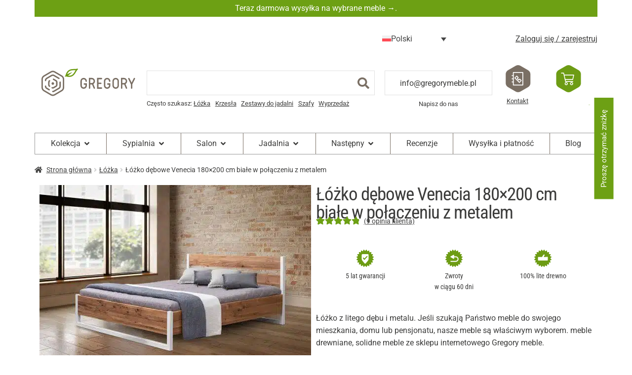

--- FILE ---
content_type: text/html; charset=UTF-8
request_url: https://gregorymeble.pl/produkt/lozko-venecia-180x200-cm-bila-w-polaczeniu-lite-dab-metal/
body_size: 92026
content:
<!DOCTYPE html>
<html lang="pl-PL" prefix="og: https://ogp.me/ns#">
<head><meta charset="UTF-8"><script>if(navigator.userAgent.match(/MSIE|Internet Explorer/i)||navigator.userAgent.match(/Trident\/7\..*?rv:11/i)){var href=document.location.href;if(!href.match(/[?&]nowprocket/)){if(href.indexOf("?")==-1){if(href.indexOf("#")==-1){document.location.href=href+"?nowprocket=1"}else{document.location.href=href.replace("#","?nowprocket=1#")}}else{if(href.indexOf("#")==-1){document.location.href=href+"&nowprocket=1"}else{document.location.href=href.replace("#","&nowprocket=1#")}}}}</script><script>(()=>{class RocketLazyLoadScripts{constructor(){this.v="2.0.4",this.userEvents=["keydown","keyup","mousedown","mouseup","mousemove","mouseover","mouseout","touchmove","touchstart","touchend","touchcancel","wheel","click","dblclick","input"],this.attributeEvents=["onblur","onclick","oncontextmenu","ondblclick","onfocus","onmousedown","onmouseenter","onmouseleave","onmousemove","onmouseout","onmouseover","onmouseup","onmousewheel","onscroll","onsubmit"]}async t(){this.i(),this.o(),/iP(ad|hone)/.test(navigator.userAgent)&&this.h(),this.u(),this.l(this),this.m(),this.k(this),this.p(this),this._(),await Promise.all([this.R(),this.L()]),this.lastBreath=Date.now(),this.S(this),this.P(),this.D(),this.O(),this.M(),await this.C(this.delayedScripts.normal),await this.C(this.delayedScripts.defer),await this.C(this.delayedScripts.async),await this.T(),await this.F(),await this.j(),await this.A(),window.dispatchEvent(new Event("rocket-allScriptsLoaded")),this.everythingLoaded=!0,this.lastTouchEnd&&await new Promise(t=>setTimeout(t,500-Date.now()+this.lastTouchEnd)),this.I(),this.H(),this.U(),this.W()}i(){this.CSPIssue=sessionStorage.getItem("rocketCSPIssue"),document.addEventListener("securitypolicyviolation",t=>{this.CSPIssue||"script-src-elem"!==t.violatedDirective||"data"!==t.blockedURI||(this.CSPIssue=!0,sessionStorage.setItem("rocketCSPIssue",!0))},{isRocket:!0})}o(){window.addEventListener("pageshow",t=>{this.persisted=t.persisted,this.realWindowLoadedFired=!0},{isRocket:!0}),window.addEventListener("pagehide",()=>{this.onFirstUserAction=null},{isRocket:!0})}h(){let t;function e(e){t=e}window.addEventListener("touchstart",e,{isRocket:!0}),window.addEventListener("touchend",function i(o){o.changedTouches[0]&&t.changedTouches[0]&&Math.abs(o.changedTouches[0].pageX-t.changedTouches[0].pageX)<10&&Math.abs(o.changedTouches[0].pageY-t.changedTouches[0].pageY)<10&&o.timeStamp-t.timeStamp<200&&(window.removeEventListener("touchstart",e,{isRocket:!0}),window.removeEventListener("touchend",i,{isRocket:!0}),"INPUT"===o.target.tagName&&"text"===o.target.type||(o.target.dispatchEvent(new TouchEvent("touchend",{target:o.target,bubbles:!0})),o.target.dispatchEvent(new MouseEvent("mouseover",{target:o.target,bubbles:!0})),o.target.dispatchEvent(new PointerEvent("click",{target:o.target,bubbles:!0,cancelable:!0,detail:1,clientX:o.changedTouches[0].clientX,clientY:o.changedTouches[0].clientY})),event.preventDefault()))},{isRocket:!0})}q(t){this.userActionTriggered||("mousemove"!==t.type||this.firstMousemoveIgnored?"keyup"===t.type||"mouseover"===t.type||"mouseout"===t.type||(this.userActionTriggered=!0,this.onFirstUserAction&&this.onFirstUserAction()):this.firstMousemoveIgnored=!0),"click"===t.type&&t.preventDefault(),t.stopPropagation(),t.stopImmediatePropagation(),"touchstart"===this.lastEvent&&"touchend"===t.type&&(this.lastTouchEnd=Date.now()),"click"===t.type&&(this.lastTouchEnd=0),this.lastEvent=t.type,t.composedPath&&t.composedPath()[0].getRootNode()instanceof ShadowRoot&&(t.rocketTarget=t.composedPath()[0]),this.savedUserEvents.push(t)}u(){this.savedUserEvents=[],this.userEventHandler=this.q.bind(this),this.userEvents.forEach(t=>window.addEventListener(t,this.userEventHandler,{passive:!1,isRocket:!0})),document.addEventListener("visibilitychange",this.userEventHandler,{isRocket:!0})}U(){this.userEvents.forEach(t=>window.removeEventListener(t,this.userEventHandler,{passive:!1,isRocket:!0})),document.removeEventListener("visibilitychange",this.userEventHandler,{isRocket:!0}),this.savedUserEvents.forEach(t=>{(t.rocketTarget||t.target).dispatchEvent(new window[t.constructor.name](t.type,t))})}m(){const t="return false",e=Array.from(this.attributeEvents,t=>"data-rocket-"+t),i="["+this.attributeEvents.join("],[")+"]",o="[data-rocket-"+this.attributeEvents.join("],[data-rocket-")+"]",s=(e,i,o)=>{o&&o!==t&&(e.setAttribute("data-rocket-"+i,o),e["rocket"+i]=new Function("event",o),e.setAttribute(i,t))};new MutationObserver(t=>{for(const n of t)"attributes"===n.type&&(n.attributeName.startsWith("data-rocket-")||this.everythingLoaded?n.attributeName.startsWith("data-rocket-")&&this.everythingLoaded&&this.N(n.target,n.attributeName.substring(12)):s(n.target,n.attributeName,n.target.getAttribute(n.attributeName))),"childList"===n.type&&n.addedNodes.forEach(t=>{if(t.nodeType===Node.ELEMENT_NODE)if(this.everythingLoaded)for(const i of[t,...t.querySelectorAll(o)])for(const t of i.getAttributeNames())e.includes(t)&&this.N(i,t.substring(12));else for(const e of[t,...t.querySelectorAll(i)])for(const t of e.getAttributeNames())this.attributeEvents.includes(t)&&s(e,t,e.getAttribute(t))})}).observe(document,{subtree:!0,childList:!0,attributeFilter:[...this.attributeEvents,...e]})}I(){this.attributeEvents.forEach(t=>{document.querySelectorAll("[data-rocket-"+t+"]").forEach(e=>{this.N(e,t)})})}N(t,e){const i=t.getAttribute("data-rocket-"+e);i&&(t.setAttribute(e,i),t.removeAttribute("data-rocket-"+e))}k(t){Object.defineProperty(HTMLElement.prototype,"onclick",{get(){return this.rocketonclick||null},set(e){this.rocketonclick=e,this.setAttribute(t.everythingLoaded?"onclick":"data-rocket-onclick","this.rocketonclick(event)")}})}S(t){function e(e,i){let o=e[i];e[i]=null,Object.defineProperty(e,i,{get:()=>o,set(s){t.everythingLoaded?o=s:e["rocket"+i]=o=s}})}e(document,"onreadystatechange"),e(window,"onload"),e(window,"onpageshow");try{Object.defineProperty(document,"readyState",{get:()=>t.rocketReadyState,set(e){t.rocketReadyState=e},configurable:!0}),document.readyState="loading"}catch(t){console.log("WPRocket DJE readyState conflict, bypassing")}}l(t){this.originalAddEventListener=EventTarget.prototype.addEventListener,this.originalRemoveEventListener=EventTarget.prototype.removeEventListener,this.savedEventListeners=[],EventTarget.prototype.addEventListener=function(e,i,o){o&&o.isRocket||!t.B(e,this)&&!t.userEvents.includes(e)||t.B(e,this)&&!t.userActionTriggered||e.startsWith("rocket-")||t.everythingLoaded?t.originalAddEventListener.call(this,e,i,o):(t.savedEventListeners.push({target:this,remove:!1,type:e,func:i,options:o}),"mouseenter"!==e&&"mouseleave"!==e||t.originalAddEventListener.call(this,e,t.savedUserEvents.push,o))},EventTarget.prototype.removeEventListener=function(e,i,o){o&&o.isRocket||!t.B(e,this)&&!t.userEvents.includes(e)||t.B(e,this)&&!t.userActionTriggered||e.startsWith("rocket-")||t.everythingLoaded?t.originalRemoveEventListener.call(this,e,i,o):t.savedEventListeners.push({target:this,remove:!0,type:e,func:i,options:o})}}J(t,e){this.savedEventListeners=this.savedEventListeners.filter(i=>{let o=i.type,s=i.target||window;return e!==o||t!==s||(this.B(o,s)&&(i.type="rocket-"+o),this.$(i),!1)})}H(){EventTarget.prototype.addEventListener=this.originalAddEventListener,EventTarget.prototype.removeEventListener=this.originalRemoveEventListener,this.savedEventListeners.forEach(t=>this.$(t))}$(t){t.remove?this.originalRemoveEventListener.call(t.target,t.type,t.func,t.options):this.originalAddEventListener.call(t.target,t.type,t.func,t.options)}p(t){let e;function i(e){return t.everythingLoaded?e:e.split(" ").map(t=>"load"===t||t.startsWith("load.")?"rocket-jquery-load":t).join(" ")}function o(o){function s(e){const s=o.fn[e];o.fn[e]=o.fn.init.prototype[e]=function(){return this[0]===window&&t.userActionTriggered&&("string"==typeof arguments[0]||arguments[0]instanceof String?arguments[0]=i(arguments[0]):"object"==typeof arguments[0]&&Object.keys(arguments[0]).forEach(t=>{const e=arguments[0][t];delete arguments[0][t],arguments[0][i(t)]=e})),s.apply(this,arguments),this}}if(o&&o.fn&&!t.allJQueries.includes(o)){const e={DOMContentLoaded:[],"rocket-DOMContentLoaded":[]};for(const t in e)document.addEventListener(t,()=>{e[t].forEach(t=>t())},{isRocket:!0});o.fn.ready=o.fn.init.prototype.ready=function(i){function s(){parseInt(o.fn.jquery)>2?setTimeout(()=>i.bind(document)(o)):i.bind(document)(o)}return"function"==typeof i&&(t.realDomReadyFired?!t.userActionTriggered||t.fauxDomReadyFired?s():e["rocket-DOMContentLoaded"].push(s):e.DOMContentLoaded.push(s)),o([])},s("on"),s("one"),s("off"),t.allJQueries.push(o)}e=o}t.allJQueries=[],o(window.jQuery),Object.defineProperty(window,"jQuery",{get:()=>e,set(t){o(t)}})}P(){const t=new Map;document.write=document.writeln=function(e){const i=document.currentScript,o=document.createRange(),s=i.parentElement;let n=t.get(i);void 0===n&&(n=i.nextSibling,t.set(i,n));const c=document.createDocumentFragment();o.setStart(c,0),c.appendChild(o.createContextualFragment(e)),s.insertBefore(c,n)}}async R(){return new Promise(t=>{this.userActionTriggered?t():this.onFirstUserAction=t})}async L(){return new Promise(t=>{document.addEventListener("DOMContentLoaded",()=>{this.realDomReadyFired=!0,t()},{isRocket:!0})})}async j(){return this.realWindowLoadedFired?Promise.resolve():new Promise(t=>{window.addEventListener("load",t,{isRocket:!0})})}M(){this.pendingScripts=[];this.scriptsMutationObserver=new MutationObserver(t=>{for(const e of t)e.addedNodes.forEach(t=>{"SCRIPT"!==t.tagName||t.noModule||t.isWPRocket||this.pendingScripts.push({script:t,promise:new Promise(e=>{const i=()=>{const i=this.pendingScripts.findIndex(e=>e.script===t);i>=0&&this.pendingScripts.splice(i,1),e()};t.addEventListener("load",i,{isRocket:!0}),t.addEventListener("error",i,{isRocket:!0}),setTimeout(i,1e3)})})})}),this.scriptsMutationObserver.observe(document,{childList:!0,subtree:!0})}async F(){await this.X(),this.pendingScripts.length?(await this.pendingScripts[0].promise,await this.F()):this.scriptsMutationObserver.disconnect()}D(){this.delayedScripts={normal:[],async:[],defer:[]},document.querySelectorAll("script[type$=rocketlazyloadscript]").forEach(t=>{t.hasAttribute("data-rocket-src")?t.hasAttribute("async")&&!1!==t.async?this.delayedScripts.async.push(t):t.hasAttribute("defer")&&!1!==t.defer||"module"===t.getAttribute("data-rocket-type")?this.delayedScripts.defer.push(t):this.delayedScripts.normal.push(t):this.delayedScripts.normal.push(t)})}async _(){await this.L();let t=[];document.querySelectorAll("script[type$=rocketlazyloadscript][data-rocket-src]").forEach(e=>{let i=e.getAttribute("data-rocket-src");if(i&&!i.startsWith("data:")){i.startsWith("//")&&(i=location.protocol+i);try{const o=new URL(i).origin;o!==location.origin&&t.push({src:o,crossOrigin:e.crossOrigin||"module"===e.getAttribute("data-rocket-type")})}catch(t){}}}),t=[...new Map(t.map(t=>[JSON.stringify(t),t])).values()],this.Y(t,"preconnect")}async G(t){if(await this.K(),!0!==t.noModule||!("noModule"in HTMLScriptElement.prototype))return new Promise(e=>{let i;function o(){(i||t).setAttribute("data-rocket-status","executed"),e()}try{if(navigator.userAgent.includes("Firefox/")||""===navigator.vendor||this.CSPIssue)i=document.createElement("script"),[...t.attributes].forEach(t=>{let e=t.nodeName;"type"!==e&&("data-rocket-type"===e&&(e="type"),"data-rocket-src"===e&&(e="src"),i.setAttribute(e,t.nodeValue))}),t.text&&(i.text=t.text),t.nonce&&(i.nonce=t.nonce),i.hasAttribute("src")?(i.addEventListener("load",o,{isRocket:!0}),i.addEventListener("error",()=>{i.setAttribute("data-rocket-status","failed-network"),e()},{isRocket:!0}),setTimeout(()=>{i.isConnected||e()},1)):(i.text=t.text,o()),i.isWPRocket=!0,t.parentNode.replaceChild(i,t);else{const i=t.getAttribute("data-rocket-type"),s=t.getAttribute("data-rocket-src");i?(t.type=i,t.removeAttribute("data-rocket-type")):t.removeAttribute("type"),t.addEventListener("load",o,{isRocket:!0}),t.addEventListener("error",i=>{this.CSPIssue&&i.target.src.startsWith("data:")?(console.log("WPRocket: CSP fallback activated"),t.removeAttribute("src"),this.G(t).then(e)):(t.setAttribute("data-rocket-status","failed-network"),e())},{isRocket:!0}),s?(t.fetchPriority="high",t.removeAttribute("data-rocket-src"),t.src=s):t.src="data:text/javascript;base64,"+window.btoa(unescape(encodeURIComponent(t.text)))}}catch(i){t.setAttribute("data-rocket-status","failed-transform"),e()}});t.setAttribute("data-rocket-status","skipped")}async C(t){const e=t.shift();return e?(e.isConnected&&await this.G(e),this.C(t)):Promise.resolve()}O(){this.Y([...this.delayedScripts.normal,...this.delayedScripts.defer,...this.delayedScripts.async],"preload")}Y(t,e){this.trash=this.trash||[];let i=!0;var o=document.createDocumentFragment();t.forEach(t=>{const s=t.getAttribute&&t.getAttribute("data-rocket-src")||t.src;if(s&&!s.startsWith("data:")){const n=document.createElement("link");n.href=s,n.rel=e,"preconnect"!==e&&(n.as="script",n.fetchPriority=i?"high":"low"),t.getAttribute&&"module"===t.getAttribute("data-rocket-type")&&(n.crossOrigin=!0),t.crossOrigin&&(n.crossOrigin=t.crossOrigin),t.integrity&&(n.integrity=t.integrity),t.nonce&&(n.nonce=t.nonce),o.appendChild(n),this.trash.push(n),i=!1}}),document.head.appendChild(o)}W(){this.trash.forEach(t=>t.remove())}async T(){try{document.readyState="interactive"}catch(t){}this.fauxDomReadyFired=!0;try{await this.K(),this.J(document,"readystatechange"),document.dispatchEvent(new Event("rocket-readystatechange")),await this.K(),document.rocketonreadystatechange&&document.rocketonreadystatechange(),await this.K(),this.J(document,"DOMContentLoaded"),document.dispatchEvent(new Event("rocket-DOMContentLoaded")),await this.K(),this.J(window,"DOMContentLoaded"),window.dispatchEvent(new Event("rocket-DOMContentLoaded"))}catch(t){console.error(t)}}async A(){try{document.readyState="complete"}catch(t){}try{await this.K(),this.J(document,"readystatechange"),document.dispatchEvent(new Event("rocket-readystatechange")),await this.K(),document.rocketonreadystatechange&&document.rocketonreadystatechange(),await this.K(),this.J(window,"load"),window.dispatchEvent(new Event("rocket-load")),await this.K(),window.rocketonload&&window.rocketonload(),await this.K(),this.allJQueries.forEach(t=>t(window).trigger("rocket-jquery-load")),await this.K(),this.J(window,"pageshow");const t=new Event("rocket-pageshow");t.persisted=this.persisted,window.dispatchEvent(t),await this.K(),window.rocketonpageshow&&window.rocketonpageshow({persisted:this.persisted})}catch(t){console.error(t)}}async K(){Date.now()-this.lastBreath>45&&(await this.X(),this.lastBreath=Date.now())}async X(){return document.hidden?new Promise(t=>setTimeout(t)):new Promise(t=>requestAnimationFrame(t))}B(t,e){return e===document&&"readystatechange"===t||(e===document&&"DOMContentLoaded"===t||(e===window&&"DOMContentLoaded"===t||(e===window&&"load"===t||e===window&&"pageshow"===t)))}static run(){(new RocketLazyLoadScripts).t()}}RocketLazyLoadScripts.run()})();</script>
	
	<meta name="viewport" content="width=device-width, initial-scale=1.0, viewport-fit=cover" />			<style>img:is([sizes="auto" i], [sizes^="auto," i]) { contain-intrinsic-size: 3000px 1500px }</style>
	<link rel="alternate" hreflang="cs" href="https://gregorynabytek.cz/produkt/postel-venecia-180x200-cm-bila-v-kombinaci-masivni-dub-a-kov/" />
<link rel="alternate" hreflang="sk" href="https://gregorynabytok.sk/produkt/postel-venecia-180x200-cm-biela-v-kombinacii-drevo-a-kov/" />
<link rel="alternate" hreflang="pl" href="https://gregorymeble.pl/produkt/lozko-venecia-180x200-cm-bila-w-polaczeniu-lite-dab-metal/" />
<link rel="alternate" hreflang="x-default" href="https://gregorynabytek.cz/produkt/postel-venecia-180x200-cm-bila-v-kombinaci-masivni-dub-a-kov/" />

<!-- Google Tag Manager for WordPress by gtm4wp.com -->
<script data-cfasync="false" data-pagespeed-no-defer>
	var gtm4wp_datalayer_name = "dataLayer";
	var dataLayer = dataLayer || [];
	const gtm4wp_use_sku_instead = 0;
	const gtm4wp_currency = 'PLN';
	const gtm4wp_product_per_impression = 0;
	const gtm4wp_clear_ecommerce = false;
	const gtm4wp_datalayer_max_timeout = 2000;

	const gtm4wp_scrollerscript_debugmode         = false;
	const gtm4wp_scrollerscript_callbacktime      = 100;
	const gtm4wp_scrollerscript_readerlocation    = 150;
	const gtm4wp_scrollerscript_contentelementid  = "content";
	const gtm4wp_scrollerscript_scannertime       = 60;
</script>
<!-- End Google Tag Manager for WordPress by gtm4wp.com -->
<!-- Optymalizacja wyszukiwarek według Rank Math PRO - https://rankmath.com/ -->
<title>Łóżko dębowe Venecia 180×200 cm białe w połączeniu z metalem | GREGORY - wysokiej jakości meble z litego drewna</title>
<link data-rocket-preload as="style" href="https://fonts.googleapis.com/css?family=Source%20Sans%20Pro%3A400%2C300%2C300italic%2C400italic%2C600%2C700%2C900&#038;subset=latin%2Clatin-ext&#038;display=swap" rel="preload">
<link href="https://fonts.googleapis.com/css?family=Source%20Sans%20Pro%3A400%2C300%2C300italic%2C400italic%2C600%2C700%2C900&#038;subset=latin%2Clatin-ext&#038;display=swap" media="print" onload="this.media=&#039;all&#039;" rel="stylesheet">
<noscript><link rel="stylesheet" href="https://fonts.googleapis.com/css?family=Source%20Sans%20Pro%3A400%2C300%2C300italic%2C400italic%2C600%2C700%2C900&#038;subset=latin%2Clatin-ext&#038;display=swap"></noscript>
<meta name="description" content="Łóżko z litego dębu i metalu. Jeśli szukają Państwo meble do swojego mieszkania, domu lub pensjonatu, nasze meble są właściwym wyborem. meble drewniane, solidne meble ze sklepu internetowego Gregory meble. Instrukcje dotyczące montażu łóżka Venecia"/>
<meta name="robots" content="noindex, nofollow, max-snippet:-1, max-video-preview:-1, max-image-preview:large"/>
<link rel="canonical" href="https://gregorymeble.pl/produkt/lozko-venecia-180x200-cm-bila-w-polaczeniu-lite-dab-metal/" />
<meta property="og:locale" content="pl_PL" />
<meta property="og:type" content="product" />
<meta property="og:title" content="Łóżko dębowe Venecia 180×200 cm białe w połączeniu z metalem | GREGORY - wysokiej jakości meble z litego drewna" />
<meta property="og:description" content="Łóżko z litego dębu i metalu. Jeśli szukają Państwo meble do swojego mieszkania, domu lub pensjonatu, nasze meble są właściwym wyborem. meble drewniane, solidne meble ze sklepu internetowego Gregory meble. Instrukcje dotyczące montażu łóżka Venecia" />
<meta property="og:url" content="https://gregorymeble.pl/produkt/lozko-venecia-180x200-cm-bila-w-polaczeniu-lite-dab-metal/" />
<meta property="og:site_name" content="GREGORY - kvalitní nábytek z masivního dřeva" />
<meta property="og:updated_time" content="2025-07-01T09:59:37+02:00" />
<meta property="og:image" content="https://gregorymeble.pl/wp-content/uploads/2019/12/postel-Venecia-scaled-1024x683.jpg" />
<meta property="og:image:secure_url" content="https://gregorymeble.pl/wp-content/uploads/2019/12/postel-Venecia-scaled-1024x683.jpg" />
<meta property="og:image:width" content="980" />
<meta property="og:image:height" content="654" />
<meta property="og:image:alt" content="Bílá postel Venecia v kombinaci dubu kovu " />
<meta property="og:image:type" content="image/jpeg" />
<meta property="product:price:amount" content="3598.2" />
<meta property="product:price:currency" content="PLN" />
<meta property="product:availability" content="instock" />
<meta property="product:retailer_item_id" content="P7_180b" />
<meta name="twitter:card" content="summary_large_image" />
<meta name="twitter:title" content="Łóżko dębowe Venecia 180×200 cm białe w połączeniu z metalem | GREGORY - wysokiej jakości meble z litego drewna" />
<meta name="twitter:description" content="Łóżko z litego dębu i metalu. Jeśli szukają Państwo meble do swojego mieszkania, domu lub pensjonatu, nasze meble są właściwym wyborem. meble drewniane, solidne meble ze sklepu internetowego Gregory meble. Instrukcje dotyczące montażu łóżka Venecia" />
<meta name="twitter:image" content="https://gregorymeble.pl/wp-content/uploads/2019/12/postel-Venecia-scaled-1024x683.jpg" />
<meta name="twitter:label1" content="Cena" />
<meta name="twitter:data1" content="3 598,20&nbsp;&#122;&#322;" />
<meta name="twitter:label2" content="Dostępność" />
<meta name="twitter:data2" content="Ostatni 3 szt. w magazynie!" />
<script type="application/ld+json" class="rank-math-schema-pro">{"@context":"https://schema.org","@graph":[{"@type":["Organization","Person"],"@id":"https://gregorymeble.pl/#person","name":"GREGORY - kvalitn\u00ed n\u00e1bytek z masivn\u00edho d\u0159eva","url":"https://php8.gregorynabytek.cz","logo":{"@type":"ImageObject","@id":"https://gregorymeble.pl/#logo","url":"https://gregorymeble.pl/wp-content/uploads/2024/02/Gregory-logo-2024.svg","contentUrl":"https://gregorymeble.pl/wp-content/uploads/2024/02/Gregory-logo-2024.svg","caption":"GREGORY - kvalitn\u00ed n\u00e1bytek z masivn\u00edho d\u0159eva","inLanguage":"pl-PL"},"image":{"@id":"https://gregorymeble.pl/#logo"}},{"@type":"WebSite","@id":"https://gregorymeble.pl/#website","url":"https://gregorymeble.pl","name":"GREGORY - kvalitn\u00ed n\u00e1bytek z masivn\u00edho d\u0159eva","publisher":{"@id":"https://gregorymeble.pl/#person"},"inLanguage":"pl-PL"},{"@type":"ImageObject","@id":"https://gregorymeble.pl/wp-content/uploads/2019/12/postel-Venecia-scaled.jpg","url":"https://gregorymeble.pl/wp-content/uploads/2019/12/postel-Venecia-scaled.jpg","width":"4096","height":"2731","caption":"B\u00edl\u00e1 postel Venecia v kombinaci dubu kovu ","inLanguage":"pl-PL"},{"@type":"BreadcrumbList","@id":"https://gregorymeble.pl/produkt/lozko-venecia-180x200-cm-bila-w-polaczeniu-lite-dab-metal/#breadcrumb","itemListElement":[{"@type":"ListItem","position":"1","item":{"@id":"https://php8.gregorynabytek.cz","name":"Dom\u016f"}},{"@type":"ListItem","position":"2","item":{"@id":"https://gregorymeble.pl/masywne-drewniane-meble/lozka-pl/","name":"\u0141\u00f3\u017cka"}},{"@type":"ListItem","position":"3","item":{"@id":"https://gregorymeble.pl/produkt/lozko-venecia-180x200-cm-bila-w-polaczeniu-lite-dab-metal/","name":"\u0141\u00f3\u017cko d\u0119bowe Venecia 180\u00d7200 cm bia\u0142e w po\u0142\u0105czeniu z metalem"}}]},{"@type":"ItemPage","@id":"https://gregorymeble.pl/produkt/lozko-venecia-180x200-cm-bila-w-polaczeniu-lite-dab-metal/#webpage","url":"https://gregorymeble.pl/produkt/lozko-venecia-180x200-cm-bila-w-polaczeniu-lite-dab-metal/","name":"\u0141\u00f3\u017cko d\u0119bowe Venecia 180\u00d7200 cm bia\u0142e w po\u0142\u0105czeniu z metalem | GREGORY - wysokiej jako\u015bci meble z litego drewna","datePublished":"2022-03-08T18:26:59+01:00","dateModified":"2025-07-01T09:59:37+02:00","isPartOf":{"@id":"https://gregorymeble.pl/#website"},"primaryImageOfPage":{"@id":"https://gregorymeble.pl/wp-content/uploads/2019/12/postel-Venecia-scaled.jpg"},"inLanguage":"pl-PL","breadcrumb":{"@id":"https://gregorymeble.pl/produkt/lozko-venecia-180x200-cm-bila-w-polaczeniu-lite-dab-metal/#breadcrumb"}},{"@type":"Product","name":"\u0141\u00f3\u017cko d\u0119bowe Venecia 180\u00d7200 cm bia\u0142e w po\u0142\u0105czeniu z metalem | GREGORY - wysokiej jako\u015bci meble z litego drewna","description":"\u0141\u00f3\u017cko z litego d\u0119bu i metalu. Je\u015bli szukaj\u0105 Pa\u0144stwo meble do swojego mieszkania, domu lub pensjonatu, nasze meble s\u0105 w\u0142a\u015bciwym wyborem. meble drewniane, solidne meble ze sklepu internetowego Gregory meble. Instrukcje dotycz\u0105ce monta\u017cu \u0142\u00f3\u017cka Venecia","sku":"P7_180b","category":"\u0141\u00f3\u017cka","mainEntityOfPage":{"@id":"https://gregorymeble.pl/produkt/lozko-venecia-180x200-cm-bila-w-polaczeniu-lite-dab-metal/#webpage"},"weight":{"@type":"QuantitativeValue","unitCode":"KGM","value":"104"},"height":{"@type":"QuantitativeValue","unitCode":"CMT","value":"90"},"width":{"@type":"QuantitativeValue","unitCode":"CMT","value":"180"},"depth":{"@type":"QuantitativeValue","unitCode":"CMT","value":"200"},"image":[{"@type":"ImageObject","url":"https://gregorymeble.pl/wp-content/uploads/2019/12/postel-Venecia-scaled.jpg","height":"2731","width":"4096"},{"@type":"ImageObject","url":"https://gregorymeble.pl/wp-content/uploads/2019/12/postel-Venecia-detail.jpg","height":"4000","width":"4000"},{"@type":"ImageObject","url":"https://gregorymeble.pl/wp-content/uploads/2021/09/Nakres-postele-Venecia.png","height":"772","width":"1119"}],"aggregateRating":{"@type":"AggregateRating","ratingValue":"4.89","bestRating":"5","ratingCount":"9","reviewCount":"9"},"review":[{"@type":"Review","@id":"https://gregorymeble.pl/produkt/lozko-venecia-180x200-cm-bila-w-polaczeniu-lite-dab-metal/#li-comment-146902","description":"Maxim\u00e1ln\u00ed spokojenost s na\u0161\u00edm v\u00fdb\u011brem i kvalitou","datePublished":"2025-04-12 20:09:19","reviewRating":{"@type":"Rating","ratingValue":"5","bestRating":"5","worstRating":"1"},"author":{"@type":"Person","name":"Karel \u0160."}},{"@type":"Review","@id":"https://gregorymeble.pl/produkt/lozko-venecia-180x200-cm-bila-w-polaczeniu-lite-dab-metal/#li-comment-110927","description":"Postel je krasna, zda se byt opravdu pevna - to ukaze cas. Z meho pohledu si zbyte\u010dn\u011b ubirate plusove body lehkymi detaily jako jsou napr lacine mekke srouby nebo ne zrovna povedene stredove podpurne nohy. Nicmene komunikace super a ihned vym\u011bneno a ti p\u00e1dem bez probl\u00e9mu.","datePublished":"2024-10-16 12:58:11","reviewRating":{"@type":"Rating","ratingValue":"4","bestRating":"5","worstRating":"1"},"author":{"@type":"Person","name":"Lucie"}},{"@type":"Review","@id":"https://gregorymeble.pl/produkt/lozko-venecia-180x200-cm-bila-w-polaczeniu-lite-dab-metal/#li-comment-84468","datePublished":"2024-05-13 09:34:22","reviewRating":{"@type":"Rating","ratingValue":"5","bestRating":"5","worstRating":"1"},"author":{"@type":"Person","name":"Pavlina Pechancova"}},{"@type":"Review","@id":"https://gregorymeble.pl/produkt/lozko-venecia-180x200-cm-bila-w-polaczeniu-lite-dab-metal/#li-comment-74095","description":"moc spokojeni, par\u00e1dn\u00ed postel","datePublished":"2024-02-25 19:15:59","reviewRating":{"@type":"Rating","ratingValue":"5","bestRating":"5","worstRating":"1"},"author":{"@type":"Person","name":"Martin"}},{"@type":"Review","@id":"https://gregorymeble.pl/produkt/lozko-venecia-180x200-cm-bila-w-polaczeniu-lite-dab-metal/#li-comment-41684","description":"V\u00fdrobek odpov\u00edd\u00e1 obr\u00e1zk\u016fm, velmi p\u011bkn\u00e9 a hodnotn\u00e9 zpracov\u00e1n\u00ed","datePublished":"2023-05-04 20:48:19","reviewRating":{"@type":"Rating","ratingValue":"5","bestRating":"5","worstRating":"1"},"author":{"@type":"Person","name":"Tom\u00e1\u0161"}},{"@type":"Review","@id":"https://gregorymeble.pl/produkt/lozko-venecia-180x200-cm-bila-w-polaczeniu-lite-dab-metal/#li-comment-36216","description":"Velmi dobr\u00e1, byteln\u00e1 a pevn\u00e1 postel. Jsme naprosto spokojeni","datePublished":"2023-02-05 11:08:32","reviewRating":{"@type":"Rating","ratingValue":"5","bestRating":"5","worstRating":"1"},"author":{"@type":"Person","name":"Michal P."}},{"@type":"Review","@id":"https://gregorymeble.pl/produkt/lozko-venecia-180x200-cm-bila-w-polaczeniu-lite-dab-metal/#li-comment-35945","description":"Kvalitn\u00ed materi\u00e1l, p\u0159\u00edjemn\u00fd design i do mal\u00e9 lo\u017enice","datePublished":"2023-01-30 21:06:59","reviewRating":{"@type":"Rating","ratingValue":"5","bestRating":"5","worstRating":"1"},"author":{"@type":"Person","name":"Libor S."}},{"@type":"Review","@id":"https://gregorymeble.pl/produkt/lozko-venecia-180x200-cm-bila-w-polaczeniu-lite-dab-metal/#li-comment-35481","datePublished":"2023-01-22 20:44:29","reviewRating":{"@type":"Rating","ratingValue":"5","bestRating":"5","worstRating":"1"},"author":{"@type":"Person","name":"Emil K."}},{"@type":"Review","@id":"https://gregorymeble.pl/produkt/lozko-venecia-180x200-cm-bila-w-polaczeniu-lite-dab-metal/#li-comment-23912","datePublished":"2022-05-25 21:07:36","reviewRating":{"@type":"Rating","ratingValue":"5","bestRating":"5","worstRating":"1"},"author":{"@type":"Person","name":"Martin K."}}],"offers":{"@type":"Offer","price":"3598.20","priceCurrency":"PLN","priceValidUntil":"2027-12-31","availability":"http://schema.org/InStock","itemCondition":"NewCondition","url":"https://gregorymeble.pl/produkt/lozko-venecia-180x200-cm-bila-w-polaczeniu-lite-dab-metal/","seller":{"@type":"Person","@id":"https://gregorymeble.pl/","name":"GREGORY - kvalitn\u00ed n\u00e1bytek z masivn\u00edho d\u0159eva","url":"https://gregorymeble.pl"},"priceSpecification":{"price":"3598.2","priceCurrency":"PLN","valueAddedTaxIncluded":"true"}},"@id":"https://gregorymeble.pl/produkt/lozko-venecia-180x200-cm-bila-w-polaczeniu-lite-dab-metal/#richSnippet"}]}</script>
<!-- /Wtyczka Rank Math WordPress SEO -->

<link rel='dns-prefetch' href='//gregorynabytek.cz' />
<link rel='dns-prefetch' href='//challenges.cloudflare.com' />
<link rel='dns-prefetch' href='//fonts.googleapis.com' />
<link href='https://fonts.gstatic.com' crossorigin rel='preconnect' />
<link rel="alternate" type="application/rss+xml" title="GREGORY - wysokiej jakości meble z litego drewna &raquo; Kanał z wpisami" href="https://gregorymeble.pl/feed/" />
<link rel="alternate" type="application/rss+xml" title="GREGORY - wysokiej jakości meble z litego drewna &raquo; Kanał z komentarzami" href="https://gregorymeble.pl/comments/feed/" />
<link rel="alternate" type="application/rss+xml" title="GREGORY - wysokiej jakości meble z litego drewna &raquo; Łóżko dębowe Venecia 180×200 cm białe w połączeniu z metalem Kanał z komentarzami" href="https://gregorymeble.pl/produkt/lozko-venecia-180x200-cm-bila-w-polaczeniu-lite-dab-metal/feed/" />
        <link id="woocommerce-notification-fonts" rel="preload" href="https://gregorymeble.pl/wp-content/plugins/woocommerce-notification/fonts/icons-close.woff2" as="font" crossorigin>
        <link data-minify="1" rel='stylesheet' id='woocommerce-notification-icons-close-css' href='https://gregorymeble.pl/wp-content/cache/min/1/wp-content/plugins/woocommerce-notification/css/icons-close.min.css?ver=1765791553' media='all' />
<link rel='stylesheet' id='woocommerce-notification-css' href='https://gregorymeble.pl/wp-content/plugins/woocommerce-notification/css/woocommerce-notification.min.css' media='all' />
<style id='woocommerce-notification-inline-css'>
#notify-close.default:before{color:#ffffff;}#notify-close.classic:before{color:#000000;}#message-purchased #notify-close.default{background-color:#000000;}#message-purchased .message-purchase-main{overflow:hidden}#message-purchased .wn-notification-image-wrapper{padding:0;}#message-purchased .wn-notification-message-container{padding-left:15px;}#message-purchased .wn-notification-image{border-radius:0px;}#message-purchased .message-purchase-main{background-color: #fde8c2;color:#3c3c3b !important;border-radius:0px;}#message-purchased .message-purchase-main .wn-notification-message-container,#message-purchased .message-purchase-main .wn-notification-message-container small,#message-purchased .wn-notification-message-container .wn-notification-atc &gt; i{color:#3c3c3b !important;}#message-purchased .message-purchase-main .wn-notification-message-container a, #message-purchased .message-purchase-main .wn-notification-message-container span{color:#212121 !important;}
</style>
<style id='wp-emoji-styles-inline-css'>

	img.wp-smiley, img.emoji {
		display: inline !important;
		border: none !important;
		box-shadow: none !important;
		height: 1em !important;
		width: 1em !important;
		margin: 0 0.07em !important;
		vertical-align: -0.1em !important;
		background: none !important;
		padding: 0 !important;
	}
</style>
<link rel='stylesheet' id='wp-block-library-css' href='https://gregorymeble.pl/wp-includes/css/dist/block-library/style.min.css' media='all' />
<style id='wp-block-library-theme-inline-css'>
.wp-block-audio :where(figcaption){color:#555;font-size:13px;text-align:center}.is-dark-theme .wp-block-audio :where(figcaption){color:#ffffffa6}.wp-block-audio{margin:0 0 1em}.wp-block-code{border:1px solid #ccc;border-radius:4px;font-family:Menlo,Consolas,monaco,monospace;padding:.8em 1em}.wp-block-embed :where(figcaption){color:#555;font-size:13px;text-align:center}.is-dark-theme .wp-block-embed :where(figcaption){color:#ffffffa6}.wp-block-embed{margin:0 0 1em}.blocks-gallery-caption{color:#555;font-size:13px;text-align:center}.is-dark-theme .blocks-gallery-caption{color:#ffffffa6}:root :where(.wp-block-image figcaption){color:#555;font-size:13px;text-align:center}.is-dark-theme :root :where(.wp-block-image figcaption){color:#ffffffa6}.wp-block-image{margin:0 0 1em}.wp-block-pullquote{border-bottom:4px solid;border-top:4px solid;color:currentColor;margin-bottom:1.75em}.wp-block-pullquote cite,.wp-block-pullquote footer,.wp-block-pullquote__citation{color:currentColor;font-size:.8125em;font-style:normal;text-transform:uppercase}.wp-block-quote{border-left:.25em solid;margin:0 0 1.75em;padding-left:1em}.wp-block-quote cite,.wp-block-quote footer{color:currentColor;font-size:.8125em;font-style:normal;position:relative}.wp-block-quote:where(.has-text-align-right){border-left:none;border-right:.25em solid;padding-left:0;padding-right:1em}.wp-block-quote:where(.has-text-align-center){border:none;padding-left:0}.wp-block-quote.is-large,.wp-block-quote.is-style-large,.wp-block-quote:where(.is-style-plain){border:none}.wp-block-search .wp-block-search__label{font-weight:700}.wp-block-search__button{border:1px solid #ccc;padding:.375em .625em}:where(.wp-block-group.has-background){padding:1.25em 2.375em}.wp-block-separator.has-css-opacity{opacity:.4}.wp-block-separator{border:none;border-bottom:2px solid;margin-left:auto;margin-right:auto}.wp-block-separator.has-alpha-channel-opacity{opacity:1}.wp-block-separator:not(.is-style-wide):not(.is-style-dots){width:100px}.wp-block-separator.has-background:not(.is-style-dots){border-bottom:none;height:1px}.wp-block-separator.has-background:not(.is-style-wide):not(.is-style-dots){height:2px}.wp-block-table{margin:0 0 1em}.wp-block-table td,.wp-block-table th{word-break:normal}.wp-block-table :where(figcaption){color:#555;font-size:13px;text-align:center}.is-dark-theme .wp-block-table :where(figcaption){color:#ffffffa6}.wp-block-video :where(figcaption){color:#555;font-size:13px;text-align:center}.is-dark-theme .wp-block-video :where(figcaption){color:#ffffffa6}.wp-block-video{margin:0 0 1em}:root :where(.wp-block-template-part.has-background){margin-bottom:0;margin-top:0;padding:1.25em 2.375em}
</style>
<style id='classic-theme-styles-inline-css'>
/*! This file is auto-generated */
.wp-block-button__link{color:#fff;background-color:#32373c;border-radius:9999px;box-shadow:none;text-decoration:none;padding:calc(.667em + 2px) calc(1.333em + 2px);font-size:1.125em}.wp-block-file__button{background:#32373c;color:#fff;text-decoration:none}
</style>
<style id='safe-svg-svg-icon-style-inline-css'>
.safe-svg-cover{text-align:center}.safe-svg-cover .safe-svg-inside{display:inline-block;max-width:100%}.safe-svg-cover svg{fill:currentColor;height:100%;max-height:100%;max-width:100%;width:100%}

</style>
<link data-minify="1" rel='stylesheet' id='jet-engine-frontend-css' href='https://gregorymeble.pl/wp-content/cache/min/1/wp-content/plugins/jet-engine/assets/css/frontend.css?ver=1765791553' media='all' />
<link data-minify="1" rel='stylesheet' id='storefront-gutenberg-blocks-css' href='https://gregorymeble.pl/wp-content/cache/min/1/wp-content/themes/storefront/assets/css/base/gutenberg-blocks.css?ver=1765791553' media='all' />
<style id='storefront-gutenberg-blocks-inline-css'>

				.wp-block-button__link:not(.has-text-color) {
					color: #ffffff;
				}

				.wp-block-button__link:not(.has-text-color):hover,
				.wp-block-button__link:not(.has-text-color):focus,
				.wp-block-button__link:not(.has-text-color):active {
					color: #ffffff;
				}

				.wp-block-button__link:not(.has-background) {
					background-color: #6da014;
				}

				.wp-block-button__link:not(.has-background):hover,
				.wp-block-button__link:not(.has-background):focus,
				.wp-block-button__link:not(.has-background):active {
					border-color: #548700;
					background-color: #548700;
				}

				.wc-block-grid__products .wc-block-grid__product .wp-block-button__link {
					background-color: #6da014;
					border-color: #6da014;
					color: #ffffff;
				}

				.wp-block-quote footer,
				.wp-block-quote cite,
				.wp-block-quote__citation {
					color: #3c3c3b;
				}

				.wp-block-pullquote cite,
				.wp-block-pullquote footer,
				.wp-block-pullquote__citation {
					color: #3c3c3b;
				}

				.wp-block-image figcaption {
					color: #3c3c3b;
				}

				.wp-block-separator.is-style-dots::before {
					color: #3c3c3b;
				}

				.wp-block-file a.wp-block-file__button {
					color: #ffffff;
					background-color: #6da014;
					border-color: #6da014;
				}

				.wp-block-file a.wp-block-file__button:hover,
				.wp-block-file a.wp-block-file__button:focus,
				.wp-block-file a.wp-block-file__button:active {
					color: #ffffff;
					background-color: #548700;
				}

				.wp-block-code,
				.wp-block-preformatted pre {
					color: #3c3c3b;
				}

				.wp-block-table:not( .has-background ):not( .is-style-stripes ) tbody tr:nth-child(2n) td {
					background-color: #fdfdfd;
				}

				.wp-block-cover .wp-block-cover__inner-container h1:not(.has-text-color),
				.wp-block-cover .wp-block-cover__inner-container h2:not(.has-text-color),
				.wp-block-cover .wp-block-cover__inner-container h3:not(.has-text-color),
				.wp-block-cover .wp-block-cover__inner-container h4:not(.has-text-color),
				.wp-block-cover .wp-block-cover__inner-container h5:not(.has-text-color),
				.wp-block-cover .wp-block-cover__inner-container h6:not(.has-text-color) {
					color: #000000;
				}

				.wc-block-components-price-slider__range-input-progress,
				.rtl .wc-block-components-price-slider__range-input-progress {
					--range-color: #6da014;
				}

				/* Target only IE11 */
				@media all and (-ms-high-contrast: none), (-ms-high-contrast: active) {
					.wc-block-components-price-slider__range-input-progress {
						background: #6da014;
					}
				}

				.wc-block-components-button:not(.is-link) {
					background-color: #6da014;
					color: #ffffff;
				}

				.wc-block-components-button:not(.is-link):hover,
				.wc-block-components-button:not(.is-link):focus,
				.wc-block-components-button:not(.is-link):active {
					background-color: #548700;
					color: #ffffff;
				}

				.wc-block-components-button:not(.is-link):disabled {
					background-color: #6da014;
					color: #ffffff;
				}

				.wc-block-cart__submit-container {
					background-color: #ffffff;
				}

				.wc-block-cart__submit-container::before {
					color: rgba(220,220,220,0.5);
				}

				.wc-block-components-order-summary-item__quantity {
					background-color: #ffffff;
					border-color: #3c3c3b;
					box-shadow: 0 0 0 2px #ffffff;
					color: #3c3c3b;
				}
			
</style>
<link data-minify="1" rel='stylesheet' id='cr-frontend-css-css' href='https://gregorymeble.pl/wp-content/cache/min/1/wp-content/plugins/customer-reviews-woocommerce/css/frontend.css?ver=1765791553' media='all' />
<link data-minify="1" rel='stylesheet' id='cr-badges-css-css' href='https://gregorymeble.pl/wp-content/cache/min/1/wp-content/plugins/customer-reviews-woocommerce/css/badges.css?ver=1765791553' media='all' />
<style id='global-styles-inline-css'>
:root{--wp--preset--aspect-ratio--square: 1;--wp--preset--aspect-ratio--4-3: 4/3;--wp--preset--aspect-ratio--3-4: 3/4;--wp--preset--aspect-ratio--3-2: 3/2;--wp--preset--aspect-ratio--2-3: 2/3;--wp--preset--aspect-ratio--16-9: 16/9;--wp--preset--aspect-ratio--9-16: 9/16;--wp--preset--color--black: #000000;--wp--preset--color--cyan-bluish-gray: #abb8c3;--wp--preset--color--white: #ffffff;--wp--preset--color--pale-pink: #f78da7;--wp--preset--color--vivid-red: #cf2e2e;--wp--preset--color--luminous-vivid-orange: #ff6900;--wp--preset--color--luminous-vivid-amber: #fcb900;--wp--preset--color--light-green-cyan: #7bdcb5;--wp--preset--color--vivid-green-cyan: #00d084;--wp--preset--color--pale-cyan-blue: #8ed1fc;--wp--preset--color--vivid-cyan-blue: #0693e3;--wp--preset--color--vivid-purple: #9b51e0;--wp--preset--gradient--vivid-cyan-blue-to-vivid-purple: linear-gradient(135deg,rgba(6,147,227,1) 0%,rgb(155,81,224) 100%);--wp--preset--gradient--light-green-cyan-to-vivid-green-cyan: linear-gradient(135deg,rgb(122,220,180) 0%,rgb(0,208,130) 100%);--wp--preset--gradient--luminous-vivid-amber-to-luminous-vivid-orange: linear-gradient(135deg,rgba(252,185,0,1) 0%,rgba(255,105,0,1) 100%);--wp--preset--gradient--luminous-vivid-orange-to-vivid-red: linear-gradient(135deg,rgba(255,105,0,1) 0%,rgb(207,46,46) 100%);--wp--preset--gradient--very-light-gray-to-cyan-bluish-gray: linear-gradient(135deg,rgb(238,238,238) 0%,rgb(169,184,195) 100%);--wp--preset--gradient--cool-to-warm-spectrum: linear-gradient(135deg,rgb(74,234,220) 0%,rgb(151,120,209) 20%,rgb(207,42,186) 40%,rgb(238,44,130) 60%,rgb(251,105,98) 80%,rgb(254,248,76) 100%);--wp--preset--gradient--blush-light-purple: linear-gradient(135deg,rgb(255,206,236) 0%,rgb(152,150,240) 100%);--wp--preset--gradient--blush-bordeaux: linear-gradient(135deg,rgb(254,205,165) 0%,rgb(254,45,45) 50%,rgb(107,0,62) 100%);--wp--preset--gradient--luminous-dusk: linear-gradient(135deg,rgb(255,203,112) 0%,rgb(199,81,192) 50%,rgb(65,88,208) 100%);--wp--preset--gradient--pale-ocean: linear-gradient(135deg,rgb(255,245,203) 0%,rgb(182,227,212) 50%,rgb(51,167,181) 100%);--wp--preset--gradient--electric-grass: linear-gradient(135deg,rgb(202,248,128) 0%,rgb(113,206,126) 100%);--wp--preset--gradient--midnight: linear-gradient(135deg,rgb(2,3,129) 0%,rgb(40,116,252) 100%);--wp--preset--font-size--small: 14px;--wp--preset--font-size--medium: 23px;--wp--preset--font-size--large: 26px;--wp--preset--font-size--x-large: 42px;--wp--preset--font-size--normal: 16px;--wp--preset--font-size--huge: 37px;--wp--preset--spacing--20: 0.44rem;--wp--preset--spacing--30: 0.67rem;--wp--preset--spacing--40: 1rem;--wp--preset--spacing--50: 1.5rem;--wp--preset--spacing--60: 2.25rem;--wp--preset--spacing--70: 3.38rem;--wp--preset--spacing--80: 5.06rem;--wp--preset--shadow--natural: 6px 6px 9px rgba(0, 0, 0, 0.2);--wp--preset--shadow--deep: 12px 12px 50px rgba(0, 0, 0, 0.4);--wp--preset--shadow--sharp: 6px 6px 0px rgba(0, 0, 0, 0.2);--wp--preset--shadow--outlined: 6px 6px 0px -3px rgba(255, 255, 255, 1), 6px 6px rgba(0, 0, 0, 1);--wp--preset--shadow--crisp: 6px 6px 0px rgba(0, 0, 0, 1);}:root :where(.is-layout-flow) > :first-child{margin-block-start: 0;}:root :where(.is-layout-flow) > :last-child{margin-block-end: 0;}:root :where(.is-layout-flow) > *{margin-block-start: 24px;margin-block-end: 0;}:root :where(.is-layout-constrained) > :first-child{margin-block-start: 0;}:root :where(.is-layout-constrained) > :last-child{margin-block-end: 0;}:root :where(.is-layout-constrained) > *{margin-block-start: 24px;margin-block-end: 0;}:root :where(.is-layout-flex){gap: 24px;}:root :where(.is-layout-grid){gap: 24px;}body .is-layout-flex{display: flex;}.is-layout-flex{flex-wrap: wrap;align-items: center;}.is-layout-flex > :is(*, div){margin: 0;}body .is-layout-grid{display: grid;}.is-layout-grid > :is(*, div){margin: 0;}.has-black-color{color: var(--wp--preset--color--black) !important;}.has-cyan-bluish-gray-color{color: var(--wp--preset--color--cyan-bluish-gray) !important;}.has-white-color{color: var(--wp--preset--color--white) !important;}.has-pale-pink-color{color: var(--wp--preset--color--pale-pink) !important;}.has-vivid-red-color{color: var(--wp--preset--color--vivid-red) !important;}.has-luminous-vivid-orange-color{color: var(--wp--preset--color--luminous-vivid-orange) !important;}.has-luminous-vivid-amber-color{color: var(--wp--preset--color--luminous-vivid-amber) !important;}.has-light-green-cyan-color{color: var(--wp--preset--color--light-green-cyan) !important;}.has-vivid-green-cyan-color{color: var(--wp--preset--color--vivid-green-cyan) !important;}.has-pale-cyan-blue-color{color: var(--wp--preset--color--pale-cyan-blue) !important;}.has-vivid-cyan-blue-color{color: var(--wp--preset--color--vivid-cyan-blue) !important;}.has-vivid-purple-color{color: var(--wp--preset--color--vivid-purple) !important;}.has-black-background-color{background-color: var(--wp--preset--color--black) !important;}.has-cyan-bluish-gray-background-color{background-color: var(--wp--preset--color--cyan-bluish-gray) !important;}.has-white-background-color{background-color: var(--wp--preset--color--white) !important;}.has-pale-pink-background-color{background-color: var(--wp--preset--color--pale-pink) !important;}.has-vivid-red-background-color{background-color: var(--wp--preset--color--vivid-red) !important;}.has-luminous-vivid-orange-background-color{background-color: var(--wp--preset--color--luminous-vivid-orange) !important;}.has-luminous-vivid-amber-background-color{background-color: var(--wp--preset--color--luminous-vivid-amber) !important;}.has-light-green-cyan-background-color{background-color: var(--wp--preset--color--light-green-cyan) !important;}.has-vivid-green-cyan-background-color{background-color: var(--wp--preset--color--vivid-green-cyan) !important;}.has-pale-cyan-blue-background-color{background-color: var(--wp--preset--color--pale-cyan-blue) !important;}.has-vivid-cyan-blue-background-color{background-color: var(--wp--preset--color--vivid-cyan-blue) !important;}.has-vivid-purple-background-color{background-color: var(--wp--preset--color--vivid-purple) !important;}.has-black-border-color{border-color: var(--wp--preset--color--black) !important;}.has-cyan-bluish-gray-border-color{border-color: var(--wp--preset--color--cyan-bluish-gray) !important;}.has-white-border-color{border-color: var(--wp--preset--color--white) !important;}.has-pale-pink-border-color{border-color: var(--wp--preset--color--pale-pink) !important;}.has-vivid-red-border-color{border-color: var(--wp--preset--color--vivid-red) !important;}.has-luminous-vivid-orange-border-color{border-color: var(--wp--preset--color--luminous-vivid-orange) !important;}.has-luminous-vivid-amber-border-color{border-color: var(--wp--preset--color--luminous-vivid-amber) !important;}.has-light-green-cyan-border-color{border-color: var(--wp--preset--color--light-green-cyan) !important;}.has-vivid-green-cyan-border-color{border-color: var(--wp--preset--color--vivid-green-cyan) !important;}.has-pale-cyan-blue-border-color{border-color: var(--wp--preset--color--pale-cyan-blue) !important;}.has-vivid-cyan-blue-border-color{border-color: var(--wp--preset--color--vivid-cyan-blue) !important;}.has-vivid-purple-border-color{border-color: var(--wp--preset--color--vivid-purple) !important;}.has-vivid-cyan-blue-to-vivid-purple-gradient-background{background: var(--wp--preset--gradient--vivid-cyan-blue-to-vivid-purple) !important;}.has-light-green-cyan-to-vivid-green-cyan-gradient-background{background: var(--wp--preset--gradient--light-green-cyan-to-vivid-green-cyan) !important;}.has-luminous-vivid-amber-to-luminous-vivid-orange-gradient-background{background: var(--wp--preset--gradient--luminous-vivid-amber-to-luminous-vivid-orange) !important;}.has-luminous-vivid-orange-to-vivid-red-gradient-background{background: var(--wp--preset--gradient--luminous-vivid-orange-to-vivid-red) !important;}.has-very-light-gray-to-cyan-bluish-gray-gradient-background{background: var(--wp--preset--gradient--very-light-gray-to-cyan-bluish-gray) !important;}.has-cool-to-warm-spectrum-gradient-background{background: var(--wp--preset--gradient--cool-to-warm-spectrum) !important;}.has-blush-light-purple-gradient-background{background: var(--wp--preset--gradient--blush-light-purple) !important;}.has-blush-bordeaux-gradient-background{background: var(--wp--preset--gradient--blush-bordeaux) !important;}.has-luminous-dusk-gradient-background{background: var(--wp--preset--gradient--luminous-dusk) !important;}.has-pale-ocean-gradient-background{background: var(--wp--preset--gradient--pale-ocean) !important;}.has-electric-grass-gradient-background{background: var(--wp--preset--gradient--electric-grass) !important;}.has-midnight-gradient-background{background: var(--wp--preset--gradient--midnight) !important;}.has-small-font-size{font-size: var(--wp--preset--font-size--small) !important;}.has-medium-font-size{font-size: var(--wp--preset--font-size--medium) !important;}.has-large-font-size{font-size: var(--wp--preset--font-size--large) !important;}.has-x-large-font-size{font-size: var(--wp--preset--font-size--x-large) !important;}
:root :where(.wp-block-pullquote){font-size: 1.5em;line-height: 1.6;}
</style>
<link rel='stylesheet' id='buttons-css' href='https://gregorymeble.pl/wp-includes/css/buttons.min.css' media='all' />
<link data-minify="1" rel='stylesheet' id='dashicons-css' href='https://gregorymeble.pl/wp-content/cache/min/1/wp-includes/css/dashicons.min.css?ver=1765791553' media='all' />
<link rel='stylesheet' id='editor-buttons-css' href='https://gregorymeble.pl/wp-includes/css/editor.min.css' media='all' />
<link data-minify="1" rel='stylesheet' id='wpsc-framework-css' href='https://gregorymeble.pl/wp-content/cache/min/1/wp-content/plugins/supportcandy/framework/style.css?ver=1765791553' media='all' />
<link data-minify="1" rel='stylesheet' id='wpsc-select2-css' href='https://gregorymeble.pl/wp-content/cache/min/1/wp-content/plugins/supportcandy/asset/css/select2.css?ver=1765791553' media='all' />
<link data-minify="1" rel='stylesheet' id='gpopover-css' href='https://gregorymeble.pl/wp-content/cache/min/1/wp-content/plugins/supportcandy/asset/libs/gpopover/jquery.gpopover.css?ver=1765791553' media='all' />
<link rel='stylesheet' id='flatpickr-css-css' href='https://gregorymeble.pl/wp-content/plugins/supportcandy/asset/libs/flatpickr/flatpickr.min.css' media='all' />
<link data-minify="1" rel='stylesheet' id='fullcalendar-css' href='https://gregorymeble.pl/wp-content/cache/min/1/wp-content/plugins/supportcandy/asset/libs/fullcalendar/lib/main.min.css?ver=1765791553' media='all' />
<link rel='stylesheet' id='datatables-css' href='https://gregorymeble.pl/wp-content/plugins/supportcandy/asset/libs/DataTables/datatables.min.css' media='all' />
<link rel='stylesheet' id='woo-coupon-url-css' href='https://gregorymeble.pl/wp-content/plugins/woo-coupon-url/public/css/woo-coupon-url-public.css' media='all' />
<link data-minify="1" rel='stylesheet' id='wcml-dropdown-0-css' href='https://gregorymeble.pl/wp-content/cache/min/1/wp-content/plugins/woocommerce-multilingual/templates/currency-switchers/legacy-dropdown/style.css?ver=1765791553' media='all' />
<style id='wcml-dropdown-0-inline-css'>
.product.wcml-dropdown, .product.wcml-dropdown li, .product.wcml-dropdown li li{border-color:#cdcdcd ;}.product.wcml-dropdown li>a {color:#444444;background-color:#ffffff;}.product.wcml-dropdown li:hover>a, .product.wcml-dropdown li:focus>a {color:#000000;background-color:#eeeeee;}.product.wcml-dropdown .wcml-cs-active-currency>a {color:#444444;background-color:#ffffff;}.product.wcml-dropdown .wcml-cs-active-currency:hover>a, .product.wcml-dropdown .wcml-cs-active-currency:focus>a {color:#000000;background-color:#eeeeee;}
</style>
<link rel='stylesheet' id='photoswipe-css' href='https://gregorymeble.pl/wp-content/plugins/woocommerce/assets/css/photoswipe/photoswipe.min.css' media='all' />
<link rel='stylesheet' id='photoswipe-default-skin-css' href='https://gregorymeble.pl/wp-content/plugins/woocommerce/assets/css/photoswipe/default-skin/default-skin.min.css' media='all' />
<style id='woocommerce-inline-inline-css'>
.woocommerce form .form-row .required { visibility: visible; }
</style>
<link rel='stylesheet' id='wpml-legacy-dropdown-0-css' href='https://gregorymeble.pl/wp-content/plugins/sitepress-multilingual-cms/templates/language-switchers/legacy-dropdown/style.min.css' media='all' />
<link rel='stylesheet' id='wpml-menu-item-0-css' href='https://gregorymeble.pl/wp-content/plugins/sitepress-multilingual-cms/templates/language-switchers/menu-item/style.min.css' media='all' />
<link rel='stylesheet' id='cmplz-general-css' href='https://gregorymeble.pl/wp-content/plugins/complianz-gdpr-premium/assets/css/cookieblocker.min.css' media='all' />
<link rel='stylesheet' id='bsearch-style-css' href='https://gregorymeble.pl/wp-content/plugins/better-search/includes/css/bsearch-styles.min.css' media='all' />
<link rel='stylesheet' id='woo-variation-swatches-css' href='https://gregorymeble.pl/wp-content/plugins/woo-variation-swatches/assets/css/frontend.min.css' media='all' />
<style id='woo-variation-swatches-inline-css'>
:root {
--wvs-tick:url("data:image/svg+xml;utf8,%3Csvg filter='drop-shadow(0px 0px 2px rgb(0 0 0 / .8))' xmlns='http://www.w3.org/2000/svg'  viewBox='0 0 30 30'%3E%3Cpath fill='none' stroke='%23ffffff' stroke-linecap='round' stroke-linejoin='round' stroke-width='4' d='M4 16L11 23 27 7'/%3E%3C/svg%3E");

--wvs-cross:url("data:image/svg+xml;utf8,%3Csvg filter='drop-shadow(0px 0px 5px rgb(255 255 255 / .6))' xmlns='http://www.w3.org/2000/svg' width='72px' height='72px' viewBox='0 0 24 24'%3E%3Cpath fill='none' stroke='%23ff0000' stroke-linecap='round' stroke-width='0.6' d='M5 5L19 19M19 5L5 19'/%3E%3C/svg%3E");
--wvs-single-product-item-width:40px;
--wvs-single-product-item-height:40px;
--wvs-single-product-item-font-size:16px}
</style>
<link data-minify="1" rel='stylesheet' id='brands-styles-css' href='https://gregorymeble.pl/wp-content/cache/min/1/wp-content/plugins/woocommerce/assets/css/brands.css?ver=1765791553' media='all' />
<link rel='stylesheet' id='colorbox-css' href='https://gregorymeble.pl/wp-content/themes/storefront-child-theme/jquery.fancybox.min.css' media='all' />
<link data-minify="1" rel='stylesheet' id='storefront-style-css' href='https://gregorymeble.pl/wp-content/cache/min/1/wp-content/themes/storefront/style.css?ver=1765791553' media='all' />
<style id='storefront-style-inline-css'>

			.main-navigation ul li a,
			.site-title a,
			ul.menu li a,
			.site-branding h1 a,
			button.menu-toggle,
			button.menu-toggle:hover,
			.handheld-navigation .dropdown-toggle {
				color: #3c3c3b;
			}

			button.menu-toggle,
			button.menu-toggle:hover {
				border-color: #3c3c3b;
			}

			.main-navigation ul li a:hover,
			.main-navigation ul li:hover > a,
			.site-title a:hover,
			.site-header ul.menu li.current-menu-item > a {
				color: #7d7d7c;
			}

			table:not( .has-background ) th {
				background-color: #f8f8f8;
			}

			table:not( .has-background ) tbody td {
				background-color: #fdfdfd;
			}

			table:not( .has-background ) tbody tr:nth-child(2n) td,
			fieldset,
			fieldset legend {
				background-color: #fbfbfb;
			}

			.site-header,
			.secondary-navigation ul ul,
			.main-navigation ul.menu > li.menu-item-has-children:after,
			.secondary-navigation ul.menu ul,
			.storefront-handheld-footer-bar,
			.storefront-handheld-footer-bar ul li > a,
			.storefront-handheld-footer-bar ul li.search .site-search,
			button.menu-toggle,
			button.menu-toggle:hover {
				background-color: #ffffff;
			}

			p.site-description,
			.site-header,
			.storefront-handheld-footer-bar {
				color: #3c3c3b;
			}

			button.menu-toggle:after,
			button.menu-toggle:before,
			button.menu-toggle span:before {
				background-color: #3c3c3b;
			}

			h1, h2, h3, h4, h5, h6, .wc-block-grid__product-title {
				color: #3c3c3b;
			}

			.widget h1 {
				border-bottom-color: #3c3c3b;
			}

			body,
			.secondary-navigation a {
				color: #3c3c3b;
			}

			.widget-area .widget a,
			.hentry .entry-header .posted-on a,
			.hentry .entry-header .post-author a,
			.hentry .entry-header .post-comments a,
			.hentry .entry-header .byline a {
				color: #414140;
			}

			a {
				color: #6da014;
			}

			a:focus,
			button:focus,
			.button.alt:focus,
			input:focus,
			textarea:focus,
			input[type="button"]:focus,
			input[type="reset"]:focus,
			input[type="submit"]:focus,
			input[type="email"]:focus,
			input[type="tel"]:focus,
			input[type="url"]:focus,
			input[type="password"]:focus,
			input[type="search"]:focus {
				outline-color: #6da014;
			}

			button, input[type="button"], input[type="reset"], input[type="submit"], .button, .widget a.button {
				background-color: #6da014;
				border-color: #6da014;
				color: #ffffff;
			}

			button:hover, input[type="button"]:hover, input[type="reset"]:hover, input[type="submit"]:hover, .button:hover, .widget a.button:hover {
				background-color: #548700;
				border-color: #548700;
				color: #ffffff;
			}

			button.alt, input[type="button"].alt, input[type="reset"].alt, input[type="submit"].alt, .button.alt, .widget-area .widget a.button.alt {
				background-color: #6da014;
				border-color: #6da014;
				color: #ffffff;
			}

			button.alt:hover, input[type="button"].alt:hover, input[type="reset"].alt:hover, input[type="submit"].alt:hover, .button.alt:hover, .widget-area .widget a.button.alt:hover {
				background-color: #548700;
				border-color: #548700;
				color: #ffffff;
			}

			.pagination .page-numbers li .page-numbers.current {
				background-color: #e6e6e6;
				color: #323231;
			}

			#comments .comment-list .comment-content .comment-text {
				background-color: #f8f8f8;
			}

			.site-footer {
				background-color: #fde8c2;
				color: #3c3c3b;
			}

			.site-footer a:not(.button):not(.components-button) {
				color: #3c3c3b;
			}

			.site-footer .storefront-handheld-footer-bar a:not(.button):not(.components-button) {
				color: #3c3c3b;
			}

			.site-footer h1, .site-footer h2, .site-footer h3, .site-footer h4, .site-footer h5, .site-footer h6, .site-footer .widget .widget-title, .site-footer .widget .widgettitle {
				color: #3c3c3b;
			}

			.page-template-template-homepage.has-post-thumbnail .type-page.has-post-thumbnail .entry-title {
				color: #000000;
			}

			.page-template-template-homepage.has-post-thumbnail .type-page.has-post-thumbnail .entry-content {
				color: #000000;
			}

			@media screen and ( min-width: 768px ) {
				.secondary-navigation ul.menu a:hover {
					color: #555554;
				}

				.secondary-navigation ul.menu a {
					color: #3c3c3b;
				}

				.main-navigation ul.menu ul.sub-menu,
				.main-navigation ul.nav-menu ul.children {
					background-color: #f0f0f0;
				}

				.site-header {
					border-bottom-color: #f0f0f0;
				}
			}
</style>
<link data-minify="1" rel='stylesheet' id='storefront-icons-css' href='https://gregorymeble.pl/wp-content/cache/min/1/wp-content/themes/storefront/assets/css/base/icons.css?ver=1765791553' media='all' />

<link data-minify="1" rel='stylesheet' id='jet-menu-public-styles-css' href='https://gregorymeble.pl/wp-content/cache/min/1/wp-content/plugins/jet-menu/assets/public/css/public.css?ver=1765791553' media='all' />
<link rel='stylesheet' id='elementor-frontend-css' href='https://gregorymeble.pl/wp-content/plugins/elementor/assets/css/frontend.min.css' media='all' />
<link rel='stylesheet' id='widget-icon-box-css' href='https://gregorymeble.pl/wp-content/plugins/elementor/assets/css/widget-icon-box.min.css' media='all' />
<link rel='stylesheet' id='widget-loop-common-css' href='https://gregorymeble.pl/wp-content/plugins/elementor-pro/assets/css/widget-loop-common.min.css' media='all' />
<link rel='stylesheet' id='widget-loop-grid-css' href='https://gregorymeble.pl/wp-content/plugins/elementor-pro/assets/css/widget-loop-grid.min.css' media='all' />
<link rel='stylesheet' id='e-popup-css' href='https://gregorymeble.pl/wp-content/plugins/elementor-pro/assets/css/conditionals/popup.min.css' media='all' />
<link rel='stylesheet' id='e-animation-fadeInUp-css' href='https://gregorymeble.pl/wp-content/plugins/elementor/assets/lib/animations/styles/fadeInUp.min.css' media='all' />
<link rel='stylesheet' id='widget-image-css' href='https://gregorymeble.pl/wp-content/plugins/elementor/assets/css/widget-image.min.css' media='all' />
<link rel='stylesheet' id='widget-search-form-css' href='https://gregorymeble.pl/wp-content/plugins/elementor-pro/assets/css/widget-search-form.min.css' media='all' />
<link rel='stylesheet' id='widget-woocommerce-menu-cart-css' href='https://gregorymeble.pl/wp-content/plugins/elementor-pro/assets/css/widget-woocommerce-menu-cart.min.css' media='all' />
<link rel='stylesheet' id='widget-nav-menu-css' href='https://gregorymeble.pl/wp-content/plugins/elementor-pro/assets/css/widget-nav-menu.min.css' media='all' />
<link rel='stylesheet' id='widget-nested-tabs-css' href='https://gregorymeble.pl/wp-content/plugins/elementor/assets/css/widget-nested-tabs.min.css' media='all' />
<link rel='stylesheet' id='widget-image-box-css' href='https://gregorymeble.pl/wp-content/plugins/elementor/assets/css/widget-image-box.min.css' media='all' />
<link rel='stylesheet' id='e-animation-fadeIn-css' href='https://gregorymeble.pl/wp-content/plugins/elementor/assets/lib/animations/styles/fadeIn.min.css' media='all' />
<link rel='stylesheet' id='widget-mega-menu-css' href='https://gregorymeble.pl/wp-content/plugins/elementor-pro/assets/css/widget-mega-menu.min.css' media='all' />
<link rel='stylesheet' id='e-animation-slideInRight-css' href='https://gregorymeble.pl/wp-content/plugins/elementor/assets/lib/animations/styles/slideInRight.min.css' media='all' />
<link rel='stylesheet' id='e-motion-fx-css' href='https://gregorymeble.pl/wp-content/plugins/elementor-pro/assets/css/modules/motion-fx.min.css' media='all' />
<link rel='stylesheet' id='widget-heading-css' href='https://gregorymeble.pl/wp-content/plugins/elementor/assets/css/widget-heading.min.css' media='all' />
<link rel='stylesheet' id='widget-form-css' href='https://gregorymeble.pl/wp-content/plugins/elementor-pro/assets/css/widget-form.min.css' media='all' />
<link rel='stylesheet' id='widget-off-canvas-css' href='https://gregorymeble.pl/wp-content/plugins/elementor-pro/assets/css/widget-off-canvas.min.css' media='all' />
<link rel='stylesheet' id='widget-woocommerce-product-images-css' href='https://gregorymeble.pl/wp-content/plugins/elementor-pro/assets/css/widget-woocommerce-product-images.min.css' media='all' />
<link rel='stylesheet' id='widget-woocommerce-product-rating-css' href='https://gregorymeble.pl/wp-content/plugins/elementor-pro/assets/css/widget-woocommerce-product-rating.min.css' media='all' />
<link rel='stylesheet' id='widget-woocommerce-product-add-to-cart-css' href='https://gregorymeble.pl/wp-content/plugins/elementor-pro/assets/css/widget-woocommerce-product-add-to-cart.min.css' media='all' />
<link rel='stylesheet' id='widget-woocommerce-product-price-css' href='https://gregorymeble.pl/wp-content/plugins/elementor-pro/assets/css/widget-woocommerce-product-price.min.css' media='all' />
<link rel='stylesheet' id='widget-woocommerce-product-meta-css' href='https://gregorymeble.pl/wp-content/plugins/elementor-pro/assets/css/widget-woocommerce-product-meta.min.css' media='all' />
<link rel='stylesheet' id='widget-woocommerce-product-data-tabs-css' href='https://gregorymeble.pl/wp-content/plugins/elementor-pro/assets/css/widget-woocommerce-product-data-tabs.min.css' media='all' />
<link rel='stylesheet' id='widget-woocommerce-products-css' href='https://gregorymeble.pl/wp-content/plugins/elementor-pro/assets/css/widget-woocommerce-products.min.css' media='all' />
<link rel='stylesheet' id='jet-blocks-css' href='https://gregorymeble.pl/wp-content/uploads/elementor/css/custom-jet-blocks.css' media='all' />
<link rel='stylesheet' id='elementor-post-9904-css' href='https://gregorymeble.pl/wp-content/uploads/elementor/css/post-9904.css' media='all' />
<link data-minify="1" rel='stylesheet' id='jet-tabs-frontend-css' href='https://gregorymeble.pl/wp-content/cache/min/1/wp-content/plugins/jet-tabs/assets/css/jet-tabs-frontend.css?ver=1765791553' media='all' />
<link rel='stylesheet' id='elementor-post-38271-css' href='https://gregorymeble.pl/wp-content/uploads/elementor/css/post-38271.css' media='all' />
<link rel='stylesheet' id='elementor-post-50262-css' href='https://gregorymeble.pl/wp-content/uploads/elementor/css/post-50262.css' media='all' />
<link rel='stylesheet' id='elementor-post-50275-css' href='https://gregorymeble.pl/wp-content/uploads/elementor/css/post-50275.css' media='all' />
<link rel='stylesheet' id='elementor-post-38265-css' href='https://gregorymeble.pl/wp-content/uploads/elementor/css/post-38265.css' media='all' />
<link data-minify="1" rel='stylesheet' id='flexible-shipping-free-shipping-css' href='https://gregorymeble.pl/wp-content/cache/min/1/wp-content/plugins/flexible-shipping/assets/dist/css/free-shipping.css?ver=1765791555' media='all' />
<link data-minify="1" rel='stylesheet' id='storefront-woocommerce-style-css' href='https://gregorymeble.pl/wp-content/cache/min/1/wp-content/themes/storefront/assets/css/woocommerce/woocommerce.css?ver=1765791553' media='all' />
<style id='storefront-woocommerce-style-inline-css'>
@font-face {
				font-family: star;
				src: url(https://gregorymeble.pl/wp-content/plugins/woocommerce/assets/fonts/star.eot);
				src:
					url(https://gregorymeble.pl/wp-content/plugins/woocommerce/assets/fonts/star.eot?#iefix) format("embedded-opentype"),
					url(https://gregorymeble.pl/wp-content/plugins/woocommerce/assets/fonts/star.woff) format("woff"),
					url(https://gregorymeble.pl/wp-content/plugins/woocommerce/assets/fonts/star.ttf) format("truetype"),
					url(https://gregorymeble.pl/wp-content/plugins/woocommerce/assets/fonts/star.svg#star) format("svg");
				font-weight: 400;
				font-style: normal;
			}
			@font-face {
				font-family: WooCommerce;
				src: url(https://gregorymeble.pl/wp-content/plugins/woocommerce/assets/fonts/WooCommerce.eot);
				src:
					url(https://gregorymeble.pl/wp-content/plugins/woocommerce/assets/fonts/WooCommerce.eot?#iefix) format("embedded-opentype"),
					url(https://gregorymeble.pl/wp-content/plugins/woocommerce/assets/fonts/WooCommerce.woff) format("woff"),
					url(https://gregorymeble.pl/wp-content/plugins/woocommerce/assets/fonts/WooCommerce.ttf) format("truetype"),
					url(https://gregorymeble.pl/wp-content/plugins/woocommerce/assets/fonts/WooCommerce.svg#WooCommerce) format("svg");
				font-weight: 400;
				font-style: normal;
			}

			a.cart-contents,
			.site-header-cart .widget_shopping_cart a {
				color: #3c3c3b;
			}

			a.cart-contents:hover,
			.site-header-cart .widget_shopping_cart a:hover,
			.site-header-cart:hover > li > a {
				color: #7d7d7c;
			}

			table.cart td.product-remove,
			table.cart td.actions {
				border-top-color: #ffffff;
			}

			.storefront-handheld-footer-bar ul li.cart .count {
				background-color: #3c3c3b;
				color: #ffffff;
				border-color: #ffffff;
			}

			.woocommerce-tabs ul.tabs li.active a,
			ul.products li.product .price,
			.onsale,
			.wc-block-grid__product-onsale,
			.widget_search form:before,
			.widget_product_search form:before {
				color: #3c3c3b;
			}

			.woocommerce-breadcrumb a,
			a.woocommerce-review-link,
			.product_meta a {
				color: #414140;
			}

			.wc-block-grid__product-onsale,
			.onsale {
				border-color: #3c3c3b;
			}

			.star-rating span:before,
			.quantity .plus, .quantity .minus,
			p.stars a:hover:after,
			p.stars a:after,
			.star-rating span:before,
			#payment .payment_methods li input[type=radio]:first-child:checked+label:before {
				color: #6da014;
			}

			.widget_price_filter .ui-slider .ui-slider-range,
			.widget_price_filter .ui-slider .ui-slider-handle {
				background-color: #6da014;
			}

			.order_details {
				background-color: #f8f8f8;
			}

			.order_details > li {
				border-bottom: 1px dotted #e3e3e3;
			}

			.order_details:before,
			.order_details:after {
				background: -webkit-linear-gradient(transparent 0,transparent 0),-webkit-linear-gradient(135deg,#f8f8f8 33.33%,transparent 33.33%),-webkit-linear-gradient(45deg,#f8f8f8 33.33%,transparent 33.33%)
			}

			#order_review {
				background-color: #ffffff;
			}

			#payment .payment_methods > li .payment_box,
			#payment .place-order {
				background-color: #fafafa;
			}

			#payment .payment_methods > li:not(.woocommerce-notice) {
				background-color: #f5f5f5;
			}

			#payment .payment_methods > li:not(.woocommerce-notice):hover {
				background-color: #f0f0f0;
			}

			.woocommerce-pagination .page-numbers li .page-numbers.current {
				background-color: #e6e6e6;
				color: #323231;
			}

			.wc-block-grid__product-onsale,
			.onsale,
			.woocommerce-pagination .page-numbers li .page-numbers:not(.current) {
				color: #3c3c3b;
			}

			p.stars a:before,
			p.stars a:hover~a:before,
			p.stars.selected a.active~a:before {
				color: #3c3c3b;
			}

			p.stars.selected a.active:before,
			p.stars:hover a:before,
			p.stars.selected a:not(.active):before,
			p.stars.selected a.active:before {
				color: #6da014;
			}

			.single-product div.product .woocommerce-product-gallery .woocommerce-product-gallery__trigger {
				background-color: #6da014;
				color: #ffffff;
			}

			.single-product div.product .woocommerce-product-gallery .woocommerce-product-gallery__trigger:hover {
				background-color: #548700;
				border-color: #548700;
				color: #ffffff;
			}

			.button.added_to_cart:focus,
			.button.wc-forward:focus {
				outline-color: #6da014;
			}

			.added_to_cart,
			.site-header-cart .widget_shopping_cart a.button,
			.wc-block-grid__products .wc-block-grid__product .wp-block-button__link {
				background-color: #6da014;
				border-color: #6da014;
				color: #ffffff;
			}

			.added_to_cart:hover,
			.site-header-cart .widget_shopping_cart a.button:hover,
			.wc-block-grid__products .wc-block-grid__product .wp-block-button__link:hover {
				background-color: #548700;
				border-color: #548700;
				color: #ffffff;
			}

			.added_to_cart.alt, .added_to_cart, .widget a.button.checkout {
				background-color: #6da014;
				border-color: #6da014;
				color: #ffffff;
			}

			.added_to_cart.alt:hover, .added_to_cart:hover, .widget a.button.checkout:hover {
				background-color: #548700;
				border-color: #548700;
				color: #ffffff;
			}

			.button.loading {
				color: #6da014;
			}

			.button.loading:hover {
				background-color: #6da014;
			}

			.button.loading:after {
				color: #ffffff;
			}

			@media screen and ( min-width: 768px ) {
				.site-header-cart .widget_shopping_cart,
				.site-header .product_list_widget li .quantity {
					color: #3c3c3b;
				}

				.site-header-cart .widget_shopping_cart .buttons,
				.site-header-cart .widget_shopping_cart .total {
					background-color: #f5f5f5;
				}

				.site-header-cart .widget_shopping_cart {
					background-color: #f0f0f0;
				}
			}
				.storefront-product-pagination a {
					color: #3c3c3b;
					background-color: #ffffff;
				}
				.storefront-sticky-add-to-cart {
					color: #3c3c3b;
					background-color: #ffffff;
				}

				.storefront-sticky-add-to-cart a:not(.button) {
					color: #3c3c3b;
				}
</style>
<link data-minify="1" rel='stylesheet' id='storefront-child-style-css' href='https://gregorymeble.pl/wp-content/cache/min/1/wp-content/themes/storefront-child-theme/style.css?ver=1765791553' media='all' />
<link data-minify="1" rel='stylesheet' id='slick-css' href='https://gregorymeble.pl/wp-content/cache/min/1/wp-content/plugins/wpc-grouped-product-premium/assets/slick/slick.css?ver=1765791553' media='all' />
<link data-minify="1" rel='stylesheet' id='woosg-frontend-css' href='https://gregorymeble.pl/wp-content/cache/min/1/wp-content/plugins/wpc-grouped-product-premium/assets/css/frontend.css?ver=1765791553' media='all' />
<link data-minify="1" rel='stylesheet' id='storefront-woocommerce-brands-style-css' href='https://gregorymeble.pl/wp-content/cache/min/1/wp-content/themes/storefront/assets/css/woocommerce/extensions/brands.css?ver=1765791553' media='all' />
<script id="wpml-cookie-js-extra">
var wpml_cookies = {"wp-wpml_current_language":{"value":"pl","expires":1,"path":"\/"}};
var wpml_cookies = {"wp-wpml_current_language":{"value":"pl","expires":1,"path":"\/"}};
</script>
<script type="rocketlazyloadscript" data-rocket-src="https://gregorymeble.pl/wp-content/plugins/sitepress-multilingual-cms/res/js/cookies/language-cookie.js" id="wpml-cookie-js" defer data-wp-strategy="defer"></script>
<script src="https://gregorymeble.pl/wp-includes/js/jquery/jquery.min.js" id="jquery-core-js"></script>
<script src="https://gregorymeble.pl/wp-includes/js/jquery/jquery-migrate.min.js" id="jquery-migrate-js"></script>
<script id="utils-js-extra">
var userSettings = {"url":"\/","uid":"0","time":"1768995255","secure":"1"};
</script>
<script type="rocketlazyloadscript" data-rocket-src="https://gregorymeble.pl/wp-includes/js/utils.min.js" id="utils-js"></script>
<script type="rocketlazyloadscript" data-rocket-src="https://gregorymeble.pl/wp-content/plugins/woo-coupon-url/public/js/woo-coupon-url-public.js" id="woo-coupon-url-js"></script>
<script src="https://gregorymeble.pl/wp-content/plugins/woocommerce/assets/js/flexslider/jquery.flexslider.min.js" id="flexslider-js" defer data-wp-strategy="defer"></script>
<script src="https://gregorymeble.pl/wp-content/plugins/woocommerce/assets/js/photoswipe/photoswipe.min.js" id="photoswipe-js" defer data-wp-strategy="defer"></script>
<script src="https://gregorymeble.pl/wp-content/plugins/woocommerce/assets/js/photoswipe/photoswipe-ui-default.min.js" id="photoswipe-ui-default-js" defer data-wp-strategy="defer"></script>
<script id="wc-single-product-js-extra">
var wc_single_product_params = {"i18n_required_rating_text":"Prosz\u0119 wybra\u0107 ocen\u0119","i18n_rating_options":["1 z 5 gwiazdek","2 z 5 gwiazdek","3 z 5 gwiazdek","4 z 5 gwiazdek","5 z 5 gwiazdek"],"i18n_product_gallery_trigger_text":"Wy\u015bwietl pe\u0142noekranow\u0105 galeri\u0119 obrazk\u00f3w","review_rating_required":"yes","flexslider":{"rtl":false,"animation":"slide","smoothHeight":true,"directionNav":false,"controlNav":"thumbnails","slideshow":false,"animationSpeed":500,"animationLoop":false,"allowOneSlide":false},"zoom_enabled":"","zoom_options":[],"photoswipe_enabled":"1","photoswipe_options":{"shareEl":false,"closeOnScroll":false,"history":false,"hideAnimationDuration":0,"showAnimationDuration":0},"flexslider_enabled":"1"};
</script>
<script src="https://gregorymeble.pl/wp-content/plugins/woocommerce/assets/js/frontend/single-product.min.js" id="wc-single-product-js" defer data-wp-strategy="defer"></script>
<script src="https://gregorymeble.pl/wp-content/plugins/woocommerce/assets/js/jquery-blockui/jquery.blockUI.min.js" id="jquery-blockui-js" data-wp-strategy="defer"></script>
<script type="rocketlazyloadscript" data-rocket-src="https://gregorymeble.pl/wp-content/plugins/woocommerce/assets/js/js-cookie/js.cookie.min.js" id="js-cookie-js" defer data-wp-strategy="defer"></script>
<script id="woocommerce-js-extra">
var woocommerce_params = {"ajax_url":"\/wp-admin\/admin-ajax.php?lang=pl","wc_ajax_url":"\/?wc-ajax=%%endpoint%%&lang=pl","i18n_password_show":"Poka\u017c has\u0142o","i18n_password_hide":"Ukryj has\u0142o"};
</script>
<script type="rocketlazyloadscript" data-rocket-src="https://gregorymeble.pl/wp-content/plugins/woocommerce/assets/js/frontend/woocommerce.min.js" id="woocommerce-js" defer data-wp-strategy="defer"></script>
<script type="rocketlazyloadscript" data-rocket-src="https://gregorymeble.pl/wp-content/plugins/sitepress-multilingual-cms/templates/language-switchers/legacy-dropdown/script.min.js" id="wpml-legacy-dropdown-0-js"></script>
<script type="rocketlazyloadscript" data-rocket-src="https://gregorymeble.pl/wp-content/plugins/duracelltomi-google-tag-manager/dist/js/analytics-talk-content-tracking.js" id="gtm4wp-scroll-tracking-js"></script>
<script type="rocketlazyloadscript" data-rocket-src="https://gregorymeble.pl/wp-content/plugins/vbout-woocommerce-plugin/assets/js/load.js" id="vbout_script-js"></script>
<script id="wc-cart-fragments-js-extra">
var wc_cart_fragments_params = {"ajax_url":"\/wp-admin\/admin-ajax.php?lang=pl","wc_ajax_url":"\/?wc-ajax=%%endpoint%%&lang=pl","cart_hash_key":"wc_cart_hash_eebf57ab3afa5c0b9eb623057303b14c-pl","fragment_name":"wc_fragments_eebf57ab3afa5c0b9eb623057303b14c","request_timeout":"5000"};
</script>
<script type="rocketlazyloadscript" data-rocket-src="https://gregorymeble.pl/wp-content/plugins/woocommerce/assets/js/frontend/cart-fragments.min.js" id="wc-cart-fragments-js" defer data-wp-strategy="defer"></script>
<script src="https://challenges.cloudflare.com/turnstile/v0/api.js?render=explicit" id="cfturnstile-js"></script>
<script id="wpml-xdomain-data-js-extra">
var wpml_xdomain_data = {"css_selector":"wpml-ls-item","ajax_url":"https:\/\/gregorymeble.pl\/wp-admin\/admin-ajax.php","current_lang":"pl","_nonce":"daa293dc3d"};
</script>
<script type="rocketlazyloadscript" data-rocket-src="https://gregorymeble.pl/wp-content/plugins/sitepress-multilingual-cms/res/js/xdomain-data.js" id="wpml-xdomain-data-js" defer data-wp-strategy="defer"></script>
<link rel="https://api.w.org/" href="https://gregorymeble.pl/wp-json/" /><link rel="alternate" title="JSON" type="application/json" href="https://gregorymeble.pl/wp-json/wp/v2/product/36594" /><link rel="EditURI" type="application/rsd+xml" title="RSD" href="https://gregorymeble.pl/xmlrpc.php?rsd" />

<link rel='shortlink' href='https://gregorymeble.pl/?p=36594' />
<link rel="alternate" title="oEmbed (JSON)" type="application/json+oembed" href="https://gregorymeble.pl/wp-json/oembed/1.0/embed?url=https%3A%2F%2Fgregorymeble.pl%2Fprodukt%2Flozko-venecia-180x200-cm-bila-w-polaczeniu-lite-dab-metal%2F" />
<link rel="alternate" title="oEmbed (XML)" type="text/xml+oembed" href="https://gregorymeble.pl/wp-json/oembed/1.0/embed?url=https%3A%2F%2Fgregorymeble.pl%2Fprodukt%2Flozko-venecia-180x200-cm-bila-w-polaczeniu-lite-dab-metal%2F&#038;format=xml" />
<meta name="generator" content="WPML ver:4.8.6 stt:9,40,10;" />
			<style>.cmplz-hidden {
					display: none !important;
				}</style>
<!-- Google Tag Manager for WordPress by gtm4wp.com -->
<!-- GTM Container placement set to off -->
<script data-cfasync="false" data-pagespeed-no-defer>
	var dataLayer_content = {"pagePostType":"product","pagePostType2":"single-product","pagePostAuthor":"Gregory nábytek","customerTotalOrders":0,"customerTotalOrderValue":0,"customerFirstName":"","customerLastName":"","customerBillingFirstName":"","customerBillingLastName":"","customerBillingCompany":"","customerBillingAddress1":"","customerBillingAddress2":"","customerBillingCity":"","customerBillingState":"","customerBillingPostcode":"","customerBillingCountry":"","customerBillingEmail":"","customerBillingEmailHash":"","customerBillingPhone":"","customerShippingFirstName":"","customerShippingLastName":"","customerShippingCompany":"","customerShippingAddress1":"","customerShippingAddress2":"","customerShippingCity":"","customerShippingState":"","customerShippingPostcode":"","customerShippingCountry":"","cartContent":{"totals":{"applied_coupons":[],"discount_total":0,"subtotal":0,"total":0},"items":[]},"productRatingCounts":{"4":1,"5":8},"productAverageRating":4.89,"productReviewCount":9,"productType":"simple","productIsVariable":0};
	dataLayer.push( dataLayer_content );
</script>
<script type="rocketlazyloadscript" data-cfasync="false" data-pagespeed-no-defer>
	console.warn && console.warn("[GTM4WP] Google Tag Manager container code placement set to OFF !!!");
	console.warn && console.warn("[GTM4WP] Data layer codes are active but GTM container must be loaded using custom coding !!!");
</script>
<!-- End Google Tag Manager for WordPress by gtm4wp.com --><meta name="theme-color" content="#6da014"><meta name="msapplication-navbutton-color" content="#6da014"><meta name="apple-mobile-web-app-capable" content="yes"><meta name="apple-mobile-web-app-status-bar-style" content="#6da014"><meta name="facebook-domain-verification" content="618ae9lscahh9ifu0s4xlcrjqhprol" /><meta name="google-site-verification" content="zgNqWRi_G5nFISAKCB6upHeFaKNU_I-mqVETA5TzxbI" />	<noscript><style>.woocommerce-product-gallery{ opacity: 1 !important; }</style></noscript>
	<meta name="generator" content="Elementor 3.30.0; features: e_font_icon_svg; settings: css_print_method-external, google_font-enabled, font_display-auto">
			<style>
				.e-con.e-parent:nth-of-type(n+4):not(.e-lazyloaded):not(.e-no-lazyload),
				.e-con.e-parent:nth-of-type(n+4):not(.e-lazyloaded):not(.e-no-lazyload) * {
					background-image: none !important;
				}
				@media screen and (max-height: 1024px) {
					.e-con.e-parent:nth-of-type(n+3):not(.e-lazyloaded):not(.e-no-lazyload),
					.e-con.e-parent:nth-of-type(n+3):not(.e-lazyloaded):not(.e-no-lazyload) * {
						background-image: none !important;
					}
				}
				@media screen and (max-height: 640px) {
					.e-con.e-parent:nth-of-type(n+2):not(.e-lazyloaded):not(.e-no-lazyload),
					.e-con.e-parent:nth-of-type(n+2):not(.e-lazyloaded):not(.e-no-lazyload) * {
						background-image: none !important;
					}
				}
			</style>
			<link rel="icon" href="https://gregorymeble.pl/wp-content/uploads/2018/10/cropped-favicon-100x100.png" sizes="32x32" />
<link rel="icon" href="https://gregorymeble.pl/wp-content/uploads/2018/10/cropped-favicon-324x324.png" sizes="192x192" />
<link rel="apple-touch-icon" href="https://gregorymeble.pl/wp-content/uploads/2018/10/cropped-favicon-324x324.png" />
<meta name="msapplication-TileImage" content="https://gregorymeble.pl/wp-content/uploads/2018/10/cropped-favicon-324x324.png" />
<noscript><style id="rocket-lazyload-nojs-css">.rll-youtube-player, [data-lazy-src]{display:none !important;}</style></noscript><meta name="generator" content="WP Rocket 3.20.1.2" data-wpr-features="wpr_delay_js wpr_lazyload_images wpr_image_dimensions wpr_minify_css wpr_desktop" /></head>
<body class="wp-singular product-template-default single single-product postid-36594 wp-custom-logo wp-embed-responsive wp-theme-storefront wp-child-theme-storefront-child-theme theme-storefront woocommerce woocommerce-page woocommerce-no-js woo-variation-swatches wvs-behavior-blur wvs-theme-storefront-child-theme wvs-tooltip group-blog storefront-full-width-content storefront-align-wide right-sidebar woocommerce-active jet-mega-menu-location elementor-default elementor-template-full-width elementor-kit-9904 elementor-page-38265">
		<div data-rocket-location-hash="549c8dd4bbb67091849792cf2c56004c" data-elementor-type="header" data-elementor-id="50262" class="elementor elementor-50262 elementor-46970 elementor-location-header" data-elementor-post-type="elementor_library">
			<div class="elementor-element elementor-element-0eb4cca e-con-full e-flex e-con e-parent" data-id="0eb4cca" data-element_type="container" id="topnotice" data-settings="{&quot;background_background&quot;:&quot;classic&quot;,&quot;jet_parallax_layout_list&quot;:[]}">
				<div class="elementor-element elementor-element-bfcde04 animated-fast elementor-invisible elementor-widget elementor-widget-text-editor" data-id="bfcde04" data-element_type="widget" data-settings="{&quot;_animation&quot;:&quot;fadeInUp&quot;}" data-widget_type="text-editor.default">
				<div class="elementor-widget-container">
									<p><a href="https://gregorymeble.pl/masywne-drewniane-meble/bezplatna-wysylka/?utm_source=web&#038;utm_medium=topnotice&#038;utm_campaign=free_delivery">Teraz darmowa wysyłka na wybrane meble →.</a></p>								</div>
				</div>
				</div>
		<div class="elementor-element elementor-element-14834e4 e-flex e-con-boxed e-con e-parent" data-id="14834e4" data-element_type="container" data-settings="{&quot;jet_parallax_layout_list&quot;:[]}">
					<div data-rocket-location-hash="db09287dc3941bcac9abe956715ef14a" class="e-con-inner">
		<div class="elementor-element elementor-element-b621b47 e-con-full elementor-hidden-mobile e-flex e-con e-child" data-id="b621b47" data-element_type="container" data-settings="{&quot;jet_parallax_layout_list&quot;:[]}">
				<div class="elementor-element elementor-element-300d69b elementor-widget-tablet__width-initial elementor-widget elementor-widget-shortcode" data-id="300d69b" data-element_type="widget" data-widget_type="shortcode.default">
				<div class="elementor-widget-container">
							<div class="elementor-shortcode">
<div
	 class="wpml-ls-statics-shortcode_actions wpml-ls wpml-ls-legacy-dropdown js-wpml-ls-legacy-dropdown">
	<ul role="menu">

		<li role="none" tabindex="0" class="wpml-ls-slot-shortcode_actions wpml-ls-item wpml-ls-item-pl wpml-ls-current-language wpml-ls-last-item wpml-ls-item-legacy-dropdown">
			<a href="#" class="js-wpml-ls-item-toggle wpml-ls-item-toggle" role="menuitem" title="Przełącz na Polski">
                                                    <img width="18" height="12"
            class="wpml-ls-flag"
            src="data:image/svg+xml,%3Csvg%20xmlns='http://www.w3.org/2000/svg'%20viewBox='0%200%2018%2012'%3E%3C/svg%3E"
            alt=""
           
           
    data-lazy-src="https://gregorymeble.pl/wp-content/plugins/sitepress-multilingual-cms/res/flags/pl.svg" /><noscript><img width="18" height="12"
            class="wpml-ls-flag"
            src="https://gregorymeble.pl/wp-content/plugins/sitepress-multilingual-cms/res/flags/pl.svg"
            alt=""
           
           
    /></noscript><span class="wpml-ls-native" role="menuitem">Polski</span></a>

			<ul class="wpml-ls-sub-menu" role="menu">
				
					<li class="wpml-ls-slot-shortcode_actions wpml-ls-item wpml-ls-item-cs wpml-ls-first-item" role="none">
						<a href="https://gregorynabytek.cz/produkt/postel-venecia-180x200-cm-bila-v-kombinaci-masivni-dub-a-kov/" class="wpml-ls-link" role="menuitem" aria-label="Przełącz na Čeština" title="Przełącz na Čeština">
                                                                <img width="18" height="12"
            class="wpml-ls-flag"
            src="data:image/svg+xml,%3Csvg%20xmlns='http://www.w3.org/2000/svg'%20viewBox='0%200%2018%2012'%3E%3C/svg%3E"
            alt=""
           
           
    data-lazy-src="https://gregorymeble.pl/wp-content/plugins/sitepress-multilingual-cms/res/flags/cs.svg" /><noscript><img width="18" height="12"
            class="wpml-ls-flag"
            src="https://gregorymeble.pl/wp-content/plugins/sitepress-multilingual-cms/res/flags/cs.svg"
            alt=""
           
           
    /></noscript><span class="wpml-ls-native" lang="cs">Čeština</span></a>
					</li>

				
					<li class="wpml-ls-slot-shortcode_actions wpml-ls-item wpml-ls-item-sk" role="none">
						<a href="https://gregorynabytok.sk/produkt/postel-venecia-180x200-cm-biela-v-kombinacii-drevo-a-kov/" class="wpml-ls-link" role="menuitem" aria-label="Przełącz na Slovenčina" title="Przełącz na Slovenčina">
                                                                <img width="18" height="12"
            class="wpml-ls-flag"
            src="data:image/svg+xml,%3Csvg%20xmlns='http://www.w3.org/2000/svg'%20viewBox='0%200%2018%2012'%3E%3C/svg%3E"
            alt=""
           
           
    data-lazy-src="https://gregorymeble.pl/wp-content/plugins/sitepress-multilingual-cms/res/flags/sk.svg" /><noscript><img width="18" height="12"
            class="wpml-ls-flag"
            src="https://gregorymeble.pl/wp-content/plugins/sitepress-multilingual-cms/res/flags/sk.svg"
            alt=""
           
           
    /></noscript><span class="wpml-ls-native" lang="sk">Slovenčina</span></a>
					</li>

							</ul>

		</li>

	</ul>
</div>
</div>
						</div>
				</div>
				</div>
		<div class="elementor-element elementor-element-f33007c e-con-full e-flex e-con e-child" data-id="f33007c" data-element_type="container" data-settings="{&quot;jet_parallax_layout_list&quot;:[]}">
				<div class="elementor-element elementor-element-aa925c3 elementor-widget-tablet__width-initial elementor-widget elementor-widget-shortcode" data-id="aa925c3" data-element_type="widget" data-widget_type="shortcode.default">
				<div class="elementor-widget-container">
							<div class="elementor-shortcode"><a href="https://gregorymeble.pl/muj-ucet/"> Zaloguj się / zarejestruj</a></div>
						</div>
				</div>
				</div>
					</div>
				</div>
		<div class="elementor-element elementor-element-0de61a3 e-flex e-con-boxed e-con e-parent" data-id="0de61a3" data-element_type="container" data-settings="{&quot;jet_parallax_layout_list&quot;:[]}">
					<div data-rocket-location-hash="7d0ce0601f4dee916c7ce6cc61b61694" class="e-con-inner">
		<div class="elementor-element elementor-element-56b2f5e e-con-full e-flex e-con e-child" data-id="56b2f5e" data-element_type="container" data-settings="{&quot;jet_parallax_layout_list&quot;:[]}">
				<div class="elementor-element elementor-element-596de71 elementor-widget elementor-widget-theme-site-logo elementor-widget-image" data-id="596de71" data-element_type="widget" data-widget_type="theme-site-logo.default">
				<div class="elementor-widget-container">
											<a href="https://gregorymeble.pl">
			<img width="188" height="55" src="data:image/svg+xml,%3Csvg%20xmlns='http://www.w3.org/2000/svg'%20viewBox='0%200%20188%2055'%3E%3C/svg%3E" class="attachment-full size-full wp-image-64392" alt="" data-lazy-src="https://gregorymeble.pl/wp-content/uploads/2024/02/Gregory-logo-2024.svg" /><noscript><img width="188" height="55" src="https://gregorymeble.pl/wp-content/uploads/2024/02/Gregory-logo-2024.svg" class="attachment-full size-full wp-image-64392" alt="" /></noscript>				</a>
											</div>
				</div>
				</div>
		<div class="elementor-element elementor-element-1642d67 e-con-full e-flex e-con e-child" data-id="1642d67" data-element_type="container" data-settings="{&quot;jet_parallax_layout_list&quot;:[]}">
				<div class="elementor-element elementor-element-a362011 elementor-hidden-mobile elementor-hidden-tablet elementor-search-form--skin-classic elementor-search-form--button-type-icon elementor-search-form--icon-search elementor-widget elementor-widget-search-form" data-id="a362011" data-element_type="widget" data-settings="{&quot;skin&quot;:&quot;classic&quot;}" data-widget_type="search-form.default">
				<div class="elementor-widget-container">
							<search role="search">
			<form class="elementor-search-form" action="https://gregorymeble.pl" method="get">
												<div class="elementor-search-form__container">
					<label class="elementor-screen-only" for="elementor-search-form-a362011">Szukaj</label>

					
					<input id="elementor-search-form-a362011" placeholder="Szukaj produktów..." class="elementor-search-form__input" type="search" name="s" value="">
					<input type='hidden' name='lang' value='pl' />
											<button class="elementor-search-form__submit" type="submit" aria-label="Szukaj">
															<div class="e-font-icon-svg-container"><svg class="fa fa-search e-font-icon-svg e-fas-search" viewBox="0 0 512 512" xmlns="http://www.w3.org/2000/svg"><path d="M505 442.7L405.3 343c-4.5-4.5-10.6-7-17-7H372c27.6-35.3 44-79.7 44-128C416 93.1 322.9 0 208 0S0 93.1 0 208s93.1 208 208 208c48.3 0 92.7-16.4 128-44v16.3c0 6.4 2.5 12.5 7 17l99.7 99.7c9.4 9.4 24.6 9.4 33.9 0l28.3-28.3c9.4-9.4 9.4-24.6.1-34zM208 336c-70.7 0-128-57.2-128-128 0-70.7 57.2-128 128-128 70.7 0 128 57.2 128 128 0 70.7-57.2 128-128 128z"></path></svg></div>													</button>
					
									</div>
			</form>
		</search>
						</div>
				</div>
				<div class="elementor-element elementor-element-7830e96 elementor-hidden-tablet elementor-hidden-mobile elementor-widget elementor-widget-text-editor" data-id="7830e96" data-element_type="widget" data-widget_type="text-editor.default">
				<div class="elementor-widget-container">
									<p>Często szukasz: <a href="https://gregorymeble.pl/masywne-drewniane-meble/sypialnie/lozka/">Łóżka</a> <a href="https://gregorymeble.pl/masywne-drewniane-meble/stolowka/krzesla-jadalne/">Krzesła</a> <a href="https://gregorymeble.pl/masywne-drewniane-meble/stolowka/zestawy-jadalne/">Zestawy do jadalni</a> <a href="https://gregorymeble.pl/masywne-drewniane-meble/sypialnie/szafki/">Szafy</a> <a href="https://gregorymeble.pl/masywne-drewniane-meble/wyprzedaz/">Wyprzedaż</a></p>								</div>
				</div>
				<div class="elementor-element elementor-element-1815996 elementor-search-form--skin-full_screen elementor-hidden-desktop elementor-widget elementor-widget-search-form" data-id="1815996" data-element_type="widget" data-settings="{&quot;skin&quot;:&quot;full_screen&quot;}" data-widget_type="search-form.default">
				<div class="elementor-widget-container">
							<search role="search">
			<form class="elementor-search-form" action="https://gregorymeble.pl" method="get">
												<div class="elementor-search-form__toggle" role="button" tabindex="0" aria-label="Szukaj">
					<div class="e-font-icon-svg-container"><svg aria-hidden="true" class="e-font-icon-svg e-fas-search" viewBox="0 0 512 512" xmlns="http://www.w3.org/2000/svg"><path d="M505 442.7L405.3 343c-4.5-4.5-10.6-7-17-7H372c27.6-35.3 44-79.7 44-128C416 93.1 322.9 0 208 0S0 93.1 0 208s93.1 208 208 208c48.3 0 92.7-16.4 128-44v16.3c0 6.4 2.5 12.5 7 17l99.7 99.7c9.4 9.4 24.6 9.4 33.9 0l28.3-28.3c9.4-9.4 9.4-24.6.1-34zM208 336c-70.7 0-128-57.2-128-128 0-70.7 57.2-128 128-128 70.7 0 128 57.2 128 128 0 70.7-57.2 128-128 128z"></path></svg></div>				</div>
								<div class="elementor-search-form__container">
					<label class="elementor-screen-only" for="elementor-search-form-1815996">Szukaj</label>

					
					<input id="elementor-search-form-1815996" placeholder="Szukaj produktów..." class="elementor-search-form__input" type="search" name="s" value="">
					<input type='hidden' name='lang' value='pl' />
					
										<div class="dialog-lightbox-close-button dialog-close-button" role="button" tabindex="0" aria-label="Close this search box.">
						<svg aria-hidden="true" class="e-font-icon-svg e-eicon-close" viewBox="0 0 1000 1000" xmlns="http://www.w3.org/2000/svg"><path d="M742 167L500 408 258 167C246 154 233 150 217 150 196 150 179 158 167 167 154 179 150 196 150 212 150 229 154 242 171 254L408 500 167 742C138 771 138 800 167 829 196 858 225 858 254 829L496 587 738 829C750 842 767 846 783 846 800 846 817 842 829 829 842 817 846 804 846 783 846 767 842 750 829 737L588 500 833 258C863 229 863 200 833 171 804 137 775 137 742 167Z"></path></svg>					</div>
									</div>
			</form>
		</search>
						</div>
				</div>
				</div>
		<div class="elementor-element elementor-element-2cbdb7a e-con-full e-flex e-con e-child" data-id="2cbdb7a" data-element_type="container" data-settings="{&quot;jet_parallax_layout_list&quot;:[]}">
				<div class="elementor-element elementor-element-35ca73a elementor-hidden-mobile elementor-widget elementor-widget-shortcode" data-id="35ca73a" data-element_type="widget" data-widget_type="shortcode.default">
				<div class="elementor-widget-container">
							<div class="elementor-shortcode"><a href="/cdn-cgi/l/email-protection#a4cdcac2cbe4c3d6c1c3cbd6ddc9c1c6c8c18ad4c8"><span class="__cf_email__" data-cfemail="86efe8e0e9c6e1f4e3e1e9f4ffebe3e4eae3a8f6ea">[email&#160;protected]</span></a></div>
						</div>
				</div>
				<div class="elementor-element elementor-element-f974e7d elementor-hidden-phone elementor-widget elementor-widget-text-editor" data-id="f974e7d" data-element_type="widget" data-widget_type="text-editor.default">
				<div class="elementor-widget-container">
									<p>Napisz do nas</p>								</div>
				</div>
				</div>
		<div class="elementor-element elementor-element-6083638 e-con-full e-flex e-con e-child" data-id="6083638" data-element_type="container" data-settings="{&quot;jet_parallax_layout_list&quot;:[]}">
				<div class="elementor-element elementor-element-ff56c0f elementor-hidden-mobile elementor-view-default elementor-widget elementor-widget-icon" data-id="ff56c0f" data-element_type="widget" data-widget_type="icon.default">
				<div class="elementor-widget-container">
							<div class="elementor-icon-wrapper">
			<a class="elementor-icon" href="https://gregorymeble.pl/kontakt-2/">
			<svg xmlns="http://www.w3.org/2000/svg" xmlns:xlink="http://www.w3.org/1999/xlink" xmlns:serif="http://www.serif.com/" width="100%" height="100%" viewBox="0 0 46 50" xml:space="preserve" style="fill-rule:evenodd;clip-rule:evenodd;stroke-linecap:round;stroke-linejoin:round;stroke-miterlimit:10;">    <g transform="matrix(1,0,0,1,-1402.12,-46.5434)">        <g>            <g transform="matrix(1,0,0,1,1443.39,86.7116)">                <path d="M0,-30.811L-14.273,-39.052C-16.847,-40.54 -20.177,-40.54 -22.749,-39.053L-37.024,-30.811C-39.638,-29.303 -41.262,-26.491 -41.262,-23.472L-41.262,-6.99C-41.263,-3.971 -39.639,-1.158 -37.024,0.351L-22.75,8.591C-21.465,9.335 -20,9.729 -18.512,9.729C-17.027,9.729 -15.562,9.336 -14.274,8.594L0,0.35C2.614,-1.157 4.238,-3.97 4.238,-6.989L4.238,-23.472C4.238,-26.491 2.614,-29.303 0,-30.811" style="fill:rgb(122,111,100);fill-rule:nonzero;"></path>            </g>            <g transform="matrix(-1,0,0,1,2849.75,-4611.4)">                <rect x="1416.13" y="4671.5" width="17.495" height="23.2" style="fill:none;stroke:white;stroke-width:1.5px;"></rect>            </g>            <g transform="matrix(1,0,0,1,1413.75,65.8986)">                <path d="M0,0L2.375,0" style="fill:none;fill-rule:nonzero;stroke:white;stroke-width:1.5px;"></path>            </g>            <g transform="matrix(1,0,0,1,1413.75,71.6984)">                <path d="M0,0L2.375,0" style="fill:none;fill-rule:nonzero;stroke:white;stroke-width:1.5px;"></path>            </g>            <g transform="matrix(1,0,0,1,1413.75,77.4982)">                <path d="M0,0L2.375,0" style="fill:none;fill-rule:nonzero;stroke:white;stroke-width:1.5px;"></path>            </g>            <g transform="matrix(1,0,0,1,1425.2,75.66)">                <path d="M0,-6.172L-2.766,-8.938L-6.172,-5.531L-3.407,-2.765L-0.641,0L2.125,2.766L5.531,-0.641L2.766,-3.406L1.062,-1.703L-1.703,-4.469L0,-6.172Z" style="fill:none;fill-rule:nonzero;stroke:white;stroke-width:1.5px;"></path>            </g>        </g>    </g></svg>			</a>
		</div>
						</div>
				</div>
				<div class="elementor-element elementor-element-ec09ffb elementor-hidden-mobile elementor-widget elementor-widget-text-editor" data-id="ec09ffb" data-element_type="widget" data-widget_type="text-editor.default">
				<div class="elementor-widget-container">
									<a href="https://gregorymeble.pl/kontakt-2/">Kontakt</a>								</div>
				</div>
				<div class="elementor-element elementor-element-73cb1f7 elementor-menu-cart--empty-indicator-hide elementor-hidden-desktop elementor-hidden-tablet toggle-icon--cart-medium elementor-menu-cart--items-indicator-bubble elementor-menu-cart--cart-type-side-cart elementor-menu-cart--show-remove-button-yes elementor-widget elementor-widget-woocommerce-menu-cart" data-id="73cb1f7" data-element_type="widget" data-settings="{&quot;cart_type&quot;:&quot;side-cart&quot;,&quot;open_cart&quot;:&quot;click&quot;,&quot;automatically_open_cart&quot;:&quot;no&quot;}" data-widget_type="woocommerce-menu-cart.default">
				<div class="elementor-widget-container">
							<div class="elementor-menu-cart__wrapper">
							<div class="elementor-menu-cart__toggle_wrapper">
					<div class="elementor-menu-cart__container elementor-lightbox" aria-hidden="true">
						<div class="elementor-menu-cart__main" aria-hidden="true">
									<div class="elementor-menu-cart__close-button">
					</div>
									<div class="widget_shopping_cart_content">
															</div>
						</div>
					</div>
							<div class="elementor-menu-cart__toggle elementor-button-wrapper">
			<a id="elementor-menu-cart__toggle_button" href="#" class="elementor-menu-cart__toggle_button elementor-button elementor-size-sm" aria-expanded="false">
				<span class="elementor-button-text"><span class="woocommerce-Price-amount amount"><bdi>0,00&nbsp;<span class="woocommerce-Price-currencySymbol">&#122;&#322;</span></bdi></span></span>
				<span class="elementor-button-icon">
					<span class="elementor-button-icon-qty" data-counter="0">0</span>
					<svg class="e-font-icon-svg e-eicon-cart-medium" viewBox="0 0 1000 1000" xmlns="http://www.w3.org/2000/svg"><path d="M740 854C740 883 763 906 792 906S844 883 844 854 820 802 792 802 740 825 740 854ZM217 156H958C977 156 992 173 989 191L957 452C950 509 901 552 843 552H297L303 581C311 625 350 656 395 656H875C892 656 906 670 906 687S892 719 875 719H394C320 719 255 666 241 593L141 94H42C25 94 10 80 10 62S25 31 42 31H167C182 31 195 42 198 56L217 156ZM230 219L284 490H843C869 490 891 470 895 444L923 219H230ZM677 854C677 791 728 740 792 740S906 791 906 854 855 969 792 969 677 918 677 854ZM260 854C260 791 312 740 375 740S490 791 490 854 438 969 375 969 260 918 260 854ZM323 854C323 883 346 906 375 906S427 883 427 854 404 802 375 802 323 825 323 854Z"></path></svg>					<span class="elementor-screen-only">Wózek</span>
				</span>
			</a>
		</div>
						</div>
					</div> <!-- close elementor-menu-cart__wrapper -->
						</div>
				</div>
				</div>
		<div class="elementor-element elementor-element-175a340 e-con-full e-flex e-con e-child" data-id="175a340" data-element_type="container" data-settings="{&quot;jet_parallax_layout_list&quot;:[]}">
				<div class="elementor-element elementor-element-274a065 elementor-hidden-mobile elementor-view-default elementor-widget elementor-widget-icon" data-id="274a065" data-element_type="widget" data-widget_type="icon.default">
				<div class="elementor-widget-container">
							<div class="elementor-icon-wrapper">
			<a class="elementor-icon" href="https://gregorymeble.pl/kosz/">
			<svg xmlns="http://www.w3.org/2000/svg" xmlns:xlink="http://www.w3.org/1999/xlink" id="Vrstva_1" x="0px" y="0px" width="46.5px" height="50.9px" viewBox="0 0 46.5 50.9" style="enable-background:new 0 0 46.5 50.9;" xml:space="preserve"><style type="text/css">	.st0{fill:#6D9C14;}</style><g>	<circle class="st0" cx="28.9" cy="34.7" r="1.4"></circle>	<circle class="st0" cx="18.9" cy="34.7" r="1.4"></circle>	<path class="st0" d="M42,9.4L27.7,1.2c-2.7-1.6-6.3-1.6-9,0L4.5,9.4C1.7,11,0,14,0,17.2v16.5c0,3.2,1.7,6.2,4.5,7.8l14.3,8.2   c1.4,0.8,2.9,1.2,4.5,1.2c1.6,0,3.1-0.4,4.5-1.2L42,41.5c2.8-1.6,4.5-4.6,4.5-7.8V17.2C46.5,14,44.8,11,42,9.4z M18.9,37.6   c-1.6,0-2.9-1.3-2.9-2.9s1.3-2.9,2.9-2.9s2.9,1.3,2.9,2.9S20.5,37.6,18.9,37.6z M28.9,37.6c-1.6,0-2.9-1.3-2.9-2.9s1.3-2.9,2.9-2.9   s2.9,1.3,2.9,2.9S30.5,37.6,28.9,37.6z M18.2,29.9h13.1c0.4,0,0.8,0.3,0.8,0.8s-0.3,0.8-0.8,0.8H17.6c-0.4,0-0.7-0.2-0.7-0.6   l-3.4-15.1H9.9c-0.4,0-0.8-0.3-0.8-0.8s0.3-0.8,0.8-0.8h4.2c0.4,0,0.7,0.2,0.7,0.6l0.7,3.1H33c0.2,0,0.4,0.1,0.6,0.3   s0.2,0.4,0.1,0.6l-1.9,8.3c-0.1,0.3-0.4,0.6-0.7,0.6H17.7L18.2,29.9z"></path>	<polygon class="st0" points="15.8,19.4 17.4,26.2 30.5,26.2 32,19.4  "></polygon></g></svg>			</a>
		</div>
						</div>
				</div>
				<div class="elementor-element elementor-element-ad15733 elementor-hidden-mobile elementor-widget elementor-widget-shortcode" data-id="ad15733" data-element_type="widget" data-widget_type="shortcode.default">
				<div class="elementor-widget-container">
							<div class="elementor-shortcode"><a href="https://gregorymeble.pl/kosz/">&nbsp;</a></div>
						</div>
				</div>
				<div class="elementor-element elementor-element-9e465b4 elementor-nav-menu--stretch elementor-nav-menu__text-align-center elementor-nav-menu__align-justify elementor-hidden-desktop elementor-widget-tablet__width-initial elementor-hidden-tablet elementor-nav-menu--dropdown-tablet elementor-nav-menu--toggle elementor-nav-menu--burger elementor-widget elementor-widget-nav-menu" data-id="9e465b4" data-element_type="widget" data-settings="{&quot;full_width&quot;:&quot;stretch&quot;,&quot;submenu_icon&quot;:{&quot;value&quot;:&quot;&lt;svg class=\&quot;fa-svg-chevron-down e-font-icon-svg e-fas-chevron-down\&quot; viewBox=\&quot;0 0 448 512\&quot; xmlns=\&quot;http:\/\/www.w3.org\/2000\/svg\&quot;&gt;&lt;path d=\&quot;M207.029 381.476L12.686 187.132c-9.373-9.373-9.373-24.569 0-33.941l22.667-22.667c9.357-9.357 24.522-9.375 33.901-.04L224 284.505l154.745-154.021c9.379-9.335 24.544-9.317 33.901.04l22.667 22.667c9.373 9.373 9.373 24.569 0 33.941L240.971 381.476c-9.373 9.372-24.569 9.372-33.942 0z\&quot;&gt;&lt;\/path&gt;&lt;\/svg&gt;&quot;,&quot;library&quot;:&quot;fa-solid&quot;},&quot;layout&quot;:&quot;horizontal&quot;,&quot;toggle&quot;:&quot;burger&quot;}" data-widget_type="nav-menu.default">
				<div class="elementor-widget-container">
								<nav aria-label="Menu" class="elementor-nav-menu--main elementor-nav-menu__container elementor-nav-menu--layout-horizontal e--pointer-background e--animation-fade">
				<ul id="menu-1-9e465b4" class="elementor-nav-menu"><li class="menu-item menu-item-type-taxonomy menu-item-object-product_cat menu-item-has-children menu-item-30439"><a href="https://gregorymeble.pl/masywne-drewniane-meble/stolowka/" class="elementor-item">Jadalnia</a>
<ul class="sub-menu elementor-nav-menu--dropdown">
	<li class="menu-item menu-item-type-taxonomy menu-item-object-product_cat menu-item-30440"><a href="https://gregorymeble.pl/masywne-drewniane-meble/stolowka/stoly-jadalne/" class="elementor-sub-item">Stoły do jadalni</a></li>
	<li class="menu-item menu-item-type-taxonomy menu-item-object-product_cat menu-item-30441"><a href="https://gregorymeble.pl/masywne-drewniane-meble/stolowka/krzesla-jadalne/" class="elementor-sub-item">Krzesła do jadalni</a></li>
	<li class="menu-item menu-item-type-taxonomy menu-item-object-product_cat menu-item-30442"><a href="https://gregorymeble.pl/masywne-drewniane-meble/stolowka/lawki/" class="elementor-sub-item">Ławki</a></li>
	<li class="menu-item menu-item-type-taxonomy menu-item-object-product_cat menu-item-30443"><a href="https://gregorymeble.pl/masywne-drewniane-meble/stolowka/zestawy-jadalne/" class="elementor-sub-item">Zestawy jadalniane</a></li>
</ul>
</li>
<li class="menu-item menu-item-type-taxonomy menu-item-object-product_cat menu-item-has-children menu-item-30444"><a href="https://gregorymeble.pl/masywne-drewniane-meble/sypialnie/" class="elementor-item">Sypialnia</a>
<ul class="sub-menu elementor-nav-menu--dropdown">
	<li class="menu-item menu-item-type-taxonomy menu-item-object-product_cat menu-item-30445"><a href="https://gregorymeble.pl/masywne-drewniane-meble/sypialnie/lozka/" class="elementor-sub-item">Łóżka</a></li>
	<li class="menu-item menu-item-type-taxonomy menu-item-object-product_cat menu-item-92015"><a href="https://gregorymeble.pl/masywne-drewniane-meble/sypialnie/stelaze/" class="elementor-sub-item">Stelaże</a></li>
	<li class="menu-item menu-item-type-taxonomy menu-item-object-product_cat menu-item-30446"><a href="https://gregorymeble.pl/masywne-drewniane-meble/sypialnie/materac/" class="elementor-sub-item">Materace</a></li>
	<li class="menu-item menu-item-type-taxonomy menu-item-object-product_cat menu-item-30447"><a href="https://gregorymeble.pl/masywne-drewniane-meble/sypialnie/szafki-nocne/" class="elementor-sub-item">Szafki nocne</a></li>
	<li class="menu-item menu-item-type-taxonomy menu-item-object-product_cat menu-item-30448"><a href="https://gregorymeble.pl/masywne-drewniane-meble/sypialnie/komody-pl/" class="elementor-sub-item">Komody</a></li>
	<li class="menu-item menu-item-type-taxonomy menu-item-object-product_cat menu-item-30449"><a href="https://gregorymeble.pl/masywne-drewniane-meble/sypialnie/szafki/" class="elementor-sub-item">Szafy</a></li>
</ul>
</li>
<li class="menu-item menu-item-type-taxonomy menu-item-object-product_cat menu-item-has-children menu-item-30450"><a href="https://gregorymeble.pl/masywne-drewniane-meble/pokoj-dzienny/" class="elementor-item">Salon</a>
<ul class="sub-menu elementor-nav-menu--dropdown">
	<li class="menu-item menu-item-type-taxonomy menu-item-object-product_cat menu-item-30451"><a href="https://gregorymeble.pl/masywne-drewniane-meble/pokoj-dzienny/komody-i-szafki-pod-telewizor/" class="elementor-sub-item">Komody i komody TV</a></li>
	<li class="menu-item menu-item-type-taxonomy menu-item-object-product_cat menu-item-30453"><a href="https://gregorymeble.pl/masywne-drewniane-meble/pokoj-dzienny/biblioteki/" class="elementor-sub-item">Biblioteki</a></li>
	<li class="menu-item menu-item-type-taxonomy menu-item-object-product_cat menu-item-30454"><a href="https://gregorymeble.pl/masywne-drewniane-meble/pokoj-dzienny/stoliki-kawowe/" class="elementor-sub-item">Stoliki kawowe</a></li>
	<li class="menu-item menu-item-type-taxonomy menu-item-object-product_cat menu-item-30455"><a href="https://gregorymeble.pl/masywne-drewniane-meble/pokoj-dzienny/polki/" class="elementor-sub-item">Półki</a></li>
	<li class="menu-item menu-item-type-taxonomy menu-item-object-product_cat menu-item-30456"><a href="https://gregorymeble.pl/masywne-drewniane-meble/pokoj-dzienny/gabloty/" class="elementor-sub-item">Witryny</a></li>
</ul>
</li>
<li class="menu-item menu-item-type-taxonomy menu-item-object-product_cat menu-item-has-children menu-item-30457"><a href="https://gregorymeble.pl/masywne-drewniane-meble/przedpokoj/" class="elementor-item">Przedpokój</a>
<ul class="sub-menu elementor-nav-menu--dropdown">
	<li class="menu-item menu-item-type-taxonomy menu-item-object-product_cat menu-item-30458"><a href="https://gregorymeble.pl/masywne-drewniane-meble/przedpokoj/lawki-pl-2/" class="elementor-sub-item">Ławki do przedpokoju</a></li>
	<li class="menu-item menu-item-type-taxonomy menu-item-object-product_cat menu-item-30459"><a href="https://gregorymeble.pl/masywne-drewniane-meble/przedpokoj/szafki-na-buty/" class="elementor-sub-item">Szafki na buty</a></li>
	<li class="menu-item menu-item-type-taxonomy menu-item-object-product_cat menu-item-30460"><a href="https://gregorymeble.pl/masywne-drewniane-meble/przedpokoj/wieszaki/" class="elementor-sub-item">Wieszaki</a></li>
</ul>
</li>
<li class="menu-item menu-item-type-taxonomy menu-item-object-product_cat menu-item-has-children menu-item-30461"><a href="https://gregorymeble.pl/masywne-drewniane-meble/biuro/" class="elementor-item">Biurko</a>
<ul class="sub-menu elementor-nav-menu--dropdown">
	<li class="menu-item menu-item-type-taxonomy menu-item-object-product_cat menu-item-64338"><a href="https://gregorymeble.pl/masywne-drewniane-meble/biuro/biurka-biurowe/" class="elementor-sub-item">Biurka</a></li>
	<li class="menu-item menu-item-type-taxonomy menu-item-object-product_cat menu-item-30463"><a href="https://gregorymeble.pl/masywne-drewniane-meble/biuro/krzesla-biurowe/" class="elementor-sub-item">Krzesła</a></li>
</ul>
</li>
<li class="menu-item menu-item-type-taxonomy menu-item-object-product_cat menu-item-has-children menu-item-44021"><a href="https://gregorymeble.pl/masywne-drewniane-meble/kolekcja-pl/" class="elementor-item">Kolekcja</a>
<ul class="sub-menu elementor-nav-menu--dropdown">
	<li class="menu-item menu-item-type-taxonomy menu-item-object-product_cat menu-item-80599"><a href="https://gregorymeble.pl/masywne-drewniane-meble/kolekcja-pl/kolekcja-sofi/" class="elementor-sub-item">Kolekcja Sofi</a></li>
	<li class="menu-item menu-item-type-taxonomy menu-item-object-product_cat menu-item-44022"><a href="https://gregorymeble.pl/masywne-drewniane-meble/kolekcja-pl/kolekcja-pavla-pl/" class="elementor-sub-item">Kolekcja Pavla</a></li>
	<li class="menu-item menu-item-type-taxonomy menu-item-object-product_cat menu-item-44023"><a href="https://gregorymeble.pl/masywne-drewniane-meble/kolekcja-pl/kolekcja-lausanne-pl/" class="elementor-sub-item">Kolekcja Lausanne</a></li>
	<li class="menu-item menu-item-type-taxonomy menu-item-object-product_cat menu-item-111266"><a href="https://gregorymeble.pl/masywne-drewniane-meble/kolekcja-pl/kolekcja-bara/" class="elementor-sub-item">Kolekcja Bara</a></li>
	<li class="menu-item menu-item-type-taxonomy menu-item-object-product_cat menu-item-111267"><a href="https://gregorymeble.pl/masywne-drewniane-meble/kolekcja-pl/kolekcja-celin/" class="elementor-sub-item">Kolekcja Celin</a></li>
	<li class="menu-item menu-item-type-taxonomy menu-item-object-product_cat menu-item-44028"><a href="https://gregorymeble.pl/masywne-drewniane-meble/kolekcja-pl/kolekcja-troja-pl/" class="elementor-sub-item">Kolekcja Troja</a></li>
	<li class="menu-item menu-item-type-taxonomy menu-item-object-product_cat menu-item-44029"><a href="https://gregorymeble.pl/masywne-drewniane-meble/kolekcja-pl/kolekcja-loft-pl/" class="elementor-sub-item">Kolekcja Loft</a></li>
	<li class="menu-item menu-item-type-taxonomy menu-item-object-product_cat menu-item-80601"><a href="https://gregorymeble.pl/masywne-drewniane-meble/kolekcja-pl/kolekcja-helen/" class="elementor-sub-item">Kolekcja Helen</a></li>
	<li class="menu-item menu-item-type-taxonomy menu-item-object-product_cat menu-item-80600"><a href="https://gregorymeble.pl/masywne-drewniane-meble/kolekcja-pl/kolekcja-atlanta/" class="elementor-sub-item">Kolekcja Atlanta</a></li>
	<li class="menu-item menu-item-type-taxonomy menu-item-object-product_cat menu-item-44024"><a href="https://gregorymeble.pl/masywne-drewniane-meble/kolekcja-pl/kolekcja-leo-pl/" class="elementor-sub-item">Kolekcja Leo</a></li>
	<li class="menu-item menu-item-type-taxonomy menu-item-object-product_cat menu-item-54841"><a href="https://gregorymeble.pl/masywne-drewniane-meble/kolekcja-pl/kolekcja-railway/" class="elementor-sub-item">Kolekcja Railway</a></li>
	<li class="menu-item menu-item-type-taxonomy menu-item-object-product_cat menu-item-54840"><a href="https://gregorymeble.pl/masywne-drewniane-meble/kolekcja-pl/kolekce-dallas-pl/" class="elementor-sub-item">Kolekcja Dallas</a></li>
	<li class="menu-item menu-item-type-taxonomy menu-item-object-product_cat menu-item-54842"><a href="https://gregorymeble.pl/masywne-drewniane-meble/kolekcja-pl/kolekcja-antalia-pl/" class="elementor-sub-item">Kolekcja Antalia</a></li>
	<li class="menu-item menu-item-type-taxonomy menu-item-object-product_cat menu-item-80602"><a href="https://gregorymeble.pl/masywne-drewniane-meble/kolekcja-pl/kolekcja-piemont-kolekcja-pl/" class="elementor-sub-item">Kolekcja Piemont</a></li>
	<li class="menu-item menu-item-type-taxonomy menu-item-object-product_cat menu-item-111268"><a href="https://gregorymeble.pl/masywne-drewniane-meble/kolekcja-pl/kolekcja-stockholm/" class="elementor-sub-item">Kolekcja Stockholm</a></li>
	<li class="menu-item menu-item-type-taxonomy menu-item-object-product_cat menu-item-44027"><a href="https://gregorymeble.pl/masywne-drewniane-meble/kolekcja-pl/kolekcja-kombo-pl/" class="elementor-sub-item">Kolekcja Kombo</a></li>
	<li class="menu-item menu-item-type-taxonomy menu-item-object-product_cat menu-item-44025"><a href="https://gregorymeble.pl/masywne-drewniane-meble/kolekcja-pl/kolekcja-monaco-pl/" class="elementor-sub-item">Kolekcja Monaco</a></li>
	<li class="menu-item menu-item-type-taxonomy menu-item-object-product_cat menu-item-44026"><a href="https://gregorymeble.pl/masywne-drewniane-meble/kolekcja-pl/kolekcja-palermo-pl/" class="elementor-sub-item">Kolekcja Palermo</a></li>
	<li class="menu-item menu-item-type-taxonomy menu-item-object-product_cat menu-item-80603"><a href="https://gregorymeble.pl/masywne-drewniane-meble/kolekcja-pl/kolekcja-aura/" class="elementor-sub-item">Kolekcja Aura</a></li>
	<li class="menu-item menu-item-type-taxonomy menu-item-object-product_cat menu-item-111269"><a href="https://gregorymeble.pl/masywne-drewniane-meble/kolekcja-pl/kolekcja-futura-kolekcja-pl/" class="elementor-sub-item">Kolekcja Futura</a></li>
</ul>
</li>
<li class="menu-item menu-item-type-post_type menu-item-object-page menu-item-has-children menu-item-38536"><a href="https://gregorymeble.pl/dla-firm/" class="elementor-item">Dla firm</a>
<ul class="sub-menu elementor-nav-menu--dropdown">
	<li class="menu-item menu-item-type-custom menu-item-object-custom menu-item-30464"><a href="https://gregorymeble.pl/dla-firm/#poptavka" class="elementor-sub-item elementor-item-anchor">Wyślij zapytanie</a></li>
</ul>
</li>
<li class="vyprodej-menu menu-item menu-item-type-taxonomy menu-item-object-product_cat menu-item-has-children menu-item-30465"><a href="https://gregorymeble.pl/masywne-drewniane-meble/wyprzedaz/" class="elementor-item">Sprzedaż mebli</a>
<ul class="sub-menu elementor-nav-menu--dropdown">
	<li class="menu-item menu-item-type-taxonomy menu-item-object-product_cat menu-item-79748"><a href="https://gregorymeble.pl/masywne-drewniane-meble/bezplatna-wysylka/" class="elementor-sub-item">Bezpłatna wysyłka</a></li>
	<li class="menu-item menu-item-type-custom menu-item-object-custom menu-item-30466"><a href="https://gregorymeble.pl/masywne-drewniane-meble/wyprzedaz/jsf/jet-engine:salequery/tax/product_cat:777%2C752/" class="elementor-sub-item">Krzesło</a></li>
	<li class="menu-item menu-item-type-custom menu-item-object-custom menu-item-30467"><a href="https://gregorymeble.pl/masywne-drewniane-meble/wyprzedaz/jsf/jet-engine:salequery/tax/product_cat:763%2C763/" class="elementor-sub-item">Łóżka</a></li>
	<li class="menu-item menu-item-type-custom menu-item-object-custom menu-item-30468"><a href="https://gregorymeble.pl/masywne-drewniane-meble/wyprzedaz/jsf/jet-engine:salequery/tax/product_cat:770%2C751/" class="elementor-sub-item">Stoły</a></li>
	<li class="menu-item menu-item-type-custom menu-item-object-custom menu-item-30469"><a href="https://gregorymeble.pl/masywne-drewniane-meble/wyprzedaz/jsf/jet-engine:salequery/tax/product_cat:769%2C772%2C764/" class="elementor-sub-item">Szafy i komody</a></li>
	<li class="menu-item menu-item-type-custom menu-item-object-custom menu-item-30470"><a href="https://gregorymeble.pl/masywne-drewniane-meble/wyprzedaz/jsf/jet-engine:salequery/tax/product_cat:762%2C770/" class="elementor-sub-item">Stoliki nocne i boczne</a></li>
	<li class="menu-item menu-item-type-custom menu-item-object-custom menu-item-30471"><a href="https://gregorymeble.pl/masywne-drewniane-meble/wyprzedaz/jsf/jet-engine:salequery/tax/product_cat:780%2C759/" class="elementor-sub-item">Ławka</a></li>
</ul>
</li>
<li class="menu-item menu-item-type-post_type menu-item-object-page menu-item-38539"><a href="https://gregorymeble.pl/referencje-i-oceny/" class="elementor-item">Referencje i oceny</a></li>
<li class="menu-item menu-item-type-post_type menu-item-object-page menu-item-38540"><a href="https://gregorymeble.pl/o-nas-2/" class="elementor-item">O nas</a></li>
<li class="menu-item menu-item-type-post_type menu-item-object-page menu-item-38541"><a href="https://gregorymeble.pl/doprava-a-platba/" class="elementor-item">Wysyłka i płatność</a></li>
<li class="menu-item menu-item-type-custom menu-item-object-custom menu-item-30472"><a href="https://gregorymeble.pl/moje-konto/" class="elementor-item">Moje konto</a></li>
<li class="menu-item menu-item-type-post_type menu-item-object-page menu-item-38542"><a href="https://gregorymeble.pl/kontakt-2/" class="elementor-item">Kontakt</a></li>
<li class="menu-item wpml-ls-slot-317 wpml-ls-item wpml-ls-item-cs wpml-ls-menu-item wpml-ls-first-item menu-item-type-wpml_ls_menu_item menu-item-object-wpml_ls_menu_item menu-item-wpml-ls-317-cs"><a href="https://gregorynabytek.cz/produkt/postel-venecia-180x200-cm-bila-v-kombinaci-masivni-dub-a-kov/" title="Przełącz na Čeština" aria-label="Przełącz na Čeština" role="menuitem" class="elementor-item"><img width="18" height="12"
            class="wpml-ls-flag"
            src="data:image/svg+xml,%3Csvg%20xmlns='http://www.w3.org/2000/svg'%20viewBox='0%200%2018%2012'%3E%3C/svg%3E"
            alt=""
            
            
    data-lazy-src="https://gregorymeble.pl/wp-content/plugins/sitepress-multilingual-cms/res/flags/cs.svg" /><noscript><img width="18" height="12"
            class="wpml-ls-flag"
            src="https://gregorymeble.pl/wp-content/plugins/sitepress-multilingual-cms/res/flags/cs.svg"
            alt=""
            
            
    /></noscript><span class="wpml-ls-native" lang="cs">Čeština</span></a></li>
<li class="menu-item wpml-ls-slot-317 wpml-ls-item wpml-ls-item-sk wpml-ls-menu-item menu-item-type-wpml_ls_menu_item menu-item-object-wpml_ls_menu_item menu-item-wpml-ls-317-sk"><a href="https://gregorynabytok.sk/produkt/postel-venecia-180x200-cm-biela-v-kombinacii-drevo-a-kov/" title="Przełącz na Slovenčina" aria-label="Przełącz na Slovenčina" role="menuitem" class="elementor-item"><img width="18" height="12"
            class="wpml-ls-flag"
            src="data:image/svg+xml,%3Csvg%20xmlns='http://www.w3.org/2000/svg'%20viewBox='0%200%2018%2012'%3E%3C/svg%3E"
            alt=""
            
            
    data-lazy-src="https://gregorymeble.pl/wp-content/plugins/sitepress-multilingual-cms/res/flags/sk.svg" /><noscript><img width="18" height="12"
            class="wpml-ls-flag"
            src="https://gregorymeble.pl/wp-content/plugins/sitepress-multilingual-cms/res/flags/sk.svg"
            alt=""
            
            
    /></noscript><span class="wpml-ls-native" lang="sk">Slovenčina</span></a></li>
<li class="menu-item wpml-ls-slot-317 wpml-ls-item wpml-ls-item-pl wpml-ls-current-language wpml-ls-menu-item wpml-ls-last-item menu-item-type-wpml_ls_menu_item menu-item-object-wpml_ls_menu_item menu-item-wpml-ls-317-pl"><a href="https://gregorymeble.pl/produkt/lozko-venecia-180x200-cm-bila-w-polaczeniu-lite-dab-metal/" role="menuitem" class="elementor-item"><img width="18" height="12"
            class="wpml-ls-flag"
            src="data:image/svg+xml,%3Csvg%20xmlns='http://www.w3.org/2000/svg'%20viewBox='0%200%2018%2012'%3E%3C/svg%3E"
            alt=""
            
            
    data-lazy-src="https://gregorymeble.pl/wp-content/plugins/sitepress-multilingual-cms/res/flags/pl.svg" /><noscript><img width="18" height="12"
            class="wpml-ls-flag"
            src="https://gregorymeble.pl/wp-content/plugins/sitepress-multilingual-cms/res/flags/pl.svg"
            alt=""
            
            
    /></noscript><span class="wpml-ls-native" lang="pl">Polski</span></a></li>
</ul>			</nav>
					<div class="elementor-menu-toggle" role="button" tabindex="0" aria-label="Menu Toggle" aria-expanded="false">
			<svg aria-hidden="true" role="presentation" class="elementor-menu-toggle__icon--open e-font-icon-svg e-eicon-menu-bar" viewBox="0 0 1000 1000" xmlns="http://www.w3.org/2000/svg"><path d="M104 333H896C929 333 958 304 958 271S929 208 896 208H104C71 208 42 237 42 271S71 333 104 333ZM104 583H896C929 583 958 554 958 521S929 458 896 458H104C71 458 42 487 42 521S71 583 104 583ZM104 833H896C929 833 958 804 958 771S929 708 896 708H104C71 708 42 737 42 771S71 833 104 833Z"></path></svg><svg aria-hidden="true" role="presentation" class="elementor-menu-toggle__icon--close e-font-icon-svg e-eicon-close" viewBox="0 0 1000 1000" xmlns="http://www.w3.org/2000/svg"><path d="M742 167L500 408 258 167C246 154 233 150 217 150 196 150 179 158 167 167 154 179 150 196 150 212 150 229 154 242 171 254L408 500 167 742C138 771 138 800 167 829 196 858 225 858 254 829L496 587 738 829C750 842 767 846 783 846 800 846 817 842 829 829 842 817 846 804 846 783 846 767 842 750 829 737L588 500 833 258C863 229 863 200 833 171 804 137 775 137 742 167Z"></path></svg>		</div>
					<nav class="elementor-nav-menu--dropdown elementor-nav-menu__container" aria-hidden="true">
				<ul id="menu-2-9e465b4" class="elementor-nav-menu"><li class="menu-item menu-item-type-taxonomy menu-item-object-product_cat menu-item-has-children menu-item-30439"><a href="https://gregorymeble.pl/masywne-drewniane-meble/stolowka/" class="elementor-item" tabindex="-1">Jadalnia</a>
<ul class="sub-menu elementor-nav-menu--dropdown">
	<li class="menu-item menu-item-type-taxonomy menu-item-object-product_cat menu-item-30440"><a href="https://gregorymeble.pl/masywne-drewniane-meble/stolowka/stoly-jadalne/" class="elementor-sub-item" tabindex="-1">Stoły do jadalni</a></li>
	<li class="menu-item menu-item-type-taxonomy menu-item-object-product_cat menu-item-30441"><a href="https://gregorymeble.pl/masywne-drewniane-meble/stolowka/krzesla-jadalne/" class="elementor-sub-item" tabindex="-1">Krzesła do jadalni</a></li>
	<li class="menu-item menu-item-type-taxonomy menu-item-object-product_cat menu-item-30442"><a href="https://gregorymeble.pl/masywne-drewniane-meble/stolowka/lawki/" class="elementor-sub-item" tabindex="-1">Ławki</a></li>
	<li class="menu-item menu-item-type-taxonomy menu-item-object-product_cat menu-item-30443"><a href="https://gregorymeble.pl/masywne-drewniane-meble/stolowka/zestawy-jadalne/" class="elementor-sub-item" tabindex="-1">Zestawy jadalniane</a></li>
</ul>
</li>
<li class="menu-item menu-item-type-taxonomy menu-item-object-product_cat menu-item-has-children menu-item-30444"><a href="https://gregorymeble.pl/masywne-drewniane-meble/sypialnie/" class="elementor-item" tabindex="-1">Sypialnia</a>
<ul class="sub-menu elementor-nav-menu--dropdown">
	<li class="menu-item menu-item-type-taxonomy menu-item-object-product_cat menu-item-30445"><a href="https://gregorymeble.pl/masywne-drewniane-meble/sypialnie/lozka/" class="elementor-sub-item" tabindex="-1">Łóżka</a></li>
	<li class="menu-item menu-item-type-taxonomy menu-item-object-product_cat menu-item-92015"><a href="https://gregorymeble.pl/masywne-drewniane-meble/sypialnie/stelaze/" class="elementor-sub-item" tabindex="-1">Stelaże</a></li>
	<li class="menu-item menu-item-type-taxonomy menu-item-object-product_cat menu-item-30446"><a href="https://gregorymeble.pl/masywne-drewniane-meble/sypialnie/materac/" class="elementor-sub-item" tabindex="-1">Materace</a></li>
	<li class="menu-item menu-item-type-taxonomy menu-item-object-product_cat menu-item-30447"><a href="https://gregorymeble.pl/masywne-drewniane-meble/sypialnie/szafki-nocne/" class="elementor-sub-item" tabindex="-1">Szafki nocne</a></li>
	<li class="menu-item menu-item-type-taxonomy menu-item-object-product_cat menu-item-30448"><a href="https://gregorymeble.pl/masywne-drewniane-meble/sypialnie/komody-pl/" class="elementor-sub-item" tabindex="-1">Komody</a></li>
	<li class="menu-item menu-item-type-taxonomy menu-item-object-product_cat menu-item-30449"><a href="https://gregorymeble.pl/masywne-drewniane-meble/sypialnie/szafki/" class="elementor-sub-item" tabindex="-1">Szafy</a></li>
</ul>
</li>
<li class="menu-item menu-item-type-taxonomy menu-item-object-product_cat menu-item-has-children menu-item-30450"><a href="https://gregorymeble.pl/masywne-drewniane-meble/pokoj-dzienny/" class="elementor-item" tabindex="-1">Salon</a>
<ul class="sub-menu elementor-nav-menu--dropdown">
	<li class="menu-item menu-item-type-taxonomy menu-item-object-product_cat menu-item-30451"><a href="https://gregorymeble.pl/masywne-drewniane-meble/pokoj-dzienny/komody-i-szafki-pod-telewizor/" class="elementor-sub-item" tabindex="-1">Komody i komody TV</a></li>
	<li class="menu-item menu-item-type-taxonomy menu-item-object-product_cat menu-item-30453"><a href="https://gregorymeble.pl/masywne-drewniane-meble/pokoj-dzienny/biblioteki/" class="elementor-sub-item" tabindex="-1">Biblioteki</a></li>
	<li class="menu-item menu-item-type-taxonomy menu-item-object-product_cat menu-item-30454"><a href="https://gregorymeble.pl/masywne-drewniane-meble/pokoj-dzienny/stoliki-kawowe/" class="elementor-sub-item" tabindex="-1">Stoliki kawowe</a></li>
	<li class="menu-item menu-item-type-taxonomy menu-item-object-product_cat menu-item-30455"><a href="https://gregorymeble.pl/masywne-drewniane-meble/pokoj-dzienny/polki/" class="elementor-sub-item" tabindex="-1">Półki</a></li>
	<li class="menu-item menu-item-type-taxonomy menu-item-object-product_cat menu-item-30456"><a href="https://gregorymeble.pl/masywne-drewniane-meble/pokoj-dzienny/gabloty/" class="elementor-sub-item" tabindex="-1">Witryny</a></li>
</ul>
</li>
<li class="menu-item menu-item-type-taxonomy menu-item-object-product_cat menu-item-has-children menu-item-30457"><a href="https://gregorymeble.pl/masywne-drewniane-meble/przedpokoj/" class="elementor-item" tabindex="-1">Przedpokój</a>
<ul class="sub-menu elementor-nav-menu--dropdown">
	<li class="menu-item menu-item-type-taxonomy menu-item-object-product_cat menu-item-30458"><a href="https://gregorymeble.pl/masywne-drewniane-meble/przedpokoj/lawki-pl-2/" class="elementor-sub-item" tabindex="-1">Ławki do przedpokoju</a></li>
	<li class="menu-item menu-item-type-taxonomy menu-item-object-product_cat menu-item-30459"><a href="https://gregorymeble.pl/masywne-drewniane-meble/przedpokoj/szafki-na-buty/" class="elementor-sub-item" tabindex="-1">Szafki na buty</a></li>
	<li class="menu-item menu-item-type-taxonomy menu-item-object-product_cat menu-item-30460"><a href="https://gregorymeble.pl/masywne-drewniane-meble/przedpokoj/wieszaki/" class="elementor-sub-item" tabindex="-1">Wieszaki</a></li>
</ul>
</li>
<li class="menu-item menu-item-type-taxonomy menu-item-object-product_cat menu-item-has-children menu-item-30461"><a href="https://gregorymeble.pl/masywne-drewniane-meble/biuro/" class="elementor-item" tabindex="-1">Biurko</a>
<ul class="sub-menu elementor-nav-menu--dropdown">
	<li class="menu-item menu-item-type-taxonomy menu-item-object-product_cat menu-item-64338"><a href="https://gregorymeble.pl/masywne-drewniane-meble/biuro/biurka-biurowe/" class="elementor-sub-item" tabindex="-1">Biurka</a></li>
	<li class="menu-item menu-item-type-taxonomy menu-item-object-product_cat menu-item-30463"><a href="https://gregorymeble.pl/masywne-drewniane-meble/biuro/krzesla-biurowe/" class="elementor-sub-item" tabindex="-1">Krzesła</a></li>
</ul>
</li>
<li class="menu-item menu-item-type-taxonomy menu-item-object-product_cat menu-item-has-children menu-item-44021"><a href="https://gregorymeble.pl/masywne-drewniane-meble/kolekcja-pl/" class="elementor-item" tabindex="-1">Kolekcja</a>
<ul class="sub-menu elementor-nav-menu--dropdown">
	<li class="menu-item menu-item-type-taxonomy menu-item-object-product_cat menu-item-80599"><a href="https://gregorymeble.pl/masywne-drewniane-meble/kolekcja-pl/kolekcja-sofi/" class="elementor-sub-item" tabindex="-1">Kolekcja Sofi</a></li>
	<li class="menu-item menu-item-type-taxonomy menu-item-object-product_cat menu-item-44022"><a href="https://gregorymeble.pl/masywne-drewniane-meble/kolekcja-pl/kolekcja-pavla-pl/" class="elementor-sub-item" tabindex="-1">Kolekcja Pavla</a></li>
	<li class="menu-item menu-item-type-taxonomy menu-item-object-product_cat menu-item-44023"><a href="https://gregorymeble.pl/masywne-drewniane-meble/kolekcja-pl/kolekcja-lausanne-pl/" class="elementor-sub-item" tabindex="-1">Kolekcja Lausanne</a></li>
	<li class="menu-item menu-item-type-taxonomy menu-item-object-product_cat menu-item-111266"><a href="https://gregorymeble.pl/masywne-drewniane-meble/kolekcja-pl/kolekcja-bara/" class="elementor-sub-item" tabindex="-1">Kolekcja Bara</a></li>
	<li class="menu-item menu-item-type-taxonomy menu-item-object-product_cat menu-item-111267"><a href="https://gregorymeble.pl/masywne-drewniane-meble/kolekcja-pl/kolekcja-celin/" class="elementor-sub-item" tabindex="-1">Kolekcja Celin</a></li>
	<li class="menu-item menu-item-type-taxonomy menu-item-object-product_cat menu-item-44028"><a href="https://gregorymeble.pl/masywne-drewniane-meble/kolekcja-pl/kolekcja-troja-pl/" class="elementor-sub-item" tabindex="-1">Kolekcja Troja</a></li>
	<li class="menu-item menu-item-type-taxonomy menu-item-object-product_cat menu-item-44029"><a href="https://gregorymeble.pl/masywne-drewniane-meble/kolekcja-pl/kolekcja-loft-pl/" class="elementor-sub-item" tabindex="-1">Kolekcja Loft</a></li>
	<li class="menu-item menu-item-type-taxonomy menu-item-object-product_cat menu-item-80601"><a href="https://gregorymeble.pl/masywne-drewniane-meble/kolekcja-pl/kolekcja-helen/" class="elementor-sub-item" tabindex="-1">Kolekcja Helen</a></li>
	<li class="menu-item menu-item-type-taxonomy menu-item-object-product_cat menu-item-80600"><a href="https://gregorymeble.pl/masywne-drewniane-meble/kolekcja-pl/kolekcja-atlanta/" class="elementor-sub-item" tabindex="-1">Kolekcja Atlanta</a></li>
	<li class="menu-item menu-item-type-taxonomy menu-item-object-product_cat menu-item-44024"><a href="https://gregorymeble.pl/masywne-drewniane-meble/kolekcja-pl/kolekcja-leo-pl/" class="elementor-sub-item" tabindex="-1">Kolekcja Leo</a></li>
	<li class="menu-item menu-item-type-taxonomy menu-item-object-product_cat menu-item-54841"><a href="https://gregorymeble.pl/masywne-drewniane-meble/kolekcja-pl/kolekcja-railway/" class="elementor-sub-item" tabindex="-1">Kolekcja Railway</a></li>
	<li class="menu-item menu-item-type-taxonomy menu-item-object-product_cat menu-item-54840"><a href="https://gregorymeble.pl/masywne-drewniane-meble/kolekcja-pl/kolekce-dallas-pl/" class="elementor-sub-item" tabindex="-1">Kolekcja Dallas</a></li>
	<li class="menu-item menu-item-type-taxonomy menu-item-object-product_cat menu-item-54842"><a href="https://gregorymeble.pl/masywne-drewniane-meble/kolekcja-pl/kolekcja-antalia-pl/" class="elementor-sub-item" tabindex="-1">Kolekcja Antalia</a></li>
	<li class="menu-item menu-item-type-taxonomy menu-item-object-product_cat menu-item-80602"><a href="https://gregorymeble.pl/masywne-drewniane-meble/kolekcja-pl/kolekcja-piemont-kolekcja-pl/" class="elementor-sub-item" tabindex="-1">Kolekcja Piemont</a></li>
	<li class="menu-item menu-item-type-taxonomy menu-item-object-product_cat menu-item-111268"><a href="https://gregorymeble.pl/masywne-drewniane-meble/kolekcja-pl/kolekcja-stockholm/" class="elementor-sub-item" tabindex="-1">Kolekcja Stockholm</a></li>
	<li class="menu-item menu-item-type-taxonomy menu-item-object-product_cat menu-item-44027"><a href="https://gregorymeble.pl/masywne-drewniane-meble/kolekcja-pl/kolekcja-kombo-pl/" class="elementor-sub-item" tabindex="-1">Kolekcja Kombo</a></li>
	<li class="menu-item menu-item-type-taxonomy menu-item-object-product_cat menu-item-44025"><a href="https://gregorymeble.pl/masywne-drewniane-meble/kolekcja-pl/kolekcja-monaco-pl/" class="elementor-sub-item" tabindex="-1">Kolekcja Monaco</a></li>
	<li class="menu-item menu-item-type-taxonomy menu-item-object-product_cat menu-item-44026"><a href="https://gregorymeble.pl/masywne-drewniane-meble/kolekcja-pl/kolekcja-palermo-pl/" class="elementor-sub-item" tabindex="-1">Kolekcja Palermo</a></li>
	<li class="menu-item menu-item-type-taxonomy menu-item-object-product_cat menu-item-80603"><a href="https://gregorymeble.pl/masywne-drewniane-meble/kolekcja-pl/kolekcja-aura/" class="elementor-sub-item" tabindex="-1">Kolekcja Aura</a></li>
	<li class="menu-item menu-item-type-taxonomy menu-item-object-product_cat menu-item-111269"><a href="https://gregorymeble.pl/masywne-drewniane-meble/kolekcja-pl/kolekcja-futura-kolekcja-pl/" class="elementor-sub-item" tabindex="-1">Kolekcja Futura</a></li>
</ul>
</li>
<li class="menu-item menu-item-type-post_type menu-item-object-page menu-item-has-children menu-item-38536"><a href="https://gregorymeble.pl/dla-firm/" class="elementor-item" tabindex="-1">Dla firm</a>
<ul class="sub-menu elementor-nav-menu--dropdown">
	<li class="menu-item menu-item-type-custom menu-item-object-custom menu-item-30464"><a href="https://gregorymeble.pl/dla-firm/#poptavka" class="elementor-sub-item elementor-item-anchor" tabindex="-1">Wyślij zapytanie</a></li>
</ul>
</li>
<li class="vyprodej-menu menu-item menu-item-type-taxonomy menu-item-object-product_cat menu-item-has-children menu-item-30465"><a href="https://gregorymeble.pl/masywne-drewniane-meble/wyprzedaz/" class="elementor-item" tabindex="-1">Sprzedaż mebli</a>
<ul class="sub-menu elementor-nav-menu--dropdown">
	<li class="menu-item menu-item-type-taxonomy menu-item-object-product_cat menu-item-79748"><a href="https://gregorymeble.pl/masywne-drewniane-meble/bezplatna-wysylka/" class="elementor-sub-item" tabindex="-1">Bezpłatna wysyłka</a></li>
	<li class="menu-item menu-item-type-custom menu-item-object-custom menu-item-30466"><a href="https://gregorymeble.pl/masywne-drewniane-meble/wyprzedaz/jsf/jet-engine:salequery/tax/product_cat:777%2C752/" class="elementor-sub-item" tabindex="-1">Krzesło</a></li>
	<li class="menu-item menu-item-type-custom menu-item-object-custom menu-item-30467"><a href="https://gregorymeble.pl/masywne-drewniane-meble/wyprzedaz/jsf/jet-engine:salequery/tax/product_cat:763%2C763/" class="elementor-sub-item" tabindex="-1">Łóżka</a></li>
	<li class="menu-item menu-item-type-custom menu-item-object-custom menu-item-30468"><a href="https://gregorymeble.pl/masywne-drewniane-meble/wyprzedaz/jsf/jet-engine:salequery/tax/product_cat:770%2C751/" class="elementor-sub-item" tabindex="-1">Stoły</a></li>
	<li class="menu-item menu-item-type-custom menu-item-object-custom menu-item-30469"><a href="https://gregorymeble.pl/masywne-drewniane-meble/wyprzedaz/jsf/jet-engine:salequery/tax/product_cat:769%2C772%2C764/" class="elementor-sub-item" tabindex="-1">Szafy i komody</a></li>
	<li class="menu-item menu-item-type-custom menu-item-object-custom menu-item-30470"><a href="https://gregorymeble.pl/masywne-drewniane-meble/wyprzedaz/jsf/jet-engine:salequery/tax/product_cat:762%2C770/" class="elementor-sub-item" tabindex="-1">Stoliki nocne i boczne</a></li>
	<li class="menu-item menu-item-type-custom menu-item-object-custom menu-item-30471"><a href="https://gregorymeble.pl/masywne-drewniane-meble/wyprzedaz/jsf/jet-engine:salequery/tax/product_cat:780%2C759/" class="elementor-sub-item" tabindex="-1">Ławka</a></li>
</ul>
</li>
<li class="menu-item menu-item-type-post_type menu-item-object-page menu-item-38539"><a href="https://gregorymeble.pl/referencje-i-oceny/" class="elementor-item" tabindex="-1">Referencje i oceny</a></li>
<li class="menu-item menu-item-type-post_type menu-item-object-page menu-item-38540"><a href="https://gregorymeble.pl/o-nas-2/" class="elementor-item" tabindex="-1">O nas</a></li>
<li class="menu-item menu-item-type-post_type menu-item-object-page menu-item-38541"><a href="https://gregorymeble.pl/doprava-a-platba/" class="elementor-item" tabindex="-1">Wysyłka i płatność</a></li>
<li class="menu-item menu-item-type-custom menu-item-object-custom menu-item-30472"><a href="https://gregorymeble.pl/moje-konto/" class="elementor-item" tabindex="-1">Moje konto</a></li>
<li class="menu-item menu-item-type-post_type menu-item-object-page menu-item-38542"><a href="https://gregorymeble.pl/kontakt-2/" class="elementor-item" tabindex="-1">Kontakt</a></li>
<li class="menu-item wpml-ls-slot-317 wpml-ls-item wpml-ls-item-cs wpml-ls-menu-item wpml-ls-first-item menu-item-type-wpml_ls_menu_item menu-item-object-wpml_ls_menu_item menu-item-wpml-ls-317-cs"><a href="https://gregorynabytek.cz/produkt/postel-venecia-180x200-cm-bila-v-kombinaci-masivni-dub-a-kov/" title="Przełącz na Čeština" aria-label="Przełącz na Čeština" role="menuitem" class="elementor-item" tabindex="-1"><img width="18" height="12"
            class="wpml-ls-flag"
            src="data:image/svg+xml,%3Csvg%20xmlns='http://www.w3.org/2000/svg'%20viewBox='0%200%2018%2012'%3E%3C/svg%3E"
            alt=""
            
            
    data-lazy-src="https://gregorymeble.pl/wp-content/plugins/sitepress-multilingual-cms/res/flags/cs.svg" /><noscript><img width="18" height="12"
            class="wpml-ls-flag"
            src="https://gregorymeble.pl/wp-content/plugins/sitepress-multilingual-cms/res/flags/cs.svg"
            alt=""
            
            
    /></noscript><span class="wpml-ls-native" lang="cs">Čeština</span></a></li>
<li class="menu-item wpml-ls-slot-317 wpml-ls-item wpml-ls-item-sk wpml-ls-menu-item menu-item-type-wpml_ls_menu_item menu-item-object-wpml_ls_menu_item menu-item-wpml-ls-317-sk"><a href="https://gregorynabytok.sk/produkt/postel-venecia-180x200-cm-biela-v-kombinacii-drevo-a-kov/" title="Przełącz na Slovenčina" aria-label="Przełącz na Slovenčina" role="menuitem" class="elementor-item" tabindex="-1"><img width="18" height="12"
            class="wpml-ls-flag"
            src="data:image/svg+xml,%3Csvg%20xmlns='http://www.w3.org/2000/svg'%20viewBox='0%200%2018%2012'%3E%3C/svg%3E"
            alt=""
            
            
    data-lazy-src="https://gregorymeble.pl/wp-content/plugins/sitepress-multilingual-cms/res/flags/sk.svg" /><noscript><img width="18" height="12"
            class="wpml-ls-flag"
            src="https://gregorymeble.pl/wp-content/plugins/sitepress-multilingual-cms/res/flags/sk.svg"
            alt=""
            
            
    /></noscript><span class="wpml-ls-native" lang="sk">Slovenčina</span></a></li>
<li class="menu-item wpml-ls-slot-317 wpml-ls-item wpml-ls-item-pl wpml-ls-current-language wpml-ls-menu-item wpml-ls-last-item menu-item-type-wpml_ls_menu_item menu-item-object-wpml_ls_menu_item menu-item-wpml-ls-317-pl"><a href="https://gregorymeble.pl/produkt/lozko-venecia-180x200-cm-bila-w-polaczeniu-lite-dab-metal/" role="menuitem" class="elementor-item" tabindex="-1"><img width="18" height="12"
            class="wpml-ls-flag"
            src="data:image/svg+xml,%3Csvg%20xmlns='http://www.w3.org/2000/svg'%20viewBox='0%200%2018%2012'%3E%3C/svg%3E"
            alt=""
            
            
    data-lazy-src="https://gregorymeble.pl/wp-content/plugins/sitepress-multilingual-cms/res/flags/pl.svg" /><noscript><img width="18" height="12"
            class="wpml-ls-flag"
            src="https://gregorymeble.pl/wp-content/plugins/sitepress-multilingual-cms/res/flags/pl.svg"
            alt=""
            
            
    /></noscript><span class="wpml-ls-native" lang="pl">Polski</span></a></li>
</ul>			</nav>
						</div>
				</div>
				</div>
					</div>
				</div>
		<div class="elementor-element elementor-element-9a48df9 elementor-hidden-mobile e-flex e-con-boxed e-con e-parent" data-id="9a48df9" data-element_type="container" id="megamenu-web" data-settings="{&quot;jet_parallax_layout_list&quot;:[]}">
					<div data-rocket-location-hash="456ea9f7c556a7611a63847305a63a95" class="e-con-inner">
				<div class="elementor-element elementor-element-e2bb2b2 e-n-menu-none e-full_width e-n-menu-layout-horizontal elementor-widget elementor-widget-n-menu" data-id="e2bb2b2" data-element_type="widget" data-settings="{&quot;menu_items&quot;:[{&quot;item_title&quot;:&quot;Kolekcja&quot;,&quot;_id&quot;:&quot;62f6c12&quot;,&quot;item_dropdown_content&quot;:&quot;yes&quot;,&quot;__dynamic__&quot;:null,&quot;item_link&quot;:{&quot;url&quot;:&quot;&quot;,&quot;is_external&quot;:&quot;&quot;,&quot;nofollow&quot;:&quot;&quot;,&quot;custom_attributes&quot;:&quot;&quot;},&quot;item_icon&quot;:{&quot;value&quot;:&quot;&quot;,&quot;library&quot;:&quot;&quot;},&quot;item_icon_active&quot;:null,&quot;element_id&quot;:&quot;&quot;},{&quot;item_title&quot;:&quot;Sypialnia&quot;,&quot;item_dropdown_content&quot;:&quot;yes&quot;,&quot;_id&quot;:&quot;e4a14f3&quot;,&quot;__dynamic__&quot;:null,&quot;item_link&quot;:{&quot;url&quot;:&quot;&quot;,&quot;is_external&quot;:&quot;&quot;,&quot;nofollow&quot;:&quot;&quot;,&quot;custom_attributes&quot;:&quot;&quot;},&quot;item_icon&quot;:{&quot;value&quot;:&quot;&quot;,&quot;library&quot;:&quot;&quot;},&quot;item_icon_active&quot;:null,&quot;element_id&quot;:&quot;&quot;},{&quot;item_title&quot;:&quot;Salon&quot;,&quot;_id&quot;:&quot;36ed479&quot;,&quot;item_dropdown_content&quot;:&quot;yes&quot;,&quot;__dynamic__&quot;:null,&quot;item_link&quot;:{&quot;url&quot;:&quot;&quot;,&quot;is_external&quot;:&quot;&quot;,&quot;nofollow&quot;:&quot;&quot;,&quot;custom_attributes&quot;:&quot;&quot;},&quot;item_icon&quot;:{&quot;value&quot;:&quot;&quot;,&quot;library&quot;:&quot;&quot;},&quot;item_icon_active&quot;:null,&quot;element_id&quot;:&quot;&quot;},{&quot;item_title&quot;:&quot;Jadalnia&quot;,&quot;_id&quot;:&quot;3036c0c&quot;,&quot;item_dropdown_content&quot;:&quot;yes&quot;,&quot;__dynamic__&quot;:null,&quot;item_link&quot;:{&quot;url&quot;:&quot;&quot;,&quot;is_external&quot;:&quot;&quot;,&quot;nofollow&quot;:&quot;&quot;,&quot;custom_attributes&quot;:&quot;&quot;},&quot;item_icon&quot;:{&quot;value&quot;:&quot;&quot;,&quot;library&quot;:&quot;&quot;},&quot;item_icon_active&quot;:null,&quot;element_id&quot;:&quot;&quot;},{&quot;_id&quot;:&quot;a62014c&quot;,&quot;item_title&quot;:&quot;Nast\u0119pny&quot;,&quot;item_dropdown_content&quot;:&quot;yes&quot;,&quot;__dynamic__&quot;:null,&quot;item_link&quot;:{&quot;url&quot;:&quot;&quot;,&quot;is_external&quot;:&quot;&quot;,&quot;nofollow&quot;:&quot;&quot;,&quot;custom_attributes&quot;:&quot;&quot;},&quot;item_icon&quot;:{&quot;value&quot;:&quot;&quot;,&quot;library&quot;:&quot;&quot;},&quot;item_icon_active&quot;:null,&quot;element_id&quot;:&quot;&quot;},{&quot;_id&quot;:&quot;be7fc97&quot;,&quot;item_title&quot;:&quot;Recenzje&quot;,&quot;item_link&quot;:{&quot;url&quot;:&quot;https:\/\/gregorymeble.pl\/referencje-i-oceny\/&quot;,&quot;is_external&quot;:&quot;&quot;,&quot;nofollow&quot;:&quot;&quot;,&quot;custom_attributes&quot;:&quot;&quot;},&quot;__dynamic__&quot;:null,&quot;item_dropdown_content&quot;:&quot;no&quot;,&quot;item_icon&quot;:{&quot;value&quot;:&quot;&quot;,&quot;library&quot;:&quot;&quot;},&quot;item_icon_active&quot;:null,&quot;element_id&quot;:&quot;&quot;},{&quot;_id&quot;:&quot;17f0d34&quot;,&quot;item_title&quot;:&quot;Wysy\u0142ka i p\u0142atno\u015b\u0107&quot;,&quot;item_link&quot;:{&quot;url&quot;:&quot;https:\/\/gregorymeble.pl\/doprava-a-platba\/&quot;,&quot;is_external&quot;:&quot;&quot;,&quot;nofollow&quot;:&quot;&quot;,&quot;custom_attributes&quot;:&quot;&quot;},&quot;__dynamic__&quot;:null,&quot;item_dropdown_content&quot;:&quot;no&quot;,&quot;item_icon&quot;:{&quot;value&quot;:&quot;&quot;,&quot;library&quot;:&quot;&quot;},&quot;item_icon_active&quot;:null,&quot;element_id&quot;:&quot;&quot;},{&quot;_id&quot;:&quot;d750d57&quot;,&quot;item_title&quot;:&quot;Blog&quot;,&quot;item_link&quot;:{&quot;url&quot;:&quot;https:\/\/gregorymeble.pl\/blog\/&quot;,&quot;is_external&quot;:&quot;&quot;,&quot;nofollow&quot;:&quot;&quot;,&quot;custom_attributes&quot;:&quot;&quot;},&quot;__dynamic__&quot;:null,&quot;item_dropdown_content&quot;:&quot;no&quot;,&quot;item_icon&quot;:{&quot;value&quot;:&quot;&quot;,&quot;library&quot;:&quot;&quot;},&quot;item_icon_active&quot;:null,&quot;element_id&quot;:&quot;&quot;}],&quot;open_animation&quot;:&quot;fadeIn&quot;,&quot;item_position_horizontal&quot;:&quot;stretch&quot;,&quot;breakpoint_selector&quot;:&quot;none&quot;,&quot;horizontal_scroll&quot;:&quot;enable&quot;,&quot;menu_item_title_distance_from_content&quot;:{&quot;unit&quot;:&quot;px&quot;,&quot;size&quot;:&quot;&quot;,&quot;sizes&quot;:[]},&quot;item_position_horizontal_tablet&quot;:&quot;stretch&quot;,&quot;content_width&quot;:&quot;full_width&quot;,&quot;item_layout&quot;:&quot;horizontal&quot;,&quot;open_on&quot;:&quot;hover&quot;,&quot;menu_item_title_distance_from_content_tablet&quot;:{&quot;unit&quot;:&quot;px&quot;,&quot;size&quot;:&quot;&quot;,&quot;sizes&quot;:[]},&quot;menu_item_title_distance_from_content_mobile&quot;:{&quot;unit&quot;:&quot;px&quot;,&quot;size&quot;:&quot;&quot;,&quot;sizes&quot;:[]}}" data-widget_type="mega-menu.default">
				<div class="elementor-widget-container">
							<nav class="e-n-menu" data-widget-number="237" aria-label="Menu">
					<button class="e-n-menu-toggle" id="menu-toggle-237" aria-haspopup="true" aria-expanded="false" aria-controls="menubar-237" aria-label="Menu Toggle">
			<span class="e-n-menu-toggle-icon e-open">
				<svg class="e-font-icon-svg e-eicon-menu-bar" viewBox="0 0 1000 1000" xmlns="http://www.w3.org/2000/svg"><path d="M104 333H896C929 333 958 304 958 271S929 208 896 208H104C71 208 42 237 42 271S71 333 104 333ZM104 583H896C929 583 958 554 958 521S929 458 896 458H104C71 458 42 487 42 521S71 583 104 583ZM104 833H896C929 833 958 804 958 771S929 708 896 708H104C71 708 42 737 42 771S71 833 104 833Z"></path></svg>			</span>
			<span class="e-n-menu-toggle-icon e-close">
				<svg class="e-font-icon-svg e-eicon-close" viewBox="0 0 1000 1000" xmlns="http://www.w3.org/2000/svg"><path d="M742 167L500 408 258 167C246 154 233 150 217 150 196 150 179 158 167 167 154 179 150 196 150 212 150 229 154 242 171 254L408 500 167 742C138 771 138 800 167 829 196 858 225 858 254 829L496 587 738 829C750 842 767 846 783 846 800 846 817 842 829 829 842 817 846 804 846 783 846 767 842 750 829 737L588 500 833 258C863 229 863 200 833 171 804 137 775 137 742 167Z"></path></svg>			</span>
		</button>
					<div class="e-n-menu-wrapper" id="menubar-237" aria-labelledby="menu-toggle-237">
				<ul class="e-n-menu-heading">
								<li class="e-n-menu-item">
				<div id="e-n-menu-title-2371" class="e-n-menu-title">
					<div class="e-n-menu-title-container">												<span class="e-n-menu-title-text">
							Kolekcja						</span>
					</div>											<button id="e-n-menu-dropdown-icon-2371" class="e-n-menu-dropdown-icon e-focus" data-tab-index="1" aria-haspopup="true" aria-expanded="false" aria-controls="e-n-menu-content-2371" >
							<span class="e-n-menu-dropdown-icon-opened">
								<svg aria-hidden="true" class="e-font-icon-svg e-fas-angle-up" viewBox="0 0 320 512" xmlns="http://www.w3.org/2000/svg"><path d="M177 159.7l136 136c9.4 9.4 9.4 24.6 0 33.9l-22.6 22.6c-9.4 9.4-24.6 9.4-33.9 0L160 255.9l-96.4 96.4c-9.4 9.4-24.6 9.4-33.9 0L7 329.7c-9.4-9.4-9.4-24.6 0-33.9l136-136c9.4-9.5 24.6-9.5 34-.1z"></path></svg>								<span class="elementor-screen-only">Close Kolekcja</span>
							</span>
							<span class="e-n-menu-dropdown-icon-closed">
								<svg aria-hidden="true" class="e-font-icon-svg e-fas-angle-down" viewBox="0 0 320 512" xmlns="http://www.w3.org/2000/svg"><path d="M143 352.3L7 216.3c-9.4-9.4-9.4-24.6 0-33.9l22.6-22.6c9.4-9.4 24.6-9.4 33.9 0l96.4 96.4 96.4-96.4c9.4-9.4 24.6-9.4 33.9 0l22.6 22.6c9.4 9.4 9.4 24.6 0 33.9l-136 136c-9.2 9.4-24.4 9.4-33.8 0z"></path></svg>								<span class="elementor-screen-only">Open Kolekcja</span>
							</span>
						</button>
									</div>
									<div class="e-n-menu-content">
						<div id="e-n-menu-content-2371" data-tab-index="1" aria-labelledby="e-n-menu-dropdown-icon-2371" class="elementor-element elementor-element-ed2da76 e-flex e-con-boxed e-con e-child" data-id="ed2da76" data-element_type="container" data-settings="{&quot;jet_parallax_layout_list&quot;:[]}">
					<div data-rocket-location-hash="0b77f88eca57d1f1b60428c6e9049c86" class="e-con-inner">
		<div class="elementor-element elementor-element-6792605 e-con-full e-flex e-con e-child" data-id="6792605" data-element_type="container" data-settings="{&quot;jet_parallax_layout_list&quot;:[]}">
				<div class="elementor-element elementor-element-5462754 elementor-widget elementor-widget-shortcode" data-id="5462754" data-element_type="widget" data-widget_type="shortcode.default">
				<div class="elementor-widget-container">
							<div class="elementor-shortcode"><div class="collection-categories-container"><div class="collection-column with-beds"><h3>Kolekcja z łóżkiem</h3><ul class="collection-list" data-column="with-beds"><li class="collection-item" data-image="https://gregorymeble.pl/wp-content/uploads/2025/09/Dubova-kolekce-Sofi-M.jpg.avif" data-term-id="1832"><a href="https://gregorymeble.pl/masywne-drewniane-meble/kolekcja-pl/kolekcja-sofi/">Sofi</a></li><li class="collection-item" data-image="https://gregorymeble.pl/wp-content/uploads/2023/11/Kolekce-Pavla.jpg.avif" data-term-id="1397"><a href="https://gregorymeble.pl/masywne-drewniane-meble/kolekcja-pl/kolekcja-pavla-pl/">Pavla</a></li><li class="collection-item" data-image="https://gregorymeble.pl/wp-content/uploads/2023/11/Interier-Lausanne-obyvaci-pokoj.jpg.avif" data-term-id="1384"><a href="https://gregorymeble.pl/masywne-drewniane-meble/kolekcja-pl/kolekcja-lausanne-pl/">Lausanne</a></li><li class="collection-item" data-image="https://gregorymeble.pl/wp-content/uploads/2025/09/Dubova-kolekce-Bara.jpg.avif" data-term-id="2159"><a href="https://gregorymeble.pl/masywne-drewniane-meble/kolekcja-pl/kolekcja-bara/">Bara</a></li><li class="collection-item" data-image="https://gregorymeble.pl/wp-content/uploads/2025/09/Masivni-dubova-kolekce-Celin.jpg.avif" data-term-id="2163"><a href="https://gregorymeble.pl/masywne-drewniane-meble/kolekcja-pl/kolekcja-celin/">Celin</a></li><li class="collection-item" data-image="https://gregorymeble.pl/wp-content/uploads/2024/03/Kolekce-Troja.jpg" data-term-id="1399"><a href="https://gregorymeble.pl/masywne-drewniane-meble/kolekcja-pl/kolekcja-troja-pl/">Troja</a></li><li class="collection-item" data-image="https://gregorymeble.pl/wp-content/uploads/2024/02/Postel-Klara-dub-kov-1.jpg.avif" data-term-id="1381"><a href="https://gregorymeble.pl/masywne-drewniane-meble/kolekcja-pl/kolekcja-loft-pl/">Loft</a></li><li class="collection-item" data-image="https://gregorymeble.pl/wp-content/uploads/2024/07/Dubovy-nocni-stolek-Helen-a-komoda-Helen-scaled-e1721910077355.jpg" data-term-id="1704"><a href="https://gregorymeble.pl/masywne-drewniane-meble/kolekcja-pl/kolekcja-helen/">Helen</a></li><li class="collection-item" data-image="https://gregorymeble.pl/wp-content/uploads/2023/04/Interier-Leo.jpg.avif" data-term-id="1393"><a href="https://gregorymeble.pl/masywne-drewniane-meble/kolekcja-pl/kolekcja-leo-pl/">Leo</a></li><li class="collection-item" data-image="https://gregorymeble.pl/wp-content/uploads/2025/09/Kolekce-Dallas-M.jpg.avif" data-term-id="1529"><a href="https://gregorymeble.pl/masywne-drewniane-meble/kolekcja-pl/kolekce-dallas-pl/">Dallas</a></li><li class="collection-item" data-image="https://gregorymeble.pl/wp-content/uploads/2025/03/Loznice-Shockholm.jpg.avif" data-term-id="1850"><a href="https://gregorymeble.pl/masywne-drewniane-meble/kolekcja-pl/kolekcja-stockholm/">Stockholm</a></li></ul></div><div class="collection-column without-beds"><h3>Kolekcja bez łóżka</h3><ul class="collection-list" data-column="without-beds"><li class="collection-item" data-image="https://gregorymeble.pl/wp-content/uploads/2024/02/Interier-Atlanta-1.jpg.avif" data-term-id="1574"><a href="https://gregorymeble.pl/masywne-drewniane-meble/kolekcja-pl/kolekcja-atlanta/">Atlanta</a></li><li class="collection-item" data-image="https://gregorymeble.pl/wp-content/uploads/2023/11/Interier-Railway.jpg.avif" data-term-id="1541"><a href="https://gregorymeble.pl/masywne-drewniane-meble/kolekcja-pl/kolekcja-railway/">Railway</a></li><li class="collection-item" data-image="https://gregorymeble.pl/wp-content/uploads/2023/07/Interier-Antalia-2-scaled.jpg" data-term-id="1549"><a href="https://gregorymeble.pl/masywne-drewniane-meble/kolekcja-pl/kolekcja-antalia-pl/">Antalia</a></li><li class="collection-item" data-image="https://gregorymeble.pl/wp-content/uploads/2024/08/Kolekce-Piemont.png.avif" data-term-id="1710"><a href="https://gregorymeble.pl/masywne-drewniane-meble/kolekcja-pl/kolekcja-piemont-kolekcja-pl/">Piemont</a></li><li class="collection-item" data-image="https://gregorymeble.pl/wp-content/uploads/2024/07/Dubova-komoda-Aura-scaled-1.jpg.avif" data-term-id="1701"><a href="https://gregorymeble.pl/masywne-drewniane-meble/kolekcja-pl/kolekcja-aura/">Aura</a></li><li class="collection-item" data-image="https://gregorymeble.pl/wp-content/uploads/2024/08/Komoda-z-masivu-dubu-Futura-scaled-1.jpg.avif" data-term-id="1707"><a href="https://gregorymeble.pl/masywne-drewniane-meble/kolekcja-pl/kolekcja-futura-kolekcja-pl/">Futura</a></li><li class="collection-item" data-image="https://gregorymeble.pl/wp-content/uploads/2025/09/Kolekce-Barcelona-M.jpg.avif" data-term-id="1842"><a href="https://gregorymeble.pl/masywne-drewniane-meble/kolekcja-pl/kolekcja-barcelona/">Barcelona</a></li></ul></div><div class="collection-column image-display"><div data-bg="https://gregorymeble.pl/wp-content/uploads/2025/09/Dubova-kolekce-Sofi-M.jpg.avif" id="collection-image-container" class="kolekce-megamenu-image rocket-lazyload" style=""><div class="elementor-element elementor-widget elementor-widget-button" data-element_type="widget" data-widget_type="button.default"><div class="elementor-widget-container"><div class="elementor-button-wrapper"><a id="collection-button-link" class="elementor-button elementor-button-link elementor-size-lg" href="https://gregorymeble.pl/masywne-drewniane-meble/kolekcja-pl/kolekcja-sofi/"><span class="elementor-button-content-wrapper"><span id="collection-button-text" class="elementor-button-text">Sofi</span></span></a></div></div></div></div></div></div><script data-cfasync="false" src="/cdn-cgi/scripts/5c5dd728/cloudflare-static/email-decode.min.js"></script><script type="rocketlazyloadscript">
        document.addEventListener("DOMContentLoaded", function() {
            const collectionItems = document.querySelectorAll(".collection-item");
            
            // Preload images to prevent delay on hover
            function preloadImages() {
                const preloadContainer = document.createElement("div");
                preloadContainer.style.display = "none";
                document.body.appendChild(preloadContainer);
                
                collectionItems.forEach(item => {
                    const imageUrl = item.getAttribute("data-image");
                    if (imageUrl) {
                        const imgElement = document.createElement("img");
                        imgElement.src = imageUrl;
                        imgElement.style.position = "absolute";
                        imgElement.style.width = "1px";
                        imgElement.style.height = "1px";
                        imgElement.style.opacity = "0.01";
                        preloadContainer.appendChild(imgElement);
                    }
                });
            }
            
            // Spustit preload hned po načtení DOM
            preloadImages();
            
            // Hover effect functionality
            const imageContainer = document.getElementById("collection-image-container");
            const buttonText = document.getElementById("collection-button-text");
            const buttonLink = document.getElementById("collection-button-link");
            
            collectionItems.forEach(function(item) {
                item.addEventListener("mouseenter", function() {
                    const image = this.getAttribute("data-image");
                    const termName = this.querySelector("a").textContent;
                    const termLink = this.querySelector("a").getAttribute("href");
                    
                    if (image) {
                        imageContainer.style.backgroundImage = `url(${image})`;
                        buttonText.textContent = termName;
                        buttonLink.setAttribute("href", termLink);
                    }
                });
            });
        });
        </script><style>
        .collection-categories-container {
            display: flex;
            flex-wrap: nowrap;
            gap: 20px;
        }
        .collection-column {
            flex: 1;
        }
        .collection-list {
            list-style: none;
            padding: 0;
            margin: 0;
        }
        .collection-item {
            padding: 6px 0;
            cursor: pointer;
        }
        .collection-item::before {
            content: "";
            border-top: 4px solid transparent;
            border-bottom: 4px solid transparent;
            border-left: 6px solid var(--e-global-color-accent);
            display: inline-block;
            margin: 0 8px 2px 1px;
        }
        .collection-item a {
            text-decoration: none;
            color: inherit;
        }
        .collection-item:hover {
            color: var(--e-global-color-accent);
        }
        .collection-categories-container {
            display: flex;
            flex-wrap: nowrap;
            gap: 20px;
        }
        .collection-column.with-beds,
        .collection-column.without-beds {
            flex: 0 0 18%;
            width: 18%;
            padding: 30px 0;
        }
        .collection-column.image-display {
            flex: 1;
            width: 100%;
            display: flex;
            flex-direction: column;
            position: relative;
            overflow: hidden;
        }
        .kolekce-megamenu-image {
            width: 100%;
            height: 100%;
            flex: 1 1 auto;
            background-size: cover;
            background-position: center;
            position: relative;
            display: flex;
            align-items: flex-end;
            justify-content: flex-start;
            padding: 30px;
            transition: background-image 0.5s ease;
            box-sizing: border-box;
        }
        .collection-categories-container h3{
            font-family: var(--e-global-typography-147b3a4-font-family), Roboto, sans-serif;
            font-size: var(--e-global-typography-147b3a4-font-size);
            font-weight: var(--e-global-typography-147b3a4-font-weight);
            line-height: var(--e-global-typography-147b3a4-line-height);
        }
        </style></div>
						</div>
				</div>
				</div>
					</div>
				</div>
							</div>
							</li>
					<li class="e-n-menu-item">
				<div id="e-n-menu-title-2372" class="e-n-menu-title">
					<div class="e-n-menu-title-container">												<span class="e-n-menu-title-text">
							Sypialnia						</span>
					</div>											<button id="e-n-menu-dropdown-icon-2372" class="e-n-menu-dropdown-icon e-focus" data-tab-index="2" aria-haspopup="true" aria-expanded="false" aria-controls="e-n-menu-content-2372" >
							<span class="e-n-menu-dropdown-icon-opened">
								<svg aria-hidden="true" class="e-font-icon-svg e-fas-angle-up" viewBox="0 0 320 512" xmlns="http://www.w3.org/2000/svg"><path d="M177 159.7l136 136c9.4 9.4 9.4 24.6 0 33.9l-22.6 22.6c-9.4 9.4-24.6 9.4-33.9 0L160 255.9l-96.4 96.4c-9.4 9.4-24.6 9.4-33.9 0L7 329.7c-9.4-9.4-9.4-24.6 0-33.9l136-136c9.4-9.5 24.6-9.5 34-.1z"></path></svg>								<span class="elementor-screen-only">Close Sypialnia</span>
							</span>
							<span class="e-n-menu-dropdown-icon-closed">
								<svg aria-hidden="true" class="e-font-icon-svg e-fas-angle-down" viewBox="0 0 320 512" xmlns="http://www.w3.org/2000/svg"><path d="M143 352.3L7 216.3c-9.4-9.4-9.4-24.6 0-33.9l22.6-22.6c9.4-9.4 24.6-9.4 33.9 0l96.4 96.4 96.4-96.4c9.4-9.4 24.6-9.4 33.9 0l22.6 22.6c9.4 9.4 9.4 24.6 0 33.9l-136 136c-9.2 9.4-24.4 9.4-33.8 0z"></path></svg>								<span class="elementor-screen-only">Open Sypialnia</span>
							</span>
						</button>
									</div>
									<div class="e-n-menu-content">
						<div id="e-n-menu-content-2372" data-tab-index="2" aria-labelledby="e-n-menu-dropdown-icon-2372" class="elementor-element elementor-element-c41353c e-flex e-con-boxed e-con e-child" data-id="c41353c" data-element_type="container" data-settings="{&quot;jet_parallax_layout_list&quot;:[]}">
					<div data-rocket-location-hash="e68eb4a7babfafd33aac842bcb41f395" class="e-con-inner">
		<div class="elementor-element elementor-element-3702e22 e-con-full e-flex e-con e-child" data-id="3702e22" data-element_type="container" data-settings="{&quot;jet_parallax_layout_list&quot;:[]}">
				<div class="elementor-element elementor-element-04b21b7 elementor-position-top elementor-widget elementor-widget-image-box" data-id="04b21b7" data-element_type="widget" data-widget_type="image-box.default">
				<div class="elementor-widget-container">
					<div class="elementor-image-box-wrapper"><figure class="elementor-image-box-img"><a href="https://gregorymeble.pl/masywne-drewniane-meble/sypialnie/lozka/" tabindex="-1"><img width="85" height="31" src="data:image/svg+xml,%3Csvg%20xmlns='http://www.w3.org/2000/svg'%20viewBox='0%200%2085%2031'%3E%3C/svg%3E" class="attachment-full size-full wp-image-58849" alt="" data-lazy-src="https://gregorymeble.pl/wp-content/uploads/2023/04/Loznice-Postele-2.svg" /><noscript><img width="85" height="31" src="https://gregorymeble.pl/wp-content/uploads/2023/04/Loznice-Postele-2.svg" class="attachment-full size-full wp-image-58849" alt="" /></noscript></a></figure><div class="elementor-image-box-content"><h3 class="elementor-image-box-title"><a href="https://gregorymeble.pl/masywne-drewniane-meble/sypialnie/lozka/">Łóżka</a></h3></div></div>				</div>
				</div>
				<div class="elementor-element elementor-element-736cd86 elementor-nav-menu__align-start elementor-nav-menu--dropdown-none elementor-widget elementor-widget-nav-menu" data-id="736cd86" data-element_type="widget" data-settings="{&quot;layout&quot;:&quot;vertical&quot;,&quot;submenu_icon&quot;:{&quot;value&quot;:&quot;&lt;svg class=\&quot;e-font-icon-svg e-fas-caret-down\&quot; viewBox=\&quot;0 0 320 512\&quot; xmlns=\&quot;http:\/\/www.w3.org\/2000\/svg\&quot;&gt;&lt;path d=\&quot;M31.3 192h257.3c17.8 0 26.7 21.5 14.1 34.1L174.1 354.8c-7.8 7.8-20.5 7.8-28.3 0L17.2 226.1C4.6 213.5 13.5 192 31.3 192z\&quot;&gt;&lt;\/path&gt;&lt;\/svg&gt;&quot;,&quot;library&quot;:&quot;fa-solid&quot;}}" data-widget_type="nav-menu.default">
				<div class="elementor-widget-container">
								<nav aria-label="Menu" class="elementor-nav-menu--main elementor-nav-menu__container elementor-nav-menu--layout-vertical e--pointer-none">
				<ul id="menu-1-736cd86" class="elementor-nav-menu sm-vertical"><li class="menu-item menu-item-type-taxonomy menu-item-object-product_cat menu-item-115279"><a href="https://gregorymeble.pl/masywne-drewniane-meble/sypialnie/lozka/200x200-cm-pl/" class="elementor-item">Łóżka 200&#215;200</a></li>
<li class="menu-item menu-item-type-taxonomy menu-item-object-product_cat menu-item-115280"><a href="https://gregorymeble.pl/masywne-drewniane-meble/sypialnie/lozka/180x200-cm-pl/" class="elementor-item">Łóżka 180&#215;200</a></li>
<li class="menu-item menu-item-type-taxonomy menu-item-object-product_cat menu-item-115281"><a href="https://gregorymeble.pl/masywne-drewniane-meble/sypialnie/lozka/160x200-cm-pl/" class="elementor-item">Łóżka 160&#215;200</a></li>
<li class="menu-item menu-item-type-taxonomy menu-item-object-product_cat menu-item-115282"><a href="https://gregorymeble.pl/masywne-drewniane-meble/sypialnie/lozka/140x200-cm-pl/" class="elementor-item">Łóżka 140&#215;200</a></li>
<li class="menu-item menu-item-type-taxonomy menu-item-object-product_cat menu-item-115283"><a href="https://gregorymeble.pl/masywne-drewniane-meble/sypialnie/lozka/90x200-cm-pl/" class="elementor-item">Łóżka 90&#215;200</a></li>
<li class="menu-item menu-item-type-taxonomy menu-item-object-product_cat menu-item-115284"><a href="https://gregorymeble.pl/masywne-drewniane-meble/sypialnie/lozka/zelazo-dab/" class="elementor-item">Łóżka dębowo‑metalowe</a></li>
<li class="menu-item menu-item-type-taxonomy menu-item-object-product_cat menu-item-115285"><a href="https://gregorymeble.pl/masywne-drewniane-meble/sypialnie/lozka/z-miejscem-do-przechowywania/" class="elementor-item">Łóżka z miejscem do przechowywania</a></li>
<li class="menu-item menu-item-type-taxonomy menu-item-object-product_cat menu-item-115286"><a href="https://gregorymeble.pl/masywne-drewniane-meble/sypialnie/lozka/z-tapicerowanym-przodem/" class="elementor-item">Łóżka z tapicerowanym zagłówkiem</a></li>
</ul>			</nav>
						<nav class="elementor-nav-menu--dropdown elementor-nav-menu__container" aria-hidden="true">
				<ul id="menu-2-736cd86" class="elementor-nav-menu sm-vertical"><li class="menu-item menu-item-type-taxonomy menu-item-object-product_cat menu-item-115279"><a href="https://gregorymeble.pl/masywne-drewniane-meble/sypialnie/lozka/200x200-cm-pl/" class="elementor-item" tabindex="-1">Łóżka 200&#215;200</a></li>
<li class="menu-item menu-item-type-taxonomy menu-item-object-product_cat menu-item-115280"><a href="https://gregorymeble.pl/masywne-drewniane-meble/sypialnie/lozka/180x200-cm-pl/" class="elementor-item" tabindex="-1">Łóżka 180&#215;200</a></li>
<li class="menu-item menu-item-type-taxonomy menu-item-object-product_cat menu-item-115281"><a href="https://gregorymeble.pl/masywne-drewniane-meble/sypialnie/lozka/160x200-cm-pl/" class="elementor-item" tabindex="-1">Łóżka 160&#215;200</a></li>
<li class="menu-item menu-item-type-taxonomy menu-item-object-product_cat menu-item-115282"><a href="https://gregorymeble.pl/masywne-drewniane-meble/sypialnie/lozka/140x200-cm-pl/" class="elementor-item" tabindex="-1">Łóżka 140&#215;200</a></li>
<li class="menu-item menu-item-type-taxonomy menu-item-object-product_cat menu-item-115283"><a href="https://gregorymeble.pl/masywne-drewniane-meble/sypialnie/lozka/90x200-cm-pl/" class="elementor-item" tabindex="-1">Łóżka 90&#215;200</a></li>
<li class="menu-item menu-item-type-taxonomy menu-item-object-product_cat menu-item-115284"><a href="https://gregorymeble.pl/masywne-drewniane-meble/sypialnie/lozka/zelazo-dab/" class="elementor-item" tabindex="-1">Łóżka dębowo‑metalowe</a></li>
<li class="menu-item menu-item-type-taxonomy menu-item-object-product_cat menu-item-115285"><a href="https://gregorymeble.pl/masywne-drewniane-meble/sypialnie/lozka/z-miejscem-do-przechowywania/" class="elementor-item" tabindex="-1">Łóżka z miejscem do przechowywania</a></li>
<li class="menu-item menu-item-type-taxonomy menu-item-object-product_cat menu-item-115286"><a href="https://gregorymeble.pl/masywne-drewniane-meble/sypialnie/lozka/z-tapicerowanym-przodem/" class="elementor-item" tabindex="-1">Łóżka z tapicerowanym zagłówkiem</a></li>
</ul>			</nav>
						</div>
				</div>
				</div>
		<div class="elementor-element elementor-element-350bf7f e-con-full e-flex e-con e-child" data-id="350bf7f" data-element_type="container" data-settings="{&quot;jet_parallax_layout_list&quot;:[]}">
				<div class="elementor-element elementor-element-2bbeff6 elementor-position-top elementor-widget elementor-widget-image-box" data-id="2bbeff6" data-element_type="widget" data-widget_type="image-box.default">
				<div class="elementor-widget-container">
					<div class="elementor-image-box-wrapper"><figure class="elementor-image-box-img"><a href="https://gregorymeble.pl/masywne-drewniane-meble/sypialnie/" tabindex="-1"><img width="85" height="31" src="data:image/svg+xml,%3Csvg%20xmlns='http://www.w3.org/2000/svg'%20viewBox='0%200%2085%2031'%3E%3C/svg%3E" class="attachment-full size-full wp-image-58852" alt="" data-lazy-src="https://gregorymeble.pl/wp-content/uploads/2023/04/Loznice-Skrine-2.svg" /><noscript><img width="85" height="31" src="https://gregorymeble.pl/wp-content/uploads/2023/04/Loznice-Skrine-2.svg" class="attachment-full size-full wp-image-58852" alt="" /></noscript></a></figure><div class="elementor-image-box-content"><h3 class="elementor-image-box-title"><a href="https://gregorymeble.pl/masywne-drewniane-meble/sypialnie/">Inne meble do sypialni</a></h3></div></div>				</div>
				</div>
				<div class="elementor-element elementor-element-48184a1 elementor-nav-menu__align-start elementor-nav-menu--dropdown-none elementor-widget elementor-widget-nav-menu" data-id="48184a1" data-element_type="widget" data-settings="{&quot;layout&quot;:&quot;vertical&quot;,&quot;submenu_icon&quot;:{&quot;value&quot;:&quot;&lt;svg class=\&quot;e-font-icon-svg e-fas-caret-down\&quot; viewBox=\&quot;0 0 320 512\&quot; xmlns=\&quot;http:\/\/www.w3.org\/2000\/svg\&quot;&gt;&lt;path d=\&quot;M31.3 192h257.3c17.8 0 26.7 21.5 14.1 34.1L174.1 354.8c-7.8 7.8-20.5 7.8-28.3 0L17.2 226.1C4.6 213.5 13.5 192 31.3 192z\&quot;&gt;&lt;\/path&gt;&lt;\/svg&gt;&quot;,&quot;library&quot;:&quot;fa-solid&quot;}}" data-widget_type="nav-menu.default">
				<div class="elementor-widget-container">
								<nav aria-label="Menu" class="elementor-nav-menu--main elementor-nav-menu__container elementor-nav-menu--layout-vertical e--pointer-none">
				<ul id="menu-1-48184a1" class="elementor-nav-menu sm-vertical"><li class="menu-item menu-item-type-taxonomy menu-item-object-product_cat menu-item-60754"><a href="https://gregorymeble.pl/masywne-drewniane-meble/sypialnie/szafki/" class="elementor-item">Szafy</a></li>
<li class="menu-item menu-item-type-taxonomy menu-item-object-product_cat menu-item-60755"><a href="https://gregorymeble.pl/masywne-drewniane-meble/sypialnie/komody-pl/" class="elementor-item">Komody</a></li>
<li class="menu-item menu-item-type-taxonomy menu-item-object-product_cat menu-item-60756"><a href="https://gregorymeble.pl/masywne-drewniane-meble/sypialnie/szafki-nocne/" class="elementor-item">Stoliki nocne</a></li>
<li class="menu-item menu-item-type-taxonomy menu-item-object-product_cat menu-item-60757"><a href="https://gregorymeble.pl/masywne-drewniane-meble/sypialnie/materac/" class="elementor-item">Materace</a></li>
<li class="menu-item menu-item-type-taxonomy menu-item-object-product_cat menu-item-60758"><a href="https://gregorymeble.pl/masywne-drewniane-meble/sypialnie/stelaze/" class="elementor-item">Stelaże</a></li>
<li class="menu-item menu-item-type-taxonomy menu-item-object-product_cat menu-item-60759"><a href="https://gregorymeble.pl/masywne-drewniane-meble/sypialnie/szuflady-pod-lozko/" class="elementor-item">Szuflady do łóżek</a></li>
</ul>			</nav>
						<nav class="elementor-nav-menu--dropdown elementor-nav-menu__container" aria-hidden="true">
				<ul id="menu-2-48184a1" class="elementor-nav-menu sm-vertical"><li class="menu-item menu-item-type-taxonomy menu-item-object-product_cat menu-item-60754"><a href="https://gregorymeble.pl/masywne-drewniane-meble/sypialnie/szafki/" class="elementor-item" tabindex="-1">Szafy</a></li>
<li class="menu-item menu-item-type-taxonomy menu-item-object-product_cat menu-item-60755"><a href="https://gregorymeble.pl/masywne-drewniane-meble/sypialnie/komody-pl/" class="elementor-item" tabindex="-1">Komody</a></li>
<li class="menu-item menu-item-type-taxonomy menu-item-object-product_cat menu-item-60756"><a href="https://gregorymeble.pl/masywne-drewniane-meble/sypialnie/szafki-nocne/" class="elementor-item" tabindex="-1">Stoliki nocne</a></li>
<li class="menu-item menu-item-type-taxonomy menu-item-object-product_cat menu-item-60757"><a href="https://gregorymeble.pl/masywne-drewniane-meble/sypialnie/materac/" class="elementor-item" tabindex="-1">Materace</a></li>
<li class="menu-item menu-item-type-taxonomy menu-item-object-product_cat menu-item-60758"><a href="https://gregorymeble.pl/masywne-drewniane-meble/sypialnie/stelaze/" class="elementor-item" tabindex="-1">Stelaże</a></li>
<li class="menu-item menu-item-type-taxonomy menu-item-object-product_cat menu-item-60759"><a href="https://gregorymeble.pl/masywne-drewniane-meble/sypialnie/szuflady-pod-lozko/" class="elementor-item" tabindex="-1">Szuflady do łóżek</a></li>
</ul>			</nav>
						</div>
				</div>
				</div>
					</div>
				</div>
							</div>
							</li>
					<li class="e-n-menu-item">
				<div id="e-n-menu-title-2373" class="e-n-menu-title">
					<div class="e-n-menu-title-container">												<span class="e-n-menu-title-text">
							Salon						</span>
					</div>											<button id="e-n-menu-dropdown-icon-2373" class="e-n-menu-dropdown-icon e-focus" data-tab-index="3" aria-haspopup="true" aria-expanded="false" aria-controls="e-n-menu-content-2373" >
							<span class="e-n-menu-dropdown-icon-opened">
								<svg aria-hidden="true" class="e-font-icon-svg e-fas-angle-up" viewBox="0 0 320 512" xmlns="http://www.w3.org/2000/svg"><path d="M177 159.7l136 136c9.4 9.4 9.4 24.6 0 33.9l-22.6 22.6c-9.4 9.4-24.6 9.4-33.9 0L160 255.9l-96.4 96.4c-9.4 9.4-24.6 9.4-33.9 0L7 329.7c-9.4-9.4-9.4-24.6 0-33.9l136-136c9.4-9.5 24.6-9.5 34-.1z"></path></svg>								<span class="elementor-screen-only">Close Salon</span>
							</span>
							<span class="e-n-menu-dropdown-icon-closed">
								<svg aria-hidden="true" class="e-font-icon-svg e-fas-angle-down" viewBox="0 0 320 512" xmlns="http://www.w3.org/2000/svg"><path d="M143 352.3L7 216.3c-9.4-9.4-9.4-24.6 0-33.9l22.6-22.6c9.4-9.4 24.6-9.4 33.9 0l96.4 96.4 96.4-96.4c9.4-9.4 24.6-9.4 33.9 0l22.6 22.6c9.4 9.4 9.4 24.6 0 33.9l-136 136c-9.2 9.4-24.4 9.4-33.8 0z"></path></svg>								<span class="elementor-screen-only">Open Salon</span>
							</span>
						</button>
									</div>
									<div class="e-n-menu-content">
						<div id="e-n-menu-content-2373" data-tab-index="3" aria-labelledby="e-n-menu-dropdown-icon-2373" class="elementor-element elementor-element-9854412 e-flex e-con-boxed e-con e-child" data-id="9854412" data-element_type="container" data-settings="{&quot;jet_parallax_layout_list&quot;:[]}">
					<div data-rocket-location-hash="e7b497a4659d2bf8f0967afb574aed76" class="e-con-inner">
		<div class="elementor-element elementor-element-934b139 e-con-full e-flex e-con e-child" data-id="934b139" data-element_type="container" data-settings="{&quot;jet_parallax_layout_list&quot;:[]}">
				<div class="elementor-element elementor-element-b5621ec elementor-position-top elementor-widget elementor-widget-image-box" data-id="b5621ec" data-element_type="widget" data-widget_type="image-box.default">
				<div class="elementor-widget-container">
					<div class="elementor-image-box-wrapper"><figure class="elementor-image-box-img"><a href="https://gregorymeble.pl/masywne-drewniane-meble/pokoj-dzienny/" tabindex="-1"><img width="85" height="31" src="data:image/svg+xml,%3Csvg%20xmlns='http://www.w3.org/2000/svg'%20viewBox='0%200%2085%2031'%3E%3C/svg%3E" class="attachment-full size-full wp-image-58855" alt="" data-lazy-src="https://gregorymeble.pl/wp-content/uploads/2023/04/Obyvaci-Pokoj-2.svg" /><noscript><img loading="lazy" width="85" height="31" src="https://gregorymeble.pl/wp-content/uploads/2023/04/Obyvaci-Pokoj-2.svg" class="attachment-full size-full wp-image-58855" alt="" /></noscript></a></figure><div class="elementor-image-box-content"><h3 class="elementor-image-box-title"><a href="https://gregorymeble.pl/masywne-drewniane-meble/pokoj-dzienny/">Meble do salonu</a></h3></div></div>				</div>
				</div>
				<div class="elementor-element elementor-element-99f8868 elementor-nav-menu__align-start elementor-nav-menu--dropdown-none elementor-widget elementor-widget-nav-menu" data-id="99f8868" data-element_type="widget" data-settings="{&quot;layout&quot;:&quot;vertical&quot;,&quot;submenu_icon&quot;:{&quot;value&quot;:&quot;&lt;svg class=\&quot;e-font-icon-svg e-fas-caret-down\&quot; viewBox=\&quot;0 0 320 512\&quot; xmlns=\&quot;http:\/\/www.w3.org\/2000\/svg\&quot;&gt;&lt;path d=\&quot;M31.3 192h257.3c17.8 0 26.7 21.5 14.1 34.1L174.1 354.8c-7.8 7.8-20.5 7.8-28.3 0L17.2 226.1C4.6 213.5 13.5 192 31.3 192z\&quot;&gt;&lt;\/path&gt;&lt;\/svg&gt;&quot;,&quot;library&quot;:&quot;fa-solid&quot;}}" data-widget_type="nav-menu.default">
				<div class="elementor-widget-container">
								<nav aria-label="Menu" class="elementor-nav-menu--main elementor-nav-menu__container elementor-nav-menu--layout-vertical e--pointer-none">
				<ul id="menu-1-99f8868" class="elementor-nav-menu sm-vertical"><li class="menu-item menu-item-type-taxonomy menu-item-object-product_cat menu-item-115261"><a href="https://gregorymeble.pl/masywne-drewniane-meble/pokoj-dzienny/stoliki-kawowe/" class="elementor-item">Stoliki kawowe</a></li>
<li class="menu-item menu-item-type-taxonomy menu-item-object-product_cat menu-item-115262"><a href="https://gregorymeble.pl/masywne-drewniane-meble/pokoj-dzienny/komody-i-szafki-pod-telewizor/" class="elementor-item">Komody i szafki RTV</a></li>
<li class="menu-item menu-item-type-taxonomy menu-item-object-product_cat menu-item-115263"><a href="https://gregorymeble.pl/masywne-drewniane-meble/pokoj-dzienny/gabloty/" class="elementor-item">Witryny</a></li>
<li class="menu-item menu-item-type-taxonomy menu-item-object-product_cat menu-item-115264"><a href="https://gregorymeble.pl/masywne-drewniane-meble/pokoj-dzienny/polki/" class="elementor-item">Szafki wiszące</a></li>
<li class="menu-item menu-item-type-taxonomy menu-item-object-product_cat menu-item-115265"><a href="https://gregorymeble.pl/masywne-drewniane-meble/pokoj-dzienny/biblioteki/" class="elementor-item">Regały na książki</a></li>
</ul>			</nav>
						<nav class="elementor-nav-menu--dropdown elementor-nav-menu__container" aria-hidden="true">
				<ul id="menu-2-99f8868" class="elementor-nav-menu sm-vertical"><li class="menu-item menu-item-type-taxonomy menu-item-object-product_cat menu-item-115261"><a href="https://gregorymeble.pl/masywne-drewniane-meble/pokoj-dzienny/stoliki-kawowe/" class="elementor-item" tabindex="-1">Stoliki kawowe</a></li>
<li class="menu-item menu-item-type-taxonomy menu-item-object-product_cat menu-item-115262"><a href="https://gregorymeble.pl/masywne-drewniane-meble/pokoj-dzienny/komody-i-szafki-pod-telewizor/" class="elementor-item" tabindex="-1">Komody i szafki RTV</a></li>
<li class="menu-item menu-item-type-taxonomy menu-item-object-product_cat menu-item-115263"><a href="https://gregorymeble.pl/masywne-drewniane-meble/pokoj-dzienny/gabloty/" class="elementor-item" tabindex="-1">Witryny</a></li>
<li class="menu-item menu-item-type-taxonomy menu-item-object-product_cat menu-item-115264"><a href="https://gregorymeble.pl/masywne-drewniane-meble/pokoj-dzienny/polki/" class="elementor-item" tabindex="-1">Szafki wiszące</a></li>
<li class="menu-item menu-item-type-taxonomy menu-item-object-product_cat menu-item-115265"><a href="https://gregorymeble.pl/masywne-drewniane-meble/pokoj-dzienny/biblioteki/" class="elementor-item" tabindex="-1">Regały na książki</a></li>
</ul>			</nav>
						</div>
				</div>
				</div>
					</div>
				</div>
							</div>
							</li>
					<li class="e-n-menu-item">
				<div id="e-n-menu-title-2374" class="e-n-menu-title">
					<div class="e-n-menu-title-container">												<span class="e-n-menu-title-text">
							Jadalnia						</span>
					</div>											<button id="e-n-menu-dropdown-icon-2374" class="e-n-menu-dropdown-icon e-focus" data-tab-index="4" aria-haspopup="true" aria-expanded="false" aria-controls="e-n-menu-content-2374" >
							<span class="e-n-menu-dropdown-icon-opened">
								<svg aria-hidden="true" class="e-font-icon-svg e-fas-angle-up" viewBox="0 0 320 512" xmlns="http://www.w3.org/2000/svg"><path d="M177 159.7l136 136c9.4 9.4 9.4 24.6 0 33.9l-22.6 22.6c-9.4 9.4-24.6 9.4-33.9 0L160 255.9l-96.4 96.4c-9.4 9.4-24.6 9.4-33.9 0L7 329.7c-9.4-9.4-9.4-24.6 0-33.9l136-136c9.4-9.5 24.6-9.5 34-.1z"></path></svg>								<span class="elementor-screen-only">Close Jadalnia</span>
							</span>
							<span class="e-n-menu-dropdown-icon-closed">
								<svg aria-hidden="true" class="e-font-icon-svg e-fas-angle-down" viewBox="0 0 320 512" xmlns="http://www.w3.org/2000/svg"><path d="M143 352.3L7 216.3c-9.4-9.4-9.4-24.6 0-33.9l22.6-22.6c9.4-9.4 24.6-9.4 33.9 0l96.4 96.4 96.4-96.4c9.4-9.4 24.6-9.4 33.9 0l22.6 22.6c9.4 9.4 9.4 24.6 0 33.9l-136 136c-9.2 9.4-24.4 9.4-33.8 0z"></path></svg>								<span class="elementor-screen-only">Open Jadalnia</span>
							</span>
						</button>
									</div>
									<div class="e-n-menu-content">
						<div id="e-n-menu-content-2374" data-tab-index="4" aria-labelledby="e-n-menu-dropdown-icon-2374" class="elementor-element elementor-element-541ae24 e-flex e-con-boxed e-con e-child" data-id="541ae24" data-element_type="container" data-settings="{&quot;jet_parallax_layout_list&quot;:[]}">
					<div data-rocket-location-hash="0bb8abef3c1cf4f2f6dc378583b295e5" class="e-con-inner">
		<div class="elementor-element elementor-element-da813a6 e-flex e-con-boxed e-con e-child" data-id="da813a6" data-element_type="container" data-settings="{&quot;jet_parallax_layout_list&quot;:[]}">
					<div data-rocket-location-hash="0d1d122c37e275cae87447b3c2a86443" class="e-con-inner">
				<div class="elementor-element elementor-element-e6bf27b elementor-position-top elementor-widget elementor-widget-image-box" data-id="e6bf27b" data-element_type="widget" data-widget_type="image-box.default">
				<div class="elementor-widget-container">
					<div class="elementor-image-box-wrapper"><figure class="elementor-image-box-img"><a href="https://gregorymeble.pl/masywne-drewniane-meble/stolowka/stoly-jadalne/" tabindex="-1"><img width="85" height="31" src="data:image/svg+xml,%3Csvg%20xmlns='http://www.w3.org/2000/svg'%20viewBox='0%200%2085%2031'%3E%3C/svg%3E" class="attachment-full size-full wp-image-58840" alt="" data-lazy-src="https://gregorymeble.pl/wp-content/uploads/2023/04/Jidelna-Jidelni-Stoly-2.svg" /><noscript><img loading="lazy" width="85" height="31" src="https://gregorymeble.pl/wp-content/uploads/2023/04/Jidelna-Jidelni-Stoly-2.svg" class="attachment-full size-full wp-image-58840" alt="" /></noscript></a></figure><div class="elementor-image-box-content"><h3 class="elementor-image-box-title"><a href="https://gregorymeble.pl/masywne-drewniane-meble/stolowka/stoly-jadalne/">Stoły do jadalni</a></h3></div></div>				</div>
				</div>
				<div class="elementor-element elementor-element-3634c5a elementor-widget elementor-widget-shortcode" data-id="3634c5a" data-element_type="widget" data-widget_type="shortcode.default">
				<div class="elementor-widget-container">
					<ul class="elementor-nav-menu"><li><a href="https://gregorymeble.pl/masywne-drewniane-meble/stolowka/stoly-jadalne/olejowane-stoly-jadalniane/">Olejowane stoły jadalniane</a></li><li><a href="https://gregorymeble.pl/masywne-drewniane-meble/stolowka/stoly-jadalne/240x100-cm-pl/">Stoły do jadalni 240 cm</a></li><li><a href="https://gregorymeble.pl/masywne-drewniane-meble/stolowka/stoly-jadalne/200x100-cm-pl/">Stoły do jadalni 200 cm</a></li><li><a href="https://gregorymeble.pl/masywne-drewniane-meble/stolowka/stoly-jadalne/180x90-cm-pl/">Stoły do jadalni 180 cm</a></li><li><a href="https://gregorymeble.pl/masywne-drewniane-meble/stolowka/stoly-jadalne/160x90-cm-pl/">Stoły do jadalni 160 cm</a></li><li><a href="https://gregorymeble.pl/masywne-drewniane-meble/stolowka/stoly-jadalne/140x90-cm-pl/">Stoły do jadalni 140 cm</a></li><li><a href="https://gregorymeble.pl/masywne-drewniane-meble/stolowka/stoly-jadalne/120x80-cm-pl/">Stoły do jadalni 120 cm</a></li><li><a href="https://gregorymeble.pl/masywne-drewniane-meble/stolowka/stoly-jadalne/pozostale-wymiary/">Pozostałe wymiary stołów do jadalni</a></li><li><a href="https://gregorymeble.pl/masywne-drewniane-meble/stolowka/stoly-jadalne/dab/">Dębowe stoły do ​​jadalni</a></li><li><a href="https://gregorymeble.pl/masywne-drewniane-meble/stolowka/stoly-jadalne/okragle-stoly-jadalne/">Okrągłe stoły do jadalni</a></li><li><a href="https://gregorymeble.pl/masywne-drewniane-meble/stolowka/stoly-jadalne/rozkladajacy/">Rozkładający stoły do jadalni</a></li><li><a href="https://gregorymeble.pl/masywne-drewniane-meble/stolowka/stoly-jadalne/male-stoly/">Małe stoły</a></li></ul>		<div class="elementor-shortcode"></div>
						</div>
				</div>
					</div>
				</div>
		<div class="elementor-element elementor-element-263b35b e-flex e-con-boxed e-con e-child" data-id="263b35b" data-element_type="container" data-settings="{&quot;jet_parallax_layout_list&quot;:[]}">
					<div data-rocket-location-hash="935f7783fc87b1c97bd097cccdd01137" class="e-con-inner">
				<div class="elementor-element elementor-element-3f54767 elementor-position-top elementor-widget elementor-widget-image-box" data-id="3f54767" data-element_type="widget" data-widget_type="image-box.default">
				<div class="elementor-widget-container">
					<div class="elementor-image-box-wrapper"><figure class="elementor-image-box-img"><a href="https://gregorymeble.pl/masywne-drewniane-meble/stolowka/krzesla-jadalne/" tabindex="-1"><img width="85" height="31" src="data:image/svg+xml,%3Csvg%20xmlns='http://www.w3.org/2000/svg'%20viewBox='0%200%2085%2031'%3E%3C/svg%3E" class="attachment-full size-full wp-image-58843" alt="" data-lazy-src="https://gregorymeble.pl/wp-content/uploads/2023/04/Jidelna-Jidelni-Zidle-2.svg" /><noscript><img loading="lazy" width="85" height="31" src="https://gregorymeble.pl/wp-content/uploads/2023/04/Jidelna-Jidelni-Zidle-2.svg" class="attachment-full size-full wp-image-58843" alt="" /></noscript></a></figure><div class="elementor-image-box-content"><h3 class="elementor-image-box-title"><a href="https://gregorymeble.pl/masywne-drewniane-meble/stolowka/krzesla-jadalne/">Krzesła do jadalni</a></h3></div></div>				</div>
				</div>
				<div class="elementor-element elementor-element-d574cd3 elementor-widget elementor-widget-shortcode" data-id="d574cd3" data-element_type="widget" data-widget_type="shortcode.default">
				<div class="elementor-widget-container">
					<ul class="elementor-nav-menu"><li><a href="https://gregorymeble.pl/masywne-drewniane-meble/stolowka/krzesla-jadalne/wyscielane-krzesla/">Wyściełane krzesła</a></li><li><a href="https://gregorymeble.pl/masywne-drewniane-meble/stolowka/krzesla-jadalne/solidne-krzesla/">Krzesła całkowicie drewniane</a></li><li><a href="https://gregorymeble.pl/masywne-drewniane-meble/stolowka/krzesla-jadalne/krzesla-debowe/">Krzesła dębowe</a></li><li><a href="https://gregorymeble.pl/masywne-drewniane-meble/stolowka/krzesla-jadalne/krzesla-jesionowe/">Krzesła jesionowe</a></li><li><a href="https://gregorymeble.pl/masywne-drewniane-meble/stolowka/krzesla-jadalne/krzesla-z-podlokietnikami/">Krzesła z podłokietnikami</a></li></ul>		<div class="elementor-shortcode"></div>
						</div>
				</div>
					</div>
				</div>
		<div class="elementor-element elementor-element-566d082 e-flex e-con-boxed e-con e-child" data-id="566d082" data-element_type="container" data-settings="{&quot;jet_parallax_layout_list&quot;:[]}">
					<div class="e-con-inner">
				<div class="elementor-element elementor-element-c77771d elementor-position-top elementor-widget elementor-widget-image-box" data-id="c77771d" data-element_type="widget" data-widget_type="image-box.default">
				<div class="elementor-widget-container">
					<div class="elementor-image-box-wrapper"><figure class="elementor-image-box-img"><a href="https://gregorymeble.pl/masywne-drewniane-meble/stolowka/zestawy-jadalne/" tabindex="-1"><img width="85" height="31" src="data:image/svg+xml,%3Csvg%20xmlns='http://www.w3.org/2000/svg'%20viewBox='0%200%2085%2031'%3E%3C/svg%3E" class="attachment-full size-full wp-image-58837" alt="" data-lazy-src="https://gregorymeble.pl/wp-content/uploads/2023/04/Jidelna-Jidelni-Sety-2.svg" /><noscript><img loading="lazy" width="85" height="31" src="https://gregorymeble.pl/wp-content/uploads/2023/04/Jidelna-Jidelni-Sety-2.svg" class="attachment-full size-full wp-image-58837" alt="" /></noscript></a></figure><div class="elementor-image-box-content"><h3 class="elementor-image-box-title"><a href="https://gregorymeble.pl/masywne-drewniane-meble/stolowka/zestawy-jadalne/">Zestawy do jadalni</a></h3></div></div>				</div>
				</div>
				<div class="elementor-element elementor-element-4138aba elementor-widget elementor-widget-shortcode" data-id="4138aba" data-element_type="widget" data-widget_type="shortcode.default">
				<div class="elementor-widget-container">
					<ul class="elementor-nav-menu"><li><a href="https://gregorymeble.pl/masywne-drewniane-meble/stolowka/zestawy-jadalne/dla-4-osob/">Dla 4 osób</a></li><li><a href="https://gregorymeble.pl/masywne-drewniane-meble/stolowka/zestawy-jadalne/dla-6-osob/">Dla 6 osób</a></li></ul>		<div class="elementor-shortcode"></div>
						</div>
				</div>
				<div class="elementor-element elementor-element-39333f9 elementor-position-top elementor-widget elementor-widget-image-box" data-id="39333f9" data-element_type="widget" data-widget_type="image-box.default">
				<div class="elementor-widget-container">
					<div class="elementor-image-box-wrapper"><figure class="elementor-image-box-img"><a href="https://gregorymeble.pl/masywne-drewniane-meble/stolowka/lawki/" tabindex="-1"><img width="85" height="31" src="data:image/svg+xml,%3Csvg%20xmlns='http://www.w3.org/2000/svg'%20viewBox='0%200%2085%2031'%3E%3C/svg%3E" class="attachment-full size-full wp-image-58846" alt="" data-lazy-src="https://gregorymeble.pl/wp-content/uploads/2023/04/Jidelna-Lavice-2.svg" /><noscript><img loading="lazy" width="85" height="31" src="https://gregorymeble.pl/wp-content/uploads/2023/04/Jidelna-Lavice-2.svg" class="attachment-full size-full wp-image-58846" alt="" /></noscript></a></figure><div class="elementor-image-box-content"><h3 class="elementor-image-box-title"><a href="https://gregorymeble.pl/masywne-drewniane-meble/stolowka/lawki/">Ławki</a></h3></div></div>				</div>
				</div>
					</div>
				</div>
					</div>
				</div>
							</div>
							</li>
					<li class="e-n-menu-item">
				<div id="e-n-menu-title-2375" class="e-n-menu-title">
					<div class="e-n-menu-title-container">												<span class="e-n-menu-title-text">
							Następny						</span>
					</div>											<button id="e-n-menu-dropdown-icon-2375" class="e-n-menu-dropdown-icon e-focus" data-tab-index="5" aria-haspopup="true" aria-expanded="false" aria-controls="e-n-menu-content-2375" >
							<span class="e-n-menu-dropdown-icon-opened">
								<svg aria-hidden="true" class="e-font-icon-svg e-fas-angle-up" viewBox="0 0 320 512" xmlns="http://www.w3.org/2000/svg"><path d="M177 159.7l136 136c9.4 9.4 9.4 24.6 0 33.9l-22.6 22.6c-9.4 9.4-24.6 9.4-33.9 0L160 255.9l-96.4 96.4c-9.4 9.4-24.6 9.4-33.9 0L7 329.7c-9.4-9.4-9.4-24.6 0-33.9l136-136c9.4-9.5 24.6-9.5 34-.1z"></path></svg>								<span class="elementor-screen-only">Close Następny</span>
							</span>
							<span class="e-n-menu-dropdown-icon-closed">
								<svg aria-hidden="true" class="e-font-icon-svg e-fas-angle-down" viewBox="0 0 320 512" xmlns="http://www.w3.org/2000/svg"><path d="M143 352.3L7 216.3c-9.4-9.4-9.4-24.6 0-33.9l22.6-22.6c9.4-9.4 24.6-9.4 33.9 0l96.4 96.4 96.4-96.4c9.4-9.4 24.6-9.4 33.9 0l22.6 22.6c9.4 9.4 9.4 24.6 0 33.9l-136 136c-9.2 9.4-24.4 9.4-33.8 0z"></path></svg>								<span class="elementor-screen-only">Open Następny</span>
							</span>
						</button>
									</div>
									<div class="e-n-menu-content">
						<div id="e-n-menu-content-2375" data-tab-index="5" aria-labelledby="e-n-menu-dropdown-icon-2375" class="elementor-element elementor-element-14d9c0a e-flex e-con-boxed e-con e-child" data-id="14d9c0a" data-element_type="container" data-settings="{&quot;jet_parallax_layout_list&quot;:[]}">
					<div class="e-con-inner">
		<div class="elementor-element elementor-element-1be4b1c e-flex e-con-boxed e-con e-child" data-id="1be4b1c" data-element_type="container" data-settings="{&quot;jet_parallax_layout_list&quot;:[]}">
					<div class="e-con-inner">
				<div class="elementor-element elementor-element-9636290 elementor-position-top elementor-widget elementor-widget-image-box" data-id="9636290" data-element_type="widget" data-widget_type="image-box.default">
				<div class="elementor-widget-container">
					<div class="elementor-image-box-wrapper"><figure class="elementor-image-box-img"><a href="https://gregorymeble.pl/masywne-drewniane-meble/biuro/" tabindex="-1"><img width="85" height="31" src="data:image/svg+xml,%3Csvg%20xmlns='http://www.w3.org/2000/svg'%20viewBox='0%200%2085%2031'%3E%3C/svg%3E" class="attachment-full size-full wp-image-58858" alt="" data-lazy-src="https://gregorymeble.pl/wp-content/uploads/2023/04/Dalsi-Pracovna-2.svg" /><noscript><img loading="lazy" width="85" height="31" src="https://gregorymeble.pl/wp-content/uploads/2023/04/Dalsi-Pracovna-2.svg" class="attachment-full size-full wp-image-58858" alt="" /></noscript></a></figure><div class="elementor-image-box-content"><h3 class="elementor-image-box-title"><a href="https://gregorymeble.pl/masywne-drewniane-meble/biuro/">Biuro</a></h3></div></div>				</div>
				</div>
				<div class="elementor-element elementor-element-feb7f97 elementor-nav-menu__align-start elementor-nav-menu--dropdown-none elementor-widget elementor-widget-nav-menu" data-id="feb7f97" data-element_type="widget" data-settings="{&quot;layout&quot;:&quot;vertical&quot;,&quot;submenu_icon&quot;:{&quot;value&quot;:&quot;&lt;svg class=\&quot;e-font-icon-svg e-fas-caret-down\&quot; viewBox=\&quot;0 0 320 512\&quot; xmlns=\&quot;http:\/\/www.w3.org\/2000\/svg\&quot;&gt;&lt;path d=\&quot;M31.3 192h257.3c17.8 0 26.7 21.5 14.1 34.1L174.1 354.8c-7.8 7.8-20.5 7.8-28.3 0L17.2 226.1C4.6 213.5 13.5 192 31.3 192z\&quot;&gt;&lt;\/path&gt;&lt;\/svg&gt;&quot;,&quot;library&quot;:&quot;fa-solid&quot;}}" data-widget_type="nav-menu.default">
				<div class="elementor-widget-container">
								<nav aria-label="Menu" class="elementor-nav-menu--main elementor-nav-menu__container elementor-nav-menu--layout-vertical e--pointer-none">
				<ul id="menu-1-feb7f97" class="elementor-nav-menu sm-vertical"><li class="menu-item menu-item-type-taxonomy menu-item-object-product_cat menu-item-115297"><a href="https://gregorymeble.pl/masywne-drewniane-meble/biuro/biurka-biurowe/" class="elementor-item">Biurka</a></li>
<li class="menu-item menu-item-type-taxonomy menu-item-object-product_cat menu-item-115298"><a href="https://gregorymeble.pl/masywne-drewniane-meble/biuro/krzesla-biurowe/" class="elementor-item">Krzesła</a></li>
</ul>			</nav>
						<nav class="elementor-nav-menu--dropdown elementor-nav-menu__container" aria-hidden="true">
				<ul id="menu-2-feb7f97" class="elementor-nav-menu sm-vertical"><li class="menu-item menu-item-type-taxonomy menu-item-object-product_cat menu-item-115297"><a href="https://gregorymeble.pl/masywne-drewniane-meble/biuro/biurka-biurowe/" class="elementor-item" tabindex="-1">Biurka</a></li>
<li class="menu-item menu-item-type-taxonomy menu-item-object-product_cat menu-item-115298"><a href="https://gregorymeble.pl/masywne-drewniane-meble/biuro/krzesla-biurowe/" class="elementor-item" tabindex="-1">Krzesła</a></li>
</ul>			</nav>
						</div>
				</div>
					</div>
				</div>
		<div class="elementor-element elementor-element-2cb48f8 e-flex e-con-boxed e-con e-child" data-id="2cb48f8" data-element_type="container" data-settings="{&quot;jet_parallax_layout_list&quot;:[]}">
					<div class="e-con-inner">
				<div class="elementor-element elementor-element-4eafb5c elementor-position-top elementor-widget elementor-widget-image-box" data-id="4eafb5c" data-element_type="widget" data-widget_type="image-box.default">
				<div class="elementor-widget-container">
					<div class="elementor-image-box-wrapper"><figure class="elementor-image-box-img"><a href="https://gregorymeble.pl/masywne-drewniane-meble/przedpokoj/" tabindex="-1"><img width="85" height="31" src="data:image/svg+xml,%3Csvg%20xmlns='http://www.w3.org/2000/svg'%20viewBox='0%200%2085%2031'%3E%3C/svg%3E" class="attachment-full size-full wp-image-58831" alt="" data-lazy-src="https://gregorymeble.pl/wp-content/uploads/2023/04/Dalsi-Predsin-2.svg" /><noscript><img loading="lazy" width="85" height="31" src="https://gregorymeble.pl/wp-content/uploads/2023/04/Dalsi-Predsin-2.svg" class="attachment-full size-full wp-image-58831" alt="" /></noscript></a></figure><div class="elementor-image-box-content"><h3 class="elementor-image-box-title"><a href="https://gregorymeble.pl/masywne-drewniane-meble/przedpokoj/">Przedpokoje</a></h3></div></div>				</div>
				</div>
				<div class="elementor-element elementor-element-655c40b elementor-nav-menu__align-start elementor-nav-menu--dropdown-none elementor-widget elementor-widget-nav-menu" data-id="655c40b" data-element_type="widget" data-settings="{&quot;layout&quot;:&quot;vertical&quot;,&quot;submenu_icon&quot;:{&quot;value&quot;:&quot;&lt;svg class=\&quot;e-font-icon-svg e-fas-caret-down\&quot; viewBox=\&quot;0 0 320 512\&quot; xmlns=\&quot;http:\/\/www.w3.org\/2000\/svg\&quot;&gt;&lt;path d=\&quot;M31.3 192h257.3c17.8 0 26.7 21.5 14.1 34.1L174.1 354.8c-7.8 7.8-20.5 7.8-28.3 0L17.2 226.1C4.6 213.5 13.5 192 31.3 192z\&quot;&gt;&lt;\/path&gt;&lt;\/svg&gt;&quot;,&quot;library&quot;:&quot;fa-solid&quot;}}" data-widget_type="nav-menu.default">
				<div class="elementor-widget-container">
								<nav aria-label="Menu" class="elementor-nav-menu--main elementor-nav-menu__container elementor-nav-menu--layout-vertical e--pointer-none">
				<ul id="menu-1-655c40b" class="elementor-nav-menu sm-vertical"><li class="menu-item menu-item-type-taxonomy menu-item-object-product_cat menu-item-115304"><a href="https://gregorymeble.pl/masywne-drewniane-meble/przedpokoj/wieszaki/" class="elementor-item">Wieszaki</a></li>
<li class="menu-item menu-item-type-taxonomy menu-item-object-product_cat menu-item-115305"><a href="https://gregorymeble.pl/masywne-drewniane-meble/przedpokoj/szafki-na-buty/" class="elementor-item">Stojaki na buty</a></li>
<li class="menu-item menu-item-type-taxonomy menu-item-object-product_cat menu-item-115306"><a href="https://gregorymeble.pl/masywne-drewniane-meble/przedpokoj/lawki-pl-2/" class="elementor-item">Ławki do przedpokoju</a></li>
</ul>			</nav>
						<nav class="elementor-nav-menu--dropdown elementor-nav-menu__container" aria-hidden="true">
				<ul id="menu-2-655c40b" class="elementor-nav-menu sm-vertical"><li class="menu-item menu-item-type-taxonomy menu-item-object-product_cat menu-item-115304"><a href="https://gregorymeble.pl/masywne-drewniane-meble/przedpokoj/wieszaki/" class="elementor-item" tabindex="-1">Wieszaki</a></li>
<li class="menu-item menu-item-type-taxonomy menu-item-object-product_cat menu-item-115305"><a href="https://gregorymeble.pl/masywne-drewniane-meble/przedpokoj/szafki-na-buty/" class="elementor-item" tabindex="-1">Stojaki na buty</a></li>
<li class="menu-item menu-item-type-taxonomy menu-item-object-product_cat menu-item-115306"><a href="https://gregorymeble.pl/masywne-drewniane-meble/przedpokoj/lawki-pl-2/" class="elementor-item" tabindex="-1">Ławki do przedpokoju</a></li>
</ul>			</nav>
						</div>
				</div>
					</div>
				</div>
		<div class="elementor-element elementor-element-a86b1b6 e-flex e-con-boxed e-con e-child" data-id="a86b1b6" data-element_type="container" data-settings="{&quot;jet_parallax_layout_list&quot;:[]}">
					<div class="e-con-inner">
				<div class="elementor-element elementor-element-82070bf elementor-position-top elementor-widget elementor-widget-image-box" data-id="82070bf" data-element_type="widget" data-widget_type="image-box.default">
				<div class="elementor-widget-container">
					<div class="elementor-image-box-wrapper"><figure class="elementor-image-box-img"><a href="https://gregorymeble.pl/masywne-drewniane-meble/wyprzedaz/" tabindex="-1"><img width="85" height="31" src="data:image/svg+xml,%3Csvg%20xmlns='http://www.w3.org/2000/svg'%20viewBox='0%200%2085%2031'%3E%3C/svg%3E" class="attachment-full size-full wp-image-58834" alt="" data-lazy-src="https://gregorymeble.pl/wp-content/uploads/2023/04/Dalsi-Vyprodej-2.svg" /><noscript><img loading="lazy" width="85" height="31" src="https://gregorymeble.pl/wp-content/uploads/2023/04/Dalsi-Vyprodej-2.svg" class="attachment-full size-full wp-image-58834" alt="" /></noscript></a></figure><div class="elementor-image-box-content"><h3 class="elementor-image-box-title"><a href="https://gregorymeble.pl/masywne-drewniane-meble/wyprzedaz/">Wyprzedaż</a></h3></div></div>				</div>
				</div>
				<div class="elementor-element elementor-element-9dd62aa elementor-nav-menu__align-start elementor-nav-menu--dropdown-none elementor-widget elementor-widget-nav-menu" data-id="9dd62aa" data-element_type="widget" data-settings="{&quot;layout&quot;:&quot;vertical&quot;,&quot;submenu_icon&quot;:{&quot;value&quot;:&quot;&lt;svg class=\&quot;e-font-icon-svg e-fas-caret-down\&quot; viewBox=\&quot;0 0 320 512\&quot; xmlns=\&quot;http:\/\/www.w3.org\/2000\/svg\&quot;&gt;&lt;path d=\&quot;M31.3 192h257.3c17.8 0 26.7 21.5 14.1 34.1L174.1 354.8c-7.8 7.8-20.5 7.8-28.3 0L17.2 226.1C4.6 213.5 13.5 192 31.3 192z\&quot;&gt;&lt;\/path&gt;&lt;\/svg&gt;&quot;,&quot;library&quot;:&quot;fa-solid&quot;}}" data-widget_type="nav-menu.default">
				<div class="elementor-widget-container">
								<nav aria-label="Menu" class="elementor-nav-menu--main elementor-nav-menu__container elementor-nav-menu--layout-vertical e--pointer-none">
				<ul id="menu-1-9dd62aa" class="elementor-nav-menu sm-vertical"><li class="menu-item menu-item-type-custom menu-item-object-custom menu-item-60766"><a href="https://gregorymeble.pl/masywne-drewniane-meble/wyprzedaz/jsf/jet-engine:salequery/tax/product_cat:763%2C763/" class="elementor-item">Łóżka</a></li>
<li class="menu-item menu-item-type-custom menu-item-object-custom menu-item-60767"><a href="https://gregorymeble.pl/masywne-drewniane-meble/wyprzedaz/jsf/jet-engine:salequery/tax/product_cat:769%2C772%2C764/" class="elementor-item">Komody</a></li>
<li class="menu-item menu-item-type-custom menu-item-object-custom menu-item-61798"><a href="https://gregorymeble.pl/masywne-drewniane-meble/wyprzedaz/jsf/jet-engine:salequery/tax/product_cat:770%2C751/" class="elementor-item">Stoły</a></li>
<li class="menu-item menu-item-type-custom menu-item-object-custom menu-item-61799"><a href="https://gregorymeble.pl/masywne-drewniane-meble/wyprzedaz/jsf/jet-engine:salequery/tax/product_cat:777%2C752/" class="elementor-item">Krzesło</a></li>
<li class="menu-item menu-item-type-custom menu-item-object-custom menu-item-61800"><a href="https://gregorymeble.pl/masywne-drewniane-meble/wyprzedaz/" class="elementor-item">Wszystkie zniżki&#8230;</a></li>
</ul>			</nav>
						<nav class="elementor-nav-menu--dropdown elementor-nav-menu__container" aria-hidden="true">
				<ul id="menu-2-9dd62aa" class="elementor-nav-menu sm-vertical"><li class="menu-item menu-item-type-custom menu-item-object-custom menu-item-60766"><a href="https://gregorymeble.pl/masywne-drewniane-meble/wyprzedaz/jsf/jet-engine:salequery/tax/product_cat:763%2C763/" class="elementor-item" tabindex="-1">Łóżka</a></li>
<li class="menu-item menu-item-type-custom menu-item-object-custom menu-item-60767"><a href="https://gregorymeble.pl/masywne-drewniane-meble/wyprzedaz/jsf/jet-engine:salequery/tax/product_cat:769%2C772%2C764/" class="elementor-item" tabindex="-1">Komody</a></li>
<li class="menu-item menu-item-type-custom menu-item-object-custom menu-item-61798"><a href="https://gregorymeble.pl/masywne-drewniane-meble/wyprzedaz/jsf/jet-engine:salequery/tax/product_cat:770%2C751/" class="elementor-item" tabindex="-1">Stoły</a></li>
<li class="menu-item menu-item-type-custom menu-item-object-custom menu-item-61799"><a href="https://gregorymeble.pl/masywne-drewniane-meble/wyprzedaz/jsf/jet-engine:salequery/tax/product_cat:777%2C752/" class="elementor-item" tabindex="-1">Krzesło</a></li>
<li class="menu-item menu-item-type-custom menu-item-object-custom menu-item-61800"><a href="https://gregorymeble.pl/masywne-drewniane-meble/wyprzedaz/" class="elementor-item" tabindex="-1">Wszystkie zniżki&#8230;</a></li>
</ul>			</nav>
						</div>
				</div>
					</div>
				</div>
		<div class="elementor-element elementor-element-3168f09 e-con-full e-flex e-con e-child" data-id="3168f09" data-element_type="container" data-settings="{&quot;jet_parallax_layout_list&quot;:[]}">
				<div class="elementor-element elementor-element-e64923c elementor-position-top elementor-widget elementor-widget-image-box" data-id="e64923c" data-element_type="widget" data-widget_type="image-box.default">
				<div class="elementor-widget-container">
					<div class="elementor-image-box-wrapper"><figure class="elementor-image-box-img"><a href="https://gregorymeble.pl/masywne-drewniane-meble/bezplatna-wysylka/" tabindex="-1"><img width="63" height="27" src="data:image/svg+xml,%3Csvg%20xmlns='http://www.w3.org/2000/svg'%20viewBox='0%200%2063%2027'%3E%3C/svg%3E" class="attachment-full size-full wp-image-101038" alt="" data-lazy-src="https://gregorymeble.pl/wp-content/uploads/2023/04/Dalsi-Doprava-Zdarma-3.svg" /><noscript><img loading="lazy" width="63" height="27" src="https://gregorymeble.pl/wp-content/uploads/2023/04/Dalsi-Doprava-Zdarma-3.svg" class="attachment-full size-full wp-image-101038" alt="" /></noscript></a></figure><div class="elementor-image-box-content"><h3 class="elementor-image-box-title"><a href="https://gregorymeble.pl/masywne-drewniane-meble/bezplatna-wysylka/">Bezpłatna wysyłka</a></h3></div></div>				</div>
				</div>
				<div class="elementor-element elementor-element-c9686a3 elementor-nav-menu__align-start elementor-nav-menu--dropdown-none elementor-widget elementor-widget-nav-menu" data-id="c9686a3" data-element_type="widget" data-settings="{&quot;layout&quot;:&quot;vertical&quot;,&quot;submenu_icon&quot;:{&quot;value&quot;:&quot;&lt;svg class=\&quot;e-font-icon-svg e-fas-caret-down\&quot; viewBox=\&quot;0 0 320 512\&quot; xmlns=\&quot;http:\/\/www.w3.org\/2000\/svg\&quot;&gt;&lt;path d=\&quot;M31.3 192h257.3c17.8 0 26.7 21.5 14.1 34.1L174.1 354.8c-7.8 7.8-20.5 7.8-28.3 0L17.2 226.1C4.6 213.5 13.5 192 31.3 192z\&quot;&gt;&lt;\/path&gt;&lt;\/svg&gt;&quot;,&quot;library&quot;:&quot;fa-solid&quot;}}" data-widget_type="nav-menu.default">
				<div class="elementor-widget-container">
								<nav aria-label="Menu" class="elementor-nav-menu--main elementor-nav-menu__container elementor-nav-menu--layout-vertical e--pointer-none">
				<ul id="menu-1-c9686a3" class="elementor-nav-menu sm-vertical"><li class="menu-item menu-item-type-taxonomy menu-item-object-product_cat menu-item-100815"><a href="https://gregorymeble.pl/masywne-drewniane-meble/bezplatna-wysylka/" class="elementor-item">Bezpłatna wysyłka</a></li>
</ul>			</nav>
						<nav class="elementor-nav-menu--dropdown elementor-nav-menu__container" aria-hidden="true">
				<ul id="menu-2-c9686a3" class="elementor-nav-menu sm-vertical"><li class="menu-item menu-item-type-taxonomy menu-item-object-product_cat menu-item-100815"><a href="https://gregorymeble.pl/masywne-drewniane-meble/bezplatna-wysylka/" class="elementor-item" tabindex="-1">Bezpłatna wysyłka</a></li>
</ul>			</nav>
						</div>
				</div>
				</div>
					</div>
				</div>
							</div>
							</li>
					<li class="e-n-menu-item">
				<div id="e-n-menu-title-2376" class="e-n-menu-title">
					<a class="e-n-menu-title-container e-focus e-link" href="https://gregorymeble.pl/referencje-i-oceny/">												<span class="e-n-menu-title-text">
							Recenzje						</span>
					</a>									</div>
							</li>
					<li class="e-n-menu-item">
				<div id="e-n-menu-title-2377" class="e-n-menu-title">
					<a class="e-n-menu-title-container e-focus e-link" href="https://gregorymeble.pl/doprava-a-platba/">												<span class="e-n-menu-title-text">
							Wysyłka i płatność						</span>
					</a>									</div>
							</li>
					<li class="e-n-menu-item">
				<div id="e-n-menu-title-2378" class="e-n-menu-title">
					<a class="e-n-menu-title-container e-focus e-link" href="https://gregorymeble.pl/blog/">												<span class="e-n-menu-title-text">
							Blog						</span>
					</a>									</div>
							</li>
						</ul>
			</div>
		</nav>
						</div>
				</div>
					</div>
				</div>
		<div class="elementor-element elementor-element-b3ba2ed e-flex e-con-boxed e-con e-parent" data-id="b3ba2ed" data-element_type="container" data-settings="{&quot;jet_parallax_layout_list&quot;:[]}">
					<div class="e-con-inner">
				<div class="elementor-element elementor-element-d3a7e17 elementor-widget elementor-widget-woocommerce-breadcrumb" data-id="d3a7e17" data-element_type="widget" data-widget_type="woocommerce-breadcrumb.default">
				<div class="elementor-widget-container">
					<div class="storefront-breadcrumb"><div class="col-full"><nav class="woocommerce-breadcrumb" aria-label="okruszki"><a href="https://gregorymeble.pl">Strona główna</a><span class="breadcrumb-separator"> / </span><a href="https://gregorymeble.pl/masywne-drewniane-meble/lozka-pl/">Łóżka</a><span class="breadcrumb-separator"> / </span>Łóżko dębowe Venecia 180×200 cm białe w połączeniu z metalem</nav></div></div>				</div>
				</div>
					</div>
				</div>
				</div>
		<div data-rocket-location-hash="4d46dc2ce2d50fbafeb4570f972d47ab" class="woocommerce-notices-wrapper"></div>		<div data-rocket-location-hash="a1a12d7c85556d39c008de8cd197d978" data-elementor-type="product" data-elementor-id="38265" class="elementor elementor-38265 elementor-15771 elementor-location-single post-36594 product type-product status-publish has-post-thumbnail product_cat-lozka-pl first instock taxable shipping-taxable purchasable product-type-simple product" data-elementor-post-type="elementor_library">
			<div class="elementor-element elementor-element-046bd40 e-flex e-con-boxed e-con e-parent" data-id="046bd40" data-element_type="container" data-settings="{&quot;jet_parallax_layout_list&quot;:[]}">
					<div class="e-con-inner">
		<div class="elementor-element elementor-element-d4414a5 e-con-full e-flex e-con e-child" data-id="d4414a5" data-element_type="container" data-settings="{&quot;jet_parallax_layout_list&quot;:[]}">
				<div class="elementor-element elementor-element-f44f4a4 yes elementor-widget elementor-widget-woocommerce-product-images" data-id="f44f4a4" data-element_type="widget" data-widget_type="woocommerce-product-images.default">
				<div class="elementor-widget-container">
					<div class="woocommerce-product-gallery woocommerce-product-gallery--with-images woocommerce-product-gallery--columns-5 images" data-columns="5" style="opacity: 0; transition: opacity .25s ease-in-out;">
	<div class="woocommerce-product-gallery__wrapper">
		<div data-thumb="https://gregorymeble.pl/wp-content/uploads/2019/12/postel-Venecia-scaled-100x100.jpg" data-thumb-alt="Bílá postel Venecia v kombinaci dubu kovu" data-thumb-srcset="https://gregorymeble.pl/wp-content/uploads/2019/12/postel-Venecia-scaled-100x100.jpg 100w, https://gregorymeble.pl/wp-content/uploads/2019/12/postel-Venecia-scaled-150x150.jpg 150w"  data-thumb-sizes="(max-width: 100px) 100vw, 100px" class="woocommerce-product-gallery__image"><a href="https://gregorymeble.pl/wp-content/uploads/2019/12/postel-Venecia-scaled.jpg"><picture loading="lazy" class="wp-post-image" data-caption="Postel Venecia vás okouzlí svým jedinečným a elegantním designem, který se stane skvělým doplňkem vaší ložnice. Masivní dub a kovový rám zaručují dlouhou životnost a odolnost vůči opotřebení." data-large_image="https://gregorymeble.pl/wp-content/uploads/2019/12/postel-Venecia-scaled.jpg" data-large_image_width="4096" data-large_image_height="2731" decoding="async">
<source type="image/avif" srcset="https://gregorymeble.pl/wp-content/uploads/2019/12/postel-Venecia-scaled-550x367.jpg.avif 550w, https://gregorymeble.pl/wp-content/uploads/2019/12/postel-Venecia-scaled-350x233.jpg.avif 350w, https://gregorymeble.pl/wp-content/uploads/2019/12/postel-Venecia-scaled-1024x683.jpg.avif 1024w, https://gregorymeble.pl/wp-content/uploads/2019/12/postel-Venecia-scaled-768x512.jpg.avif 768w, https://gregorymeble.pl/wp-content/uploads/2019/12/postel-Venecia-scaled-1536x1024.jpg.avif 1536w, https://gregorymeble.pl/wp-content/uploads/2019/12/postel-Venecia-scaled-2048x1366.jpg.avif 2048w, https://gregorymeble.pl/wp-content/uploads/2019/12/postel-Venecia-scaled-324x216.jpg.avif 324w" sizes="(max-width: 550px) 100vw, 550px"/>
<source type="image/webp" srcset="https://gregorymeble.pl/wp-content/uploads/2019/12/postel-Venecia-scaled-550x367.jpg.webp 550w, https://gregorymeble.pl/wp-content/uploads/2019/12/postel-Venecia-scaled-350x233.jpg.webp 350w, https://gregorymeble.pl/wp-content/uploads/2019/12/postel-Venecia-scaled-1024x683.jpg.webp 1024w, https://gregorymeble.pl/wp-content/uploads/2019/12/postel-Venecia-scaled-768x512.jpg.webp 768w, https://gregorymeble.pl/wp-content/uploads/2019/12/postel-Venecia-scaled-1536x1024.jpg.webp 1536w, https://gregorymeble.pl/wp-content/uploads/2019/12/postel-Venecia-scaled-2048x1366.jpg.webp 2048w, https://gregorymeble.pl/wp-content/uploads/2019/12/postel-Venecia-scaled-324x216.jpg.webp 324w" sizes="(max-width: 550px) 100vw, 550px"/>
<img  width="550" height="367" src="https://gregorymeble.pl/wp-content/uploads/2019/12/postel-Venecia-scaled-550x367.jpg" alt="Bílá postel Venecia v kombinaci dubu kovu" data-caption="Postel Venecia vás okouzlí svým jedinečným a elegantním designem, který se stane skvělým doplňkem vaší ložnice. Masivní dub a kovový rám zaručují dlouhou životnost a odolnost vůči opotřebení." data-src="https://gregorymeble.pl/wp-content/uploads/2019/12/postel-Venecia-scaled.jpg" data-large_image="https://gregorymeble.pl/wp-content/uploads/2019/12/postel-Venecia-scaled.jpg" data-large_image_width="4096" data-large_image_height="2731" decoding="async" srcset="https://gregorymeble.pl/wp-content/uploads/2019/12/postel-Venecia-scaled-550x367.jpg 550w, https://gregorymeble.pl/wp-content/uploads/2019/12/postel-Venecia-scaled-350x233.jpg 350w, https://gregorymeble.pl/wp-content/uploads/2019/12/postel-Venecia-scaled-1024x683.jpg 1024w, https://gregorymeble.pl/wp-content/uploads/2019/12/postel-Venecia-scaled-768x512.jpg 768w, https://gregorymeble.pl/wp-content/uploads/2019/12/postel-Venecia-scaled-1536x1024.jpg 1536w, https://gregorymeble.pl/wp-content/uploads/2019/12/postel-Venecia-scaled-2048x1366.jpg 2048w, https://gregorymeble.pl/wp-content/uploads/2019/12/postel-Venecia-scaled-324x216.jpg 324w" sizes="(max-width: 550px) 100vw, 550px"/>
</picture>
</a></div><div data-thumb="https://gregorymeble.pl/wp-content/uploads/2019/12/postel-Venecia-detail-100x100.jpg" data-thumb-alt="Postel Venecia 180x200 cm bílá v kombinaci masivní dub a kov" data-thumb-srcset="https://gregorymeble.pl/wp-content/uploads/2019/12/postel-Venecia-detail-100x100.jpg 100w, https://gregorymeble.pl/wp-content/uploads/2019/12/postel-Venecia-detail-350x350.jpg 350w, https://gregorymeble.pl/wp-content/uploads/2019/12/postel-Venecia-detail-1024x1024.jpg 1024w, https://gregorymeble.pl/wp-content/uploads/2019/12/postel-Venecia-detail-150x150.jpg 150w, https://gregorymeble.pl/wp-content/uploads/2019/12/postel-Venecia-detail-768x768.jpg 768w, https://gregorymeble.pl/wp-content/uploads/2019/12/postel-Venecia-detail-1536x1536.jpg 1536w, https://gregorymeble.pl/wp-content/uploads/2019/12/postel-Venecia-detail-2048x2048.jpg 2048w, https://gregorymeble.pl/wp-content/uploads/2019/12/postel-Venecia-detail-324x324.jpg 324w, https://gregorymeble.pl/wp-content/uploads/2019/12/postel-Venecia-detail-550x550.jpg 550w"  data-thumb-sizes="(max-width: 100px) 100vw, 100px" class="woocommerce-product-gallery__image"><a href="https://gregorymeble.pl/wp-content/uploads/2019/12/postel-Venecia-detail.jpg"><picture loading="lazy" class="" data-caption="Postel Venecia 180x200 cm bílá v kombinaci masivní dub a kov" data-large_image="https://gregorymeble.pl/wp-content/uploads/2019/12/postel-Venecia-detail.jpg" data-large_image_width="4000" data-large_image_height="4000" decoding="async">
<source type="image/avif" srcset="https://gregorymeble.pl/wp-content/uploads/2019/12/postel-Venecia-detail-550x550.jpg.avif 550w, https://gregorymeble.pl/wp-content/uploads/2019/12/postel-Venecia-detail-350x350.jpg.avif 350w, https://gregorymeble.pl/wp-content/uploads/2019/12/postel-Venecia-detail-1024x1024.jpg.avif 1024w, https://gregorymeble.pl/wp-content/uploads/2019/12/postel-Venecia-detail-150x150.jpg.avif 150w, https://gregorymeble.pl/wp-content/uploads/2019/12/postel-Venecia-detail-768x768.jpg.avif 768w, https://gregorymeble.pl/wp-content/uploads/2019/12/postel-Venecia-detail-1536x1536.jpg.avif 1536w, https://gregorymeble.pl/wp-content/uploads/2019/12/postel-Venecia-detail-2048x2048.jpg.avif 2048w, https://gregorymeble.pl/wp-content/uploads/2019/12/postel-Venecia-detail-324x324.jpg.avif 324w, https://gregorymeble.pl/wp-content/uploads/2019/12/postel-Venecia-detail-100x100.jpg.avif 100w" sizes="(max-width: 550px) 100vw, 550px"/>
<source type="image/webp" srcset="https://gregorymeble.pl/wp-content/uploads/2019/12/postel-Venecia-detail-550x550.jpg.webp 550w, https://gregorymeble.pl/wp-content/uploads/2019/12/postel-Venecia-detail-350x350.jpg.webp 350w, https://gregorymeble.pl/wp-content/uploads/2019/12/postel-Venecia-detail-1024x1024.jpg.webp 1024w, https://gregorymeble.pl/wp-content/uploads/2019/12/postel-Venecia-detail-150x150.jpg.webp 150w, https://gregorymeble.pl/wp-content/uploads/2019/12/postel-Venecia-detail-768x768.jpg.webp 768w, https://gregorymeble.pl/wp-content/uploads/2019/12/postel-Venecia-detail-1536x1536.jpg.webp 1536w, https://gregorymeble.pl/wp-content/uploads/2019/12/postel-Venecia-detail-2048x2048.jpg.webp 2048w, https://gregorymeble.pl/wp-content/uploads/2019/12/postel-Venecia-detail-324x324.jpg.webp 324w, https://gregorymeble.pl/wp-content/uploads/2019/12/postel-Venecia-detail-100x100.jpg.webp 100w" sizes="(max-width: 550px) 100vw, 550px"/>
<img  width="550" height="550" src="https://gregorymeble.pl/wp-content/uploads/2019/12/postel-Venecia-detail-550x550.jpg" alt="Postel Venecia 180x200 cm bílá v kombinaci masivní dub a kov" data-caption="Postel Venecia 180x200 cm bílá v kombinaci masivní dub a kov" data-src="https://gregorymeble.pl/wp-content/uploads/2019/12/postel-Venecia-detail.jpg" data-large_image="https://gregorymeble.pl/wp-content/uploads/2019/12/postel-Venecia-detail.jpg" data-large_image_width="4000" data-large_image_height="4000" decoding="async" srcset="https://gregorymeble.pl/wp-content/uploads/2019/12/postel-Venecia-detail-550x550.jpg 550w, https://gregorymeble.pl/wp-content/uploads/2019/12/postel-Venecia-detail-350x350.jpg 350w, https://gregorymeble.pl/wp-content/uploads/2019/12/postel-Venecia-detail-1024x1024.jpg 1024w, https://gregorymeble.pl/wp-content/uploads/2019/12/postel-Venecia-detail-150x150.jpg 150w, https://gregorymeble.pl/wp-content/uploads/2019/12/postel-Venecia-detail-768x768.jpg 768w, https://gregorymeble.pl/wp-content/uploads/2019/12/postel-Venecia-detail-1536x1536.jpg 1536w, https://gregorymeble.pl/wp-content/uploads/2019/12/postel-Venecia-detail-2048x2048.jpg 2048w, https://gregorymeble.pl/wp-content/uploads/2019/12/postel-Venecia-detail-324x324.jpg 324w, https://gregorymeble.pl/wp-content/uploads/2019/12/postel-Venecia-detail-100x100.jpg 100w" sizes="(max-width: 550px) 100vw, 550px"/>
</picture>
</a></div><div data-thumb="https://gregorymeble.pl/wp-content/uploads/2021/09/Nakres-postele-Venecia-100x100.png" data-thumb-alt="Masivní postel Venecia" data-thumb-srcset="https://gregorymeble.pl/wp-content/uploads/2021/09/Nakres-postele-Venecia-100x100.png 100w, https://gregorymeble.pl/wp-content/uploads/2021/09/Nakres-postele-Venecia-150x150.png 150w, https://gregorymeble.pl/wp-content/uploads/2021/09/Nakres-postele-Venecia-50x50.png 50w"  data-thumb-sizes="(max-width: 100px) 100vw, 100px" class="woocommerce-product-gallery__image"><a href="https://gregorymeble.pl/wp-content/uploads/2021/09/Nakres-postele-Venecia.png"><picture loading="lazy" class="" data-caption="Masivní postel Venecia" data-large_image="https://gregorymeble.pl/wp-content/uploads/2021/09/Nakres-postele-Venecia.png" data-large_image_width="1119" data-large_image_height="772" decoding="async">
<source type="image/avif" srcset="https://gregorymeble.pl/wp-content/uploads/2021/09/Nakres-postele-Venecia-550x379.png.avif 550w, https://gregorymeble.pl/wp-content/uploads/2021/09/Nakres-postele-Venecia-350x241.png.avif 350w, https://gregorymeble.pl/wp-content/uploads/2021/09/Nakres-postele-Venecia-1024x706.png.avif 1024w, https://gregorymeble.pl/wp-content/uploads/2021/09/Nakres-postele-Venecia-768x530.png.avif 768w, https://gregorymeble.pl/wp-content/uploads/2021/09/Nakres-postele-Venecia-324x224.png.avif 324w, https://gregorymeble.pl/wp-content/uploads/2021/09/Nakres-postele-Venecia.png.avif 1119w" sizes="(max-width: 550px) 100vw, 550px"/>
<source type="image/webp" srcset="https://gregorymeble.pl/wp-content/uploads/2021/09/Nakres-postele-Venecia-550x379.png.webp 550w, https://gregorymeble.pl/wp-content/uploads/2021/09/Nakres-postele-Venecia-350x241.png.webp 350w, https://gregorymeble.pl/wp-content/uploads/2021/09/Nakres-postele-Venecia-1024x706.png.webp 1024w, https://gregorymeble.pl/wp-content/uploads/2021/09/Nakres-postele-Venecia-768x530.png.webp 768w, https://gregorymeble.pl/wp-content/uploads/2021/09/Nakres-postele-Venecia-324x224.png.webp 324w, https://gregorymeble.pl/wp-content/uploads/2021/09/Nakres-postele-Venecia.png.webp 1119w" sizes="(max-width: 550px) 100vw, 550px"/>
<img  width="550" height="379" src="https://gregorymeble.pl/wp-content/uploads/2021/09/Nakres-postele-Venecia-550x379.png" alt="Masivní postel Venecia" data-caption="Masivní postel Venecia" data-src="https://gregorymeble.pl/wp-content/uploads/2021/09/Nakres-postele-Venecia.png" data-large_image="https://gregorymeble.pl/wp-content/uploads/2021/09/Nakres-postele-Venecia.png" data-large_image_width="1119" data-large_image_height="772" decoding="async" srcset="https://gregorymeble.pl/wp-content/uploads/2021/09/Nakres-postele-Venecia-550x379.png 550w, https://gregorymeble.pl/wp-content/uploads/2021/09/Nakres-postele-Venecia-350x241.png 350w, https://gregorymeble.pl/wp-content/uploads/2021/09/Nakres-postele-Venecia-1024x706.png 1024w, https://gregorymeble.pl/wp-content/uploads/2021/09/Nakres-postele-Venecia-768x530.png 768w, https://gregorymeble.pl/wp-content/uploads/2021/09/Nakres-postele-Venecia-324x224.png 324w, https://gregorymeble.pl/wp-content/uploads/2021/09/Nakres-postele-Venecia.png 1119w" sizes="(max-width: 550px) 100vw, 550px"/>
</picture>
</a></div>	</div>
</div>
				</div>
				</div>
		<div class="elementor-element elementor-element-e6c3fb8 elementor-hidden-mobile jedv-enabled--yes e-con-full e-flex e-con e-child" data-id="e6c3fb8" data-element_type="container" data-settings="{&quot;jet_parallax_layout_list&quot;:[]}">
				<div class="elementor-element elementor-element-96d11d5 elementor-widget elementor-widget-heading" data-id="96d11d5" data-element_type="widget" id="upsell-sp-title" data-widget_type="heading.default">
				<div class="elementor-widget-container">
					<h2 class="elementor-heading-title elementor-size-default">Może się Państwu spodobać...</h2>				</div>
				</div>
				<div class="woocommerce elementor-element elementor-element-b71c30d elementor-grid-tablet-3 jedv-enabled--yes elementor-grid-3 elementor-grid-mobile-1 elementor-widget elementor-widget-loop-grid" data-id="b71c30d" data-element_type="widget" id="upsell-sp" data-settings="{&quot;_skin&quot;:&quot;product&quot;,&quot;template_id&quot;:101838,&quot;columns_tablet&quot;:3,&quot;columns&quot;:&quot;3&quot;,&quot;columns_mobile&quot;:&quot;1&quot;,&quot;edit_handle_selector&quot;:&quot;[data-elementor-type=\&quot;loop-item\&quot;]&quot;,&quot;row_gap&quot;:{&quot;unit&quot;:&quot;px&quot;,&quot;size&quot;:&quot;&quot;,&quot;sizes&quot;:[]},&quot;row_gap_tablet&quot;:{&quot;unit&quot;:&quot;px&quot;,&quot;size&quot;:&quot;&quot;,&quot;sizes&quot;:[]},&quot;row_gap_mobile&quot;:{&quot;unit&quot;:&quot;px&quot;,&quot;size&quot;:&quot;&quot;,&quot;sizes&quot;:[]}}" data-widget_type="loop-grid.product">
				<div class="elementor-widget-container">
							<div class="e-loop-nothing-found-message">
		</div>
						</div>
				</div>
				</div>
				</div>
		<div class="elementor-element elementor-element-6ee77ef e-con-full e-flex e-con e-child" data-id="6ee77ef" data-element_type="container" data-settings="{&quot;jet_parallax_layout_list&quot;:[]}">
				<div class="elementor-element elementor-element-bb02dc6 elementor-widget elementor-widget-woocommerce-product-title elementor-page-title elementor-widget-heading" data-id="bb02dc6" data-element_type="widget" data-widget_type="woocommerce-product-title.default">
				<div class="elementor-widget-container">
					<h1 class="product_title entry-title elementor-heading-title elementor-size-default">Łóżko dębowe Venecia 180×200 cm białe w połączeniu z metalem</h1>				</div>
				</div>
				<div class="elementor-element elementor-element-c963d83 elementor-widget elementor-widget-woocommerce-product-rating" data-id="c963d83" data-element_type="widget" data-widget_type="woocommerce-product-rating.default">
				<div class="elementor-widget-container">
					
	<div class="woocommerce-product-rating">
		<div class="star-rating" role="img" aria-label="Oceniono 4.89 na 5"><span style="width:97.8%">Oceniony <strong class="rating">4.89</strong> na 5 na podstawie <span class="rating">9</span> oceny klienta</span></div>								<a href="#reviews" class="woocommerce-review-link" rel="nofollow">(<span class="count">9</span> opinia klienta)</a>
						</div>

				</div>
				</div>
				<div class="elementor-element elementor-element-c27c0bf elementor-widget elementor-widget-shortcode" data-id="c27c0bf" data-element_type="widget" data-widget_type="shortcode.default">
				<div class="elementor-widget-container">
							<div class="elementor-shortcode"></div>
						</div>
				</div>
		<div class="elementor-element elementor-element-f93149e e-con-full jedv-enabled--yes e-flex e-con e-child" data-id="f93149e" data-element_type="container" data-settings="{&quot;jet_parallax_layout_list&quot;:[]}">
		<div class="elementor-element elementor-element-eca310d e-con-full e-flex e-con e-child" data-id="eca310d" data-element_type="container" data-settings="{&quot;jet_parallax_layout_list&quot;:[]}">
				<div class="elementor-element elementor-element-f64d71c elementor-view-default elementor-position-top elementor-mobile-position-top elementor-widget elementor-widget-icon-box" data-id="f64d71c" data-element_type="widget" data-widget_type="icon-box.default">
				<div class="elementor-widget-container">
							<div class="elementor-icon-box-wrapper">

						<div class="elementor-icon-box-icon">
				<span  class="elementor-icon">
				<svg xmlns="http://www.w3.org/2000/svg" xmlns:xlink="http://www.w3.org/1999/xlink" id="Vrstva_1" x="0px" y="0px" width="35.1px" height="35.1px" viewBox="0 0 35.1 35.1" style="enable-background:new 0 0 35.1 35.1;" xml:space="preserve"><style type="text/css">	.stkfjgxblaskfhglaufb0{fill:#6D9C14;}	.stkfjgxblaskfhglaufb1{fill:#FFFFFF;stroke:#FFFFFF;stroke-width:2;stroke-linecap:round;stroke-linejoin:round;stroke-miterlimit:10;}	.stkfjgxblaskfhglaufb2{fill:none;stroke:#6D9C14;stroke-width:2;stroke-linecap:round;stroke-linejoin:round;stroke-miterlimit:10;}</style><g>	<path class="stkfjgxblaskfhglaufb0" d="M18.1,2.1l1.5-1.8c0.4-0.4,1-0.3,1.3,0.2l0.9,2.2C22,3.1,22.5,3.3,22.9,3l2-1.3c0.5-0.3,1.1,0,1.1,0.6l0.2,2.4   c0,0.5,0.5,0.8,0.9,0.7l2.3-0.6c0.5-0.1,1,0.4,0.9,0.9L29.7,8c-0.1,0.4,0.2,0.9,0.7,0.9l2.4,0.2c0.6,0,0.9,0.7,0.6,1.1l-1.3,2   c-0.2,0.4-0.1,0.9,0.4,1.1l2.2,0.9c0.5,0.2,0.6,0.9,0.2,1.3L33,17c-0.4,0.3-0.4,0.8,0,1.1l1.8,1.5c0.4,0.4,0.3,1-0.2,1.3l-2.2,0.9   c-0.4,0.2-0.6,0.7-0.4,1.1l1.3,2c0.3,0.5,0,1.1-0.6,1.1l-2.4,0.2c-0.5,0-0.8,0.5-0.7,0.9l0.6,2.3c0.1,0.5-0.4,1-0.9,0.9l-2.3-0.6   c-0.4-0.1-0.9,0.2-0.9,0.7L26,32.8c0,0.6-0.7,0.9-1.1,0.6l-2-1.3c-0.4-0.2-0.9-0.1-1.1,0.4l-0.9,2.2c-0.2,0.5-0.9,0.6-1.3,0.2   L18.1,33c-0.3-0.4-0.8-0.4-1.1,0l-1.5,1.8c-0.4,0.4-1,0.3-1.3-0.2l-0.9-2.2c-0.2-0.4-0.7-0.6-1.1-0.4l-2,1.3   c-0.5,0.3-1.1,0-1.1-0.6l-0.2-2.4c0-0.5-0.5-0.8-0.9-0.7l-2.3,0.6c-0.5,0.1-1-0.4-0.9-0.9l0.6-2.3c0.1-0.4-0.2-0.9-0.7-0.9L2.3,26   c-0.6,0-0.9-0.7-0.6-1.1l1.3-2c0.2-0.4,0.1-0.9-0.4-1.1l-2.2-0.9c-0.5-0.2-0.6-0.9-0.2-1.3l1.8-1.5c0.4-0.3,0.4-0.8,0-1.1l-1.8-1.5   c-0.4-0.4-0.3-1,0.2-1.3l2.2-0.9c0.4-0.2,0.6-0.7,0.4-1.1l-1.3-2c-0.3-0.5,0-1.1,0.6-1.1l2.4-0.2c0.5,0,0.8-0.5,0.7-0.9L4.8,5.7   c-0.1-0.5,0.4-1,0.9-0.9L8,5.4c0.4,0.1,0.9-0.2,0.9-0.7l0.2-2.4c0-0.6,0.7-0.9,1.1-0.6l2,1.3c0.4,0.2,0.9,0.1,1.1-0.4l0.9-2.2   c0.2-0.5,0.9-0.6,1.3-0.2L17,2.1C17.3,2.5,17.8,2.5,18.1,2.1z"></path>	<path class="stkfjgxblaskfhglaufb1" d="M11.6,10.6v8.1c0,1.1,0.4,2.2,1.1,3.1l4.5,5.4c0.2,0.2,0.6,0.2,0.8,0l4.5-5.4c0.7-0.9,1.1-2,1.1-3.1v-8.1   c0-0.3-0.2-0.5-0.5-0.5h-11C11.8,10.1,11.6,10.3,11.6,10.6z"></path>	<polyline class="stkfjgxblaskfhglaufb2" points="14.1,17.1 16,19.5 21.3,14  "></polyline></g></svg>				</span>
			</div>
			
						<div class="elementor-icon-box-content">

									<p class="elementor-icon-box-title">
						<span  >
							5 lat gwarancji						</span>
					</p>
				
				
			</div>
			
		</div>
						</div>
				</div>
				</div>
		<div class="elementor-element elementor-element-0ddfc1d e-con-full e-flex e-con e-child" data-id="0ddfc1d" data-element_type="container" data-settings="{&quot;jet_parallax_layout_list&quot;:[]}">
				<div class="elementor-element elementor-element-a1362c9 elementor-view-default elementor-position-top elementor-mobile-position-top elementor-widget elementor-widget-icon-box" data-id="a1362c9" data-element_type="widget" data-widget_type="icon-box.default">
				<div class="elementor-widget-container">
							<div class="elementor-icon-box-wrapper">

						<div class="elementor-icon-box-icon">
				<span  class="elementor-icon">
				<svg xmlns="http://www.w3.org/2000/svg" xmlns:xlink="http://www.w3.org/1999/xlink" id="Vrstva_1" x="0px" y="0px" width="35.1px" height="35.1px" viewBox="0 0 35.1 35.1" style="enable-background:new 0 0 35.1 35.1;" xml:space="preserve"><style type="text/css">	.stcxbxcvdgdxxth0{fill:#6D9C14;}	.stcxbxcvdgdxxth1{fill:none;stroke:#FFFFFF;stroke-width:2;stroke-linecap:round;stroke-linejoin:round;stroke-miterlimit:10;}	.stcxbxcvdgdxxth2{fill:#FFFFFF;stroke:#FFFFFF;stroke-width:2;stroke-linecap:round;stroke-linejoin:round;stroke-miterlimit:10;}</style><g>	<path class="stcxbxcvdgdxxth0" d="M18.1,2.1l1.5-1.8c0.4-0.4,1-0.3,1.3,0.2l0.9,2.2C22,3.1,22.5,3.3,22.9,3l2-1.3c0.5-0.3,1.1,0,1.1,0.6l0.2,2.4   c0,0.5,0.5,0.8,0.9,0.7l2.3-0.6c0.5-0.1,1,0.4,0.9,0.9L29.7,8c-0.1,0.4,0.2,0.9,0.7,0.9l2.4,0.2c0.6,0,0.9,0.7,0.6,1.1l-1.3,2   c-0.2,0.4-0.1,0.9,0.4,1.1l2.2,0.9c0.5,0.2,0.6,0.9,0.2,1.3L33,17c-0.4,0.3-0.4,0.8,0,1.1l1.8,1.5c0.4,0.4,0.3,1-0.2,1.3l-2.2,0.9   c-0.4,0.2-0.6,0.7-0.4,1.1l1.3,2c0.3,0.5,0,1.1-0.6,1.1l-2.4,0.2c-0.5,0-0.8,0.5-0.7,0.9l0.6,2.3c0.1,0.5-0.4,1-0.9,0.9l-2.3-0.6   c-0.4-0.1-0.9,0.2-0.9,0.7L26,32.8c0,0.6-0.7,0.9-1.1,0.6l-2-1.3c-0.4-0.2-0.9-0.1-1.1,0.4l-0.9,2.2c-0.2,0.5-0.9,0.6-1.3,0.2   L18.1,33c-0.3-0.4-0.8-0.4-1.1,0l-1.5,1.8c-0.4,0.4-1,0.3-1.3-0.2l-0.9-2.2c-0.2-0.4-0.7-0.6-1.1-0.4l-2,1.3   c-0.5,0.3-1.1,0-1.1-0.6l-0.2-2.4c0-0.5-0.5-0.8-0.9-0.7l-2.3,0.6c-0.5,0.1-1-0.4-0.9-0.9l0.6-2.3c0.1-0.4-0.2-0.9-0.7-0.9L2.3,26   c-0.6,0-0.9-0.7-0.6-1.1l1.3-2c0.2-0.4,0.1-0.9-0.4-1.1l-2.2-0.9c-0.5-0.2-0.6-0.9-0.2-1.3l1.8-1.5c0.4-0.3,0.4-0.8,0-1.1l-1.8-1.5   c-0.4-0.4-0.3-1,0.2-1.3l2.2-0.9c0.4-0.2,0.6-0.7,0.4-1.1l-1.3-2c-0.3-0.5,0-1.1,0.6-1.1l2.4-0.2c0.5,0,0.8-0.5,0.7-0.9L4.8,5.7   c-0.1-0.5,0.4-1,0.9-0.9L8,5.4c0.4,0.1,0.9-0.2,0.9-0.7l0.2-2.4c0-0.6,0.7-0.9,1.1-0.6l2,1.3c0.4,0.2,0.9,0.1,1.1-0.4l0.9-2.2   c0.2-0.5,0.9-0.6,1.3-0.2L17,2.1C17.3,2.5,17.8,2.5,18.1,2.1z"></path>	<path class="stcxbxcvdgdxxth1" d="M16.5,14.5l4.7,0c2.5,0,4.6,2.1,4.6,4.6v0c0,2.5-2.1,4.6-4.6,4.6h-9.9"></path>	<polygon class="stcxbxcvdgdxxth2" points="16.9,17.6 16.9,11.4 11.3,14.5  "></polygon></g></svg>				</span>
			</div>
			
						<div class="elementor-icon-box-content">

									<p class="elementor-icon-box-title">
						<span  >
							Zwroty <br>w ciągu 60 dni						</span>
					</p>
				
				
			</div>
			
		</div>
						</div>
				</div>
				</div>
		<div class="elementor-element elementor-element-091f534 e-con-full e-flex e-con e-child" data-id="091f534" data-element_type="container" data-settings="{&quot;jet_parallax_layout_list&quot;:[]}">
				<div class="elementor-element elementor-element-0c71474 elementor-view-default elementor-position-top elementor-mobile-position-top elementor-widget elementor-widget-icon-box" data-id="0c71474" data-element_type="widget" data-widget_type="icon-box.default">
				<div class="elementor-widget-container">
							<div class="elementor-icon-box-wrapper">

						<div class="elementor-icon-box-icon">
				<span  class="elementor-icon">
				<svg xmlns="http://www.w3.org/2000/svg" xmlns:xlink="http://www.w3.org/1999/xlink" id="Vrstva_1" x="0px" y="0px" width="35.1px" height="35.1px" viewBox="0 0 35.1 35.1" style="enable-background:new 0 0 35.1 35.1;" xml:space="preserve"><style type="text/css">	.stdasgathgatghga0{fill:#6D9C14;}	.stdasgathgatghga1{fill:#FFFFFF;stroke:#FFFFFF;stroke-linecap:round;stroke-linejoin:round;stroke-miterlimit:10;}</style><g>	<path class="stdasgathgatghga0" d="M18.1,2.1l1.5-1.8c0.4-0.4,1-0.3,1.3,0.2l0.9,2.2C22,3.1,22.5,3.3,22.9,3l2-1.3c0.5-0.3,1.1,0,1.1,0.6l0.2,2.4   c0,0.5,0.5,0.8,0.9,0.7l2.3-0.6c0.5-0.1,1,0.4,0.9,0.9L29.7,8c-0.1,0.4,0.2,0.9,0.7,0.9l2.4,0.2c0.6,0,0.9,0.7,0.6,1.1l-1.3,2   c-0.2,0.4-0.1,0.9,0.4,1.1l2.2,0.9c0.5,0.2,0.6,0.9,0.2,1.3L33,17c-0.4,0.3-0.4,0.8,0,1.1l1.8,1.5c0.4,0.4,0.3,1-0.2,1.3l-2.2,0.9   c-0.4,0.2-0.6,0.7-0.4,1.1l1.3,2c0.3,0.5,0,1.1-0.6,1.1l-2.4,0.2c-0.5,0-0.8,0.5-0.7,0.9l0.6,2.3c0.1,0.5-0.4,1-0.9,0.9l-2.3-0.6   c-0.4-0.1-0.9,0.2-0.9,0.7L26,32.8c0,0.6-0.7,0.9-1.1,0.6l-2-1.3c-0.4-0.2-0.9-0.1-1.1,0.4l-0.9,2.2c-0.2,0.5-0.9,0.6-1.3,0.2   L18.1,33c-0.3-0.4-0.8-0.4-1.1,0l-1.5,1.8c-0.4,0.4-1,0.3-1.3-0.2l-0.9-2.2c-0.2-0.4-0.7-0.6-1.1-0.4l-2,1.3   c-0.5,0.3-1.1,0-1.1-0.6l-0.2-2.4c0-0.5-0.5-0.8-0.9-0.7l-2.3,0.6c-0.5,0.1-1-0.4-0.9-0.9l0.6-2.3c0.1-0.4-0.2-0.9-0.7-0.9L2.3,26   c-0.6,0-0.9-0.7-0.6-1.1l1.3-2c0.2-0.4,0.1-0.9-0.4-1.1l-2.2-0.9c-0.5-0.2-0.6-0.9-0.2-1.3l1.8-1.5c0.4-0.3,0.4-0.8,0-1.1l-1.8-1.5   c-0.4-0.4-0.3-1,0.2-1.3l2.2-0.9c0.4-0.2,0.6-0.7,0.4-1.1l-1.3-2c-0.3-0.5,0-1.1,0.6-1.1l2.4-0.2c0.5,0,0.8-0.5,0.7-0.9L4.8,5.7   c-0.1-0.5,0.4-1,0.9-0.9L8,5.4c0.4,0.1,0.9-0.2,0.9-0.7l0.2-2.4c0-0.6,0.7-0.9,1.1-0.6l2,1.3c0.4,0.2,0.9,0.1,1.1-0.4l0.9-2.2   c0.2-0.5,0.9-0.6,1.3-0.2L17,2.1C17.3,2.5,17.8,2.5,18.1,2.1z"></path>	<polygon class="stdasgathgatghga1" points="18.7,15.3 20.8,10.4 19.1,10.4 16.1,15.3 8.1,15.3 8.1,21.6 27.1,21.6 27.1,15.3  "></polygon></g></svg>				</span>
			</div>
			
						<div class="elementor-icon-box-content">

									<p class="elementor-icon-box-title">
						<span  >
							100% lite drewno						</span>
					</p>
				
				
			</div>
			
		</div>
						</div>
				</div>
				</div>
				</div>
				<div class="elementor-element elementor-element-22ed4f5 elementor-widget elementor-widget-woocommerce-product-short-description" data-id="22ed4f5" data-element_type="widget" data-widget_type="woocommerce-product-short-description.default">
				<div class="elementor-widget-container">
					<div class="woocommerce-product-details__short-description">
	<p>Łóżko z litego dębu i metalu. Jeśli szukają Państwo meble do swojego mieszkania, domu lub pensjonatu, nasze meble są właściwym wyborem. meble drewniane, solidne meble ze sklepu internetowego Gregory meble.</p>
<p><strong><a href="https://gregorynabytek.cz/wp-content/uploads/2021/09/Navod-na-sestaveni-postele-Venecia.pdf">Instrukcje dotyczące montażu łóżka Venecia</a></strong></p>
</div>
				</div>
				</div>
				<div class="elementor-element elementor-element-352c179 elementor-widget elementor-widget-off-canvas" data-id="352c179" data-element_type="widget" data-settings="{&quot;entrance_animation&quot;:&quot;fadeIn&quot;}" data-widget_type="off-canvas.default">
				<div class="elementor-widget-container">
							<div id="off-canvas-352c179" class="e-off-canvas" role="dialog" aria-hidden="true" aria-label="Off-Canvas" aria-modal="true" inert="" data-delay-child-handlers="true">
			<div class="e-off-canvas__overlay"></div>
			<div class="e-off-canvas__main">
				<div class="e-off-canvas__content">
					<div class="elementor-element elementor-element-6e81fa6 e-con-full e-flex e-con e-child" data-id="6e81fa6" data-element_type="container" data-settings="{&quot;jet_parallax_layout_list&quot;:[]}">
		<div class="elementor-element elementor-element-7480f85 e-flex e-con-boxed e-con e-child" data-id="7480f85" data-element_type="container" data-settings="{&quot;jet_parallax_layout_list&quot;:[]}">
					<div class="e-con-inner">
				<div class="elementor-element elementor-element-35df565 elementor-widget-tablet__width-initial elementor-widget-mobile__width-initial elementor-widget elementor-widget-heading" data-id="35df565" data-element_type="widget" data-widget_type="heading.default">
				<div class="elementor-widget-container">
					<h2 class="elementor-heading-title elementor-size-default">Napisz do nas, chętnie pomożemy w doborze towaru.</h2>				</div>
				</div>
				<div class="elementor-element elementor-element-941eeda elementor-view-default elementor-widget elementor-widget-icon" data-id="941eeda" data-element_type="widget" data-widget_type="icon.default">
				<div class="elementor-widget-container">
							<div class="elementor-icon-wrapper">
			<a class="elementor-icon" href="#elementor-action%3Aaction%3Doff_canvas%3Aclose%26settings%3DeyJpZCI6IjM1MmMxNzkiLCJkaXNwbGF5TW9kZSI6ImNsb3NlIn0%3D">
			<svg aria-hidden="true" class="e-font-icon-svg e-fas-window-close" viewBox="0 0 512 512" xmlns="http://www.w3.org/2000/svg"><path d="M464 32H48C21.5 32 0 53.5 0 80v352c0 26.5 21.5 48 48 48h416c26.5 0 48-21.5 48-48V80c0-26.5-21.5-48-48-48zm-83.6 290.5c4.8 4.8 4.8 12.6 0 17.4l-40.5 40.5c-4.8 4.8-12.6 4.8-17.4 0L256 313.3l-66.5 67.1c-4.8 4.8-12.6 4.8-17.4 0l-40.5-40.5c-4.8-4.8-4.8-12.6 0-17.4l67.1-66.5-67.1-66.5c-4.8-4.8-4.8-12.6 0-17.4l40.5-40.5c4.8-4.8 12.6-4.8 17.4 0l66.5 67.1 66.5-67.1c4.8-4.8 12.6-4.8 17.4 0l40.5 40.5c4.8 4.8 4.8 12.6 0 17.4L313.3 256l67.1 66.5z"></path></svg>			</a>
		</div>
						</div>
				</div>
					</div>
				</div>
				<div class="elementor-element elementor-element-c30440c elementor-button-align-stretch elementor-widget elementor-widget-form" data-id="c30440c" data-element_type="widget" data-settings="{&quot;button_width&quot;:&quot;33&quot;,&quot;step_next_label&quot;:&quot;Nast\u0119pny&quot;,&quot;step_previous_label&quot;:&quot;Poprzedni&quot;,&quot;step_type&quot;:&quot;number_text&quot;,&quot;step_icon_shape&quot;:&quot;circle&quot;}" data-widget_type="form.default">
				<div class="elementor-widget-container">
							<form class="elementor-form" method="post" name="New Form" aria-label="New Form">
			<input type="hidden" name="post_id" value="38265"/>
			<input type="hidden" name="form_id" value="c30440c"/>
			<input type="hidden" name="referer_title" value="Łóżko dębowe Venecia 180×200 cm białe w połączeniu z metalem | GREGORY - wysokiej jakości meble z litego drewna" />

							<input type="hidden" name="queried_id" value="36594"/>
			
			<div class="elementor-form-fields-wrapper elementor-labels-above">
								<div class="elementor-field-type-text elementor-field-group elementor-column elementor-field-group-name elementor-col-33 elementor-field-required elementor-mark-required">
												<label for="form-field-name" class="elementor-field-label">
								Twoje imię							</label>
														<input size="1" type="text" name="form_fields[name]" id="form-field-name" class="elementor-field elementor-size-sm  elementor-field-textual" placeholder="Twoje imię" required="required">
											</div>
								<div class="elementor-field-type-email elementor-field-group elementor-column elementor-field-group-email elementor-col-33 elementor-field-required elementor-mark-required">
												<label for="form-field-email" class="elementor-field-label">
								E-mail							</label>
														<input size="1" type="email" name="form_fields[email]" id="form-field-email" class="elementor-field elementor-size-sm  elementor-field-textual" placeholder="E-mail" required="required">
											</div>
								<div class="elementor-field-type-text elementor-field-group elementor-column elementor-field-group-field_8c5ecf5 elementor-col-33">
												<label for="form-field-field_8c5ecf5" class="elementor-field-label">
								Numer telefonu							</label>
														<input size="1" type="text" name="form_fields[field_8c5ecf5]" id="form-field-field_8c5ecf5" class="elementor-field elementor-size-sm  elementor-field-textual" placeholder="Numer telefonu">
											</div>
								<div class="elementor-field-type-text elementor-field-group elementor-column elementor-field-group-field_a4444fb elementor-col-33">
												<label for="form-field-field_a4444fb" class="elementor-field-label">
								Numer w katalogu							</label>
														<input size="1" type="text" name="form_fields[field_a4444fb]" id="form-field-field_a4444fb" class="elementor-field elementor-size-sm  elementor-field-textual" placeholder="Numer w katalogu" value="P7_180b">
											</div>
								<div class="elementor-field-type-text elementor-field-group elementor-column elementor-field-group-field_777128e elementor-col-66">
												<label for="form-field-field_777128e" class="elementor-field-label">
								Nazwa produktu							</label>
														<input size="1" type="text" name="form_fields[field_777128e]" id="form-field-field_777128e" class="elementor-field elementor-size-sm  elementor-field-textual" placeholder="Nazwa produktu" value="Łóżko dębowe Venecia 180×200 cm białe w połączeniu z metalem">
											</div>
								<div class="elementor-field-type-textarea elementor-field-group elementor-column elementor-field-group-message elementor-col-100 elementor-field-required elementor-mark-required">
												<label for="form-field-message" class="elementor-field-label">
								zapytanie o towary							</label>
						<textarea class="elementor-field-textual elementor-field  elementor-size-sm" name="form_fields[message]" id="form-field-message" rows="4" placeholder="zapytanie o towary" required="required"></textarea>				</div>
								<div class="elementor-field-group elementor-column elementor-field-type-submit elementor-col-33 e-form__buttons">
					<button class="elementor-button elementor-size-md" type="submit">
						<span class="elementor-button-content-wrapper">
																						<span class="elementor-button-text">Wyślij</span>
													</span>
					</button>
				</div>
			</div>
		</form>
						</div>
				</div>
				</div>
						</div>
			</div>
		</div>
						</div>
				</div>
				<div class="elementor-element elementor-element-20d9135 elementor-widget elementor-widget-button" data-id="20d9135" data-element_type="widget" data-widget_type="button.default">
				<div class="elementor-widget-container">
									<div class="elementor-button-wrapper">
					<a class="elementor-button elementor-button-link elementor-size-sm" href="#tab-description">
						<span class="elementor-button-content-wrapper">
									<span class="elementor-button-text">Zobacz więcej...</span>
					</span>
					</a>
				</div>
								</div>
				</div>
				<div class="elementor-element elementor-element-216e462 elementor-widget elementor-widget-html" data-id="216e462" data-element_type="widget" data-widget_type="html.default">
				<div class="elementor-widget-container">
					<div id="custom-instock" class="elementor-element elementor-widget elementor-widget-woocommerce-product-stock" data-element_type="widget" data-widget_type="woocommerce-product-stock.default">
    <div class="elementor-widget-container">
        <p class="stock in-stock">W magazynie</p>
    </div>
</div>
<span id="tooltippricebefore">Najniższa cena produktu w ciągu ostatnich 30 dni przed rabatem</span>
<span id="custom-instock-note">dostarczymy w ciągu 10 dni roboczych</span><span id="custom-onbackorder-note">dostawa w ciągu 2-12 tygodni</span>				</div>
				</div>
				<div class="elementor-element elementor-element-9df71e3 elementor-position-left elementor-vertical-align-middle elementor-view-default elementor-mobile-position-top elementor-widget elementor-widget-icon-box" data-id="9df71e3" data-element_type="widget" data-widget_type="icon-box.default">
				<div class="elementor-widget-container">
							<div class="elementor-icon-box-wrapper">

						<div class="elementor-icon-box-icon">
				<a href="#elementor-action%3Aaction%3Doff_canvas%3Aopen%26settings%3DeyJpZCI6IjM1MmMxNzkiLCJkaXNwbGF5TW9kZSI6Im9wZW4ifQ%3D%3D" class="elementor-icon" tabindex="-1" aria-label="Potrzebujesz porady? Skontaktuj się z nami.">
				<svg aria-hidden="true" class="e-font-icon-svg e-fas-info-circle" viewBox="0 0 512 512" xmlns="http://www.w3.org/2000/svg"><path d="M256 8C119.043 8 8 119.083 8 256c0 136.997 111.043 248 248 248s248-111.003 248-248C504 119.083 392.957 8 256 8zm0 110c23.196 0 42 18.804 42 42s-18.804 42-42 42-42-18.804-42-42 18.804-42 42-42zm56 254c0 6.627-5.373 12-12 12h-88c-6.627 0-12-5.373-12-12v-24c0-6.627 5.373-12 12-12h12v-64h-12c-6.627 0-12-5.373-12-12v-24c0-6.627 5.373-12 12-12h64c6.627 0 12 5.373 12 12v100h12c6.627 0 12 5.373 12 12v24z"></path></svg>				</a>
			</div>
			
						<div class="elementor-icon-box-content">

									<p class="elementor-icon-box-title">
						<a href="#elementor-action%3Aaction%3Doff_canvas%3Aopen%26settings%3DeyJpZCI6IjM1MmMxNzkiLCJkaXNwbGF5TW9kZSI6Im9wZW4ifQ%3D%3D" >
							Potrzebujesz porady? Skontaktuj się z nami.						</a>
					</p>
				
				
			</div>
			
		</div>
						</div>
				</div>
				<div class="elementor-element elementor-element-7f66f21 elementor-add-to-cart--align-left jedv-enabled--yes e-add-to-cart--show-quantity-yes elementor-widget elementor-widget-woocommerce-product-add-to-cart" data-id="7f66f21" data-element_type="widget" data-widget_type="woocommerce-product-add-to-cart.default">
				<div class="elementor-widget-container">
					
		<div class="elementor-add-to-cart elementor-product-simple">
			<p class="stock in-stock">Ostatni 3 szt. w magazynie!</p>

	
	<form class="cart" action="https://gregorymeble.pl/produkt/lozko-venecia-180x200-cm-bila-w-polaczeniu-lite-dab-metal/" method="post" enctype='multipart/form-data'>
		
		<div class="quantity">
		<label class="screen-reader-text" for="quantity_6970b9b92e3bc">ilość Łóżko dębowe Venecia 180×200 cm białe w połączeniu z metalem</label>
	<input
		type="number"
				id="quantity_6970b9b92e3bc"
		class="input-text qty text"
		name="quantity"
		value="1"
		aria-label="Ilość produktu"
				min="0"
		max=""
					step="1"
			placeholder=""
			inputmode="numeric"
			autocomplete="off"
			/>
	</div>

		<button type="submit" name="add-to-cart" value="36594" class="single_add_to_cart_button button alt">Dodaj do koszyka</button>

					<script type="rocketlazyloadscript">
				function wpsc_help_button(e, url){
					e.preventDefault();
					location.href = url;
				}
			</script>
			<input type="hidden" name="gtm4wp_product_data" value="{&quot;internal_id&quot;:36594,&quot;item_id&quot;:36594,&quot;item_name&quot;:&quot;\u0141\u00f3\u017cko d\u0119bowe Venecia 180\u00d7200 cm bia\u0142e w po\u0142\u0105czeniu z metalem&quot;,&quot;sku&quot;:&quot;P7_180b&quot;,&quot;price&quot;:3657.68,&quot;stocklevel&quot;:3,&quot;stockstatus&quot;:&quot;instock&quot;,&quot;google_business_vertical&quot;:&quot;retail&quot;,&quot;item_category&quot;:&quot;\u0141\u00f3\u017cka&quot;,&quot;id&quot;:36594}" />
	</form>

	
		</div>

						</div>
				</div>
				<div class="elementor-element elementor-element-0713148 elementor-widget elementor-widget-woocommerce-product-price" data-id="0713148" data-element_type="widget" data-widget_type="woocommerce-product-price.default">
				<div class="elementor-widget-container">
					<p class="price"><span class="woocommerce-Price-amount amount"><bdi>3 658&nbsp;<span class="woocommerce-Price-currencySymbol">&#122;&#322;</span></bdi></span></p>
				</div>
				</div>
				<div class="elementor-element elementor-element-b06a4f1 elementor-woo-meta--view-stacked elementor-widget elementor-widget-woocommerce-product-meta" data-id="b06a4f1" data-element_type="widget" data-widget_type="woocommerce-product-meta.default">
				<div class="elementor-widget-container">
							<div class="product_meta">

			
							<span class="sku_wrapper detail-container">
					<span class="detail-label">
												Numer w katalogu:					</span>
					<span class="sku">
												P7_180b					</span>
				</span>
			
							<span class="posted_in detail-container"><span class="detail-label">Kategoria:</span> <span class="detail-content"><a href="https://gregorymeble.pl/masywne-drewniane-meble/lozka-pl/" rel="tag">Łóżka</a></span></span>
			
			
			
		</div>
						</div>
				</div>
				</div>
					</div>
				</div>
		<div class="elementor-element elementor-element-9adfe90 e-flex e-con-boxed e-con e-parent" data-id="9adfe90" data-element_type="container" data-settings="{&quot;jet_parallax_layout_list&quot;:[]}">
					<div class="e-con-inner">
				<div class="elementor-element elementor-element-bdf0d2e elementor-widget elementor-widget-woocommerce-product-data-tabs" data-id="bdf0d2e" data-element_type="widget" data-widget_type="woocommerce-product-data-tabs.default">
				<div class="elementor-widget-container">
					
	<div class="woocommerce-tabs wc-tabs-wrapper">
		<ul class="tabs wc-tabs" role="tablist">
							<li role="presentation" class="description_tab" id="tab-title-description">
					<a href="#tab-description" role="tab" aria-controls="tab-description">
						Opis					</a>
				</li>
							<li role="presentation" class="additional_information_tab" id="tab-title-additional_information">
					<a href="#tab-additional_information" role="tab" aria-controls="tab-additional_information">
						Szczegóły produktu					</a>
				</li>
							<li role="presentation" class="reviews_tab" id="tab-title-reviews">
					<a href="#tab-reviews" role="tab" aria-controls="tab-reviews">
						Opinie (9)					</a>
				</li>
					</ul>
					<div class="woocommerce-Tabs-panel woocommerce-Tabs-panel--description panel entry-content wc-tab" id="tab-description" role="tabpanel" aria-labelledby="tab-title-description">
				
	<h2>Opis</h2>

<p><strong><span style="font-size: 12pt">Łóżko wykonane z litego drewna w połączeniu z metalem Venecia 180 x 200 cm. </span></strong></p>
<p><span style="font-size: 12pt">Gwarantowaną jakość i trwałość reprezentują <strong>łóżka</strong> wykonane z litego drewna, które mają zdolność zachowania niezmiennego wyglądu, mogącego służyć kilku pokoleniom. Połączenie drewna i metalu tworzy nowoczesny wygląd łóżka, który nada Twojemu domowi oryginalny styl. Lity dąb był wcześniej używany do budowy pancerników, dlatego ma niewyobrażalnie dużą nośność, dzięki czemu nie musisz się martwić o swoje bezpieczeństwo. <strong>Dąb</strong> ma wyraźny harmonijny wzór, który wygląda bardzo naturalnie i atrakcyjnie. Lite drewno to materiał, który sprawia wrażenie przytulności, przytulności, a jednocześnie wygląda naturalnie. </span></p>
<p><span style="font-size: 12pt">Cena łóżka dotyczy ramy łóżka bez materaca, bez rusztu.</span></p>
<p><span style="font-size: 12pt"><span style="font-size: 12pt"><strong>Łóżko</strong> wykonane jest wyłącznie z litego dębu bez zamienników i imitacji w połączeniu z metalem</span> .<br />
</span></p>
<ul>
<li><span style="font-size: 12pt">Grubość drewna: 4 cm<br />
</span></li>
<li><span style="font-size: 12pt">Wymiar od podłoża do dolnej krawędzi boku: 15,5 cm</span></li>
<li><span style="font-size: 12pt">Nośność:</span><span style="font-size: 12pt"> 220 kg</span></li>
</ul>
<p>Wielkości opakowań:<br />
1. opakowanie: 204x28x13 cm (33,5 kg)<br />
2. opakowanie: 194x93x7 cm (48,5 kg)<br />
3. opakowanie: 194x44x7 cm (22,5 kg)</p>
<p><span style="font-size: 12pt">Proszę być zadowolonym z łatwego zakupu mebli w sklepie internetowym Gregory meble.</span></p>
<p>&nbsp;</p>
			</div>
					<div class="woocommerce-Tabs-panel woocommerce-Tabs-panel--additional_information panel entry-content wc-tab" id="tab-additional_information" role="tabpanel" aria-labelledby="tab-title-additional_information">
				
	<h2>Informacje dodatkowe</h2>

<table class="woocommerce-product-attributes shop_attributes" aria-label="Szczegóły produktu">
			<tr class="woocommerce-product-attributes-item woocommerce-product-attributes-item--weight">
			<th class="woocommerce-product-attributes-item__label" scope="row">Waga</th>
			<td class="woocommerce-product-attributes-item__value">104 kg</td>
		</tr>
			<tr class="woocommerce-product-attributes-item woocommerce-product-attributes-item--dimensions">
			<th class="woocommerce-product-attributes-item__label" scope="row">Wymiary</th>
			<td class="woocommerce-product-attributes-item__value">200 &times; 180 &times; 90 cm</td>
		</tr>
	</table>
			</div>
					<div class="woocommerce-Tabs-panel woocommerce-Tabs-panel--reviews panel entry-content wc-tab" id="tab-reviews" role="tabpanel" aria-labelledby="tab-title-reviews">
				<div id="reviews" class="woocommerce-Reviews">
	<div id="comments">
		<h2 class="woocommerce-Reviews-title">
			9 opinia dla <span>Łóżko dębowe Venecia 180×200 cm białe w połączeniu z metalem</span>		</h2>

					<ol class="commentlist">
				<li class="review even thread-even depth-1" id="li-comment-146902">

	<div id="comment-146902" class="comment_container">

		
		<div class="comment-text">

			<div style="float: left; padding: 6px 5px 0 0;"><img src="data:image/svg+xml,%3Csvg%20xmlns='http://www.w3.org/2000/svg'%20viewBox='0%200%2018%2012'%3E%3C/svg%3E" width="18" height="12" alt="Polski" data-lazy-src="https://gregorymeble.pl/wp-content/plugins/sitepress-multilingual-cms/res/flags/pl.svg"><noscript><img loading="lazy" src="https://gregorymeble.pl/wp-content/plugins/sitepress-multilingual-cms/res/flags/pl.svg" width="18" height="12" alt="Polski"></noscript></div><div class="star-rating" role="img" aria-label="Oceniono 5 na 5"><span style="width:100%">Oceniono <strong class="rating">5</strong> na 5</span></div>
	<p class="meta">
		<strong class="woocommerce-review__author">Karel Š. </strong>
		<em class="woocommerce-review__verified verified">(zweryfikowany właściciel)</em> 		<span class="woocommerce-review__dash">&ndash;</span> <time class="woocommerce-review__published-date" datetime="2025-04-12T20:09:19+02:00">12. 4. 2025</time>
	</p>

<div lang="pl"><span class="wcml-review-translated">(przetłumaczone)</span><div class="description"><p>Maksymalna satysfakcja z naszego wyboru i jakości</p>
</div></div>
		</div>
	</div>
</li><!-- #comment-## -->
<li class="review byuser comment-author-lucie-sykorova odd alt thread-odd thread-alt depth-1" id="li-comment-110927">

	<div id="comment-110927" class="comment_container">

		
		<div class="comment-text">

			<div style="float: left; padding: 6px 5px 0 0;"><img src="data:image/svg+xml,%3Csvg%20xmlns='http://www.w3.org/2000/svg'%20viewBox='0%200%2018%2012'%3E%3C/svg%3E" width="18" height="12" alt="Polski" data-lazy-src="https://gregorymeble.pl/wp-content/plugins/sitepress-multilingual-cms/res/flags/pl.svg"><noscript><img loading="lazy" src="https://gregorymeble.pl/wp-content/plugins/sitepress-multilingual-cms/res/flags/pl.svg" width="18" height="12" alt="Polski"></noscript></div><div class="star-rating" role="img" aria-label="Oceniono 4 na 5"><span style="width:80%">Oceniono <strong class="rating">4</strong> na 5</span></div>
	<p class="meta">
		<strong class="woocommerce-review__author">Lucie </strong>
		<em class="woocommerce-review__verified verified">(zweryfikowany właściciel)</em> 		<span class="woocommerce-review__dash">&ndash;</span> <time class="woocommerce-review__published-date" datetime="2024-10-16T12:58:11+02:00">16. 10. 2024</time>
	</p>

<div lang="pl"><span class="wcml-review-translated">(przetłumaczone)</span><div class="description"><p>Łóżko jest piękne, wygląda na naprawdę solidne &#8211; czas pokaże. Z mojego punktu widzenia niepotrzebnie odbierają Państwo plusy lekkimi detalami, takimi jak tanie miękkie śruby lub niezbyt dobre środkowe nóżki. Jednak komunikacja była super, wymiana natychmiastowa i bezproblemowa.</p>
</div></div>
		</div>
	</div>
</li><!-- #comment-## -->
<li class="review even thread-even depth-1" id="li-comment-84468">

	<div id="comment-84468" class="comment_container">

		
		<div class="comment-text">

			<div style="float: left; padding: 6px 5px 0 0;"><img src="data:image/svg+xml,%3Csvg%20xmlns='http://www.w3.org/2000/svg'%20viewBox='0%200%2018%2012'%3E%3C/svg%3E" width="18" height="12" alt="Czeski" data-lazy-src="https://gregorymeble.pl/wp-content/plugins/sitepress-multilingual-cms/res/flags/cs.svg"><noscript><img loading="lazy" src="https://gregorymeble.pl/wp-content/plugins/sitepress-multilingual-cms/res/flags/cs.svg" width="18" height="12" alt="Czeski"></noscript></div><div class="star-rating" role="img" aria-label="Oceniono 5 na 5"><span style="width:100%">Oceniono <strong class="rating">5</strong> na 5</span></div>
	<p class="meta">
		<strong class="woocommerce-review__author">Pavlina Pechancova </strong>
		<em class="woocommerce-review__verified verified">(zweryfikowany właściciel)</em> 		<span class="woocommerce-review__dash">&ndash;</span> <time class="woocommerce-review__published-date" datetime="2024-05-13T09:34:22+02:00">13. 5. 2024</time>
	</p>

<div lang="cs"><div class="description"></div></div><div class="cr-comment-images cr-comment-videos"><div class="iv-comment-image"><a href="https://gregorymeble.pl/wp-content/uploads/2024/05/55075130_160760884_0f31c73b-b1ea-4a1e-9b90-da804ab856be-1024x768.jpeg" class="cr-comment-a"><picture loading="lazy">
<source type="image/avif" data-lazy-srcset="https://gregorymeble.pl/wp-content/uploads/2024/05/55075130_160760884_0f31c73b-b1ea-4a1e-9b90-da804ab856be-1024x768.jpeg.avif"/>
<source type="image/webp" data-lazy-srcset="https://gregorymeble.pl/wp-content/uploads/2024/05/55075130_160760884_0f31c73b-b1ea-4a1e-9b90-da804ab856be-1024x768.jpeg.webp"/>
<img src="data:image/svg+xml,%3Csvg%20xmlns='http://www.w3.org/2000/svg'%20viewBox='0%200%20980%20735'%3E%3C/svg%3E" width="980" height="735" alt="Obrazek #1 z Pavlina Pechancova" data-lazy-src="https://gregorymeble.pl/wp-content/uploads/2024/05/55075130_160760884_0f31c73b-b1ea-4a1e-9b90-da804ab856be-1024x768.jpeg"/><noscript><img loading="lazy" src="https://gregorymeble.pl/wp-content/uploads/2024/05/55075130_160760884_0f31c73b-b1ea-4a1e-9b90-da804ab856be-1024x768.jpeg" width="980" height="735" alt="Obrazek #1 z Pavlina Pechancova"/></noscript>
</picture>
</a></div><div style="clear:both;"></div></div>
		</div>
	</div>
</li><!-- #comment-## -->
<li class="review odd alt thread-odd thread-alt depth-1" id="li-comment-74095">

	<div id="comment-74095" class="comment_container">

		
		<div class="comment-text">

			<div style="float: left; padding: 6px 5px 0 0;"><img src="data:image/svg+xml,%3Csvg%20xmlns='http://www.w3.org/2000/svg'%20viewBox='0%200%2018%2012'%3E%3C/svg%3E" width="18" height="12" alt="Polski" data-lazy-src="https://gregorymeble.pl/wp-content/plugins/sitepress-multilingual-cms/res/flags/pl.svg"><noscript><img loading="lazy" src="https://gregorymeble.pl/wp-content/plugins/sitepress-multilingual-cms/res/flags/pl.svg" width="18" height="12" alt="Polski"></noscript></div><div class="star-rating" role="img" aria-label="Oceniono 5 na 5"><span style="width:100%">Oceniono <strong class="rating">5</strong> na 5</span></div>
	<p class="meta">
		<strong class="woocommerce-review__author">Martin </strong>
		<em class="woocommerce-review__verified verified">(zweryfikowany właściciel)</em> 		<span class="woocommerce-review__dash">&ndash;</span> <time class="woocommerce-review__published-date" datetime="2024-02-25T19:15:59+01:00">25. 2. 2024</time>
	</p>

<div lang="pl"><span class="wcml-review-translated">(przetłumaczone)</span><div class="description"><p>Bardzo zadowolony, świetne łóżko</p>
</div></div>
		</div>
	</div>
</li><!-- #comment-## -->
<li class="review even thread-even depth-1" id="li-comment-41684">

	<div id="comment-41684" class="comment_container">

		
		<div class="comment-text">

			<div style="float: left; padding: 6px 5px 0 0;"><img src="data:image/svg+xml,%3Csvg%20xmlns='http://www.w3.org/2000/svg'%20viewBox='0%200%2018%2012'%3E%3C/svg%3E" width="18" height="12" alt="Polski" data-lazy-src="https://gregorymeble.pl/wp-content/plugins/sitepress-multilingual-cms/res/flags/pl.svg"><noscript><img loading="lazy" src="https://gregorymeble.pl/wp-content/plugins/sitepress-multilingual-cms/res/flags/pl.svg" width="18" height="12" alt="Polski"></noscript></div><div class="star-rating" role="img" aria-label="Oceniono 5 na 5"><span style="width:100%">Oceniono <strong class="rating">5</strong> na 5</span></div>
	<p class="meta">
		<strong class="woocommerce-review__author">Tomáš </strong>
		<em class="woocommerce-review__verified verified">(zweryfikowany właściciel)</em> 		<span class="woocommerce-review__dash">&ndash;</span> <time class="woocommerce-review__published-date" datetime="2023-05-04T20:48:19+02:00">4. 5. 2023</time>
	</p>

<div lang="pl"><span class="wcml-review-translated">(przetłumaczone)</span><p class="ivole-verified-badge"><img width="640" height="480" src="data:image/svg+xml,%3Csvg%20xmlns='http://www.w3.org/2000/svg'%20viewBox='0%200%20640%20480'%3E%3C/svg%3E" class="ivole-review-country-icon" alt="cz" data-lazy-src="https://gregorymeble.pl/wp-content/plugins/customer-reviews-woocommerce/img/flags/cz.svg"><noscript><img width="640" height="480" src="https://gregorymeble.pl/wp-content/plugins/customer-reviews-woocommerce/img/flags/cz.svg" class="ivole-review-country-icon" alt="cz"></noscript><span class="ivole-review-country-text">Hlavní město Praha, Czechia</span></p><div class="description"><p>Produkt odpowiada zdjęciom, bardzo ładne i wartościowe wykonanie</p>
</div></div><div class="cr-comment-images cr-comment-videos"><div class="iv-comment-image"><a href="https://gregorymeble.pl/wp-content/uploads/2023/05/45331591_136157853_551cd1c5-befb-4603-a62f-5d736eef3d39-768x1024.jpeg" class="cr-comment-a"><picture loading="lazy">
<source type="image/avif" data-lazy-srcset="https://gregorymeble.pl/wp-content/uploads/2023/05/45331591_136157853_551cd1c5-befb-4603-a62f-5d736eef3d39-768x1024.jpeg.avif"/>
<source type="image/webp" data-lazy-srcset="https://gregorymeble.pl/wp-content/uploads/2023/05/45331591_136157853_551cd1c5-befb-4603-a62f-5d736eef3d39-768x1024.jpeg.webp"/>
<img src="data:image/svg+xml,%3Csvg%20xmlns='http://www.w3.org/2000/svg'%20viewBox='0%200%20768%201024'%3E%3C/svg%3E" width="768" height="1024" alt="Obrazek #1 z Tomáš" data-lazy-src="https://gregorymeble.pl/wp-content/uploads/2023/05/45331591_136157853_551cd1c5-befb-4603-a62f-5d736eef3d39-768x1024.jpeg"/><noscript><img loading="lazy" src="https://gregorymeble.pl/wp-content/uploads/2023/05/45331591_136157853_551cd1c5-befb-4603-a62f-5d736eef3d39-768x1024.jpeg" width="768" height="1024" alt="Obrazek #1 z Tomáš"/></noscript>
</picture>
</a></div><div class="iv-comment-image"><a href="https://gregorymeble.pl/wp-content/uploads/2023/05/45331591_136157853_0cbbcd22-ad7a-44cf-9346-7b1acc9c727c-768x1024.jpeg" class="cr-comment-a"><picture loading="lazy">
<source type="image/avif" data-lazy-srcset="https://gregorymeble.pl/wp-content/uploads/2023/05/45331591_136157853_0cbbcd22-ad7a-44cf-9346-7b1acc9c727c-768x1024.jpeg.avif"/>
<source type="image/webp" data-lazy-srcset="https://gregorymeble.pl/wp-content/uploads/2023/05/45331591_136157853_0cbbcd22-ad7a-44cf-9346-7b1acc9c727c-768x1024.jpeg.webp"/>
<img src="data:image/svg+xml,%3Csvg%20xmlns='http://www.w3.org/2000/svg'%20viewBox='0%200%20768%201024'%3E%3C/svg%3E" width="768" height="1024" alt="Obrazek #2 z Tomáš" data-lazy-src="https://gregorymeble.pl/wp-content/uploads/2023/05/45331591_136157853_0cbbcd22-ad7a-44cf-9346-7b1acc9c727c-768x1024.jpeg"/><noscript><img loading="lazy" src="https://gregorymeble.pl/wp-content/uploads/2023/05/45331591_136157853_0cbbcd22-ad7a-44cf-9346-7b1acc9c727c-768x1024.jpeg" width="768" height="1024" alt="Obrazek #2 z Tomáš"/></noscript>
</picture>
</a></div><div class="iv-comment-image"><a href="https://gregorymeble.pl/wp-content/uploads/2023/05/45331591_136157853_810a84aa-b596-4ed2-9584-0740a28c9147-768x1024.jpeg" class="cr-comment-a"><picture loading="lazy">
<source type="image/avif" data-lazy-srcset="https://gregorymeble.pl/wp-content/uploads/2023/05/45331591_136157853_810a84aa-b596-4ed2-9584-0740a28c9147-768x1024.jpeg.avif"/>
<source type="image/webp" data-lazy-srcset="https://gregorymeble.pl/wp-content/uploads/2023/05/45331591_136157853_810a84aa-b596-4ed2-9584-0740a28c9147-768x1024.jpeg.webp"/>
<img src="data:image/svg+xml,%3Csvg%20xmlns='http://www.w3.org/2000/svg'%20viewBox='0%200%20768%201024'%3E%3C/svg%3E" width="768" height="1024" alt="Obrazek #3 z Tomáš" data-lazy-src="https://gregorymeble.pl/wp-content/uploads/2023/05/45331591_136157853_810a84aa-b596-4ed2-9584-0740a28c9147-768x1024.jpeg"/><noscript><img loading="lazy" src="https://gregorymeble.pl/wp-content/uploads/2023/05/45331591_136157853_810a84aa-b596-4ed2-9584-0740a28c9147-768x1024.jpeg" width="768" height="1024" alt="Obrazek #3 z Tomáš"/></noscript>
</picture>
</a></div><div style="clear:both;"></div></div>
		</div>
	</div>
</li><!-- #comment-## -->
<li class="review odd alt thread-odd thread-alt depth-1" id="li-comment-36216">

	<div id="comment-36216" class="comment_container">

		
		<div class="comment-text">

			<div style="float: left; padding: 6px 5px 0 0;"><img src="data:image/svg+xml,%3Csvg%20xmlns='http://www.w3.org/2000/svg'%20viewBox='0%200%2018%2012'%3E%3C/svg%3E" width="18" height="12" alt="Polski" data-lazy-src="https://gregorymeble.pl/wp-content/plugins/sitepress-multilingual-cms/res/flags/pl.svg"><noscript><img loading="lazy" src="https://gregorymeble.pl/wp-content/plugins/sitepress-multilingual-cms/res/flags/pl.svg" width="18" height="12" alt="Polski"></noscript></div><div class="star-rating" role="img" aria-label="Oceniono 5 na 5"><span style="width:100%">Oceniono <strong class="rating">5</strong> na 5</span></div>
	<p class="meta">
		<strong class="woocommerce-review__author">Michal P. </strong>
		<em class="woocommerce-review__verified verified">(zweryfikowany właściciel)</em> 		<span class="woocommerce-review__dash">&ndash;</span> <time class="woocommerce-review__published-date" datetime="2023-02-05T11:08:32+01:00">5. 2. 2023</time>
	</p>

<div lang="pl"><span class="wcml-review-translated">(przetłumaczone)</span><p class="ivole-verified-badge"><img width="640" height="480" src="data:image/svg+xml,%3Csvg%20xmlns='http://www.w3.org/2000/svg'%20viewBox='0%200%20640%20480'%3E%3C/svg%3E" class="ivole-review-country-icon" alt="cz" data-lazy-src="https://gregorymeble.pl/wp-content/plugins/customer-reviews-woocommerce/img/flags/cz.svg"><noscript><img width="640" height="480" src="https://gregorymeble.pl/wp-content/plugins/customer-reviews-woocommerce/img/flags/cz.svg" class="ivole-review-country-icon" alt="cz"></noscript><span class="ivole-review-country-text">Hlavní město Praha, Czechia</span></p><div class="description"><p>Bardzo dobre, solidne i twarde łóżko. Jesteśmy w pełni usatysfakcjonowani</p>
</div></div>
		</div>
	</div>
</li><!-- #comment-## -->
<li class="review even thread-even depth-1" id="li-comment-35945">

	<div id="comment-35945" class="comment_container">

		
		<div class="comment-text">

			<div style="float: left; padding: 6px 5px 0 0;"><img src="data:image/svg+xml,%3Csvg%20xmlns='http://www.w3.org/2000/svg'%20viewBox='0%200%2018%2012'%3E%3C/svg%3E" width="18" height="12" alt="Polski" data-lazy-src="https://gregorymeble.pl/wp-content/plugins/sitepress-multilingual-cms/res/flags/pl.svg"><noscript><img loading="lazy" src="https://gregorymeble.pl/wp-content/plugins/sitepress-multilingual-cms/res/flags/pl.svg" width="18" height="12" alt="Polski"></noscript></div><div class="star-rating" role="img" aria-label="Oceniono 5 na 5"><span style="width:100%">Oceniono <strong class="rating">5</strong> na 5</span></div>
	<p class="meta">
		<strong class="woocommerce-review__author">Libor S. </strong>
		<em class="woocommerce-review__verified verified">(zweryfikowany właściciel)</em> 		<span class="woocommerce-review__dash">&ndash;</span> <time class="woocommerce-review__published-date" datetime="2023-01-30T21:06:59+01:00">30. 1. 2023</time>
	</p>

<div lang="pl"><span class="wcml-review-translated">(przetłumaczone)</span><p class="ivole-verified-badge"><img width="640" height="480" src="data:image/svg+xml,%3Csvg%20xmlns='http://www.w3.org/2000/svg'%20viewBox='0%200%20640%20480'%3E%3C/svg%3E" class="ivole-review-country-icon" alt="cz" data-lazy-src="https://gregorymeble.pl/wp-content/plugins/customer-reviews-woocommerce/img/flags/cz.svg"><noscript><img width="640" height="480" src="https://gregorymeble.pl/wp-content/plugins/customer-reviews-woocommerce/img/flags/cz.svg" class="ivole-review-country-icon" alt="cz"></noscript><span class="ivole-review-country-text">Jihočeský kraj, Czechia</span></p><div class="description"><p>Wysokiej jakości materiał, przyjemny design nawet dla małej sypialni</p>
</div></div>
		</div>
	</div>
</li><!-- #comment-## -->
<li class="review odd alt thread-odd thread-alt depth-1" id="li-comment-35481">

	<div id="comment-35481" class="comment_container">

		
		<div class="comment-text">

			<div style="float: left; padding: 6px 5px 0 0;"><img src="data:image/svg+xml,%3Csvg%20xmlns='http://www.w3.org/2000/svg'%20viewBox='0%200%2018%2012'%3E%3C/svg%3E" width="18" height="12" alt="Czeski" data-lazy-src="https://gregorymeble.pl/wp-content/plugins/sitepress-multilingual-cms/res/flags/cs.svg"><noscript><img loading="lazy" src="https://gregorymeble.pl/wp-content/plugins/sitepress-multilingual-cms/res/flags/cs.svg" width="18" height="12" alt="Czeski"></noscript></div><div class="star-rating" role="img" aria-label="Oceniono 5 na 5"><span style="width:100%">Oceniono <strong class="rating">5</strong> na 5</span></div>
	<p class="meta">
		<strong class="woocommerce-review__author">Emil K. </strong>
		<em class="woocommerce-review__verified verified">(zweryfikowany właściciel)</em> 		<span class="woocommerce-review__dash">&ndash;</span> <time class="woocommerce-review__published-date" datetime="2023-01-22T20:44:29+01:00">22. 1. 2023</time>
	</p>

<div lang="cs"><p class="ivole-verified-badge"><img width="640" height="480" src="data:image/svg+xml,%3Csvg%20xmlns='http://www.w3.org/2000/svg'%20viewBox='0%200%20640%20480'%3E%3C/svg%3E" class="ivole-review-country-icon" alt="cz" data-lazy-src="https://gregorymeble.pl/wp-content/plugins/customer-reviews-woocommerce/img/flags/cz.svg"><noscript><img width="640" height="480" src="https://gregorymeble.pl/wp-content/plugins/customer-reviews-woocommerce/img/flags/cz.svg" class="ivole-review-country-icon" alt="cz"></noscript><span class="ivole-review-country-text">Czechia</span></p><div class="description"></div></div>
		</div>
	</div>
</li><!-- #comment-## -->
<li class="review even thread-even depth-1" id="li-comment-23912">

	<div id="comment-23912" class="comment_container">

		
		<div class="comment-text">

			<div style="float: left; padding: 6px 5px 0 0;"><img src="data:image/svg+xml,%3Csvg%20xmlns='http://www.w3.org/2000/svg'%20viewBox='0%200%2018%2012'%3E%3C/svg%3E" width="18" height="12" alt="Czeski" data-lazy-src="https://gregorymeble.pl/wp-content/plugins/sitepress-multilingual-cms/res/flags/cs.svg"><noscript><img loading="lazy" src="https://gregorymeble.pl/wp-content/plugins/sitepress-multilingual-cms/res/flags/cs.svg" width="18" height="12" alt="Czeski"></noscript></div><div class="star-rating" role="img" aria-label="Oceniono 5 na 5"><span style="width:100%">Oceniono <strong class="rating">5</strong> na 5</span></div>
	<p class="meta">
		<strong class="woocommerce-review__author">Martin K. </strong>
		<em class="woocommerce-review__verified verified">(zweryfikowany właściciel)</em> 		<span class="woocommerce-review__dash">&ndash;</span> <time class="woocommerce-review__published-date" datetime="2022-05-25T21:07:36+02:00">25. 5. 2022</time>
	</p>

<div lang="cs"><p class="ivole-verified-badge"><img width="640" height="480" src="data:image/svg+xml,%3Csvg%20xmlns='http://www.w3.org/2000/svg'%20viewBox='0%200%20640%20480'%3E%3C/svg%3E" class="ivole-review-country-icon" alt="cz" data-lazy-src="https://gregorymeble.pl/wp-content/plugins/customer-reviews-woocommerce/img/flags/cz.svg"><noscript><img width="640" height="480" src="https://gregorymeble.pl/wp-content/plugins/customer-reviews-woocommerce/img/flags/cz.svg" class="ivole-review-country-icon" alt="cz"></noscript><span class="ivole-review-country-text">Czechia</span></p><div class="description"></div></div>
		</div>
	</div>
</li><!-- #comment-## -->
			</ol>

						</div>

			<div id="review_form_wrapper">
			<div id="review_form">
				<p><a id="lang-comments-link" href="/produkt/lozko-venecia-180x200-cm-bila-w-polaczeniu-lite-dab-metal/?clang=pl" rel="nofollow" class="current-language-reviews" >Pokaż tylko recenzje w Polski (0)</a></p>	<div id="respond" class="comment-respond">
		<span id="reply-title" class="comment-reply-title" role="heading" aria-level="3">Dodaj opinię <small><a rel="nofollow" id="cancel-comment-reply-link" href="/produkt/lozko-venecia-180x200-cm-bila-w-polaczeniu-lite-dab-metal/#respond" style="display:none;">Anuluj pisanie odpowiedzi</a></small></span><form action="https://gregorymeble.pl/wp-comments-post.php" method="post" id="commentform" class="comment-form"><p class="comment-notes"><span id="email-notes">Twój adres e-mail nie zostanie opublikowany.</span> <span class="required-field-message">Wymagane pola są oznaczone <span class="required">*</span></span></p><div class="comment-form-rating"><label for="rating" id="comment-form-rating-label">Twoja ocena&nbsp;<span class="required">*</span></label><select name="rating" id="rating" required>
						<option value="">Oceń&hellip;</option>
						<option value="5">Idealne</option>
						<option value="4">Dobre</option>
						<option value="3">Średnio</option>
						<option value="2">Całkiem nieźle</option>
						<option value="1">Bardzo słabe</option>
					</select></div><p class="comment-form-comment"><label for="comment">Twoja opinia&nbsp;<span class="required">*</span></label><textarea id="comment" name="comment" cols="45" rows="8" required></textarea></p><div class="cr-upload-local-images"><div class="cr-upload-images-preview"></div><label for="cr_review_image" class="cr-upload-images-status">Prześlij do 7 obrazków lub filmów</label><input type="file" capture="environment" accept="image/*, video/*" multiple="multiple" name="review_image_36594[]" id="cr_review_image" data-nonce="507e69af97" data-postid="36594" /></div><input name="wpml_language_code" type="hidden" value="pl" /><p class="comment-form-author"><label for="author">Nazwa&nbsp;<span class="required">*</span></label><input id="author" name="author" type="text" autocomplete="name" value="" size="30" required /></p>
<p class="comment-form-email"><label for="email">E-mail&nbsp;<span class="required">*</span></label><input id="email" name="email" type="email" autocomplete="email" value="" size="30" required /></p>
	<script>document.addEventListener("DOMContentLoaded", function() { setTimeout(function(){ var e=document.getElementById("cf-turnstile-c-3435058658"); e&&!e.innerHTML.trim()&&(turnstile.remove("#cf-turnstile-c-3435058658"), turnstile.render("#cf-turnstile-c-3435058658", {sitekey:"0x4AAAAAABnNqwkfN0H_oT-h"})); }, 100); });</script>
	<p class="form-submit"><span id="cf-turnstile-c-3435058658" class="cf-turnstile cf-turnstile-comments" data-action="wordpress-comment" data-callback="" data-sitekey="0x4AAAAAABnNqwkfN0H_oT-h" data-theme="light" data-language="auto" data-appearance="always" data-size="normal" data-retry="auto" data-retry-interval="1000"></span><br class="cf-turnstile-br cf-turnstile-br-comments"><input name="submit" type="submit" id="submit" class="submit" value="Wyślij" /><script type="text/javascript">document.addEventListener("DOMContentLoaded", function() { document.body.addEventListener("click", function(event) { if (event.target.matches(".comment-reply-link, #cancel-comment-reply-link")) { turnstile.reset(".comment-form .cf-turnstile"); } }); });</script> <input type='hidden' name='comment_post_ID' value='36594' id='comment_post_ID' />
<input type='hidden' name='comment_parent' id='comment_parent' value='0' />
</p></form>	</div><!-- #respond -->
				</div>
		</div>
	
	<div class="clear"></div>
</div>
			</div>
		
			</div>

				</div>
				</div>
				<div class="elementor-element elementor-element-f50850c elementor-widget elementor-widget-heading" data-id="f50850c" data-element_type="widget" data-widget_type="heading.default">
				<div class="elementor-widget-container">
					<h2 class="elementor-heading-title elementor-size-default">Może się Państwu spodobać...</h2>				</div>
				</div>
		<div class="elementor-element elementor-element-2d29809 e-con-full e-flex e-con e-child" data-id="2d29809" data-element_type="container" data-settings="{&quot;jet_parallax_layout_list&quot;:[]}">
				<div class="elementor-element elementor-element-c4bbd0a elementor-product-loop-item--align-left elementor-grid-tablet-3 elementor-grid-mobile-3 elementor-grid-3 elementor-widget__width-initial elementor-products-grid elementor-wc-products elementor-widget elementor-widget-woocommerce-product-related" data-id="c4bbd0a" data-element_type="widget" data-widget_type="woocommerce-product-related.default">
				<div class="elementor-widget-container">
					
	<section class="related products">

					<h2>Podobne produkty</h2>
				<ul class="products elementor-grid columns-3">

			
					<li class="product type-product post-36498 status-publish first instock product_cat-lozka-pl product_cat-sypialnie product_cat-stelaze has-post-thumbnail taxable shipping-taxable purchasable product-type-simple">
	<a href="https://gregorymeble.pl/produkt/stelaz-listwowy-70cm/" class="woocommerce-LoopProduct-link woocommerce-loop-product__link"><picture loading="lazy" class="attachment-woocommerce_thumbnail size-woocommerce_thumbnail" decoding="async">
<source type="image/webp" data-lazy-srcset="https://gregorymeble.pl/wp-content/uploads/2021/08/Lamelovy-rost-s-nastavenim-tuhosti-324x216.jpg.webp 324w, https://gregorymeble.pl/wp-content/uploads/2021/08/Lamelovy-rost-s-nastavenim-tuhosti-350x233.jpg.webp 350w, https://gregorymeble.pl/wp-content/uploads/2021/08/Lamelovy-rost-s-nastavenim-tuhosti-1024x683.jpg.webp 1024w, https://gregorymeble.pl/wp-content/uploads/2021/08/Lamelovy-rost-s-nastavenim-tuhosti-768x512.jpg.webp 768w, https://gregorymeble.pl/wp-content/uploads/2021/08/Lamelovy-rost-s-nastavenim-tuhosti-1536x1024.jpg.webp 1536w, https://gregorymeble.pl/wp-content/uploads/2021/08/Lamelovy-rost-s-nastavenim-tuhosti-2048x1366.jpg.webp 2048w, https://gregorymeble.pl/wp-content/uploads/2021/08/Lamelovy-rost-s-nastavenim-tuhosti-550x367.jpg.webp 550w" sizes="(max-width: 324px) 100vw, 324px"/>
<img width="324" height="216" src="data:image/svg+xml,%3Csvg%20xmlns='http://www.w3.org/2000/svg'%20viewBox='0%200%20324%20216'%3E%3C/svg%3E" alt="lamelový rošt s nastavením tuhosti" decoding="async" data-lazy-srcset="https://gregorymeble.pl/wp-content/uploads/2021/08/Lamelovy-rost-s-nastavenim-tuhosti-324x216.jpg 324w, https://gregorymeble.pl/wp-content/uploads/2021/08/Lamelovy-rost-s-nastavenim-tuhosti-350x233.jpg 350w, https://gregorymeble.pl/wp-content/uploads/2021/08/Lamelovy-rost-s-nastavenim-tuhosti-1024x683.jpg 1024w, https://gregorymeble.pl/wp-content/uploads/2021/08/Lamelovy-rost-s-nastavenim-tuhosti-768x512.jpg 768w, https://gregorymeble.pl/wp-content/uploads/2021/08/Lamelovy-rost-s-nastavenim-tuhosti-1536x1024.jpg 1536w, https://gregorymeble.pl/wp-content/uploads/2021/08/Lamelovy-rost-s-nastavenim-tuhosti-2048x1366.jpg 2048w, https://gregorymeble.pl/wp-content/uploads/2021/08/Lamelovy-rost-s-nastavenim-tuhosti-550x367.jpg 550w" data-lazy-sizes="(max-width: 324px) 100vw, 324px" data-lazy-src="https://gregorymeble.pl/wp-content/uploads/2021/08/Lamelovy-rost-s-nastavenim-tuhosti-324x216.jpg"/><noscript><img loading="lazy" width="324" height="216" src="https://gregorymeble.pl/wp-content/uploads/2021/08/Lamelovy-rost-s-nastavenim-tuhosti-324x216.jpg" alt="lamelový rošt s nastavením tuhosti" decoding="async" srcset="https://gregorymeble.pl/wp-content/uploads/2021/08/Lamelovy-rost-s-nastavenim-tuhosti-324x216.jpg 324w, https://gregorymeble.pl/wp-content/uploads/2021/08/Lamelovy-rost-s-nastavenim-tuhosti-350x233.jpg 350w, https://gregorymeble.pl/wp-content/uploads/2021/08/Lamelovy-rost-s-nastavenim-tuhosti-1024x683.jpg 1024w, https://gregorymeble.pl/wp-content/uploads/2021/08/Lamelovy-rost-s-nastavenim-tuhosti-768x512.jpg 768w, https://gregorymeble.pl/wp-content/uploads/2021/08/Lamelovy-rost-s-nastavenim-tuhosti-1536x1024.jpg 1536w, https://gregorymeble.pl/wp-content/uploads/2021/08/Lamelovy-rost-s-nastavenim-tuhosti-2048x1366.jpg 2048w, https://gregorymeble.pl/wp-content/uploads/2021/08/Lamelovy-rost-s-nastavenim-tuhosti-550x367.jpg 550w" sizes="(max-width: 324px) 100vw, 324px"/></noscript>
</picture>
<h2 class="woocommerce-loop-product__title">Ruszt listwowy 70 cm z regulacją sztywności</h2><div class="star-rating" role="img" aria-label="Oceniono 4.72 na 5"><span style="width:94.4%">Oceniono <strong class="rating">4.72</strong> na 5</span></div>
	<span class="price"><span class="woocommerce-Price-amount amount"><bdi>274&nbsp;<span class="woocommerce-Price-currencySymbol">&#122;&#322;</span></bdi></span></span>
</a><a href="?add-to-cart=36498" aria-describedby="woocommerce_loop_add_to_cart_link_describedby_36498" data-quantity="1" class="button product_type_simple add_to_cart_button ajax_add_to_cart" data-product_id="36498" data-product_sku="R1_70" aria-label="Dodaj do koszyka: &bdquo;Ruszt listwowy 70 cm z regulacją sztywności&rdquo;" rel="nofollow" data-success_message="&ldquo;Ruszt listwowy 70 cm z regulacją sztywności&rdquo; został dodany do twojego koszyka">Dodaj do koszyka</a>	<span id="woocommerce_loop_add_to_cart_link_describedby_36498" class="screen-reader-text">
			</span>
<span class="gtm4wp_productdata" style="display:none; visibility:hidden;" data-gtm4wp_product_data="{&quot;internal_id&quot;:36498,&quot;item_id&quot;:36498,&quot;item_name&quot;:&quot;Ruszt listwowy 70 cm z regulacj\u0105 sztywno\u015bci&quot;,&quot;sku&quot;:&quot;R1_70&quot;,&quot;price&quot;:274.46,&quot;stocklevel&quot;:168,&quot;stockstatus&quot;:&quot;instock&quot;,&quot;google_business_vertical&quot;:&quot;retail&quot;,&quot;item_category&quot;:&quot;Meble do sypialni wykonane z litego drewna&quot;,&quot;item_category2&quot;:&quot;Stela\u017ce&quot;,&quot;id&quot;:36498,&quot;productlink&quot;:&quot;https:\/\/gregorymeble.pl\/produkt\/stelaz-listwowy-70cm\/&quot;,&quot;item_list_name&quot;:&quot;Upsell Products&quot;,&quot;index&quot;:1,&quot;product_type&quot;:&quot;simple&quot;,&quot;item_brand&quot;:&quot;&quot;}"></span></li>

			
					<li class="product type-product post-37160 status-publish instock product_cat-zelazo-dab product_cat-kolekcja-pl product_cat-kolekcja-loft-pl product_cat-lozka-pl product_cat-180x200-cm-pl product_cat-lozka product_cat-sypialnie product_cat-wyprzedaz has-post-thumbnail taxable shipping-taxable purchasable product-type-woosg woosg-show-atc-whole">
	<a href="https://gregorymeble.pl/produkt/lozko-olivie-180x200-cm-w-polaczeniu-lity-dab-i-metal-2/" class="woocommerce-LoopProduct-link woocommerce-loop-product__link"><picture loading="lazy" class="attachment-woocommerce_thumbnail size-woocommerce_thumbnail" decoding="async">
<source type="image/avif" data-lazy-srcset="https://gregorymeble.pl/wp-content/uploads/2020/07/Masivni-postel-Olivie-v-kombinaci-dub-a-kov-1-324x216.jpg.avif 324w, https://gregorymeble.pl/wp-content/uploads/2020/07/Masivni-postel-Olivie-v-kombinaci-dub-a-kov-1-350x234.jpg.avif 350w, https://gregorymeble.pl/wp-content/uploads/2020/07/Masivni-postel-Olivie-v-kombinaci-dub-a-kov-1-1024x683.jpg.avif 1024w, https://gregorymeble.pl/wp-content/uploads/2020/07/Masivni-postel-Olivie-v-kombinaci-dub-a-kov-1-768x513.jpg.avif 768w, https://gregorymeble.pl/wp-content/uploads/2020/07/Masivni-postel-Olivie-v-kombinaci-dub-a-kov-1-1536x1025.jpg.avif 1536w, https://gregorymeble.pl/wp-content/uploads/2020/07/Masivni-postel-Olivie-v-kombinaci-dub-a-kov-1-2048x1367.jpg.avif 2048w, https://gregorymeble.pl/wp-content/uploads/2020/07/Masivni-postel-Olivie-v-kombinaci-dub-a-kov-1-550x367.jpg.avif 550w" sizes="(max-width: 324px) 100vw, 324px"/>
<img width="324" height="216" src="data:image/svg+xml,%3Csvg%20xmlns='http://www.w3.org/2000/svg'%20viewBox='0%200%20324%20216'%3E%3C/svg%3E" alt="Masivní postel 180x200 Olívie v kombinaci masivní dub a kov" decoding="async" data-lazy-srcset="https://gregorymeble.pl/wp-content/uploads/2020/07/Masivni-postel-Olivie-v-kombinaci-dub-a-kov-1-324x216.jpg 324w, https://gregorymeble.pl/wp-content/uploads/2020/07/Masivni-postel-Olivie-v-kombinaci-dub-a-kov-1-350x234.jpg 350w, https://gregorymeble.pl/wp-content/uploads/2020/07/Masivni-postel-Olivie-v-kombinaci-dub-a-kov-1-1024x683.jpg 1024w, https://gregorymeble.pl/wp-content/uploads/2020/07/Masivni-postel-Olivie-v-kombinaci-dub-a-kov-1-768x513.jpg 768w, https://gregorymeble.pl/wp-content/uploads/2020/07/Masivni-postel-Olivie-v-kombinaci-dub-a-kov-1-1536x1025.jpg 1536w, https://gregorymeble.pl/wp-content/uploads/2020/07/Masivni-postel-Olivie-v-kombinaci-dub-a-kov-1-2048x1367.jpg 2048w, https://gregorymeble.pl/wp-content/uploads/2020/07/Masivni-postel-Olivie-v-kombinaci-dub-a-kov-1-550x367.jpg 550w" data-lazy-sizes="(max-width: 324px) 100vw, 324px" data-lazy-src="https://gregorymeble.pl/wp-content/uploads/2020/07/Masivni-postel-Olivie-v-kombinaci-dub-a-kov-1-324x216.jpg"/><noscript><img loading="lazy" width="324" height="216" src="https://gregorymeble.pl/wp-content/uploads/2020/07/Masivni-postel-Olivie-v-kombinaci-dub-a-kov-1-324x216.jpg" alt="Masivní postel 180x200 Olívie v kombinaci masivní dub a kov" decoding="async" srcset="https://gregorymeble.pl/wp-content/uploads/2020/07/Masivni-postel-Olivie-v-kombinaci-dub-a-kov-1-324x216.jpg 324w, https://gregorymeble.pl/wp-content/uploads/2020/07/Masivni-postel-Olivie-v-kombinaci-dub-a-kov-1-350x234.jpg 350w, https://gregorymeble.pl/wp-content/uploads/2020/07/Masivni-postel-Olivie-v-kombinaci-dub-a-kov-1-1024x683.jpg 1024w, https://gregorymeble.pl/wp-content/uploads/2020/07/Masivni-postel-Olivie-v-kombinaci-dub-a-kov-1-768x513.jpg 768w, https://gregorymeble.pl/wp-content/uploads/2020/07/Masivni-postel-Olivie-v-kombinaci-dub-a-kov-1-1536x1025.jpg 1536w, https://gregorymeble.pl/wp-content/uploads/2020/07/Masivni-postel-Olivie-v-kombinaci-dub-a-kov-1-2048x1367.jpg 2048w, https://gregorymeble.pl/wp-content/uploads/2020/07/Masivni-postel-Olivie-v-kombinaci-dub-a-kov-1-550x367.jpg 550w" sizes="(max-width: 324px) 100vw, 324px"/></noscript>
</picture>
<h2 class="woocommerce-loop-product__title">Solidne łóżko 180&#215;200 Olivia w połączeniu dębu i metalu (w różnych rozmiarach)</h2><div class="star-rating" role="img" aria-label="Oceniono 4.79 na 5"><span style="width:95.8%">Oceniono <strong class="rating">4.79</strong> na 5</span></div>
	<span class="price"><span class="woocommerce-Price-amount amount"><bdi>3 658&nbsp;<span class="woocommerce-Price-currencySymbol">&#122;&#322;</span></bdi></span></span>
</a><a href="https://gregorymeble.pl/produkt/lozko-olivie-180x200-cm-w-polaczeniu-lity-dab-i-metal-2/" aria-describedby="woocommerce_loop_add_to_cart_link_describedby_37160" data-quantity="1" class="button product_type_woosg add_to_cart_button" data-product_id="37160" data-product_sku="P6_180-R1_90" aria-label="Przeczytaj więcej o &bdquo;Solidne łóżko 180x200 Olivia w połączeniu dębu i metalu (w różnych rozmiarach)&rdquo;" rel="nofollow">Proszę wybrać opcje</a>	<span id="woocommerce_loop_add_to_cart_link_describedby_37160" class="screen-reader-text">
			</span>
<span class="gtm4wp_productdata" style="display:none; visibility:hidden;" data-gtm4wp_product_data="{&quot;internal_id&quot;:37160,&quot;item_id&quot;:37160,&quot;item_name&quot;:&quot;Solidne \u0142\u00f3\u017cko 180x200 Olivia w po\u0142\u0105czeniu d\u0119bu i metalu (w r\u00f3\u017cnych rozmiarach)&quot;,&quot;sku&quot;:&quot;P6_180-R1_90&quot;,&quot;price&quot;:3657.68,&quot;stocklevel&quot;:14,&quot;stockstatus&quot;:&quot;instock&quot;,&quot;google_business_vertical&quot;:&quot;retail&quot;,&quot;item_category&quot;:&quot;Meble do sypialni wykonane z litego drewna&quot;,&quot;item_category2&quot;:&quot;Masywne \u0142\u00f3\u017cka&quot;,&quot;item_category3&quot;:&quot;\u0141\u00f3\u017cka 180x200&quot;,&quot;id&quot;:37160,&quot;productlink&quot;:&quot;https:\/\/gregorymeble.pl\/produkt\/lozko-olivie-180x200-cm-w-polaczeniu-lity-dab-i-metal-2\/&quot;,&quot;item_list_name&quot;:&quot;Upsell Products&quot;,&quot;index&quot;:2,&quot;product_type&quot;:&quot;woosg&quot;,&quot;item_brand&quot;:&quot;&quot;}"></span></li>

			
					<li class="product type-product post-37128 status-publish last onbackorder product_cat-bezplatna-wysylka product_cat-kolekcja-pl product_cat-kolekcja-sofi product_cat-lozka-pl product_cat-180x200-cm-pl product_cat-z-miejscem-do-przechowywania product_cat-lozka product_cat-sypialnie product_cat-wyprzedaz has-post-thumbnail sale featured taxable shipping-taxable purchasable product-type-woosg woosg-show-atc-whole">
	<a href="https://gregorymeble.pl/produkt/dab-lite-lozko-sofi-180x200-cm/" class="woocommerce-LoopProduct-link woocommerce-loop-product__link"><picture loading="lazy" class="attachment-woocommerce_thumbnail size-woocommerce_thumbnail" decoding="async">
<source type="image/avif" data-lazy-srcset="https://gregorymeble.pl/wp-content/uploads/2018/12/Dubova-postel-s-uloznym-prostorem-scaled-324x216.jpg.avif 324w, https://gregorymeble.pl/wp-content/uploads/2018/12/Dubova-postel-s-uloznym-prostorem-scaled-350x233.jpg.avif 350w, https://gregorymeble.pl/wp-content/uploads/2018/12/Dubova-postel-s-uloznym-prostorem-scaled-1024x683.jpg.avif 1024w, https://gregorymeble.pl/wp-content/uploads/2018/12/Dubova-postel-s-uloznym-prostorem-scaled-768x512.jpg.avif 768w, https://gregorymeble.pl/wp-content/uploads/2018/12/Dubova-postel-s-uloznym-prostorem-scaled-1536x1024.jpg.avif 1536w, https://gregorymeble.pl/wp-content/uploads/2018/12/Dubova-postel-s-uloznym-prostorem-scaled-2048x1366.jpg.avif 2048w, https://gregorymeble.pl/wp-content/uploads/2018/12/Dubova-postel-s-uloznym-prostorem-scaled-550x367.jpg.avif 550w" sizes="(max-width: 324px) 100vw, 324px"/>
<source type="image/webp" data-lazy-srcset="https://gregorymeble.pl/wp-content/uploads/2018/12/Dubova-postel-s-uloznym-prostorem-scaled-324x216.jpg.webp 324w, https://gregorymeble.pl/wp-content/uploads/2018/12/Dubova-postel-s-uloznym-prostorem-scaled-350x233.jpg.webp 350w, https://gregorymeble.pl/wp-content/uploads/2018/12/Dubova-postel-s-uloznym-prostorem-scaled-1024x683.jpg.webp 1024w, https://gregorymeble.pl/wp-content/uploads/2018/12/Dubova-postel-s-uloznym-prostorem-scaled-768x512.jpg.webp 768w, https://gregorymeble.pl/wp-content/uploads/2018/12/Dubova-postel-s-uloznym-prostorem-scaled-1536x1024.jpg.webp 1536w, https://gregorymeble.pl/wp-content/uploads/2018/12/Dubova-postel-s-uloznym-prostorem-scaled-2048x1366.jpg.webp 2048w, https://gregorymeble.pl/wp-content/uploads/2018/12/Dubova-postel-s-uloznym-prostorem-scaled-550x367.jpg.webp 550w" sizes="(max-width: 324px) 100vw, 324px"/>
<img width="324" height="216" src="data:image/svg+xml,%3Csvg%20xmlns='http://www.w3.org/2000/svg'%20viewBox='0%200%20324%20216'%3E%3C/svg%3E" alt="Masivní postel Sofi 180X200" decoding="async" data-lazy-srcset="https://gregorymeble.pl/wp-content/uploads/2018/12/Dubova-postel-s-uloznym-prostorem-scaled-324x216.jpg 324w, https://gregorymeble.pl/wp-content/uploads/2018/12/Dubova-postel-s-uloznym-prostorem-scaled-350x233.jpg 350w, https://gregorymeble.pl/wp-content/uploads/2018/12/Dubova-postel-s-uloznym-prostorem-scaled-1024x683.jpg 1024w, https://gregorymeble.pl/wp-content/uploads/2018/12/Dubova-postel-s-uloznym-prostorem-scaled-768x512.jpg 768w, https://gregorymeble.pl/wp-content/uploads/2018/12/Dubova-postel-s-uloznym-prostorem-scaled-1536x1024.jpg 1536w, https://gregorymeble.pl/wp-content/uploads/2018/12/Dubova-postel-s-uloznym-prostorem-scaled-2048x1366.jpg 2048w, https://gregorymeble.pl/wp-content/uploads/2018/12/Dubova-postel-s-uloznym-prostorem-scaled-550x367.jpg 550w" data-lazy-sizes="(max-width: 324px) 100vw, 324px" data-lazy-src="https://gregorymeble.pl/wp-content/uploads/2018/12/Dubova-postel-s-uloznym-prostorem-scaled-324x216.jpg"/><noscript><img loading="lazy" width="324" height="216" src="https://gregorymeble.pl/wp-content/uploads/2018/12/Dubova-postel-s-uloznym-prostorem-scaled-324x216.jpg" alt="Masivní postel Sofi 180X200" decoding="async" srcset="https://gregorymeble.pl/wp-content/uploads/2018/12/Dubova-postel-s-uloznym-prostorem-scaled-324x216.jpg 324w, https://gregorymeble.pl/wp-content/uploads/2018/12/Dubova-postel-s-uloznym-prostorem-scaled-350x233.jpg 350w, https://gregorymeble.pl/wp-content/uploads/2018/12/Dubova-postel-s-uloznym-prostorem-scaled-1024x683.jpg 1024w, https://gregorymeble.pl/wp-content/uploads/2018/12/Dubova-postel-s-uloznym-prostorem-scaled-768x512.jpg 768w, https://gregorymeble.pl/wp-content/uploads/2018/12/Dubova-postel-s-uloznym-prostorem-scaled-1536x1024.jpg 1536w, https://gregorymeble.pl/wp-content/uploads/2018/12/Dubova-postel-s-uloznym-prostorem-scaled-2048x1366.jpg 2048w, https://gregorymeble.pl/wp-content/uploads/2018/12/Dubova-postel-s-uloznym-prostorem-scaled-550x367.jpg 550w" sizes="(max-width: 324px) 100vw, 324px"/></noscript>
</picture>
<h2 class="woocommerce-loop-product__title">Łóżko dębowe Sofi 180&#215;200 cm (dostępne w innych rozmiarach)</h2><div class="star-rating" role="img" aria-label="Oceniono 4.78 na 5"><span style="width:95.6%">Oceniono <strong class="rating">4.78</strong> na 5</span></div>
	<span class="onsale">Promocja!</span>
	
	<span class="price"><del aria-hidden="true"><span class="woocommerce-Price-amount amount"><bdi>2 651&nbsp;<span class="woocommerce-Price-currencySymbol">&#122;&#322;</span></bdi></span></del> <span class="screen-reader-text">Pierwotna cena wynosiła: 2 651&nbsp;&#122;&#322;.</span><ins aria-hidden="true"><span class="woocommerce-Price-amount amount"><bdi>1 645&nbsp;<span class="woocommerce-Price-currencySymbol">&#122;&#322;</span></bdi></span></ins><span class="screen-reader-text">Aktualna cena wynosi: 1 645&nbsp;&#122;&#322;.</span></span>
</a><a href="https://gregorymeble.pl/produkt/dab-lite-lozko-sofi-180x200-cm/" aria-describedby="woocommerce_loop_add_to_cart_link_describedby_37128" data-quantity="1" class="button product_type_woosg add_to_cart_button" data-product_id="37128" data-product_sku="P1_180-R1_90" aria-label="Przeczytaj więcej o &bdquo;Łóżko dębowe Sofi 180x200 cm (dostępne w innych rozmiarach)&rdquo;" rel="nofollow">Proszę wybrać opcje</a>	<span id="woocommerce_loop_add_to_cart_link_describedby_37128" class="screen-reader-text">
			</span>
<span class="gtm4wp_productdata" style="display:none; visibility:hidden;" data-gtm4wp_product_data="{&quot;internal_id&quot;:37128,&quot;item_id&quot;:37128,&quot;item_name&quot;:&quot;\u0141\u00f3\u017cko d\u0119bowe Sofi 180x200 cm (dost\u0119pne w innych rozmiarach)&quot;,&quot;sku&quot;:&quot;P1_180-R1_90&quot;,&quot;price&quot;:1644.95,&quot;stocklevel&quot;:-1,&quot;stockstatus&quot;:&quot;onbackorder&quot;,&quot;google_business_vertical&quot;:&quot;retail&quot;,&quot;item_category&quot;:&quot;Kolekcja&quot;,&quot;id&quot;:37128,&quot;productlink&quot;:&quot;https:\/\/gregorymeble.pl\/produkt\/dab-lite-lozko-sofi-180x200-cm\/&quot;,&quot;item_list_name&quot;:&quot;Upsell Products&quot;,&quot;index&quot;:3,&quot;product_type&quot;:&quot;woosg&quot;,&quot;item_brand&quot;:&quot;&quot;}"></span></li>

			
		</ul>

	</section>
					</div>
				</div>
				</div>
				<div class="elementor-element elementor-element-650370c robotocon elementor-widget elementor-widget-heading" data-id="650370c" data-element_type="widget" data-widget_type="heading.default">
				<div class="elementor-widget-container">
					<h2 class="elementor-heading-title elementor-size-default">Ulubione meble</h2>				</div>
				</div>
				<div class="elementor-element elementor-element-0bc3215 elementor-product-loop-item--align-left elementor-grid-tablet-3 elementor-grid-mobile-2 elementor-grid-3 elementor-products-grid elementor-wc-products elementor-widget elementor-widget-woocommerce-products" data-id="0bc3215" data-element_type="widget" data-widget_type="woocommerce-products.default">
				<div class="elementor-widget-container">
					<div class="woocommerce columns-3 "><ul class="products elementor-grid columns-3">
<li class="product type-product post-37289 status-publish first instock product_cat-zelazo-dab product_cat-kolekcja-pl product_cat-kolekcja-loft-pl product_cat-lozka-pl product_cat-180x200-cm-pl product_cat-lozka product_cat-sypialnie has-post-thumbnail featured taxable shipping-taxable purchasable product-type-woosg woosg-show-atc-whole">
	<a href="https://gregorymeble.pl/produkt/dab-lite-lozko-admiral-180x200-cm-2/" class="woocommerce-LoopProduct-link woocommerce-loop-product__link"><picture loading="lazy" class="attachment-woocommerce_thumbnail size-woocommerce_thumbnail" decoding="async">
<source type="image/webp" data-lazy-srcset="https://gregorymeble.pl/wp-content/uploads/2021/08/Masivni-dubova-postel-Admiral-324x216.jpg.webp 324w, https://gregorymeble.pl/wp-content/uploads/2021/08/Masivni-dubova-postel-Admiral-350x233.jpg.webp 350w, https://gregorymeble.pl/wp-content/uploads/2021/08/Masivni-dubova-postel-Admiral-1024x683.jpg.webp 1024w, https://gregorymeble.pl/wp-content/uploads/2021/08/Masivni-dubova-postel-Admiral-768x512.jpg.webp 768w, https://gregorymeble.pl/wp-content/uploads/2021/08/Masivni-dubova-postel-Admiral-1536x1024.jpg.webp 1536w, https://gregorymeble.pl/wp-content/uploads/2021/08/Masivni-dubova-postel-Admiral-2048x1366.jpg.webp 2048w, https://gregorymeble.pl/wp-content/uploads/2021/08/Masivni-dubova-postel-Admiral-550x367.jpg.webp 550w" sizes="(max-width: 324px) 100vw, 324px"/>
<img width="324" height="216" src="data:image/svg+xml,%3Csvg%20xmlns='http://www.w3.org/2000/svg'%20viewBox='0%200%20324%20216'%3E%3C/svg%3E" alt="Dubová postel 180x200 Admiral" decoding="async" data-lazy-srcset="https://gregorymeble.pl/wp-content/uploads/2021/08/Masivni-dubova-postel-Admiral-324x216.jpg 324w, https://gregorymeble.pl/wp-content/uploads/2021/08/Masivni-dubova-postel-Admiral-350x233.jpg 350w, https://gregorymeble.pl/wp-content/uploads/2021/08/Masivni-dubova-postel-Admiral-1024x683.jpg 1024w, https://gregorymeble.pl/wp-content/uploads/2021/08/Masivni-dubova-postel-Admiral-768x512.jpg 768w, https://gregorymeble.pl/wp-content/uploads/2021/08/Masivni-dubova-postel-Admiral-1536x1024.jpg 1536w, https://gregorymeble.pl/wp-content/uploads/2021/08/Masivni-dubova-postel-Admiral-2048x1366.jpg 2048w, https://gregorymeble.pl/wp-content/uploads/2021/08/Masivni-dubova-postel-Admiral-550x367.jpg 550w" data-lazy-sizes="(max-width: 324px) 100vw, 324px" data-lazy-src="https://gregorymeble.pl/wp-content/uploads/2021/08/Masivni-dubova-postel-Admiral-324x216.jpg"/><noscript><img loading="lazy" width="324" height="216" src="https://gregorymeble.pl/wp-content/uploads/2021/08/Masivni-dubova-postel-Admiral-324x216.jpg" alt="Dubová postel 180x200 Admiral" decoding="async" srcset="https://gregorymeble.pl/wp-content/uploads/2021/08/Masivni-dubova-postel-Admiral-324x216.jpg 324w, https://gregorymeble.pl/wp-content/uploads/2021/08/Masivni-dubova-postel-Admiral-350x233.jpg 350w, https://gregorymeble.pl/wp-content/uploads/2021/08/Masivni-dubova-postel-Admiral-1024x683.jpg 1024w, https://gregorymeble.pl/wp-content/uploads/2021/08/Masivni-dubova-postel-Admiral-768x512.jpg 768w, https://gregorymeble.pl/wp-content/uploads/2021/08/Masivni-dubova-postel-Admiral-1536x1024.jpg 1536w, https://gregorymeble.pl/wp-content/uploads/2021/08/Masivni-dubova-postel-Admiral-2048x1366.jpg 2048w, https://gregorymeble.pl/wp-content/uploads/2021/08/Masivni-dubova-postel-Admiral-550x367.jpg 550w" sizes="(max-width: 324px) 100vw, 324px"/></noscript>
</picture>
<h2 class="woocommerce-loop-product__title">Łóżko z drewna dębowego Admiral 180×200 cm (dostępne również w innych rozmiarach)</h2><div class="star-rating" role="img" aria-label="Oceniono 4.96 na 5"><span style="width:99.2%">Oceniono <strong class="rating">4.96</strong> na 5</span></div>
	<span class="price"><span class="woocommerce-Price-amount amount"><bdi>3 658&nbsp;<span class="woocommerce-Price-currencySymbol">&#122;&#322;</span></bdi></span></span>
</a><a href="https://gregorymeble.pl/produkt/dab-lite-lozko-admiral-180x200-cm-2/" aria-describedby="woocommerce_loop_add_to_cart_link_describedby_37289" data-quantity="1" class="button product_type_woosg add_to_cart_button" data-product_id="37289" data-product_sku="P10_180-R1_90" aria-label="Przeczytaj więcej o &bdquo;Łóżko z drewna dębowego Admiral 180×200 cm (dostępne również w innych rozmiarach)&rdquo;" rel="nofollow">Proszę wybrać opcje</a>	<span id="woocommerce_loop_add_to_cart_link_describedby_37289" class="screen-reader-text">
			</span>
<span class="gtm4wp_productdata" style="display:none; visibility:hidden;" data-gtm4wp_product_data="{&quot;internal_id&quot;:37289,&quot;item_id&quot;:37289,&quot;item_name&quot;:&quot;\u0141\u00f3\u017cko z drewna d\u0119bowego Admiral 180\u00d7200 cm (dost\u0119pne r\u00f3wnie\u017c w innych rozmiarach)&quot;,&quot;sku&quot;:&quot;P10_180-R1_90&quot;,&quot;price&quot;:3657.68,&quot;stocklevel&quot;:24,&quot;stockstatus&quot;:&quot;instock&quot;,&quot;google_business_vertical&quot;:&quot;retail&quot;,&quot;item_category&quot;:&quot;Meble do sypialni wykonane z litego drewna&quot;,&quot;item_category2&quot;:&quot;Masywne \u0142\u00f3\u017cka&quot;,&quot;item_category3&quot;:&quot;\u0141\u00f3\u017cka 180x200&quot;,&quot;id&quot;:37289,&quot;productlink&quot;:&quot;https:\/\/gregorymeble.pl\/produkt\/dab-lite-lozko-admiral-180x200-cm-2\/&quot;,&quot;item_list_name&quot;:&quot;Upsell Products&quot;,&quot;index&quot;:1,&quot;product_type&quot;:&quot;woosg&quot;,&quot;item_brand&quot;:&quot;&quot;}"></span></li>
<li class="product type-product post-45671 status-publish onbackorder product_cat-zelazo-dab product_cat-kolekcja-pl product_cat-kolekcja-loft-pl product_cat-lozka-pl product_cat-180x200-cm-pl product_cat-z-tapicerowanym-przodem product_cat-lozka product_cat-sypialnie has-post-thumbnail featured taxable shipping-taxable purchasable product-type-woosg woosg-show-atc-whole">
	<a href="https://gregorymeble.pl/produkt/manzelska-lozko-bolzano-180x200-cm-w-kombinacji-masywny-dub-i-metale-srebrny-kolor-wariant/" class="woocommerce-LoopProduct-link woocommerce-loop-product__link"><picture loading="lazy" class="attachment-woocommerce_thumbnail size-woocommerce_thumbnail" decoding="async">
<source type="image/webp" data-lazy-srcset="https://gregorymeble.pl/wp-content/uploads/2023/03/Masivni-drevena-dubova-postel-Bolzano-324x216.jpg.webp 324w, https://gregorymeble.pl/wp-content/uploads/2023/03/Masivni-drevena-dubova-postel-Bolzano-350x234.jpg.webp 350w, https://gregorymeble.pl/wp-content/uploads/2023/03/Masivni-drevena-dubova-postel-Bolzano-1024x684.jpg.webp 1024w, https://gregorymeble.pl/wp-content/uploads/2023/03/Masivni-drevena-dubova-postel-Bolzano-768x513.jpg.webp 768w, https://gregorymeble.pl/wp-content/uploads/2023/03/Masivni-drevena-dubova-postel-Bolzano-1536x1025.jpg.webp 1536w, https://gregorymeble.pl/wp-content/uploads/2023/03/Masivni-drevena-dubova-postel-Bolzano-2048x1367.jpg.webp 2048w, https://gregorymeble.pl/wp-content/uploads/2023/03/Masivni-drevena-dubova-postel-Bolzano-550x367.jpg.webp 550w" sizes="(max-width: 324px) 100vw, 324px"/>
<img width="324" height="216" src="data:image/svg+xml,%3Csvg%20xmlns='http://www.w3.org/2000/svg'%20viewBox='0%200%20324%20216'%3E%3C/svg%3E" alt="Manželská postel Bolzano 180x200 je vše, co potřebujete k tomu, aby vaše ložnice vypadala skvěle a vy jste se v ní cítili pohodlně." decoding="async" data-lazy-srcset="https://gregorymeble.pl/wp-content/uploads/2023/03/Masivni-drevena-dubova-postel-Bolzano-324x216.jpg 324w, https://gregorymeble.pl/wp-content/uploads/2023/03/Masivni-drevena-dubova-postel-Bolzano-350x234.jpg 350w, https://gregorymeble.pl/wp-content/uploads/2023/03/Masivni-drevena-dubova-postel-Bolzano-1024x684.jpg 1024w, https://gregorymeble.pl/wp-content/uploads/2023/03/Masivni-drevena-dubova-postel-Bolzano-768x513.jpg 768w, https://gregorymeble.pl/wp-content/uploads/2023/03/Masivni-drevena-dubova-postel-Bolzano-1536x1025.jpg 1536w, https://gregorymeble.pl/wp-content/uploads/2023/03/Masivni-drevena-dubova-postel-Bolzano-2048x1367.jpg 2048w, https://gregorymeble.pl/wp-content/uploads/2023/03/Masivni-drevena-dubova-postel-Bolzano-550x367.jpg 550w" data-lazy-sizes="(max-width: 324px) 100vw, 324px" data-lazy-src="https://gregorymeble.pl/wp-content/uploads/2023/03/Masivni-drevena-dubova-postel-Bolzano-324x216.jpg"/><noscript><img loading="lazy" width="324" height="216" src="https://gregorymeble.pl/wp-content/uploads/2023/03/Masivni-drevena-dubova-postel-Bolzano-324x216.jpg" alt="Manželská postel Bolzano 180x200 je vše, co potřebujete k tomu, aby vaše ložnice vypadala skvěle a vy jste se v ní cítili pohodlně." decoding="async" srcset="https://gregorymeble.pl/wp-content/uploads/2023/03/Masivni-drevena-dubova-postel-Bolzano-324x216.jpg 324w, https://gregorymeble.pl/wp-content/uploads/2023/03/Masivni-drevena-dubova-postel-Bolzano-350x234.jpg 350w, https://gregorymeble.pl/wp-content/uploads/2023/03/Masivni-drevena-dubova-postel-Bolzano-1024x684.jpg 1024w, https://gregorymeble.pl/wp-content/uploads/2023/03/Masivni-drevena-dubova-postel-Bolzano-768x513.jpg 768w, https://gregorymeble.pl/wp-content/uploads/2023/03/Masivni-drevena-dubova-postel-Bolzano-1536x1025.jpg 1536w, https://gregorymeble.pl/wp-content/uploads/2023/03/Masivni-drevena-dubova-postel-Bolzano-2048x1367.jpg 2048w, https://gregorymeble.pl/wp-content/uploads/2023/03/Masivni-drevena-dubova-postel-Bolzano-550x367.jpg 550w" sizes="(max-width: 324px) 100vw, 324px"/></noscript>
</picture>
<h2 class="woocommerce-loop-product__title">Podwójne łóżko Bolzano 180&#215;200 w połączeniu litego dębu i metalu (kilka wariantów kolorystycznych)</h2><div class="star-rating" role="img" aria-label="Oceniono 4.43 na 5"><span style="width:88.6%">Oceniono <strong class="rating">4.43</strong> na 5</span></div>
	<span class="price"><span class="woocommerce-Price-amount amount"><bdi>3 363&nbsp;<span class="woocommerce-Price-currencySymbol">&#122;&#322;</span></bdi></span></span>
</a><a href="https://gregorymeble.pl/produkt/manzelska-lozko-bolzano-180x200-cm-w-kombinacji-masywny-dub-i-metale-srebrny-kolor-wariant/" aria-describedby="woocommerce_loop_add_to_cart_link_describedby_45671" data-quantity="1" class="button product_type_woosg add_to_cart_button" data-product_id="45671" data-product_sku="RA1_180-C5_e-R1_90" aria-label="Przeczytaj więcej o &bdquo;Podwójne łóżko Bolzano 180x200 w połączeniu litego dębu i metalu (kilka wariantów kolorystycznych)&rdquo;" rel="nofollow">Proszę wybrać opcje</a>	<span id="woocommerce_loop_add_to_cart_link_describedby_45671" class="screen-reader-text">
			</span>
<span class="gtm4wp_productdata" style="display:none; visibility:hidden;" data-gtm4wp_product_data="{&quot;internal_id&quot;:45671,&quot;item_id&quot;:45671,&quot;item_name&quot;:&quot;Podw\u00f3jne \u0142\u00f3\u017cko Bolzano 180x200 w po\u0142\u0105czeniu litego d\u0119bu i metalu (kilka wariant\u00f3w kolorystycznych)&quot;,&quot;sku&quot;:&quot;RA1_180-C5_e-R1_90&quot;,&quot;price&quot;:3363.08,&quot;stocklevel&quot;:0,&quot;stockstatus&quot;:&quot;onbackorder&quot;,&quot;google_business_vertical&quot;:&quot;retail&quot;,&quot;item_category&quot;:&quot;Meble do sypialni wykonane z litego drewna&quot;,&quot;item_category2&quot;:&quot;Masywne \u0142\u00f3\u017cka&quot;,&quot;item_category3&quot;:&quot;\u0141\u00f3\u017cka 180x200&quot;,&quot;id&quot;:45671,&quot;productlink&quot;:&quot;https:\/\/gregorymeble.pl\/produkt\/manzelska-lozko-bolzano-180x200-cm-w-kombinacji-masywny-dub-i-metale-srebrny-kolor-wariant\/&quot;,&quot;item_list_name&quot;:&quot;Upsell Products&quot;,&quot;index&quot;:2,&quot;product_type&quot;:&quot;woosg&quot;,&quot;item_brand&quot;:&quot;&quot;}"></span></li>
<li class="product type-product post-40844 status-publish last instock product_cat-stolowka product_cat-krzesla-jadalne product_cat-wyscielane-krzesla product_cat-krzesla-debowe product_cat-wyprzedaz product_cat-biuro product_cat-krzesla-biurowe product_cat-krzesla product_cat-wyscielane-krzesla-pl product_cat-krzesla-debowe-pl has-post-thumbnail sale featured taxable shipping-taxable purchasable product-type-simple">
	<a href="https://gregorymeble.pl/produkt/krzesla-do-jadalni-wilno-z-siedmioma-poduszkami/" class="woocommerce-LoopProduct-link woocommerce-loop-product__link"><picture loading="lazy" class="attachment-woocommerce_thumbnail size-woocommerce_thumbnail" decoding="async">
<source type="image/avif" data-lazy-srcset="https://gregorymeble.pl/wp-content/uploads/2023/01/Jidelni-zidle-Vilnius-s-sedym-polstrovanim-324x485.jpg.avif 324w, https://gregorymeble.pl/wp-content/uploads/2023/01/Jidelni-zidle-Vilnius-s-sedym-polstrovanim-234x350.jpg.avif 234w, https://gregorymeble.pl/wp-content/uploads/2023/01/Jidelni-zidle-Vilnius-s-sedym-polstrovanim-684x1024.jpg.avif 684w, https://gregorymeble.pl/wp-content/uploads/2023/01/Jidelni-zidle-Vilnius-s-sedym-polstrovanim-768x1151.jpg.avif 768w, https://gregorymeble.pl/wp-content/uploads/2023/01/Jidelni-zidle-Vilnius-s-sedym-polstrovanim-1025x1536.jpg.avif 1025w, https://gregorymeble.pl/wp-content/uploads/2023/01/Jidelni-zidle-Vilnius-s-sedym-polstrovanim-1367x2048.jpg.avif 1367w, https://gregorymeble.pl/wp-content/uploads/2023/01/Jidelni-zidle-Vilnius-s-sedym-polstrovanim-367x550.jpg.avif 367w, https://gregorymeble.pl/wp-content/uploads/2023/01/Jidelni-zidle-Vilnius-s-sedym-polstrovanim-scaled.jpg.avif 1709w" sizes="(max-width: 324px) 100vw, 324px"/>
<img width="324" height="485" src="data:image/svg+xml,%3Csvg%20xmlns='http://www.w3.org/2000/svg'%20viewBox='0%200%20324%20485'%3E%3C/svg%3E" alt="Krzesło do jadalni Vilnius z szarą tapicerką" decoding="async" data-lazy-srcset="https://gregorymeble.pl/wp-content/uploads/2023/01/Jidelni-zidle-Vilnius-s-sedym-polstrovanim-324x485.jpg 324w, https://gregorymeble.pl/wp-content/uploads/2023/01/Jidelni-zidle-Vilnius-s-sedym-polstrovanim-234x350.jpg 234w, https://gregorymeble.pl/wp-content/uploads/2023/01/Jidelni-zidle-Vilnius-s-sedym-polstrovanim-684x1024.jpg 684w, https://gregorymeble.pl/wp-content/uploads/2023/01/Jidelni-zidle-Vilnius-s-sedym-polstrovanim-768x1151.jpg 768w, https://gregorymeble.pl/wp-content/uploads/2023/01/Jidelni-zidle-Vilnius-s-sedym-polstrovanim-1025x1536.jpg 1025w, https://gregorymeble.pl/wp-content/uploads/2023/01/Jidelni-zidle-Vilnius-s-sedym-polstrovanim-1367x2048.jpg 1367w, https://gregorymeble.pl/wp-content/uploads/2023/01/Jidelni-zidle-Vilnius-s-sedym-polstrovanim-367x550.jpg 367w, https://gregorymeble.pl/wp-content/uploads/2023/01/Jidelni-zidle-Vilnius-s-sedym-polstrovanim-scaled.jpg 1709w" data-lazy-sizes="(max-width: 324px) 100vw, 324px" data-lazy-src="https://gregorymeble.pl/wp-content/uploads/2023/01/Jidelni-zidle-Vilnius-s-sedym-polstrovanim-324x485.jpg"/><noscript><img loading="lazy" width="324" height="485" src="https://gregorymeble.pl/wp-content/uploads/2023/01/Jidelni-zidle-Vilnius-s-sedym-polstrovanim-324x485.jpg" alt="Krzesło do jadalni Vilnius z szarą tapicerką" decoding="async" srcset="https://gregorymeble.pl/wp-content/uploads/2023/01/Jidelni-zidle-Vilnius-s-sedym-polstrovanim-324x485.jpg 324w, https://gregorymeble.pl/wp-content/uploads/2023/01/Jidelni-zidle-Vilnius-s-sedym-polstrovanim-234x350.jpg 234w, https://gregorymeble.pl/wp-content/uploads/2023/01/Jidelni-zidle-Vilnius-s-sedym-polstrovanim-684x1024.jpg 684w, https://gregorymeble.pl/wp-content/uploads/2023/01/Jidelni-zidle-Vilnius-s-sedym-polstrovanim-768x1151.jpg 768w, https://gregorymeble.pl/wp-content/uploads/2023/01/Jidelni-zidle-Vilnius-s-sedym-polstrovanim-1025x1536.jpg 1025w, https://gregorymeble.pl/wp-content/uploads/2023/01/Jidelni-zidle-Vilnius-s-sedym-polstrovanim-1367x2048.jpg 1367w, https://gregorymeble.pl/wp-content/uploads/2023/01/Jidelni-zidle-Vilnius-s-sedym-polstrovanim-367x550.jpg 367w, https://gregorymeble.pl/wp-content/uploads/2023/01/Jidelni-zidle-Vilnius-s-sedym-polstrovanim-scaled.jpg 1709w" sizes="(max-width: 324px) 100vw, 324px"/></noscript>
</picture>
<h2 class="woocommerce-loop-product__title">Krzesło do jadalni Vilnius z szarą tapicerką</h2><div class="star-rating" role="img" aria-label="Oceniono 5.00 na 5"><span style="width:100%">Oceniono <strong class="rating">5.00</strong> na 5</span></div>
	<span class="onsale">Promocja!</span>
	
	<span class="price"><del aria-hidden="true"><span class="woocommerce-Price-amount amount"><bdi>492&nbsp;<span class="woocommerce-Price-currencySymbol">&#122;&#322;</span></bdi></span></del> <span class="screen-reader-text">Pierwotna cena wynosiła: 492&nbsp;&#122;&#322;.</span><ins aria-hidden="true"><span class="woocommerce-Price-amount amount"><bdi>419&nbsp;<span class="woocommerce-Price-currencySymbol">&#122;&#322;</span></bdi></span></ins><span class="screen-reader-text">Aktualna cena wynosi: 419&nbsp;&#122;&#322;.</span></span>
</a><a href="?add-to-cart=40844" aria-describedby="woocommerce_loop_add_to_cart_link_describedby_40844" data-quantity="1" class="button product_type_simple add_to_cart_button ajax_add_to_cart" data-product_id="40844" data-product_sku="Z37_lso" aria-label="Dodaj do koszyka: &bdquo;Krzesło do jadalni Vilnius z szarą tapicerką&rdquo;" rel="nofollow" data-success_message="&ldquo;Krzesło do jadalni Vilnius z szarą tapicerką&rdquo; został dodany do twojego koszyka">Dodaj do koszyka</a>	<span id="woocommerce_loop_add_to_cart_link_describedby_40844" class="screen-reader-text">
			</span>
<span class="gtm4wp_productdata" style="display:none; visibility:hidden;" data-gtm4wp_product_data="{&quot;internal_id&quot;:40844,&quot;item_id&quot;:40844,&quot;item_name&quot;:&quot;Krzes\u0142o do jadalni Vilnius z szar\u0105 tapicerk\u0105&quot;,&quot;sku&quot;:&quot;Z37_lso&quot;,&quot;price&quot;:419.01,&quot;stocklevel&quot;:42,&quot;stockstatus&quot;:&quot;instock&quot;,&quot;google_business_vertical&quot;:&quot;retail&quot;,&quot;item_category&quot;:&quot;Krzes\u0142o&quot;,&quot;id&quot;:40844,&quot;productlink&quot;:&quot;https:\/\/gregorymeble.pl\/produkt\/krzesla-do-jadalni-wilno-z-siedmioma-poduszkami\/&quot;,&quot;item_list_name&quot;:&quot;Upsell Products&quot;,&quot;index&quot;:3,&quot;product_type&quot;:&quot;simple&quot;,&quot;item_brand&quot;:&quot;&quot;}"></span></li>
<li class="product type-product post-45582 status-publish first onbackorder product_cat-kolekcja-pl product_cat-kolekcja-loft-pl product_cat-lozka-pl product_cat-180x200-cm-pl product_cat-z-tapicerowanym-przodem product_cat-lozka product_cat-sypialnie has-post-thumbnail featured taxable shipping-taxable purchasable product-type-woosg woosg-show-atc-whole">
	<a href="https://gregorymeble.pl/produkt/manzelska-lozko-trento-180x200-cm-w-kombinacji-masywny-dub-i-metale-srebrny-kolor-wariant/" class="woocommerce-LoopProduct-link woocommerce-loop-product__link"><picture loading="lazy" class="attachment-woocommerce_thumbnail size-woocommerce_thumbnail" decoding="async">
<source type="image/avif" data-lazy-srcset="https://gregorymeble.pl/wp-content/uploads/2023/03/Masivni-drevena-dubova-postel-Trento-324x216.jpg.avif 324w, https://gregorymeble.pl/wp-content/uploads/2023/03/Masivni-drevena-dubova-postel-Trento-350x234.jpg.avif 350w, https://gregorymeble.pl/wp-content/uploads/2023/03/Masivni-drevena-dubova-postel-Trento-1024x683.jpg.avif 1024w, https://gregorymeble.pl/wp-content/uploads/2023/03/Masivni-drevena-dubova-postel-Trento-768x513.jpg.avif 768w, https://gregorymeble.pl/wp-content/uploads/2023/03/Masivni-drevena-dubova-postel-Trento-550x367.jpg.avif 550w, https://gregorymeble.pl/wp-content/uploads/2023/03/Masivni-drevena-dubova-postel-Trento.jpg.avif 1386w" sizes="(max-width: 324px) 100vw, 324px"/>
<source type="image/webp" data-lazy-srcset="https://gregorymeble.pl/wp-content/uploads/2023/03/Masivni-drevena-dubova-postel-Trento-324x216.jpg.webp 324w, https://gregorymeble.pl/wp-content/uploads/2023/03/Masivni-drevena-dubova-postel-Trento-350x234.jpg.webp 350w, https://gregorymeble.pl/wp-content/uploads/2023/03/Masivni-drevena-dubova-postel-Trento-1024x683.jpg.webp 1024w, https://gregorymeble.pl/wp-content/uploads/2023/03/Masivni-drevena-dubova-postel-Trento-768x513.jpg.webp 768w, https://gregorymeble.pl/wp-content/uploads/2023/03/Masivni-drevena-dubova-postel-Trento-550x367.jpg.webp 550w, https://gregorymeble.pl/wp-content/uploads/2023/03/Masivni-drevena-dubova-postel-Trento.jpg.webp 1386w" sizes="(max-width: 324px) 100vw, 324px"/>
<img width="324" height="216" src="data:image/svg+xml,%3Csvg%20xmlns='http://www.w3.org/2000/svg'%20viewBox='0%200%20324%20216'%3E%3C/svg%3E" alt="Manželská postel Trento 180x200 je investicí do kvalitního a regeneračního spánku, který si zasloužíte." decoding="async" data-lazy-srcset="https://gregorymeble.pl/wp-content/uploads/2023/03/Masivni-drevena-dubova-postel-Trento-324x216.jpg 324w, https://gregorymeble.pl/wp-content/uploads/2023/03/Masivni-drevena-dubova-postel-Trento-350x234.jpg 350w, https://gregorymeble.pl/wp-content/uploads/2023/03/Masivni-drevena-dubova-postel-Trento-1024x683.jpg 1024w, https://gregorymeble.pl/wp-content/uploads/2023/03/Masivni-drevena-dubova-postel-Trento-768x513.jpg 768w, https://gregorymeble.pl/wp-content/uploads/2023/03/Masivni-drevena-dubova-postel-Trento-550x367.jpg 550w, https://gregorymeble.pl/wp-content/uploads/2023/03/Masivni-drevena-dubova-postel-Trento.jpg 1386w" data-lazy-sizes="(max-width: 324px) 100vw, 324px" data-lazy-src="https://gregorymeble.pl/wp-content/uploads/2023/03/Masivni-drevena-dubova-postel-Trento-324x216.jpg"/><noscript><img loading="lazy" width="324" height="216" src="https://gregorymeble.pl/wp-content/uploads/2023/03/Masivni-drevena-dubova-postel-Trento-324x216.jpg" alt="Manželská postel Trento 180x200 je investicí do kvalitního a regeneračního spánku, který si zasloužíte." decoding="async" srcset="https://gregorymeble.pl/wp-content/uploads/2023/03/Masivni-drevena-dubova-postel-Trento-324x216.jpg 324w, https://gregorymeble.pl/wp-content/uploads/2023/03/Masivni-drevena-dubova-postel-Trento-350x234.jpg 350w, https://gregorymeble.pl/wp-content/uploads/2023/03/Masivni-drevena-dubova-postel-Trento-1024x683.jpg 1024w, https://gregorymeble.pl/wp-content/uploads/2023/03/Masivni-drevena-dubova-postel-Trento-768x513.jpg 768w, https://gregorymeble.pl/wp-content/uploads/2023/03/Masivni-drevena-dubova-postel-Trento-550x367.jpg 550w, https://gregorymeble.pl/wp-content/uploads/2023/03/Masivni-drevena-dubova-postel-Trento.jpg 1386w" sizes="(max-width: 324px) 100vw, 324px"/></noscript>
</picture>
<h2 class="woocommerce-loop-product__title">Podwójne łóżko Trento 180×200 cm połączenie litego dębu i metalu (kilka wariantów kolorystycznych)</h2>
	<span class="price"><span class="woocommerce-Price-amount amount"><bdi>3 418&nbsp;<span class="woocommerce-Price-currencySymbol">&#122;&#322;</span></bdi></span></span>
</a><a href="https://gregorymeble.pl/produkt/manzelska-lozko-trento-180x200-cm-w-kombinacji-masywny-dub-i-metale-srebrny-kolor-wariant/" aria-describedby="woocommerce_loop_add_to_cart_link_describedby_45582" data-quantity="1" class="button product_type_woosg add_to_cart_button" data-product_id="45582" data-product_sku="RA2_180-C6_e-R1_90" aria-label="Przeczytaj więcej o &bdquo;Podwójne łóżko Trento 180×200 cm połączenie litego dębu i metalu (kilka wariantów kolorystycznych)&rdquo;" rel="nofollow">Proszę wybrać opcje</a>	<span id="woocommerce_loop_add_to_cart_link_describedby_45582" class="screen-reader-text">
			</span>
<span class="gtm4wp_productdata" style="display:none; visibility:hidden;" data-gtm4wp_product_data="{&quot;internal_id&quot;:45582,&quot;item_id&quot;:45582,&quot;item_name&quot;:&quot;Podw\u00f3jne \u0142\u00f3\u017cko Trento 180\u00d7200 cm po\u0142\u0105czenie litego d\u0119bu i metalu (kilka wariant\u00f3w kolorystycznych)&quot;,&quot;sku&quot;:&quot;RA2_180-C6_e-R1_90&quot;,&quot;price&quot;:3417.97,&quot;stocklevel&quot;:-2,&quot;stockstatus&quot;:&quot;onbackorder&quot;,&quot;google_business_vertical&quot;:&quot;retail&quot;,&quot;item_category&quot;:&quot;Meble do sypialni wykonane z litego drewna&quot;,&quot;item_category2&quot;:&quot;Masywne \u0142\u00f3\u017cka&quot;,&quot;item_category3&quot;:&quot;\u0141\u00f3\u017cka 180x200&quot;,&quot;id&quot;:45582,&quot;productlink&quot;:&quot;https:\/\/gregorymeble.pl\/produkt\/manzelska-lozko-trento-180x200-cm-w-kombinacji-masywny-dub-i-metale-srebrny-kolor-wariant\/&quot;,&quot;item_list_name&quot;:&quot;Upsell Products&quot;,&quot;index&quot;:4,&quot;product_type&quot;:&quot;woosg&quot;,&quot;item_brand&quot;:&quot;&quot;}"></span></li>
<li class="product type-product post-90093 status-publish instock product_cat-olejowane-stoly-jadalniane product_cat-stolowka product_cat-stoly-jadalne product_cat-pozostale-wymiary product_cat-dab product_cat-okragle-stoly-jadalne product_cat-male-stoly product_cat-tabele product_cat-stoly-jadalne-pl has-post-thumbnail featured taxable shipping-taxable purchasable product-type-simple">
	<a href="https://gregorymeble.pl/produkt/debowy-okragly-stol-do-jadalni-nordic/" class="woocommerce-LoopProduct-link woocommerce-loop-product__link"><picture loading="lazy" class="attachment-woocommerce_thumbnail size-woocommerce_thumbnail" decoding="async">
<source type="image/avif" data-lazy-srcset="https://gregorymeble.pl/wp-content/uploads/2025/03/Kulaty-stul-jidelni-Nordic-z-dubu-324x216.jpg.avif 324w, https://gregorymeble.pl/wp-content/uploads/2025/03/Kulaty-stul-jidelni-Nordic-z-dubu-350x234.jpg.avif 350w, https://gregorymeble.pl/wp-content/uploads/2025/03/Kulaty-stul-jidelni-Nordic-z-dubu-1024x684.jpg.avif 1024w, https://gregorymeble.pl/wp-content/uploads/2025/03/Kulaty-stul-jidelni-Nordic-z-dubu-768x513.jpg.avif 768w, https://gregorymeble.pl/wp-content/uploads/2025/03/Kulaty-stul-jidelni-Nordic-z-dubu-1536x1025.jpg.avif 1536w, https://gregorymeble.pl/wp-content/uploads/2025/03/Kulaty-stul-jidelni-Nordic-z-dubu-2048x1367.jpg.avif 2048w, https://gregorymeble.pl/wp-content/uploads/2025/03/Kulaty-stul-jidelni-Nordic-z-dubu-550x367.jpg.avif 550w" sizes="(max-width: 324px) 100vw, 324px"/>
<img width="324" height="216" src="data:image/svg+xml,%3Csvg%20xmlns='http://www.w3.org/2000/svg'%20viewBox='0%200%20324%20216'%3E%3C/svg%3E" alt="Kulatý stůl jídelní Nordic z dubu se stane srdcem vaší jídelny a symbolem útulného rodinného prostředí. " decoding="async" data-lazy-srcset="https://gregorymeble.pl/wp-content/uploads/2025/03/Kulaty-stul-jidelni-Nordic-z-dubu-324x216.jpg 324w, https://gregorymeble.pl/wp-content/uploads/2025/03/Kulaty-stul-jidelni-Nordic-z-dubu-350x234.jpg 350w, https://gregorymeble.pl/wp-content/uploads/2025/03/Kulaty-stul-jidelni-Nordic-z-dubu-1024x684.jpg 1024w, https://gregorymeble.pl/wp-content/uploads/2025/03/Kulaty-stul-jidelni-Nordic-z-dubu-768x513.jpg 768w, https://gregorymeble.pl/wp-content/uploads/2025/03/Kulaty-stul-jidelni-Nordic-z-dubu-1536x1025.jpg 1536w, https://gregorymeble.pl/wp-content/uploads/2025/03/Kulaty-stul-jidelni-Nordic-z-dubu-2048x1367.jpg 2048w, https://gregorymeble.pl/wp-content/uploads/2025/03/Kulaty-stul-jidelni-Nordic-z-dubu-550x367.jpg 550w" data-lazy-sizes="(max-width: 324px) 100vw, 324px" data-lazy-src="https://gregorymeble.pl/wp-content/uploads/2025/03/Kulaty-stul-jidelni-Nordic-z-dubu-324x216.jpg"/><noscript><img loading="lazy" width="324" height="216" src="https://gregorymeble.pl/wp-content/uploads/2025/03/Kulaty-stul-jidelni-Nordic-z-dubu-324x216.jpg" alt="Kulatý stůl jídelní Nordic z dubu se stane srdcem vaší jídelny a symbolem útulného rodinného prostředí. " decoding="async" srcset="https://gregorymeble.pl/wp-content/uploads/2025/03/Kulaty-stul-jidelni-Nordic-z-dubu-324x216.jpg 324w, https://gregorymeble.pl/wp-content/uploads/2025/03/Kulaty-stul-jidelni-Nordic-z-dubu-350x234.jpg 350w, https://gregorymeble.pl/wp-content/uploads/2025/03/Kulaty-stul-jidelni-Nordic-z-dubu-1024x684.jpg 1024w, https://gregorymeble.pl/wp-content/uploads/2025/03/Kulaty-stul-jidelni-Nordic-z-dubu-768x513.jpg 768w, https://gregorymeble.pl/wp-content/uploads/2025/03/Kulaty-stul-jidelni-Nordic-z-dubu-1536x1025.jpg 1536w, https://gregorymeble.pl/wp-content/uploads/2025/03/Kulaty-stul-jidelni-Nordic-z-dubu-2048x1367.jpg 2048w, https://gregorymeble.pl/wp-content/uploads/2025/03/Kulaty-stul-jidelni-Nordic-z-dubu-550x367.jpg 550w" sizes="(max-width: 324px) 100vw, 324px"/></noscript>
</picture>
<h2 class="woocommerce-loop-product__title">Dębowy okrągły stół do jadalni Nordic</h2>
	<span class="price"><span class="woocommerce-Price-amount amount"><bdi>2 194&nbsp;<span class="woocommerce-Price-currencySymbol">&#122;&#322;</span></bdi></span></span>
</a><a href="?add-to-cart=90093" aria-describedby="woocommerce_loop_add_to_cart_link_describedby_90093" data-quantity="1" class="button product_type_simple add_to_cart_button ajax_add_to_cart" data-product_id="90093" data-product_sku="S44_100O" aria-label="Dodaj do koszyka: &bdquo;Dębowy okrągły stół do jadalni Nordic&rdquo;" rel="nofollow" data-success_message="&ldquo;Dębowy okrągły stół do jadalni Nordic&rdquo; został dodany do twojego koszyka">Dodaj do koszyka</a>	<span id="woocommerce_loop_add_to_cart_link_describedby_90093" class="screen-reader-text">
			</span>
<span class="gtm4wp_productdata" style="display:none; visibility:hidden;" data-gtm4wp_product_data="{&quot;internal_id&quot;:90093,&quot;item_id&quot;:90093,&quot;item_name&quot;:&quot;D\u0119bowy okr\u0105g\u0142y st\u00f3\u0142 do jadalni Nordic&quot;,&quot;sku&quot;:&quot;S44_100O&quot;,&quot;price&quot;:2193.88,&quot;stocklevel&quot;:3,&quot;stockstatus&quot;:&quot;instock&quot;,&quot;google_business_vertical&quot;:&quot;retail&quot;,&quot;item_category&quot;:&quot;Meble do jadalni&quot;,&quot;item_category2&quot;:&quot;Sto\u0142y do jadalni wykonane z litego drewna&quot;,&quot;item_category3&quot;:&quot;Pozosta\u0142e wymiary sto\u0142\u00f3w do jadalni&quot;,&quot;id&quot;:90093,&quot;productlink&quot;:&quot;https:\/\/gregorymeble.pl\/produkt\/debowy-okragly-stol-do-jadalni-nordic\/&quot;,&quot;item_list_name&quot;:&quot;Upsell Products&quot;,&quot;index&quot;:5,&quot;product_type&quot;:&quot;simple&quot;,&quot;item_brand&quot;:&quot;&quot;}"></span></li>
<li class="product type-product post-103276 status-publish last instock product_cat-krzesla-biurowe product_cat-krzesla-jadalne product_cat-krzesla product_cat-stolowka product_cat-biuro product_cat-wyscielane-krzesla-pl product_cat-wyscielane-krzesla has-post-thumbnail featured taxable shipping-taxable purchasable product-type-simple">
	<a href="https://gregorymeble.pl/produkt/krzeslo-do-jadalni-dab-sambir/" class="woocommerce-LoopProduct-link woocommerce-loop-product__link"><picture loading="lazy" class="attachment-woocommerce_thumbnail size-woocommerce_thumbnail" decoding="async">
<source type="image/avif" data-lazy-srcset="https://gregorymeble.pl/wp-content/uploads/2025/07/Jidelni-zidle-Sambir-dub-324x485.jpg.avif 324w, https://gregorymeble.pl/wp-content/uploads/2025/07/Jidelni-zidle-Sambir-dub-234x350.jpg.avif 234w, https://gregorymeble.pl/wp-content/uploads/2025/07/Jidelni-zidle-Sambir-dub-684x1024.jpg.avif 684w, https://gregorymeble.pl/wp-content/uploads/2025/07/Jidelni-zidle-Sambir-dub-768x1151.jpg.avif 768w, https://gregorymeble.pl/wp-content/uploads/2025/07/Jidelni-zidle-Sambir-dub-1025x1536.jpg.avif 1025w, https://gregorymeble.pl/wp-content/uploads/2025/07/Jidelni-zidle-Sambir-dub-1367x2048.jpg.avif 1367w, https://gregorymeble.pl/wp-content/uploads/2025/07/Jidelni-zidle-Sambir-dub-367x550.jpg.avif 367w, https://gregorymeble.pl/wp-content/uploads/2025/07/Jidelni-zidle-Sambir-dub-scaled.jpg.avif 1709w" sizes="(max-width: 324px) 100vw, 324px"/>
<img width="324" height="485" src="data:image/svg+xml,%3Csvg%20xmlns='http://www.w3.org/2000/svg'%20viewBox='0%200%20324%20485'%3E%3C/svg%3E" alt="Nečekejte, dopřejte si zážitek, který nabízí jen židle Sambir. Představte si ty chvíle u stolu s rodinou a přáteli, kdy bude židle Sambir tou správnou oporou pro vaše pohodlí a styl." decoding="async" data-lazy-srcset="https://gregorymeble.pl/wp-content/uploads/2025/07/Jidelni-zidle-Sambir-dub-324x485.jpg 324w, https://gregorymeble.pl/wp-content/uploads/2025/07/Jidelni-zidle-Sambir-dub-234x350.jpg 234w, https://gregorymeble.pl/wp-content/uploads/2025/07/Jidelni-zidle-Sambir-dub-684x1024.jpg 684w, https://gregorymeble.pl/wp-content/uploads/2025/07/Jidelni-zidle-Sambir-dub-768x1151.jpg 768w, https://gregorymeble.pl/wp-content/uploads/2025/07/Jidelni-zidle-Sambir-dub-1025x1536.jpg 1025w, https://gregorymeble.pl/wp-content/uploads/2025/07/Jidelni-zidle-Sambir-dub-1367x2048.jpg 1367w, https://gregorymeble.pl/wp-content/uploads/2025/07/Jidelni-zidle-Sambir-dub-367x550.jpg 367w, https://gregorymeble.pl/wp-content/uploads/2025/07/Jidelni-zidle-Sambir-dub-scaled.jpg 1709w" data-lazy-sizes="(max-width: 324px) 100vw, 324px" data-lazy-src="https://gregorymeble.pl/wp-content/uploads/2025/07/Jidelni-zidle-Sambir-dub-324x485.jpg"/><noscript><img loading="lazy" width="324" height="485" src="https://gregorymeble.pl/wp-content/uploads/2025/07/Jidelni-zidle-Sambir-dub-324x485.jpg" alt="Nečekejte, dopřejte si zážitek, který nabízí jen židle Sambir. Představte si ty chvíle u stolu s rodinou a přáteli, kdy bude židle Sambir tou správnou oporou pro vaše pohodlí a styl." decoding="async" srcset="https://gregorymeble.pl/wp-content/uploads/2025/07/Jidelni-zidle-Sambir-dub-324x485.jpg 324w, https://gregorymeble.pl/wp-content/uploads/2025/07/Jidelni-zidle-Sambir-dub-234x350.jpg 234w, https://gregorymeble.pl/wp-content/uploads/2025/07/Jidelni-zidle-Sambir-dub-684x1024.jpg 684w, https://gregorymeble.pl/wp-content/uploads/2025/07/Jidelni-zidle-Sambir-dub-768x1151.jpg 768w, https://gregorymeble.pl/wp-content/uploads/2025/07/Jidelni-zidle-Sambir-dub-1025x1536.jpg 1025w, https://gregorymeble.pl/wp-content/uploads/2025/07/Jidelni-zidle-Sambir-dub-1367x2048.jpg 1367w, https://gregorymeble.pl/wp-content/uploads/2025/07/Jidelni-zidle-Sambir-dub-367x550.jpg 367w, https://gregorymeble.pl/wp-content/uploads/2025/07/Jidelni-zidle-Sambir-dub-scaled.jpg 1709w" sizes="(max-width: 324px) 100vw, 324px"/></noscript>
</picture>
<h2 class="woocommerce-loop-product__title">Krzesło do jadalni dąb Sambir</h2>
	<span class="price"><span class="woocommerce-Price-amount amount"><bdi>639&nbsp;<span class="woocommerce-Price-currencySymbol">&#122;&#322;</span></bdi></span></span>
</a><a href="?add-to-cart=103276" aria-describedby="woocommerce_loop_add_to_cart_link_describedby_103276" data-quantity="1" class="button product_type_simple add_to_cart_button ajax_add_to_cart" data-product_id="103276" data-product_sku="Z66_LBO" aria-label="Dodaj do koszyka: &bdquo;Krzesło do jadalni dąb Sambir&rdquo;" rel="nofollow" data-success_message="&ldquo;Krzesło do jadalni dąb Sambir&rdquo; został dodany do twojego koszyka">Dodaj do koszyka</a>	<span id="woocommerce_loop_add_to_cart_link_describedby_103276" class="screen-reader-text">
			</span>
<span class="gtm4wp_productdata" style="display:none; visibility:hidden;" data-gtm4wp_product_data="{&quot;internal_id&quot;:103276,&quot;item_id&quot;:103276,&quot;item_name&quot;:&quot;Krzes\u0142o do jadalni d\u0105b Sambir&quot;,&quot;sku&quot;:&quot;Z66_LBO&quot;,&quot;price&quot;:638.58,&quot;stocklevel&quot;:21,&quot;stockstatus&quot;:&quot;instock&quot;,&quot;google_business_vertical&quot;:&quot;retail&quot;,&quot;item_category&quot;:&quot;Krzes\u0142o&quot;,&quot;id&quot;:103276,&quot;productlink&quot;:&quot;https:\/\/gregorymeble.pl\/produkt\/krzeslo-do-jadalni-dab-sambir\/&quot;,&quot;item_list_name&quot;:&quot;Upsell Products&quot;,&quot;index&quot;:6,&quot;product_type&quot;:&quot;simple&quot;,&quot;item_brand&quot;:&quot;&quot;}"></span></li>
</ul>
</div>				</div>
				</div>
					</div>
				</div>
		<div class="elementor-element elementor-element-a6added e-flex e-con-boxed e-con e-parent" data-id="a6added" data-element_type="container" data-settings="{&quot;jet_parallax_layout_list&quot;:[]}">
					<div class="e-con-inner">
		<div class="elementor-element elementor-element-0f9dce6 e-con-full e-flex e-con e-child" data-id="0f9dce6" data-element_type="container" data-settings="{&quot;jet_parallax_layout_list&quot;:[]}">
				<div class="elementor-element elementor-element-e422a89 elementor-position-top elementor-widget elementor-widget-image-box" data-id="e422a89" data-element_type="widget" data-widget_type="image-box.default">
				<div class="elementor-widget-container">
					<div class="elementor-image-box-wrapper"><figure class="elementor-image-box-img"><a href="https://gregorymeble.pl/referencje-i-oceny/" tabindex="-1"><img width="135" height="82" src="data:image/svg+xml,%3Csvg%20xmlns='http://www.w3.org/2000/svg'%20viewBox='0%200%20135%2082'%3E%3C/svg%3E" class="attachment-full size-full wp-image-24634" alt="" data-lazy-src="https://gregorymeble.pl/wp-content/uploads/2021/03/Benefity-Spokojeni-Zakaznici-1.svg" /><noscript><img loading="lazy" width="135" height="82" src="https://gregorymeble.pl/wp-content/uploads/2021/03/Benefity-Spokojeni-Zakaznici-1.svg" class="attachment-full size-full wp-image-24634" alt="" /></noscript></a></figure><div class="elementor-image-box-content"><h3 class="elementor-image-box-title"><a href="https://gregorymeble.pl/referencje-i-oceny/">Setki zadowolonych klientów</a></h3><p class="elementor-image-box-description">Doceniamy zaufanie, jakim obdarzyli nas nasi klienci. Sprawdź recenzje, które napisali dla nas ludzie.</p></div></div>				</div>
				</div>
				</div>
		<div class="elementor-element elementor-element-8d6774c e-con-full e-flex e-con e-child" data-id="8d6774c" data-element_type="container" data-settings="{&quot;jet_parallax_layout_list&quot;:[]}">
				<div class="elementor-element elementor-element-3a85b8a elementor-position-top elementor-widget elementor-widget-image-box" data-id="3a85b8a" data-element_type="widget" data-widget_type="image-box.default">
				<div class="elementor-widget-container">
					<div class="elementor-image-box-wrapper"><figure class="elementor-image-box-img"><img width="135" height="82" src="data:image/svg+xml,%3Csvg%20xmlns='http://www.w3.org/2000/svg'%20viewBox='0%200%20135%2082'%3E%3C/svg%3E" class="attachment-full size-full wp-image-24635" alt="" data-lazy-src="https://gregorymeble.pl/wp-content/uploads/2021/03/Benefity-Masivni-Drevo-1.svg" /><noscript><img loading="lazy" width="135" height="82" src="https://gregorymeble.pl/wp-content/uploads/2021/03/Benefity-Masivni-Drevo-1.svg" class="attachment-full size-full wp-image-24635" alt="" /></noscript></figure><div class="elementor-image-box-content"><h3 class="elementor-image-box-title">Solidne drewno</h3><p class="elementor-image-box-description">Pracujemy z litym drewnem. Bez forniru, bez laminatu!  </p></div></div>				</div>
				</div>
				</div>
		<div class="elementor-element elementor-element-9c70b25 e-con-full e-flex e-con e-child" data-id="9c70b25" data-element_type="container" data-settings="{&quot;jet_parallax_layout_list&quot;:[]}">
				<div class="elementor-element elementor-element-2e2c511 elementor-position-top elementor-widget elementor-widget-image-box" data-id="2e2c511" data-element_type="widget" data-widget_type="image-box.default">
				<div class="elementor-widget-container">
					<div class="elementor-image-box-wrapper"><figure class="elementor-image-box-img"><img width="135" height="82" src="data:image/svg+xml,%3Csvg%20xmlns='http://www.w3.org/2000/svg'%20viewBox='0%200%20135%2082'%3E%3C/svg%3E" class="attachment-full size-full wp-image-24636" alt="" data-lazy-src="https://gregorymeble.pl/wp-content/uploads/2021/03/Benefity-Poctive-Remeslo-1.svg" /><noscript><img loading="lazy" width="135" height="82" src="https://gregorymeble.pl/wp-content/uploads/2021/03/Benefity-Poctive-Remeslo-1.svg" class="attachment-full size-full wp-image-24636" alt="" /></noscript></figure><div class="elementor-image-box-content"><h3 class="elementor-image-box-title">Uczciwy kunszt</h3><p class="elementor-image-box-description">Stawiamy na wysokiej jakości ręcznie wykonane meble o doskonałym wykończeniu. Używamy najwyższej klasy lakierów i olejów.</p></div></div>				</div>
				</div>
				</div>
		<div class="elementor-element elementor-element-45c405e e-con-full e-flex e-con e-child" data-id="45c405e" data-element_type="container" data-settings="{&quot;jet_parallax_layout_list&quot;:[]}">
				<div class="elementor-element elementor-element-58cdd06 elementor-position-top elementor-widget elementor-widget-image-box" data-id="58cdd06" data-element_type="widget" data-widget_type="image-box.default">
				<div class="elementor-widget-container">
					<div class="elementor-image-box-wrapper"><figure class="elementor-image-box-img"><img width="135" height="82" src="data:image/svg+xml,%3Csvg%20xmlns='http://www.w3.org/2000/svg'%20viewBox='0%200%20135%2082'%3E%3C/svg%3E" class="attachment-full size-full wp-image-24637" alt="" data-lazy-src="https://gregorymeble.pl/wp-content/uploads/2021/03/Benefity-Produkty-Skladem-1.svg" /><noscript><img loading="lazy" width="135" height="82" src="https://gregorymeble.pl/wp-content/uploads/2021/03/Benefity-Produkty-Skladem-1.svg" class="attachment-full size-full wp-image-24637" alt="" /></noscript></figure><div class="elementor-image-box-content"><h3 class="elementor-image-box-title">Wiele produktów w magazynie</h3><p class="elementor-image-box-description">Posiadamy pełen asortyment mebli do natychmiastowej wysyłki. Szybko zmagazynujemy zamówiony towar i wyślemy go do Ciebie.</p></div></div>				</div>
				</div>
				</div>
					</div>
				</div>
		<div class="elementor-element elementor-element-2113846 e-flex e-con-boxed e-con e-parent" data-id="2113846" data-element_type="container" data-settings="{&quot;jet_parallax_layout_list&quot;:[]}">
					<div class="e-con-inner">
				<div class="elementor-element elementor-element-54fce97 elementor-widget elementor-widget-html" data-id="54fce97" data-element_type="widget" data-widget_type="html.default">
				<div class="elementor-widget-container">
					<script type="rocketlazyloadscript">let quantityInputs = document.querySelectorAll("input.qty");
let quantityInputOldValue;
quantityInputs.forEach((quantityInput) => {
    if ((parseInt(quantityInput.min) > 0) || (parseInt(quantityInput.step) > 0)) {
        quantityInputOldValue = quantityInput.value;
        quantityInput.addEventListener("change", () => {
            if ((parseInt(quantityInput.value) >= parseInt(quantityInput.min)) && ((parseInt(quantityInput.value) % parseInt(quantityInput.step)) == 0)) {
                quantityInputOldValue = quantityInput.value;
            } else {
                quantityInput.value = quantityInputOldValue;

            }
        });
    }
});
</script>				</div>
				</div>
					</div>
				</div>
				</div>
				<footer data-elementor-type="footer" data-elementor-id="50275" class="elementor elementor-50275 elementor-46939 elementor-location-footer" data-elementor-post-type="elementor_library">
			<div class="elementor-element elementor-element-41f92bb e-con-full e-flex e-con e-parent" data-id="41f92bb" data-element_type="container" data-settings="{&quot;jet_parallax_layout_list&quot;:[]}">
				<div class="elementor-element elementor-element-4b6d7cf elementor-align-right elementor-fixed e-transform elementor-hidden-mobile elementor-invisible elementor-widget elementor-widget-button" data-id="4b6d7cf" data-element_type="widget" data-settings="{&quot;_position&quot;:&quot;fixed&quot;,&quot;motion_fx_motion_fx_scrolling&quot;:&quot;yes&quot;,&quot;motion_fx_translateX_effect&quot;:&quot;yes&quot;,&quot;motion_fx_translateX_speed&quot;:{&quot;unit&quot;:&quot;px&quot;,&quot;size&quot;:2,&quot;sizes&quot;:[]},&quot;_animation&quot;:&quot;slideInRight&quot;,&quot;_animation_delay&quot;:500,&quot;_transform_rotateZ_effect&quot;:{&quot;unit&quot;:&quot;px&quot;,&quot;size&quot;:-90,&quot;sizes&quot;:[]},&quot;motion_fx_translateX_affectedRange&quot;:{&quot;unit&quot;:&quot;%&quot;,&quot;size&quot;:&quot;&quot;,&quot;sizes&quot;:{&quot;start&quot;:0,&quot;end&quot;:100}},&quot;motion_fx_devices&quot;:[&quot;desktop&quot;,&quot;tablet&quot;,&quot;mobile&quot;],&quot;_transform_rotateZ_effect_tablet&quot;:{&quot;unit&quot;:&quot;deg&quot;,&quot;size&quot;:&quot;&quot;,&quot;sizes&quot;:[]},&quot;_transform_rotateZ_effect_mobile&quot;:{&quot;unit&quot;:&quot;deg&quot;,&quot;size&quot;:&quot;&quot;,&quot;sizes&quot;:[]}}" data-widget_type="button.default">
				<div class="elementor-widget-container">
									<div class="elementor-button-wrapper">
					<a class="elementor-button elementor-button-link elementor-size-sm" href="#elementor-action%3Aaction%3Doff_canvas%3Aopen%26settings%3DeyJpZCI6ImRkZmE4YjYiLCJkaXNwbGF5TW9kZSI6Im9wZW4ifQ%3D%3D">
						<span class="elementor-button-content-wrapper">
									<span class="elementor-button-text">Proszę otrzymać zniżkę</span>
					</span>
					</a>
				</div>
								</div>
				</div>
				<div class="elementor-element elementor-element-ddfa8b6 elementor-widget elementor-widget-off-canvas" data-id="ddfa8b6" data-element_type="widget" data-settings="{&quot;entrance_animation&quot;:&quot;slideInRight&quot;,&quot;exit_animation&quot;:&quot;slideInRight&quot;,&quot;is_not_close_on_overlay&quot;:&quot;yes&quot;,&quot;is_not_close_on_esc_overlay&quot;:&quot;yes&quot;}" data-widget_type="off-canvas.default">
				<div class="elementor-widget-container">
							<div id="off-canvas-ddfa8b6" class="e-off-canvas" role="dialog" aria-hidden="true" aria-label="Off-Canvas" aria-modal="true" inert="" data-delay-child-handlers="true">
			<div class="e-off-canvas__overlay"></div>
			<div class="e-off-canvas__main">
				<div class="e-off-canvas__content">
					<div class="elementor-element elementor-element-de0355e e-con-full e-flex e-con e-child" data-id="de0355e" data-element_type="container" data-settings="{&quot;jet_parallax_layout_list&quot;:[]}">
				<div class="elementor-element elementor-element-b8bbefa elementor-align-right elementor-widget elementor-widget-button" data-id="b8bbefa" data-element_type="widget" data-widget_type="button.default">
				<div class="elementor-widget-container">
									<div class="elementor-button-wrapper">
					<a class="elementor-button elementor-button-link elementor-size-sm" href="#elementor-action%3Aaction%3Doff_canvas%3Aclose%26settings%3DeyJpZCI6ImRkZmE4YjYiLCJkaXNwbGF5TW9kZSI6ImNsb3NlIn0%3D">
						<span class="elementor-button-content-wrapper">
						<span class="elementor-button-icon">
				<svg aria-hidden="true" class="e-font-icon-svg e-fas-window-close" viewBox="0 0 512 512" xmlns="http://www.w3.org/2000/svg"><path d="M464 32H48C21.5 32 0 53.5 0 80v352c0 26.5 21.5 48 48 48h416c26.5 0 48-21.5 48-48V80c0-26.5-21.5-48-48-48zm-83.6 290.5c4.8 4.8 4.8 12.6 0 17.4l-40.5 40.5c-4.8 4.8-12.6 4.8-17.4 0L256 313.3l-66.5 67.1c-4.8 4.8-12.6 4.8-17.4 0l-40.5-40.5c-4.8-4.8-4.8-12.6 0-17.4l67.1-66.5-67.1-66.5c-4.8-4.8-4.8-12.6 0-17.4l40.5-40.5c4.8-4.8 12.6-4.8 17.4 0l66.5 67.1 66.5-67.1c4.8-4.8 12.6-4.8 17.4 0l40.5 40.5c4.8 4.8 4.8 12.6 0 17.4L313.3 256l67.1 66.5z"></path></svg>			</span>
								</span>
					</a>
				</div>
								</div>
				</div>
				<div class="elementor-element elementor-element-af65ff0 elementor-widget elementor-widget-image" data-id="af65ff0" data-element_type="widget" data-widget_type="image.default">
				<div class="elementor-widget-container">
															<img width="41" height="33" src="data:image/svg+xml,%3Csvg%20xmlns='http://www.w3.org/2000/svg'%20viewBox='0%200%2041%2033'%3E%3C/svg%3E" class="attachment-full size-full wp-image-23700" alt="" data-lazy-src="https://gregorymeble.pl/wp-content/uploads/2018/10/icon-mail.svg" /><noscript><img loading="lazy" width="41" height="33" src="https://gregorymeble.pl/wp-content/uploads/2018/10/icon-mail.svg" class="attachment-full size-full wp-image-23700" alt="" /></noscript>															</div>
				</div>
				<div class="elementor-element elementor-element-2b90c72 elementor-widget elementor-widget-heading" data-id="2b90c72" data-element_type="widget" data-widget_type="heading.default">
				<div class="elementor-widget-container">
					<h2 class="elementor-heading-title elementor-size-default">Udzielimy Ci rabatu!</h2>				</div>
				</div>
				<div class="elementor-element elementor-element-3d5c664 elementor-widget elementor-widget-text-editor" data-id="3d5c664" data-element_type="widget" data-widget_type="text-editor.default">
				<div class="elementor-widget-container">
									<p>Zapisz się do naszego newslettera i uzyskaj 3% rabatu na zakup.</p>								</div>
				</div>
				<div class="elementor-element elementor-element-fc2de0a elementor-button-align-stretch elementor-widget elementor-widget-global elementor-global-32298 elementor-global-9923 elementor-widget-form" data-id="fc2de0a" data-element_type="widget" data-settings="{&quot;step_next_label&quot;:&quot;Nast\u0119pny&quot;,&quot;step_previous_label&quot;:&quot;Poprzedni&quot;,&quot;button_width&quot;:&quot;100&quot;,&quot;step_type&quot;:&quot;number_text&quot;,&quot;step_icon_shape&quot;:&quot;circle&quot;}" data-widget_type="form.default">
				<div class="elementor-widget-container">
							<form class="elementor-form" method="post" name="Mailing PL" aria-label="Mailing PL">
			<input type="hidden" name="post_id" value="50275"/>
			<input type="hidden" name="form_id" value="fc2de0a"/>
			<input type="hidden" name="referer_title" value="Łóżko dębowe Venecia 180×200 cm białe w połączeniu z metalem | GREGORY - wysokiej jakości meble z litego drewna" />

							<input type="hidden" name="queried_id" value="36594"/>
			
			<div class="elementor-form-fields-wrapper elementor-labels-above">
								<div class="elementor-field-type-email elementor-field-group elementor-column elementor-field-group-email elementor-col-100 elementor-field-required">
												<label for="form-field-email" class="elementor-field-label">
								Twój email							</label>
														<input size="1" type="email" name="form_fields[email]" id="form-field-email" class="elementor-field elementor-size-sm  elementor-field-textual" placeholder="Wprowadź adres email" required="required">
											</div>
								<div class="elementor-field-type-acceptance elementor-field-group elementor-column elementor-field-group-field_1 elementor-col-100 elementor-field-required">
							<div class="elementor-field-subgroup">
			<span class="elementor-field-option">
				<input type="checkbox" name="form_fields[field_1]" id="form-field-field_1" class="elementor-field elementor-size-sm  elementor-acceptance-field" required="required">
				<label for="form-field-field_1">Wyrażam zgodę na <a href="https://gregorymeble.pl/polityka-prywatnosci/" target="_blank" rel="noopener">przetwarzanie danych osobowych</a></label>			</span>
		</div>
						</div>
								<div class="elementor-field-type-hidden elementor-field-group elementor-column elementor-field-group-lang_popup elementor-col-100">
													<input size="1" type="hidden" name="form_fields[lang_popup]" id="form-field-lang_popup" class="elementor-field elementor-size-sm  elementor-field-textual" value="pl">
											</div>
								<div class="elementor-field-group elementor-column elementor-field-type-submit elementor-col-100 e-form__buttons">
					<button class="elementor-button elementor-size-sm" type="submit">
						<span class="elementor-button-content-wrapper">
																						<span class="elementor-button-text">Zapisz się na subskrypcję</span>
													</span>
					</button>
				</div>
			</div>
		</form>
						</div>
				</div>
				</div>
						</div>
			</div>
		</div>
						</div>
				</div>
				</div>
		<footer class="elementor-element elementor-element-1228209 e-flex e-con-boxed e-con e-parent" data-id="1228209" data-element_type="container" data-settings="{&quot;background_background&quot;:&quot;classic&quot;,&quot;jet_parallax_layout_list&quot;:[]}">
					<div class="e-con-inner">
		<div class="elementor-element elementor-element-e94c151 e-con-full e-flex e-con e-child" data-id="e94c151" data-element_type="container" data-settings="{&quot;jet_parallax_layout_list&quot;:[],&quot;background_background&quot;:&quot;classic&quot;}">
				<div class="elementor-element elementor-element-fc9cf05 elementor-widget elementor-widget-image" data-id="fc9cf05" data-element_type="widget" data-widget_type="image.default">
				<div class="elementor-widget-container">
															<picture loading="lazy" class="attachment-full size-full wp-image-23722">
<source type="image/webp" data-lazy-srcset="https://gregorymeble.pl/wp-content/uploads/2018/11/footer-separator.png.webp"/>
<img width="113" height="17" src="data:image/svg+xml,%3Csvg%20xmlns='http://www.w3.org/2000/svg'%20viewBox='0%200%20113%2017'%3E%3C/svg%3E" alt="" data-lazy-src="https://gregorymeble.pl/wp-content/uploads/2018/11/footer-separator.png"/><noscript><img loading="lazy" width="113" height="17" src="https://gregorymeble.pl/wp-content/uploads/2018/11/footer-separator.png" alt=""/></noscript>
</picture>
															</div>
				</div>
				</div>
		<div class="elementor-element elementor-element-56aab64 e-con-full e-flex e-con e-child" data-id="56aab64" data-element_type="container" data-settings="{&quot;background_background&quot;:&quot;classic&quot;,&quot;jet_parallax_layout_list&quot;:[]}">
		<div class="elementor-element elementor-element-6f16916 e-con-full e-flex e-con e-child" data-id="6f16916" data-element_type="container" data-settings="{&quot;jet_parallax_layout_list&quot;:[]}">
				<div class="elementor-element elementor-element-8da7656 elementor-widget elementor-widget-image" data-id="8da7656" data-element_type="widget" data-widget_type="image.default">
				<div class="elementor-widget-container">
															<img width="132" height="40" src="data:image/svg+xml,%3Csvg%20xmlns='http://www.w3.org/2000/svg'%20viewBox='0%200%20132%2040'%3E%3C/svg%3E" class="attachment-thumbnail size-thumbnail wp-image-23702" alt="" data-lazy-src="https://gregorymeble.pl/wp-content/uploads/2018/10/logo-gregory-footer.svg" /><noscript><img loading="lazy" width="132" height="40" src="https://gregorymeble.pl/wp-content/uploads/2018/10/logo-gregory-footer.svg" class="attachment-thumbnail size-thumbnail wp-image-23702" alt="" /></noscript>															</div>
				</div>
				<div class="elementor-element elementor-element-fbad503 elementor-widget elementor-widget-heading" data-id="fbad503" data-element_type="widget" data-widget_type="heading.default">
				<div class="elementor-widget-container">
					<span class="elementor-heading-title elementor-size-default">© Gregory meble</span>				</div>
				</div>
		<div class="elementor-element elementor-element-9c28f7d e-con-full e-flex e-con e-child" data-id="9c28f7d" data-element_type="container" data-settings="{&quot;jet_parallax_layout_list&quot;:[]}">
				<div class="elementor-element elementor-element-16a3e6e elementor-widget__width-auto elementor-widget elementor-widget-heading" data-id="16a3e6e" data-element_type="widget" data-widget_type="heading.default">
				<div class="elementor-widget-container">
					<span class="elementor-heading-title elementor-size-default"><a href="https://www.facebook.com/gregorynabytek/">Obserwuj nas</a></span>				</div>
				</div>
				<div class="elementor-element elementor-element-b4fbfe7 elementor-view-default elementor-widget elementor-widget-icon" data-id="b4fbfe7" data-element_type="widget" data-widget_type="icon.default">
				<div class="elementor-widget-container">
							<div class="elementor-icon-wrapper">
			<a class="elementor-icon" href="https://www.facebook.com/gregorynabytek/" target="_blank" rel="nofollow">
			<svg aria-hidden="true" class="e-font-icon-svg e-fab-facebook-f" viewBox="0 0 320 512" xmlns="http://www.w3.org/2000/svg"><path d="M279.14 288l14.22-92.66h-88.91v-60.13c0-25.35 12.42-50.06 52.24-50.06h40.42V6.26S260.43 0 225.36 0c-73.22 0-121.08 44.38-121.08 124.72v70.62H22.89V288h81.39v224h100.17V288z"></path></svg>			</a>
		</div>
						</div>
				</div>
				</div>
				</div>
		<div class="elementor-element elementor-element-0930895 e-con-full e-flex e-con e-child" data-id="0930895" data-element_type="container" data-settings="{&quot;jet_parallax_layout_list&quot;:[]}">
		<div class="elementor-element elementor-element-1296615 e-con-full e-flex e-con e-child" data-id="1296615" data-element_type="container" data-settings="{&quot;jet_parallax_layout_list&quot;:[]}">
				<div class="elementor-element elementor-element-3b05d64 elementor-widget__width-auto elementor-widget elementor-widget-image" data-id="3b05d64" data-element_type="widget" data-widget_type="image.default">
				<div class="elementor-widget-container">
															<img width="41" height="33" src="data:image/svg+xml,%3Csvg%20xmlns='http://www.w3.org/2000/svg'%20viewBox='0%200%2041%2033'%3E%3C/svg%3E" class="attachment-full size-full wp-image-23699" alt="" data-lazy-src="https://gregorymeble.pl/wp-content/uploads/2018/10/icon-links.svg" /><noscript><img loading="lazy" width="41" height="33" src="https://gregorymeble.pl/wp-content/uploads/2018/10/icon-links.svg" class="attachment-full size-full wp-image-23699" alt="" /></noscript>															</div>
				</div>
				<div class="elementor-element elementor-element-3aa8542 elementor-widget elementor-widget-heading" data-id="3aa8542" data-element_type="widget" data-widget_type="heading.default">
				<div class="elementor-widget-container">
					<h3 class="elementor-heading-title elementor-size-default">Dodatkowe linki</h3>				</div>
				</div>
				</div>
				<div class="elementor-element elementor-element-9029c1e elementor-nav-menu--dropdown-none elementor-widget elementor-widget-nav-menu" data-id="9029c1e" data-element_type="widget" data-settings="{&quot;layout&quot;:&quot;vertical&quot;,&quot;submenu_icon&quot;:{&quot;value&quot;:&quot;&lt;svg class=\&quot;e-font-icon-svg e-fas-caret-down\&quot; viewBox=\&quot;0 0 320 512\&quot; xmlns=\&quot;http:\/\/www.w3.org\/2000\/svg\&quot;&gt;&lt;path d=\&quot;M31.3 192h257.3c17.8 0 26.7 21.5 14.1 34.1L174.1 354.8c-7.8 7.8-20.5 7.8-28.3 0L17.2 226.1C4.6 213.5 13.5 192 31.3 192z\&quot;&gt;&lt;\/path&gt;&lt;\/svg&gt;&quot;,&quot;library&quot;:&quot;fa-solid&quot;}}" data-widget_type="nav-menu.default">
				<div class="elementor-widget-container">
								<nav aria-label="Menu" class="elementor-nav-menu--main elementor-nav-menu__container elementor-nav-menu--layout-vertical e--pointer-none">
				<ul id="menu-1-9029c1e" class="elementor-nav-menu sm-vertical"><li class="menu-item menu-item-type-post_type menu-item-object-page menu-item-64339"><a href="https://gregorymeble.pl/doprava-a-platba/" class="elementor-item">Wysyłka i płatność</a></li>
<li class="menu-item menu-item-type-post_type menu-item-object-page menu-item-64340"><a href="https://gregorymeble.pl/referencje-i-oceny/" class="elementor-item">Referencje i oceny</a></li>
<li class="menu-item menu-item-type-post_type menu-item-object-page menu-item-64341"><a href="https://gregorymeble.pl/o-nas-2/" class="elementor-item">O nas</a></li>
<li class="menu-item menu-item-type-post_type menu-item-object-page menu-item-64342"><a href="https://gregorymeble.pl/odstapienie-od-umowy/" class="elementor-item">Odstąpienie od umowy</a></li>
<li class="menu-item menu-item-type-post_type menu-item-object-page menu-item-115417"><a href="https://gregorymeble.pl/reklamacja/" class="elementor-item">Reklamacja</a></li>
<li class="menu-item menu-item-type-custom menu-item-object-custom menu-item-65244"><a href="https://gregorymeble.pl/polityka-dotyczaca-plikow-cookie-ue/" class="elementor-item">Polityka dotycząca plików cookie</a></li>
<li class="menu-item menu-item-type-post_type menu-item-object-page menu-item-64343"><a rel="privacy-policy" href="https://gregorymeble.pl/polityka-prywatnosci/" class="elementor-item">Polityka prywatności</a></li>
<li class="menu-item menu-item-type-post_type menu-item-object-page menu-item-64344"><a href="https://gregorymeble.pl/zasady-i-warunki/" class="elementor-item">Zasady i warunki</a></li>
<li class="menu-item menu-item-type-post_type menu-item-object-page menu-item-87105"><a href="https://gregorymeble.pl/kosz/" class="elementor-item">Kosz</a></li>
</ul>			</nav>
						<nav class="elementor-nav-menu--dropdown elementor-nav-menu__container" aria-hidden="true">
				<ul id="menu-2-9029c1e" class="elementor-nav-menu sm-vertical"><li class="menu-item menu-item-type-post_type menu-item-object-page menu-item-64339"><a href="https://gregorymeble.pl/doprava-a-platba/" class="elementor-item" tabindex="-1">Wysyłka i płatność</a></li>
<li class="menu-item menu-item-type-post_type menu-item-object-page menu-item-64340"><a href="https://gregorymeble.pl/referencje-i-oceny/" class="elementor-item" tabindex="-1">Referencje i oceny</a></li>
<li class="menu-item menu-item-type-post_type menu-item-object-page menu-item-64341"><a href="https://gregorymeble.pl/o-nas-2/" class="elementor-item" tabindex="-1">O nas</a></li>
<li class="menu-item menu-item-type-post_type menu-item-object-page menu-item-64342"><a href="https://gregorymeble.pl/odstapienie-od-umowy/" class="elementor-item" tabindex="-1">Odstąpienie od umowy</a></li>
<li class="menu-item menu-item-type-post_type menu-item-object-page menu-item-115417"><a href="https://gregorymeble.pl/reklamacja/" class="elementor-item" tabindex="-1">Reklamacja</a></li>
<li class="menu-item menu-item-type-custom menu-item-object-custom menu-item-65244"><a href="https://gregorymeble.pl/polityka-dotyczaca-plikow-cookie-ue/" class="elementor-item" tabindex="-1">Polityka dotycząca plików cookie</a></li>
<li class="menu-item menu-item-type-post_type menu-item-object-page menu-item-64343"><a rel="privacy-policy" href="https://gregorymeble.pl/polityka-prywatnosci/" class="elementor-item" tabindex="-1">Polityka prywatności</a></li>
<li class="menu-item menu-item-type-post_type menu-item-object-page menu-item-64344"><a href="https://gregorymeble.pl/zasady-i-warunki/" class="elementor-item" tabindex="-1">Zasady i warunki</a></li>
<li class="menu-item menu-item-type-post_type menu-item-object-page menu-item-87105"><a href="https://gregorymeble.pl/kosz/" class="elementor-item" tabindex="-1">Kosz</a></li>
</ul>			</nav>
						</div>
				</div>
				<div class="elementor-element elementor-element-2933a9a cmplz-show-banner elementor-hidden-desktop elementor-hidden-tablet elementor-widget elementor-widget-heading" data-id="2933a9a" data-element_type="widget" data-cc="c-settings" data-widget_type="heading.default">
				<div class="elementor-widget-container">
					<span class="elementor-heading-title elementor-size-default"><a href="#/">Ustawienia plików cookie</a></span>				</div>
				</div>
				</div>
		<div class="elementor-element elementor-element-047c8e4 e-con-full e-flex e-con e-child" data-id="047c8e4" data-element_type="container" data-settings="{&quot;jet_parallax_layout_list&quot;:[]}">
		<div class="elementor-element elementor-element-cbef358 e-con-full e-flex e-con e-child" data-id="cbef358" data-element_type="container" data-settings="{&quot;jet_parallax_layout_list&quot;:[]}">
				<div class="elementor-element elementor-element-1a853fa elementor-widget elementor-widget-image" data-id="1a853fa" data-element_type="widget" data-widget_type="image.default">
				<div class="elementor-widget-container">
																<a href="https://gregorymeble.pl/kontakt-2/">
							<img width="41" height="33" src="data:image/svg+xml,%3Csvg%20xmlns='http://www.w3.org/2000/svg'%20viewBox='0%200%2041%2033'%3E%3C/svg%3E" class="attachment-full size-full wp-image-23700" alt="" data-lazy-src="https://gregorymeble.pl/wp-content/uploads/2018/10/icon-mail.svg" /><noscript><img loading="lazy" width="41" height="33" src="https://gregorymeble.pl/wp-content/uploads/2018/10/icon-mail.svg" class="attachment-full size-full wp-image-23700" alt="" /></noscript>								</a>
															</div>
				</div>
				<div class="elementor-element elementor-element-62df7b6 elementor-widget elementor-widget-heading" data-id="62df7b6" data-element_type="widget" data-widget_type="heading.default">
				<div class="elementor-widget-container">
					<h3 class="elementor-heading-title elementor-size-default"><a href="https://gregorymeble.pl/kontakt-2/">Kontakt</a></h3>				</div>
				</div>
				</div>
				<div class="elementor-element elementor-element-9f1613c elementor-widget elementor-widget-heading" data-id="9f1613c" data-element_type="widget" data-widget_type="heading.default">
				<div class="elementor-widget-container">
					<span class="elementor-heading-title elementor-size-default">Gregory Meble</span>				</div>
				</div>
		<div class="elementor-element elementor-element-41f43a4 e-con-full e-flex e-con e-child" data-id="41f43a4" data-element_type="container" data-settings="{&quot;jet_parallax_layout_list&quot;:[]}">
				<div class="elementor-element elementor-element-3c9ad2e elementor-widget__width-auto elementor-widget-tablet__width-inherit elementor-widget-mobile__width-auto elementor-widget elementor-widget-heading" data-id="3c9ad2e" data-element_type="widget" data-widget_type="heading.default">
				<div class="elementor-widget-container">
					<span class="elementor-heading-title elementor-size-default">E-mail:</span>				</div>
				</div>
				<div class="elementor-element elementor-element-cdad796 elementor-widget__width-auto elementor-widget elementor-widget-shortcode" data-id="cdad796" data-element_type="widget" data-widget_type="shortcode.default">
				<div class="elementor-widget-container">
							<div class="elementor-shortcode"><a href="/cdn-cgi/l/email-protection#10797e767f50776275777f62697d75727c753e607c"><span class="__cf_email__" data-cfemail="2b42454d446b4c594e4c445952464e49474e055b47">[email&#160;protected]</span></a></div>
						</div>
				</div>
				</div>
				</div>
		<div class="elementor-element elementor-element-2b5249b e-con-full e-flex e-con e-child" data-id="2b5249b" data-element_type="container" data-settings="{&quot;jet_parallax_layout_list&quot;:[]}">
		<div class="elementor-element elementor-element-5a57577 e-con-full e-flex e-con e-child" data-id="5a57577" data-element_type="container" data-settings="{&quot;jet_parallax_layout_list&quot;:[]}">
				<div class="elementor-element elementor-element-3bbad49 elementor-widget elementor-widget-image" data-id="3bbad49" data-element_type="widget" data-widget_type="image.default">
				<div class="elementor-widget-container">
															<img width="41" height="33" src="data:image/svg+xml,%3Csvg%20xmlns='http://www.w3.org/2000/svg'%20viewBox='0%200%2041%2033'%3E%3C/svg%3E" class="attachment-full size-full wp-image-23701" alt="" data-lazy-src="https://gregorymeble.pl/wp-content/uploads/2018/10/icon-newsletter.svg" /><noscript><img loading="lazy" width="41" height="33" src="https://gregorymeble.pl/wp-content/uploads/2018/10/icon-newsletter.svg" class="attachment-full size-full wp-image-23701" alt="" /></noscript>															</div>
				</div>
				<div class="elementor-element elementor-element-2b6dca9 elementor-widget elementor-widget-heading" data-id="2b6dca9" data-element_type="widget" data-widget_type="heading.default">
				<div class="elementor-widget-container">
					<h3 class="elementor-heading-title elementor-size-default">Newsletter</h3>				</div>
				</div>
				</div>
				<div class="elementor-element elementor-element-0a073c3 robotocon elementor-widget elementor-widget-text-editor" data-id="0a073c3" data-element_type="widget" data-widget_type="text-editor.default">
				<div class="elementor-widget-container">
									<p>Zapisz się do naszego newslettera, aby otrzymywać informacje o nowych produktach i uzyskać<strong> 3% zniżki</strong> na zakup.</p>								</div>
				</div>
				<div class="elementor-element elementor-element-e91e179 elementor-button-align-stretch elementor-widget elementor-widget-form" data-id="e91e179" data-element_type="widget" data-settings="{&quot;step_next_label&quot;:&quot;Nast\u0119pny&quot;,&quot;step_previous_label&quot;:&quot;Poprzedni&quot;,&quot;button_width&quot;:&quot;100&quot;,&quot;step_type&quot;:&quot;number_text&quot;,&quot;step_icon_shape&quot;:&quot;circle&quot;}" data-widget_type="form.default">
				<div class="elementor-widget-container">
							<form class="elementor-form" method="post" name="Mailing PL" aria-label="Mailing PL">
			<input type="hidden" name="post_id" value="50275"/>
			<input type="hidden" name="form_id" value="e91e179"/>
			<input type="hidden" name="referer_title" value="Łóżko dębowe Venecia 180×200 cm białe w połączeniu z metalem | GREGORY - wysokiej jakości meble z litego drewna" />

							<input type="hidden" name="queried_id" value="36594"/>
			
			<div class="elementor-form-fields-wrapper elementor-labels-above">
								<div class="elementor-field-type-email elementor-field-group elementor-column elementor-field-group-emailfooter elementor-col-100 elementor-field-required">
												<label for="form-field-emailfooter" class="elementor-field-label">
								Twój email							</label>
														<input size="1" type="email" name="form_fields[emailfooter]" id="form-field-emailfooter" class="elementor-field elementor-size-sm  elementor-field-textual" placeholder="Wprowadź adres email" required="required">
											</div>
								<div class="elementor-field-type-acceptance elementor-field-group elementor-column elementor-field-group-field_1footer elementor-col-100 elementor-field-required">
							<div class="elementor-field-subgroup">
			<span class="elementor-field-option">
				<input type="checkbox" name="form_fields[field_1footer]" id="form-field-field_1footer" class="elementor-field elementor-size-sm  elementor-acceptance-field" required="required">
				<label for="form-field-field_1footer">Wyrażam zgodę na <a href="https://gregorymeble.pl/polityka-prywatnosci/" target="_blank" rel="noopener">przetwarzanie danych osobowych</a></label>			</span>
		</div>
						</div>
								<div class="elementor-field-type-hidden elementor-field-group elementor-column elementor-field-group-lang_footer elementor-col-100">
													<input size="1" type="hidden" name="form_fields[lang_footer]" id="form-field-lang_footer" class="elementor-field elementor-size-sm  elementor-field-textual" value="pl">
											</div>
								<div class="elementor-field-group elementor-column elementor-field-type-submit elementor-col-100 e-form__buttons">
					<button class="elementor-button elementor-size-sm" type="submit">
						<span class="elementor-button-content-wrapper">
																						<span class="elementor-button-text">Zapisz się na subskrypcję</span>
													</span>
					</button>
				</div>
			</div>
		</form>
						</div>
				</div>
				</div>
				</div>
		<div class="elementor-element elementor-element-38339b1 e-con-full e-flex e-con e-child" data-id="38339b1" data-element_type="container" data-settings="{&quot;background_background&quot;:&quot;classic&quot;,&quot;jet_parallax_layout_list&quot;:[]}">
				<div class="elementor-element elementor-element-139e5a0 elementor-widget__width-auto elementor-widget-mobile__width-auto elementor-widget elementor-widget-image" data-id="139e5a0" data-element_type="widget" data-widget_type="image.default">
				<div class="elementor-widget-container">
															<img width="27" height="23" src="data:image/svg+xml,%3Csvg%20xmlns='http://www.w3.org/2000/svg'%20viewBox='0%200%2027%2023'%3E%3C/svg%3E" class="attachment-full size-full wp-image-23729" alt="WOOP design" data-lazy-src="https://gregorymeble.pl/wp-content/uploads/2018/11/Paticka_Icon_Woop.svg" /><noscript><img loading="lazy" width="27" height="23" src="https://gregorymeble.pl/wp-content/uploads/2018/11/Paticka_Icon_Woop.svg" class="attachment-full size-full wp-image-23729" alt="WOOP design" /></noscript>															</div>
				</div>
				<div class="elementor-element elementor-element-0b060e4 robotocon elementor-widget__width-auto elementor-widget-mobile__width-auto elementor-widget elementor-widget-heading" data-id="0b060e4" data-element_type="widget" data-widget_type="heading.default">
				<div class="elementor-widget-container">
					<span class="elementor-heading-title elementor-size-default"><a href="https://woop.design" target="_blank"><a href="https://woop.design" target="_blank" rel="noopener">Branding</a> i <a href="https://woop.design" target="_blank" rel="noopener">projektowanie stron internetowych</a>: <a href="https://woop.design" target="_blank" rel="noopener">WOOP.design</a></a></span>				</div>
				</div>
				</div>
					</div>
				</footer>
				</footer>
		
<script data-cfasync="false" src="/cdn-cgi/scripts/5c5dd728/cloudflare-static/email-decode.min.js"></script><script type="speculationrules">
{"prefetch":[{"source":"document","where":{"and":[{"href_matches":"\/*"},{"not":{"href_matches":["\/wp-*.php","\/wp-admin\/*","\/wp-content\/uploads\/*","\/wp-content\/*","\/wp-content\/plugins\/*","\/wp-content\/themes\/storefront-child-theme\/*","\/wp-content\/themes\/storefront\/*","\/*\\?(.+)"]}},{"not":{"selector_matches":"a[rel~=\"nofollow\"]"}},{"not":{"selector_matches":".no-prefetch, .no-prefetch a"}}]},"eagerness":"conservative"}]}
</script>
			<!-- Modal Pop-up -->
			<div data-rocket-location-hash="5932485fb88851e168b263a4cae8254f" class="wpsc-modal" style="display:none">
				<div data-rocket-location-hash="944873dc12d4b76b4167031ecb16d81c" class="overlay"></div>
				<div data-rocket-location-hash="c7b6f7edeea1e810b51f05d1e287fa5e" class="loader">
					<img width="300" height="300" 
					 src="data:image/svg+xml,%3Csvg%20xmlns='http://www.w3.org/2000/svg'%20viewBox='0%200%20300%20300'%3E%3C/svg%3E" 
						alt="Loading..." data-lazy-src="https://gregorymeble.pl/wp-content/plugins/supportcandy/asset/images/loader-white.gif"><noscript><img width="300" height="300" 
						src="https://gregorymeble.pl/wp-content/plugins/supportcandy/asset/images/loader-white.gif" 
						alt="Loading..."></noscript>
				</div>
				<div data-rocket-location-hash="f317e7b392ee6c9704e33bca56a05f14" class="inner-container">
					<div data-rocket-location-hash="7d7bda90d0e5d3d24b2cc383fe50475f" class="modal">
						<div class="wpsc-modal-header"></div>
						<div class="wpsc-modal-body"></div>
						<div class="wpsc-modal-footer"></div>
					</div>
				</div>
			</div>
						<script type="rocketlazyloadscript" data-rocket-type="text/javascript">

				// Register functions to call for responsive behaviour changes
				function wpsc_apply_responsive_styles(){

					wpsc_close_humbargar();
					wpsc_el_reset_visible();
					wpsc_el_reset_hidden();
									}

				// Register functions to call on document ready
				function wpsc_document_ready() {
									}

				// after ticket reply
				function wpsc_after_ticket_reply(ticket_id) {
									}

				// after close ticket
				function wpsc_after_close_ticket(ticket_id) {
									}

				// after change create as
				function wpsc_after_change_create_as() {
					wpsc_get_create_as_customer_fields('e1b5ff18e9');
					wpsc_woo_change_customer_orders('44e701c7f0');
wpsc_woo_change_customer_subscriptions('b6f1fd2782');
				}
			</script>
						<style type="text/css">
				.wpsc-modal .overlay,
				.wpsc-humbargar-overlay {
					z-index: 900000000;
				}
				.wpsc-modal .loader,
				.wpsc-modal .inner-container,
				.wpsc-humbargar-menu {
					z-index: 900000001;
				}
				.select2-container--open {
					z-index: 900000002;
				}
				.wpsc-header {
					background-color: #3c3c3b !important;
				}
				.wpsc-menu-list {
					color: #fff;
				}
				.wpsc-shortcode-container {
					background-color: #fff !important;
					border: 1px solid #3c3c3b !important;
					color: #3c3c3b;
				} 
				.wpsc-humbargar, 
				.wpsc-humbargar-title {
					color: #fff !important;
				}
				.wpsc-humbargar-overlay {
					z-index: 900000000;
				}
				.wpsc-humbargar-menu {
					z-index: 900000001;
					background-color: #fff !important;
				}
				.wpsc-humbargar-menu-item:hover, 
				.wpsc-humbargar-menu-item.active,
				.wpsc-setting-nav:hover,
				.wpsc-setting-nav.active {
					background-color: #3c3c3b !important;
				}

				/* Ticket list */
				.wpsc-search input {
					color: #8a8a8a !important;
				}
				.wpsc-ticket-list-tbl th {
					background-color: #2c3e50;
					color: #fff;
				}
				.wpsc-ticket-list-tbl tr:nth-child(even){
					background-color: #f2f2f2;
					color: #2c3e50;
				}
				.wpsc-ticket-list-tbl tr:nth-child(odd){
					background-color: #fff;
					color: #2c3e50;
				}
				.wpsc-ticket-list-tbl tbody tr:hover {
					background-color: #dfe4ea;
					color: #2c3e50;
				}

				/* Individual Ticket */
				.wpsc-thread.reply,
				.wpsc-thread.reply h2 {
					color: #2c3e50;
				}
				.wpsc-thread.reply .thread-time,
				.wpsc-thread.reply .wpsc-thread-logs {
					color: #777777;
				}
				.wpsc-thread.reply .actions {
					color: #777777;
				}
				.wpsc-thread.note,
				.wpsc-thread.note h2 {
					color: #8e6600;
				}
				.wpsc-thread.note .email-address,
				.wpsc-thread.note .thread-time,
				.wpsc-thread.note .wpsc-thread-logs {
					color: #8e8d45;
				}
				.wpsc-thread.note .actions {
					color: #8e8d45;
				}
				.wpsc-thread.log .thread-body {
					color: #2c3e50;
				}
				.wpsc-widget-header {
					background-color: #fff8e5;
					color: #ff8f2b;
				}
				.wpsc-widget-header h2 {
					color: #ff8f2b;
				}
				.wpsc-widget-body {
					background-color: #f9f9f9;
					color: #2c3e50;
				}
				.wpsc-widget-body .info-list-item .info-label, .wpsc-lg-label  {
					color: #777;
				}
				.wpsc-popover-menu > .wpsc-reply-close {
					background-color: #fff;
					color: #707070;
				}

				/* Input fields */
				#wpsc-container input[type=text]:focus,
				#wpsc-container input[type=text],
				#wpsc-container input[type=password]:focus,
				#wpsc-container input[type=password],
				.wpsc-modal input[type=text]:focus,
				.wpsc-modal input[type=text],
				.wpsc-modal input[type=password]:focus,
				.wpsc-modal input[type=password],
				#wpsc-container select,
				#wpsc-container select:focus,
				.wpsc-modal select,
				.wpsc-modal select:focus,
				#wpsc-container textarea,
				#wpsc-container textarea:focus,
				.wpsc-modal textarea,
				.wpsc-modal textarea:focus,
				#wpsc-container .checkbox-container label:before,
				.wpsc-modal .checkbox-container label:before,
				#wpsc-container .radio-container label:before,
				.wpsc-modal .radio-container label:before {
					border: 1px solid #8a8a8a !important;
					color: #000 !important;
				}

				/* Buttons */
				.wpsc-button.primary {
					border: 1px solid #3c3c3b !important;
					background-color: #3c3c3b !important;
					color: #fff !important;
				}

				.wpsc-button.secondary {
					border: 1px solid #3c3c3b !important;
					background-color: #fff !important;
					color: #3c3c3b !important;
				}

				/* Links */
				.wpsc-link {
					color: #6da014;
				}

				/* Modal popup */
				.wpsc-modal-header {
					background-color: #fff8e5;
					color: #ff8f2b;
				}
				.wpsc-modal-body {
					background-color: #fff;
					color: #2c3e50;
				}
				.wpsc-modal-footer {
					background-color: #fff;
				}
				.wpsc-modal-body .info-label {
					color: #777;
				}

				/* Misc */
				.wpsc-section-header,
				.wpsc-it-subject-container h2 {
					color: #3c3c3b;
				}
				.wpsc-popover-menu-item:hover,
				.wpsc-ap-nav.active,
				.wpsc-ap-nav:hover,
				.wpsc-popover-menu > .wpsc-reply-close:hover {
					background-color: #3c3c3b;
				}

				/* Agent Collision */
				.wpsc-ac-agent {
					color: #2c3e50;
					background-color: #e6e6e6;
				}

				/* Ticket tags */
				.wpsc-add-ticket-tag {
					position: relative;
					display: flex;
					align-items: center;
					justify-content: center;
					width: 25px;
					height: 25px;
					color: #fff !important;
					background-color: #3c3c3b !important;
					border: 1px solid #3c3c3b !important;
					outline: none;
					border-radius: 5px;
					cursor: pointer;
					margin: 0px 0px 0px 3px;
					padding: 5px;
					box-sizing: border-box;
				}

				.wpsc-close-ticket-tag {
					position: relative;
					display: flex;
					align-items: center;
					justify-content: center;
					width: 25px;
					height: 25px;
					color: #3c3c3b !important;
					background-color: #fff !important;
					border: 1px solid #3c3c3b !important;
					outline: none;
					border-radius: 5px;
					cursor: pointer;
					margin: 0px 0px 0px 3px;
					padding: 5px;
					box-sizing: border-box;
				}

				.wpsc-ticket-tags-action {
					display: flex;
					margin: 5px 0px 10px 0px;
					flex-direction: row-reverse;
				}

				/* User profile starts */
				.wpsc-up-tab > .active {
					border-top: 3px solid #3c3c3b !important;
				}
				/* User profile ends */
			</style>
						<script type="rocketlazyloadscript">
				/**
 * Get canned reply
 */
function wpsc_get_canned_reply(nonce) {

	wpsc_show_modal();
	var data = { action: 'wpsc_get_canned_reply', _ajax_nonce: nonce };

	jQuery.post(
		supportcandy.ajax_url,
		data,
		function (res) {
			// Set to modal.
			jQuery( '.wpsc-modal-header' ).text( res.title );
			jQuery( '.wpsc-modal-body' ).html( res.body );
			jQuery( '.wpsc-modal-footer' ).html( res.footer );
			// Display modal.
			wpsc_show_modal_inner_container();
		}
	);
}

/**
 * Delete canned reply
 */
function wpsc_delete_canned_reply(id, nonce) {

	var flag = confirm( supportcandy.translations.confirm );
	if ( ! flag) {
		return;
	}

	var data = { action: 'wpsc_delete_canned_reply', id, _ajax_nonce: nonce };
	jQuery.post(
		supportcandy.ajax_url,
		data,
		function (res) {
			wpsc_get_canned_reply();
		}
	);
}

/**
 * Add canned reply in reply and create ticket section
 *
 * @param {INT} id
 */
function wpsc_add_cr_text(id, nonce) {

	var data = { action: 'wpsc_add_cr_text', id, _ajax_nonce: nonce, is_editor: isWPSCEditor  };
	jQuery.post(
		supportcandy.ajax_url,
		data,
		function (res) {
			var is_tinymce = (typeof tinyMCE != "undefined") && tinyMCE.activeEditor && ! tinyMCE.activeEditor.isHidden();
			if (is_tinymce) {
				tinymce.activeEditor.execCommand( 'mceInsertContent', false, res );
			} else {
				var txt              = jQuery( ".wpsc_textarea" );
				var caretPos         = txt[0].selectionStart;
				var textAreaTxt      = txt.val();
				const strippedString = res.replace( /(<([^>]+)>)/gi, "" );
				txt.val( textAreaTxt.substring( 0, caretPos ) + strippedString + textAreaTxt.substring( caretPos ) );
			}
			wpsc_close_modal();
		}
	);
}

/**
 * Add new canned reply from
 */
function wpsc_it_add_new_canned_reply(nonce) {

	var is_tinymce = (typeof tinyMCE != "undefined") && tinyMCE.activeEditor && ! tinyMCE.activeEditor.isHidden();
	var body       = is_tinymce ? tinyMCE.activeEditor.getContent().trim() : jQuery( '.wpsc_textarea' ).val().trim();

	if ( ! body) {
		return;
	}

	wpsc_show_modal();
	var data = { action: 'wpsc_it_add_new_canned_reply', _ajax_nonce: nonce };
	jQuery.post(
		supportcandy.ajax_url,
		data,
		function (res) {
			// Set to modal.
			jQuery( '.wpsc-modal-header' ).text( res.title );
			jQuery( '.wpsc-modal-body' ).html( res.body );
			jQuery( '.wpsc-modal-footer' ).html( res.footer );
			// Display modal.
			wpsc_show_modal_inner_container();
		}
	);
}

/**
 * Save new canned reply
 *
 * @returns
 */
function wpsc_it_set_new_canned_reply(el) {

	var form     = jQuery( '.wpsc-frm-add-it-cr' )[0];
	var dataform = new FormData( form );

	var title = dataform.get( 'title' ).trim();
	if ( ! title) {
		alert( supportcandy.translations.req_fields_missing );
		return;
	}
	var is_tinymce = (typeof tinyMCE != "undefined") && tinyMCE.activeEditor && ! tinyMCE.activeEditor.isHidden();
	var body       = is_tinymce ? tinyMCE.activeEditor.getContent().trim() : jQuery( '.wpsc_textarea' ).val().trim();

	if ( ! body) {
		alert( supportcandy.translations.req_fields_missing );
		return;
	}
	dataform.append( 'body', body );

	var category = dataform.getAll( 'category[]' );
	if (category.length == 0) {
		alert( supportcandy.translations.req_fields_missing );
		return;
	}

	jQuery( '.wpsc-modal-footer button' ).attr( 'disabled', true );
	jQuery( el ).text( supportcandy.translations.please_wait );
	jQuery.ajax(
		{
			url: supportcandy.ajax_url,
			type: 'POST',
			data: dataform,
			processData: false,
			contentType: false
		}
	).done(
		function (res) {

			ticket_id = jQuery('#wpsc-current-ticket').val();
			wpsc_clear_saved_draft_reply(ticket_id);
			wpsc_close_modal();
		}
	);
}



/**
 * Get edit WooCommerce widget
 */
function wpsc_view_woo_order(ticket_id, order_id, nonce) {

	wpsc_show_modal();
	var data = {
		action: 'wpsc_view_woo_order',
		ticket_id,
		order_id,
		_ajax_nonce: nonce
	};
	jQuery.post(
		supportcandy.ajax_url,
		data,
		function (response) {

			// Set to modal.
			jQuery( '.wpsc-modal-header' ).text( response.title );
			jQuery( '.wpsc-modal-body' ).html( response.body );
			jQuery( '.wpsc-modal-footer' ).html( response.footer );
			// Display modal.
			wpsc_show_modal_inner_container();
		}
	);
}

/**
 * View more WooCommerce orders
 */
function wpsc_view_more_woo_orders(ticket_id, nonce) {

	wpsc_show_modal();
	var data = {
		action: 'wpsc_view_more_woo_orders',
		ticket_id,
		_ajax_nonce: nonce
	};
	jQuery.post(
		supportcandy.ajax_url,
		data,
		function (response) {

			// Set to modal.
			jQuery( '.wpsc-modal-header' ).text( response.title );
			jQuery( '.wpsc-modal-body' ).html( response.body );
			jQuery( '.wpsc-modal-footer' ).html( response.footer );
			// Display modal.
			wpsc_show_modal_inner_container();
		}
	);
}

/**
 * View WooCommerce order from all orders list
 */
function wpsc_view_woo_order_tbl(ticket_id, order_id, nonce) {

	wpsc_close_modal();
	setTimeout(
		function () {
			wpsc_view_woo_order( ticket_id, order_id, nonce );
		},
		500
	);
}

/**
 * Change customer orders in WooCommerce Order custom fields while creating ticket create-as
 */
function wpsc_woo_change_customer_orders(nonce) {

	var curCustomer   = jQuery( '.wpsc-create-ticket input.email' ).val().trim();
	var url           = new URL( window.location.href );
	var search_params = url.searchParams;
	url.search        = search_params.toString();

	var data = {
		action: 'wpsc_woo_get_create_as_orders',
		email: curCustomer,
		_ajax_nonce: nonce
	};

	search_params.forEach(
		function (value, key) {
			data[key] = value;
		}
	);

	jQuery.post(
		supportcandy.ajax_url,
		data,
		function (response) {

			jQuery.each(
				response,
				function (key, field) {
					var currentEl = jQuery( '.wpsc-tff.' + field.slug );
					var nextEl    = currentEl.next();
					currentEl.remove();
					nextEl.before( field.html );
				}
			);
		}
	);
}

/**
 * Get view WooCommerce subscription
 */
function wpsc_view_woo_subscription(ticket_id, order_id, nonce) {

	wpsc_show_modal();
	var data = {
		action: 'wpsc_view_woo_subscription',
		ticket_id,
		order_id,
		_ajax_nonce: nonce
	};
	jQuery.post(
		supportcandy.ajax_url,
		data,
		function (response) {

			// Set to modal.
			jQuery( '.wpsc-modal-header' ).text( response.title );
			jQuery( '.wpsc-modal-body' ).html( response.body );
			jQuery( '.wpsc-modal-footer' ).html( response.footer );
			// Display modal.
			wpsc_show_modal_inner_container();
		}
	);
}

/**
 * View more WooCommerce subscriptions
 */
function wpsc_view_more_woo_subscriptions(ticket_id, nonce) {

	wpsc_show_modal();
	var data = {
		action: 'wpsc_view_more_woo_subscriptions',
		ticket_id,
		_ajax_nonce: nonce
	};
	jQuery.post(
		supportcandy.ajax_url,
		data,
		function (response) {

			// Set to modal.
			jQuery( '.wpsc-modal-header' ).text( response.title );
			jQuery( '.wpsc-modal-body' ).html( response.body );
			jQuery( '.wpsc-modal-footer' ).html( response.footer );
			// Display modal.
			wpsc_show_modal_inner_container();
		}
	);
}

/**
 * View WooCommerce subscription from all orders list
 */
function wpsc_view_woo_subscription_tbl(ticket_id, order_id) {

	wpsc_close_modal();
	setTimeout(
		function () {
			wpsc_view_woo_subscription( ticket_id, order_id );
		},
		500
	);
}

/**
 * Get purchase details of customer order
 *
 * @param {INT} ticket_id
 * @param {INT} order_id
 */
function wpsc_woo_customer_get_order_details(customer_id, order_id, nonce) {

	wpsc_show_modal();
	var data = {
		action: 'wpsc_woo_customer_get_order_details',
		customer_id,
		order_id,
		_ajax_nonce: nonce
	};
	jQuery.post(
		supportcandy.ajax_url,
		data,
		function (response) {

			// Set to modal.
			jQuery( '.wpsc-modal-header' ).text( response.title );
			jQuery( '.wpsc-modal-body' ).html( response.body );
			jQuery( '.wpsc-modal-footer' ).html( response.footer );
			// Display modal.
			wpsc_show_modal_inner_container();
		}
	);
}

/**
 * Get edit WooCommerce widget
 */
function wpsc_view_up_woo_order(order_id, nonce) {

	wpsc_show_modal();
	var data = {
		action: 'wpsc_view_up_woo_order',
		order_id,
		_ajax_nonce: nonce
	};
	jQuery.post(
		supportcandy.ajax_url,
		data,
		function (response) {

			// Set to modal.
			jQuery( '.wpsc-modal-header' ).text( response.title );
			jQuery( '.wpsc-modal-body' ).html( response.body );
			jQuery( '.wpsc-modal-footer' ).html( response.footer );
			// Display modal.
			wpsc_show_modal_inner_container();
		}
	);
}

/**
 * Get view user profile WooCommerce subscription
 */
function wpsc_view_up_woo_subscription(order_id, nonce) {

	wpsc_show_modal();
	var data = {
		action: 'wpsc_view_up_woo_subscription',
		order_id,
		_ajax_nonce: nonce
	};
	jQuery.post(
		supportcandy.ajax_url,
		data,
		function (response) {

			// Set to modal.
			jQuery( '.wpsc-modal-header' ).text( response.title );
			jQuery( '.wpsc-modal-body' ).html( response.body );
			jQuery( '.wpsc-modal-footer' ).html( response.footer );
			// Display modal.
			wpsc_show_modal_inner_container();
		}
	);
}

/**
 * Change customer subscription in WooCommerce Subscription custom fields while creating ticket create-as
 */
function wpsc_woo_change_customer_subscriptions(nonce) {

	var curCustomer   = jQuery( '.wpsc-create-ticket input.email' ).val().trim();
	var url           = new URL( window.location.href );
	var search_params = url.searchParams;
	url.search        = search_params.toString();

	var data = {
		action: 'wpsc_woo_get_create_as_subscriptions',
		email: curCustomer,
		_ajax_nonce: nonce
	};

	search_params.forEach(
		function (value, key) {
			data[key] = value;
		}
	);
	
	jQuery.post(
		supportcandy.ajax_url,
		data,
		function (response) {

			jQuery.each(
				response,
				function (key, field) {
					var currentEl = jQuery( '.wpsc-tff.' + field.slug );
					var nextEl    = currentEl.next();
					currentEl.remove();
					nextEl.before( field.html );
				}
			);
		}
	);
}

/**
 * Get purchase details of customer subscription
 *
 * @param {INT} ticket_id
 * @param {INT} order_id
 */
function wpsc_woo_customer_get_subscription_details(customer_id, subscription_id, nonce) {

	wpsc_show_modal();
	var data = {
		action: 'wpsc_woo_customer_get_subscription_details',
		customer_id,
		subscription_id,
		_ajax_nonce: nonce
	};
	jQuery.post(
		supportcandy.ajax_url,
		data,
		function (response) {

			// Set to modal.
			jQuery( '.wpsc-modal-header' ).text( response.title );
			jQuery( '.wpsc-modal-body' ).html( response.body );
			jQuery( '.wpsc-modal-footer' ).html( response.footer );
			// Display modal.
			wpsc_show_modal_inner_container();
		}
	);
}

/**
 * Trigger workflow from individual ticket
 * @param {*} id 
 * @param {*} ticket_id 
 * @param {*} nonce 
 * @returns 
 */
function wpsc_itw_trigger_workflow( id, ticket_id, nonce ) {

	var flag = confirm(supportcandy.translations.confirm);
	if (!flag) {
		return;
	}

	var data = { action: 'wpsc_itw_trigger_workflow', id, ticket_id, _ajax_nonce: nonce };
	jQuery.post(
		supportcandy.ajax_url,
		data,
		function (response) {
			wpsc_get_individual_ticket( ticket_id );
			wpsc_run_ajax_background_process();
		}
	);
}

			</script>
			<style>
				/* css for frontend */


.wpsc-itw-sub-header {
  font-size: 14px;
  font-weight: 600;
  margin-bottom: 5px;
}
.wpsc-attachment-date{
  color: #777;
}
.wpsc-attach-list-item {
  display: flex;
  align-items: center;
  flex-wrap: wrap;
  margin-bottom: 5px;
}
.wpsc-attachment-date-container{
  margin-bottom: 10px;
}

.wpsc-modal .woo-table {
	width: 100%;
}
.wpsc-modal .woo-table th {
	text-align: left;
}
.wpsc-modal .woo-table th,
.wpsc-modal .woo-table td {
	padding: 5px;
}

/* required */
.required-indicator {
	color: #ff0000;
	margin-left: 5px;
}

.wpsc-woo {
	width: 100% !important;
}
.wpsc-woo table th td {
	border: none !important;
}

.wpsc-wc-log{
	word-wrap: break-word; 
	overflow-wrap: break-word;
}


			</style>
			
<!-- Consent Management powered by Complianz | GDPR/CCPA Cookie Consent https://wordpress.org/plugins/complianz-gdpr -->
<div id="cmplz-cookiebanner-container"><div class="cmplz-cookiebanner cmplz-hidden banner-1 banner-a optin cmplz-center cmplz-categories-type-view-preferences" aria-modal="true" data-nosnippet="true" role="dialog" aria-live="polite" aria-labelledby="cmplz-header-1-optin" aria-describedby="cmplz-message-1-optin">
	<div class="cmplz-header">
		<div class="cmplz-logo"></div>
		<div class="cmplz-title" id="cmplz-header-1-optin">Zarządzanie prywatnością</div>
		<div class="cmplz-close" tabindex="0" role="button" aria-label="zamknij-dialog">
			<svg aria-hidden="true" focusable="false" data-prefix="fas" data-icon="times" class="svg-inline--fa fa-times fa-w-11" role="img" xmlns="http://www.w3.org/2000/svg" viewBox="0 0 352 512"><path fill="currentColor" d="M242.72 256l100.07-100.07c12.28-12.28 12.28-32.19 0-44.48l-22.24-22.24c-12.28-12.28-32.19-12.28-44.48 0L176 189.28 75.93 89.21c-12.28-12.28-32.19-12.28-44.48 0L9.21 111.45c-12.28 12.28-12.28 32.19 0 44.48L109.28 256 9.21 356.07c-12.28 12.28-12.28 32.19 0 44.48l22.24 22.24c12.28 12.28 32.2 12.28 44.48 0L176 322.72l100.07 100.07c12.28 12.28 32.2 12.28 44.48 0l22.24-22.24c12.28-12.28 12.28-32.19 0-44.48L242.72 256z"></path></svg>
		</div>
	</div>

	<div class="cmplz-divider cmplz-divider-header"></div>
	<div class="cmplz-body">
		<div class="cmplz-message" id="cmplz-message-1-optin">Używamy technologii takich jak pliki cookie do przechowywania i/lub uzyskiwania dostępu do informacji o urządzeniu. Robimy to, aby poprawić komfort przeglądania i wyświetlać (nie) spersonalizowane reklamy. Wyrażenie zgody na te technologie umożliwi nam przetwarzanie danych, takich jak zachowanie podczas przeglądania lub unikalne identyfikatory na tej stronie. Brak zgody lub jej wycofanie może negatywnie wpłynąć na niektóre funkcje.</div>
		<!-- categories start -->
		<div class="cmplz-categories">
			<details class="cmplz-category cmplz-functional" >
				<summary>
						<span class="cmplz-category-header">
							<span class="cmplz-category-title">Funkcjonalny</span>
							<span class='cmplz-always-active'>
								<span class="cmplz-banner-checkbox">
									<input type="checkbox"
										   id="cmplz-functional-optin"
										   data-category="cmplz_functional"
										   class="cmplz-consent-checkbox cmplz-functional"
										   size="40"
										   value="1"/>
									<label class="cmplz-label" for="cmplz-functional-optin"><span class="screen-reader-text">Funkcjonalny</span></label>
								</span>
								Zawsze aktywne							</span>
							<span class="cmplz-icon cmplz-open">
								<svg xmlns="http://www.w3.org/2000/svg" viewBox="0 0 448 512"  height="18" ><path d="M224 416c-8.188 0-16.38-3.125-22.62-9.375l-192-192c-12.5-12.5-12.5-32.75 0-45.25s32.75-12.5 45.25 0L224 338.8l169.4-169.4c12.5-12.5 32.75-12.5 45.25 0s12.5 32.75 0 45.25l-192 192C240.4 412.9 232.2 416 224 416z"/></svg>
							</span>
						</span>
				</summary>
				<div class="cmplz-description">
					<span class="cmplz-description-functional">Techniczne przechowywanie danych lub dostęp do nich jest ściśle niezbędny do uzasadnionego celu, jakim jest umożliwienie korzystania z określonej usługi, o którą abonent lub użytkownik wyraźnie poprosił, lub wyłącznie w celu przeprowadzenia transmisji komunikatu za pośrednictwem sieci łączności elektronicznej.</span>
				</div>
			</details>

			<details class="cmplz-category cmplz-preferences" >
				<summary>
						<span class="cmplz-category-header">
							<span class="cmplz-category-title">Preferencje</span>
							<span class="cmplz-banner-checkbox">
								<input type="checkbox"
									   id="cmplz-preferences-optin"
									   data-category="cmplz_preferences"
									   class="cmplz-consent-checkbox cmplz-preferences"
									   size="40"
									   value="1"/>
								<label class="cmplz-label" for="cmplz-preferences-optin"><span class="screen-reader-text">Preferencje</span></label>
							</span>
							<span class="cmplz-icon cmplz-open">
								<svg xmlns="http://www.w3.org/2000/svg" viewBox="0 0 448 512"  height="18" ><path d="M224 416c-8.188 0-16.38-3.125-22.62-9.375l-192-192c-12.5-12.5-12.5-32.75 0-45.25s32.75-12.5 45.25 0L224 338.8l169.4-169.4c12.5-12.5 32.75-12.5 45.25 0s12.5 32.75 0 45.25l-192 192C240.4 412.9 232.2 416 224 416z"/></svg>
							</span>
						</span>
				</summary>
				<div class="cmplz-description">
					<span class="cmplz-description-preferences">Techniczne przechowywanie lub dostęp są niezbędne do uzasadnionego celu przechowywania preferencji, które nie są wymagane przez subskrybenta lub użytkownika.</span>
				</div>
			</details>

			<details class="cmplz-category cmplz-statistics" >
				<summary>
						<span class="cmplz-category-header">
							<span class="cmplz-category-title">Statystyki</span>
							<span class="cmplz-banner-checkbox">
								<input type="checkbox"
									   id="cmplz-statistics-optin"
									   data-category="cmplz_statistics"
									   class="cmplz-consent-checkbox cmplz-statistics"
									   size="40"
									   value="1"/>
								<label class="cmplz-label" for="cmplz-statistics-optin"><span class="screen-reader-text">Statystyki</span></label>
							</span>
							<span class="cmplz-icon cmplz-open">
								<svg xmlns="http://www.w3.org/2000/svg" viewBox="0 0 448 512"  height="18" ><path d="M224 416c-8.188 0-16.38-3.125-22.62-9.375l-192-192c-12.5-12.5-12.5-32.75 0-45.25s32.75-12.5 45.25 0L224 338.8l169.4-169.4c12.5-12.5 32.75-12.5 45.25 0s12.5 32.75 0 45.25l-192 192C240.4 412.9 232.2 416 224 416z"/></svg>
							</span>
						</span>
				</summary>
				<div class="cmplz-description">
					<span class="cmplz-description-statistics">Techniczne przechowywanie lub dostęp wykorzystywane wyłącznie do celów statystycznych.</span>
					<span class="cmplz-description-statistics-anonymous">Techniczne przechowywanie lub dostęp wykorzystywane wyłącznie do anonimowych celów statystycznych. W przypadku braku wezwania do sądu, dobrowolnego zastosowania się przez dostawcę usług internetowych lub dodatkowych danych od strony trzeciej, informacje przechowywane lub gromadzone wyłącznie w tym celu nie mogą być zazwyczaj wykorzystane do identyfikacji użytkownika.</span>
				</div>
			</details>
			<details class="cmplz-category cmplz-marketing" >
				<summary>
						<span class="cmplz-category-header">
							<span class="cmplz-category-title">Marketing</span>
							<span class="cmplz-banner-checkbox">
								<input type="checkbox"
									   id="cmplz-marketing-optin"
									   data-category="cmplz_marketing"
									   class="cmplz-consent-checkbox cmplz-marketing"
									   size="40"
									   value="1"/>
								<label class="cmplz-label" for="cmplz-marketing-optin"><span class="screen-reader-text">Marketing</span></label>
							</span>
							<span class="cmplz-icon cmplz-open">
								<svg xmlns="http://www.w3.org/2000/svg" viewBox="0 0 448 512"  height="18" ><path d="M224 416c-8.188 0-16.38-3.125-22.62-9.375l-192-192c-12.5-12.5-12.5-32.75 0-45.25s32.75-12.5 45.25 0L224 338.8l169.4-169.4c12.5-12.5 32.75-12.5 45.25 0s12.5 32.75 0 45.25l-192 192C240.4 412.9 232.2 416 224 416z"/></svg>
							</span>
						</span>
				</summary>
				<div class="cmplz-description">
					<span class="cmplz-description-marketing">Techniczne przechowywanie lub dostęp są niezbędne do tworzenia profili użytkowników w celu wysyłania reklam lub śledzenia użytkownika na stronie internetowej lub wielu stronach internetowych w podobnych celach marketingowych.</span>
				</div>
			</details>
		</div><!-- categories end -->
			</div>

	<div class="cmplz-links cmplz-information">
		<ul>
			<li><a class="cmplz-link cmplz-manage-options cookie-statement" href="#" data-relative_url="#cmplz-manage-consent-container">Zarządzaj opcjami</a></li>
			<li><a class="cmplz-link cmplz-manage-third-parties cookie-statement" href="#" data-relative_url="#cmplz-cookies-overview">Zarządzaj serwisami</a></li>
			<li><a class="cmplz-link cmplz-manage-vendors tcf cookie-statement" href="#" data-relative_url="#cmplz-tcf-wrapper">Zarządzaj {vendor_count} dostawcami</a></li>
			<li><a class="cmplz-link cmplz-external cmplz-read-more-purposes tcf" target="_blank" rel="noopener noreferrer nofollow" href="https://cookiedatabase.org/tcf/purposes/" aria-label="Read more about TCF purposes on Cookie Database">Przeczytaj więcej o tych celach</a></li>
		</ul>
			</div>

	<div class="cmplz-divider cmplz-footer"></div>

	<div class="cmplz-buttons">
		<button class="cmplz-btn cmplz-accept">Proszę zaakceptować</button>
		<button class="cmplz-btn cmplz-deny">Proszę odrzucić</button>
		<button class="cmplz-btn cmplz-view-preferences">Zarządzanie opcjami</button>
		<button class="cmplz-btn cmplz-save-preferences">Zapisywanie preferencji</button>
		<a class="cmplz-btn cmplz-manage-options tcf cookie-statement" href="#" data-relative_url="#cmplz-manage-consent-container">Zarządzanie opcjami</a>
			</div>

	
	<div class="cmplz-documents cmplz-links">
		<ul>
			<li><a class="cmplz-link cookie-statement" href="#" data-relative_url="">{title}</a></li>
			<li><a class="cmplz-link privacy-statement" href="#" data-relative_url="">{title}</a></li>
			<li><a class="cmplz-link impressum" href="#" data-relative_url="">{title}</a></li>
		</ul>
			</div>
</div>
</div>
					<div id="cmplz-manage-consent" data-nosnippet="true"><button class="cmplz-btn cmplz-hidden cmplz-manage-consent manage-consent-1">Zarządzanie zgodą</button>

</div><div data-rocket-location-hash="aa4d3bdb9c41d86bd6fbd045e0570d01" data-app="wpify-ic-dic"></div>    <script type="rocketlazyloadscript">
        jQuery(function($) {
            $(document).ready(function() {
                //parse url parameters
                $.urlParam = function(name) {
                    var results = new RegExp('[\?&]' + name + '=([^&#]*)')
                        .exec(window.location.search);

                    return (results !== null) ? results[1] || 0 : false;
                }

                //console.log($.urlParam('utm_source')); //edit

                if ($.urlParam('utm_source') === "nabytek-masiv") {
                    $("#pannel-after-redirect").show(0, '', function() {
                        var BoxHeight = $('#pannel-after-redirect').height() + 40;
                        $("body").css("padding-top", BoxHeight + 'px');
                        //console.log("matched " + BoxHeight);
                    });
                }
            });
        });
    </script>
    <div data-rocket-location-hash="b72f8cf89c0c61d2a1223572dedaedec" id="pannel-after-redirect" style="position:fixed;top:0px;left:0;min-height:40px;background-color:#FCD899;padding:5px;width:100%;text-align:center;z-index:9999;display:none;">
        nabytek-masiv.com zmienił się na<strong>Gregory meble</strong>. Mamy nową markę i zmodernizowaliśmy e-sklep, wszystko inne pozostaje. Dziękujemy za zakupy z nami.    </div>
    					<script type="text/x-template" id="mobile-menu-item-template"><li
	:id="'jet-mobile-menu-item-'+itemDataObject.itemId"
	:class="itemClasses"
>
	<div
		class="jet-mobile-menu__item-inner"
		tabindex="0"
		:aria-label="itemDataObject.name"
        aria-expanded="false"
		v-on:click="itemSubHandler"
		v-on:keyup.enter="itemSubHandler"
	>
		<a
			:class="itemLinkClasses"
			:href="itemDataObject.url"
			:rel="itemDataObject.xfn"
			:title="itemDataObject.attrTitle"
			:target="itemDataObject.target"
		>
			<div class="jet-menu-item-wrapper">
				<div
					class="jet-menu-icon"
					v-if="isIconVisible"
					v-html="itemIconHtml"
				></div>
				<div class="jet-menu-name">
					<span
						class="jet-menu-label"
						v-if="isLabelVisible"
						v-html="itemDataObject.name"
					></span>
					<small
						class="jet-menu-desc"
						v-if="isDescVisible"
						v-html="itemDataObject.description"
					></small>
				</div>
				<div
					class="jet-menu-badge"
					v-if="isBadgeVisible"
				>
					<div class="jet-menu-badge__inner" v-html="itemDataObject.badgeContent"></div>
				</div>
			</div>
		</a>
		<span
			class="jet-dropdown-arrow"
			v-if="isSub && !templateLoadStatus"
			v-html="dropdownIconHtml"
			v-on:click="markerSubHandler"
		>
		</span>
		<div
			class="jet-mobile-menu__template-loader"
			v-if="templateLoadStatus"
		>
			<svg xmlns:svg="http://www.w3.org/2000/svg" xmlns="http://www.w3.org/2000/svg" xmlns:xlink="http://www.w3.org/1999/xlink" version="1.0" width="24px" height="25px" viewBox="0 0 128 128" xml:space="preserve">
				<g>
					<linearGradient :id="'linear-gradient-'+itemDataObject.itemId">
						<stop offset="0%" :stop-color="loaderColor" stop-opacity="0"/>
						<stop offset="100%" :stop-color="loaderColor" stop-opacity="1"/>
					</linearGradient>
				<path d="M63.85 0A63.85 63.85 0 1 1 0 63.85 63.85 63.85 0 0 1 63.85 0zm.65 19.5a44 44 0 1 1-44 44 44 44 0 0 1 44-44z" :fill="'url(#linear-gradient-'+itemDataObject.itemId+')'" fill-rule="evenodd"/>
				<animateTransform attributeName="transform" type="rotate" from="0 64 64" to="360 64 64" dur="1080ms" repeatCount="indefinite"></animateTransform>
				</g>
			</svg>
		</div>
	</div>

	<transition name="menu-container-expand-animation">
		<mobile-menu-list
			v-if="isDropdownLayout && subDropdownVisible"
			:depth="depth+1"
			:children-object="itemDataObject.children"
		></mobile-menu-list>
	</transition>

</li>
					</script>					<script type="text/x-template" id="mobile-menu-list-template"><div
	class="jet-mobile-menu__list"
	role="navigation"
>
	<ul class="jet-mobile-menu__items">
		<mobile-menu-item
			v-for="(item, index) in childrenObject"
			:key="item.id"
			:item-data-object="item"
			:depth="depth"
		></mobile-menu-item>
	</ul>
</div>
					</script>					<script type="text/x-template" id="mobile-menu-template"><div
	:class="instanceClass"
	v-on:keyup.esc="escapeKeyHandler"
>
	<div
		class="jet-mobile-menu__toggle"
		role="button"
		ref="toggle"
		tabindex="0"
		aria-label="Open/Close Menu"
        aria-expanded="false"
		v-on:click="menuToggle"
		v-on:keyup.enter="menuToggle"
	>
		<div
			class="jet-mobile-menu__template-loader"
			v-if="toggleLoaderVisible"
		>
			<svg xmlns:svg="http://www.w3.org/2000/svg" xmlns="http://www.w3.org/2000/svg" xmlns:xlink="http://www.w3.org/1999/xlink" version="1.0" width="24px" height="25px" viewBox="0 0 128 128" xml:space="preserve">
				<g>
					<linearGradient :id="'linear-gradient-'+itemDataObject.itemId">
						<stop offset="0%" :stop-color="loaderColor" stop-opacity="0"/>
						<stop offset="100%" :stop-color="loaderColor" stop-opacity="1"/>
					</linearGradient>
				<path d="M63.85 0A63.85 63.85 0 1 1 0 63.85 63.85 63.85 0 0 1 63.85 0zm.65 19.5a44 44 0 1 1-44 44 44 44 0 0 1 44-44z" :fill="'url(#linear-gradient-'+itemDataObject.itemId+')'" fill-rule="evenodd"/>
				<animateTransform attributeName="transform" type="rotate" from="0 64 64" to="360 64 64" dur="1080ms" repeatCount="indefinite"></animateTransform>
				</g>
			</svg>
		</div>

		<div
			class="jet-mobile-menu__toggle-icon"
			v-if="!menuOpen && !toggleLoaderVisible"
			v-html="toggleClosedIcon"
		></div>
		<div
			class="jet-mobile-menu__toggle-icon"
			v-if="menuOpen && !toggleLoaderVisible"
			v-html="toggleOpenedIcon"
		></div>
		<span
			class="jet-mobile-menu__toggle-text"
			v-if="toggleText"
			v-html="toggleText"
		></span>

	</div>

	<transition name="cover-animation">
		<div
			class="jet-mobile-menu-cover"
			v-if="menuContainerVisible && coverVisible"
			v-on:click="closeMenu"
		></div>
	</transition>

	<transition :name="showAnimation">
		<div
			class="jet-mobile-menu__container"
			v-if="menuContainerVisible"
		>
			<div
				class="jet-mobile-menu__container-inner"
			>
				<div
					class="jet-mobile-menu__header-template"
					v-if="headerTemplateVisible"
				>
					<div
						class="jet-mobile-menu__header-template-content"
						ref="header-template-content"
						v-html="headerContent"
					></div>
				</div>

				<div
					class="jet-mobile-menu__controls"
				>
					<div
						class="jet-mobile-menu__breadcrumbs"
						v-if="isBreadcrumbs"
					>
						<div
							class="jet-mobile-menu__breadcrumb"
							v-for="(item, index) in breadcrumbsPathData"
							:key="index"
						>
							<div
								class="breadcrumb-label"
								v-on:click="breadcrumbHandle(index+1)"
								v-html="item"
							></div>
							<div
								class="breadcrumb-divider"
								v-html="breadcrumbIcon"
								v-if="(breadcrumbIcon && index !== breadcrumbsPathData.length-1)"
							></div>
						</div>
					</div>
					<div
						class="jet-mobile-menu__back"
						role="button"
						ref="back"
						tabindex="0"
						aria-label="Close Menu"
                        aria-expanded="false"
						v-if="!isBack && isClose"
						v-html="closeIcon"
						v-on:click="menuToggle"
						v-on:keyup.enter="menuToggle"
					></div>
					<div
						class="jet-mobile-menu__back"
						role="button"
						ref="back"
						tabindex="0"
						aria-label="Back to Prev Items"
                        aria-expanded="false"
						v-if="isBack"
						v-html="backIcon"
						v-on:click="goBack"
						v-on:keyup.enter="goBack"
					></div>
				</div>

				<div
					class="jet-mobile-menu__before-template"
					v-if="beforeTemplateVisible"
				>
					<div
						class="jet-mobile-menu__before-template-content"
						ref="before-template-content"
						v-html="beforeContent"
					></div>
				</div>

				<div
					class="jet-mobile-menu__body"
				>
					<transition :name="animation">
						<mobile-menu-list
							v-if="!templateVisible"
							:key="depth"
							:depth="depth"
							:children-object="itemsList"
						></mobile-menu-list>
						<div
							class="jet-mobile-menu__template"
							ref="template-content"
							v-if="templateVisible"
						>
							<div
								class="jet-mobile-menu__template-content"
								v-html="itemTemplateContent"
							></div>
						</div>
					</transition>
				</div>

				<div
					class="jet-mobile-menu__after-template"
					v-if="afterTemplateVisible"
				>
					<div
						class="jet-mobile-menu__after-template-content"
						ref="after-template-content"
						v-html="afterContent"
					></div>
				</div>

			</div>
		</div>
	</transition>
</div>
					</script>		<div data-elementor-type="popup" data-elementor-id="38271" class="elementor elementor-38271 elementor-12345 elementor-location-popup" data-elementor-settings="{&quot;a11y_navigation&quot;:&quot;yes&quot;,&quot;triggers&quot;:[],&quot;timing&quot;:[]}" data-elementor-post-type="elementor_library">
			<div class="elementor-element elementor-element-1de42ce e-flex e-con-boxed e-con e-parent" data-id="1de42ce" data-element_type="container" data-settings="{&quot;jet_parallax_layout_list&quot;:[]}">
					<div class="e-con-inner">
		<div class="elementor-element elementor-element-f697c0e e-con-full e-flex e-con e-child" data-id="f697c0e" data-element_type="container" data-settings="{&quot;jet_parallax_layout_list&quot;:[]}">
				<div class="elementor-element elementor-element-38682c4 elementor-position-left elementor-vertical-align-middle elementor-view-default elementor-mobile-position-top elementor-widget elementor-widget-icon-box" data-id="38682c4" data-element_type="widget" data-widget_type="icon-box.default">
				<div class="elementor-widget-container">
							<div class="elementor-icon-box-wrapper">

						<div class="elementor-icon-box-icon">
				<span  class="elementor-icon">
				<svg aria-hidden="true" class="e-font-icon-svg e-fas-thumbs-up" viewBox="0 0 512 512" xmlns="http://www.w3.org/2000/svg"><path d="M104 224H24c-13.255 0-24 10.745-24 24v240c0 13.255 10.745 24 24 24h80c13.255 0 24-10.745 24-24V248c0-13.255-10.745-24-24-24zM64 472c-13.255 0-24-10.745-24-24s10.745-24 24-24 24 10.745 24 24-10.745 24-24 24zM384 81.452c0 42.416-25.97 66.208-33.277 94.548h101.723c33.397 0 59.397 27.746 59.553 58.098.084 17.938-7.546 37.249-19.439 49.197l-.11.11c9.836 23.337 8.237 56.037-9.308 79.469 8.681 25.895-.069 57.704-16.382 74.757 4.298 17.598 2.244 32.575-6.148 44.632C440.202 511.587 389.616 512 346.839 512l-2.845-.001c-48.287-.017-87.806-17.598-119.56-31.725-15.957-7.099-36.821-15.887-52.651-16.178-6.54-.12-11.783-5.457-11.783-11.998v-213.77c0-3.2 1.282-6.271 3.558-8.521 39.614-39.144 56.648-80.587 89.117-113.111 14.804-14.832 20.188-37.236 25.393-58.902C282.515 39.293 291.817 0 312 0c24 0 72 8 72 81.452z"></path></svg>				</span>
			</div>
			
						<div class="elementor-icon-box-content">

									<h2 class="elementor-icon-box-title">
						<span  >
							Produkt pomyślnie dodany do koszyka						</span>
					</h2>
				
				
			</div>
			
		</div>
						</div>
				</div>
				</div>
		<div class="elementor-element elementor-element-b4d5bef e-con-full e-flex e-con e-child" data-id="b4d5bef" data-element_type="container" data-settings="{&quot;jet_parallax_layout_list&quot;:[]}">
		<div class="elementor-element elementor-element-c7cebfc e-con-full e-flex e-con e-child" data-id="c7cebfc" data-element_type="container" data-settings="{&quot;jet_parallax_layout_list&quot;:[]}">
				<div class="elementor-element elementor-element-216050a elementor-mobile-align-center elementor-widget elementor-widget-button" data-id="216050a" data-element_type="widget" data-widget_type="button.default">
				<div class="elementor-widget-container">
									<div class="elementor-button-wrapper">
					<a class="elementor-button elementor-button-link elementor-size-md" href="#elementor-action%3Aaction%3Dpopup%3Aclose%26settings%3DeyJkb19ub3Rfc2hvd19hZ2FpbiI6IiJ9">
						<span class="elementor-button-content-wrapper">
									<span class="elementor-button-text">Kontynuować zakupy</span>
					</span>
					</a>
				</div>
								</div>
				</div>
				</div>
		<div class="elementor-element elementor-element-8b7980d e-con-full e-flex e-con e-child" data-id="8b7980d" data-element_type="container" data-settings="{&quot;jet_parallax_layout_list&quot;:[]}">
				<div class="elementor-element elementor-element-44ba95d elementor-align-right elementor-mobile-align-center elementor-widget elementor-widget-button" data-id="44ba95d" data-element_type="widget" data-widget_type="button.default">
				<div class="elementor-widget-container">
									<div class="elementor-button-wrapper">
					<a class="elementor-button elementor-button-link elementor-size-md" href="https://gregorymeble.pl/kosz/">
						<span class="elementor-button-content-wrapper">
						<span class="elementor-button-icon">
				<svg aria-hidden="true" class="e-font-icon-svg e-fas-shopping-cart" viewBox="0 0 576 512" xmlns="http://www.w3.org/2000/svg"><path d="M528.12 301.319l47.273-208C578.806 78.301 567.391 64 551.99 64H159.208l-9.166-44.81C147.758 8.021 137.93 0 126.529 0H24C10.745 0 0 10.745 0 24v16c0 13.255 10.745 24 24 24h69.883l70.248 343.435C147.325 417.1 136 435.222 136 456c0 30.928 25.072 56 56 56s56-25.072 56-56c0-15.674-6.447-29.835-16.824-40h209.647C430.447 426.165 424 440.326 424 456c0 30.928 25.072 56 56 56s56-25.072 56-56c0-22.172-12.888-41.332-31.579-50.405l5.517-24.276c3.413-15.018-8.002-29.319-23.403-29.319H218.117l-6.545-32h293.145c11.206 0 20.92-7.754 23.403-18.681z"></path></svg>			</span>
									<span class="elementor-button-text">Zobacz Koszyk</span>
					</span>
					</a>
				</div>
								</div>
				</div>
				</div>
				</div>
		<div class="elementor-element elementor-element-824a4b2 e-con-full e-flex e-con e-child" data-id="824a4b2" data-element_type="container" data-settings="{&quot;jet_parallax_layout_list&quot;:[]}">
				<div class="elementor-element elementor-element-924ac22 elementor-position-left elementor-view-default elementor-mobile-position-top elementor-vertical-align-top elementor-widget elementor-widget-icon-box" data-id="924ac22" data-element_type="widget" data-widget_type="icon-box.default">
				<div class="elementor-widget-container">
							<div class="elementor-icon-box-wrapper">

						<div class="elementor-icon-box-icon">
				<span  class="elementor-icon">
				<svg aria-hidden="true" class="e-font-icon-svg e-fas-arrow-circle-down" viewBox="0 0 512 512" xmlns="http://www.w3.org/2000/svg"><path d="M504 256c0 137-111 248-248 248S8 393 8 256 119 8 256 8s248 111 248 248zm-143.6-28.9L288 302.6V120c0-13.3-10.7-24-24-24h-16c-13.3 0-24 10.7-24 24v182.6l-72.4-75.5c-9.3-9.7-24.8-9.9-34.3-.4l-10.9 11c-9.4 9.4-9.4 24.6 0 33.9L239 404.3c9.4 9.4 24.6 9.4 33.9 0l132.7-132.7c9.4-9.4 9.4-24.6 0-33.9l-10.9-11c-9.5-9.5-25-9.3-34.3.4z"></path></svg>				</span>
			</div>
			
						<div class="elementor-icon-box-content">

									<h3 class="elementor-icon-box-title">
						<span  >
							Aby uzyskać <strong>idealny dom</strong>, zalecamy...						</span>
					</h3>
				
				
			</div>
			
		</div>
						</div>
				</div>
				<div class="woocommerce elementor-element elementor-element-9a78395 elementor-grid-tablet-3 jedv-enabled--yes elementor-grid-3 elementor-grid-mobile-1 elementor-widget elementor-widget-loop-grid" data-id="9a78395" data-element_type="widget" data-settings="{&quot;_skin&quot;:&quot;product&quot;,&quot;template_id&quot;:101838,&quot;columns_tablet&quot;:3,&quot;columns&quot;:&quot;3&quot;,&quot;columns_mobile&quot;:&quot;1&quot;,&quot;edit_handle_selector&quot;:&quot;[data-elementor-type=\&quot;loop-item\&quot;]&quot;,&quot;row_gap&quot;:{&quot;unit&quot;:&quot;px&quot;,&quot;size&quot;:&quot;&quot;,&quot;sizes&quot;:[]},&quot;row_gap_tablet&quot;:{&quot;unit&quot;:&quot;px&quot;,&quot;size&quot;:&quot;&quot;,&quot;sizes&quot;:[]},&quot;row_gap_mobile&quot;:{&quot;unit&quot;:&quot;px&quot;,&quot;size&quot;:&quot;&quot;,&quot;sizes&quot;:[]}}" data-widget_type="loop-grid.product">
				<div class="elementor-widget-container">
							<div class="elementor-loop-container elementor-grid" role="list">
		<style id="loop-101838">.elementor-101838 .elementor-element.elementor-element-74f2955{--display:flex;--flex-direction:column;--container-widget-width:100%;--container-widget-height:initial;--container-widget-flex-grow:0;--container-widget-align-self:initial;--flex-wrap-mobile:wrap;--justify-content:space-between;--gap:3px 3px;--row-gap:3px;--column-gap:3px;border-style:solid;--border-style:solid;border-color:var( --e-global-color-7bd45d1 );--border-color:var( --e-global-color-7bd45d1 );}.elementor-101838 .elementor-element.elementor-element-24d5751 > .elementor-widget-container{background-color:#FCD899;padding:0px 4px 0px 4px;border-style:solid;border-width:1px 1px 1px 1px;border-color:var( --e-global-color-49c4b5c );border-radius:3px 3px 3px 3px;}.elementor-101838 .elementor-element.elementor-element-24d5751.elementor-element{--align-self:flex-start;}.elementor-101838 .elementor-element.elementor-element-24d5751 .elementor-heading-title{font-family:"Roboto Condensed", Roboto, sans-serif;font-size:14px;font-weight:500;text-transform:uppercase;color:var( --e-global-color-primary );}.elementor-101838 .elementor-element.elementor-element-0ece7f2 > .elementor-widget-container{margin:0px 0px 5px 0px;}.elementor-101838 .elementor-element.elementor-element-0ece7f2{--e-rating-icon-marked-color:var( --e-global-color-accent );--e-rating-icon-color:var( --e-global-color-0ec988d );}.elementor-101838 .elementor-element.elementor-element-a53c81d .elementor-heading-title{font-family:"Roboto Condensed", Roboto, sans-serif;font-size:14px;font-weight:500;}.elementor-101838 .elementor-element.elementor-element-50a63ca > .elementor-widget-container{padding:20px 0px 0px 0px;}.elementor-101838 .elementor-element.elementor-element-50a63ca.elementor-element{--align-self:center;}.elementor-101838 .elementor-element.elementor-element-814c377 > .elementor-widget-container{padding:5px 0px 0px 0px;}.elementor-101838 .elementor-element.elementor-element-814c377.elementor-element{--align-self:center;}.elementor-101838 .elementor-element.elementor-element-814c377 .cart button, .elementor-101838 .elementor-element.elementor-element-814c377 .cart .button{font-family:"Roboto", Roboto, sans-serif;font-size:13px;font-weight:500;padding:5px 10px 5px 10px;transition:all 0.2s;}@media(max-width:767px){.elementor-101838 .elementor-element.elementor-element-74f2955{--flex-direction:column;--container-widget-width:calc( ( 1 - var( --container-widget-flex-grow ) ) * 100% );--container-widget-height:initial;--container-widget-flex-grow:0;--container-widget-align-self:initial;--flex-wrap-mobile:wrap;--justify-content:space-between;--align-items:stretch;--gap:0px 0px;--row-gap:0px;--column-gap:0px;border-width:1px 1px 1px 1px;--border-top-width:1px;--border-right-width:1px;--border-bottom-width:1px;--border-left-width:1px;--padding-top:10px;--padding-bottom:20px;--padding-left:10px;--padding-right:10px;}.elementor-101838 .elementor-element.elementor-element-0ece7f2{--e-rating-icon-font-size:12px;}}/* Start custom CSS for theme-post-featured-image, class: .elementor-element-3891f6f */.elementor-101838 .elementor-element.elementor-element-3891f6f img{
    max-height: 140px;
    object-fit: contain;
}/* End custom CSS */
/* Start custom CSS for woocommerce-product-title, class: .elementor-element-a53c81d */.elementor-101838 .elementor-element.elementor-element-a53c81d h2 a{
    font-size: 14px;
    font-weight: 500;
}/* End custom CSS */
/* Start custom CSS for woocommerce-product-price, class: .elementor-element-50a63ca */.elementor-101838 .elementor-element.elementor-element-50a63ca .price,
.elementor-101838 .elementor-element.elementor-element-50a63ca .price .woocommerce-Price-amount.amount{
    font-size: 14px;
    margin: 0;
    font-weight: 500;
}
.elementor-101838 .elementor-element.elementor-element-50a63ca .hintpricebefore{
    display: none;
}/* End custom CSS */
/* Start custom CSS for woocommerce-product-add-to-cart, class: .elementor-element-814c377 */.elementor-101838 .elementor-element.elementor-element-814c377 form.cart.e-loop-add-to-cart-form{
    padding: 0;
}/* End custom CSS */</style>		<div data-elementor-type="loop-item" data-elementor-id="101838" class="elementor elementor-101838 elementor-101814 e-loop-item e-loop-item-37228 post-37228 product type-product status-publish has-post-thumbnail product_cat-krzesla-debowe-pl product_cat-krzesla-debowe product_cat-krzesla-jadalne product_cat-krzesla product_cat-stolowka product_cat-wyprzedaz product_cat-wyscielane-krzesla-pl product_cat-wyscielane-krzesla pa_dodavame-zmontowane pa_povrchova-uprava-nabytku-olej-pl first instock taxable shipping-taxable purchasable product-type-simple" data-elementor-post-type="elementor_library" data-custom-edit-handle="1">
			<div class="elementor-element elementor-element-74f2955 e-flex e-con-boxed e-con e-parent" data-id="74f2955" data-element_type="container" data-settings="{&quot;jet_parallax_layout_list&quot;:[]}">
					<div class="e-con-inner">
				<div class="elementor-element elementor-element-24d5751 jedv-enabled--yes elementor-widget elementor-widget-heading" data-id="24d5751" data-element_type="widget" data-widget_type="heading.default">
				<div class="elementor-widget-container">
					<span class="elementor-heading-title elementor-size-default">W magazynie</span>				</div>
				</div>
				<div class="elementor-element elementor-element-3891f6f elementor-widget elementor-widget-theme-post-featured-image elementor-widget-image" data-id="3891f6f" data-element_type="widget" data-widget_type="theme-post-featured-image.default">
				<div class="elementor-widget-container">
																<a href="https://gregorymeble.pl/produkt/dab-olejowany-i-woskowany-krzeslo-micele-biala-skora/">
							<picture loading="lazy" class="attachment-medium_large size-medium_large wp-image-119163">
<source type="image/avif" data-lazy-srcset="https://gregorymeble.pl/wp-content/uploads/2021/03/Dubova-olejovana-a-voskovana-zidle-Mika-s-bilou-kozenkou-768x1151.jpg.avif 768w, https://gregorymeble.pl/wp-content/uploads/2021/03/Dubova-olejovana-a-voskovana-zidle-Mika-s-bilou-kozenkou-234x350.jpg.avif 234w, https://gregorymeble.pl/wp-content/uploads/2021/03/Dubova-olejovana-a-voskovana-zidle-Mika-s-bilou-kozenkou-684x1024.jpg.avif 684w, https://gregorymeble.pl/wp-content/uploads/2021/03/Dubova-olejovana-a-voskovana-zidle-Mika-s-bilou-kozenkou-1025x1536.jpg.avif 1025w, https://gregorymeble.pl/wp-content/uploads/2021/03/Dubova-olejovana-a-voskovana-zidle-Mika-s-bilou-kozenkou-1367x2048.jpg.avif 1367w, https://gregorymeble.pl/wp-content/uploads/2021/03/Dubova-olejovana-a-voskovana-zidle-Mika-s-bilou-kozenkou-324x485.jpg.avif 324w, https://gregorymeble.pl/wp-content/uploads/2021/03/Dubova-olejovana-a-voskovana-zidle-Mika-s-bilou-kozenkou-367x550.jpg.avif 367w, https://gregorymeble.pl/wp-content/uploads/2021/03/Dubova-olejovana-a-voskovana-zidle-Mika-s-bilou-kozenkou-scaled.jpg.avif 1709w" sizes="(max-width: 768px) 100vw, 768px"/>
<img width="768" height="1151" src="data:image/svg+xml,%3Csvg%20xmlns='http://www.w3.org/2000/svg'%20viewBox='0%200%20768%201151'%3E%3C/svg%3E" alt="" data-lazy-srcset="https://gregorymeble.pl/wp-content/uploads/2021/03/Dubova-olejovana-a-voskovana-zidle-Mika-s-bilou-kozenkou-768x1151.jpg 768w, https://gregorymeble.pl/wp-content/uploads/2021/03/Dubova-olejovana-a-voskovana-zidle-Mika-s-bilou-kozenkou-234x350.jpg 234w, https://gregorymeble.pl/wp-content/uploads/2021/03/Dubova-olejovana-a-voskovana-zidle-Mika-s-bilou-kozenkou-684x1024.jpg 684w, https://gregorymeble.pl/wp-content/uploads/2021/03/Dubova-olejovana-a-voskovana-zidle-Mika-s-bilou-kozenkou-1025x1536.jpg 1025w, https://gregorymeble.pl/wp-content/uploads/2021/03/Dubova-olejovana-a-voskovana-zidle-Mika-s-bilou-kozenkou-1367x2048.jpg 1367w, https://gregorymeble.pl/wp-content/uploads/2021/03/Dubova-olejovana-a-voskovana-zidle-Mika-s-bilou-kozenkou-324x485.jpg 324w, https://gregorymeble.pl/wp-content/uploads/2021/03/Dubova-olejovana-a-voskovana-zidle-Mika-s-bilou-kozenkou-367x550.jpg 367w, https://gregorymeble.pl/wp-content/uploads/2021/03/Dubova-olejovana-a-voskovana-zidle-Mika-s-bilou-kozenkou-scaled.jpg 1709w" data-lazy-sizes="(max-width: 768px) 100vw, 768px" data-lazy-src="https://gregorymeble.pl/wp-content/uploads/2021/03/Dubova-olejovana-a-voskovana-zidle-Mika-s-bilou-kozenkou-768x1151.jpg"/><noscript><img loading="lazy" width="768" height="1151" src="https://gregorymeble.pl/wp-content/uploads/2021/03/Dubova-olejovana-a-voskovana-zidle-Mika-s-bilou-kozenkou-768x1151.jpg" alt="" srcset="https://gregorymeble.pl/wp-content/uploads/2021/03/Dubova-olejovana-a-voskovana-zidle-Mika-s-bilou-kozenkou-768x1151.jpg 768w, https://gregorymeble.pl/wp-content/uploads/2021/03/Dubova-olejovana-a-voskovana-zidle-Mika-s-bilou-kozenkou-234x350.jpg 234w, https://gregorymeble.pl/wp-content/uploads/2021/03/Dubova-olejovana-a-voskovana-zidle-Mika-s-bilou-kozenkou-684x1024.jpg 684w, https://gregorymeble.pl/wp-content/uploads/2021/03/Dubova-olejovana-a-voskovana-zidle-Mika-s-bilou-kozenkou-1025x1536.jpg 1025w, https://gregorymeble.pl/wp-content/uploads/2021/03/Dubova-olejovana-a-voskovana-zidle-Mika-s-bilou-kozenkou-1367x2048.jpg 1367w, https://gregorymeble.pl/wp-content/uploads/2021/03/Dubova-olejovana-a-voskovana-zidle-Mika-s-bilou-kozenkou-324x485.jpg 324w, https://gregorymeble.pl/wp-content/uploads/2021/03/Dubova-olejovana-a-voskovana-zidle-Mika-s-bilou-kozenkou-367x550.jpg 367w, https://gregorymeble.pl/wp-content/uploads/2021/03/Dubova-olejovana-a-voskovana-zidle-Mika-s-bilou-kozenkou-scaled.jpg 1709w" sizes="(max-width: 768px) 100vw, 768px"/></noscript>
</picture>
								</a>
															</div>
				</div>
				<div class="elementor-element elementor-element-0ece7f2 elementor-widget elementor-widget-rating" data-id="0ece7f2" data-element_type="widget" data-widget_type="rating.default">
				<div class="elementor-widget-container">
							<div class="e-rating" itemtype="https://schema.org/Rating" itemscope="" itemprop="reviewRating">
			<meta itemprop="worstRating" content="0">
			<meta itemprop="bestRating" content="5">
			<div class="e-rating-wrapper" itemprop="ratingValue" content="5" role="img" aria-label="Ocena 5 z 5">
							<div class="e-icon">
				<div class="e-icon-wrapper e-icon-marked">
					<svg aria-hidden="true" class="e-font-icon-svg e-eicon-star" viewBox="0 0 1000 1000" xmlns="http://www.w3.org/2000/svg"><path d="M450 75L338 312 88 350C46 354 25 417 58 450L238 633 196 896C188 942 238 975 275 954L500 837 725 954C767 975 813 942 804 896L763 633 942 450C975 417 954 358 913 350L663 312 550 75C529 33 471 33 450 75Z"></path></svg>				</div>
				<div class="e-icon-wrapper e-icon-unmarked">
					<svg aria-hidden="true" class="e-font-icon-svg e-eicon-star" viewBox="0 0 1000 1000" xmlns="http://www.w3.org/2000/svg"><path d="M450 75L338 312 88 350C46 354 25 417 58 450L238 633 196 896C188 942 238 975 275 954L500 837 725 954C767 975 813 942 804 896L763 633 942 450C975 417 954 358 913 350L663 312 550 75C529 33 471 33 450 75Z"></path></svg>				</div>
			</div>
						<div class="e-icon">
				<div class="e-icon-wrapper e-icon-marked">
					<svg aria-hidden="true" class="e-font-icon-svg e-eicon-star" viewBox="0 0 1000 1000" xmlns="http://www.w3.org/2000/svg"><path d="M450 75L338 312 88 350C46 354 25 417 58 450L238 633 196 896C188 942 238 975 275 954L500 837 725 954C767 975 813 942 804 896L763 633 942 450C975 417 954 358 913 350L663 312 550 75C529 33 471 33 450 75Z"></path></svg>				</div>
				<div class="e-icon-wrapper e-icon-unmarked">
					<svg aria-hidden="true" class="e-font-icon-svg e-eicon-star" viewBox="0 0 1000 1000" xmlns="http://www.w3.org/2000/svg"><path d="M450 75L338 312 88 350C46 354 25 417 58 450L238 633 196 896C188 942 238 975 275 954L500 837 725 954C767 975 813 942 804 896L763 633 942 450C975 417 954 358 913 350L663 312 550 75C529 33 471 33 450 75Z"></path></svg>				</div>
			</div>
						<div class="e-icon">
				<div class="e-icon-wrapper e-icon-marked">
					<svg aria-hidden="true" class="e-font-icon-svg e-eicon-star" viewBox="0 0 1000 1000" xmlns="http://www.w3.org/2000/svg"><path d="M450 75L338 312 88 350C46 354 25 417 58 450L238 633 196 896C188 942 238 975 275 954L500 837 725 954C767 975 813 942 804 896L763 633 942 450C975 417 954 358 913 350L663 312 550 75C529 33 471 33 450 75Z"></path></svg>				</div>
				<div class="e-icon-wrapper e-icon-unmarked">
					<svg aria-hidden="true" class="e-font-icon-svg e-eicon-star" viewBox="0 0 1000 1000" xmlns="http://www.w3.org/2000/svg"><path d="M450 75L338 312 88 350C46 354 25 417 58 450L238 633 196 896C188 942 238 975 275 954L500 837 725 954C767 975 813 942 804 896L763 633 942 450C975 417 954 358 913 350L663 312 550 75C529 33 471 33 450 75Z"></path></svg>				</div>
			</div>
						<div class="e-icon">
				<div class="e-icon-wrapper e-icon-marked">
					<svg aria-hidden="true" class="e-font-icon-svg e-eicon-star" viewBox="0 0 1000 1000" xmlns="http://www.w3.org/2000/svg"><path d="M450 75L338 312 88 350C46 354 25 417 58 450L238 633 196 896C188 942 238 975 275 954L500 837 725 954C767 975 813 942 804 896L763 633 942 450C975 417 954 358 913 350L663 312 550 75C529 33 471 33 450 75Z"></path></svg>				</div>
				<div class="e-icon-wrapper e-icon-unmarked">
					<svg aria-hidden="true" class="e-font-icon-svg e-eicon-star" viewBox="0 0 1000 1000" xmlns="http://www.w3.org/2000/svg"><path d="M450 75L338 312 88 350C46 354 25 417 58 450L238 633 196 896C188 942 238 975 275 954L500 837 725 954C767 975 813 942 804 896L763 633 942 450C975 417 954 358 913 350L663 312 550 75C529 33 471 33 450 75Z"></path></svg>				</div>
			</div>
						<div class="e-icon">
				<div class="e-icon-wrapper e-icon-marked">
					<svg aria-hidden="true" class="e-font-icon-svg e-eicon-star" viewBox="0 0 1000 1000" xmlns="http://www.w3.org/2000/svg"><path d="M450 75L338 312 88 350C46 354 25 417 58 450L238 633 196 896C188 942 238 975 275 954L500 837 725 954C767 975 813 942 804 896L763 633 942 450C975 417 954 358 913 350L663 312 550 75C529 33 471 33 450 75Z"></path></svg>				</div>
				<div class="e-icon-wrapper e-icon-unmarked">
					<svg aria-hidden="true" class="e-font-icon-svg e-eicon-star" viewBox="0 0 1000 1000" xmlns="http://www.w3.org/2000/svg"><path d="M450 75L338 312 88 350C46 354 25 417 58 450L238 633 196 896C188 942 238 975 275 954L500 837 725 954C767 975 813 942 804 896L763 633 942 450C975 417 954 358 913 350L663 312 550 75C529 33 471 33 450 75Z"></path></svg>				</div>
			</div>
						</div>
		</div>
						</div>
				</div>
				<div class="elementor-element elementor-element-a53c81d elementor-widget elementor-widget-woocommerce-product-title elementor-page-title elementor-widget-heading" data-id="a53c81d" data-element_type="widget" data-widget_type="woocommerce-product-title.default">
				<div class="elementor-widget-container">
					<h2 class="product_title entry-title elementor-heading-title elementor-size-default"><a href="https://gregorymeble.pl/produkt/dab-olejowany-i-woskowany-krzeslo-micele-biala-skora/">Krzesło dębowe Mika olejowane i woskowane z białą ekoskórą</a></h2>				</div>
				</div>
				<div class="elementor-element elementor-element-50a63ca elementor-widget elementor-widget-woocommerce-product-price" data-id="50a63ca" data-element_type="widget" data-widget_type="woocommerce-product-price.default">
				<div class="elementor-widget-container">
					<p class="price"><span class="woocommerce-Price-amount amount"><bdi>401&nbsp;<span class="woocommerce-Price-currencySymbol">&#122;&#322;</span></bdi></span></p>
				</div>
				</div>
				<div class="elementor-element elementor-element-814c377 elementor-add-to-cart--layout-auto elementor-widget elementor-widget-woocommerce-product-add-to-cart" data-id="814c377" data-element_type="widget" data-widget_type="woocommerce-product-add-to-cart.default">
				<div class="elementor-widget-container">
					
		<div class="elementor-add-to-cart elementor-product-simple">
					<div class="e-loop-add-to-cart-form-container">
			<form class="cart e-loop-add-to-cart-form">
						<div class="e-atc-qty-button-holder">
		<a href="?add-to-cart=37228" aria-describedby="woocommerce_loop_add_to_cart_link_describedby_37228" data-quantity="1" class="button product_type_simple add_to_cart_button ajax_add_to_cart" data-product_id="37228" data-product_sku="Z9_kbo" aria-label="Dodaj do koszyka: &bdquo;Krzesło dębowe Mika olejowane i woskowane z białą ekoskórą&rdquo;" rel="nofollow" data-success_message="&ldquo;Krzesło dębowe Mika olejowane i woskowane z białą ekoskórą&rdquo; został dodany do twojego koszyka">Dodaj do koszyka</a>	<span id="woocommerce_loop_add_to_cart_link_describedby_37228" class="screen-reader-text">
			</span>
		</div>
					</form>
		</div>
				</div>

						</div>
				</div>
					</div>
				</div>
				</div>
				<div data-elementor-type="loop-item" data-elementor-id="101838" class="elementor elementor-101838 elementor-101814 e-loop-item e-loop-item-91046 post-91046 product type-product status-publish has-post-thumbnail product_cat-solidne-krzesla product_cat-krzesla-debowe product_cat-krzesla-debowe-pl product_cat-krzesla-jadalne product_cat-krzesla product_cat-stolowka product_cat-solidne-krzesla-pl pa_dodavame-zmontowane  instock sale taxable shipping-taxable purchasable product-type-simple" data-elementor-post-type="elementor_library" data-custom-edit-handle="1">
			<div class="elementor-element elementor-element-74f2955 e-flex e-con-boxed e-con e-parent" data-id="74f2955" data-element_type="container" data-settings="{&quot;jet_parallax_layout_list&quot;:[]}">
					<div class="e-con-inner">
				<div class="elementor-element elementor-element-24d5751 jedv-enabled--yes elementor-widget elementor-widget-heading" data-id="24d5751" data-element_type="widget" data-widget_type="heading.default">
				<div class="elementor-widget-container">
					<span class="elementor-heading-title elementor-size-default">W magazynie</span>				</div>
				</div>
				<div class="elementor-element elementor-element-3891f6f elementor-widget elementor-widget-theme-post-featured-image elementor-widget-image" data-id="3891f6f" data-element_type="widget" data-widget_type="theme-post-featured-image.default">
				<div class="elementor-widget-container">
																<a href="https://gregorymeble.pl/produkt/krzeslo-barowe-diana-olejwosk/">
							<picture loading="lazy" class="attachment-medium_large size-medium_large wp-image-91055">
<source type="image/avif" data-lazy-srcset="https://gregorymeble.pl/wp-content/uploads/2025/04/Dubova-barova-zidle-Diana-olejvosk-768x1151.jpg.avif 768w, https://gregorymeble.pl/wp-content/uploads/2025/04/Dubova-barova-zidle-Diana-olejvosk-234x350.jpg.avif 234w, https://gregorymeble.pl/wp-content/uploads/2025/04/Dubova-barova-zidle-Diana-olejvosk-684x1024.jpg.avif 684w, https://gregorymeble.pl/wp-content/uploads/2025/04/Dubova-barova-zidle-Diana-olejvosk-1025x1536.jpg.avif 1025w, https://gregorymeble.pl/wp-content/uploads/2025/04/Dubova-barova-zidle-Diana-olejvosk-1367x2048.jpg.avif 1367w, https://gregorymeble.pl/wp-content/uploads/2025/04/Dubova-barova-zidle-Diana-olejvosk-324x485.jpg.avif 324w, https://gregorymeble.pl/wp-content/uploads/2025/04/Dubova-barova-zidle-Diana-olejvosk-367x550.jpg.avif 367w, https://gregorymeble.pl/wp-content/uploads/2025/04/Dubova-barova-zidle-Diana-olejvosk-scaled.jpg.avif 1709w" sizes="(max-width: 768px) 100vw, 768px"/>
<img width="768" height="1151" src="data:image/svg+xml,%3Csvg%20xmlns='http://www.w3.org/2000/svg'%20viewBox='0%200%20768%201151'%3E%3C/svg%3E" alt="Barová židle Diana - nadčasový kousek, který se stane nejen praktickou součástí vašeho interiéru, ale také stylovým doplňkem, který zaujme na první pohled." data-lazy-srcset="https://gregorymeble.pl/wp-content/uploads/2025/04/Dubova-barova-zidle-Diana-olejvosk-768x1151.jpg 768w, https://gregorymeble.pl/wp-content/uploads/2025/04/Dubova-barova-zidle-Diana-olejvosk-234x350.jpg 234w, https://gregorymeble.pl/wp-content/uploads/2025/04/Dubova-barova-zidle-Diana-olejvosk-684x1024.jpg 684w, https://gregorymeble.pl/wp-content/uploads/2025/04/Dubova-barova-zidle-Diana-olejvosk-1025x1536.jpg 1025w, https://gregorymeble.pl/wp-content/uploads/2025/04/Dubova-barova-zidle-Diana-olejvosk-1367x2048.jpg 1367w, https://gregorymeble.pl/wp-content/uploads/2025/04/Dubova-barova-zidle-Diana-olejvosk-324x485.jpg 324w, https://gregorymeble.pl/wp-content/uploads/2025/04/Dubova-barova-zidle-Diana-olejvosk-367x550.jpg 367w, https://gregorymeble.pl/wp-content/uploads/2025/04/Dubova-barova-zidle-Diana-olejvosk-scaled.jpg 1709w" data-lazy-sizes="(max-width: 768px) 100vw, 768px" data-lazy-src="https://gregorymeble.pl/wp-content/uploads/2025/04/Dubova-barova-zidle-Diana-olejvosk-768x1151.jpg"/><noscript><img loading="lazy" width="768" height="1151" src="https://gregorymeble.pl/wp-content/uploads/2025/04/Dubova-barova-zidle-Diana-olejvosk-768x1151.jpg" alt="Barová židle Diana - nadčasový kousek, který se stane nejen praktickou součástí vašeho interiéru, ale také stylovým doplňkem, který zaujme na první pohled." srcset="https://gregorymeble.pl/wp-content/uploads/2025/04/Dubova-barova-zidle-Diana-olejvosk-768x1151.jpg 768w, https://gregorymeble.pl/wp-content/uploads/2025/04/Dubova-barova-zidle-Diana-olejvosk-234x350.jpg 234w, https://gregorymeble.pl/wp-content/uploads/2025/04/Dubova-barova-zidle-Diana-olejvosk-684x1024.jpg 684w, https://gregorymeble.pl/wp-content/uploads/2025/04/Dubova-barova-zidle-Diana-olejvosk-1025x1536.jpg 1025w, https://gregorymeble.pl/wp-content/uploads/2025/04/Dubova-barova-zidle-Diana-olejvosk-1367x2048.jpg 1367w, https://gregorymeble.pl/wp-content/uploads/2025/04/Dubova-barova-zidle-Diana-olejvosk-324x485.jpg 324w, https://gregorymeble.pl/wp-content/uploads/2025/04/Dubova-barova-zidle-Diana-olejvosk-367x550.jpg 367w, https://gregorymeble.pl/wp-content/uploads/2025/04/Dubova-barova-zidle-Diana-olejvosk-scaled.jpg 1709w" sizes="(max-width: 768px) 100vw, 768px"/></noscript>
</picture>
								</a>
															</div>
				</div>
				<div class="elementor-element elementor-element-0ece7f2 elementor-widget elementor-widget-rating" data-id="0ece7f2" data-element_type="widget" data-widget_type="rating.default">
				<div class="elementor-widget-container">
							<div class="e-rating" itemtype="https://schema.org/Rating" itemscope="" itemprop="reviewRating">
			<meta itemprop="worstRating" content="0">
			<meta itemprop="bestRating" content="5">
			<div class="e-rating-wrapper" itemprop="ratingValue" content="5" role="img" aria-label="Ocena 5 z 5">
							<div class="e-icon">
				<div class="e-icon-wrapper e-icon-marked">
					<svg aria-hidden="true" class="e-font-icon-svg e-eicon-star" viewBox="0 0 1000 1000" xmlns="http://www.w3.org/2000/svg"><path d="M450 75L338 312 88 350C46 354 25 417 58 450L238 633 196 896C188 942 238 975 275 954L500 837 725 954C767 975 813 942 804 896L763 633 942 450C975 417 954 358 913 350L663 312 550 75C529 33 471 33 450 75Z"></path></svg>				</div>
				<div class="e-icon-wrapper e-icon-unmarked">
					<svg aria-hidden="true" class="e-font-icon-svg e-eicon-star" viewBox="0 0 1000 1000" xmlns="http://www.w3.org/2000/svg"><path d="M450 75L338 312 88 350C46 354 25 417 58 450L238 633 196 896C188 942 238 975 275 954L500 837 725 954C767 975 813 942 804 896L763 633 942 450C975 417 954 358 913 350L663 312 550 75C529 33 471 33 450 75Z"></path></svg>				</div>
			</div>
						<div class="e-icon">
				<div class="e-icon-wrapper e-icon-marked">
					<svg aria-hidden="true" class="e-font-icon-svg e-eicon-star" viewBox="0 0 1000 1000" xmlns="http://www.w3.org/2000/svg"><path d="M450 75L338 312 88 350C46 354 25 417 58 450L238 633 196 896C188 942 238 975 275 954L500 837 725 954C767 975 813 942 804 896L763 633 942 450C975 417 954 358 913 350L663 312 550 75C529 33 471 33 450 75Z"></path></svg>				</div>
				<div class="e-icon-wrapper e-icon-unmarked">
					<svg aria-hidden="true" class="e-font-icon-svg e-eicon-star" viewBox="0 0 1000 1000" xmlns="http://www.w3.org/2000/svg"><path d="M450 75L338 312 88 350C46 354 25 417 58 450L238 633 196 896C188 942 238 975 275 954L500 837 725 954C767 975 813 942 804 896L763 633 942 450C975 417 954 358 913 350L663 312 550 75C529 33 471 33 450 75Z"></path></svg>				</div>
			</div>
						<div class="e-icon">
				<div class="e-icon-wrapper e-icon-marked">
					<svg aria-hidden="true" class="e-font-icon-svg e-eicon-star" viewBox="0 0 1000 1000" xmlns="http://www.w3.org/2000/svg"><path d="M450 75L338 312 88 350C46 354 25 417 58 450L238 633 196 896C188 942 238 975 275 954L500 837 725 954C767 975 813 942 804 896L763 633 942 450C975 417 954 358 913 350L663 312 550 75C529 33 471 33 450 75Z"></path></svg>				</div>
				<div class="e-icon-wrapper e-icon-unmarked">
					<svg aria-hidden="true" class="e-font-icon-svg e-eicon-star" viewBox="0 0 1000 1000" xmlns="http://www.w3.org/2000/svg"><path d="M450 75L338 312 88 350C46 354 25 417 58 450L238 633 196 896C188 942 238 975 275 954L500 837 725 954C767 975 813 942 804 896L763 633 942 450C975 417 954 358 913 350L663 312 550 75C529 33 471 33 450 75Z"></path></svg>				</div>
			</div>
						<div class="e-icon">
				<div class="e-icon-wrapper e-icon-marked">
					<svg aria-hidden="true" class="e-font-icon-svg e-eicon-star" viewBox="0 0 1000 1000" xmlns="http://www.w3.org/2000/svg"><path d="M450 75L338 312 88 350C46 354 25 417 58 450L238 633 196 896C188 942 238 975 275 954L500 837 725 954C767 975 813 942 804 896L763 633 942 450C975 417 954 358 913 350L663 312 550 75C529 33 471 33 450 75Z"></path></svg>				</div>
				<div class="e-icon-wrapper e-icon-unmarked">
					<svg aria-hidden="true" class="e-font-icon-svg e-eicon-star" viewBox="0 0 1000 1000" xmlns="http://www.w3.org/2000/svg"><path d="M450 75L338 312 88 350C46 354 25 417 58 450L238 633 196 896C188 942 238 975 275 954L500 837 725 954C767 975 813 942 804 896L763 633 942 450C975 417 954 358 913 350L663 312 550 75C529 33 471 33 450 75Z"></path></svg>				</div>
			</div>
						<div class="e-icon">
				<div class="e-icon-wrapper e-icon-marked">
					<svg aria-hidden="true" class="e-font-icon-svg e-eicon-star" viewBox="0 0 1000 1000" xmlns="http://www.w3.org/2000/svg"><path d="M450 75L338 312 88 350C46 354 25 417 58 450L238 633 196 896C188 942 238 975 275 954L500 837 725 954C767 975 813 942 804 896L763 633 942 450C975 417 954 358 913 350L663 312 550 75C529 33 471 33 450 75Z"></path></svg>				</div>
				<div class="e-icon-wrapper e-icon-unmarked">
					<svg aria-hidden="true" class="e-font-icon-svg e-eicon-star" viewBox="0 0 1000 1000" xmlns="http://www.w3.org/2000/svg"><path d="M450 75L338 312 88 350C46 354 25 417 58 450L238 633 196 896C188 942 238 975 275 954L500 837 725 954C767 975 813 942 804 896L763 633 942 450C975 417 954 358 913 350L663 312 550 75C529 33 471 33 450 75Z"></path></svg>				</div>
			</div>
						</div>
		</div>
						</div>
				</div>
				<div class="elementor-element elementor-element-a53c81d elementor-widget elementor-widget-woocommerce-product-title elementor-page-title elementor-widget-heading" data-id="a53c81d" data-element_type="widget" data-widget_type="woocommerce-product-title.default">
				<div class="elementor-widget-container">
					<h2 class="product_title entry-title elementor-heading-title elementor-size-default"><a href="https://gregorymeble.pl/produkt/krzeslo-barowe-diana-olejwosk/">Krzesło barowe Diana olej+wosk</a></h2>				</div>
				</div>
				<div class="elementor-element elementor-element-50a63ca elementor-widget elementor-widget-woocommerce-product-price" data-id="50a63ca" data-element_type="widget" data-widget_type="woocommerce-product-price.default">
				<div class="elementor-widget-container">
					<p class="price"><del aria-hidden="true"><span class="woocommerce-Price-amount amount"><bdi>639&nbsp;<span class="woocommerce-Price-currencySymbol">&#122;&#322;</span></bdi></span></del> <span class="screen-reader-text">Pierwotna cena wynosiła: 639&nbsp;&#122;&#322;.</span><ins aria-hidden="true"><span class="woocommerce-Price-amount amount"><bdi>602&nbsp;<span class="woocommerce-Price-currencySymbol">&#122;&#322;</span></bdi></span></ins><span class="screen-reader-text">Aktualna cena wynosi: 602&nbsp;&#122;&#322;.</span></p>
				</div>
				</div>
				<div class="elementor-element elementor-element-814c377 elementor-add-to-cart--layout-auto elementor-widget elementor-widget-woocommerce-product-add-to-cart" data-id="814c377" data-element_type="widget" data-widget_type="woocommerce-product-add-to-cart.default">
				<div class="elementor-widget-container">
					
		<div class="elementor-add-to-cart elementor-product-simple">
					<div class="e-loop-add-to-cart-form-container">
			<form class="cart e-loop-add-to-cart-form">
						<div class="e-atc-qty-button-holder">
		<a href="?add-to-cart=91046" aria-describedby="woocommerce_loop_add_to_cart_link_describedby_91046" data-quantity="1" class="button product_type_simple add_to_cart_button ajax_add_to_cart" data-product_id="91046" data-product_sku="Z64_PO" aria-label="Dodaj do koszyka: &bdquo;Krzesło barowe Diana olej+wosk&rdquo;" rel="nofollow" data-success_message="&ldquo;Krzesło barowe Diana olej+wosk&rdquo; został dodany do twojego koszyka">Dodaj do koszyka</a>	<span id="woocommerce_loop_add_to_cart_link_describedby_91046" class="screen-reader-text">
			</span>
		</div>
					</form>
		</div>
				</div>

						</div>
				</div>
					</div>
				</div>
				</div>
				<div data-elementor-type="loop-item" data-elementor-id="101838" class="elementor elementor-101838 elementor-101814 e-loop-item e-loop-item-37259 post-37259 product type-product status-publish has-post-thumbnail product_cat-krzesla-debowe product_cat-krzesla-debowe-pl product_cat-krzesla-jadalne product_cat-krzesla product_cat-stolowka product_cat-wyscielane-krzesla product_cat-wyscielane-krzesla-pl pa_dodavame-zmontowane last instock sale taxable shipping-taxable purchasable product-type-simple" data-elementor-post-type="elementor_library" data-custom-edit-handle="1">
			<div class="elementor-element elementor-element-74f2955 e-flex e-con-boxed e-con e-parent" data-id="74f2955" data-element_type="container" data-settings="{&quot;jet_parallax_layout_list&quot;:[]}">
					<div class="e-con-inner">
				<div class="elementor-element elementor-element-24d5751 jedv-enabled--yes elementor-widget elementor-widget-heading" data-id="24d5751" data-element_type="widget" data-widget_type="heading.default">
				<div class="elementor-widget-container">
					<span class="elementor-heading-title elementor-size-default">W magazynie</span>				</div>
				</div>
				<div class="elementor-element elementor-element-3891f6f elementor-widget elementor-widget-theme-post-featured-image elementor-widget-image" data-id="3891f6f" data-element_type="widget" data-widget_type="theme-post-featured-image.default">
				<div class="elementor-widget-container">
																<a href="https://gregorymeble.pl/produkt/debowe-olejowane-i-woskowane-siedzisko-drabina-oparcie-czarna-miedz/">
							<picture loading="lazy" class="attachment-medium_large size-medium_large wp-image-119090">
<source type="image/avif" data-lazy-srcset="https://gregorymeble.pl/wp-content/uploads/2021/03/Dubova-olejovana-a-voskovana-zidle-Ladder-Back-cerna-kozenka-768x1151.jpg.avif 768w, https://gregorymeble.pl/wp-content/uploads/2021/03/Dubova-olejovana-a-voskovana-zidle-Ladder-Back-cerna-kozenka-234x350.jpg.avif 234w, https://gregorymeble.pl/wp-content/uploads/2021/03/Dubova-olejovana-a-voskovana-zidle-Ladder-Back-cerna-kozenka-684x1024.jpg.avif 684w, https://gregorymeble.pl/wp-content/uploads/2021/03/Dubova-olejovana-a-voskovana-zidle-Ladder-Back-cerna-kozenka-1025x1536.jpg.avif 1025w, https://gregorymeble.pl/wp-content/uploads/2021/03/Dubova-olejovana-a-voskovana-zidle-Ladder-Back-cerna-kozenka-1367x2048.jpg.avif 1367w, https://gregorymeble.pl/wp-content/uploads/2021/03/Dubova-olejovana-a-voskovana-zidle-Ladder-Back-cerna-kozenka-324x485.jpg.avif 324w, https://gregorymeble.pl/wp-content/uploads/2021/03/Dubova-olejovana-a-voskovana-zidle-Ladder-Back-cerna-kozenka-367x550.jpg.avif 367w, https://gregorymeble.pl/wp-content/uploads/2021/03/Dubova-olejovana-a-voskovana-zidle-Ladder-Back-cerna-kozenka-scaled.jpg.avif 1709w" sizes="(max-width: 768px) 100vw, 768px"/>
<img width="768" height="1151" src="data:image/svg+xml,%3Csvg%20xmlns='http://www.w3.org/2000/svg'%20viewBox='0%200%20768%201151'%3E%3C/svg%3E" alt="" data-lazy-srcset="https://gregorymeble.pl/wp-content/uploads/2021/03/Dubova-olejovana-a-voskovana-zidle-Ladder-Back-cerna-kozenka-768x1151.jpg 768w, https://gregorymeble.pl/wp-content/uploads/2021/03/Dubova-olejovana-a-voskovana-zidle-Ladder-Back-cerna-kozenka-234x350.jpg 234w, https://gregorymeble.pl/wp-content/uploads/2021/03/Dubova-olejovana-a-voskovana-zidle-Ladder-Back-cerna-kozenka-684x1024.jpg 684w, https://gregorymeble.pl/wp-content/uploads/2021/03/Dubova-olejovana-a-voskovana-zidle-Ladder-Back-cerna-kozenka-1025x1536.jpg 1025w, https://gregorymeble.pl/wp-content/uploads/2021/03/Dubova-olejovana-a-voskovana-zidle-Ladder-Back-cerna-kozenka-1367x2048.jpg 1367w, https://gregorymeble.pl/wp-content/uploads/2021/03/Dubova-olejovana-a-voskovana-zidle-Ladder-Back-cerna-kozenka-324x485.jpg 324w, https://gregorymeble.pl/wp-content/uploads/2021/03/Dubova-olejovana-a-voskovana-zidle-Ladder-Back-cerna-kozenka-367x550.jpg 367w, https://gregorymeble.pl/wp-content/uploads/2021/03/Dubova-olejovana-a-voskovana-zidle-Ladder-Back-cerna-kozenka-scaled.jpg 1709w" data-lazy-sizes="(max-width: 768px) 100vw, 768px" data-lazy-src="https://gregorymeble.pl/wp-content/uploads/2021/03/Dubova-olejovana-a-voskovana-zidle-Ladder-Back-cerna-kozenka-768x1151.jpg"/><noscript><img loading="lazy" width="768" height="1151" src="https://gregorymeble.pl/wp-content/uploads/2021/03/Dubova-olejovana-a-voskovana-zidle-Ladder-Back-cerna-kozenka-768x1151.jpg" alt="" srcset="https://gregorymeble.pl/wp-content/uploads/2021/03/Dubova-olejovana-a-voskovana-zidle-Ladder-Back-cerna-kozenka-768x1151.jpg 768w, https://gregorymeble.pl/wp-content/uploads/2021/03/Dubova-olejovana-a-voskovana-zidle-Ladder-Back-cerna-kozenka-234x350.jpg 234w, https://gregorymeble.pl/wp-content/uploads/2021/03/Dubova-olejovana-a-voskovana-zidle-Ladder-Back-cerna-kozenka-684x1024.jpg 684w, https://gregorymeble.pl/wp-content/uploads/2021/03/Dubova-olejovana-a-voskovana-zidle-Ladder-Back-cerna-kozenka-1025x1536.jpg 1025w, https://gregorymeble.pl/wp-content/uploads/2021/03/Dubova-olejovana-a-voskovana-zidle-Ladder-Back-cerna-kozenka-1367x2048.jpg 1367w, https://gregorymeble.pl/wp-content/uploads/2021/03/Dubova-olejovana-a-voskovana-zidle-Ladder-Back-cerna-kozenka-324x485.jpg 324w, https://gregorymeble.pl/wp-content/uploads/2021/03/Dubova-olejovana-a-voskovana-zidle-Ladder-Back-cerna-kozenka-367x550.jpg 367w, https://gregorymeble.pl/wp-content/uploads/2021/03/Dubova-olejovana-a-voskovana-zidle-Ladder-Back-cerna-kozenka-scaled.jpg 1709w" sizes="(max-width: 768px) 100vw, 768px"/></noscript>
</picture>
								</a>
															</div>
				</div>
				<div class="elementor-element elementor-element-0ece7f2 elementor-widget elementor-widget-rating" data-id="0ece7f2" data-element_type="widget" data-widget_type="rating.default">
				<div class="elementor-widget-container">
							<div class="e-rating" itemtype="https://schema.org/Rating" itemscope="" itemprop="reviewRating">
			<meta itemprop="worstRating" content="0">
			<meta itemprop="bestRating" content="5">
			<div class="e-rating-wrapper" itemprop="ratingValue" content="5" role="img" aria-label="Ocena 5 z 5">
							<div class="e-icon">
				<div class="e-icon-wrapper e-icon-marked">
					<svg aria-hidden="true" class="e-font-icon-svg e-eicon-star" viewBox="0 0 1000 1000" xmlns="http://www.w3.org/2000/svg"><path d="M450 75L338 312 88 350C46 354 25 417 58 450L238 633 196 896C188 942 238 975 275 954L500 837 725 954C767 975 813 942 804 896L763 633 942 450C975 417 954 358 913 350L663 312 550 75C529 33 471 33 450 75Z"></path></svg>				</div>
				<div class="e-icon-wrapper e-icon-unmarked">
					<svg aria-hidden="true" class="e-font-icon-svg e-eicon-star" viewBox="0 0 1000 1000" xmlns="http://www.w3.org/2000/svg"><path d="M450 75L338 312 88 350C46 354 25 417 58 450L238 633 196 896C188 942 238 975 275 954L500 837 725 954C767 975 813 942 804 896L763 633 942 450C975 417 954 358 913 350L663 312 550 75C529 33 471 33 450 75Z"></path></svg>				</div>
			</div>
						<div class="e-icon">
				<div class="e-icon-wrapper e-icon-marked">
					<svg aria-hidden="true" class="e-font-icon-svg e-eicon-star" viewBox="0 0 1000 1000" xmlns="http://www.w3.org/2000/svg"><path d="M450 75L338 312 88 350C46 354 25 417 58 450L238 633 196 896C188 942 238 975 275 954L500 837 725 954C767 975 813 942 804 896L763 633 942 450C975 417 954 358 913 350L663 312 550 75C529 33 471 33 450 75Z"></path></svg>				</div>
				<div class="e-icon-wrapper e-icon-unmarked">
					<svg aria-hidden="true" class="e-font-icon-svg e-eicon-star" viewBox="0 0 1000 1000" xmlns="http://www.w3.org/2000/svg"><path d="M450 75L338 312 88 350C46 354 25 417 58 450L238 633 196 896C188 942 238 975 275 954L500 837 725 954C767 975 813 942 804 896L763 633 942 450C975 417 954 358 913 350L663 312 550 75C529 33 471 33 450 75Z"></path></svg>				</div>
			</div>
						<div class="e-icon">
				<div class="e-icon-wrapper e-icon-marked">
					<svg aria-hidden="true" class="e-font-icon-svg e-eicon-star" viewBox="0 0 1000 1000" xmlns="http://www.w3.org/2000/svg"><path d="M450 75L338 312 88 350C46 354 25 417 58 450L238 633 196 896C188 942 238 975 275 954L500 837 725 954C767 975 813 942 804 896L763 633 942 450C975 417 954 358 913 350L663 312 550 75C529 33 471 33 450 75Z"></path></svg>				</div>
				<div class="e-icon-wrapper e-icon-unmarked">
					<svg aria-hidden="true" class="e-font-icon-svg e-eicon-star" viewBox="0 0 1000 1000" xmlns="http://www.w3.org/2000/svg"><path d="M450 75L338 312 88 350C46 354 25 417 58 450L238 633 196 896C188 942 238 975 275 954L500 837 725 954C767 975 813 942 804 896L763 633 942 450C975 417 954 358 913 350L663 312 550 75C529 33 471 33 450 75Z"></path></svg>				</div>
			</div>
						<div class="e-icon">
				<div class="e-icon-wrapper e-icon-marked">
					<svg aria-hidden="true" class="e-font-icon-svg e-eicon-star" viewBox="0 0 1000 1000" xmlns="http://www.w3.org/2000/svg"><path d="M450 75L338 312 88 350C46 354 25 417 58 450L238 633 196 896C188 942 238 975 275 954L500 837 725 954C767 975 813 942 804 896L763 633 942 450C975 417 954 358 913 350L663 312 550 75C529 33 471 33 450 75Z"></path></svg>				</div>
				<div class="e-icon-wrapper e-icon-unmarked">
					<svg aria-hidden="true" class="e-font-icon-svg e-eicon-star" viewBox="0 0 1000 1000" xmlns="http://www.w3.org/2000/svg"><path d="M450 75L338 312 88 350C46 354 25 417 58 450L238 633 196 896C188 942 238 975 275 954L500 837 725 954C767 975 813 942 804 896L763 633 942 450C975 417 954 358 913 350L663 312 550 75C529 33 471 33 450 75Z"></path></svg>				</div>
			</div>
						<div class="e-icon">
				<div class="e-icon-wrapper e-icon-marked">
					<svg aria-hidden="true" class="e-font-icon-svg e-eicon-star" viewBox="0 0 1000 1000" xmlns="http://www.w3.org/2000/svg"><path d="M450 75L338 312 88 350C46 354 25 417 58 450L238 633 196 896C188 942 238 975 275 954L500 837 725 954C767 975 813 942 804 896L763 633 942 450C975 417 954 358 913 350L663 312 550 75C529 33 471 33 450 75Z"></path></svg>				</div>
				<div class="e-icon-wrapper e-icon-unmarked">
					<svg aria-hidden="true" class="e-font-icon-svg e-eicon-star" viewBox="0 0 1000 1000" xmlns="http://www.w3.org/2000/svg"><path d="M450 75L338 312 88 350C46 354 25 417 58 450L238 633 196 896C188 942 238 975 275 954L500 837 725 954C767 975 813 942 804 896L763 633 942 450C975 417 954 358 913 350L663 312 550 75C529 33 471 33 450 75Z"></path></svg>				</div>
			</div>
						</div>
		</div>
						</div>
				</div>
				<div class="elementor-element elementor-element-a53c81d elementor-widget elementor-widget-woocommerce-product-title elementor-page-title elementor-widget-heading" data-id="a53c81d" data-element_type="widget" data-widget_type="woocommerce-product-title.default">
				<div class="elementor-widget-container">
					<h2 class="product_title entry-title elementor-heading-title elementor-size-default"><a href="https://gregorymeble.pl/produkt/debowe-olejowane-i-woskowane-siedzisko-drabina-oparcie-czarna-miedz/">Dębowe krzesło olejowane i woskowane Ladder Back, czarna ekoskórą</a></h2>				</div>
				</div>
				<div class="elementor-element elementor-element-50a63ca elementor-widget elementor-widget-woocommerce-product-price" data-id="50a63ca" data-element_type="widget" data-widget_type="woocommerce-product-price.default">
				<div class="elementor-widget-container">
					<p class="price"><del aria-hidden="true"><span class="woocommerce-Price-amount amount"><bdi>639&nbsp;<span class="woocommerce-Price-currencySymbol">&#122;&#322;</span></bdi></span></del> <span class="screen-reader-text">Pierwotna cena wynosiła: 639&nbsp;&#122;&#322;.</span><ins aria-hidden="true"><span class="woocommerce-Price-amount amount"><bdi>529&nbsp;<span class="woocommerce-Price-currencySymbol">&#122;&#322;</span></bdi></span></ins><span class="screen-reader-text">Aktualna cena wynosi: 529&nbsp;&#122;&#322;.</span></p>
				</div>
				</div>
				<div class="elementor-element elementor-element-814c377 elementor-add-to-cart--layout-auto elementor-widget elementor-widget-woocommerce-product-add-to-cart" data-id="814c377" data-element_type="widget" data-widget_type="woocommerce-product-add-to-cart.default">
				<div class="elementor-widget-container">
					
		<div class="elementor-add-to-cart elementor-product-simple">
					<div class="e-loop-add-to-cart-form-container">
			<form class="cart e-loop-add-to-cart-form">
						<div class="e-atc-qty-button-holder">
		<a href="?add-to-cart=37259" aria-describedby="woocommerce_loop_add_to_cart_link_describedby_37259" data-quantity="1" class="button product_type_simple add_to_cart_button ajax_add_to_cart" data-product_id="37259" data-product_sku="Z1_kco" aria-label="Dodaj do koszyka: &bdquo;Dębowe krzesło olejowane i woskowane Ladder Back, czarna ekoskórą&rdquo;" rel="nofollow" data-success_message="&ldquo;Dębowe krzesło olejowane i woskowane Ladder Back, czarna ekoskórą&rdquo; został dodany do twojego koszyka">Dodaj do koszyka</a>	<span id="woocommerce_loop_add_to_cart_link_describedby_37259" class="screen-reader-text">
			</span>
		</div>
					</form>
		</div>
				</div>

						</div>
				</div>
					</div>
				</div>
				</div>
				</div>
		
						</div>
				</div>
				</div>
					</div>
				</div>
				</div>
					<script type="rocketlazyloadscript">
				const lazyloadRunObserver = () => {
					const lazyloadBackgrounds = document.querySelectorAll( `.e-con.e-parent:not(.e-lazyloaded)` );
					const lazyloadBackgroundObserver = new IntersectionObserver( ( entries ) => {
						entries.forEach( ( entry ) => {
							if ( entry.isIntersecting ) {
								let lazyloadBackground = entry.target;
								if( lazyloadBackground ) {
									lazyloadBackground.classList.add( 'e-lazyloaded' );
								}
								lazyloadBackgroundObserver.unobserve( entry.target );
							}
						});
					}, { rootMargin: '200px 0px 200px 0px' } );
					lazyloadBackgrounds.forEach( ( lazyloadBackground ) => {
						lazyloadBackgroundObserver.observe( lazyloadBackground );
					} );
				};
				const events = [
					'DOMContentLoaded',
					'elementor/lazyload/observe',
				];
				events.forEach( ( event ) => {
					document.addEventListener( event, lazyloadRunObserver );
				} );
			</script>
			        <div data-rocket-location-hash="6786198407c2a99897ca8d9f89853eb5" id="message-purchased" class=" wn-background-template-type-0 " style="display: none;">

        </div>
        
<div data-rocket-location-hash="91c9af6de081f128d9a109ddcc544dbe" class="pswp" tabindex="-1" role="dialog" aria-modal="true" aria-hidden="true">
	<div data-rocket-location-hash="490c08f1ea2d8ccdfa44cbd959025a22" class="pswp__bg"></div>
	<div data-rocket-location-hash="f889898f66b993aa963e76a3c4335cad" class="pswp__scroll-wrap">
		<div data-rocket-location-hash="fa423226436fcee2b74640260a4ff1a4" class="pswp__container">
			<div class="pswp__item"></div>
			<div class="pswp__item"></div>
			<div class="pswp__item"></div>
		</div>
		<div data-rocket-location-hash="0652bb8229e8b472ba6d6a69e4528d83" class="pswp__ui pswp__ui--hidden">
			<div class="pswp__top-bar">
				<div class="pswp__counter"></div>
				<button class="pswp__button pswp__button--zoom" aria-label="Powiększ/zmniejsz"></button>
				<button class="pswp__button pswp__button--fs" aria-label="Przełącz tryb pełnoekranowy"></button>
				<button class="pswp__button pswp__button--share" aria-label="Udostępnij"></button>
				<button class="pswp__button pswp__button--close" aria-label="Zamknij (Esc)"></button>
				<div class="pswp__preloader">
					<div class="pswp__preloader__icn">
						<div class="pswp__preloader__cut">
							<div class="pswp__preloader__donut"></div>
						</div>
					</div>
				</div>
			</div>
			<div class="pswp__share-modal pswp__share-modal--hidden pswp__single-tap">
				<div class="pswp__share-tooltip"></div>
			</div>
			<button class="pswp__button pswp__button--arrow--left" aria-label="Poprzedni (strzałka w lewo)"></button>
			<button class="pswp__button pswp__button--arrow--right" aria-label="Następny (strzałka w prawo)"></button>
			<div class="pswp__caption">
				<div class="pswp__caption__center"></div>
			</div>
		</div>
	</div>
</div>
	<script type="rocketlazyloadscript">
		(function () {
			var c = document.body.className;
			c = c.replace(/woocommerce-no-js/, 'woocommerce-js');
			document.body.className = c;
		})();
	</script>
	<link data-minify="1" rel='stylesheet' id='wc-blocks-style-css' href='https://gregorymeble.pl/wp-content/cache/min/1/wp-content/plugins/woocommerce/assets/client/blocks/wc-blocks.css?ver=1765791553' media='all' />
<link rel='stylesheet' id='elementor-post-38548-css' href='https://gregorymeble.pl/wp-content/uploads/elementor/css/post-38548.css' media='all' />
<link rel='stylesheet' id='widget-woocommerce-categories-css' href='https://gregorymeble.pl/wp-content/plugins/elementor-pro/assets/css/widget-woocommerce-categories.min.css' media='all' />
<link rel='stylesheet' id='widget-rating-css' href='https://gregorymeble.pl/wp-content/plugins/elementor/assets/css/widget-rating.min.css' media='all' />
<link data-minify="1" rel='stylesheet' id='jet-elements-css' href='https://gregorymeble.pl/wp-content/cache/min/1/wp-content/plugins/jet-elements/assets/css/jet-elements.css?ver=1765791553' media='all' />
<script id="wcml-mc-scripts-js-extra">
var wcml_mc_settings = {"wcml_spinner":"https:\/\/gregorymeble.pl\/wp-content\/plugins\/sitepress-multilingual-cms\/res\/img\/ajax-loader.gif","current_currency":{"code":"PLN","symbol":"&#122;&#322;"},"cache_enabled":""};
</script>
<script type="rocketlazyloadscript" data-rocket-src="https://gregorymeble.pl/wp-content/plugins/woocommerce-multilingual/res/js/wcml-multi-currency.min.js" id="wcml-mc-scripts-js" defer data-wp-strategy="defer"></script>
<script type="rocketlazyloadscript" data-rocket-src="https://gregorymeble.pl/wp-content/plugins/jet-menu/integration/themes/storefront/assets/js/script.js" id="jet-menu-storefront-js"></script>
<script id="woocommerce-notification-js-extra">
var _woocommerce_notification_params = {"str_about":"O","str_ago":"temu","str_day":"dzie\u0144","str_days":"dni","str_hour":"godzina","str_hours":"godziny","str_min":"minuta","str_mins":"minuty","str_secs":"sek","str_few_sec":"kilka sekund","time_close":"24","show_close":"1","change_virtual_time":"","change_message_number":"","loop":"1","loop_session":"1","loop_session_total":"60","close_icon_style":"1","loop_session_duration":"1800","display_time":"15","next_time":"30","notification_per_page":"21","display_effect":"fade-in","hidden_effect":"fade-out","redirect_target":"0","image":"1","messages":["Kto\u015b w {city}, {country} kupi\u0142 {product_with_link} {time_ago}","{product_with_link} {custom}"],"message_custom":"{number} klient\u00f3w ogl\u0105da obecnie ten produkt","message_number_min":"3","message_number_max":"21","detect":"1","in_the_same_cate":"0","billing":"1","initial_delay":"0","ajax_url":"","products":[{"title":"Rozk\u0142adany okr\u0105g\u0142y st\u00f3\u0142 Genova z drewna d\u0119bowego &#8211; D 1100(1600)","url":"https:\/\/gregorymeble.pl\/produkt\/lite-dab-olejowany-i-woskowany-drewno-sofa-salon-stol-genova\/?link=159ece6bf2","thumb":"https:\/\/gregorymeble.pl\/wp-content\/uploads\/2018\/12\/Dubory-stul-Genova3-scaled-324x216.jpg","rating_html":"<div class=\"star-rating\" role=\"img\" aria-label=\"Oceniono 4.90 na 5\"><span style=\"width:98%\">Oceniono <strong class=\"rating\">4.90<\/strong> na 5<\/span><\/div>","parent_id":0,"product_id":37278,"price":"1978.2","atc_button":"<a href=\"https:\/\/gregorymeble.pl\/produkt\/lite-dab-olejowany-i-woskowany-drewno-sofa-salon-stol-genova\/\" aria-describedby=\"woocommerce_loop_add_to_cart_link_describedby_37278\" data-quantity=\"1\" class=\"button viwn-add-to-cart-button product_type_variable add_to_cart_button viwn-can-add-to-cart\" data-product_id=\"37278\" data-product_sku=\"S4o\" aria-label=\"Wybierz opcje dla &bdquo;Rozk\u0142adany okr\u0105g\u0142y st\u00f3\u0142 Genova z drewna d\u0119bowego&rdquo;\" rel=\"nofollow\">Wybierz opcje<\/a>","time":"38 minuty","time_org":"2026-01-21 11:56:08","first_name":"UGF2ZWw=","last_name":"UGxvY2hh","city":"S2xhZG5v","state":"","country":"UmVwdWJsaWthIEN6ZXNrYQ=="},{"title":"Krzes\u0142o do jadalni Diran z be\u017cow\u0105 tapicerk\u0105","url":"https:\/\/gregorymeble.pl\/produkt\/krzeslo-do-jadalni-diran-z-bezowa-tapicerka\/?link=159ece6bf2","thumb":"https:\/\/gregorymeble.pl\/wp-content\/uploads\/2023\/12\/Jidelni-zidle-Diran-s-bezovym-polstrovanim-324x485.jpg","rating_html":"<div class=\"star-rating\" role=\"img\" aria-label=\"Oceniono 4.90 na 5\"><span style=\"width:98%\">Oceniono <strong class=\"rating\">4.90<\/strong> na 5<\/span><\/div>","parent_id":0,"product_id":58614,"price":"464.4","atc_button":"<a href=\"?add-to-cart=58614\" aria-describedby=\"woocommerce_loop_add_to_cart_link_describedby_58614\" data-quantity=\"1\" class=\"button viwn-add-to-cart-button product_type_simple add_to_cart_button viwn-can-add-to-cart ajax_add_to_cart\" data-product_id=\"58614\" data-product_sku=\"Z48_lbeo\" aria-label=\"Dodaj do koszyka: &bdquo;Krzes\u0142o do jadalni Diran z be\u017cow\u0105 tapicerk\u0105&rdquo;\" rel=\"nofollow\">Dodaj do koszyka<\/a>","time":"2 godziny","time_org":"2026-01-21 10:27:47","first_name":"SmFuYQ==","last_name":"VMOzdGhvdsOh","city":"QmFuc2vDoSBCeXN0cmljYSA1","state":"","country":"U8WCb3dhY2ph"},{"title":"Komoda z litego d\u0119bu Leo 5","url":"https:\/\/gregorymeble.pl\/produkt\/komoda-drewniana-lity-dab-leo-5\/?link=159ece6bf2","thumb":"https:\/\/gregorymeble.pl\/wp-content\/uploads\/2023\/01\/Drevena-masivni-dubova-skrinka-Leo-2a-324x216.jpg","rating_html":"<div class=\"star-rating\" role=\"img\" aria-label=\"Oceniono 5.00 na 5\"><span style=\"width:100%\">Oceniono <strong class=\"rating\">5.00<\/strong> na 5<\/span><\/div>","parent_id":0,"product_id":40645,"price":"3724.2","atc_button":"<a href=\"?add-to-cart=40645\" aria-describedby=\"woocommerce_loop_add_to_cart_link_describedby_40645\" data-quantity=\"1\" class=\"button viwn-add-to-cart-button product_type_simple add_to_cart_button viwn-can-add-to-cart ajax_add_to_cart\" data-product_id=\"40645\" data-product_sku=\"K62\" aria-label=\"Dodaj do koszyka: &bdquo;Komoda z litego d\u0119bu Leo 5&rdquo;\" rel=\"nofollow\">Dodaj do koszyka<\/a>","time":"2 godziny","time_org":"2026-01-21 10:20:02","first_name":"SXZhbmE=","last_name":"xaBwaW5rb3bDoQ==","city":"UHJhaGEgOA==","state":"","country":"UmVwdWJsaWthIEN6ZXNrYQ=="},{"title":"D\u0119bowy st\u00f3\u0142 rozk\u0142adany Moroni (wi\u0119cej rozmiar\u00f3w) &#8211; 850(1250)x800 mm","url":"https:\/\/gregorymeble.pl\/produkt\/skladane-debowe-jadalnia-krzeslo-moroni\/?link=159ece6bf2","thumb":"https:\/\/gregorymeble.pl\/wp-content\/uploads\/2021\/02\/Rozkladaci-dubovy-jidelni-stul-Moroni-1-324x216.jpg","rating_html":"<div class=\"star-rating\" role=\"img\" aria-label=\"Oceniono 4.79 na 5\"><span style=\"width:95.8%\">Oceniono <strong class=\"rating\">4.79<\/strong> na 5<\/span><\/div>","parent_id":0,"product_id":37255,"price":"2482.2","atc_button":"<a href=\"https:\/\/gregorymeble.pl\/produkt\/skladane-debowe-jadalnia-krzeslo-moroni\/\" aria-describedby=\"woocommerce_loop_add_to_cart_link_describedby_37255\" data-quantity=\"1\" class=\"button viwn-add-to-cart-button product_type_variable add_to_cart_button viwn-can-add-to-cart\" data-product_id=\"37255\" data-product_sku=\"S19\" aria-label=\"Wybierz opcje dla &bdquo;D\u0119bowy st\u00f3\u0142 rozk\u0142adany Moroni (wi\u0119cej rozmiar\u00f3w)&rdquo;\" rel=\"nofollow\">Wybierz opcje<\/a>","time":"2 godziny","time_org":"2026-01-21 10:20:02","first_name":"SXZhbmE=","last_name":"xaBwaW5rb3bDoQ==","city":"UHJhaGEgOA==","state":"","country":"UmVwdWJsaWthIEN6ZXNrYQ=="},{"title":"Krzes\u0142o d\u0119bowe Ladder Back, tapicerowanie w kolorze szarym","url":"https:\/\/gregorymeble.pl\/produkt\/dab-olejowany-i-woskowany-krzeslo-drabina-oparcie-siedzisko\/?link=159ece6bf2","thumb":"https:\/\/gregorymeble.pl\/wp-content\/uploads\/2018\/12\/Masivni-dubova-zidle-Ladder-Back-seda-latka-324x486.jpg","rating_html":"<div class=\"star-rating\" role=\"img\" aria-label=\"Oceniono 4.92 na 5\"><span style=\"width:98.4%\">Oceniono <strong class=\"rating\">4.92<\/strong> na 5<\/span><\/div>","parent_id":0,"product_id":37264,"price":"520.2","atc_button":"<a href=\"?add-to-cart=37264\" aria-describedby=\"woocommerce_loop_add_to_cart_link_describedby_37264\" data-quantity=\"1\" class=\"button viwn-add-to-cart-button product_type_simple add_to_cart_button viwn-can-add-to-cart ajax_add_to_cart\" data-product_id=\"37264\" data-product_sku=\"Z1_lso\" aria-label=\"Dodaj do koszyka: &bdquo;Krzes\u0142o d\u0119bowe Ladder Back, tapicerowanie w kolorze szarym&rdquo;\" rel=\"nofollow\">Dodaj do koszyka<\/a>","time":"2 godziny","time_org":"2026-01-21 10:20:02","first_name":"SXZhbmE=","last_name":"xaBwaW5rb3bDoQ==","city":"UHJhaGEgOA==","state":"","country":"UmVwdWJsaWthIEN6ZXNrYQ=="},{"title":"Masywna komoda d\u0119bowa Troja 7Z","url":"https:\/\/gregorymeble.pl\/produkt\/dab-lity-komoda-szuflada-7z\/?link=159ece6bf2","thumb":"https:\/\/gregorymeble.pl\/wp-content\/uploads\/2018\/12\/Masivni-dubova-komoda-7Z-scaled3-324x216.jpg","rating_html":"<div class=\"star-rating\" role=\"img\" aria-label=\"Oceniono 5.00 na 5\"><span style=\"width:100%\">Oceniono <strong class=\"rating\">5.00<\/strong> na 5<\/span><\/div>","parent_id":0,"product_id":37038,"price":"3238.2","atc_button":"<a href=\"?add-to-cart=37038\" aria-describedby=\"woocommerce_loop_add_to_cart_link_describedby_37038\" data-quantity=\"1\" class=\"button viwn-add-to-cart-button product_type_simple add_to_cart_button viwn-can-add-to-cart ajax_add_to_cart\" data-product_id=\"37038\" data-product_sku=\"K5\" aria-label=\"Dodaj do koszyka: &bdquo;Masywna komoda d\u0119bowa Troja 7Z&rdquo;\" rel=\"nofollow\">Dodaj do koszyka<\/a>","time":"4 godziny","time_org":"2026-01-21 08:15:58","first_name":"WmJ5bsSbaw==","last_name":"VWhlcg==","city":"UHJhaGE=","state":"","country":"UmVwdWJsaWthIEN6ZXNrYQ=="},{"title":"Szafka nocna Troja 2Z d\u0105b","url":"https:\/\/gregorymeble.pl\/produkt\/night-dub-table-tree-2z\/?link=159ece6bf2","thumb":"https:\/\/gregorymeble.pl\/wp-content\/uploads\/2018\/12\/nocni-stolek-2z-z-masivniho-dubu2-324x324.jpg","rating_html":"<div class=\"star-rating\" role=\"img\" aria-label=\"Oceniono 5.00 na 5\"><span style=\"width:100%\">Oceniono <strong class=\"rating\">5.00<\/strong> na 5<\/span><\/div>","parent_id":0,"product_id":37004,"price":"1078.2","atc_button":"<a href=\"?add-to-cart=37004\" aria-describedby=\"woocommerce_loop_add_to_cart_link_describedby_37004\" data-quantity=\"1\" class=\"button viwn-add-to-cart-button product_type_simple add_to_cart_button viwn-can-add-to-cart ajax_add_to_cart\" data-product_id=\"37004\" data-product_sku=\"K22\" aria-label=\"Dodaj do koszyka: &bdquo;Szafka nocna Troja 2Z d\u0105b&rdquo;\" rel=\"nofollow\">Dodaj do koszyka<\/a>","time":"4 godziny","time_org":"2026-01-21 08:15:58","first_name":"WmJ5bsSbaw==","last_name":"VWhlcg==","city":"UHJhaGE=","state":"","country":"UmVwdWJsaWthIEN6ZXNrYQ=="},{"title":"Szuflada d\u0119bowa do \u0142\u00f3\u017cka Sofi","url":"https:\/\/gregorymeble.pl\/produkt\/dab-suplik-do-lozka-sofi\/?link=159ece6bf2","thumb":"https:\/\/gregorymeble.pl\/wp-content\/uploads\/2022\/01\/Dubovy-suplik-pro-postel-Sofi-324x216.jpg","rating_html":"<div class=\"star-rating\" role=\"img\" aria-label=\"Oceniono 4.75 na 5\"><span style=\"width:95%\">Oceniono <strong class=\"rating\">4.75<\/strong> na 5<\/span><\/div>","parent_id":0,"product_id":36570,"price":"232.2","atc_button":"<a href=\"?add-to-cart=36570\" aria-describedby=\"woocommerce_loop_add_to_cart_link_describedby_36570\" data-quantity=\"1\" class=\"button viwn-add-to-cart-button product_type_simple add_to_cart_button viwn-can-add-to-cart ajax_add_to_cart\" data-product_id=\"36570\" data-product_sku=\"S1d\" aria-label=\"Dodaj do koszyka: &bdquo;Szuflada d\u0119bowa do \u0142\u00f3\u017cka Sofi&rdquo;\" rel=\"nofollow\">Dodaj do koszyka<\/a>","time":"11 godziny","time_org":"2026-01-21 00:50:10","first_name":"S2F0ZcWZaW5h","last_name":"TG91dGhhbm92w6E=","city":"UHJhaGEgNA==","state":"","country":"UmVwdWJsaWthIEN6ZXNrYQ=="},{"title":"Ruszt 80 cm z regulacj\u0105 sztywno\u015bci","url":"https:\/\/gregorymeble.pl\/produkt\/lamelovy-rost-80x200-cm\/?link=159ece6bf2","thumb":"https:\/\/gregorymeble.pl\/wp-content\/uploads\/2021\/08\/Lamelovy-rost-s-nastavenim-tuhosti-324x216.jpg","rating_html":"<div class=\"star-rating\" role=\"img\" aria-label=\"Oceniono 4.71 na 5\"><span style=\"width:94.2%\">Oceniono <strong class=\"rating\">4.71<\/strong> na 5<\/span><\/div>","parent_id":0,"product_id":36467,"price":"270","atc_button":"<a href=\"?add-to-cart=36467\" aria-describedby=\"woocommerce_loop_add_to_cart_link_describedby_36467\" data-quantity=\"1\" class=\"button viwn-add-to-cart-button product_type_simple add_to_cart_button viwn-can-add-to-cart ajax_add_to_cart\" data-product_id=\"36467\" data-product_sku=\"R1_80\" aria-label=\"Dodaj do koszyka: &bdquo;Ruszt 80 cm z regulacj\u0105 sztywno\u015bci&rdquo;\" rel=\"nofollow\">Dodaj do koszyka<\/a>","time":"11 godziny","time_org":"2026-01-21 00:50:10","first_name":"S2F0ZcWZaW5h","last_name":"TG91dGhhbm92w6E=","city":"UHJhaGEgNA==","state":"","country":"UmVwdWJsaWthIEN6ZXNrYQ=="},{"title":"Drewniane krzes\u0142o do jadalni Mika","url":"https:\/\/gregorymeble.pl\/produkt\/debowe-olejowane-i-woskowane-krzeslo-mika\/?link=159ece6bf2","thumb":"https:\/\/gregorymeble.pl\/wp-content\/uploads\/2020\/11\/Jidelni-zidle-drevena-Mika-324x485.jpg","rating_html":"<div class=\"star-rating\" role=\"img\" aria-label=\"Oceniono 4.83 na 5\"><span style=\"width:96.6%\">Oceniono <strong class=\"rating\">4.83<\/strong> na 5<\/span><\/div>","parent_id":0,"product_id":37212,"price":"394.2","atc_button":"<a href=\"?add-to-cart=37212\" aria-describedby=\"woocommerce_loop_add_to_cart_link_describedby_37212\" data-quantity=\"1\" class=\"button viwn-add-to-cart-button product_type_simple add_to_cart_button viwn-can-add-to-cart ajax_add_to_cart\" data-product_id=\"37212\" data-product_sku=\"Z9_po\" aria-label=\"Dodaj do koszyka: &bdquo;Drewniane krzes\u0142o do jadalni Mika&rdquo;\" rel=\"nofollow\">Dodaj do koszyka<\/a>","time":"13 godziny","time_org":"2026-01-20 23:22:26","first_name":"SmFybWlsYQ==","last_name":"SmVybcOhxZlvdsOh","city":"UHJhaGE=","state":"","country":"UmVwdWJsaWthIEN6ZXNrYQ=="},{"title":"Szuflada d\u0119bowa do \u0142\u00f3\u017cka Sofi","url":"https:\/\/gregorymeble.pl\/produkt\/dab-suplik-do-lozka-sofi\/?link=159ece6bf2","thumb":"https:\/\/gregorymeble.pl\/wp-content\/uploads\/2022\/01\/Dubovy-suplik-pro-postel-Sofi-324x216.jpg","rating_html":"<div class=\"star-rating\" role=\"img\" aria-label=\"Oceniono 4.75 na 5\"><span style=\"width:95%\">Oceniono <strong class=\"rating\">4.75<\/strong> na 5<\/span><\/div>","parent_id":0,"product_id":36570,"price":"232.2","atc_button":"<a href=\"?add-to-cart=36570\" aria-describedby=\"woocommerce_loop_add_to_cart_link_describedby_36570\" data-quantity=\"1\" class=\"button viwn-add-to-cart-button product_type_simple add_to_cart_button viwn-can-add-to-cart ajax_add_to_cart\" data-product_id=\"36570\" data-product_sku=\"S1d\" aria-label=\"Dodaj do koszyka: &bdquo;Szuflada d\u0119bowa do \u0142\u00f3\u017cka Sofi&rdquo;\" rel=\"nofollow\">Dodaj do koszyka<\/a>","time":"13 godziny","time_org":"2026-01-20 22:56:07","first_name":"QXJpZWw=","last_name":"UGlzYXJlaw==","city":"TWFzemV3bw==","state":"","country":"UG9sc2th"},{"title":"Stela\u017c regulowany 90x200cm z regulacj\u0105 sztywno\u015bci","url":"https:\/\/gregorymeble.pl\/produkt\/lamelovy-rost-90x200cm\/?link=159ece6bf2","thumb":"https:\/\/gregorymeble.pl\/wp-content\/uploads\/2021\/08\/Lamelovy-rost-s-nastavenim-tuhosti-324x216.jpg","rating_html":"<div class=\"star-rating\" role=\"img\" aria-label=\"Oceniono 4.73 na 5\"><span style=\"width:94.6%\">Oceniono <strong class=\"rating\">4.73<\/strong> na 5<\/span><\/div>","parent_id":0,"product_id":37203,"price":"270","atc_button":"<a href=\"?add-to-cart=37203\" aria-describedby=\"woocommerce_loop_add_to_cart_link_describedby_37203\" data-quantity=\"1\" class=\"button viwn-add-to-cart-button product_type_simple add_to_cart_button viwn-can-add-to-cart ajax_add_to_cart\" data-product_id=\"37203\" data-product_sku=\"R1_90\" aria-label=\"Dodaj do koszyka: &bdquo;Stela\u017c regulowany 90x200cm z regulacj\u0105 sztywno\u015bci&rdquo;\" rel=\"nofollow\">Dodaj do koszyka<\/a>","time":"13 godziny","time_org":"2026-01-20 22:56:07","first_name":"QXJpZWw=","last_name":"UGlzYXJlaw==","city":"TWFzemV3bw==","state":"","country":"UG9sc2th"},{"title":"Stolik kawowy Alabama","url":"https:\/\/gregorymeble.pl\/produkt\/stolik-kawowy-alabama\/?link=159ece6bf2","thumb":"https:\/\/gregorymeble.pl\/wp-content\/uploads\/2025\/03\/Masivni-konferencni-stolek-Alabama-324x216.jpg","rating_html":"<div class=\"star-rating\" role=\"img\" aria-label=\"Oceniono 5.00 na 5\"><span style=\"width:100%\">Oceniono <strong class=\"rating\">5.00<\/strong> na 5<\/span><\/div>","parent_id":0,"product_id":89200,"price":"1438.2","atc_button":"<a href=\"?add-to-cart=89200\" aria-describedby=\"woocommerce_loop_add_to_cart_link_describedby_89200\" data-quantity=\"1\" class=\"button viwn-add-to-cart-button product_type_simple add_to_cart_button viwn-can-add-to-cart ajax_add_to_cart\" data-product_id=\"89200\" data-product_sku=\"K163\" aria-label=\"Dodaj do koszyka: &bdquo;Stolik kawowy Alabama&rdquo;\" rel=\"nofollow\">Dodaj do koszyka<\/a>","time":"14 godziny","time_org":"2026-01-20 21:53:58","first_name":"VG9tw6HFoQ==","last_name":"RGl0dHJpY2g=","city":"UHJhaGEgNCAtIENob2Rvdg==","state":"","country":"UmVwdWJsaWthIEN6ZXNrYQ=="},{"title":"Trzycz\u0119\u015bciowa masywna d\u0119bowa biblioteka Pavla","url":"https:\/\/gregorymeble.pl\/produkt\/trident-massive-dub-library-pavla\/?link=159ece6bf2","thumb":"https:\/\/gregorymeble.pl\/wp-content\/uploads\/2021\/02\/Tridilna-masivni-dubova-knihovna-Pavla-324x324.jpg","rating_html":"<div class=\"star-rating\" role=\"img\" aria-label=\"Oceniono 4.75 na 5\"><span style=\"width:95%\">Oceniono <strong class=\"rating\">4.75<\/strong> na 5<\/span><\/div>","parent_id":0,"product_id":37197,"price":"4048.2","atc_button":"<a href=\"?add-to-cart=37197\" aria-describedby=\"woocommerce_loop_add_to_cart_link_describedby_37197\" data-quantity=\"1\" class=\"button viwn-add-to-cart-button product_type_simple add_to_cart_button viwn-can-add-to-cart ajax_add_to_cart\" data-product_id=\"37197\" data-product_sku=\"K17_210\" aria-label=\"Dodaj do koszyka: &bdquo;Trzycz\u0119\u015bciowa masywna d\u0119bowa biblioteka Pavla&rdquo;\" rel=\"nofollow\">Dodaj do koszyka<\/a>","time":"14 godziny","time_org":"2026-01-20 21:38:38","first_name":"TWFydGlu","last_name":"TWHFoWVr","city":"U3RhcsOhIEh1xaU=","state":"","country":"UmVwdWJsaWthIEN6ZXNrYQ=="},{"title":"Krzes\u0142o do jadalni Vilnius z szar\u0105 tapicerk\u0105","url":"https:\/\/gregorymeble.pl\/produkt\/krzesla-do-jadalni-wilno-z-siedmioma-poduszkami\/?link=159ece6bf2","thumb":"https:\/\/gregorymeble.pl\/wp-content\/uploads\/2023\/01\/Jidelni-zidle-Vilnius-s-sedym-polstrovanim-324x485.jpg","rating_html":"<div class=\"star-rating\" role=\"img\" aria-label=\"Oceniono 5.00 na 5\"><span style=\"width:100%\">Oceniono <strong class=\"rating\">5.00<\/strong> na 5<\/span><\/div>","parent_id":0,"product_id":40844,"price":"412.2","atc_button":"<a href=\"?add-to-cart=40844\" aria-describedby=\"woocommerce_loop_add_to_cart_link_describedby_40844\" data-quantity=\"1\" class=\"button viwn-add-to-cart-button product_type_simple add_to_cart_button viwn-can-add-to-cart ajax_add_to_cart\" data-product_id=\"40844\" data-product_sku=\"Z37_lso\" aria-label=\"Dodaj do koszyka: &bdquo;Krzes\u0142o do jadalni Vilnius z szar\u0105 tapicerk\u0105&rdquo;\" rel=\"nofollow\">Dodaj do koszyka<\/a>","time":"15 godziny","time_org":"2026-01-20 21:15:19","first_name":"VmVuZHVsYQ==","last_name":"TWFsb3ZhbsOh","city":"Vml6b3ZpY2U=","state":"","country":"UmVwdWJsaWthIEN6ZXNrYQ=="},{"title":"Okr\u0105g\u0142y st\u00f3\u0142 rozk\u0142adany Milan &#8211; 1200(1700)x1200x40 mm","url":"https:\/\/gregorymeble.pl\/produkt\/okragle-skladane-krzeslo-do-jadalni-milan-z-litego-debu-olejowane-i-woskowane\/?link=159ece6bf2","thumb":"https:\/\/gregorymeble.pl\/wp-content\/uploads\/2023\/01\/Masivni-dubovy-olejovany-a-voskovany-kulaty-rozkladaci-jidelni-stul-Milan-324x216.jpg","rating_html":"<div class=\"star-rating\" role=\"img\" aria-label=\"Oceniono 4.90 na 5\"><span style=\"width:98%\">Oceniono <strong class=\"rating\">4.90<\/strong> na 5<\/span><\/div>","parent_id":0,"product_id":40994,"price":"3598.2","atc_button":"<a href=\"https:\/\/gregorymeble.pl\/produkt\/okragle-skladane-krzeslo-do-jadalni-milan-z-litego-debu-olejowane-i-woskowane\/\" aria-describedby=\"woocommerce_loop_add_to_cart_link_describedby_40994\" data-quantity=\"1\" class=\"button viwn-add-to-cart-button product_type_variable add_to_cart_button viwn-can-add-to-cart\" data-product_id=\"40994\" data-product_sku=\"S24\" aria-label=\"Wybierz opcje dla &bdquo;Okr\u0105g\u0142y st\u00f3\u0142 rozk\u0142adany Milan&rdquo;\" rel=\"nofollow\">Wybierz opcje<\/a>","time":"15 godziny","time_org":"2026-01-20 21:15:19","first_name":"VmVuZHVsYQ==","last_name":"TWFsb3ZhbsOh","city":"Vml6b3ZpY2U=","state":"","country":"UmVwdWJsaWthIEN6ZXNrYQ=="},{"title":"Sto\u0142ek barowy d\u0105b Riga z czarn\u0105 sk\u00f3r\u0105 ekologiczn\u0105","url":"https:\/\/gregorymeble.pl\/produkt\/stolek-barowy-dab-riga-z-czarna-skora-ekologiczna\/?link=159ece6bf2","thumb":"https:\/\/gregorymeble.pl\/wp-content\/uploads\/2024\/11\/Barovy-taburet-Riga-dub-s-cernou-kozenkou-324x486.jpg","rating_html":"<div class=\"star-rating\" role=\"img\" aria-label=\"Oceniono 5.00 na 5\"><span style=\"width:100%\">Oceniono <strong class=\"rating\">5.00<\/strong> na 5<\/span><\/div>","parent_id":0,"product_id":82500,"price":"394.2","atc_button":"<a href=\"?add-to-cart=82500\" aria-describedby=\"woocommerce_loop_add_to_cart_link_describedby_82500\" data-quantity=\"1\" class=\"button viwn-add-to-cart-button product_type_simple add_to_cart_button viwn-can-add-to-cart ajax_add_to_cart\" data-product_id=\"82500\" data-product_sku=\"Z63_KCOBAR\" aria-label=\"Dodaj do koszyka: &bdquo;Sto\u0142ek barowy d\u0105b Riga z czarn\u0105 sk\u00f3r\u0105 ekologiczn\u0105&rdquo;\" rel=\"nofollow\">Dodaj do koszyka<\/a>","time":"15 godziny","time_org":"2026-01-20 21:03:17","first_name":"SmFuYQ==","last_name":"QmxhbsOhcmlrb3bDoQ==","city":"QnJhdGlzbGF2YQ==","state":"","country":"U8WCb3dhY2ph"},{"title":"St\u00f3\u0142 do jadalni Korund wykonany z litego d\u0119bu (grubo\u015b\u0107 blatu do 4 cm) &#8211; 1400x800x40mm","url":"https:\/\/gregorymeble.pl\/produkt\/jadalnia-nierozkladalne-olejowane-krzeslo-korundowe-z-blatu-litego-dab-4-cm\/?link=159ece6bf2","thumb":"https:\/\/gregorymeble.pl\/wp-content\/uploads\/2021\/02\/Masivni-olejovany-dubovy-stul-Korund-324x216.jpg","rating_html":"<div class=\"star-rating\" role=\"img\" aria-label=\"Oceniono 4.88 na 5\"><span style=\"width:97.6%\">Oceniono <strong class=\"rating\">4.88<\/strong> na 5<\/span><\/div>","parent_id":0,"product_id":44357,"price":"2788.2","atc_button":"<a href=\"https:\/\/gregorymeble.pl\/produkt\/jadalnia-nierozkladalne-olejowane-krzeslo-korundowe-z-blatu-litego-dab-4-cm\/\" aria-describedby=\"woocommerce_loop_add_to_cart_link_describedby_44357\" data-quantity=\"1\" class=\"button viwn-add-to-cart-button product_type_variable add_to_cart_button viwn-can-add-to-cart\" data-product_id=\"44357\" data-product_sku=\"S1on\" aria-label=\"Wybierz opcje dla &bdquo;St\u00f3\u0142 do jadalni Korund wykonany z litego d\u0119bu (grubo\u015b\u0107 blatu do 4 cm)&rdquo;\" rel=\"nofollow\">Wybierz opcje<\/a>","time":"15 godziny","time_org":"2026-01-20 20:58:59","first_name":"TWFyaWU=","last_name":"UHLDocWha292w6E=","city":"xaB0b2t5","state":"","country":"UmVwdWJsaWthIEN6ZXNrYQ=="},{"title":"Szuflada d\u0119bowa do \u0142\u00f3\u017cka Sofi","url":"https:\/\/gregorymeble.pl\/produkt\/dab-suplik-do-lozka-sofi\/?link=159ece6bf2","thumb":"https:\/\/gregorymeble.pl\/wp-content\/uploads\/2022\/01\/Dubovy-suplik-pro-postel-Sofi-324x216.jpg","rating_html":"<div class=\"star-rating\" role=\"img\" aria-label=\"Oceniono 4.75 na 5\"><span style=\"width:95%\">Oceniono <strong class=\"rating\">4.75<\/strong> na 5<\/span><\/div>","parent_id":0,"product_id":36570,"price":"232.2","atc_button":"<a href=\"?add-to-cart=36570\" aria-describedby=\"woocommerce_loop_add_to_cart_link_describedby_36570\" data-quantity=\"1\" class=\"button viwn-add-to-cart-button product_type_simple add_to_cart_button viwn-can-add-to-cart ajax_add_to_cart\" data-product_id=\"36570\" data-product_sku=\"S1d\" aria-label=\"Dodaj do koszyka: &bdquo;Szuflada d\u0119bowa do \u0142\u00f3\u017cka Sofi&rdquo;\" rel=\"nofollow\">Dodaj do koszyka<\/a>","time":"16 godziny","time_org":"2026-01-20 19:49:13","first_name":"R2FicmllbGE=","last_name":"UHJvY2jDoXprb3bDoQ==","city":"xaBpbWFub3Y=","state":"","country":"UmVwdWJsaWthIEN6ZXNrYQ=="},{"title":"Szuflada d\u0119bowa do \u0142\u00f3\u017cka Sofi","url":"https:\/\/gregorymeble.pl\/produkt\/dab-suplik-do-lozka-sofi\/?link=159ece6bf2","thumb":"https:\/\/gregorymeble.pl\/wp-content\/uploads\/2022\/01\/Dubovy-suplik-pro-postel-Sofi-324x216.jpg","rating_html":"<div class=\"star-rating\" role=\"img\" aria-label=\"Oceniono 4.75 na 5\"><span style=\"width:95%\">Oceniono <strong class=\"rating\">4.75<\/strong> na 5<\/span><\/div>","parent_id":0,"product_id":36570,"price":"232.2","atc_button":"<a href=\"?add-to-cart=36570\" aria-describedby=\"woocommerce_loop_add_to_cart_link_describedby_36570\" data-quantity=\"1\" class=\"button viwn-add-to-cart-button product_type_simple add_to_cart_button viwn-can-add-to-cart ajax_add_to_cart\" data-product_id=\"36570\" data-product_sku=\"S1d\" aria-label=\"Dodaj do koszyka: &bdquo;Szuflada d\u0119bowa do \u0142\u00f3\u017cka Sofi&rdquo;\" rel=\"nofollow\">Dodaj do koszyka<\/a>","time":"16 godziny","time_org":"2026-01-20 19:35:47","first_name":"THVib23DrXI=","last_name":"xIxhxYhv","city":"VWhlcnNrw70gQnJvZA==","state":"","country":"UmVwdWJsaWthIEN6ZXNrYQ=="},{"title":"Stela\u017c regulowany 90x200cm z regulacj\u0105 sztywno\u015bci","url":"https:\/\/gregorymeble.pl\/produkt\/lamelovy-rost-90x200cm\/?link=159ece6bf2","thumb":"https:\/\/gregorymeble.pl\/wp-content\/uploads\/2021\/08\/Lamelovy-rost-s-nastavenim-tuhosti-324x216.jpg","rating_html":"<div class=\"star-rating\" role=\"img\" aria-label=\"Oceniono 4.73 na 5\"><span style=\"width:94.6%\">Oceniono <strong class=\"rating\">4.73<\/strong> na 5<\/span><\/div>","parent_id":0,"product_id":37203,"price":"270","atc_button":"<a href=\"?add-to-cart=37203\" aria-describedby=\"woocommerce_loop_add_to_cart_link_describedby_37203\" data-quantity=\"1\" class=\"button viwn-add-to-cart-button product_type_simple add_to_cart_button viwn-can-add-to-cart ajax_add_to_cart\" data-product_id=\"37203\" data-product_sku=\"R1_90\" aria-label=\"Dodaj do koszyka: &bdquo;Stela\u017c regulowany 90x200cm z regulacj\u0105 sztywno\u015bci&rdquo;\" rel=\"nofollow\">Dodaj do koszyka<\/a>","time":"16 godziny","time_org":"2026-01-20 19:35:47","first_name":"THVib23DrXI=","last_name":"xIxhxYhv","city":"VWhlcnNrw70gQnJvZA==","state":"","country":"UmVwdWJsaWthIEN6ZXNrYQ=="},{"title":"Szuflada d\u0119bowa do \u0142\u00f3\u017cka Sofi","url":"https:\/\/gregorymeble.pl\/produkt\/dab-suplik-do-lozka-sofi\/?link=159ece6bf2","thumb":"https:\/\/gregorymeble.pl\/wp-content\/uploads\/2022\/01\/Dubovy-suplik-pro-postel-Sofi-324x216.jpg","rating_html":"<div class=\"star-rating\" role=\"img\" aria-label=\"Oceniono 4.75 na 5\"><span style=\"width:95%\">Oceniono <strong class=\"rating\">4.75<\/strong> na 5<\/span><\/div>","parent_id":0,"product_id":36570,"price":"232.2","atc_button":"<a href=\"?add-to-cart=36570\" aria-describedby=\"woocommerce_loop_add_to_cart_link_describedby_36570\" data-quantity=\"1\" class=\"button viwn-add-to-cart-button product_type_simple add_to_cart_button viwn-can-add-to-cart ajax_add_to_cart\" data-product_id=\"36570\" data-product_sku=\"S1d\" aria-label=\"Dodaj do koszyka: &bdquo;Szuflada d\u0119bowa do \u0142\u00f3\u017cka Sofi&rdquo;\" rel=\"nofollow\">Dodaj do koszyka<\/a>","time":"17 godziny","time_org":"2026-01-20 18:52:46","first_name":"RGFuaWVsYQ==","last_name":"TWVyxI3DoWtvdsOh","city":"VHJuYXbDoSBIb3Jh","state":"","country":"U8WCb3dhY2ph"},{"title":"Stela\u017c 90 cm","url":"https:\/\/gregorymeble.pl\/produkt\/stelaz-90cm\/?link=159ece6bf2","thumb":"https:\/\/gregorymeble.pl\/wp-content\/uploads\/2022\/01\/pevny-rost.jpg","rating_html":"<div class=\"star-rating\" role=\"img\" aria-label=\"Oceniono 4.69 na 5\"><span style=\"width:93.8%\">Oceniono <strong class=\"rating\">4.69<\/strong> na 5<\/span><\/div>","parent_id":0,"product_id":36576,"price":"126","atc_button":"<a href=\"?add-to-cart=36576\" aria-describedby=\"woocommerce_loop_add_to_cart_link_describedby_36576\" data-quantity=\"1\" class=\"button viwn-add-to-cart-button product_type_simple add_to_cart_button viwn-can-add-to-cart ajax_add_to_cart\" data-product_id=\"36576\" data-product_sku=\"R3_90\" aria-label=\"Dodaj do koszyka: &bdquo;Stela\u017c 90 cm&rdquo;\" rel=\"nofollow\">Dodaj do koszyka<\/a>","time":"17 godziny","time_org":"2026-01-20 18:52:46","first_name":"RGFuaWVsYQ==","last_name":"TWVyxI3DoWtvdsOh","city":"VHJuYXbDoSBIb3Jh","state":"","country":"U8WCb3dhY2ph"},{"title":"D\u0119bowa szafka nocna Sofi","url":"https:\/\/gregorymeble.pl\/produkt\/stolik-nocny-z-litego-debu\/?link=159ece6bf2","thumb":"https:\/\/gregorymeble.pl\/wp-content\/uploads\/2019\/12\/Dubovy-nocni-stolek-Sofi-324x216.jpg","rating_html":"<div class=\"star-rating\" role=\"img\" aria-label=\"Oceniono 4.58 na 5\"><span style=\"width:91.6%\">Oceniono <strong class=\"rating\">4.58<\/strong> na 5<\/span><\/div>","parent_id":0,"product_id":37130,"price":"574.2","atc_button":"<a href=\"?add-to-cart=37130\" aria-describedby=\"woocommerce_loop_add_to_cart_link_describedby_37130\" data-quantity=\"1\" class=\"button viwn-add-to-cart-button product_type_simple add_to_cart_button viwn-can-add-to-cart ajax_add_to_cart\" data-product_id=\"37130\" data-product_sku=\"K20\" aria-label=\"Dodaj do koszyka: &bdquo;D\u0119bowa szafka nocna Sofi&rdquo;\" rel=\"nofollow\">Dodaj do koszyka<\/a>","time":"17 godziny","time_org":"2026-01-20 18:52:46","first_name":"RGFuaWVsYQ==","last_name":"TWVyxI3DoWtvdsOh","city":"VHJuYXbDoSBIb3Jh","state":"","country":"U8WCb3dhY2ph"},{"title":"\u0141\u00f3\u017cko Pavla z litego drewna d\u0119bowego z stela\u017cem i schowkiem &#8211; 180&#215;200 cm","url":"https:\/\/gregorymeble.pl\/produkt\/dab-lite-lozko-pavla-zawiera-miejsce-wzrostu-i-przechowywania\/?link=159ece6bf2","thumb":"https:\/\/gregorymeble.pl\/wp-content\/uploads\/2019\/12\/Masivni-dubova-postel-Pavla-324x216.jpg","rating_html":"<div class=\"star-rating\" role=\"img\" aria-label=\"Oceniono 4.85 na 5\"><span style=\"width:97%\">Oceniono <strong class=\"rating\">4.85<\/strong> na 5<\/span><\/div>","parent_id":0,"product_id":37138,"price":"3778.2","atc_button":"<a href=\"https:\/\/gregorymeble.pl\/produkt\/dab-lite-lozko-pavla-zawiera-miejsce-wzrostu-i-przechowywania\/\" aria-describedby=\"woocommerce_loop_add_to_cart_link_describedby_37138\" data-quantity=\"1\" class=\"button viwn-add-to-cart-button product_type_variable add_to_cart_button viwn-can-add-to-cart\" data-product_id=\"37138\" data-product_sku=\"P4\" aria-label=\"Wybierz opcje dla &bdquo;\u0141\u00f3\u017cko Pavla z litego drewna d\u0119bowego z stela\u017cem i schowkiem&rdquo;\" rel=\"nofollow\">Wybierz opcje<\/a>","time":"18 godziny","time_org":"2026-01-20 17:36:11","first_name":"S2Fyb2zDrW5h","last_name":"S29tw6Fya292w6E=","city":"TGliZXJlYyAxNQ==","state":"","country":"UmVwdWJsaWthIEN6ZXNrYQ=="},{"title":"Solidna szafa z lustrem Lausanne 3","url":"https:\/\/gregorymeble.pl\/produkt\/dubova-skrin-lausanne-3-with-mirror\/?link=159ece6bf2","thumb":"https:\/\/gregorymeble.pl\/wp-content\/uploads\/2023\/07\/Dubova-skrin-Lausanne-3-se-zrcadlem-3-324x324.jpg","rating_html":"","parent_id":0,"product_id":50367,"price":"10798.2","atc_button":"<a href=\"?add-to-cart=50367\" aria-describedby=\"woocommerce_loop_add_to_cart_link_describedby_50367\" data-quantity=\"1\" class=\"button viwn-add-to-cart-button product_type_simple add_to_cart_button viwn-can-add-to-cart ajax_add_to_cart\" data-product_id=\"50367\" data-product_sku=\"K92_220\" aria-label=\"Dodaj do koszyka: &bdquo;Solidna szafa z lustrem Lausanne 3&rdquo;\" rel=\"nofollow\">Dodaj do koszyka<\/a>","time":"19 godziny","time_org":"2026-01-20 17:24:53","first_name":"VG9tYXN6","last_name":"TWFsaW5h","city":"UmFkemlzesOzdw==","state":"","country":"UG9sc2th"},{"title":"\u0141\u00f3\u017cko drewniane ze schowkiem 180\u00d7200 d\u0105b Lausanne","url":"https:\/\/gregorymeble.pl\/produkt\/debowe-lozko-mezczyzna-lausanne-180x200-cm-z-miejscem-do-schowka\/?link=159ece6bf2","thumb":"https:\/\/gregorymeble.pl\/wp-content\/uploads\/2023\/02\/Masivni-dubova-postel-Lausanne-s-uloznym-prostorem-180x200-cm-324x216.jpg","rating_html":"<div class=\"star-rating\" role=\"img\" aria-label=\"Oceniono 4.85 na 5\"><span style=\"width:97%\">Oceniono <strong class=\"rating\">4.85<\/strong> na 5<\/span><\/div>","parent_id":0,"product_id":44502,"price":"5038.2","atc_button":"<a href=\"?add-to-cart=44502\" aria-describedby=\"woocommerce_loop_add_to_cart_link_describedby_44502\" data-quantity=\"1\" class=\"button viwn-add-to-cart-button product_type_simple add_to_cart_button viwn-can-add-to-cart ajax_add_to_cart\" data-product_id=\"44502\" data-product_sku=\"P18_180-u\" aria-label=\"Dodaj do koszyka: &bdquo;\u0141\u00f3\u017cko drewniane ze schowkiem 180\u00d7200 d\u0105b Lausanne&rdquo;\" rel=\"nofollow\">Dodaj do koszyka<\/a>","time":"19 godziny","time_org":"2026-01-20 17:24:53","first_name":"VG9tYXN6","last_name":"TWFsaW5h","city":"UmFkemlzesOzdw==","state":"","country":"UG9sc2th"},{"title":"Szafka nocna z litego d\u0119bu Lausanne","url":"https:\/\/gregorymeble.pl\/produkt\/lity-dab-stolik-nocny-lausanne\/?link=159ece6bf2","thumb":"https:\/\/gregorymeble.pl\/wp-content\/uploads\/2021\/12\/Masivni-dubovy-nocni-stolek-Lausanne-324x324.jpg","rating_html":"<div class=\"star-rating\" role=\"img\" aria-label=\"Oceniono 5.00 na 5\"><span style=\"width:100%\">Oceniono <strong class=\"rating\">5.00<\/strong> na 5<\/span><\/div>","parent_id":0,"product_id":36574,"price":"1546.2","atc_button":"<a href=\"?add-to-cart=36574\" aria-describedby=\"woocommerce_loop_add_to_cart_link_describedby_36574\" data-quantity=\"1\" class=\"button viwn-add-to-cart-button product_type_simple add_to_cart_button viwn-can-add-to-cart ajax_add_to_cart\" data-product_id=\"36574\" data-product_sku=\"K43\" aria-label=\"Dodaj do koszyka: &bdquo;Szafka nocna z litego d\u0119bu Lausanne&rdquo;\" rel=\"nofollow\">Dodaj do koszyka<\/a>","time":"19 godziny","time_org":"2026-01-20 17:24:53","first_name":"VG9tYXN6","last_name":"TWFsaW5h","city":"UmFkemlzesOzdw==","state":"","country":"UG9sc2th"},{"title":"D\u0119bowa masywna komoda Lausanne 3Z","url":"https:\/\/gregorymeble.pl\/produkt\/massive-comoda-lausanne\/?link=159ece6bf2","thumb":"https:\/\/gregorymeble.pl\/wp-content\/uploads\/2023\/05\/Dubova-masivni-komoda-Lausanne-3Z-324x216.jpg","rating_html":"<div class=\"star-rating\" role=\"img\" aria-label=\"Oceniono 5.00 na 5\"><span style=\"width:100%\">Oceniono <strong class=\"rating\">5.00<\/strong> na 5<\/span><\/div>","parent_id":0,"product_id":48118,"price":"4138.2","atc_button":"<a href=\"?add-to-cart=48118\" aria-describedby=\"woocommerce_loop_add_to_cart_link_describedby_48118\" data-quantity=\"1\" class=\"button viwn-add-to-cart-button product_type_simple add_to_cart_button viwn-can-add-to-cart ajax_add_to_cart\" data-product_id=\"48118\" data-product_sku=\"K81\" aria-label=\"Dodaj do koszyka: &bdquo;D\u0119bowa masywna komoda Lausanne 3Z&rdquo;\" rel=\"nofollow\">Dodaj do koszyka<\/a>","time":"19 godziny","time_org":"2026-01-20 17:24:53","first_name":"VG9tYXN6","last_name":"TWFsaW5h","city":"UmFkemlzesOzdw==","state":"","country":"UG9sc2th"},{"title":"Szafka nocna z litego d\u0119bu Pavla 2Z","url":"https:\/\/gregorymeble.pl\/produkt\/lity-dab-stolik-nocny-pavla-2z\/?link=159ece6bf2","thumb":"https:\/\/gregorymeble.pl\/wp-content\/uploads\/2020\/08\/Masivni-dubovy-nocni-stolek-Pavla-2Z-324x485.jpg","rating_html":"<div class=\"star-rating\" role=\"img\" aria-label=\"Oceniono 4.82 na 5\"><span style=\"width:96.4%\">Oceniono <strong class=\"rating\">4.82<\/strong> na 5<\/span><\/div>","parent_id":0,"product_id":37199,"price":"1168.2","atc_button":"<a href=\"?add-to-cart=37199\" aria-describedby=\"woocommerce_loop_add_to_cart_link_describedby_37199\" data-quantity=\"1\" class=\"button viwn-add-to-cart-button product_type_simple add_to_cart_button viwn-can-add-to-cart ajax_add_to_cart\" data-product_id=\"37199\" data-product_sku=\"K18.\" aria-label=\"Dodaj do koszyka: &bdquo;Szafka nocna z litego d\u0119bu Pavla 2Z&rdquo;\" rel=\"nofollow\">Dodaj do koszyka<\/a>","time":"19 godziny","time_org":"2026-01-20 16:40:39","first_name":"TWFydGlu","last_name":"Q2hvdmFuxI3DrWs=","city":"w5pzdMOtIG5hZCBMYWJlbSAtIFZhxYhvdg==","state":"","country":"UmVwdWJsaWthIEN6ZXNrYQ=="},{"title":"Krzes\u0142o do jadalni Vilnius olej i wosk","url":"https:\/\/gregorymeble.pl\/produkt\/krzesla-jadalne-wilno-woskowe\/?link=159ece6bf2","thumb":"https:\/\/gregorymeble.pl\/wp-content\/uploads\/2023\/01\/Jidelni-zidle-Vilnius-olej-a-vosk-324x485.jpg","rating_html":"<div class=\"star-rating\" role=\"img\" aria-label=\"Oceniono 4.71 na 5\"><span style=\"width:94.2%\">Oceniono <strong class=\"rating\">4.71<\/strong> na 5<\/span><\/div>","parent_id":0,"product_id":40925,"price":"412.2","atc_button":"<a href=\"?add-to-cart=40925\" aria-describedby=\"woocommerce_loop_add_to_cart_link_describedby_40925\" data-quantity=\"1\" class=\"button viwn-add-to-cart-button product_type_simple add_to_cart_button viwn-can-add-to-cart ajax_add_to_cart\" data-product_id=\"40925\" data-product_sku=\"Z37_po\" aria-label=\"Dodaj do koszyka: &bdquo;Krzes\u0142o do jadalni Vilnius olej i wosk&rdquo;\" rel=\"nofollow\">Dodaj do koszyka<\/a>","time":"20 godziny","time_org":"2026-01-20 16:05:15","first_name":"RGFuaWVs","last_name":"S3VrbGE=","city":"xIxlc2vDqSBCdWTEm2pvdmljZQ==","state":"","country":"UmVwdWJsaWthIEN6ZXNrYQ=="},{"title":"\u0141\u00f3\u017cko Troja z litego drewna d\u0119bowego ze stela\u017cem &#8211; 180&#215;200 cm","url":"https:\/\/gregorymeble.pl\/produkt\/lozko-troja-z-litego-drewna-debowego-z-rusztem\/?link=159ece6bf2","thumb":"https:\/\/gregorymeble.pl\/wp-content\/uploads\/2018\/12\/Dubova-postel-masiv-Troja-vcetne-rostu-324x216.jpg","rating_html":"<div class=\"star-rating\" role=\"img\" aria-label=\"Oceniono 4.78 na 5\"><span style=\"width:95.6%\">Oceniono <strong class=\"rating\">4.78<\/strong> na 5<\/span><\/div>","parent_id":0,"product_id":79065,"price":"1798.2","atc_button":"<a href=\"https:\/\/gregorymeble.pl\/produkt\/lozko-troja-z-litego-drewna-debowego-z-rusztem\/\" aria-describedby=\"woocommerce_loop_add_to_cart_link_describedby_79065\" data-quantity=\"1\" class=\"button viwn-add-to-cart-button product_type_variable add_to_cart_button viwn-can-add-to-cart\" data-product_id=\"79065\" data-product_sku=\"P2\" aria-label=\"Wybierz opcje dla &bdquo;\u0141\u00f3\u017cko Troja z litego drewna d\u0119bowego ze stela\u017cem&rdquo;\" rel=\"nofollow\">Wybierz opcje<\/a>","time":"20 godziny","time_org":"2026-01-20 15:54:57","first_name":"RGFuaWVs","last_name":"R2Fsbw==","city":"xb1pbGluYQ==","state":"","country":"U8WCb3dhY2ph"},{"title":"D\u0119bowa szuflada do \u0142\u00f3\u017cka Siena","url":"https:\/\/gregorymeble.pl\/produkt\/debowa-szuflada-do-lozka-siena\/?link=159ece6bf2","thumb":"https:\/\/gregorymeble.pl\/wp-content\/uploads\/2024\/07\/Dubovy-suplik-pro-postel-Siena-324x216.jpg","rating_html":"<div class=\"star-rating\" role=\"img\" aria-label=\"Oceniono 4.00 na 5\"><span style=\"width:80%\">Oceniono <strong class=\"rating\">4.00<\/strong> na 5<\/span><\/div>","parent_id":0,"product_id":74020,"price":"412.2","atc_button":"<a href=\"?add-to-cart=74020\" aria-describedby=\"woocommerce_loop_add_to_cart_link_describedby_74020\" data-quantity=\"1\" class=\"button viwn-add-to-cart-button product_type_simple add_to_cart_button viwn-can-add-to-cart ajax_add_to_cart\" data-product_id=\"74020\" data-product_sku=\"S4d\" aria-label=\"Dodaj do koszyka: &bdquo;D\u0119bowa szuflada do \u0142\u00f3\u017cka Siena&rdquo;\" rel=\"nofollow\">Dodaj do koszyka<\/a>","time":"20 godziny","time_org":"2026-01-20 15:52:27","first_name":"TGVua2E=","last_name":"T3RydWJvdsOh","city":"VHVwZXN5","state":"","country":"UmVwdWJsaWthIEN6ZXNrYQ=="},{"title":"Stela\u017c regulowany 90x200cm z regulacj\u0105 sztywno\u015bci","url":"https:\/\/gregorymeble.pl\/produkt\/lamelovy-rost-90x200cm\/?link=159ece6bf2","thumb":"https:\/\/gregorymeble.pl\/wp-content\/uploads\/2021\/08\/Lamelovy-rost-s-nastavenim-tuhosti-324x216.jpg","rating_html":"<div class=\"star-rating\" role=\"img\" aria-label=\"Oceniono 4.73 na 5\"><span style=\"width:94.6%\">Oceniono <strong class=\"rating\">4.73<\/strong> na 5<\/span><\/div>","parent_id":0,"product_id":37203,"price":"270","atc_button":"<a href=\"?add-to-cart=37203\" aria-describedby=\"woocommerce_loop_add_to_cart_link_describedby_37203\" data-quantity=\"1\" class=\"button viwn-add-to-cart-button product_type_simple add_to_cart_button viwn-can-add-to-cart ajax_add_to_cart\" data-product_id=\"37203\" data-product_sku=\"R1_90\" aria-label=\"Dodaj do koszyka: &bdquo;Stela\u017c regulowany 90x200cm z regulacj\u0105 sztywno\u015bci&rdquo;\" rel=\"nofollow\">Dodaj do koszyka<\/a>","time":"20 godziny","time_org":"2026-01-20 15:52:27","first_name":"TGVua2E=","last_name":"T3RydWJvdsOh","city":"VHVwZXN5","state":"","country":"UmVwdWJsaWthIEN6ZXNrYQ=="},{"title":"D\u0119bowa szafka nocna Sofi","url":"https:\/\/gregorymeble.pl\/produkt\/stolik-nocny-z-litego-debu\/?link=159ece6bf2","thumb":"https:\/\/gregorymeble.pl\/wp-content\/uploads\/2019\/12\/Dubovy-nocni-stolek-Sofi-324x216.jpg","rating_html":"<div class=\"star-rating\" role=\"img\" aria-label=\"Oceniono 4.58 na 5\"><span style=\"width:91.6%\">Oceniono <strong class=\"rating\">4.58<\/strong> na 5<\/span><\/div>","parent_id":0,"product_id":37130,"price":"574.2","atc_button":"<a href=\"?add-to-cart=37130\" aria-describedby=\"woocommerce_loop_add_to_cart_link_describedby_37130\" data-quantity=\"1\" class=\"button viwn-add-to-cart-button product_type_simple add_to_cart_button viwn-can-add-to-cart ajax_add_to_cart\" data-product_id=\"37130\" data-product_sku=\"K20\" aria-label=\"Dodaj do koszyka: &bdquo;D\u0119bowa szafka nocna Sofi&rdquo;\" rel=\"nofollow\">Dodaj do koszyka<\/a>","time":"20 godziny","time_org":"2026-01-20 15:52:27","first_name":"TGVua2E=","last_name":"T3RydWJvdsOh","city":"VHVwZXN5","state":"","country":"UmVwdWJsaWthIEN6ZXNrYQ=="},{"title":"D\u0119bowa witryna Dallas","url":"https:\/\/gregorymeble.pl\/produkt\/dubova-vitrina-dallas\/?link=159ece6bf2","thumb":"https:\/\/gregorymeble.pl\/wp-content\/uploads\/2023\/05\/Masivni-dubova-vitrina-Dallas-2-324x485.jpg","rating_html":"<div class=\"star-rating\" role=\"img\" aria-label=\"Oceniono 4.71 na 5\"><span style=\"width:94.2%\">Oceniono <strong class=\"rating\">4.71<\/strong> na 5<\/span><\/div>","parent_id":0,"product_id":48309,"price":"3922.2","atc_button":"<a href=\"?add-to-cart=48309\" aria-describedby=\"woocommerce_loop_add_to_cart_link_describedby_48309\" data-quantity=\"1\" class=\"button viwn-add-to-cart-button product_type_simple add_to_cart_button viwn-can-add-to-cart ajax_add_to_cart\" data-product_id=\"48309\" data-product_sku=\"VI7\" aria-label=\"Dodaj do koszyka: &bdquo;D\u0119bowa witryna Dallas&rdquo;\" rel=\"nofollow\">Dodaj do koszyka<\/a>","time":"20 godziny","time_org":"2026-01-20 15:52:27","first_name":"TGVua2E=","last_name":"T3RydWJvdsOh","city":"VHVwZXN5","state":"","country":"UmVwdWJsaWthIEN6ZXNrYQ=="},{"title":"D\u0119bowa witryna Dallas 2","url":"https:\/\/gregorymeble.pl\/produkt\/dubova-vitrina-dallas-2\/?link=159ece6bf2","thumb":"https:\/\/gregorymeble.pl\/wp-content\/uploads\/2023\/05\/Masivni-dubova-vitrina-Dallas-2c-324x324.jpg","rating_html":"<div class=\"star-rating\" role=\"img\" aria-label=\"Oceniono 5.00 na 5\"><span style=\"width:100%\">Oceniono <strong class=\"rating\">5.00<\/strong> na 5<\/span><\/div>","parent_id":0,"product_id":48328,"price":"4678.2","atc_button":"<a href=\"?add-to-cart=48328\" aria-describedby=\"woocommerce_loop_add_to_cart_link_describedby_48328\" data-quantity=\"1\" class=\"button viwn-add-to-cart-button product_type_simple add_to_cart_button viwn-can-add-to-cart ajax_add_to_cart\" data-product_id=\"48328\" data-product_sku=\"VI8\" aria-label=\"Dodaj do koszyka: &bdquo;D\u0119bowa witryna Dallas 2&rdquo;\" rel=\"nofollow\">Dodaj do koszyka<\/a>","time":"20 godziny","time_org":"2026-01-20 15:52:27","first_name":"TGVua2E=","last_name":"T3RydWJvdsOh","city":"VHVwZXN5","state":"","country":"UmVwdWJsaWthIEN6ZXNrYQ=="},{"title":"Komoda pod telewizor Dallas 1","url":"https:\/\/gregorymeble.pl\/produkt\/komoda-pod-telewizor-dallas-1\/?link=159ece6bf2","thumb":"https:\/\/gregorymeble.pl\/wp-content\/uploads\/2023\/05\/Masivni-dubova-TV-komoda-Dallas-1-324x216.jpg","rating_html":"<div class=\"star-rating\" role=\"img\" aria-label=\"Oceniono 5.00 na 5\"><span style=\"width:100%\">Oceniono <strong class=\"rating\">5.00<\/strong> na 5<\/span><\/div>","parent_id":0,"product_id":48059,"price":"3508.2","atc_button":"<a href=\"?add-to-cart=48059\" aria-describedby=\"woocommerce_loop_add_to_cart_link_describedby_48059\" data-quantity=\"1\" class=\"button viwn-add-to-cart-button product_type_simple add_to_cart_button viwn-can-add-to-cart ajax_add_to_cart\" data-product_id=\"48059\" data-product_sku=\"K79\" aria-label=\"Dodaj do koszyka: &bdquo;Komoda pod telewizor Dallas 1&rdquo;\" rel=\"nofollow\">Dodaj do koszyka<\/a>","time":"20 godziny","time_org":"2026-01-20 15:52:27","first_name":"TGVua2E=","last_name":"T3RydWJvdsOh","city":"VHVwZXN5","state":"","country":"UmVwdWJsaWthIEN6ZXNrYQ=="},{"title":"D\u0119bowy st\u00f3\u0142 roboczy Atlanta 3 &#8211; Olej z woskiem","url":"https:\/\/gregorymeble.pl\/produkt\/oak-working-table-atlanta-3\/?link=159ece6bf2","thumb":"https:\/\/gregorymeble.pl\/wp-content\/uploads\/2023\/10\/Dubovy-pracovni-stul-Atlanta-3-8-324x164.jpg","rating_html":"","parent_id":0,"product_id":56151,"price":"3148.2","atc_button":"<a href=\"https:\/\/gregorymeble.pl\/produkt\/oak-working-table-atlanta-3\/\" aria-describedby=\"woocommerce_loop_add_to_cart_link_describedby_56151\" data-quantity=\"1\" class=\"button viwn-add-to-cart-button product_type_variable add_to_cart_button viwn-can-add-to-cart\" data-product_id=\"56151\" data-product_sku=\"S26_158\" aria-label=\"Wybierz opcje dla &bdquo;D\u0119bowy st\u00f3\u0142 roboczy Atlanta 3&rdquo;\" rel=\"nofollow\">Wybierz opcje<\/a>","time":"20 godziny","time_org":"2026-01-20 15:52:27","first_name":"TGVua2E=","last_name":"T3RydWJvdsOh","city":"VHVwZXN5","state":"","country":"UmVwdWJsaWthIEN6ZXNrYQ=="},{"title":"D\u0119bowe biurko Lausanne 2 w olejowanym wyko\u0144czeniu","url":"https:\/\/gregorymeble.pl\/produkt\/oak-oiled-workbench-lausanne-2\/?link=159ece6bf2","thumb":"https:\/\/gregorymeble.pl\/wp-content\/uploads\/2023\/09\/Dubovy-olejovany-pracovni-stul-Lausanne-2c-324x324.jpg","rating_html":"<div class=\"star-rating\" role=\"img\" aria-label=\"Oceniono 5.00 na 5\"><span style=\"width:100%\">Oceniono <strong class=\"rating\">5.00<\/strong> na 5<\/span><\/div>","parent_id":0,"product_id":53655,"price":"2698.2","atc_button":"<a href=\"?add-to-cart=53655\" aria-describedby=\"woocommerce_loop_add_to_cart_link_describedby_53655\" data-quantity=\"1\" class=\"button viwn-add-to-cart-button product_type_simple add_to_cart_button viwn-can-add-to-cart ajax_add_to_cart\" data-product_id=\"53655\" data-product_sku=\"S20_100\" aria-label=\"Dodaj do koszyka: &bdquo;D\u0119bowe biurko Lausanne 2 w olejowanym wyko\u0144czeniu&rdquo;\" rel=\"nofollow\">Dodaj do koszyka<\/a>","time":"20 godziny","time_org":"2026-01-20 15:52:27","first_name":"TGVua2E=","last_name":"T3RydWJvdsOh","city":"VHVwZXN5","state":"","country":"UmVwdWJsaWthIEN6ZXNrYQ=="},{"title":"Szuflada d\u0119bowa do \u0142\u00f3\u017cka Sofi","url":"https:\/\/gregorymeble.pl\/produkt\/dab-suplik-do-lozka-sofi\/?link=159ece6bf2","thumb":"https:\/\/gregorymeble.pl\/wp-content\/uploads\/2022\/01\/Dubovy-suplik-pro-postel-Sofi-324x216.jpg","rating_html":"<div class=\"star-rating\" role=\"img\" aria-label=\"Oceniono 4.75 na 5\"><span style=\"width:95%\">Oceniono <strong class=\"rating\">4.75<\/strong> na 5<\/span><\/div>","parent_id":0,"product_id":36570,"price":"232.2","atc_button":"<a href=\"?add-to-cart=36570\" aria-describedby=\"woocommerce_loop_add_to_cart_link_describedby_36570\" data-quantity=\"1\" class=\"button viwn-add-to-cart-button product_type_simple add_to_cart_button viwn-can-add-to-cart ajax_add_to_cart\" data-product_id=\"36570\" data-product_sku=\"S1d\" aria-label=\"Dodaj do koszyka: &bdquo;Szuflada d\u0119bowa do \u0142\u00f3\u017cka Sofi&rdquo;\" rel=\"nofollow\">Dodaj do koszyka<\/a>","time":"21 godziny","time_org":"2026-01-20 15:32:35","first_name":"QUxFTkE=","last_name":"U1BMSUNIQUxPVkE=","city":"UnlibsOtaw==","state":"","country":"UmVwdWJsaWthIEN6ZXNrYQ=="},{"title":"Ruszt listwowy 70 cm z regulacj\u0105 sztywno\u015bci","url":"https:\/\/gregorymeble.pl\/produkt\/stelaz-listwowy-70cm\/?link=159ece6bf2","thumb":"https:\/\/gregorymeble.pl\/wp-content\/uploads\/2021\/08\/Lamelovy-rost-s-nastavenim-tuhosti-324x216.jpg","rating_html":"<div class=\"star-rating\" role=\"img\" aria-label=\"Oceniono 4.72 na 5\"><span style=\"width:94.4%\">Oceniono <strong class=\"rating\">4.72<\/strong> na 5<\/span><\/div>","parent_id":0,"product_id":36498,"price":"270","atc_button":"<a href=\"?add-to-cart=36498\" aria-describedby=\"woocommerce_loop_add_to_cart_link_describedby_36498\" data-quantity=\"1\" class=\"button viwn-add-to-cart-button product_type_simple add_to_cart_button viwn-can-add-to-cart ajax_add_to_cart\" data-product_id=\"36498\" data-product_sku=\"R1_70\" aria-label=\"Dodaj do koszyka: &bdquo;Ruszt listwowy 70 cm z regulacj\u0105 sztywno\u015bci&rdquo;\" rel=\"nofollow\">Dodaj do koszyka<\/a>","time":"21 godziny","time_org":"2026-01-20 15:32:35","first_name":"QUxFTkE=","last_name":"U1BMSUNIQUxPVkE=","city":"UnlibsOtaw==","state":"","country":"UmVwdWJsaWthIEN6ZXNrYQ=="},{"title":"Stela\u017c regulowany 90x200cm z regulacj\u0105 sztywno\u015bci","url":"https:\/\/gregorymeble.pl\/produkt\/lamelovy-rost-90x200cm\/?link=159ece6bf2","thumb":"https:\/\/gregorymeble.pl\/wp-content\/uploads\/2021\/08\/Lamelovy-rost-s-nastavenim-tuhosti-324x216.jpg","rating_html":"<div class=\"star-rating\" role=\"img\" aria-label=\"Oceniono 4.73 na 5\"><span style=\"width:94.6%\">Oceniono <strong class=\"rating\">4.73<\/strong> na 5<\/span><\/div>","parent_id":0,"product_id":37203,"price":"270","atc_button":"<a href=\"?add-to-cart=37203\" aria-describedby=\"woocommerce_loop_add_to_cart_link_describedby_37203\" data-quantity=\"1\" class=\"button viwn-add-to-cart-button product_type_simple add_to_cart_button viwn-can-add-to-cart ajax_add_to_cart\" data-product_id=\"37203\" data-product_sku=\"R1_90\" aria-label=\"Dodaj do koszyka: &bdquo;Stela\u017c regulowany 90x200cm z regulacj\u0105 sztywno\u015bci&rdquo;\" rel=\"nofollow\">Dodaj do koszyka<\/a>","time":"21 godziny","time_org":"2026-01-20 15:30:02","first_name":"TGVua2E=","last_name":"VGVobMOhcm92w6E=","city":"xIxhc3TDoQ==","state":"","country":"U8WCb3dhY2ph"},{"title":"Zag\u0142\u00f3wek do \u0142\u00f3\u017cka z litego d\u0119bu Bosfor 180\u00d7200 cm w kilku wariantach kolorystycznych &#8211; Cosmic New 127","url":"https:\/\/gregorymeble.pl\/produkt\/all-massive-oak-bed-bosfor-180x200-cm-w-wielu-wariantach-kolorystycznych\/?link=159ece6bf2","thumb":"https:\/\/gregorymeble.pl\/wp-content\/uploads\/2023\/06\/Celo-k-masivni-dubove-posteli-Bosfor-Cosmic-New-106-324x216.jpg","rating_html":"<div class=\"star-rating\" role=\"img\" aria-label=\"Oceniono 4.85 na 5\"><span style=\"width:97%\">Oceniono <strong class=\"rating\">4.85<\/strong> na 5<\/span><\/div>","parent_id":0,"product_id":48950,"price":"630","atc_button":"<a href=\"https:\/\/gregorymeble.pl\/produkt\/all-massive-oak-bed-bosfor-180x200-cm-w-wielu-wariantach-kolorystycznych\/\" aria-describedby=\"woocommerce_loop_add_to_cart_link_describedby_48950\" data-quantity=\"1\" class=\"button viwn-add-to-cart-button product_type_variable add_to_cart_button viwn-can-add-to-cart\" data-product_id=\"48950\" data-product_sku=\"C7_cn\" aria-label=\"Wybierz opcje dla &bdquo;Zag\u0142\u00f3wek do \u0142\u00f3\u017cka z litego d\u0119bu Bosfor 180\u00d7200 cm w kilku wariantach kolorystycznych&rdquo;\" rel=\"nofollow\">Wybierz opcje<\/a>","time":"21 godziny","time_org":"2026-01-20 14:42:55","first_name":"UmFmYcWC","last_name":"SmVkbGluc2tp","city":"V2Fyc3phd2E=","state":"","country":"UG9sc2th"},{"title":"Stela\u017c 90 cm","url":"https:\/\/gregorymeble.pl\/produkt\/stelaz-90cm\/?link=159ece6bf2","thumb":"https:\/\/gregorymeble.pl\/wp-content\/uploads\/2022\/01\/pevny-rost.jpg","rating_html":"<div class=\"star-rating\" role=\"img\" aria-label=\"Oceniono 4.69 na 5\"><span style=\"width:93.8%\">Oceniono <strong class=\"rating\">4.69<\/strong> na 5<\/span><\/div>","parent_id":0,"product_id":36576,"price":"126","atc_button":"<a href=\"?add-to-cart=36576\" aria-describedby=\"woocommerce_loop_add_to_cart_link_describedby_36576\" data-quantity=\"1\" class=\"button viwn-add-to-cart-button product_type_simple add_to_cart_button viwn-can-add-to-cart ajax_add_to_cart\" data-product_id=\"36576\" data-product_sku=\"R3_90\" aria-label=\"Dodaj do koszyka: &bdquo;Stela\u017c 90 cm&rdquo;\" rel=\"nofollow\">Dodaj do koszyka<\/a>","time":"21 godziny","time_org":"2026-01-20 14:42:55","first_name":"UmFmYcWC","last_name":"SmVkbGluc2tp","city":"V2Fyc3phd2E=","state":"","country":"UG9sc2th"},{"title":"Szafka nocna z litego d\u0119bu Pavla 2Z","url":"https:\/\/gregorymeble.pl\/produkt\/lity-dab-stolik-nocny-pavla-2z\/?link=159ece6bf2","thumb":"https:\/\/gregorymeble.pl\/wp-content\/uploads\/2020\/08\/Masivni-dubovy-nocni-stolek-Pavla-2Z-324x485.jpg","rating_html":"<div class=\"star-rating\" role=\"img\" aria-label=\"Oceniono 4.82 na 5\"><span style=\"width:96.4%\">Oceniono <strong class=\"rating\">4.82<\/strong> na 5<\/span><\/div>","parent_id":0,"product_id":37199,"price":"1168.2","atc_button":"<a href=\"?add-to-cart=37199\" aria-describedby=\"woocommerce_loop_add_to_cart_link_describedby_37199\" data-quantity=\"1\" class=\"button viwn-add-to-cart-button product_type_simple add_to_cart_button viwn-can-add-to-cart ajax_add_to_cart\" data-product_id=\"37199\" data-product_sku=\"K18.\" aria-label=\"Dodaj do koszyka: &bdquo;Szafka nocna z litego d\u0119bu Pavla 2Z&rdquo;\" rel=\"nofollow\">Dodaj do koszyka<\/a>","time":"22 godziny","time_org":"2026-01-20 14:28:04","first_name":"TmF0w6FsaWU=","last_name":"UGV0cm91xaFrb3bDoQ==","city":"U3VjaGRvbCBuYWQgTHXFvm5pY8Ot","state":"","country":"UmVwdWJsaWthIEN6ZXNrYQ=="},{"title":"\u0141\u00f3\u017cko Pavla z litego drewna d\u0119bowego z stela\u017cem i schowkiem &#8211; 180&#215;200 cm","url":"https:\/\/gregorymeble.pl\/produkt\/dab-lite-lozko-pavla-zawiera-miejsce-wzrostu-i-przechowywania\/?link=159ece6bf2","thumb":"https:\/\/gregorymeble.pl\/wp-content\/uploads\/2019\/12\/Masivni-dubova-postel-Pavla-324x216.jpg","rating_html":"<div class=\"star-rating\" role=\"img\" aria-label=\"Oceniono 4.85 na 5\"><span style=\"width:97%\">Oceniono <strong class=\"rating\">4.85<\/strong> na 5<\/span><\/div>","parent_id":0,"product_id":37138,"price":"3778.2","atc_button":"<a href=\"https:\/\/gregorymeble.pl\/produkt\/dab-lite-lozko-pavla-zawiera-miejsce-wzrostu-i-przechowywania\/\" aria-describedby=\"woocommerce_loop_add_to_cart_link_describedby_37138\" data-quantity=\"1\" class=\"button viwn-add-to-cart-button product_type_variable add_to_cart_button viwn-can-add-to-cart\" data-product_id=\"37138\" data-product_sku=\"P4\" aria-label=\"Wybierz opcje dla &bdquo;\u0141\u00f3\u017cko Pavla z litego drewna d\u0119bowego z stela\u017cem i schowkiem&rdquo;\" rel=\"nofollow\">Wybierz opcje<\/a>","time":"22 godziny","time_org":"2026-01-20 14:28:04","first_name":"TmF0w6FsaWU=","last_name":"UGV0cm91xaFrb3bDoQ==","city":"U3VjaGRvbCBuYWQgTHXFvm5pY8Ot","state":"","country":"UmVwdWJsaWthIEN6ZXNrYQ=="},{"title":"\u0141\u00f3\u017cko Pavla z litego drewna d\u0119bowego z stela\u017cem i schowkiem &#8211; 200&#215;200 cm","url":"https:\/\/gregorymeble.pl\/produkt\/dab-lite-lozko-pavla-zawiera-miejsce-wzrostu-i-przechowywania\/?link=159ece6bf2","thumb":"https:\/\/gregorymeble.pl\/wp-content\/uploads\/2019\/12\/Masivni-dubova-postel-Pavla-324x216.jpg","rating_html":"<div class=\"star-rating\" role=\"img\" aria-label=\"Oceniono 4.85 na 5\"><span style=\"width:97%\">Oceniono <strong class=\"rating\">4.85<\/strong> na 5<\/span><\/div>","parent_id":0,"product_id":37138,"price":"3778.2","atc_button":"<a href=\"https:\/\/gregorymeble.pl\/produkt\/dab-lite-lozko-pavla-zawiera-miejsce-wzrostu-i-przechowywania\/\" aria-describedby=\"woocommerce_loop_add_to_cart_link_describedby_37138\" data-quantity=\"1\" class=\"button viwn-add-to-cart-button product_type_variable add_to_cart_button viwn-can-add-to-cart\" data-product_id=\"37138\" data-product_sku=\"P4\" aria-label=\"Wybierz opcje dla &bdquo;\u0141\u00f3\u017cko Pavla z litego drewna d\u0119bowego z stela\u017cem i schowkiem&rdquo;\" rel=\"nofollow\">Wybierz opcje<\/a>","time":"23 godziny","time_org":"2026-01-20 12:47:28","first_name":"SmFu","last_name":"Qmxhxb5law==","city":"TW9oZWxuaWNl","state":"","country":"UmVwdWJsaWthIEN6ZXNrYQ=="},{"title":"D\u0119bowa szafka nocna Sofi","url":"https:\/\/gregorymeble.pl\/produkt\/stolik-nocny-z-litego-debu\/?link=159ece6bf2","thumb":"https:\/\/gregorymeble.pl\/wp-content\/uploads\/2019\/12\/Dubovy-nocni-stolek-Sofi-324x216.jpg","rating_html":"<div class=\"star-rating\" role=\"img\" aria-label=\"Oceniono 4.58 na 5\"><span style=\"width:91.6%\">Oceniono <strong class=\"rating\">4.58<\/strong> na 5<\/span><\/div>","parent_id":0,"product_id":37130,"price":"574.2","atc_button":"<a href=\"?add-to-cart=37130\" aria-describedby=\"woocommerce_loop_add_to_cart_link_describedby_37130\" data-quantity=\"1\" class=\"button viwn-add-to-cart-button product_type_simple add_to_cart_button viwn-can-add-to-cart ajax_add_to_cart\" data-product_id=\"37130\" data-product_sku=\"K20\" aria-label=\"Dodaj do koszyka: &bdquo;D\u0119bowa szafka nocna Sofi&rdquo;\" rel=\"nofollow\">Dodaj do koszyka<\/a>","time":"1 dzie\u0144","time_org":"2026-01-20 12:18:06","first_name":"TmF0YWxpYQ==","last_name":"S3J6eXN6dG9maWs=","city":"UGlvdHJrw7N3IFRyeWJ1bmFsc2tp","state":"","country":"UG9sc2th"},{"title":"Szuflada d\u0119bowa do \u0142\u00f3\u017cka Sofi","url":"https:\/\/gregorymeble.pl\/produkt\/dab-suplik-do-lozka-sofi\/?link=159ece6bf2","thumb":"https:\/\/gregorymeble.pl\/wp-content\/uploads\/2022\/01\/Dubovy-suplik-pro-postel-Sofi-324x216.jpg","rating_html":"<div class=\"star-rating\" role=\"img\" aria-label=\"Oceniono 4.75 na 5\"><span style=\"width:95%\">Oceniono <strong class=\"rating\">4.75<\/strong> na 5<\/span><\/div>","parent_id":0,"product_id":36570,"price":"232.2","atc_button":"<a href=\"?add-to-cart=36570\" aria-describedby=\"woocommerce_loop_add_to_cart_link_describedby_36570\" data-quantity=\"1\" class=\"button viwn-add-to-cart-button product_type_simple add_to_cart_button viwn-can-add-to-cart ajax_add_to_cart\" data-product_id=\"36570\" data-product_sku=\"S1d\" aria-label=\"Dodaj do koszyka: &bdquo;Szuflada d\u0119bowa do \u0142\u00f3\u017cka Sofi&rdquo;\" rel=\"nofollow\">Dodaj do koszyka<\/a>","time":"1 dzie\u0144","time_org":"2026-01-20 10:57:46","first_name":"VG9tw6HFoQ==","last_name":"xaBhcm91bg==","city":"QnJubw==","state":"","country":"UmVwdWJsaWthIEN6ZXNrYQ=="},{"title":"Stela\u017c regulowany 90x200cm z regulacj\u0105 sztywno\u015bci","url":"https:\/\/gregorymeble.pl\/produkt\/lamelovy-rost-90x200cm\/?link=159ece6bf2","thumb":"https:\/\/gregorymeble.pl\/wp-content\/uploads\/2021\/08\/Lamelovy-rost-s-nastavenim-tuhosti-324x216.jpg","rating_html":"<div class=\"star-rating\" role=\"img\" aria-label=\"Oceniono 4.73 na 5\"><span style=\"width:94.6%\">Oceniono <strong class=\"rating\">4.73<\/strong> na 5<\/span><\/div>","parent_id":0,"product_id":37203,"price":"270","atc_button":"<a href=\"?add-to-cart=37203\" aria-describedby=\"woocommerce_loop_add_to_cart_link_describedby_37203\" data-quantity=\"1\" class=\"button viwn-add-to-cart-button product_type_simple add_to_cart_button viwn-can-add-to-cart ajax_add_to_cart\" data-product_id=\"37203\" data-product_sku=\"R1_90\" aria-label=\"Dodaj do koszyka: &bdquo;Stela\u017c regulowany 90x200cm z regulacj\u0105 sztywno\u015bci&rdquo;\" rel=\"nofollow\">Dodaj do koszyka<\/a>","time":"1 dzie\u0144","time_org":"2026-01-20 10:57:46","first_name":"VG9tw6HFoQ==","last_name":"xaBhcm91bg==","city":"QnJubw==","state":"","country":"UmVwdWJsaWthIEN6ZXNrYQ=="},{"title":"Stela\u017c 90 cm","url":"https:\/\/gregorymeble.pl\/produkt\/stelaz-90cm\/?link=159ece6bf2","thumb":"https:\/\/gregorymeble.pl\/wp-content\/uploads\/2022\/01\/pevny-rost.jpg","rating_html":"<div class=\"star-rating\" role=\"img\" aria-label=\"Oceniono 4.69 na 5\"><span style=\"width:93.8%\">Oceniono <strong class=\"rating\">4.69<\/strong> na 5<\/span><\/div>","parent_id":0,"product_id":36576,"price":"126","atc_button":"<a href=\"?add-to-cart=36576\" aria-describedby=\"woocommerce_loop_add_to_cart_link_describedby_36576\" data-quantity=\"1\" class=\"button viwn-add-to-cart-button product_type_simple add_to_cart_button viwn-can-add-to-cart ajax_add_to_cart\" data-product_id=\"36576\" data-product_sku=\"R3_90\" aria-label=\"Dodaj do koszyka: &bdquo;Stela\u017c 90 cm&rdquo;\" rel=\"nofollow\">Dodaj do koszyka<\/a>","time":"1 dzie\u0144","time_org":"2026-01-20 10:52:38","first_name":"TGVvbmE=","last_name":"U3RyYW5za2E=","city":"Q2hydWRpbSA0","state":"","country":"UmVwdWJsaWthIEN6ZXNrYQ=="},{"title":"\u0141\u00f3\u017cko Troja z litego drewna d\u0119bowego ze stela\u017cem &#8211; 180&#215;200 cm","url":"https:\/\/gregorymeble.pl\/produkt\/lozko-troja-z-litego-drewna-debowego-z-rusztem\/?link=159ece6bf2","thumb":"https:\/\/gregorymeble.pl\/wp-content\/uploads\/2018\/12\/Dubova-postel-masiv-Troja-vcetne-rostu-324x216.jpg","rating_html":"<div class=\"star-rating\" role=\"img\" aria-label=\"Oceniono 4.78 na 5\"><span style=\"width:95.6%\">Oceniono <strong class=\"rating\">4.78<\/strong> na 5<\/span><\/div>","parent_id":0,"product_id":79065,"price":"1798.2","atc_button":"<a href=\"https:\/\/gregorymeble.pl\/produkt\/lozko-troja-z-litego-drewna-debowego-z-rusztem\/\" aria-describedby=\"woocommerce_loop_add_to_cart_link_describedby_79065\" data-quantity=\"1\" class=\"button viwn-add-to-cart-button product_type_variable add_to_cart_button viwn-can-add-to-cart\" data-product_id=\"79065\" data-product_sku=\"P2\" aria-label=\"Wybierz opcje dla &bdquo;\u0141\u00f3\u017cko Troja z litego drewna d\u0119bowego ze stela\u017cem&rdquo;\" rel=\"nofollow\">Wybierz opcje<\/a>","time":"1 dzie\u0144","time_org":"2026-01-20 10:42:47","first_name":"THVib3NsYXY=","last_name":"xIxhcm5va3k=","city":"VGVwbGljZSBuYWQgTWV0dWrDrQ==","state":"","country":"UmVwdWJsaWthIEN6ZXNrYQ=="},{"title":"Stela\u017c 90 cm","url":"https:\/\/gregorymeble.pl\/produkt\/stelaz-90cm\/?link=159ece6bf2","thumb":"https:\/\/gregorymeble.pl\/wp-content\/uploads\/2022\/01\/pevny-rost.jpg","rating_html":"<div class=\"star-rating\" role=\"img\" aria-label=\"Oceniono 4.69 na 5\"><span style=\"width:93.8%\">Oceniono <strong class=\"rating\">4.69<\/strong> na 5<\/span><\/div>","parent_id":0,"product_id":36576,"price":"126","atc_button":"<a href=\"?add-to-cart=36576\" aria-describedby=\"woocommerce_loop_add_to_cart_link_describedby_36576\" data-quantity=\"1\" class=\"button viwn-add-to-cart-button product_type_simple add_to_cart_button viwn-can-add-to-cart ajax_add_to_cart\" data-product_id=\"36576\" data-product_sku=\"R3_90\" aria-label=\"Dodaj do koszyka: &bdquo;Stela\u017c 90 cm&rdquo;\" rel=\"nofollow\">Dodaj do koszyka<\/a>","time":"1 dzie\u0144","time_org":"2026-01-20 10:42:47","first_name":"THVib3NsYXY=","last_name":"xIxhcm5va3k=","city":"VGVwbGljZSBuYWQgTWV0dWrDrQ==","state":"","country":"UmVwdWJsaWthIEN6ZXNrYQ=="},{"title":"Szuflada d\u0119bowa do \u0142\u00f3\u017cka Sofi","url":"https:\/\/gregorymeble.pl\/produkt\/dab-suplik-do-lozka-sofi\/?link=159ece6bf2","thumb":"https:\/\/gregorymeble.pl\/wp-content\/uploads\/2022\/01\/Dubovy-suplik-pro-postel-Sofi-324x216.jpg","rating_html":"<div class=\"star-rating\" role=\"img\" aria-label=\"Oceniono 4.75 na 5\"><span style=\"width:95%\">Oceniono <strong class=\"rating\">4.75<\/strong> na 5<\/span><\/div>","parent_id":0,"product_id":36570,"price":"232.2","atc_button":"<a href=\"?add-to-cart=36570\" aria-describedby=\"woocommerce_loop_add_to_cart_link_describedby_36570\" data-quantity=\"1\" class=\"button viwn-add-to-cart-button product_type_simple add_to_cart_button viwn-can-add-to-cart ajax_add_to_cart\" data-product_id=\"36570\" data-product_sku=\"S1d\" aria-label=\"Dodaj do koszyka: &bdquo;Szuflada d\u0119bowa do \u0142\u00f3\u017cka Sofi&rdquo;\" rel=\"nofollow\">Dodaj do koszyka<\/a>","time":"1 dzie\u0144","time_org":"2026-01-20 10:37:45","first_name":"SXZhbmE=","last_name":"SG9sYW5rb3Zh","city":"S29ieWxuaWNl","state":"","country":"UmVwdWJsaWthIEN6ZXNrYQ=="},{"title":"Stela\u017c regulowany 90x200cm z regulacj\u0105 sztywno\u015bci","url":"https:\/\/gregorymeble.pl\/produkt\/lamelovy-rost-90x200cm\/?link=159ece6bf2","thumb":"https:\/\/gregorymeble.pl\/wp-content\/uploads\/2021\/08\/Lamelovy-rost-s-nastavenim-tuhosti-324x216.jpg","rating_html":"<div class=\"star-rating\" role=\"img\" aria-label=\"Oceniono 4.73 na 5\"><span style=\"width:94.6%\">Oceniono <strong class=\"rating\">4.73<\/strong> na 5<\/span><\/div>","parent_id":0,"product_id":37203,"price":"270","atc_button":"<a href=\"?add-to-cart=37203\" aria-describedby=\"woocommerce_loop_add_to_cart_link_describedby_37203\" data-quantity=\"1\" class=\"button viwn-add-to-cart-button product_type_simple add_to_cart_button viwn-can-add-to-cart ajax_add_to_cart\" data-product_id=\"37203\" data-product_sku=\"R1_90\" aria-label=\"Dodaj do koszyka: &bdquo;Stela\u017c regulowany 90x200cm z regulacj\u0105 sztywno\u015bci&rdquo;\" rel=\"nofollow\">Dodaj do koszyka<\/a>","time":"1 dzie\u0144","time_org":"2026-01-20 10:37:45","first_name":"SXZhbmE=","last_name":"SG9sYW5rb3Zh","city":"S29ieWxuaWNl","state":"","country":"UmVwdWJsaWthIEN6ZXNrYQ=="},{"title":"D\u0119bowe krzes\u0142o Orion br\u0105zowe","url":"https:\/\/gregorymeble.pl\/produkt\/debowe-krzeslo-orion-brazowe\/?link=159ece6bf2","thumb":"https:\/\/gregorymeble.pl\/wp-content\/uploads\/2025\/10\/Dubova-zidle-Orion-hneda-324x486.jpg","rating_html":"","parent_id":0,"product_id":114195,"price":"592.2","atc_button":"<a href=\"?add-to-cart=114195\" aria-describedby=\"woocommerce_loop_add_to_cart_link_describedby_114195\" data-quantity=\"1\" class=\"button viwn-add-to-cart-button product_type_simple add_to_cart_button viwn-can-add-to-cart ajax_add_to_cart\" data-product_id=\"114195\" data-product_sku=\"Z69_LHO\" aria-label=\"Dodaj do koszyka: &bdquo;D\u0119bowe krzes\u0142o Orion br\u0105zowe&rdquo;\" rel=\"nofollow\">Dodaj do koszyka<\/a>","time":"1 dzie\u0144","time_org":"2026-01-20 10:12:09","first_name":"SmFybWlsYQ==","last_name":"VnJhbmtvdsOh","city":"WmRvdW5reQ==","state":"","country":"UmVwdWJsaWthIEN6ZXNrYQ=="},{"title":"D\u0119bowa biblioteka Faro","url":"https:\/\/gregorymeble.pl\/produkt\/debowa-biblioteka-faro\/?link=159ece6bf2","thumb":"https:\/\/gregorymeble.pl\/wp-content\/uploads\/2025\/07\/Dubova-knihovna-Faro-324x216.jpg","rating_html":"","parent_id":0,"product_id":102127,"price":"3598.2","atc_button":"<a href=\"?add-to-cart=102127\" aria-describedby=\"woocommerce_loop_add_to_cart_link_describedby_102127\" data-quantity=\"1\" class=\"button viwn-add-to-cart-button product_type_simple add_to_cart_button viwn-can-add-to-cart ajax_add_to_cart\" data-product_id=\"102127\" data-product_sku=\"K193\" aria-label=\"Dodaj do koszyka: &bdquo;D\u0119bowa biblioteka Faro&rdquo;\" rel=\"nofollow\">Dodaj do koszyka<\/a>","time":"1 dzie\u0144","time_org":"2026-01-20 09:50:18","first_name":"TGVua2E=","last_name":"TmVkb3Jvc3RvdsOh","city":"QnJ1bm92Y2U=","state":"","country":"U8WCb3dhY2ph"},{"title":"D\u0119bowy okr\u0105g\u0142y st\u00f3\u0142 do jadalni Nordic","url":"https:\/\/gregorymeble.pl\/produkt\/debowy-okragly-stol-do-jadalni-nordic\/?link=159ece6bf2","thumb":"https:\/\/gregorymeble.pl\/wp-content\/uploads\/2025\/03\/Kulaty-stul-jidelni-Nordic-z-dubu-324x216.jpg","rating_html":"","parent_id":0,"product_id":90093,"price":"2158.2","atc_button":"<a href=\"?add-to-cart=90093\" aria-describedby=\"woocommerce_loop_add_to_cart_link_describedby_90093\" data-quantity=\"1\" class=\"button viwn-add-to-cart-button product_type_simple add_to_cart_button viwn-can-add-to-cart ajax_add_to_cart\" data-product_id=\"90093\" data-product_sku=\"S44_100O\" aria-label=\"Dodaj do koszyka: &bdquo;D\u0119bowy okr\u0105g\u0142y st\u00f3\u0142 do jadalni Nordic&rdquo;\" rel=\"nofollow\">Dodaj do koszyka<\/a>","time":"1 dzie\u0144","time_org":"2026-01-20 08:07:03","first_name":"VmVyb25pa2E=","last_name":"UmFtYm91c2tvdsOh","city":"TGl0b215xaFs","state":"","country":"UmVwdWJsaWthIEN6ZXNrYQ=="},{"title":"Stela\u017c 80 cm","url":"https:\/\/gregorymeble.pl\/produkt\/stelaz-80cm\/?link=159ece6bf2","thumb":"https:\/\/gregorymeble.pl\/wp-content\/uploads\/2022\/01\/pevny-rost.jpg","rating_html":"<div class=\"star-rating\" role=\"img\" aria-label=\"Oceniono 4.76 na 5\"><span style=\"width:95.2%\">Oceniono <strong class=\"rating\">4.76<\/strong> na 5<\/span><\/div>","parent_id":0,"product_id":45920,"price":"108","atc_button":"<a href=\"?add-to-cart=45920\" aria-describedby=\"woocommerce_loop_add_to_cart_link_describedby_45920\" data-quantity=\"1\" class=\"button viwn-add-to-cart-button product_type_simple add_to_cart_button viwn-can-add-to-cart ajax_add_to_cart\" data-product_id=\"45920\" data-product_sku=\"R3_80\" aria-label=\"Dodaj do koszyka: &bdquo;Stela\u017c 80 cm&rdquo;\" rel=\"nofollow\">Dodaj do koszyka<\/a>","time":"1 dzie\u0144","time_org":"2026-01-19 22:15:15","first_name":"UmFkZWs=","last_name":"VWxsbWFubg==","city":"S2xhdG92eQ==","state":"","country":"UmVwdWJsaWthIEN6ZXNrYQ=="},{"title":"\u0141\u00f3\u017cko Pavla z litego drewna d\u0119bowego z stela\u017cem i schowkiem &#8211; 160&#215;200 cm","url":"https:\/\/gregorymeble.pl\/produkt\/dab-lite-lozko-pavla-zawiera-miejsce-wzrostu-i-przechowywania\/?link=159ece6bf2","thumb":"https:\/\/gregorymeble.pl\/wp-content\/uploads\/2019\/12\/Masivni-dubova-postel-Pavla-324x216.jpg","rating_html":"<div class=\"star-rating\" role=\"img\" aria-label=\"Oceniono 4.85 na 5\"><span style=\"width:97%\">Oceniono <strong class=\"rating\">4.85<\/strong> na 5<\/span><\/div>","parent_id":0,"product_id":37138,"price":"3778.2","atc_button":"<a href=\"https:\/\/gregorymeble.pl\/produkt\/dab-lite-lozko-pavla-zawiera-miejsce-wzrostu-i-przechowywania\/\" aria-describedby=\"woocommerce_loop_add_to_cart_link_describedby_37138\" data-quantity=\"1\" class=\"button viwn-add-to-cart-button product_type_variable add_to_cart_button viwn-can-add-to-cart\" data-product_id=\"37138\" data-product_sku=\"P4\" aria-label=\"Wybierz opcje dla &bdquo;\u0141\u00f3\u017cko Pavla z litego drewna d\u0119bowego z stela\u017cem i schowkiem&rdquo;\" rel=\"nofollow\">Wybierz opcje<\/a>","time":"1 dzie\u0144","time_org":"2026-01-19 21:53:14","first_name":"TWFydGlu","last_name":"TWFyZcWh","city":"UHJhaGEgNCAtIMOaamV6ZCB1IFByxa9ob25pYw==","state":"","country":"UmVwdWJsaWthIEN6ZXNrYQ=="},{"title":"Krzes\u0142o d\u0119bowe Diana z wyko\u0144czeniem olejowanym i woskowanym","url":"https:\/\/gregorymeble.pl\/produkt\/dab-siedzisko-diana-olej-wosk\/?link=159ece6bf2","thumb":"https:\/\/gregorymeble.pl\/wp-content\/uploads\/2021\/10\/Dubova-zidle-Diana-olejvosk-324x485.jpg","rating_html":"<div class=\"star-rating\" role=\"img\" aria-label=\"Oceniono 4.81 na 5\"><span style=\"width:96.2%\">Oceniono <strong class=\"rating\">4.81<\/strong> na 5<\/span><\/div>","parent_id":0,"product_id":36542,"price":"412.2","atc_button":"<a href=\"?add-to-cart=36542\" aria-describedby=\"woocommerce_loop_add_to_cart_link_describedby_36542\" data-quantity=\"1\" class=\"button viwn-add-to-cart-button product_type_simple add_to_cart_button viwn-can-add-to-cart ajax_add_to_cart\" data-product_id=\"36542\" data-product_sku=\"Z7_po\" aria-label=\"Dodaj do koszyka: &bdquo;Krzes\u0142o d\u0119bowe Diana z wyko\u0144czeniem olejowanym i woskowanym&rdquo;\" rel=\"nofollow\">Dodaj do koszyka<\/a>","time":"1 dzie\u0144","time_org":"2026-01-19 21:24:03","first_name":"QWxleGFuZHI=","last_name":"RHVkZWs=","city":"UHJhaGEgMTA=","state":"","country":"UmVwdWJsaWthIEN6ZXNrYQ=="},{"title":"St\u00f3\u0142 do jadalni Salento z drewna d\u0119bowego &#8211; 1400x900x22mm","url":"https:\/\/gregorymeble.pl\/produkt\/debowe-lite-krzeslo-jadalne-salento\/?link=159ece6bf2","thumb":"https:\/\/gregorymeble.pl\/wp-content\/uploads\/2022\/10\/Dubovy-masivni-jidelni-stul-Salento-1-scaled-3-324x216.jpg","rating_html":"<div class=\"star-rating\" role=\"img\" aria-label=\"Oceniono 4.68 na 5\"><span style=\"width:93.6%\">Oceniono <strong class=\"rating\">4.68<\/strong> na 5<\/span><\/div>","parent_id":0,"product_id":36352,"price":"1618.2","atc_button":"<a href=\"https:\/\/gregorymeble.pl\/produkt\/debowe-lite-krzeslo-jadalne-salento\/\" aria-describedby=\"woocommerce_loop_add_to_cart_link_describedby_36352\" data-quantity=\"1\" class=\"button viwn-add-to-cart-button product_type_variable add_to_cart_button viwn-can-add-to-cart\" data-product_id=\"36352\" data-product_sku=\"S22\" aria-label=\"Wybierz opcje dla &bdquo;St\u00f3\u0142 do jadalni Salento z drewna d\u0119bowego&rdquo;\" rel=\"nofollow\">Wybierz opcje<\/a>","time":"1 dzie\u0144","time_org":"2026-01-19 21:24:03","first_name":"QWxleGFuZHI=","last_name":"RHVkZWs=","city":"UHJhaGEgMTA=","state":"","country":"UmVwdWJsaWthIEN6ZXNrYQ=="},{"title":"Krzes\u0142a do jadalni drewniane Torino","url":"https:\/\/gregorymeble.pl\/produkt\/debowe-olejowane-i-woskowane-siedzenia-torino\/?link=159ece6bf2","thumb":"https:\/\/gregorymeble.pl\/wp-content\/uploads\/2022\/12\/Dubova-olejovana-a-voskovana-zidle-Torino-1-324x485.jpg","rating_html":"<div class=\"star-rating\" role=\"img\" aria-label=\"Oceniono 4.43 na 5\"><span style=\"width:88.6%\">Oceniono <strong class=\"rating\">4.43<\/strong> na 5<\/span><\/div>","parent_id":0,"product_id":39467,"price":"536.4","atc_button":"<a href=\"?add-to-cart=39467\" aria-describedby=\"woocommerce_loop_add_to_cart_link_describedby_39467\" data-quantity=\"1\" class=\"button viwn-add-to-cart-button product_type_simple add_to_cart_button viwn-can-add-to-cart ajax_add_to_cart\" data-product_id=\"39467\" data-product_sku=\"Z29_po\" aria-label=\"Dodaj do koszyka: &bdquo;Krzes\u0142a do jadalni drewniane Torino&rdquo;\" rel=\"nofollow\">Dodaj do koszyka<\/a>","time":"1 dzie\u0144","time_org":"2026-01-19 21:20:13","first_name":"TWFydGlu","last_name":"Q2h2w6F0YWw=","city":"xaB1bXBlcms=","state":"","country":"UmVwdWJsaWthIEN6ZXNrYQ=="},{"title":"Krzes\u0142o do jadalni Diran z be\u017cow\u0105 tapicerk\u0105","url":"https:\/\/gregorymeble.pl\/produkt\/krzeslo-do-jadalni-diran-z-bezowa-tapicerka\/?link=159ece6bf2","thumb":"https:\/\/gregorymeble.pl\/wp-content\/uploads\/2023\/12\/Jidelni-zidle-Diran-s-bezovym-polstrovanim-324x485.jpg","rating_html":"<div class=\"star-rating\" role=\"img\" aria-label=\"Oceniono 4.90 na 5\"><span style=\"width:98%\">Oceniono <strong class=\"rating\">4.90<\/strong> na 5<\/span><\/div>","parent_id":0,"product_id":58614,"price":"464.4","atc_button":"<a href=\"?add-to-cart=58614\" aria-describedby=\"woocommerce_loop_add_to_cart_link_describedby_58614\" data-quantity=\"1\" class=\"button viwn-add-to-cart-button product_type_simple add_to_cart_button viwn-can-add-to-cart ajax_add_to_cart\" data-product_id=\"58614\" data-product_sku=\"Z48_lbeo\" aria-label=\"Dodaj do koszyka: &bdquo;Krzes\u0142o do jadalni Diran z be\u017cow\u0105 tapicerk\u0105&rdquo;\" rel=\"nofollow\">Dodaj do koszyka<\/a>","time":"1 dzie\u0144","time_org":"2026-01-19 20:38:04","first_name":"RnJhbnRpxaFlaw==","last_name":"VHLDoXZuw63EjWVr","city":"U2VicmFuaWNl","state":"","country":"UmVwdWJsaWthIEN6ZXNrYQ=="},{"title":"Stela\u017c regulowany 100x200cm z regulacj\u0105 sztywno\u015bci","url":"https:\/\/gregorymeble.pl\/produkt\/lamelovy-rost-100x200cm\/?link=159ece6bf2","thumb":"https:\/\/gregorymeble.pl\/wp-content\/uploads\/2021\/08\/Lamelovy-rost-s-nastavenim-tuhosti-324x216.jpg","rating_html":"<div class=\"star-rating\" role=\"img\" aria-label=\"Oceniono 4.53 na 5\"><span style=\"width:90.6%\">Oceniono <strong class=\"rating\">4.53<\/strong> na 5<\/span><\/div>","parent_id":0,"product_id":44245,"price":"270","atc_button":"<a href=\"?add-to-cart=44245\" aria-describedby=\"woocommerce_loop_add_to_cart_link_describedby_44245\" data-quantity=\"1\" class=\"button viwn-add-to-cart-button product_type_simple add_to_cart_button viwn-can-add-to-cart ajax_add_to_cart\" data-product_id=\"44245\" data-product_sku=\"R1_100\" aria-label=\"Dodaj do koszyka: &bdquo;Stela\u017c regulowany 100x200cm z regulacj\u0105 sztywno\u015bci&rdquo;\" rel=\"nofollow\">Dodaj do koszyka<\/a>","time":"1 dzie\u0144","time_org":"2026-01-19 20:35:12","first_name":"T2xpdmVy","last_name":"S21lxaU=","city":"UHJlbsSNb3Y=","state":"","country":"U8WCb3dhY2ph"},{"title":"\u0141\u00f3\u017cko Pavla z litego drewna d\u0119bowego z stela\u017cem i schowkiem &#8211; 200&#215;200 cm","url":"https:\/\/gregorymeble.pl\/produkt\/dab-lite-lozko-pavla-zawiera-miejsce-wzrostu-i-przechowywania\/?link=159ece6bf2","thumb":"https:\/\/gregorymeble.pl\/wp-content\/uploads\/2019\/12\/Masivni-dubova-postel-Pavla-324x216.jpg","rating_html":"<div class=\"star-rating\" role=\"img\" aria-label=\"Oceniono 4.85 na 5\"><span style=\"width:97%\">Oceniono <strong class=\"rating\">4.85<\/strong> na 5<\/span><\/div>","parent_id":0,"product_id":37138,"price":"3778.2","atc_button":"<a href=\"https:\/\/gregorymeble.pl\/produkt\/dab-lite-lozko-pavla-zawiera-miejsce-wzrostu-i-przechowywania\/\" aria-describedby=\"woocommerce_loop_add_to_cart_link_describedby_37138\" data-quantity=\"1\" class=\"button viwn-add-to-cart-button product_type_variable add_to_cart_button viwn-can-add-to-cart\" data-product_id=\"37138\" data-product_sku=\"P4\" aria-label=\"Wybierz opcje dla &bdquo;\u0141\u00f3\u017cko Pavla z litego drewna d\u0119bowego z stela\u017cem i schowkiem&rdquo;\" rel=\"nofollow\">Wybierz opcje<\/a>","time":"1 dzie\u0144","time_org":"2026-01-19 20:34:59","first_name":"QmFyYm9yYQ==","last_name":"QWJyaMOhbW92w6E=","city":"Qnlrb8Wh","state":"","country":"UmVwdWJsaWthIEN6ZXNrYQ=="},{"title":"Drewniana d\u0119bowa komoda Aura","url":"https:\/\/gregorymeble.pl\/produkt\/drewniana-debowa-komoda-aura\/?link=159ece6bf2","thumb":"https:\/\/gregorymeble.pl\/wp-content\/uploads\/2024\/05\/Dubova-komoda-Aura-324x216.jpg","rating_html":"<div class=\"star-rating\" role=\"img\" aria-label=\"Oceniono 5.00 na 5\"><span style=\"width:100%\">Oceniono <strong class=\"rating\">5.00<\/strong> na 5<\/span><\/div>","parent_id":0,"product_id":71426,"price":"4318.2","atc_button":"<a href=\"?add-to-cart=71426\" aria-describedby=\"woocommerce_loop_add_to_cart_link_describedby_71426\" data-quantity=\"1\" class=\"button viwn-add-to-cart-button product_type_simple add_to_cart_button viwn-can-add-to-cart ajax_add_to_cart\" data-product_id=\"71426\" data-product_sku=\"K134\" aria-label=\"Dodaj do koszyka: &bdquo;Drewniana d\u0119bowa komoda Aura&rdquo;\" rel=\"nofollow\">Dodaj do koszyka<\/a>","time":"1 dzie\u0144","time_org":"2026-01-19 20:28:01","first_name":"TGVua2E=","last_name":"S29oYW5vdmE=","city":"UHJhaGEgMiAtIFZpbm9ocmFkeQ==","state":"","country":"UmVwdWJsaWthIEN6ZXNrYQ=="},{"title":"Szuflada d\u0119bowa do \u0142\u00f3\u017cka Sofi","url":"https:\/\/gregorymeble.pl\/produkt\/dab-suplik-do-lozka-sofi\/?link=159ece6bf2","thumb":"https:\/\/gregorymeble.pl\/wp-content\/uploads\/2022\/01\/Dubovy-suplik-pro-postel-Sofi-324x216.jpg","rating_html":"<div class=\"star-rating\" role=\"img\" aria-label=\"Oceniono 4.75 na 5\"><span style=\"width:95%\">Oceniono <strong class=\"rating\">4.75<\/strong> na 5<\/span><\/div>","parent_id":0,"product_id":36570,"price":"232.2","atc_button":"<a href=\"?add-to-cart=36570\" aria-describedby=\"woocommerce_loop_add_to_cart_link_describedby_36570\" data-quantity=\"1\" class=\"button viwn-add-to-cart-button product_type_simple add_to_cart_button viwn-can-add-to-cart ajax_add_to_cart\" data-product_id=\"36570\" data-product_sku=\"S1d\" aria-label=\"Dodaj do koszyka: &bdquo;Szuflada d\u0119bowa do \u0142\u00f3\u017cka Sofi&rdquo;\" rel=\"nofollow\">Dodaj do koszyka<\/a>","time":"1 dzie\u0144","time_org":"2026-01-19 19:52:08","first_name":"TWljaGFs","last_name":"WnVicg==","city":"T2xkxZlpY2hvdiB2IEjDoWrDrWNo","state":"","country":"UmVwdWJsaWthIEN6ZXNrYQ=="},{"title":"Ruszt 80 cm z regulacj\u0105 sztywno\u015bci","url":"https:\/\/gregorymeble.pl\/produkt\/lamelovy-rost-80x200-cm\/?link=159ece6bf2","thumb":"https:\/\/gregorymeble.pl\/wp-content\/uploads\/2021\/08\/Lamelovy-rost-s-nastavenim-tuhosti-324x216.jpg","rating_html":"<div class=\"star-rating\" role=\"img\" aria-label=\"Oceniono 4.71 na 5\"><span style=\"width:94.2%\">Oceniono <strong class=\"rating\">4.71<\/strong> na 5<\/span><\/div>","parent_id":0,"product_id":36467,"price":"270","atc_button":"<a href=\"?add-to-cart=36467\" aria-describedby=\"woocommerce_loop_add_to_cart_link_describedby_36467\" data-quantity=\"1\" class=\"button viwn-add-to-cart-button product_type_simple add_to_cart_button viwn-can-add-to-cart ajax_add_to_cart\" data-product_id=\"36467\" data-product_sku=\"R1_80\" aria-label=\"Dodaj do koszyka: &bdquo;Ruszt 80 cm z regulacj\u0105 sztywno\u015bci&rdquo;\" rel=\"nofollow\">Dodaj do koszyka<\/a>","time":"1 dzie\u0144","time_org":"2026-01-19 19:52:08","first_name":"TWljaGFs","last_name":"WnVicg==","city":"T2xkxZlpY2hvdiB2IEjDoWrDrWNo","state":"","country":"UmVwdWJsaWthIEN6ZXNrYQ=="},{"title":"Szuflada d\u0119bowa do \u0142\u00f3\u017cka Sofi","url":"https:\/\/gregorymeble.pl\/produkt\/dab-suplik-do-lozka-sofi\/?link=159ece6bf2","thumb":"https:\/\/gregorymeble.pl\/wp-content\/uploads\/2022\/01\/Dubovy-suplik-pro-postel-Sofi-324x216.jpg","rating_html":"<div class=\"star-rating\" role=\"img\" aria-label=\"Oceniono 4.75 na 5\"><span style=\"width:95%\">Oceniono <strong class=\"rating\">4.75<\/strong> na 5<\/span><\/div>","parent_id":0,"product_id":36570,"price":"232.2","atc_button":"<a href=\"?add-to-cart=36570\" aria-describedby=\"woocommerce_loop_add_to_cart_link_describedby_36570\" data-quantity=\"1\" class=\"button viwn-add-to-cart-button product_type_simple add_to_cart_button viwn-can-add-to-cart ajax_add_to_cart\" data-product_id=\"36570\" data-product_sku=\"S1d\" aria-label=\"Dodaj do koszyka: &bdquo;Szuflada d\u0119bowa do \u0142\u00f3\u017cka Sofi&rdquo;\" rel=\"nofollow\">Dodaj do koszyka<\/a>","time":"1 dzie\u0144","time_org":"2026-01-19 19:43:46","first_name":"WmRlxYhrYQ==","last_name":"VmFsZW50b3bDoQ==","city":"S2FkYcWI","state":"","country":"UmVwdWJsaWthIEN6ZXNrYQ=="},{"title":"Metalowy stolik nocny Tara","url":"https:\/\/gregorymeble.pl\/produkt\/metalowy-stolik-nocny-tara\/?link=159ece6bf2","thumb":"https:\/\/gregorymeble.pl\/wp-content\/uploads\/2024\/03\/Kovovy-nocni-stolek-Tara-324x485.jpg","rating_html":"<div class=\"star-rating\" role=\"img\" aria-label=\"Oceniono 5.00 na 5\"><span style=\"width:100%\">Oceniono <strong class=\"rating\">5.00<\/strong> na 5<\/span><\/div>","parent_id":0,"product_id":66125,"price":"592.2","atc_button":"<a href=\"?add-to-cart=66125\" aria-describedby=\"woocommerce_loop_add_to_cart_link_describedby_66125\" data-quantity=\"1\" class=\"button viwn-add-to-cart-button product_type_simple add_to_cart_button viwn-can-add-to-cart ajax_add_to_cart\" data-product_id=\"66125\" data-product_sku=\"K117\" aria-label=\"Dodaj do koszyka: &bdquo;Metalowy stolik nocny Tara&rdquo;\" rel=\"nofollow\">Dodaj do koszyka<\/a>","time":"1 dzie\u0144","time_org":"2026-01-19 19:31:32","first_name":"UGV0cg==","last_name":"V2VuZGw=","city":"xIzDoXNsYXY=","state":"","country":"UmVwdWJsaWthIEN6ZXNrYQ=="},{"title":"Masywna komoda Railway 4","url":"https:\/\/gregorymeble.pl\/produkt\/massive-commodity-railway-4\/?link=159ece6bf2","thumb":"https:\/\/gregorymeble.pl\/wp-content\/uploads\/2023\/06\/Masivni-dubova-komoda-Railway-4-324x324.jpg","rating_html":"<div class=\"star-rating\" role=\"img\" aria-label=\"Oceniono 4.91 na 5\"><span style=\"width:98.2%\">Oceniono <strong class=\"rating\">4.91<\/strong> na 5<\/span><\/div>","parent_id":0,"product_id":49173,"price":"4318.2","atc_button":"<a href=\"?add-to-cart=49173\" aria-describedby=\"woocommerce_loop_add_to_cart_link_describedby_49173\" data-quantity=\"1\" class=\"button viwn-add-to-cart-button product_type_simple add_to_cart_button viwn-can-add-to-cart ajax_add_to_cart\" data-product_id=\"49173\" data-product_sku=\"K76\" aria-label=\"Dodaj do koszyka: &bdquo;Masywna komoda Railway 4&rdquo;\" rel=\"nofollow\">Dodaj do koszyka<\/a>","time":"1 dzie\u0144","time_org":"2026-01-19 19:31:32","first_name":"UGV0cg==","last_name":"V2VuZGw=","city":"xIzDoXNsYXY=","state":"","country":"UmVwdWJsaWthIEN6ZXNrYQ=="},{"title":"D\u0119bowe krzes\u0142o Orion szare","url":"https:\/\/gregorymeble.pl\/produkt\/debowe-krzeslo-orion-szare\/?link=159ece6bf2","thumb":"https:\/\/gregorymeble.pl\/wp-content\/uploads\/2025\/10\/Dubova-zidle-Orion-seda-324x486.jpg","rating_html":"","parent_id":0,"product_id":114191,"price":"592.2","atc_button":"<a href=\"?add-to-cart=114191\" aria-describedby=\"woocommerce_loop_add_to_cart_link_describedby_114191\" data-quantity=\"1\" class=\"button viwn-add-to-cart-button product_type_simple add_to_cart_button viwn-can-add-to-cart ajax_add_to_cart\" data-product_id=\"114191\" data-product_sku=\"Z69_LSO\" aria-label=\"Dodaj do koszyka: &bdquo;D\u0119bowe krzes\u0142o Orion szare&rdquo;\" rel=\"nofollow\">Dodaj do koszyka<\/a>","time":"1 dzie\u0144","time_org":"2026-01-19 18:54:48","first_name":"TWFyaWU=","last_name":"U3Rva2zDoXNrb3bDoQ==","city":"xb1lbGF0b3ZpY2U=","state":"","country":"UmVwdWJsaWthIEN6ZXNrYQ=="},{"title":"Krzes\u0142o d\u0119bowe Diana z wyko\u0144czeniem olejowanym i woskowanym","url":"https:\/\/gregorymeble.pl\/produkt\/dab-siedzisko-diana-olej-wosk\/?link=159ece6bf2","thumb":"https:\/\/gregorymeble.pl\/wp-content\/uploads\/2021\/10\/Dubova-zidle-Diana-olejvosk-324x485.jpg","rating_html":"<div class=\"star-rating\" role=\"img\" aria-label=\"Oceniono 4.81 na 5\"><span style=\"width:96.2%\">Oceniono <strong class=\"rating\">4.81<\/strong> na 5<\/span><\/div>","parent_id":0,"product_id":36542,"price":"412.2","atc_button":"<a href=\"?add-to-cart=36542\" aria-describedby=\"woocommerce_loop_add_to_cart_link_describedby_36542\" data-quantity=\"1\" class=\"button viwn-add-to-cart-button product_type_simple add_to_cart_button viwn-can-add-to-cart ajax_add_to_cart\" data-product_id=\"36542\" data-product_sku=\"Z7_po\" aria-label=\"Dodaj do koszyka: &bdquo;Krzes\u0142o d\u0119bowe Diana z wyko\u0144czeniem olejowanym i woskowanym&rdquo;\" rel=\"nofollow\">Dodaj do koszyka<\/a>","time":"1 dzie\u0144","time_org":"2026-01-19 18:05:41","first_name":"RGF2aWQ=","last_name":"TW9kcsO9","city":"S8WZZcWhw61u","state":"","country":"UmVwdWJsaWthIEN6ZXNrYQ=="},{"title":"Masywna d\u0119bowa komoda Pavla 4Z","url":"https:\/\/gregorymeble.pl\/produkt\/lita-dab-komoda-pavla-4z\/?link=159ece6bf2","thumb":"https:\/\/gregorymeble.pl\/wp-content\/uploads\/2021\/02\/Masivni-dubova-komoda-Pavla-4Z-324x324.jpg","rating_html":"<div class=\"star-rating\" role=\"img\" aria-label=\"Oceniono 4.94 na 5\"><span style=\"width:98.8%\">Oceniono <strong class=\"rating\">4.94<\/strong> na 5<\/span><\/div>","parent_id":0,"product_id":37155,"price":"3238.2","atc_button":"<a href=\"?add-to-cart=37155\" aria-describedby=\"woocommerce_loop_add_to_cart_link_describedby_37155\" data-quantity=\"1\" class=\"button viwn-add-to-cart-button product_type_simple add_to_cart_button viwn-can-add-to-cart ajax_add_to_cart\" data-product_id=\"37155\" data-product_sku=\"K4_100\" aria-label=\"Dodaj do koszyka: &bdquo;Masywna d\u0119bowa komoda Pavla 4Z&rdquo;\" rel=\"nofollow\">Dodaj do koszyka<\/a>","time":"1 dzie\u0144","time_org":"2026-01-19 17:58:14","first_name":"SGVsZW5h","last_name":"VsOhbGtvdsOh","city":"WmzDrW4=","state":"","country":"UmVwdWJsaWthIEN6ZXNrYQ=="},{"title":"Krzes\u0142o d\u0119bowe Diana z wyko\u0144czeniem olejowanym i woskowanym","url":"https:\/\/gregorymeble.pl\/produkt\/dab-siedzisko-diana-olej-wosk\/?link=159ece6bf2","thumb":"https:\/\/gregorymeble.pl\/wp-content\/uploads\/2021\/10\/Dubova-zidle-Diana-olejvosk-324x485.jpg","rating_html":"<div class=\"star-rating\" role=\"img\" aria-label=\"Oceniono 4.81 na 5\"><span style=\"width:96.2%\">Oceniono <strong class=\"rating\">4.81<\/strong> na 5<\/span><\/div>","parent_id":0,"product_id":36542,"price":"412.2","atc_button":"<a href=\"?add-to-cart=36542\" aria-describedby=\"woocommerce_loop_add_to_cart_link_describedby_36542\" data-quantity=\"1\" class=\"button viwn-add-to-cart-button product_type_simple add_to_cart_button viwn-can-add-to-cart ajax_add_to_cart\" data-product_id=\"36542\" data-product_sku=\"Z7_po\" aria-label=\"Dodaj do koszyka: &bdquo;Krzes\u0142o d\u0119bowe Diana z wyko\u0144czeniem olejowanym i woskowanym&rdquo;\" rel=\"nofollow\">Dodaj do koszyka<\/a>","time":"1 dzie\u0144","time_org":"2026-01-19 17:33:33","first_name":"THVjeW5h","last_name":"SGHFgmRhxZs=","city":"Tml3aXNrYQ==","state":"","country":"UG9sc2th"},{"title":"\u0141\u00f3\u017cko Pavla z litego drewna d\u0119bowego z stela\u017cem i schowkiem &#8211; 180&#215;200 cm","url":"https:\/\/gregorymeble.pl\/produkt\/dab-lite-lozko-pavla-zawiera-miejsce-wzrostu-i-przechowywania\/?link=159ece6bf2","thumb":"https:\/\/gregorymeble.pl\/wp-content\/uploads\/2019\/12\/Masivni-dubova-postel-Pavla-324x216.jpg","rating_html":"<div class=\"star-rating\" role=\"img\" aria-label=\"Oceniono 4.85 na 5\"><span style=\"width:97%\">Oceniono <strong class=\"rating\">4.85<\/strong> na 5<\/span><\/div>","parent_id":0,"product_id":37138,"price":"3778.2","atc_button":"<a href=\"https:\/\/gregorymeble.pl\/produkt\/dab-lite-lozko-pavla-zawiera-miejsce-wzrostu-i-przechowywania\/\" aria-describedby=\"woocommerce_loop_add_to_cart_link_describedby_37138\" data-quantity=\"1\" class=\"button viwn-add-to-cart-button product_type_variable add_to_cart_button viwn-can-add-to-cart\" data-product_id=\"37138\" data-product_sku=\"P4\" aria-label=\"Wybierz opcje dla &bdquo;\u0141\u00f3\u017cko Pavla z litego drewna d\u0119bowego z stela\u017cem i schowkiem&rdquo;\" rel=\"nofollow\">Wybierz opcje<\/a>","time":"1 dzie\u0144","time_org":"2026-01-19 17:27:39","first_name":"SmFrdWI=","last_name":"U2tvcmVwYQ==","city":"QnJubw==","state":"","country":"UmVwdWJsaWthIEN6ZXNrYQ=="},{"title":"Krzes\u0142o jesionowe lakierowane Diana","url":"https:\/\/gregorymeble.pl\/produkt\/jesion-lakierowany-zidle-diana\/?link=159ece6bf2","thumb":"https:\/\/gregorymeble.pl\/wp-content\/uploads\/2022\/07\/Jasanova-lakovana-zidle-Diana-324x485.jpg","rating_html":"<div class=\"star-rating\" role=\"img\" aria-label=\"Oceniono 5.00 na 5\"><span style=\"width:100%\">Oceniono <strong class=\"rating\">5.00<\/strong> na 5<\/span><\/div>","parent_id":0,"product_id":36644,"price":"412.2","atc_button":"<a href=\"?add-to-cart=36644\" aria-describedby=\"woocommerce_loop_add_to_cart_link_describedby_36644\" data-quantity=\"1\" class=\"button viwn-add-to-cart-button product_type_simple add_to_cart_button viwn-can-add-to-cart ajax_add_to_cart\" data-product_id=\"36644\" data-product_sku=\"Z7j_pl\" aria-label=\"Dodaj do koszyka: &bdquo;Krzes\u0142o jesionowe lakierowane Diana&rdquo;\" rel=\"nofollow\">Dodaj do koszyka<\/a>","time":"1 dzie\u0144","time_org":"2026-01-19 17:17:42","first_name":"SmnFmcOt","last_name":"UGHFmcOtemVr","city":"RHXFoWVqb3Y=","state":"","country":"UmVwdWJsaWthIEN6ZXNrYQ=="},{"title":"Szuflada d\u0119bowa do \u0142\u00f3\u017cka Sofi","url":"https:\/\/gregorymeble.pl\/produkt\/dab-suplik-do-lozka-sofi\/?link=159ece6bf2","thumb":"https:\/\/gregorymeble.pl\/wp-content\/uploads\/2022\/01\/Dubovy-suplik-pro-postel-Sofi-324x216.jpg","rating_html":"<div class=\"star-rating\" role=\"img\" aria-label=\"Oceniono 4.75 na 5\"><span style=\"width:95%\">Oceniono <strong class=\"rating\">4.75<\/strong> na 5<\/span><\/div>","parent_id":0,"product_id":36570,"price":"232.2","atc_button":"<a href=\"?add-to-cart=36570\" aria-describedby=\"woocommerce_loop_add_to_cart_link_describedby_36570\" data-quantity=\"1\" class=\"button viwn-add-to-cart-button product_type_simple add_to_cart_button viwn-can-add-to-cart ajax_add_to_cart\" data-product_id=\"36570\" data-product_sku=\"S1d\" aria-label=\"Dodaj do koszyka: &bdquo;Szuflada d\u0119bowa do \u0142\u00f3\u017cka Sofi&rdquo;\" rel=\"nofollow\">Dodaj do koszyka<\/a>","time":"1 dzie\u0144","time_org":"2026-01-19 16:12:07","first_name":"SmFuYQ==","last_name":"SG5pbGnEjWtvdsOh","city":"TWFzZWNpbg==","state":"","country":"UmVwdWJsaWthIEN6ZXNrYQ=="},{"title":"Stela\u017c regulowany 100x200cm z regulacj\u0105 sztywno\u015bci","url":"https:\/\/gregorymeble.pl\/produkt\/lamelovy-rost-100x200cm\/?link=159ece6bf2","thumb":"https:\/\/gregorymeble.pl\/wp-content\/uploads\/2021\/08\/Lamelovy-rost-s-nastavenim-tuhosti-324x216.jpg","rating_html":"<div class=\"star-rating\" role=\"img\" aria-label=\"Oceniono 4.53 na 5\"><span style=\"width:90.6%\">Oceniono <strong class=\"rating\">4.53<\/strong> na 5<\/span><\/div>","parent_id":0,"product_id":44245,"price":"270","atc_button":"<a href=\"?add-to-cart=44245\" aria-describedby=\"woocommerce_loop_add_to_cart_link_describedby_44245\" data-quantity=\"1\" class=\"button viwn-add-to-cart-button product_type_simple add_to_cart_button viwn-can-add-to-cart ajax_add_to_cart\" data-product_id=\"44245\" data-product_sku=\"R1_100\" aria-label=\"Dodaj do koszyka: &bdquo;Stela\u017c regulowany 100x200cm z regulacj\u0105 sztywno\u015bci&rdquo;\" rel=\"nofollow\">Dodaj do koszyka<\/a>","time":"1 dzie\u0144","time_org":"2026-01-19 16:12:07","first_name":"SmFuYQ==","last_name":"SG5pbGnEjWtvdsOh","city":"TWFzZWNpbg==","state":"","country":"UmVwdWJsaWthIEN6ZXNrYQ=="},{"title":"Krzes\u0142o d\u0119bowe Chill w kolorze be\u017cowym z pod\u0142okietnikami","url":"https:\/\/gregorymeble.pl\/produkt\/debowe-krzesla-z-wzorami\/?link=159ece6bf2","thumb":"https:\/\/gregorymeble.pl\/wp-content\/uploads\/2023\/01\/Dubova-zidle-Chill-s-podruckami-bezova-324x485.jpg","rating_html":"<div class=\"star-rating\" role=\"img\" aria-label=\"Oceniono 5.00 na 5\"><span style=\"width:100%\">Oceniono <strong class=\"rating\">5.00<\/strong> na 5<\/span><\/div>","parent_id":0,"product_id":40947,"price":"538.2","atc_button":"<a href=\"?add-to-cart=40947\" aria-describedby=\"woocommerce_loop_add_to_cart_link_describedby_40947\" data-quantity=\"1\" class=\"button viwn-add-to-cart-button product_type_simple add_to_cart_button viwn-can-add-to-cart ajax_add_to_cart\" data-product_id=\"40947\" data-product_sku=\"Z38_lbeo\" aria-label=\"Dodaj do koszyka: &bdquo;Krzes\u0142o d\u0119bowe Chill w kolorze be\u017cowym z pod\u0142okietnikami&rdquo;\" rel=\"nofollow\">Dodaj do koszyka<\/a>","time":"1 dzie\u0144","time_org":"2026-01-19 15:53:01","first_name":"TWlsYW4=","last_name":"T2JlbmF1cw==","city":"T2xvbW91YyAtIFJhZMOta292","state":"","country":"UmVwdWJsaWthIEN6ZXNrYQ=="},{"title":"\u0141\u00f3\u017cko Pavla z litego drewna d\u0119bowego z stela\u017cem i schowkiem &#8211; 180&#215;200 cm","url":"https:\/\/gregorymeble.pl\/produkt\/dab-lite-lozko-pavla-zawiera-miejsce-wzrostu-i-przechowywania\/?link=159ece6bf2","thumb":"https:\/\/gregorymeble.pl\/wp-content\/uploads\/2019\/12\/Masivni-dubova-postel-Pavla-324x216.jpg","rating_html":"<div class=\"star-rating\" role=\"img\" aria-label=\"Oceniono 4.85 na 5\"><span style=\"width:97%\">Oceniono <strong class=\"rating\">4.85<\/strong> na 5<\/span><\/div>","parent_id":0,"product_id":37138,"price":"3778.2","atc_button":"<a href=\"https:\/\/gregorymeble.pl\/produkt\/dab-lite-lozko-pavla-zawiera-miejsce-wzrostu-i-przechowywania\/\" aria-describedby=\"woocommerce_loop_add_to_cart_link_describedby_37138\" data-quantity=\"1\" class=\"button viwn-add-to-cart-button product_type_variable add_to_cart_button viwn-can-add-to-cart\" data-product_id=\"37138\" data-product_sku=\"P4\" aria-label=\"Wybierz opcje dla &bdquo;\u0141\u00f3\u017cko Pavla z litego drewna d\u0119bowego z stela\u017cem i schowkiem&rdquo;\" rel=\"nofollow\">Wybierz opcje<\/a>","time":"1 dzie\u0144","time_org":"2026-01-19 15:43:05","first_name":"Tmlrb2xh","last_name":"UGlzw6FyaWtvdsOh","city":"VmFsYcWhc2vDqSBNZXppxZnDrcSNw60=","state":"","country":"UmVwdWJsaWthIEN6ZXNrYQ=="},{"title":"\u0141\u00f3\u017cko Pavla z litego drewna d\u0119bowego z stela\u017cem i schowkiem &#8211; 120&#215;200 cm","url":"https:\/\/gregorymeble.pl\/produkt\/dab-lite-lozko-pavla-zawiera-miejsce-wzrostu-i-przechowywania\/?link=159ece6bf2","thumb":"https:\/\/gregorymeble.pl\/wp-content\/uploads\/2019\/12\/Masivni-dubova-postel-Pavla-324x216.jpg","rating_html":"<div class=\"star-rating\" role=\"img\" aria-label=\"Oceniono 4.85 na 5\"><span style=\"width:97%\">Oceniono <strong class=\"rating\">4.85<\/strong> na 5<\/span><\/div>","parent_id":0,"product_id":37138,"price":"3778.2","atc_button":"<a href=\"https:\/\/gregorymeble.pl\/produkt\/dab-lite-lozko-pavla-zawiera-miejsce-wzrostu-i-przechowywania\/\" aria-describedby=\"woocommerce_loop_add_to_cart_link_describedby_37138\" data-quantity=\"1\" class=\"button viwn-add-to-cart-button product_type_variable add_to_cart_button viwn-can-add-to-cart\" data-product_id=\"37138\" data-product_sku=\"P4\" aria-label=\"Wybierz opcje dla &bdquo;\u0141\u00f3\u017cko Pavla z litego drewna d\u0119bowego z stela\u017cem i schowkiem&rdquo;\" rel=\"nofollow\">Wybierz opcje<\/a>","time":"1 dzie\u0144","time_org":"2026-01-19 13:41:36","first_name":"SmnFmcOt","last_name":"TWVkbMOtbg==","city":"UHJhaGEgNw==","state":"","country":"UmVwdWJsaWthIEN6ZXNrYQ=="},{"title":"Stela\u017c 80 cm","url":"https:\/\/gregorymeble.pl\/produkt\/stelaz-80cm\/?link=159ece6bf2","thumb":"https:\/\/gregorymeble.pl\/wp-content\/uploads\/2022\/01\/pevny-rost.jpg","rating_html":"<div class=\"star-rating\" role=\"img\" aria-label=\"Oceniono 4.76 na 5\"><span style=\"width:95.2%\">Oceniono <strong class=\"rating\">4.76<\/strong> na 5<\/span><\/div>","parent_id":0,"product_id":45920,"price":"108","atc_button":"<a href=\"?add-to-cart=45920\" aria-describedby=\"woocommerce_loop_add_to_cart_link_describedby_45920\" data-quantity=\"1\" class=\"button viwn-add-to-cart-button product_type_simple add_to_cart_button viwn-can-add-to-cart ajax_add_to_cart\" data-product_id=\"45920\" data-product_sku=\"R3_80\" aria-label=\"Dodaj do koszyka: &bdquo;Stela\u017c 80 cm&rdquo;\" rel=\"nofollow\">Dodaj do koszyka<\/a>","time":"1 dzie\u0144","time_org":"2026-01-19 12:40:01","first_name":"UGV0ZXI=","last_name":"xaBlZnJhbsOtaw==","city":"VHVyxI1pYW5za3kgTWljaGFs","state":"","country":"U8WCb3dhY2ph"},{"title":"\u0141\u00f3\u017cko Pavla z litego drewna d\u0119bowego z stela\u017cem i schowkiem &#8211; 160&#215;200 cm","url":"https:\/\/gregorymeble.pl\/produkt\/dab-lite-lozko-pavla-zawiera-miejsce-wzrostu-i-przechowywania\/?link=159ece6bf2","thumb":"https:\/\/gregorymeble.pl\/wp-content\/uploads\/2019\/12\/Masivni-dubova-postel-Pavla-324x216.jpg","rating_html":"<div class=\"star-rating\" role=\"img\" aria-label=\"Oceniono 4.85 na 5\"><span style=\"width:97%\">Oceniono <strong class=\"rating\">4.85<\/strong> na 5<\/span><\/div>","parent_id":0,"product_id":37138,"price":"3778.2","atc_button":"<a href=\"https:\/\/gregorymeble.pl\/produkt\/dab-lite-lozko-pavla-zawiera-miejsce-wzrostu-i-przechowywania\/\" aria-describedby=\"woocommerce_loop_add_to_cart_link_describedby_37138\" data-quantity=\"1\" class=\"button viwn-add-to-cart-button product_type_variable add_to_cart_button viwn-can-add-to-cart\" data-product_id=\"37138\" data-product_sku=\"P4\" aria-label=\"Wybierz opcje dla &bdquo;\u0141\u00f3\u017cko Pavla z litego drewna d\u0119bowego z stela\u017cem i schowkiem&rdquo;\" rel=\"nofollow\">Wybierz opcje<\/a>","time":"1 dzie\u0144","time_org":"2026-01-19 12:37:34","first_name":"U3RlcGFu","last_name":"UmF0dGF5","city":"UHJhaGEgNQ==","state":"","country":"UmVwdWJsaWthIEN6ZXNrYQ=="},{"title":"Szafka nocna z litego d\u0119bu Pavla 2Z","url":"https:\/\/gregorymeble.pl\/produkt\/lity-dab-stolik-nocny-pavla-2z\/?link=159ece6bf2","thumb":"https:\/\/gregorymeble.pl\/wp-content\/uploads\/2020\/08\/Masivni-dubovy-nocni-stolek-Pavla-2Z-324x485.jpg","rating_html":"<div class=\"star-rating\" role=\"img\" aria-label=\"Oceniono 4.82 na 5\"><span style=\"width:96.4%\">Oceniono <strong class=\"rating\">4.82<\/strong> na 5<\/span><\/div>","parent_id":0,"product_id":37199,"price":"1168.2","atc_button":"<a href=\"?add-to-cart=37199\" aria-describedby=\"woocommerce_loop_add_to_cart_link_describedby_37199\" data-quantity=\"1\" class=\"button viwn-add-to-cart-button product_type_simple add_to_cart_button viwn-can-add-to-cart ajax_add_to_cart\" data-product_id=\"37199\" data-product_sku=\"K18.\" aria-label=\"Dodaj do koszyka: &bdquo;Szafka nocna z litego d\u0119bu Pavla 2Z&rdquo;\" rel=\"nofollow\">Dodaj do koszyka<\/a>","time":"1 dzie\u0144","time_org":"2026-01-19 12:37:34","first_name":"U3RlcGFu","last_name":"UmF0dGF5","city":"UHJhaGEgNQ==","state":"","country":"UmVwdWJsaWthIEN6ZXNrYQ=="},{"title":"Lausanne 5 witryna z masywnego d\u0119bu","url":"https:\/\/gregorymeble.pl\/produkt\/masywny-dab-gablota-lausanne-5\/?link=159ece6bf2","thumb":"https:\/\/gregorymeble.pl\/wp-content\/uploads\/2021\/12\/Masivni-dubova-vitrina-Lausanne-5-324x324.jpg","rating_html":"","parent_id":0,"product_id":36562,"price":"5164.2","atc_button":"<a href=\"?add-to-cart=36562\" aria-describedby=\"woocommerce_loop_add_to_cart_link_describedby_36562\" data-quantity=\"1\" class=\"button viwn-add-to-cart-button product_type_simple add_to_cart_button viwn-can-add-to-cart ajax_add_to_cart\" data-product_id=\"36562\" data-product_sku=\"VI5\" aria-label=\"Dodaj do koszyka: &bdquo;Lausanne 5 witryna z masywnego d\u0119bu&rdquo;\" rel=\"nofollow\">Dodaj do koszyka<\/a>","time":"2 dni","time_org":"2026-01-19 12:00:41","first_name":"Sm96ZWY=","last_name":"SGxhZA==","city":"UHJlxaFvdg==","state":"","country":"U8WCb3dhY2ph"},{"title":"Komoda pod telewizor z litego drewna d\u0119bowego Lausanne","url":"https:\/\/gregorymeble.pl\/produkt\/komoda-telewizor-dab-lausanne\/?link=159ece6bf2","thumb":"https:\/\/gregorymeble.pl\/wp-content\/uploads\/2021\/06\/Masivni-dubova-TV-komoda-Lausanne-9-324x216.jpg","rating_html":"<div class=\"star-rating\" role=\"img\" aria-label=\"Oceniono 4.83 na 5\"><span style=\"width:96.6%\">Oceniono <strong class=\"rating\">4.83<\/strong> na 5<\/span><\/div>","parent_id":0,"product_id":37286,"price":"4138.2","atc_button":"<a href=\"?add-to-cart=37286\" aria-describedby=\"woocommerce_loop_add_to_cart_link_describedby_37286\" data-quantity=\"1\" class=\"button viwn-add-to-cart-button product_type_simple add_to_cart_button viwn-can-add-to-cart ajax_add_to_cart\" data-product_id=\"37286\" data-product_sku=\"K33\" aria-label=\"Dodaj do koszyka: &bdquo;Komoda pod telewizor z litego drewna d\u0119bowego Lausanne&rdquo;\" rel=\"nofollow\">Dodaj do koszyka<\/a>","time":"2 dni","time_org":"2026-01-19 12:00:41","first_name":"Sm96ZWY=","last_name":"SGxhZA==","city":"UHJlxaFvdg==","state":"","country":"U8WCb3dhY2ph"},{"title":"St\u00f3\u0142 jadalniany z litego drewna Spider Direct 200","url":"https:\/\/gregorymeble.pl\/produkt\/stol-jadalniany-z-litego-drewna-spider-direct-200\/?link=159ece6bf2","thumb":"https:\/\/gregorymeble.pl\/wp-content\/uploads\/2025\/01\/Jidelni-stul-z-masivu-Spider-Direct-324x216.jpg","rating_html":"<div class=\"star-rating\" role=\"img\" aria-label=\"Oceniono 5.00 na 5\"><span style=\"width:100%\">Oceniono <strong class=\"rating\">5.00<\/strong> na 5<\/span><\/div>","parent_id":0,"product_id":112840,"price":"1976.4","atc_button":"<a href=\"?add-to-cart=112840\" aria-describedby=\"woocommerce_loop_add_to_cart_link_describedby_112840\" data-quantity=\"1\" class=\"button viwn-add-to-cart-button product_type_simple add_to_cart_button viwn-can-add-to-cart ajax_add_to_cart\" data-product_id=\"112840\" data-product_sku=\"S43_200-N3_X\" aria-label=\"Dodaj do koszyka: &bdquo;St\u00f3\u0142 jadalniany z litego drewna Spider Direct 200&rdquo;\" rel=\"nofollow\">Dodaj do koszyka<\/a>","time":"2 dni","time_org":"2026-01-19 12:00:25","first_name":"TWVsaXNh","last_name":"xb1hYmtvdsOh","city":"U3bDpHTDvSBQZXRlcg==","state":"","country":"U8WCb3dhY2ph"},{"title":"Stela\u017c regulowany 90x200cm z regulacj\u0105 sztywno\u015bci","url":"https:\/\/gregorymeble.pl\/produkt\/lamelovy-rost-90x200cm\/?link=159ece6bf2","thumb":"https:\/\/gregorymeble.pl\/wp-content\/uploads\/2021\/08\/Lamelovy-rost-s-nastavenim-tuhosti-324x216.jpg","rating_html":"<div class=\"star-rating\" role=\"img\" aria-label=\"Oceniono 4.73 na 5\"><span style=\"width:94.6%\">Oceniono <strong class=\"rating\">4.73<\/strong> na 5<\/span><\/div>","parent_id":0,"product_id":37203,"price":"270","atc_button":"<a href=\"?add-to-cart=37203\" aria-describedby=\"woocommerce_loop_add_to_cart_link_describedby_37203\" data-quantity=\"1\" class=\"button viwn-add-to-cart-button product_type_simple add_to_cart_button viwn-can-add-to-cart ajax_add_to_cart\" data-product_id=\"37203\" data-product_sku=\"R1_90\" aria-label=\"Dodaj do koszyka: &bdquo;Stela\u017c regulowany 90x200cm z regulacj\u0105 sztywno\u015bci&rdquo;\" rel=\"nofollow\">Dodaj do koszyka<\/a>","time":"2 dni","time_org":"2026-01-19 11:59:19","first_name":"U2xhdm9tw61yYQ==","last_name":"UG9sw6Frb3bDoQ==","city":"T2hyYWR6YW55","state":"","country":"U8WCb3dhY2ph"},{"title":"Heureka Plus Flexi 24 &#8211; 90&#215;200","url":"https:\/\/gregorymeble.pl\/produkt\/heureka-plus-flexi-24\/?link=159ece6bf2","thumb":"https:\/\/gregorymeble.pl\/wp-content\/uploads\/2025\/04\/Heureka-Plus-Flexi-324x216.jpg","rating_html":"<div class=\"star-rating\" role=\"img\" aria-label=\"Oceniono 5.00 na 5\"><span style=\"width:100%\">Oceniono <strong class=\"rating\">5.00<\/strong> na 5<\/span><\/div>","parent_id":0,"product_id":91583,"price":"1186.2","atc_button":"<a href=\"https:\/\/gregorymeble.pl\/produkt\/heureka-plus-flexi-24\/\" aria-describedby=\"woocommerce_loop_add_to_cart_link_describedby_91583\" data-quantity=\"1\" class=\"button viwn-add-to-cart-button product_type_variable add_to_cart_button viwn-can-add-to-cart\" data-product_id=\"91583\" data-product_sku=\"N238183\" aria-label=\"Wybierz opcje dla &bdquo;Heureka Plus Flexi 24&rdquo;\" rel=\"nofollow\">Wybierz opcje<\/a>","time":"2 dni","time_org":"2026-01-19 11:59:19","first_name":"U2xhdm9tw61yYQ==","last_name":"UG9sw6Frb3bDoQ==","city":"T2hyYWR6YW55","state":"","country":"U8WCb3dhY2ph"},{"title":"Szuflada d\u0119bowa do \u0142\u00f3\u017cka Sofi","url":"https:\/\/gregorymeble.pl\/produkt\/dab-suplik-do-lozka-sofi\/?link=159ece6bf2","thumb":"https:\/\/gregorymeble.pl\/wp-content\/uploads\/2022\/01\/Dubovy-suplik-pro-postel-Sofi-324x216.jpg","rating_html":"<div class=\"star-rating\" role=\"img\" aria-label=\"Oceniono 4.75 na 5\"><span style=\"width:95%\">Oceniono <strong class=\"rating\">4.75<\/strong> na 5<\/span><\/div>","parent_id":0,"product_id":36570,"price":"232.2","atc_button":"<a href=\"?add-to-cart=36570\" aria-describedby=\"woocommerce_loop_add_to_cart_link_describedby_36570\" data-quantity=\"1\" class=\"button viwn-add-to-cart-button product_type_simple add_to_cart_button viwn-can-add-to-cart ajax_add_to_cart\" data-product_id=\"36570\" data-product_sku=\"S1d\" aria-label=\"Dodaj do koszyka: &bdquo;Szuflada d\u0119bowa do \u0142\u00f3\u017cka Sofi&rdquo;\" rel=\"nofollow\">Dodaj do koszyka<\/a>","time":"2 dni","time_org":"2026-01-19 11:46:26","first_name":"Um9tYW4=","last_name":"xIxpaMOhaw==","city":"T3N0cm92ZWMgMTE=","state":"","country":"UmVwdWJsaWthIEN6ZXNrYQ=="},{"title":"Stela\u017c 90 cm","url":"https:\/\/gregorymeble.pl\/produkt\/stelaz-90cm\/?link=159ece6bf2","thumb":"https:\/\/gregorymeble.pl\/wp-content\/uploads\/2022\/01\/pevny-rost.jpg","rating_html":"<div class=\"star-rating\" role=\"img\" aria-label=\"Oceniono 4.69 na 5\"><span style=\"width:93.8%\">Oceniono <strong class=\"rating\">4.69<\/strong> na 5<\/span><\/div>","parent_id":0,"product_id":36576,"price":"126","atc_button":"<a href=\"?add-to-cart=36576\" aria-describedby=\"woocommerce_loop_add_to_cart_link_describedby_36576\" data-quantity=\"1\" class=\"button viwn-add-to-cart-button product_type_simple add_to_cart_button viwn-can-add-to-cart ajax_add_to_cart\" data-product_id=\"36576\" data-product_sku=\"R3_90\" aria-label=\"Dodaj do koszyka: &bdquo;Stela\u017c 90 cm&rdquo;\" rel=\"nofollow\">Dodaj do koszyka<\/a>","time":"2 dni","time_org":"2026-01-19 11:46:26","first_name":"Um9tYW4=","last_name":"xIxpaMOhaw==","city":"T3N0cm92ZWMgMTE=","state":"","country":"UmVwdWJsaWthIEN6ZXNrYQ=="},{"title":"Drewniane krzes\u0142o z pod\u0142okietnikami Alexis, czarna ekosk\u00f3ra","url":"https:\/\/gregorymeble.pl\/produkt\/dab-olejowany-i-woskowany-krzeslo-alexis-cerna-skora\/?link=159ece6bf2","thumb":"https:\/\/gregorymeble.pl\/wp-content\/uploads\/2021\/03\/Dubova-zidle-Alexis-cerna-kozenka3-scaled-324x324.jpg","rating_html":"<div class=\"star-rating\" role=\"img\" aria-label=\"Oceniono 5.00 na 5\"><span style=\"width:100%\">Oceniono <strong class=\"rating\">5.00<\/strong> na 5<\/span><\/div>","parent_id":0,"product_id":37002,"price":"430.2","atc_button":"<a href=\"?add-to-cart=37002\" aria-describedby=\"woocommerce_loop_add_to_cart_link_describedby_37002\" data-quantity=\"1\" class=\"button viwn-add-to-cart-button product_type_simple add_to_cart_button viwn-can-add-to-cart ajax_add_to_cart\" data-product_id=\"37002\" data-product_sku=\"Z11_kco\" aria-label=\"Dodaj do koszyka: &bdquo;Drewniane krzes\u0142o z pod\u0142okietnikami Alexis, czarna ekosk\u00f3ra&rdquo;\" rel=\"nofollow\">Dodaj do koszyka<\/a>","time":"2 dni","time_org":"2026-01-19 11:31:44","first_name":"SmnFmcOt","last_name":"TGFuZGE=","city":"VnLDocW+","state":"","country":"UmVwdWJsaWthIEN6ZXNrYQ=="},{"title":"\u0141\u00f3\u017cko drewniane ze schowkiem 180\u00d7200 d\u0105b Lausanne","url":"https:\/\/gregorymeble.pl\/produkt\/debowe-lozko-mezczyzna-lausanne-180x200-cm-z-miejscem-do-schowka\/?link=159ece6bf2","thumb":"https:\/\/gregorymeble.pl\/wp-content\/uploads\/2023\/02\/Masivni-dubova-postel-Lausanne-s-uloznym-prostorem-180x200-cm-324x216.jpg","rating_html":"<div class=\"star-rating\" role=\"img\" aria-label=\"Oceniono 4.85 na 5\"><span style=\"width:97%\">Oceniono <strong class=\"rating\">4.85<\/strong> na 5<\/span><\/div>","parent_id":0,"product_id":44502,"price":"5038.2","atc_button":"<a href=\"?add-to-cart=44502\" aria-describedby=\"woocommerce_loop_add_to_cart_link_describedby_44502\" data-quantity=\"1\" class=\"button viwn-add-to-cart-button product_type_simple add_to_cart_button viwn-can-add-to-cart ajax_add_to_cart\" data-product_id=\"44502\" data-product_sku=\"P18_180-u\" aria-label=\"Dodaj do koszyka: &bdquo;\u0141\u00f3\u017cko drewniane ze schowkiem 180\u00d7200 d\u0105b Lausanne&rdquo;\" rel=\"nofollow\">Dodaj do koszyka<\/a>","time":"2 dni","time_org":"2026-01-19 11:27:13","first_name":"S3J5c3R5bmE=","last_name":"TWljaGHFgm93c2th","city":"R2R5bmlh","state":"","country":"UG9sc2th"},{"title":"Stela\u017c regulowany 100x200cm z regulacj\u0105 sztywno\u015bci","url":"https:\/\/gregorymeble.pl\/produkt\/lamelovy-rost-100x200cm\/?link=159ece6bf2","thumb":"https:\/\/gregorymeble.pl\/wp-content\/uploads\/2021\/08\/Lamelovy-rost-s-nastavenim-tuhosti-324x216.jpg","rating_html":"<div class=\"star-rating\" role=\"img\" aria-label=\"Oceniono 4.53 na 5\"><span style=\"width:90.6%\">Oceniono <strong class=\"rating\">4.53<\/strong> na 5<\/span><\/div>","parent_id":0,"product_id":44245,"price":"270","atc_button":"<a href=\"?add-to-cart=44245\" aria-describedby=\"woocommerce_loop_add_to_cart_link_describedby_44245\" data-quantity=\"1\" class=\"button viwn-add-to-cart-button product_type_simple add_to_cart_button viwn-can-add-to-cart ajax_add_to_cart\" data-product_id=\"44245\" data-product_sku=\"R1_100\" aria-label=\"Dodaj do koszyka: &bdquo;Stela\u017c regulowany 100x200cm z regulacj\u0105 sztywno\u015bci&rdquo;\" rel=\"nofollow\">Dodaj do koszyka<\/a>","time":"2 dni","time_org":"2026-01-19 09:52:43","first_name":"SmFuYQ==","last_name":"YnJpc3Vkb3Zh","city":"Tm92b3Q=","state":"","country":"U8WCb3dhY2ph"},{"title":"Stela\u017c regulowany 90x200cm z regulacj\u0105 sztywno\u015bci","url":"https:\/\/gregorymeble.pl\/produkt\/lamelovy-rost-90x200cm\/?link=159ece6bf2","thumb":"https:\/\/gregorymeble.pl\/wp-content\/uploads\/2021\/08\/Lamelovy-rost-s-nastavenim-tuhosti-324x216.jpg","rating_html":"<div class=\"star-rating\" role=\"img\" aria-label=\"Oceniono 4.73 na 5\"><span style=\"width:94.6%\">Oceniono <strong class=\"rating\">4.73<\/strong> na 5<\/span><\/div>","parent_id":0,"product_id":37203,"price":"270","atc_button":"<a href=\"?add-to-cart=37203\" aria-describedby=\"woocommerce_loop_add_to_cart_link_describedby_37203\" data-quantity=\"1\" class=\"button viwn-add-to-cart-button product_type_simple add_to_cart_button viwn-can-add-to-cart ajax_add_to_cart\" data-product_id=\"37203\" data-product_sku=\"R1_90\" aria-label=\"Dodaj do koszyka: &bdquo;Stela\u017c regulowany 90x200cm z regulacj\u0105 sztywno\u015bci&rdquo;\" rel=\"nofollow\">Dodaj do koszyka<\/a>","time":"2 dni","time_org":"2026-01-19 09:26:07","first_name":"S3J6eXN6dG9m","last_name":"TWHFgmtpZXdpY3o=","city":"VHdhcmRvcnplY3prYQ==","state":"","country":"UG9sc2th"},{"title":"\u0141\u00f3\u017cko Pavla z litego drewna d\u0119bowego z stela\u017cem i schowkiem &#8211; 180&#215;200 cm","url":"https:\/\/gregorymeble.pl\/produkt\/dab-lite-lozko-pavla-zawiera-miejsce-wzrostu-i-przechowywania\/?link=159ece6bf2","thumb":"https:\/\/gregorymeble.pl\/wp-content\/uploads\/2019\/12\/Masivni-dubova-postel-Pavla-324x216.jpg","rating_html":"<div class=\"star-rating\" role=\"img\" aria-label=\"Oceniono 4.85 na 5\"><span style=\"width:97%\">Oceniono <strong class=\"rating\">4.85<\/strong> na 5<\/span><\/div>","parent_id":0,"product_id":37138,"price":"3778.2","atc_button":"<a href=\"https:\/\/gregorymeble.pl\/produkt\/dab-lite-lozko-pavla-zawiera-miejsce-wzrostu-i-przechowywania\/\" aria-describedby=\"woocommerce_loop_add_to_cart_link_describedby_37138\" data-quantity=\"1\" class=\"button viwn-add-to-cart-button product_type_variable add_to_cart_button viwn-can-add-to-cart\" data-product_id=\"37138\" data-product_sku=\"P4\" aria-label=\"Wybierz opcje dla &bdquo;\u0141\u00f3\u017cko Pavla z litego drewna d\u0119bowego z stela\u017cem i schowkiem&rdquo;\" rel=\"nofollow\">Wybierz opcje<\/a>","time":"2 dni","time_org":"2026-01-19 09:06:47","first_name":"TWFyZWs=","last_name":"xaB1xaFrYQ==","city":"VMOhYm9y","state":"","country":"UmVwdWJsaWthIEN6ZXNrYQ=="},{"title":"Krzes\u0142o d\u0119bowe Torino lakierowane wyko\u0144czenie rustik","url":"https:\/\/gregorymeble.pl\/produkt\/debowe-lakierowane-siedzisko-torino-rustykalne\/?link=159ece6bf2","thumb":"https:\/\/gregorymeble.pl\/wp-content\/uploads\/2020\/03\/Dubova-lakovana-zidle-Torino-rustik-2-324x485.jpg","rating_html":"<div class=\"star-rating\" role=\"img\" aria-label=\"Oceniono 5.00 na 5\"><span style=\"width:100%\">Oceniono <strong class=\"rating\">5.00<\/strong> na 5<\/span><\/div>","parent_id":0,"product_id":36553,"price":"536.4","atc_button":"<a href=\"?add-to-cart=36553\" aria-describedby=\"woocommerce_loop_add_to_cart_link_describedby_36553\" data-quantity=\"1\" class=\"button viwn-add-to-cart-button product_type_simple add_to_cart_button viwn-can-add-to-cart ajax_add_to_cart\" data-product_id=\"36553\" data-product_sku=\"Z29_pr\" aria-label=\"Dodaj do koszyka: &bdquo;Krzes\u0142o d\u0119bowe Torino lakierowane wyko\u0144czenie rustik&rdquo;\" rel=\"nofollow\">Dodaj do koszyka<\/a>","time":"2 dni","time_org":"2026-01-19 08:35:11","first_name":"QW50b24=","last_name":"QW50b255","city":"SmFsb3ZlYw==","state":"","country":"U8WCb3dhY2ph"}],"enableMobile":"1","atc_icon_url":"https:\/\/gregorymeble.pl\/wp-content\/plugins\/woocommerce-notification\/images\/add-cart.png","nonce":"c664788102","is_single_product":"1"};
</script>
<script type="rocketlazyloadscript" data-rocket-src="https://gregorymeble.pl/wp-content/plugins/woocommerce-notification/js/woocommerce-notification.min.js" id="woocommerce-notification-js"></script>
<script id="cr-frontend-js-js-extra">
var cr_ajax_object = {"ajax_url":"https:\/\/gregorymeble.pl\/wp-admin\/admin-ajax.php"};
var cr_ajax_object = {"ajax_url":"https:\/\/gregorymeble.pl\/wp-admin\/admin-ajax.php","ivole_recaptcha":"0","disable_lightbox":"0","cr_upload_initial":"Prze\u015blij do 7 obrazk\u00f3w lub film\u00f3w","cr_upload_error_file_type":"B\u0142\u0105d: akceptowane typy plik\u00f3w to PNG, JPG, JPEG, GIF, MP4, MPEG, OGG, WEBM, MOV, AVI","cr_upload_error_too_many":"B\u0142\u0105d: Pr\u00f3bowa\u0142e\u015b przes\u0142a\u0107 zbyt wiele plik\u00f3w. Maksymalna liczba plik\u00f3w, kt\u00f3re mog\u0105 by\u0107 przes\u0142ane to 7.","cr_upload_error_file_size":"Nie mo\u017cna przes\u0142a\u0107 pliku, poniewa\u017c jego rozmiar przekracza limit 10 MB","cr_images_upload_limit":"7","cr_images_upload_max_size":"10485760","rating_filter":"ivrating","reviews_tab":"#tab-reviews"};
</script>
<script type="rocketlazyloadscript" data-rocket-src="https://gregorymeble.pl/wp-content/plugins/customer-reviews-woocommerce/js/frontend.js" id="cr-frontend-js-js"></script>
<script type="rocketlazyloadscript" data-rocket-src="https://gregorymeble.pl/wp-content/plugins/customer-reviews-woocommerce/js/colcade.js" id="cr-colcade-js"></script>
<script src="https://gregorymeble.pl/wp-includes/js/jquery/ui/core.min.js" id="jquery-ui-core-js"></script>
<script type="rocketlazyloadscript" data-rocket-src="https://gregorymeble.pl/wp-admin/js/editor.min.js" id="editor-js"></script>
<script type="rocketlazyloadscript" id="editor-js-after">
window.wp.oldEditor = window.wp.editor;
</script>
<script id="quicktags-js-extra">
var quicktagsL10n = {"closeAllOpenTags":"Zamknij wszystkie otwarte tagi","closeTags":"zamknij tagi","enterURL":"Wpisz adres URL","enterImageURL":"Wpisz adres URL obrazka","enterImageDescription":"Wpisz opis obrazka","textdirection":"kierunek pisania","toggleTextdirection":"Prze\u0142\u0105cz kierunek pisania w edytorze","dfw":"Tryb pisania bez rozpraszania","strong":"P\u00f3\u0142gruby","strongClose":"Zamknij znacznik pogrubienia","em":"Kursywa","emClose":"Zamknij znacznik kursywy","link":"Wstaw odno\u015bnik","blockquote":"Cytat blokowy","blockquoteClose":"Zamknij znacznik cytatu","del":"Usuni\u0119ty tekst (przekre\u015blenie)","delClose":"Zamknij znacznik usuni\u0119tego tekstu","ins":"Wstawiony text","insClose":"Zamknij znacznik wstawionego tekstu","image":"Wstaw obrazek","ul":"Lista nieuporz\u0105dkowana","ulClose":"Zamknij list\u0119 nienumerowan\u0105","ol":"Numerowanie","olClose":"Zamknij znacznik listy numerowanej","li":"Element listy","liClose":"Zamknij znacznik elementu listy","code":"Kod","codeClose":"Zamknij znacznik kodu","more":"Wstaw \u201eDowiedz si\u0119 wi\u0119cej\u201d"};
</script>
<script type="rocketlazyloadscript" data-rocket-src="https://gregorymeble.pl/wp-includes/js/quicktags.min.js" id="quicktags-js"></script>
<script type="rocketlazyloadscript" data-rocket-src="https://gregorymeble.pl/wp-includes/js/hoverIntent.min.js" id="hoverIntent-js"></script>
<script type="rocketlazyloadscript" data-rocket-src="https://gregorymeble.pl/wp-includes/js/dist/dom-ready.min.js" id="wp-dom-ready-js"></script>
<script src="https://gregorymeble.pl/wp-includes/js/dist/hooks.min.js" id="wp-hooks-js"></script>
<script src="https://gregorymeble.pl/wp-includes/js/dist/i18n.min.js" id="wp-i18n-js"></script>
<script type="rocketlazyloadscript" id="wp-i18n-js-after">
wp.i18n.setLocaleData( { 'text direction\u0004ltr': [ 'ltr' ] } );
</script>
<script type="rocketlazyloadscript" id="wp-a11y-js-translations">
( function( domain, translations ) {
	var localeData = translations.locale_data[ domain ] || translations.locale_data.messages;
	localeData[""].domain = domain;
	wp.i18n.setLocaleData( localeData, domain );
} )( "default", {"translation-revision-date":"2025-07-28 15:46:16+0000","generator":"WPML String Translation 3.3.3","domain":"messages","locale_data":{"messages":{"":{"domain":"messages","plural-forms":"nplurals=2; plural=n != 1;","lang":"pl_PL"},"Notifications":["Powiadomienia"]}}} );
</script>
<script type="rocketlazyloadscript" data-rocket-src="https://gregorymeble.pl/wp-includes/js/dist/a11y.min.js" id="wp-a11y-js"></script>
<script id="common-js-extra">
var bulkActionObserverIds = {"bulk_action":"action","changeit":"new_role"};
</script>
<script type="rocketlazyloadscript" id="common-js-translations">
( function( domain, translations ) {
	var localeData = translations.locale_data[ domain ] || translations.locale_data.messages;
	localeData[""].domain = domain;
	wp.i18n.setLocaleData( localeData, domain );
} )( "default", {"translation-revision-date":"2025-07-28 15:46:16+0000","generator":"WPML String Translation 3.3.3","domain":"messages","locale_data":{"messages":{"":{"domain":"messages","plural-forms":"nplurals=2; plural=n != 1;","lang":"pl_PL"},"%1$s is deprecated since version %2$s with no alternative available.":["Funkcja %1$s jest przestarza\u0142a od wersji %2$s i nie ma \u017cadnej alternatywy."],"%1$s is deprecated since version %2$s! Use %3$s instead.":["Funkcja %1$s jest przestarza\u0142a od wersji %2$s! W zamian prosz\u0119 u\u017cy\u0107 %3$s. "],"Dismiss this notice.":["Ukryj komunikat."],"Expand Main menu":["Rozwi\u0144 menu g\u0142\u00f3wne"],"You are about to permanently delete these items from your site.\nThis action cannot be undone.\n'Cancel' to stop, 'OK' to delete.":["Masz zamiar trwale usun\u0105\u0107 te elementy ze swojej witryny.\nTa czynno\u015b\u0107 nie mo\u017ce zosta\u0107 cofni\u0119ta.\nWybierz 'Anuluj' aby zatrzyma\u0107, 'OK' aby usun\u0105\u0107."],"Collapse Main menu":["Zwi\u0144 menu g\u0142\u00f3wne"],"Screen Options updated.":["Zaktualizowano opcje ekranu."],"Please select at least one item to perform this action on.":["Aby wykona\u0107 wybran\u0105 akcj\u0119, prosz\u0119 wybra\u0107 przynajmniej jeden obiekt."]}}} );
</script>
<script type="rocketlazyloadscript" data-rocket-src="https://gregorymeble.pl/wp-admin/js/common.min.js" id="common-js"></script>
<script id="wplink-js-extra">
var wpLinkL10n = {"title":"Wstaw\/edytuj odno\u015bnik","update":"Aktualizuj","save":"Dodaj odno\u015bnik","noTitle":"(brak tytu\u0142u)","noMatchesFound":"Brak wynik\u00f3w.","linkSelected":"Wybrano odno\u015bnik.","linkInserted":"Odno\u015bnik zosta\u0142 wstawiony.","minInputLength":"3"};
</script>
<script type="rocketlazyloadscript" data-rocket-src="https://gregorymeble.pl/wp-includes/js/wplink.min.js" id="wplink-js"></script>
<script type="rocketlazyloadscript" data-rocket-src="https://gregorymeble.pl/wp-includes/js/jquery/ui/menu.min.js" id="jquery-ui-menu-js"></script>
<script type="rocketlazyloadscript" data-rocket-src="https://gregorymeble.pl/wp-includes/js/jquery/ui/autocomplete.min.js" id="jquery-ui-autocomplete-js"></script>
<script id="thickbox-js-extra">
var thickboxL10n = {"next":"Nast\u0119pne >","prev":"< Poprzednie","image":"Obrazek","of":"z","close":"Zamknij","noiframes":"Funkcja wymaga u\u017cycia ramek inline, a ich obs\u0142uga jest w twojej przegl\u0105darce wy\u0142\u0105czona lub nie s\u0105 one przez ni\u0105 obs\u0142ugiwane. ","loadingAnimation":"https:\/\/gregorymeble.pl\/wp-includes\/js\/thickbox\/loadingAnimation.gif"};
</script>
<script type="rocketlazyloadscript" data-rocket-src="https://gregorymeble.pl/wp-includes/js/thickbox/thickbox.js" id="thickbox-js"></script>
<script src="https://gregorymeble.pl/wp-includes/js/underscore.min.js" id="underscore-js"></script>
<script type="rocketlazyloadscript" data-rocket-src="https://gregorymeble.pl/wp-includes/js/shortcode.min.js" id="shortcode-js"></script>
<script type="rocketlazyloadscript" data-rocket-src="https://gregorymeble.pl/wp-admin/js/media-upload.min.js" id="media-upload-js"></script>
<script type="rocketlazyloadscript" data-rocket-src="https://gregorymeble.pl/wp-includes/js/jquery/ui/effect.min.js" id="jquery-effects-core-js"></script>
<script type="rocketlazyloadscript" data-rocket-src="https://gregorymeble.pl/wp-includes/js/jquery/ui/effect-slide.min.js" id="jquery-effects-slide-js"></script>
<script type="rocketlazyloadscript" data-rocket-src="https://gregorymeble.pl/wp-includes/js/jquery/ui/mouse.min.js" id="jquery-ui-mouse-js"></script>
<script type="rocketlazyloadscript" data-rocket-src="https://gregorymeble.pl/wp-includes/js/jquery/ui/sortable.min.js" id="jquery-ui-sortable-js"></script>
<script id="wpsc-framework-js-extra">
var supportcandy = {"ajax_url":"https:\/\/gregorymeble.pl\/wp-admin\/admin-ajax.php","urls":{"support":"","open_ticket":"https:\/\/gregorymeble.pl\/helpdesk\/"},"plugin_url":"https:\/\/gregorymeble.pl\/wp-content\/plugins\/supportcandy\/","version":"3.4.3","loader_html":"\t\t\t<div class=\"wpsc-loader\">\n\t\t\t\t<img src=\"https:\/\/gregorymeble.pl\/wp-content\/plugins\/supportcandy\/asset\/images\/loader.gif\" alt=\"Loading...\" \/>\n\t\t\t<\/div>\n\t\t\t","inline_loader":"\t\t\t<img class=\"wpsc-inline-loader\" src=\"https:\/\/gregorymeble.pl\/wp-content\/plugins\/supportcandy\/asset\/images\/loader.gif\" alt=\"Loading...\" \/>\n\t\t\t","is_frontend":"1","is_reload":"1","reply_form_position":"top","allowed_file_extensions":["jpg","jpeg","png","gif","pdf","doc","docx","ppt","pptx","pps","ppsx","odt","xls","xlsx","mp3","m4a","ogg","wav","mp4","m4v","mov","wmv","avi","mpg","ogv","3gp","3g2","zip","eml"],"nonce":"039d540975","translations":{"req_fields_error":"Wymagane pola nie mog\u0105 by\u0107 puste!","datatables":{"emptyTable":"Brak rekord\u00f3w","zeroRecords":"Brak rekord\u00f3w","info":"Wy\u015bwietlanie rekord\u00f3w od _START_ do _END_ z _TOTAL_","infoEmpty":"","loadingRecords":"","processing":"","infoFiltered":"","search":"Szukaj:","paginate":{"first":"Pierwszy","previous":"Poprzedni","next":"Nast\u0119pny","last":"Ostatni"}},"please_wait":"Prosz\u0119 czeka\u0107...","req_fields_missing":"Brak wymaganych p\u00f3l!","confirm":"Jeste\u015b pewny?","something_wrong":"Co\u015b posz\u0142o nie tak!","view_more":"Zobacz wi\u0119cej!","view_less":"Zobacz mniej!","warning_message":"W obszarze odpowiedzi znajduje si\u0119 niewys\u0142any tekst. Czy na pewno chcesz odrzuci\u0107 i kontynuowa\u0107?","incorrect_login":"Niepoprawna nazwa u\u017cytkownika lub has\u0142o!","incorrect_password":"Niepoprawne has\u0142o!","unsername_unavailable":"Nazwa u\u017cytkownika jest ju\u017c zaj\u0119ta!","email_unavailable":"Email is already taken!","incorrect_email":"Nieprawid\u0142owy adres e-mail!","copy_url":"Adres URL zlecenia zosta\u0142 skopiowany!","invalidEmail":"Niepoprawny adres email!","customer_delete_warn":"Deleting a customer will permanently remove all associated customer information and tickets!","req_term_cond":"Prosz\u0119 zaakceptowa\u0107 regulamin!","req_gdpr":"Prosz\u0119 zaakceptowa\u0107 polityk\u0119 RODO!","delete_permanently":"Deleting a ticket will permanently remove all associated information and cannot be undone!"},"temp":[],"home_url":"https:\/\/gregorymeble.pl","humbargar_titles":[],"current_section":""};
</script>
<script type="rocketlazyloadscript" data-rocket-src="https://gregorymeble.pl/wp-content/plugins/supportcandy/framework/scripts.js" id="wpsc-framework-js"></script>
<script type="rocketlazyloadscript" data-rocket-src="https://gregorymeble.pl/wp-content/plugins/supportcandy/asset/js/selectWoo/selectWoo.full.min.js" id="wpsc-selectWoo-js"></script>
<script src="https://gregorymeble.pl/wp-content/plugins/supportcandy/asset/libs/gpopover/jquery.gpopover.js" id="gpopover-js"></script>
<script type="rocketlazyloadscript" data-rocket-src="https://gregorymeble.pl/wp-content/plugins/supportcandy/asset/libs/jquery-circle-progress/circle-progress.min.js" id="jquery-circle-progress-js"></script>
<script type="rocketlazyloadscript" data-rocket-src="https://gregorymeble.pl/wp-content/plugins/supportcandy/asset/libs/flatpickr/flatpickr.js" id="flatpickr-js-js"></script>
<script type="rocketlazyloadscript" data-rocket-src="https://gregorymeble.pl/wp-content/plugins/supportcandy/asset/libs/flatpickr/l10n/pl.js" id="flatpickr-lang-js"></script>
<script type="rocketlazyloadscript" data-rocket-src="https://gregorymeble.pl/wp-content/plugins/supportcandy/asset/libs/fullcalendar/lib/main.min.js" id="fullcalendar-js"></script>
<script type="rocketlazyloadscript" data-rocket-src="https://gregorymeble.pl/wp-content/plugins/supportcandy/asset/libs/fullcalendar/lib/locales-all.min.js" id="fullcalendar-locales-js"></script>
<script type="rocketlazyloadscript" data-rocket-src="https://gregorymeble.pl/wp-content/plugins/supportcandy/asset/libs/DataTables/datatables.min.js" id="datatables-js"></script>
<script type="rocketlazyloadscript" data-rocket-src="https://gregorymeble.pl/wp-content/plugins/supportcandy/asset/libs/chartjs/dist/chart.min.js" id="chartjs-js"></script>
<script type="rocketlazyloadscript" data-rocket-src="https://gregorymeble.pl/wp-content/plugins/duracelltomi-google-tag-manager/dist/js/gtm4wp-contact-form-7-tracker.js" id="gtm4wp-contact-form-7-tracker-js"></script>
<script type="rocketlazyloadscript" data-rocket-src="https://gregorymeble.pl/wp-content/plugins/duracelltomi-google-tag-manager/dist/js/gtm4wp-form-move-tracker.js" id="gtm4wp-form-move-tracker-js"></script>
<script type="rocketlazyloadscript" id="gtm4wp-additional-datalayer-pushes-js-after">
	dataLayer.push({"ecommerce":{"currency":"PLN","value":3657.68,"items":[{"item_id":36594,"item_name":"Łóżko dębowe Venecia 180×200 cm białe w połączeniu z metalem","sku":"P7_180b","price":3657.68,"stocklevel":3,"stockstatus":"instock","google_business_vertical":"retail","item_category":"Łóżka","id":36594}]},"event":"view_item"});
</script>
<script type="rocketlazyloadscript" data-rocket-src="https://gregorymeble.pl/wp-content/plugins/duracelltomi-google-tag-manager/dist/js/gtm4wp-ecommerce-generic.js" id="gtm4wp-ecommerce-generic-js"></script>
<script type="rocketlazyloadscript" data-rocket-src="https://gregorymeble.pl/wp-content/plugins/duracelltomi-google-tag-manager/dist/js/gtm4wp-woocommerce.js" id="gtm4wp-woocommerce-js"></script>
<script id="wp-util-js-extra">
var _wpUtilSettings = {"ajax":{"url":"\/wp-admin\/admin-ajax.php"}};
</script>
<script type="rocketlazyloadscript" data-rocket-src="https://gregorymeble.pl/wp-includes/js/wp-util.min.js" id="wp-util-js"></script>
<script id="wp-api-request-js-extra">
var wpApiSettings = {"root":"https:\/\/gregorymeble.pl\/wp-json\/","nonce":"eff5a3e07b","versionString":"wp\/v2\/"};
</script>
<script type="rocketlazyloadscript" data-rocket-src="https://gregorymeble.pl/wp-includes/js/api-request.min.js" id="wp-api-request-js"></script>
<script type="rocketlazyloadscript" data-rocket-src="https://gregorymeble.pl/wp-includes/js/dist/vendor/wp-polyfill.min.js" id="wp-polyfill-js"></script>
<script type="rocketlazyloadscript" data-rocket-src="https://gregorymeble.pl/wp-includes/js/dist/url.min.js" id="wp-url-js"></script>
<script type="rocketlazyloadscript" id="wp-api-fetch-js-translations">
( function( domain, translations ) {
	var localeData = translations.locale_data[ domain ] || translations.locale_data.messages;
	localeData[""].domain = domain;
	wp.i18n.setLocaleData( localeData, domain );
} )( "default", {"translation-revision-date":"2025-07-28 15:46:17+0000","generator":"WPML String Translation 3.3.3","domain":"messages","locale_data":{"messages":{"":{"domain":"messages","plural-forms":"nplurals=2; plural=n != 1;","lang":"pl_PL"},"Media upload failed. If this is a photo or a large image, please scale it down and try again.":["Nie uda\u0142o si\u0119 przes\u0142anie multimedi\u00f3w. Je\u015bli jest to zdj\u0119cie lub du\u017cy obrazek, prosz\u0119 je zmniejszy\u0107 i spr\u00f3bowa\u0107 ponownie."],"An unknown error occurred.":["Wyst\u0105pi\u0142 nieznany b\u0142\u0105d."],"The response is not a valid JSON response.":["Odpowied\u017a nie jest prawid\u0142ow\u0105 odpowiedzi\u0105 JSON."],"You are probably offline.":["Prawdopodobnie jeste\u015b offline."]}}} );
</script>
<script src="https://gregorymeble.pl/wp-includes/js/dist/api-fetch.min.js" id="wp-api-fetch-js"></script>
<script type="rocketlazyloadscript" id="wp-api-fetch-js-after">
wp.apiFetch.use( wp.apiFetch.createRootURLMiddleware( "https://gregorymeble.pl/wp-json/" ) );
wp.apiFetch.nonceMiddleware = wp.apiFetch.createNonceMiddleware( "eff5a3e07b" );
wp.apiFetch.use( wp.apiFetch.nonceMiddleware );
wp.apiFetch.use( wp.apiFetch.mediaUploadMiddleware );
wp.apiFetch.nonceEndpoint = "https://gregorymeble.pl/wp-admin/admin-ajax.php?action=rest-nonce";
</script>
<script id="woo-variation-swatches-js-extra">
var woo_variation_swatches_options = {"show_variation_label":"","clear_on_reselect":"1","variation_label_separator":":","is_mobile":"","show_variation_stock":"","stock_label_threshold":"5","cart_redirect_after_add":"no","enable_ajax_add_to_cart":"no","cart_url":"https:\/\/gregorymeble.pl\/kosz\/","is_cart":""};
</script>
<script type="rocketlazyloadscript" data-rocket-src="https://gregorymeble.pl/wp-content/plugins/woo-variation-swatches/assets/js/frontend.min.js" id="woo-variation-swatches-js"></script>
<script src="https://gregorymeble.pl/wp-content/themes/storefront-child-theme/js/jquery.fancybox.min.js" id="colorbox-js"></script>
<script type="rocketlazyloadscript" data-rocket-src="https://gregorymeble.pl/wp-content/themes/storefront-child-theme/js/custom.js" id="script-js"></script>
<script id="storefront-navigation-js-extra">
var storefrontScreenReaderText = {"expand":"Rozwi\u0144 menu potomne","collapse":"Zwi\u0144 menu potomne"};
</script>
<script src="https://gregorymeble.pl/wp-content/themes/storefront/assets/js/navigation.min.js" id="storefront-navigation-js"></script>
<script type="rocketlazyloadscript" data-rocket-src="https://gregorymeble.pl/wp-includes/js/comment-reply.min.js" id="comment-reply-js" async data-wp-strategy="async"></script>
<script type="rocketlazyloadscript" data-rocket-src="https://gregorymeble.pl/wp-content/plugins/jet-menu/assets/public/lib/vue/vue.min.js" id="jet-vue-js"></script>
<script id="jet-menu-public-scripts-js-extra">
var jetMenuPublicSettings = {"version":"2.4.12","ajaxUrl":"https:\/\/gregorymeble.pl\/wp-admin\/admin-ajax.php","isMobile":"false","getElementorTemplateApiUrl":"https:\/\/gregorymeble.pl\/wp-json\/jet-menu-api\/v2\/get-elementor-template-content","getBlocksTemplateApiUrl":"https:\/\/gregorymeble.pl\/wp-json\/jet-menu-api\/v2\/get-blocks-template-content","menuItemsApiUrl":"https:\/\/gregorymeble.pl\/wp-json\/jet-menu-api\/v2\/get-menu-items","restNonce":"eff5a3e07b","devMode":"false","wpmlLanguageCode":"pl","menuSettings":{"jetMenuRollUp":"false","jetMenuMouseleaveDelay":"500","jetMenuMegaWidthType":"container","jetMenuMegaWidthSelector":"","jetMenuMegaOpenSubType":"hover","jetMenuMegaAjax":"false"}};
var CxCollectedCSS = {"type":"text\/css","title":"cx-collected-dynamic-style","css":"{  }.jet-mobile-menu--location-wp-nav .jet-menu-icon {-webkit-align-self:center; align-self:center; }{  }.jet-mobile-menu--location-wp-nav .jet-menu-badge {-webkit-align-self:flex-start; align-self:flex-start; }"};
</script>
<script type="rocketlazyloadscript" data-rocket-src="https://gregorymeble.pl/wp-content/plugins/jet-menu/assets/public/js/jet-menu-public-scripts.js" id="jet-menu-public-scripts-js"></script>
<script type="rocketlazyloadscript" id="jet-menu-public-scripts-js-after">
function CxCSSCollector(){"use strict";var t,e=window.CxCollectedCSS;void 0!==e&&((t=document.createElement("style")).setAttribute("title",e.title),t.setAttribute("type",e.type),t.textContent=e.css,document.head.appendChild(t))}CxCSSCollector();
</script>
<script src="https://gregorymeble.pl/wp-content/plugins/elementor/assets/js/webpack.runtime.min.js" id="elementor-webpack-runtime-js"></script>
<script src="https://gregorymeble.pl/wp-content/plugins/elementor/assets/js/frontend-modules.min.js" id="elementor-frontend-modules-js"></script>
<script id="elementor-frontend-js-before">
var elementorFrontendConfig = {"environmentMode":{"edit":false,"wpPreview":false,"isScriptDebug":false},"i18n":{"shareOnFacebook":"Udost\u0119pnij na Facebooku","shareOnTwitter":"Udost\u0119pnij na Twitterze","pinIt":"Przypnij","download":"Pobierz","downloadImage":"Pobierz obraz","fullscreen":"Tryb pe\u0142noekranowy","zoom":"Powi\u0119ksz","share":"Udost\u0119pnij","playVideo":"Odtw\u00f3rz wideo","previous":"Poprzednie","next":"Nast\u0119pne","close":"Zamknij","a11yCarouselPrevSlideMessage":"Poprzedni slajd","a11yCarouselNextSlideMessage":"Nast\u0119pny slajd","a11yCarouselFirstSlideMessage":"To jest pierwszy slajd","a11yCarouselLastSlideMessage":"To jest ostatni slajd","a11yCarouselPaginationBulletMessage":"Id\u017a do slajdu"},"is_rtl":false,"breakpoints":{"xs":0,"sm":480,"md":768,"lg":1025,"xl":1440,"xxl":1600},"responsive":{"breakpoints":{"mobile":{"label":"Mobilny Pionowy","value":767,"default_value":767,"direction":"max","is_enabled":true},"mobile_extra":{"label":"Mobilny Poziomy","value":880,"default_value":880,"direction":"max","is_enabled":false},"tablet":{"label":"Portret tabletu","value":1024,"default_value":1024,"direction":"max","is_enabled":true},"tablet_extra":{"label":"Ekran tabletu","value":1200,"default_value":1200,"direction":"max","is_enabled":false},"laptop":{"label":"Laptop","value":1366,"default_value":1366,"direction":"max","is_enabled":false},"widescreen":{"label":"Szeroki ekran","value":2400,"default_value":2400,"direction":"min","is_enabled":false}},"hasCustomBreakpoints":false},"version":"3.30.0","is_static":false,"experimentalFeatures":{"e_font_icon_svg":true,"container":true,"nested-elements":true,"home_screen":true,"global_classes_should_enforce_capabilities":true,"cloud-library":true,"e_opt_in_v4_page":true,"mega-menu":true},"urls":{"assets":"https:\/\/gregorymeble.pl\/wp-content\/plugins\/elementor\/assets\/","ajaxurl":"https:\/\/gregorymeble.pl\/wp-admin\/admin-ajax.php","uploadUrl":"https:\/\/gregorymeble.pl\/wp-content\/uploads"},"nonces":{"floatingButtonsClickTracking":"f6bd1e10a7"},"swiperClass":"swiper","settings":{"page":[],"editorPreferences":[]},"kit":{"active_breakpoints":["viewport_mobile","viewport_tablet"],"lightbox_enable_counter":"yes","lightbox_enable_fullscreen":"yes","lightbox_enable_zoom":"yes","lightbox_enable_share":"yes","lightbox_title_src":"title","lightbox_description_src":"description","woocommerce_notices_elements":[]},"post":{"id":36594,"title":"%C5%81%C3%B3%C5%BCko%20d%C4%99bowe%20Venecia%20180%C3%97200%20cm%20bia%C5%82e%20w%20po%C5%82%C4%85czeniu%20z%20metalem%20%7C%20GREGORY%20-%20wysokiej%20jako%C5%9Bci%20meble%20z%20litego%20drewna","excerpt":"\u0141\u00f3\u017cko z litego d\u0119bu i metalu. Je\u015bli szukaj\u0105 Pa\u0144stwo meble do swojego mieszkania, domu lub pensjonatu, nasze meble s\u0105 w\u0142a\u015bciwym wyborem. meble drewniane, solidne meble ze sklepu internetowego Gregory meble.\r\n\r\n<strong><a href=\"https:\/\/gregorynabytek.cz\/wp-content\/uploads\/2021\/09\/Navod-na-sestaveni-postele-Venecia.pdf\">Instrukcje dotycz\u0105ce monta\u017cu \u0142\u00f3\u017cka Venecia<\/a><\/strong>","featuredImage":"https:\/\/gregorymeble.pl\/wp-content\/uploads\/2019\/12\/postel-Venecia-scaled-1024x683.jpg"}};
</script>
<script src="https://gregorymeble.pl/wp-content/plugins/elementor/assets/js/frontend.min.js" id="elementor-frontend-js"></script>
<script src="https://gregorymeble.pl/wp-includes/js/imagesloaded.min.js" id="imagesloaded-js"></script>
<script src="https://gregorymeble.pl/wp-content/plugins/elementor-pro/assets/lib/smartmenus/jquery.smartmenus.min.js" id="smartmenus-js"></script>
<script id="cart-widget-js-extra">
var actions = {"is_lang_switched":"1","force_reset":"0"};
</script>
<script type="rocketlazyloadscript" data-rocket-src="https://gregorymeble.pl/wp-content/plugins/woocommerce-multilingual/res/js/cart_widget.min.js" id="cart-widget-js" defer data-wp-strategy="defer"></script>
<script type="rocketlazyloadscript" data-rocket-src="https://gregorymeble.pl/wp-content/plugins/woocommerce/assets/js/sourcebuster/sourcebuster.min.js" id="sourcebuster-js-js"></script>
<script id="wc-order-attribution-js-extra">
var wc_order_attribution = {"params":{"lifetime":1.0e-5,"session":30,"base64":false,"ajaxurl":"https:\/\/gregorymeble.pl\/wp-admin\/admin-ajax.php","prefix":"wc_order_attribution_","allowTracking":true},"fields":{"source_type":"current.typ","referrer":"current_add.rf","utm_campaign":"current.cmp","utm_source":"current.src","utm_medium":"current.mdm","utm_content":"current.cnt","utm_id":"current.id","utm_term":"current.trm","utm_source_platform":"current.plt","utm_creative_format":"current.fmt","utm_marketing_tactic":"current.tct","session_entry":"current_add.ep","session_start_time":"current_add.fd","session_pages":"session.pgs","session_count":"udata.vst","user_agent":"udata.uag"}};
</script>
<script type="rocketlazyloadscript" data-rocket-src="https://gregorymeble.pl/wp-content/plugins/woocommerce/assets/js/frontend/order-attribution.min.js" id="wc-order-attribution-js"></script>
<script type="rocketlazyloadscript" data-rocket-src="https://gregorymeble.pl/wp-content/themes/storefront/assets/js/woocommerce/header-cart.min.js" id="storefront-header-cart-js"></script>
<script type="rocketlazyloadscript" data-rocket-src="https://gregorymeble.pl/wp-content/themes/storefront/assets/js/footer.min.js" id="storefront-handheld-footer-bar-js"></script>
<script id="cfturnstile-elementor-forms-js-extra">
var cfturnstileElementorSettings = {"sitekey":"0x4AAAAAABnNqwkfN0H_oT-h","position":"before","align":"left","theme":"light","mode":"turnstile","recaptchaSiteKey":""};
</script>
<script src="https://gregorymeble.pl/wp-content/plugins/simple-cloudflare-turnstile/js/integrations/elementor-forms.js" id="cfturnstile-elementor-forms-js"></script>
<script type="rocketlazyloadscript" data-rocket-src="https://gregorymeble.pl/wp-content/plugins/wpc-grouped-product-premium/assets/slick/slick.min.js" id="slick-js"></script>
<script id="woosg-frontend-js-extra">
var woosg_vars = {"change_image":"yes","change_price":"yes","price_selector":".summary > .price","price_format":"%2$s\u00a0%1$s","price_decimals":"0","price_thousand_separator":" ","price_decimal_separator":",","currency_symbol":"z\u0142","trim_zeros":"","total_text":"Celkem:","add_to_cart":"Dodaj do koszyka","select_options":"Prosz\u0119 wybra\u0107 opcje","alert_selection":"Wybierz wersj\u0119 do kupienia dla [name] przed dodaniem tego zgrupowanego produktu do koszyka.","alert_empty":"Please choose at least one of the listed products before adding this grouped product to the cart.","carousel_params":"{\"dots\":true,\"arrows\":true,\"infinite\":false,\"adaptiveHeight\":true,\"rtl\":false,\"responsive\":[{\"breakpoint\":768,\"settings\":{\"slidesToShow\":2,\"slidesToScroll\":2}},{\"breakpoint\":480,\"settings\":{\"slidesToShow\":1,\"slidesToScroll\":1}}]}"};
</script>
<script type="rocketlazyloadscript" data-rocket-src="https://gregorymeble.pl/wp-content/plugins/wpc-grouped-product-premium/assets/js/frontend.js" id="woosg-frontend-js"></script>
<script type="rocketlazyloadscript" data-rocket-src="https://gregorymeble.pl/wp-content/themes/storefront/assets/js/woocommerce/extensions/brands.min.js" id="storefront-woocommerce-brands-js"></script>
<script id="cmplz-cookiebanner-js-extra">
var complianz = {"prefix":"cmplz_","user_banner_id":"1","set_cookies":[],"block_ajax_content":"","banner_version":"59","version":"7.5.6.1","store_consent":"","do_not_track_enabled":"","consenttype":"optin","region":"eu","geoip":"1","dismiss_timeout":"","disable_cookiebanner":"","soft_cookiewall":"","dismiss_on_scroll":"","cookie_expiry":"365","url":"https:\/\/gregorymeble.pl\/wp-json\/complianz\/v1\/","locale":"lang=pl&locale=pl_PL","set_cookies_on_root":"","cookie_domain":"","current_policy_id":"36","cookie_path":"\/","categories":{"statistics":"statystyki","marketing":"marketing"},"tcf_active":"","placeholdertext":"Kliknij, \u017ceby zaakceptowa\u0107 {category} pliki cookies i w\u0142\u0105czy\u0107 t\u0119 tre\u015b\u0107","css_file":"https:\/\/gregorymeble.pl\/wp-content\/uploads\/complianz\/css\/banner-{banner_id}-{type}.css?v=59","page_links":{"eu":{"cookie-statement":{"title":"Polityka dotycz\u0105ca plik\u00f3w cookie ","url":"https:\/\/gregorymeble.pl\/polityka-dotyczaca-plikow-cookie-ue\/"},"privacy-statement":{"title":"O\u015bwiadczenie o prywatno\u015bci","url":"https:\/\/gregorymeble.pl\/polityka-prywatnosci\/"}}},"tm_categories":"1","forceEnableStats":"","preview":"","clean_cookies":"","aria_label":"Kliknij, \u017ceby zaakceptowa\u0107 {category} pliki cookies i w\u0142\u0105czy\u0107 t\u0119 tre\u015b\u0107"};
</script>
<script type="rocketlazyloadscript" defer data-rocket-src="https://gregorymeble.pl/wp-content/plugins/complianz-gdpr-premium/cookiebanner/js/complianz.min.js" id="cmplz-cookiebanner-js"></script>
<script type="rocketlazyloadscript" id="cmplz-cookiebanner-js-after">
		if ('undefined' != typeof window.jQuery) {
			jQuery(document).ready(function ($) {
				$(document).on('elementor/popup/show', () => {
					let rev_cats = cmplz_categories.reverse();
					for (let key in rev_cats) {
						if (rev_cats.hasOwnProperty(key)) {
							let category = cmplz_categories[key];
							if (cmplz_has_consent(category)) {
								document.querySelectorAll('[data-category="' + category + '"]').forEach(obj => {
									cmplz_remove_placeholder(obj);
								});
							}
						}
					}

					let services = cmplz_get_services_on_page();
					for (let key in services) {
						if (services.hasOwnProperty(key)) {
							let service = services[key].service;
							let category = services[key].category;
							if (cmplz_has_service_consent(service, category)) {
								document.querySelectorAll('[data-service="' + service + '"]').forEach(obj => {
									cmplz_remove_placeholder(obj);
								});
							}
						}
					}
				});
			});
		}
    
    
		
			document.addEventListener("cmplz_enable_category", function(consentData) {
				var category = consentData.detail.category;
				var services = consentData.detail.services;
				var blockedContentContainers = [];
				let selectorVideo = '.cmplz-elementor-widget-video-playlist[data-category="'+category+'"],.elementor-widget-video[data-category="'+category+'"]';
				let selectorGeneric = '[data-cmplz-elementor-href][data-category="'+category+'"]';
				for (var skey in services) {
					if (services.hasOwnProperty(skey)) {
						let service = skey;
						selectorVideo +=',.cmplz-elementor-widget-video-playlist[data-service="'+service+'"],.elementor-widget-video[data-service="'+service+'"]';
						selectorGeneric +=',[data-cmplz-elementor-href][data-service="'+service+'"]';
					}
				}
				document.querySelectorAll(selectorVideo).forEach(obj => {
					let elementService = obj.getAttribute('data-service');
					if ( cmplz_is_service_denied(elementService) ) {
						return;
					}
					if (obj.classList.contains('cmplz-elementor-activated')) return;
					obj.classList.add('cmplz-elementor-activated');

					if ( obj.hasAttribute('data-cmplz_elementor_widget_type') ){
						let attr = obj.getAttribute('data-cmplz_elementor_widget_type');
						obj.classList.removeAttribute('data-cmplz_elementor_widget_type');
						obj.classList.setAttribute('data-widget_type', attr);
					}
					if (obj.classList.contains('cmplz-elementor-widget-video-playlist')) {
						obj.classList.remove('cmplz-elementor-widget-video-playlist');
						obj.classList.add('elementor-widget-video-playlist');
					}
					obj.setAttribute('data-settings', obj.getAttribute('data-cmplz-elementor-settings'));
					blockedContentContainers.push(obj);
				});

				document.querySelectorAll(selectorGeneric).forEach(obj => {
					let elementService = obj.getAttribute('data-service');
					if ( cmplz_is_service_denied(elementService) ) {
						return;
					}
					if (obj.classList.contains('cmplz-elementor-activated')) return;

					if (obj.classList.contains('cmplz-fb-video')) {
						obj.classList.remove('cmplz-fb-video');
						obj.classList.add('fb-video');
					}

					obj.classList.add('cmplz-elementor-activated');
					obj.setAttribute('data-href', obj.getAttribute('data-cmplz-elementor-href'));
					blockedContentContainers.push(obj.closest('.elementor-widget'));
				});

				/**
				 * Trigger the widgets in Elementor
				 */
				for (var key in blockedContentContainers) {
					if (blockedContentContainers.hasOwnProperty(key) && blockedContentContainers[key] !== undefined) {
						let blockedContentContainer = blockedContentContainers[key];
						if (elementorFrontend.elementsHandler) {
							elementorFrontend.elementsHandler.runReadyTrigger(blockedContentContainer)
						}
						var cssIndex = blockedContentContainer.getAttribute('data-placeholder_class_index');
						blockedContentContainer.classList.remove('cmplz-blocked-content-container');
						blockedContentContainer.classList.remove('cmplz-placeholder-' + cssIndex);
					}
				}

			});
		
		
</script>
<script src="https://gregorymeble.pl/wp-content/plugins/elementor-pro/assets/js/webpack-pro.runtime.min.js" id="elementor-pro-webpack-runtime-js"></script>
<script id="elementor-pro-frontend-js-before">
var ElementorProFrontendConfig = {"ajaxurl":"https:\/\/gregorymeble.pl\/wp-admin\/admin-ajax.php","nonce":"e3d025e3f3","urls":{"assets":"https:\/\/gregorymeble.pl\/wp-content\/plugins\/elementor-pro\/assets\/","rest":"https:\/\/gregorymeble.pl\/wp-json\/"},"settings":{"lazy_load_background_images":true},"popup":{"hasPopUps":true},"shareButtonsNetworks":{"facebook":{"title":"Facebook","has_counter":true},"twitter":{"title":"Twitter"},"linkedin":{"title":"LinkedIn","has_counter":true},"pinterest":{"title":"Pinterest","has_counter":true},"reddit":{"title":"Reddit","has_counter":true},"vk":{"title":"VK","has_counter":true},"odnoklassniki":{"title":"OK","has_counter":true},"tumblr":{"title":"Tumblr"},"digg":{"title":"Digg"},"skype":{"title":"Skype"},"stumbleupon":{"title":"StumbleUpon","has_counter":true},"mix":{"title":"Mix"},"telegram":{"title":"Telegram"},"pocket":{"title":"Pocket","has_counter":true},"xing":{"title":"XING","has_counter":true},"whatsapp":{"title":"WhatsApp"},"email":{"title":"Email"},"print":{"title":"Print"},"x-twitter":{"title":"X"},"threads":{"title":"Threads"}},"woocommerce":{"menu_cart":{"cart_page_url":"https:\/\/gregorymeble.pl\/kosz\/","checkout_page_url":"https:\/\/gregorymeble.pl\/kasa\/","fragments_nonce":"69b2653d43"}},"facebook_sdk":{"lang":"pl_PL","app_id":""},"lottie":{"defaultAnimationUrl":"https:\/\/gregorymeble.pl\/wp-content\/plugins\/elementor-pro\/modules\/lottie\/assets\/animations\/default.json"}};
</script>
<script src="https://gregorymeble.pl/wp-content/plugins/elementor-pro/assets/js/frontend.min.js" id="elementor-pro-frontend-js"></script>
<script src="https://gregorymeble.pl/wp-content/plugins/elementor-pro/assets/js/elements-handlers.min.js" id="pro-elements-handlers-js"></script>
<script id="jet-blocks-js-extra">
var jetBlocksData = {"recaptchaConfig":""};
var JetHamburgerPanelSettings = {"ajaxurl":"https:\/\/gregorymeble.pl\/wp-admin\/admin-ajax.php","isMobile":"false","templateApiUrl":"https:\/\/gregorymeble.pl\/wp-json\/jet-blocks-api\/v1\/elementor-template","devMode":"false","restNonce":"eff5a3e07b"};
</script>
<script type="rocketlazyloadscript" data-rocket-src="https://gregorymeble.pl/wp-content/plugins/jet-blocks/assets/js/jet-blocks.min.js" id="jet-blocks-js"></script>
<script id="jet-elements-js-extra">
var jetElements = {"ajaxUrl":"https:\/\/gregorymeble.pl\/wp-admin\/admin-ajax.php","isMobile":"false","templateApiUrl":"https:\/\/gregorymeble.pl\/wp-json\/jet-elements-api\/v1\/elementor-template","devMode":"false","messages":{"invalidMail":"Please specify a valid e-mail"}};
</script>
<script type="rocketlazyloadscript" data-rocket-src="https://gregorymeble.pl/wp-content/plugins/jet-elements/assets/js/jet-elements.min.js" id="jet-elements-js"></script>
<script src="https://gregorymeble.pl/wp-content/plugins/jet-menu/includes/elementor/assets/public/js/widgets-scripts.js" id="jet-menu-elementor-widgets-scripts-js"></script>
<script id="jet-tabs-frontend-js-extra">
var JetTabsSettings = {"ajaxurl":"https:\/\/gregorymeble.pl\/wp-admin\/admin-ajax.php","isMobile":"false","templateApiUrl":"https:\/\/gregorymeble.pl\/wp-json\/jet-tabs-api\/v1\/elementor-template","devMode":"false","isSelfRequest":""};
</script>
<script type="rocketlazyloadscript" data-rocket-src="https://gregorymeble.pl/wp-content/plugins/jet-tabs/assets/js/jet-tabs-frontend.min.js" id="jet-tabs-frontend-js"></script>
		<script type="rocketlazyloadscript" data-rocket-type="text/javascript">
		window.wp = window.wp || {};
		window.wp.editor = window.wp.editor || {};
		window.wp.editor.getDefaultSettings = function() {
			return {
				tinymce: {theme:"modern",skin:"lightgray",language:"pl",formats:{alignleft: [{selector: "p,h1,h2,h3,h4,h5,h6,td,th,div,ul,ol,li", styles: {textAlign:"left"}},{selector: "img,table,dl.wp-caption", classes: "alignleft"}],aligncenter: [{selector: "p,h1,h2,h3,h4,h5,h6,td,th,div,ul,ol,li", styles: {textAlign:"center"}},{selector: "img,table,dl.wp-caption", classes: "aligncenter"}],alignright: [{selector: "p,h1,h2,h3,h4,h5,h6,td,th,div,ul,ol,li", styles: {textAlign:"right"}},{selector: "img,table,dl.wp-caption", classes: "alignright"}],strikethrough: {inline: "del"}},relative_urls:false,remove_script_host:false,convert_urls:false,browser_spellcheck:true,fix_list_elements:true,entities:"38,amp,60,lt,62,gt",entity_encoding:"raw",keep_styles:false,cache_suffix:"wp-mce-49110-20250317",resize:"vertical",menubar:false,branding:false,preview_styles:"font-family font-size font-weight font-style text-decoration text-transform",end_container_on_empty_block:true,wpeditimage_html5_captions:true,wp_lang_attr:"pl-PL",wp_shortcut_labels:{"Heading 1":"access1","Heading 2":"access2","Heading 3":"access3","Heading 4":"access4","Heading 5":"access5","Heading 6":"access6","Paragraph":"access7","Blockquote":"accessQ","Underline":"metaU","Strikethrough":"accessD","Bold":"metaB","Italic":"metaI","Code":"accessX","Align center":"accessC","Align right":"accessR","Align left":"accessL","Justify":"accessJ","Cut":"metaX","Copy":"metaC","Paste":"metaV","Select all":"metaA","Undo":"metaZ","Redo":"metaY","Bullet list":"accessU","Numbered list":"accessO","Insert\/edit image":"accessM","Insert\/edit link":"metaK","Remove link":"accessS","Toolbar Toggle":"accessZ","Insert Read More tag":"accessT","Insert Page Break tag":"accessP","Distraction-free writing mode":"accessW","Add Media":"accessM","Keyboard Shortcuts":"accessH"},content_css:"https://gregorymeble.pl/wp-includes/css/dashicons.min.css?ver=6.8.3,https://gregorymeble.pl/wp-includes/js/tinymce/skins/wordpress/wp-content.css?ver=6.8.3",toolbar1:"bold,italic,bullist,numlist,link",wpautop:false,indent:true,elementpath:false,plugins:"charmap,colorpicker,hr,lists,paste,tabfocus,textcolor,fullscreen,wordpress,wpautoresize,wpeditimage,wpemoji,wpgallery,wplink,wptextpattern"},
				quicktags: {
					buttons: 'strong,em,link,ul,ol,li,code'
				}
			};
		};

					var tinyMCEPreInit = {
				baseURL: "https://gregorymeble.pl/wp-includes/js/tinymce",
				suffix: ".min",
				mceInit: {},
				qtInit: {},
				load_ext: function(url,lang){var sl=tinymce.ScriptLoader;sl.markDone(url+'/langs/'+lang+'.js');sl.markDone(url+'/langs/'+lang+'_dlg.js');}
			};
					</script>
		<script type="rocketlazyloadscript" data-rocket-src="https://gregorymeble.pl/wp-includes/js/tinymce/tinymce.min.js" id="wp-tinymce-root-js"></script>
<script type="rocketlazyloadscript" data-rocket-src="https://gregorymeble.pl/wp-includes/js/tinymce/plugins/compat3x/plugin.min.js" id="wp-tinymce-js"></script>
<script type="rocketlazyloadscript" data-rocket-type='text/javascript'>
tinymce.addI18n( 'pl', {"New document":"Nowy dokument","Formats":"Formaty","Headings":"Nag\u0142\u00f3wki","Heading 1":"Nag\u0142\u00f3wek 1","Heading 2":"Nag\u0142\u00f3wek 2","Heading 3":"Nag\u0142\u00f3wek 3","Heading 4":"Nag\u0142\u00f3wek 4","Heading 5":"Nag\u0142\u00f3wek 5","Heading 6":"Nag\u0142\u00f3wek 6","Blocks":"Bloki","Paragraph":"Akapit","Blockquote":"Cytat blokowy","Preformatted":"Wst\u0119pnie sformatowany","Address":"Adres","Inline":"W tre\u015bci","Underline":"Podkre\u015blenie","Strikethrough":"Przekre\u015blenie","Subscript":"Indeks dolny","Superscript":"Indeks g\u00f3rny","Clear formatting":"Usu\u0144 formatowanie","Bold":"P\u00f3\u0142gruby","Italic":"Kursywa","Code":"Kod","Source code":"Kod \u017ar\u00f3d\u0142owy","Font Family":"Kr\u00f3j pisma","Font Sizes":"Rozmiary liter","Align center":"Wyr\u00f3wnaj do \u015brodka","Align right":"Wyr\u00f3wnaj do prawej","Align left":"Wyr\u00f3wnaj do lewej","Justify":"Wyjustuj","Increase indent":"Zwi\u0119ksz wci\u0119cie","Decrease indent":"Zmniejsz wci\u0119cie","Cut":"Wytnij","Copy":"Kopiuj","Paste":"Wklej","Select all":"Wybierz wszystko","Undo":"Cofnij","Redo":"Pon\u00f3w","Ok":"OK","Cancel":"Anuluj","Close":"Zamknij","Visual aids":"Pomoce wizualne","Bullet list":"Lista nieuporz\u0105dkowana","Numbered list":"Numerowanie","Square":"Kwadrat","Default":"Domy\u015blny","Circle":"Ko\u0142o","Disc":"Tarcza","Lower Greek":"Ma\u0142e greckie","Lower Alpha":"Ma\u0142e \u0142aci\u0144skie","Upper Alpha":"Wielkie \u0142aci\u0144skie","Upper Roman":"Wielkie rzymskie","Lower Roman":"Ma\u0142e rzymskie","Name":"Nazwa","Anchor":"Kotwica","Anchors":"Kotwice","Id should start with a letter, followed only by letters, numbers, dashes, dots, colons or underscores.":"Identyfikator powinien zaczyna\u0107 si\u0119 liter\u0105, a dalej sk\u0142ada\u0107 si\u0119 tylko liter, cyfr, my\u015blnik\u00f3w, kropek, dwukropek oraz podkre\u015ble\u0144.","Id":"Identyfikator","Document properties":"W\u0142a\u015bciwo\u015bci dokumentu","Robots":"Roboty","Title":"Tytu\u0142","Keywords":"S\u0142owa kluczowe","Encoding":"Kodowanie","Description":"Opis","Author":"Autor","Image":"Obrazek","Insert\/edit image":"Wstaw\/edytuj obrazek","General":"Ustawienia g\u0142\u00f3wne","Advanced":"Zaawansowane","Source":"\u0179r\u00f3d\u0142o","Border":"Obramowanie","Constrain proportions":"Zachowaj proporcje","Vertical space":"Odst\u0119p w pionie","Image description":"Opis obrazka","Style":"Styl","Dimensions":"Wymiary","Insert image":"Wstaw obrazek","Date\/time":"Data\/godzina","Insert date\/time":"Wstaw dat\u0119\/godzin\u0119","Table of Contents":"Spis tre\u015bci","Insert\/Edit code sample":"Wstaw\/edytuj przyk\u0142adowy kodu","Language":"J\u0119zyk","Insert\/edit media":"Wstaw\/edytuj media","Poster":"Plakat","Alternative source":"Alternatywne \u017ar\u00f3d\u0142o","Paste your embed code below:":"Wklej kod poni\u017cej:","Insert video":"Wstaw film","Embed":"Osad\u017a","Special character":"Specjalny znak","Right to left":"Od prawej do lewej","Left to right":"Od lewej do prawej","Emoticons":"Emotki","Nonbreaking space":"Twarda spacja","Page break":"Znacznik nowej strony","Paste as text":"Wklej jako tekst","Preview":"Podgl\u0105d","Print":"Drukuj","Save":"Zapisz","Fullscreen":"Tryb pe\u0142noekranowy","Horizontal line":"Pozioma linia","Horizontal space":"Odst\u0119p w poziomie","Restore last draft":"Przywr\u00f3\u0107 ostatni szkic","Insert\/edit link":"Wstaw\/edytuj odno\u015bnik","Remove link":"Usu\u0144 odno\u015bnik","Link":"Odno\u015bnik","Insert link":"Wstaw odno\u015bnik","Target":"Cel","New window":"Nowe okno","Text to display":"Tekst do wy\u015bwietlenia","Url":"Adres URL","The URL you entered seems to be an email address. Do you want to add the required mailto: prefix?":"Wpisany adres URL wydaje si\u0119 by\u0107 adresem e-mail, czy doda\u0107 wymagany prefiks mailto:?","The URL you entered seems to be an external link. Do you want to add the required http:\/\/ prefix?":"Wpisany adres URL wydaje si\u0119 by\u0107 zewn\u0119trznym odno\u015bnikiem. Czy chcesz doda\u0107 do niego wymagany prefiks http:\/\/?","Color":"Kolor","Custom color":"W\u0142asny kolor","Custom...":"W\u0142asne\u2026","No color":"Nie okre\u015blaj koloru","Could not find the specified string.":"Nie mo\u017cna by\u0142o znale\u017a\u0107 podanego tekstu.","Replace":"Zast\u0105p","Next":"Nast\u0119pne","Prev":"Poprzednie","Whole words":"Ca\u0142a fraza","Find and replace":"Znajd\u017a i zast\u0105p","Replace with":"Zamie\u0144 na","Find":"Znajd\u017a","Replace all":"Zast\u0105p wszystko","Match case":"Uwzgl\u0119dnij wielko\u015b\u0107 liter","Spellcheck":"Sprawd\u017a pisowni\u0119","Finish":"Zako\u0144cz","Ignore all":"Zignoruj wszystko","Ignore":"Zignoruj","Add to Dictionary":"Dodaj do s\u0142ownika","Insert table":"Wstaw tabel\u0119","Delete table":"Usu\u0144 tabel\u0119","Table properties":"W\u0142a\u015bciwo\u015bci tabeli","Row properties":"W\u0142a\u015bciwo\u015bci wiersza tabeli","Cell properties":"W\u0142a\u015bciwo\u015bci kom\u00f3rki tabeli","Border color":"Kolor obramowania","Row":"Wiersz","Rows":"Wiersze","Column":"Kolumna","Cols":"Kolumny","Cell":"Kom\u00f3rka","Header cell":"Kom\u00f3rka nag\u0142\u00f3wka","Header":"Nag\u0142\u00f3wek","Body":"Tre\u015b\u0107","Footer":"Stopka","Insert row before":"Wstaw wiersz powy\u017cej","Insert row after":"Wstaw wiersz poni\u017cej","Insert column before":"Wstaw kolumn\u0119 przed","Insert column after":"Wstaw kolumn\u0119 po","Paste row before":"Wklej wiersz tabeli przed","Paste row after":"Wklej wiersz tabeli po","Delete row":"Usu\u0144 wiersz","Delete column":"Usu\u0144 kolumn\u0119","Cut row":"Wytnij wiersz tabeli","Copy row":"Skopiuj wiersz tabeli","Merge cells":"Scal kom\u00f3rki tabeli","Split cell":"Podziel kom\u00f3rk\u0119","Height":"Wysoko\u015b\u0107","Width":"Szeroko\u015b\u0107","Caption":"Podpis","Alignment":"Wyr\u00f3wnanie","H Align":"Po\u0142o\u017cenie w poziomie","Left":"Do lewej","Center":"Po\u015brodku","Right":"Do prawej","None":"Brak","V Align":"Po\u0142o\u017cenie w pionie","Top":"Na g\u00f3rze","Middle":"Po\u015brodku","Bottom":"Na dole","Row group":"Grupa wierszy","Column group":"Grupa kolumn","Row type":"Rodzaj wiersza","Cell type":"Rodzaj kom\u00f3rki","Cell padding":"Dope\u0142nienie w kom\u00f3rkach","Cell spacing":"Odst\u0119p mi\u0119dzy kom\u00f3rkami","Scope":"Zasi\u0119g","Insert template":"Wstaw szablon","Templates":"Szablony","Background color":"Kolor t\u0142a","Text color":"Kolor tekstu","Show blocks":"Wy\u015bwietlaj bloki","Show invisible characters":"Wy\u015bwietlaj niedrukowane znaki","Words: {0}":"Liczba s\u0142\u00f3w: {0}","Paste is now in plain text mode. Contents will now be pasted as plain text until you toggle this option off.":"Wklejanie dzia\u0142a w trybie tekstowym do momentu prze\u0142\u0105czenia.\n\nJe\u015bli chcesz wklei\u0107 formatowane tre\u015bci z programu Microsoft Word, spr\u00f3buj wy\u0142\u0105czy\u0107 t\u0119 opcj\u0119. Edytor powinien automatycznie poprawi\u0107 wklejany tekst.","Rich Text Area. Press ALT-F9 for menu. Press ALT-F10 for toolbar. Press ALT-0 for help":"Obszar edycji WYSIWYG. Wci\u015bnij Alt-Shift-H, aby uzyska\u0107 pomoc","Rich Text Area. Press Control-Option-H for help.":"Rich Text Area. Naci\u015bnij Control-Option-H, aby uzyska\u0107 pomoc.","You have unsaved changes are you sure you want to navigate away?":"Niezapisane zmiany zostan\u0105 utracone, je\u015bli opu\u015bcisz t\u0119 stron\u0119.","Your browser doesn't support direct access to the clipboard. Please use the Ctrl+X\/C\/V keyboard shortcuts instead.":"Twoja przegl\u0105darka nie posiada bezpo\u015bredniego dost\u0119pu do systemowego schowka. Prosz\u0119 u\u017cy\u0107 skr\u00f3tu klawiaturowego lub menu \u201eEdycja\u201d przegl\u0105darki.","Insert":"Wstaw","File":"Plik","Edit":"Edycja","Tools":"Narz\u0119dzia","View":"Widok","Table":"Tabela","Toolbar Toggle":"Prze\u0142\u0105cz widoczno\u015b\u0107 paska narz\u0119dzi","Insert Read More tag":"Wstaw \u201eDowiedz si\u0119 wi\u0119cej\u201d","Insert Page Break tag":"Wstaw znak nowej strony","Read more...":"Dowiedz si\u0119 wi\u0119cej\u2026","Distraction-free writing mode":"Tryb pisania bez rozpraszania","No alignment":"Brak wyr\u00f3wnania","Remove":"Usu\u0144","Edit|button":"Edytuj","Paste URL or type to search":"Wklej adres URL lub wpisz, aby wyszuka\u0107","Apply":"Zastosuj","Link options":"Opcje odno\u015bnika","Visual":"Wizualny","Code|tab":"Kod","Add Media":"Dodaj medium","Keyboard Shortcuts":"Skr\u00f3ty klawiszowe","Classic Block Keyboard Shortcuts":"Klasyczny blok skr\u00f3t\u00f3w klawiaturowych","Default shortcuts,":"Domy\u015blne skr\u00f3ty,","Additional shortcuts,":"Dodatkowe skr\u00f3ty,","Focus shortcuts:":"Skr\u00f3ty do zaznaczania element\u00f3w:","Inline toolbar (when an image, link or preview is selected)":"Podr\u0119czny pasek narz\u0119dzi (kiedy wybrany jest obrazek, odno\u015bnik lub podgl\u0105d)","Editor menu (when enabled)":"Menu edytora (kiedy jest w\u0142\u0105czone)","Editor toolbar":"Pasek narz\u0119dzi edytora","Elements path":"\u015acie\u017cka element\u00f3w","Ctrl + Alt + letter:":"Ctrl + Alt + litera:","Shift + Alt + letter:":"Shift + Alt + litera:","Cmd + letter:":"Cmd + litera:","Ctrl + letter:":"Ctrl + litera:","Letter":"Litera","Action":"Akcja","Warning: the link has been inserted but may have errors. Please test it.":"Uwaga: odno\u015bnik zosta\u0142 wstawiony, ale mo\u017ce zawiera\u0107 b\u0142\u0119dy. Prosimy go wypr\u00f3bowa\u0107.","To move focus to other buttons use Tab or the arrow keys. To return focus to the editor press Escape or use one of the buttons.":"Aby przenie\u015b\u0107 skupienie na inny przycisk wci\u015bnij klawisz Tab lub klawisze ze strza\u0142kami. Aby przenie\u015b\u0107 je z powrotem do edytora wci\u015bnij klawisz Escape lub u\u017cyj jednego z przycisk\u00f3w.","When starting a new paragraph with one of these formatting shortcuts followed by a space, the formatting will be applied automatically. Press Backspace or Escape to undo.":"Je\u015bli rozpoczniesz nowy akapit tekstu od jednego z tych skr\u00f3t\u00f3w formatowania, a za nim umie\u015bcisz spacj\u0119 i w\u0142a\u015bciwy tekst, automatycznie zostanie w\u0142\u0105czone odpowiednie formatowanie. Wci\u015bnij klawisz Backspace lub Escape, by cofn\u0105\u0107 zmian\u0119.","The following formatting shortcuts are replaced when pressing Enter. Press Escape or the Undo button to undo.":"Nast\u0119puj\u0105ce skr\u00f3ty formatowania zostan\u0105 zast\u0105pione po naci\u015bni\u0119ciu klawisza Enter. Wci\u015bnij klawisz Escape lub przycisk Cofnij, by cofn\u0105\u0107 formatowanie.","The next group of formatting shortcuts are applied as you type or when you insert them around plain text in the same paragraph. Press Escape or the Undo button to undo.":"Skr\u00f3ty formatuj\u0105ce z kolejnego zestawu s\u0105 aplikowane podczas pisania i po wstawieniu ich wewn\u0105trz akapitu. Aby anulowa\u0107 ich zastosowanie, wci\u015bnij klawisz Escape lub przycisk &bduqo;Cofnij\u201d."});
tinymce.ScriptLoader.markDone( 'https://gregorymeble.pl/wp-includes/js/tinymce/langs/pl.js' );
</script>
		<div data-rocket-location-hash="2420b6409bdcd34b1af590aad977563e" id="wp-link-backdrop" style="display: none"></div>
		<div data-rocket-location-hash="33c16ea3ca456aae66c252ffc012097b" id="wp-link-wrap" class="wp-core-ui" style="display: none" role="dialog" aria-modal="true" aria-labelledby="link-modal-title">
		<form id="wp-link" tabindex="-1">
		<input type="hidden" id="_ajax_linking_nonce" name="_ajax_linking_nonce" value="cc0accc192" />		<h1 id="link-modal-title">Wstaw/edytuj odnośnik</h1>
		<button type="button" id="wp-link-close"><span class="screen-reader-text">
			Zamknij		</span></button>
		<div id="link-selector">
			<div id="link-options">
				<p class="howto" id="wplink-enter-url">Wpisz docelowy adres URL</p>
				<div>
					<label><span>Adres URL</span>
					<input id="wp-link-url" type="text" aria-describedby="wplink-enter-url" /></label>
				</div>
				<div class="wp-link-text-field">
					<label><span>Treść odnośnika</span>
					<input id="wp-link-text" type="text" /></label>
				</div>
				<div class="link-target">
					<label><span></span>
					<input type="checkbox" id="wp-link-target" /> Otwórz odnośnik w nowej karcie</label>
				</div>
			</div>
			<p class="howto" id="wplink-link-existing-content">Lub dodaj odnośnik do istniejącej treści</p>
			<div id="search-panel">
				<div class="link-search-wrapper">
					<label>
						<span class="search-label">Szukaj</span>
						<input type="search" id="wp-link-search" class="link-search-field" autocomplete="off" aria-describedby="wplink-link-existing-content" />
						<span class="spinner"></span>
					</label>
				</div>
				<div id="search-results" class="query-results" tabindex="0">
					<ul></ul>
					<div class="river-waiting">
						<span class="spinner"></span>
					</div>
				</div>
				<div id="most-recent-results" class="query-results" tabindex="0">
					<div class="query-notice" id="query-notice-message">
						<em class="query-notice-default">Nie wprowadzono kryteriów wyszukiwania. Wyświetlane są najnowsze pozycje.</em>
						<em class="query-notice-hint screen-reader-text">
							Wyszukaj elementy lub użyj klawiszy strzałek w górę i w dół, aby je wybrać.						</em>
					</div>
					<ul></ul>
					<div class="river-waiting">
						<span class="spinner"></span>
					</div>
				</div>
			</div>
		</div>
		<div class="submitbox">
			<div id="wp-link-cancel">
				<button type="button" class="button">Anuluj</button>
			</div>
			<div id="wp-link-update">
				<input type="submit" value="Dodaj odnośnik" class="button button-primary" id="wp-link-submit" name="wp-link-submit">
			</div>
		</div>
		</form>
		</div>
		<!-- Statistics script Complianz GDPR/CCPA -->
						<script type="rocketlazyloadscript" data-category="functional">
							(function(w,d,s,l,i){w[l]=w[l]||[];w[l].push({'gtm.start':
		new Date().getTime(),event:'gtm.js'});var f=d.getElementsByTagName(s)[0],
	j=d.createElement(s),dl=l!='dataLayer'?'&l='+l:'';j.async=true;j.src=
	'https://www.googletagmanager.com/gtm.js?id='+i+dl;f.parentNode.insertBefore(j,f);
})(window,document,'script','dataLayer','GTM-NDKXK2Z');

const revokeListeners = [];
window.addRevokeListener = (callback) => {
	revokeListeners.push(callback);
};
document.addEventListener("cmplz_revoke", function (e) {
	cmplz_set_cookie('cmplz_consent_mode', 'revoked', false );
	revokeListeners.forEach((callback) => {
		callback();
	});
});

const consentListeners = [];
/**
 * Called from GTM template to set callback to be executed when user consent is provided.
 * @param callback
 */
window.addConsentUpdateListener = (callback) => {
	consentListeners.push(callback);
};
document.addEventListener("cmplz_fire_categories", function (e) {
	var consentedCategories = e.detail.categories;
	const consent = {
		'security_storage': "granted",
		'functionality_storage': "granted",
		'personalization_storage':  cmplz_in_array( 'preferences', consentedCategories ) ? 'granted' : 'denied',
		'analytics_storage':  cmplz_in_array( 'statistics', consentedCategories ) ? 'granted' : 'denied',
		'ad_storage': cmplz_in_array( 'marketing', consentedCategories ) ? 'granted' : 'denied',
		'ad_user_data': cmplz_in_array( 'marketing', consentedCategories ) ? 'granted' : 'denied',
		'ad_personalization': cmplz_in_array( 'marketing', consentedCategories ) ? 'granted' : 'denied',
	};

	//don't use automatic prefixing, as the TM template needs to be sure it's cmplz_.
	let consented = [];
	for (const [key, value] of Object.entries(consent)) {
		if (value === 'granted') {
			consented.push(key);
		}
	}
	cmplz_set_cookie('cmplz_consent_mode', consented.join(','), false );
	consentListeners.forEach((callback) => {
		callback(consent);
	});
});
						</script>		<script type="rocketlazyloadscript" data-rocket-type="text/javascript">
		/* <![CDATA[ */
			if( typeof woocommerce_price_slider_params !== 'undefined' ) {
				woocommerce_price_slider_params.currency_format_symbol = wcml_mc_settings.current_currency.symbol;
			}
		/* ]]> */
		</script>
		<script>window.lazyLoadOptions=[{elements_selector:"img[data-lazy-src],.rocket-lazyload",data_src:"lazy-src",data_srcset:"lazy-srcset",data_sizes:"lazy-sizes",class_loading:"lazyloading",class_loaded:"lazyloaded",threshold:300,callback_loaded:function(element){if(element.tagName==="IFRAME"&&element.dataset.rocketLazyload=="fitvidscompatible"){if(element.classList.contains("lazyloaded")){if(typeof window.jQuery!="undefined"){if(jQuery.fn.fitVids){jQuery(element).parent().fitVids()}}}}}},{elements_selector:".rocket-lazyload",data_src:"lazy-src",data_srcset:"lazy-srcset",data_sizes:"lazy-sizes",class_loading:"lazyloading",class_loaded:"lazyloaded",threshold:300,}];window.addEventListener('LazyLoad::Initialized',function(e){var lazyLoadInstance=e.detail.instance;if(window.MutationObserver){var observer=new MutationObserver(function(mutations){var image_count=0;var iframe_count=0;var rocketlazy_count=0;mutations.forEach(function(mutation){for(var i=0;i<mutation.addedNodes.length;i++){if(typeof mutation.addedNodes[i].getElementsByTagName!=='function'){continue}
if(typeof mutation.addedNodes[i].getElementsByClassName!=='function'){continue}
images=mutation.addedNodes[i].getElementsByTagName('img');is_image=mutation.addedNodes[i].tagName=="IMG";iframes=mutation.addedNodes[i].getElementsByTagName('iframe');is_iframe=mutation.addedNodes[i].tagName=="IFRAME";rocket_lazy=mutation.addedNodes[i].getElementsByClassName('rocket-lazyload');image_count+=images.length;iframe_count+=iframes.length;rocketlazy_count+=rocket_lazy.length;if(is_image){image_count+=1}
if(is_iframe){iframe_count+=1}}});if(image_count>0||iframe_count>0||rocketlazy_count>0){lazyLoadInstance.update()}});var b=document.getElementsByTagName("body")[0];var config={childList:!0,subtree:!0};observer.observe(b,config)}},!1)</script><script data-no-minify="1" async src="https://gregorymeble.pl/wp-content/plugins/wp-rocket/assets/js/lazyload/17.8.3/lazyload.min.js"></script>
<script>var rocket_beacon_data = {"ajax_url":"https:\/\/gregorymeble.pl\/wp-admin\/admin-ajax.php","nonce":"1792d740c9","url":"https:\/\/gregorymeble.pl\/produkt\/lozko-venecia-180x200-cm-bila-w-polaczeniu-lite-dab-metal","is_mobile":false,"width_threshold":1600,"height_threshold":700,"delay":500,"debug":null,"status":{"atf":true,"lrc":true,"preconnect_external_domain":true},"elements":"img, video, picture, p, main, div, li, svg, section, header, span","lrc_threshold":1800,"preconnect_external_domain_elements":["link","script","iframe"],"preconnect_external_domain_exclusions":["static.cloudflareinsights.com","rel=\"profile\"","rel=\"preconnect\"","rel=\"dns-prefetch\"","rel=\"icon\""]}</script><script data-name="wpr-wpr-beacon" src='https://gregorymeble.pl/wp-content/plugins/wp-rocket/assets/js/wpr-beacon.min.js' async></script><script>(()=>{class RocketElementorPreload{constructor(){this.deviceMode=document.createElement("span"),this.deviceMode.id="elementor-device-mode-wpr",this.deviceMode.setAttribute("class","elementor-screen-only"),document.body.appendChild(this.deviceMode)}t(){let t=getComputedStyle(this.deviceMode,":after").content.replace(/"/g,"");this.animationSettingKeys=this.i(t),document.querySelectorAll(".elementor-invisible[data-settings]").forEach((t=>{const e=t.getBoundingClientRect();if(e.bottom>=0&&e.top<=window.innerHeight)try{this.o(t)}catch(t){}}))}o(t){const e=JSON.parse(t.dataset.settings),i=e.m||e.animation_delay||0,n=e[this.animationSettingKeys.find((t=>e[t]))];if("none"===n)return void t.classList.remove("elementor-invisible");t.classList.remove(n),this.currentAnimation&&t.classList.remove(this.currentAnimation),this.currentAnimation=n;let o=setTimeout((()=>{t.classList.remove("elementor-invisible"),t.classList.add("animated",n),this.l(t,e)}),i);window.addEventListener("rocket-startLoading",(function(){clearTimeout(o)}))}i(t="mobile"){const e=[""];switch(t){case"mobile":e.unshift("_mobile");case"tablet":e.unshift("_tablet");case"desktop":e.unshift("_desktop")}const i=[];return["animation","_animation"].forEach((t=>{e.forEach((e=>{i.push(t+e)}))})),i}l(t,e){this.i().forEach((t=>delete e[t])),t.dataset.settings=JSON.stringify(e)}static run(){const t=new RocketElementorPreload;requestAnimationFrame(t.t.bind(t))}}document.addEventListener("DOMContentLoaded",RocketElementorPreload.run)})();</script><script defer src="https://static.cloudflareinsights.com/beacon.min.js/vcd15cbe7772f49c399c6a5babf22c1241717689176015" integrity="sha512-ZpsOmlRQV6y907TI0dKBHq9Md29nnaEIPlkf84rnaERnq6zvWvPUqr2ft8M1aS28oN72PdrCzSjY4U6VaAw1EQ==" data-cf-beacon='{"version":"2024.11.0","token":"89817c10bd124cb0a4156014087ede64","r":1,"server_timing":{"name":{"cfCacheStatus":true,"cfEdge":true,"cfExtPri":true,"cfL4":true,"cfOrigin":true,"cfSpeedBrain":true},"location_startswith":null}}' crossorigin="anonymous"></script>
</body>
</html>

<!-- This website is like a Rocket, isn't it? Performance optimized by WP Rocket. Learn more: https://wp-rocket.me -->

--- FILE ---
content_type: text/css
request_url: https://gregorymeble.pl/wp-content/uploads/elementor/css/post-9904.css
body_size: 578
content:
.elementor-kit-9904{--e-global-color-primary:#3C3C3B;--e-global-color-secondary:#7A6F64;--e-global-color-text:#3C3C3B;--e-global-color-accent:#6DA014;--e-global-color-1423902c:#F9B233;--e-global-color-1d7d1bfc:#FFFFFF;--e-global-color-6fee22a3:#FFFFFF;--e-global-color-49c4b5c:#FDE8C2;--e-global-color-7fd13808:#FFFFFF;--e-global-color-7bd45d1:#999998;--e-global-color-0ec988d:#FBFBFB;--e-global-color-4bea800:#FFFFFF;--e-global-color-7e871d0:#6DA014;--e-global-color-8479c16:#000000;--e-global-color-4c83796:#02010100;--e-global-color-8b5ecf5:#FDE8C2;--e-global-color-d9249f5:#FFFA00;--e-global-typography-primary-font-family:"Roboto Condensed";--e-global-typography-primary-font-weight:400;--e-global-typography-secondary-font-family:"Roboto Condensed";--e-global-typography-secondary-font-weight:400;--e-global-typography-text-font-family:"Roboto";--e-global-typography-text-font-weight:400;--e-global-typography-accent-font-family:"Roboto Condensed";--e-global-typography-accent-font-weight:500;--e-global-typography-e1569f6-font-family:"Roboto Condensed";--e-global-typography-e1569f6-font-size:1.313rem;--e-global-typography-e1569f6-font-weight:600;--e-global-typography-e1569f6-line-height:2.124rem;--e-global-typography-147b3a4-font-family:"Roboto Condensed";--e-global-typography-147b3a4-font-size:1.188rem;--e-global-typography-147b3a4-font-weight:700;--e-global-typography-147b3a4-line-height:1.921rem;--e-global-typography-126d55c-font-family:"Roboto";--e-global-typography-126d55c-font-size:1rem;--e-global-typography-126d55c-font-weight:400;--e-global-typography-126d55c-line-height:1.416rem;--e-global-typography-ebacf45-font-family:"Roboto Condensed";--e-global-typography-ebacf45-font-size:1rem;--e-global-typography-ebacf45-font-weight:800;--e-global-typography-78cc038-font-family:"Roboto Condensed";--e-global-typography-78cc038-font-size:2.5rem;--e-global-typography-78cc038-font-weight:300;--e-global-typography-e454994-font-family:"Roboto Condensed";--e-global-typography-e454994-font-size:2.5rem;--e-global-typography-e454994-font-weight:600;--e-global-typography-eb922cf-font-family:"Roboto Condensed";--e-global-typography-eb922cf-font-size:18px;--e-global-typography-eb922cf-font-weight:700;--e-global-typography-eb922cf-line-height:1.416rem;color:var( --e-global-color-primary );font-family:var( --e-global-typography-text-font-family ), Roboto, sans-serif;font-weight:var( --e-global-typography-text-font-weight );}.elementor-kit-9904 button,.elementor-kit-9904 input[type="button"],.elementor-kit-9904 input[type="submit"],.elementor-kit-9904 .elementor-button{background-color:var( --e-global-color-accent );color:var( --e-global-color-1d7d1bfc );border-radius:0px 0px 0px 0px;}.elementor-kit-9904 e-page-transition{background-color:#FFBC7D;}.elementor-section.elementor-section-boxed > .elementor-container{max-width:1140px;}.e-con{--container-max-width:1140px;}.elementor-widget:not(:last-child){margin-block-end:20px;}.elementor-element{--widgets-spacing:20px 20px;--widgets-spacing-row:20px;--widgets-spacing-column:20px;}{}h1.entry-title{display:var(--page-title-display);}@media(max-width:1024px){.elementor-kit-9904{--e-global-typography-e1569f6-font-size:1rem;--e-global-typography-126d55c-font-size:0.9rem;--e-global-typography-e454994-font-size:2rem;}.elementor-section.elementor-section-boxed > .elementor-container{max-width:1024px;}.e-con{--container-max-width:1024px;}}@media(max-width:767px){.elementor-kit-9904{--e-global-typography-e1569f6-font-size:0.8rem;--e-global-typography-e1569f6-line-height:1em;--e-global-typography-e454994-font-size:1.3rem;}.elementor-section.elementor-section-boxed > .elementor-container{max-width:767px;}.e-con{--container-max-width:767px;}}/* Start Custom Fonts CSS */@font-face {
	font-family: 'Roboto Condensed';
	font-display: auto;
	src: url('https://gregorymeble.pl/wp-content/uploads/2025/07/RobotoCondensed-VariableFont_wght.ttf') format('truetype');
}
/* End Custom Fonts CSS */
/* Start Custom Fonts CSS */@font-face {
	font-family: 'Roboto';
	font-display: auto;
	src: url('https://gregorymeble.pl/wp-content/uploads/2025/07/Roboto-VariableFont_wdthwght.ttf') format('truetype');
}
/* End Custom Fonts CSS */

--- FILE ---
content_type: text/css
request_url: https://gregorymeble.pl/wp-content/uploads/elementor/css/post-38271.css
body_size: 1153
content:
.elementor-38271 .elementor-element.elementor-element-506a26c:not(.elementor-motion-effects-element-type-background), .elementor-38271 .elementor-element.elementor-element-506a26c > .elementor-motion-effects-container > .elementor-motion-effects-layer{background-image:url("https://gregorymeble.pl/wp-content/uploads/2020/10/Vesele-Vanoce-scaled.jpg");background-position:bottom center;background-repeat:no-repeat;background-size:cover;}.elementor-38271 .elementor-element.elementor-element-506a26c > .elementor-background-overlay{background-color:var( --e-global-color-primary );opacity:0.7;transition:background 0.3s, border-radius 0.3s, opacity 0.3s;}.elementor-38271 .elementor-element.elementor-element-e2330ea > .elementor-widget-container{margin:0px 0px -15px 0px;}.elementor-38271 .elementor-element.elementor-element-e2330ea{font-family:"Roboto", Roboto, sans-serif;font-size:15px;font-weight:400;color:var( --e-global-color-1d7d1bfc );}.elementor-38271 .elementor-element.elementor-element-506a26c{transition:background 0.3s, border 0.3s, border-radius 0.3s, box-shadow 0.3s;}.elementor-38271 .elementor-element.elementor-element-1de42ce{--display:flex;--flex-direction:column;--container-widget-width:100%;--container-widget-height:initial;--container-widget-flex-grow:0;--container-widget-align-self:initial;--flex-wrap-mobile:wrap;--padding-top:20px;--padding-bottom:20px;--padding-left:20px;--padding-right:20px;}.elementor-38271 .elementor-element.elementor-element-f697c0e{--display:flex;--flex-direction:row;--container-widget-width:initial;--container-widget-height:100%;--container-widget-flex-grow:1;--container-widget-align-self:stretch;--flex-wrap-mobile:wrap;--justify-content:center;--gap:0px 0px;--row-gap:0px;--column-gap:0px;}.elementor-38271 .elementor-element.elementor-element-38682c4 .elementor-icon-box-wrapper{text-align:center;}.elementor-38271 .elementor-element.elementor-element-38682c4{--icon-box-icon-margin:23px;}.elementor-38271 .elementor-element.elementor-element-38682c4 .elementor-icon-box-title{margin-bottom:0px;}.elementor-38271 .elementor-element.elementor-element-38682c4.elementor-view-stacked .elementor-icon{background-color:var( --e-global-color-accent );}.elementor-38271 .elementor-element.elementor-element-38682c4.elementor-view-framed .elementor-icon, .elementor-38271 .elementor-element.elementor-element-38682c4.elementor-view-default .elementor-icon{fill:var( --e-global-color-accent );color:var( --e-global-color-accent );border-color:var( --e-global-color-accent );}.elementor-38271 .elementor-element.elementor-element-38682c4 .elementor-icon{font-size:47px;}.elementor-38271 .elementor-element.elementor-element-b4d5bef{--display:flex;--flex-direction:row;--container-widget-width:initial;--container-widget-height:100%;--container-widget-flex-grow:1;--container-widget-align-self:stretch;--flex-wrap-mobile:wrap;--gap:0px 0px;--row-gap:0px;--column-gap:0px;}.elementor-38271 .elementor-element.elementor-element-c7cebfc{--display:flex;--flex-direction:column;--container-widget-width:100%;--container-widget-height:initial;--container-widget-flex-grow:0;--container-widget-align-self:initial;--flex-wrap-mobile:wrap;}.elementor-38271 .elementor-element.elementor-element-216050a .elementor-button{background-color:#FFFFFF;font-family:"Roboto Condensed", Roboto, sans-serif;font-size:18px;font-weight:500;fill:#6DA014;color:#6DA014;border-style:solid;border-width:1px 1px 1px 1px;border-radius:0px 0px 0px 0px;}.elementor-38271 .elementor-element.elementor-element-8b7980d{--display:flex;--flex-direction:column;--container-widget-width:100%;--container-widget-height:initial;--container-widget-flex-grow:0;--container-widget-align-self:initial;--flex-wrap-mobile:wrap;}.elementor-38271 .elementor-element.elementor-element-44ba95d .elementor-button-content-wrapper{flex-direction:row;}.elementor-38271 .elementor-element.elementor-element-44ba95d .elementor-button .elementor-button-content-wrapper{gap:15px;}.elementor-38271 .elementor-element.elementor-element-44ba95d .elementor-button{font-family:"Roboto Condensed", Roboto, sans-serif;font-size:18px;font-weight:500;border-radius:0px 0px 0px 0px;}.elementor-38271 .elementor-element.elementor-element-824a4b2{--display:flex;--flex-direction:column;--container-widget-width:100%;--container-widget-height:initial;--container-widget-flex-grow:0;--container-widget-align-self:initial;--flex-wrap-mobile:wrap;}.elementor-38271 .elementor-element.elementor-element-924ac22 > .elementor-widget-container{margin:20px 10px 10px 10px;padding:30px 0px 0px 0px;border-style:solid;border-width:1px 0px 0px 0px;border-color:#C5C5C5;}.elementor-38271 .elementor-element.elementor-element-924ac22 .elementor-icon-box-wrapper{text-align:left;}.elementor-38271 .elementor-element.elementor-element-924ac22{--icon-box-icon-margin:15px;}.elementor-38271 .elementor-element.elementor-element-924ac22 .elementor-icon-box-title{margin-bottom:0px;}.elementor-38271 .elementor-element.elementor-element-924ac22.elementor-view-stacked .elementor-icon{background-color:var( --e-global-color-accent );}.elementor-38271 .elementor-element.elementor-element-924ac22.elementor-view-framed .elementor-icon, .elementor-38271 .elementor-element.elementor-element-924ac22.elementor-view-default .elementor-icon{fill:var( --e-global-color-accent );color:var( --e-global-color-accent );border-color:var( --e-global-color-accent );}.elementor-38271 .elementor-element.elementor-element-924ac22 .elementor-icon{font-size:40px;}.elementor-38271 .elementor-element.elementor-element-924ac22 .elementor-icon-box-title, .elementor-38271 .elementor-element.elementor-element-924ac22 .elementor-icon-box-title a{font-family:"Roboto Condensed", Roboto, sans-serif;font-size:25px;font-weight:400;}.elementor-38271 .elementor-element.elementor-element-924ac22 .elementor-icon-box-description{font-family:"Roboto", Roboto, sans-serif;font-size:15px;font-weight:400;}.elementor-38271 .elementor-element.elementor-element-e2044be{--grid-columns:3;--grid-column-gap:20px;}.elementor-38271 .elementor-element.elementor-element-e2044be .elementor-loop-container{grid-auto-rows:1fr;}.elementor-38271 .elementor-element.elementor-element-e2044be .e-loop-item > .elementor-section, .elementor-38271 .elementor-element.elementor-element-e2044be .e-loop-item > .elementor-section > .elementor-container, .elementor-38271 .elementor-element.elementor-element-e2044be .e-loop-item > .e-con, .elementor-38271 .elementor-element.elementor-element-e2044be .e-loop-item .elementor-section-wrap  > .e-con{height:100%;}.elementor-38271 .elementor-element.elementor-element-9a78395{--grid-columns:3;--grid-column-gap:20px;}.elementor-38271 .elementor-element.elementor-element-9a78395 .elementor-loop-container{grid-auto-rows:1fr;}.elementor-38271 .elementor-element.elementor-element-9a78395 .e-loop-item > .elementor-section, .elementor-38271 .elementor-element.elementor-element-9a78395 .e-loop-item > .elementor-section > .elementor-container, .elementor-38271 .elementor-element.elementor-element-9a78395 .e-loop-item > .e-con, .elementor-38271 .elementor-element.elementor-element-9a78395 .e-loop-item .elementor-section-wrap  > .e-con{height:100%;}#elementor-popup-modal-38271{background-color:rgba(0,0,0,.8);justify-content:center;align-items:center;pointer-events:all;}#elementor-popup-modal-38271 .dialog-message{width:600px;height:auto;}#elementor-popup-modal-38271 .dialog-close-button{display:flex;}#elementor-popup-modal-38271 .dialog-widget-content{box-shadow:2px 8px 23px 3px rgba(0,0,0,0.2);}@media(max-width:1024px){.elementor-38271 .elementor-element.elementor-element-e2044be{--grid-columns:3;}.elementor-38271 .elementor-element.elementor-element-9a78395{--grid-columns:3;}}@media(max-width:767px){.elementor-38271 .elementor-element.elementor-element-506a26c:not(.elementor-motion-effects-element-type-background), .elementor-38271 .elementor-element.elementor-element-506a26c > .elementor-motion-effects-container > .elementor-motion-effects-layer{background-image:url("https://gregorymeble.pl/wp-content/uploads/2020/10/Vesele-Vanoce-768.jpg");}.elementor-38271 .elementor-element.elementor-element-e2330ea{font-size:13px;}.elementor-38271 .elementor-element.elementor-element-924ac22 .elementor-icon-box-wrapper{text-align:center;}.elementor-38271 .elementor-element.elementor-element-e2044be{--grid-columns:1;}.elementor-38271 .elementor-element.elementor-element-9a78395{--grid-columns:1;}}@media(min-width:768px){.elementor-38271 .elementor-element.elementor-element-c7cebfc{--width:50%;}.elementor-38271 .elementor-element.elementor-element-8b7980d{--width:50%;}}/* Start custom CSS for loop-grid, class: .elementor-element-e2044be */.elementor-38271 .elementor-element.elementor-element-e2044be .e-loop-item div{
    border-width: 1px;
}/* End custom CSS */
/* Start custom CSS for loop-grid, class: .elementor-element-9a78395 */.elementor-38271 .elementor-element.elementor-element-9a78395 .e-loop-item div{
    border-width: 1px;
}/* End custom CSS */
/* Start Custom Fonts CSS */@font-face {
	font-family: 'Roboto';
	font-display: auto;
	src: url('https://gregorymeble.pl/wp-content/uploads/2025/07/Roboto-VariableFont_wdthwght.ttf') format('truetype');
}
/* End Custom Fonts CSS */
/* Start Custom Fonts CSS */@font-face {
	font-family: 'Roboto Condensed';
	font-display: auto;
	src: url('https://gregorymeble.pl/wp-content/uploads/2025/07/RobotoCondensed-VariableFont_wght.ttf') format('truetype');
}
/* End Custom Fonts CSS */

--- FILE ---
content_type: text/css
request_url: https://gregorymeble.pl/wp-content/uploads/elementor/css/post-50262.css
body_size: 5567
content:
.elementor-50262 .elementor-element.elementor-element-0eb4cca{--display:flex;--flex-direction:column;--container-widget-width:calc( ( 1 - var( --container-widget-flex-grow ) ) * 100% );--container-widget-height:initial;--container-widget-flex-grow:0;--container-widget-align-self:initial;--flex-wrap-mobile:wrap;--align-items:center;--gap:0px 0px;--row-gap:0px;--column-gap:0px;--margin-top:0px;--margin-bottom:0px;--margin-left:0px;--margin-right:0px;--padding-top:4px;--padding-bottom:2px;--padding-left:5px;--padding-right:5px;}.elementor-50262 .elementor-element.elementor-element-0eb4cca:not(.elementor-motion-effects-element-type-background), .elementor-50262 .elementor-element.elementor-element-0eb4cca > .elementor-motion-effects-container > .elementor-motion-effects-layer{background-color:var( --e-global-color-accent );}.elementor-50262 .elementor-element.elementor-element-bfcde04 > .elementor-widget-container{margin:0px 0px -20px 0px;}.elementor-50262 .elementor-element.elementor-element-bfcde04{text-align:center;font-family:"Roboto", Roboto, sans-serif;font-weight:400;color:var( --e-global-color-1d7d1bfc );}.elementor-50262 .elementor-element.elementor-element-14834e4{--display:flex;--flex-direction:row;--container-widget-width:calc( ( 1 - var( --container-widget-flex-grow ) ) * 100% );--container-widget-height:100%;--container-widget-flex-grow:1;--container-widget-align-self:stretch;--flex-wrap-mobile:wrap;--align-items:center;--gap:0px 10px;--row-gap:0px;--column-gap:10px;--padding-top:10px;--padding-bottom:10px;--padding-left:0px;--padding-right:0px;}.elementor-50262 .elementor-element.elementor-element-b621b47{--display:flex;--flex-direction:column;--container-widget-width:100%;--container-widget-height:initial;--container-widget-flex-grow:0;--container-widget-align-self:initial;--flex-wrap-mobile:wrap;--padding-top:0px;--padding-bottom:0px;--padding-left:0px;--padding-right:0px;}.elementor-50262 .elementor-element.elementor-element-b621b47.e-con{--flex-grow:0;--flex-shrink:0;}.elementor-50262 .elementor-element.elementor-element-300d69b > .elementor-widget-container{margin:11px 11px 0px 0px;}.elementor-50262 .elementor-element.elementor-element-f33007c{--display:flex;--flex-direction:column;--container-widget-width:100%;--container-widget-height:initial;--container-widget-flex-grow:0;--container-widget-align-self:initial;--flex-wrap-mobile:wrap;--padding-top:0px;--padding-bottom:0px;--padding-left:0px;--padding-right:0px;}.elementor-50262 .elementor-element.elementor-element-0de61a3{--display:flex;--flex-direction:row;--container-widget-width:calc( ( 1 - var( --container-widget-flex-grow ) ) * 100% );--container-widget-height:100%;--container-widget-flex-grow:1;--container-widget-align-self:stretch;--flex-wrap-mobile:wrap;--align-items:flex-start;--gap:0px 0px;--row-gap:0px;--column-gap:0px;--padding-top:10px;--padding-bottom:10px;--padding-left:0px;--padding-right:0px;}.elementor-50262 .elementor-element.elementor-element-0de61a3.e-con{--flex-grow:0;--flex-shrink:0;}.elementor-50262 .elementor-element.elementor-element-56b2f5e{--display:flex;--padding-top:0px;--padding-bottom:0px;--padding-left:0px;--padding-right:0px;}.elementor-50262 .elementor-element.elementor-element-596de71 > .elementor-widget-container{margin:17px 0px 17px 0px;}.elementor-50262 .elementor-element.elementor-element-596de71.elementor-element{--flex-grow:1;--flex-shrink:0;}.elementor-50262 .elementor-element.elementor-element-596de71 img{width:190px;}.elementor-50262 .elementor-element.elementor-element-1642d67{--display:flex;--gap:0px 0px;--row-gap:0px;--column-gap:0px;}.elementor-50262 .elementor-element.elementor-element-a362011 > .elementor-widget-container{margin:11px 0px -20px 0px;}.elementor-50262 .elementor-element.elementor-element-a362011 input[type="search"].elementor-search-form__input{font-size:17px;font-weight:normal;}.elementor-50262 .elementor-element.elementor-element-a362011 .elementor-search-form__input,
					.elementor-50262 .elementor-element.elementor-element-a362011 .elementor-search-form__icon,
					.elementor-50262 .elementor-element.elementor-element-a362011 .elementor-lightbox .dialog-lightbox-close-button,
					.elementor-50262 .elementor-element.elementor-element-a362011 .elementor-lightbox .dialog-lightbox-close-button:hover,
					.elementor-50262 .elementor-element.elementor-element-a362011.elementor-search-form--skin-full_screen input[type="search"].elementor-search-form__input{color:#3C3C3B;fill:#3C3C3B;}.elementor-50262 .elementor-element.elementor-element-a362011:not(.elementor-search-form--skin-full_screen) .elementor-search-form__container{background-color:#FFFFFF;border-color:#E1E1E1;border-width:1px 1px 1px 1px;border-radius:0px;}.elementor-50262 .elementor-element.elementor-element-a362011.elementor-search-form--skin-full_screen input[type="search"].elementor-search-form__input{background-color:#FFFFFF;border-color:#E1E1E1;border-width:1px 1px 1px 1px;border-radius:0px;}.elementor-50262 .elementor-element.elementor-element-a362011:not(.elementor-search-form--skin-full_screen) .elementor-search-form--focus .elementor-search-form__container{background-color:#FFFFFF;}.elementor-50262 .elementor-element.elementor-element-a362011.elementor-search-form--skin-full_screen input[type="search"].elementor-search-form__input:focus{background-color:#FFFFFF;}.elementor-50262 .elementor-element.elementor-element-a362011 .elementor-search-form__submit{--e-search-form-submit-text-color:#7A6F64;background-color:#FFFFFF;--e-search-form-submit-icon-size:25px;}.elementor-50262 .elementor-element.elementor-element-7830e96 > .elementor-widget-container{margin:0px 0px 0px 0px;}.elementor-50262 .elementor-element.elementor-element-7830e96{font-family:"Roboto", Roboto, sans-serif;font-size:13px;font-weight:400;color:var( --e-global-color-text );}.elementor-50262 .elementor-element.elementor-element-1815996 > .elementor-widget-container{margin:11px 0px -20px 0px;}.elementor-50262 .elementor-element.elementor-element-1815996 .elementor-search-form{text-align:center;}.elementor-50262 .elementor-element.elementor-element-1815996.elementor-search-form--skin-full_screen .elementor-search-form__container{background-color:var( --e-global-color-text );}.elementor-50262 .elementor-element.elementor-element-1815996 input[type="search"].elementor-search-form__input{font-family:var( --e-global-typography-126d55c-font-family ), Roboto, sans-serif;font-size:var( --e-global-typography-126d55c-font-size );font-weight:var( --e-global-typography-126d55c-font-weight );line-height:var( --e-global-typography-126d55c-line-height );}.elementor-50262 .elementor-element.elementor-element-1815996 .elementor-search-form__input,
					.elementor-50262 .elementor-element.elementor-element-1815996 .elementor-search-form__icon,
					.elementor-50262 .elementor-element.elementor-element-1815996 .elementor-lightbox .dialog-lightbox-close-button,
					.elementor-50262 .elementor-element.elementor-element-1815996 .elementor-lightbox .dialog-lightbox-close-button:hover,
					.elementor-50262 .elementor-element.elementor-element-1815996.elementor-search-form--skin-full_screen input[type="search"].elementor-search-form__input{color:var( --e-global-color-4bea800 );fill:var( --e-global-color-4bea800 );}.elementor-50262 .elementor-element.elementor-element-1815996:not(.elementor-search-form--skin-full_screen) .elementor-search-form__container{border-color:var( --e-global-color-accent );border-width:1px 1px 1px 1px;border-radius:0px;}.elementor-50262 .elementor-element.elementor-element-1815996.elementor-search-form--skin-full_screen input[type="search"].elementor-search-form__input{border-color:var( --e-global-color-accent );border-width:1px 1px 1px 1px;border-radius:0px;}.elementor-50262 .elementor-element.elementor-element-1815996:not(.elementor-search-form--skin-full_screen) .elementor-search-form--focus .elementor-search-form__input,
					.elementor-50262 .elementor-element.elementor-element-1815996 .elementor-search-form--focus .elementor-search-form__icon,
					.elementor-50262 .elementor-element.elementor-element-1815996 .elementor-lightbox .dialog-lightbox-close-button:hover,
					.elementor-50262 .elementor-element.elementor-element-1815996.elementor-search-form--skin-full_screen input[type="search"].elementor-search-form__input:focus{color:var( --e-global-color-0ec988d );fill:var( --e-global-color-0ec988d );}.elementor-50262 .elementor-element.elementor-element-1815996 .elementor-search-form__toggle{--e-search-form-toggle-color:var( --e-global-color-4bea800 );--e-search-form-toggle-background-color:var( --e-global-color-accent );--e-search-form-toggle-icon-size:calc(60em / 100);--e-search-form-toggle-border-width:1px;}.elementor-50262 .elementor-element.elementor-element-2cbdb7a{--display:flex;--gap:0px 0px;--row-gap:0px;--column-gap:0px;}.elementor-50262 .elementor-element.elementor-element-f974e7d > .elementor-widget-container{margin:7px 0px -20px 0px;}.elementor-50262 .elementor-element.elementor-element-f974e7d{text-align:center;font-family:"Roboto", Roboto, sans-serif;font-size:13px;font-weight:300;color:var( --e-global-color-text );}.elementor-50262 .elementor-element.elementor-element-6083638{--display:flex;--flex-direction:column;--container-widget-width:100%;--container-widget-height:initial;--container-widget-flex-grow:0;--container-widget-align-self:initial;--flex-wrap-mobile:wrap;--justify-content:flex-start;--gap:0px 0px;--row-gap:0px;--column-gap:0px;}.elementor-50262 .elementor-element.elementor-element-ff56c0f > .elementor-widget-container{margin:0px 0px 0px 0px;padding:0px 0px 0px 0px;}.elementor-50262 .elementor-element.elementor-element-ff56c0f .elementor-icon-wrapper{text-align:center;}.elementor-50262 .elementor-element.elementor-element-ff56c0f .elementor-icon{font-size:55px;}.elementor-50262 .elementor-element.elementor-element-ff56c0f .elementor-icon svg{height:55px;}.elementor-50262 .elementor-element.elementor-element-ec09ffb{text-align:center;font-family:"Roboto", Roboto, sans-serif;font-size:13px;font-weight:300;color:var( --e-global-color-text );}.elementor-50262 .elementor-element.elementor-element-73cb1f7 > .elementor-widget-container{margin:11px 0px 11px 0px;}.elementor-50262 .elementor-element.elementor-element-73cb1f7{--main-alignment:right;--divider-style:solid;--subtotal-divider-style:solid;--elementor-remove-from-cart-button:none;--remove-from-cart-button:block;--toggle-button-icon-color:var( --e-global-color-secondary );--toggle-button-background-color:#FFFFFF;--toggle-button-border-color:#7A6F64;--toggle-button-border-width:0px;--toggle-icon-size:24px;--cart-border-style:none;--cart-footer-layout:1fr 1fr;--products-max-height-sidecart:calc(100vh - 240px);--products-max-height-minicart:calc(100vh - 385px);}.elementor-50262 .elementor-element.elementor-element-73cb1f7 .widget_shopping_cart_content{--subtotal-divider-left-width:0;--subtotal-divider-right-width:0;}.elementor-50262 .elementor-element.elementor-element-175a340{--display:flex;--flex-direction:column;--container-widget-width:100%;--container-widget-height:initial;--container-widget-flex-grow:0;--container-widget-align-self:initial;--flex-wrap-mobile:wrap;--justify-content:flex-start;--gap:0px 0px;--row-gap:0px;--column-gap:0px;}.elementor-50262 .elementor-element.elementor-element-274a065 > .elementor-widget-container{margin:0px 0px 0px 0px;padding:0px 0px 0px 0px;}.elementor-50262 .elementor-element.elementor-element-274a065{z-index:999;}.elementor-50262 .elementor-element.elementor-element-274a065 .elementor-icon-wrapper{text-align:center;}.elementor-50262 .elementor-element.elementor-element-274a065 .elementor-icon{font-size:55px;}.elementor-50262 .elementor-element.elementor-element-274a065 .elementor-icon svg{height:55px;}.elementor-50262 .elementor-element.elementor-element-ad15733{z-index:999;}.elementor-50262 .elementor-element.elementor-element-9e465b4 > .elementor-widget-container{margin:11px 0px 0px 0px;}.elementor-50262 .elementor-element.elementor-element-9e465b4 .elementor-menu-toggle{margin-left:auto;background-color:var( --e-global-color-49c4b5c );border-radius:0px;}.elementor-50262 .elementor-element.elementor-element-9e465b4 .elementor-nav-menu .elementor-item{font-weight:normal;}.elementor-50262 .elementor-element.elementor-element-9e465b4 .elementor-nav-menu--main .elementor-item:hover,
					.elementor-50262 .elementor-element.elementor-element-9e465b4 .elementor-nav-menu--main .elementor-item.elementor-item-active,
					.elementor-50262 .elementor-element.elementor-element-9e465b4 .elementor-nav-menu--main .elementor-item.highlighted,
					.elementor-50262 .elementor-element.elementor-element-9e465b4 .elementor-nav-menu--main .elementor-item:focus{color:#fff;}.elementor-50262 .elementor-element.elementor-element-9e465b4 .elementor-nav-menu--main:not(.e--pointer-framed) .elementor-item:before,
					.elementor-50262 .elementor-element.elementor-element-9e465b4 .elementor-nav-menu--main:not(.e--pointer-framed) .elementor-item:after{background-color:#3C3C3B;}.elementor-50262 .elementor-element.elementor-element-9e465b4 .e--pointer-framed .elementor-item:before,
					.elementor-50262 .elementor-element.elementor-element-9e465b4 .e--pointer-framed .elementor-item:after{border-color:#3C3C3B;}.elementor-50262 .elementor-element.elementor-element-9e465b4 .elementor-nav-menu--main .elementor-item.elementor-item-active{color:#FFFFFF;}.elementor-50262 .elementor-element.elementor-element-9e465b4 .elementor-nav-menu--main:not(.e--pointer-framed) .elementor-item.elementor-item-active:before,
					.elementor-50262 .elementor-element.elementor-element-9e465b4 .elementor-nav-menu--main:not(.e--pointer-framed) .elementor-item.elementor-item-active:after{background-color:#6DA014;}.elementor-50262 .elementor-element.elementor-element-9e465b4 .e--pointer-framed .elementor-item.elementor-item-active:before,
					.elementor-50262 .elementor-element.elementor-element-9e465b4 .e--pointer-framed .elementor-item.elementor-item-active:after{border-color:#6DA014;}.elementor-50262 .elementor-element.elementor-element-9e465b4 .elementor-nav-menu--dropdown{background-color:var( --e-global-color-49c4b5c );}.elementor-50262 .elementor-element.elementor-element-9e465b4 .elementor-nav-menu--dropdown a:hover,
					.elementor-50262 .elementor-element.elementor-element-9e465b4 .elementor-nav-menu--dropdown a:focus,
					.elementor-50262 .elementor-element.elementor-element-9e465b4 .elementor-nav-menu--dropdown a.elementor-item-active,
					.elementor-50262 .elementor-element.elementor-element-9e465b4 .elementor-nav-menu--dropdown a.highlighted,
					.elementor-50262 .elementor-element.elementor-element-9e465b4 .elementor-menu-toggle:hover,
					.elementor-50262 .elementor-element.elementor-element-9e465b4 .elementor-menu-toggle:focus{color:var( --e-global-color-accent );}.elementor-50262 .elementor-element.elementor-element-9e465b4 .elementor-nav-menu--dropdown a:hover,
					.elementor-50262 .elementor-element.elementor-element-9e465b4 .elementor-nav-menu--dropdown a:focus,
					.elementor-50262 .elementor-element.elementor-element-9e465b4 .elementor-nav-menu--dropdown a.elementor-item-active,
					.elementor-50262 .elementor-element.elementor-element-9e465b4 .elementor-nav-menu--dropdown a.highlighted{background-color:var( --e-global-color-49c4b5c );}.elementor-50262 .elementor-element.elementor-element-9e465b4 .elementor-nav-menu--dropdown a.elementor-item-active{color:var( --e-global-color-primary );background-color:#6DA014;}.elementor-50262 .elementor-element.elementor-element-9e465b4 .elementor-nav-menu--dropdown .elementor-item, .elementor-50262 .elementor-element.elementor-element-9e465b4 .elementor-nav-menu--dropdown  .elementor-sub-item{font-family:"Roboto Condensed", Roboto, sans-serif;font-size:15px;font-weight:bold;}.elementor-50262 .elementor-element.elementor-element-9e465b4 .elementor-nav-menu--main .elementor-nav-menu--dropdown, .elementor-50262 .elementor-element.elementor-element-9e465b4 .elementor-nav-menu__container.elementor-nav-menu--dropdown{box-shadow:0px 7px 10px -5px rgba(0,0,0,0.5);}.elementor-50262 .elementor-element.elementor-element-9e465b4 div.elementor-menu-toggle{color:var( --e-global-color-text );}.elementor-50262 .elementor-element.elementor-element-9e465b4 div.elementor-menu-toggle svg{fill:var( --e-global-color-text );}.elementor-50262 .elementor-element.elementor-element-9e465b4 div.elementor-menu-toggle:hover, .elementor-50262 .elementor-element.elementor-element-9e465b4 div.elementor-menu-toggle:focus{color:var( --e-global-color-accent );}.elementor-50262 .elementor-element.elementor-element-9e465b4 div.elementor-menu-toggle:hover svg, .elementor-50262 .elementor-element.elementor-element-9e465b4 div.elementor-menu-toggle:focus svg{fill:var( --e-global-color-accent );}.elementor-50262 .elementor-element.elementor-element-9e465b4{--nav-menu-icon-size:27px;}.elementor-50262 .elementor-element.elementor-element-9a48df9{--display:flex;--padding-top:10px;--padding-bottom:10px;--padding-left:0px;--padding-right:0px;}.elementor-50262 .elementor-element.elementor-element-ed2da76{--display:flex;--margin-top:0px;--margin-bottom:0px;--margin-left:-10px;--margin-right:0px;}.elementor-50262 .elementor-element.elementor-element-380be9b{--display:flex;--padding-top:0px;--padding-bottom:0px;--padding-left:0px;--padding-right:0px;}.elementor-50262 .elementor-element.elementor-element-2b1154f{--display:flex;--min-height:50vh;--padding-top:0px;--padding-bottom:0px;--padding-left:0px;--padding-right:0px;}.elementor-50262 .elementor-element.elementor-element-c37295a{--display:flex;--min-height:50vh;--justify-content:flex-start;--padding-top:0px;--padding-bottom:0px;--padding-left:0px;--padding-right:0px;}.elementor-50262 .elementor-element.elementor-element-b82421f{--display:flex;--min-height:50vh;--justify-content:flex-end;--padding-top:0px;--padding-bottom:0px;--padding-left:0px;--padding-right:0px;}.elementor-50262 .elementor-element.elementor-element-f22fae3{--display:flex;--min-height:50vh;--justify-content:flex-end;--padding-top:0px;--padding-bottom:0px;--padding-left:0px;--padding-right:0px;}.elementor-50262 .elementor-element.elementor-element-ea48692{--display:flex;--padding-top:0px;--padding-bottom:0px;--padding-left:0px;--padding-right:0px;}.elementor-50262 .elementor-element.elementor-element-35d3e22{--display:flex;--min-height:50vh;--justify-content:flex-end;--padding-top:0px;--padding-bottom:0px;--padding-left:0px;--padding-right:0px;}.elementor-50262 .elementor-element.elementor-element-d610a2f{--display:flex;--min-height:50vh;--justify-content:flex-end;--padding-top:0px;--padding-bottom:0px;--padding-left:0px;--padding-right:0px;}.elementor-50262 .elementor-element.elementor-element-688ee58{--display:flex;--min-height:50vh;--justify-content:flex-end;--padding-top:0px;--padding-bottom:0px;--padding-left:0px;--padding-right:0px;}.elementor-50262 .elementor-element.elementor-element-d817ef5{--display:flex;--min-height:50vh;--justify-content:flex-end;--padding-top:0px;--padding-bottom:0px;--padding-left:0px;--padding-right:0px;}.elementor-50262 .elementor-element.elementor-element-bb0f833{--display:flex;--min-height:50vh;--justify-content:flex-end;--padding-top:0px;--padding-bottom:0px;--padding-left:0px;--padding-right:0px;}.elementor-50262 .elementor-element.elementor-element-1f90721{--display:flex;--padding-top:0px;--padding-bottom:0px;--padding-left:0px;--padding-right:0px;}.elementor-50262 .elementor-element.elementor-element-1aab79a{--display:flex;--min-height:50vh;--justify-content:flex-end;--padding-top:0px;--padding-bottom:0px;--padding-left:0px;--padding-right:0px;}.elementor-50262 .elementor-element.elementor-element-903f762{--display:flex;--min-height:50vh;--justify-content:flex-end;--padding-top:0px;--padding-bottom:0px;--padding-left:0px;--padding-right:0px;}.elementor-50262 .elementor-element.elementor-element-13c9c4a{--display:flex;--min-height:50vh;--justify-content:flex-end;--padding-top:0px;--padding-bottom:0px;--padding-left:0px;--padding-right:0px;}.elementor-50262 .elementor-element.elementor-element-8416176{--display:flex;--min-height:50vh;--justify-content:flex-end;--padding-top:0px;--padding-bottom:0px;--padding-left:0px;--padding-right:0px;}.elementor-50262 .elementor-element.elementor-element-2ce2edb{--display:flex;--min-height:50vh;--justify-content:flex-end;--padding-top:0px;--padding-bottom:0px;--padding-left:0px;--padding-right:0px;}.elementor-50262 .elementor-element.elementor-element-962ee7e{--n-tabs-direction:row;--n-tabs-heading-direction:column;--n-tabs-heading-width:15%;--n-tabs-title-flex-basis:initial;--n-tabs-title-flex-shrink:initial;--n-tabs-title-justify-content:flex-start;--n-tabs-title-align-items:flex-start;--n-tabs-title-text-align:start;--n-tabs-title-gap:2px;--n-tabs-gap:0px;--n-tabs-title-padding-top:0px;--n-tabs-title-padding-right:12px;--n-tabs-title-padding-bottom:0px;--n-tabs-title-padding-left:5px;--n-tabs-title-color:var( --e-global-color-text );--n-tabs-title-color-active:var( --e-global-color-accent );--n-tabs-title-direction:row;--n-tabs-icon-order:initial;--n-tabs-title-justify-content-toggle:initial;--n-tabs-title-align-items-toggle:center;--n-tabs-icon-size:20px;--n-tabs-icon-gap:20px;--n-tabs-icon-color:#9999985E;--n-tabs-icon-color-active:var( --e-global-color-accent );}.elementor-50262 .elementor-element.elementor-element-962ee7e > .elementor-widget-container > .e-n-tabs > .e-n-tabs-heading > .e-n-tab-title[aria-selected='false']:not( :hover ){background:var( --e-global-color-4bea800 );}.elementor-50262 .elementor-element.elementor-element-962ee7e.elementor-widget-n-tabs > .elementor-widget-container > .e-n-tabs[data-touch-mode='false'] > .e-n-tabs-heading > .e-n-tab-title[aria-selected="false"]:hover{background:var( --e-global-color-4bea800 );}.elementor-50262 .elementor-element.elementor-element-962ee7e.elementor-widget-n-tabs > .elementor-widget-container > .e-n-tabs > .e-n-tabs-heading > .e-n-tab-title[aria-selected="true"], .elementor-50262 .elementor-element.elementor-element-962ee7e.elementor-widget-n-tabs > .elementor-widget-container > .e-n-tabs[data-touch-mode='true'] > .e-n-tabs-heading > .e-n-tab-title[aria-selected="false"]:hover{background:var( --e-global-color-4bea800 );}.elementor-50262 .elementor-element.elementor-element-962ee7e > .elementor-widget-container{padding:0px 0px 0px 50px;border-style:solid;border-width:0px 1px 1px 1px;border-color:var( --e-global-color-7bd45d1 );}.elementor-50262 .elementor-element.elementor-element-962ee7e.elementor-widget-n-tabs > .elementor-widget-container > .e-n-tabs > .e-n-tabs-heading > .e-n-tab-title[aria-selected="false"]:not( :hover ){border-style:none;}.elementor-50262 .elementor-element.elementor-element-962ee7e [data-touch-mode="false"] .e-n-tab-title[aria-selected="false"]:hover{--n-tabs-title-color-hover:var( --e-global-color-accent );--n-tabs-icon-color-hover:var( --e-global-color-accent );}.elementor-50262 .elementor-element.elementor-element-6792605{--display:flex;--flex-direction:column;--container-widget-width:100%;--container-widget-height:initial;--container-widget-flex-grow:0;--container-widget-align-self:initial;--flex-wrap-mobile:wrap;border-style:solid;--border-style:solid;border-width:0px 1px 1px 1px;--border-top-width:0px;--border-right-width:1px;--border-bottom-width:1px;--border-left-width:1px;border-color:var( --e-global-color-7bd45d1 );--border-color:var( --e-global-color-7bd45d1 );--padding-top:0px;--padding-bottom:0px;--padding-left:50px;--padding-right:0px;}.elementor-50262 .elementor-element.elementor-element-c41353c{--display:flex;--flex-direction:row;--container-widget-width:initial;--container-widget-height:100%;--container-widget-flex-grow:1;--container-widget-align-self:stretch;--flex-wrap-mobile:wrap;--gap:0px 0px;--row-gap:0px;--column-gap:0px;--margin-top:0px;--margin-bottom:0px;--margin-left:-10px;--margin-right:0px;}.elementor-50262 .elementor-element.elementor-element-3702e22{--display:flex;--flex-direction:column;--container-widget-width:100%;--container-widget-height:initial;--container-widget-flex-grow:0;--container-widget-align-self:initial;--flex-wrap-mobile:wrap;border-style:solid;--border-style:solid;border-width:0px 1px 1px 1px;--border-top-width:0px;--border-right-width:1px;--border-bottom-width:1px;--border-left-width:1px;border-color:var( --e-global-color-7bd45d1 );--border-color:var( --e-global-color-7bd45d1 );--padding-top:50px;--padding-bottom:50px;--padding-left:50px;--padding-right:50px;}.elementor-50262 .elementor-element.elementor-element-04b21b7 .elementor-image-box-wrapper{text-align:left;}.elementor-50262 .elementor-element.elementor-element-04b21b7.elementor-position-right .elementor-image-box-img{margin-left:15px;}.elementor-50262 .elementor-element.elementor-element-04b21b7.elementor-position-left .elementor-image-box-img{margin-right:15px;}.elementor-50262 .elementor-element.elementor-element-04b21b7.elementor-position-top .elementor-image-box-img{margin-bottom:15px;}.elementor-50262 .elementor-element.elementor-element-04b21b7 .elementor-image-box-img img{transition-duration:0.3s;}.elementor-50262 .elementor-element.elementor-element-04b21b7 .elementor-image-box-title{font-family:var( --e-global-typography-147b3a4-font-family ), Roboto, sans-serif;font-size:var( --e-global-typography-147b3a4-font-size );font-weight:var( --e-global-typography-147b3a4-font-weight );line-height:var( --e-global-typography-147b3a4-line-height );}.elementor-50262 .elementor-element.elementor-element-04b21b7 .elementor-image-box-description{font-family:var( --e-global-typography-147b3a4-font-family ), Roboto, sans-serif;font-size:var( --e-global-typography-147b3a4-font-size );font-weight:var( --e-global-typography-147b3a4-font-weight );line-height:var( --e-global-typography-147b3a4-line-height );}.elementor-50262 .elementor-element.elementor-element-736cd86 .elementor-nav-menu .elementor-item{font-family:var( --e-global-typography-text-font-family ), Roboto, sans-serif;font-weight:var( --e-global-typography-text-font-weight );}.elementor-50262 .elementor-element.elementor-element-736cd86 .elementor-nav-menu--main .elementor-item{padding-left:0px;padding-right:0px;padding-top:10px;padding-bottom:10px;}.elementor-50262 .elementor-element.elementor-element-350bf7f{--display:flex;--flex-direction:column;--container-widget-width:100%;--container-widget-height:initial;--container-widget-flex-grow:0;--container-widget-align-self:initial;--flex-wrap-mobile:wrap;border-style:solid;--border-style:solid;border-width:0px 1px 1px 1px;--border-top-width:0px;--border-right-width:1px;--border-bottom-width:1px;--border-left-width:1px;border-color:var( --e-global-color-7bd45d1 );--border-color:var( --e-global-color-7bd45d1 );--padding-top:50px;--padding-bottom:50px;--padding-left:50px;--padding-right:50px;}.elementor-50262 .elementor-element.elementor-element-2bbeff6 .elementor-image-box-wrapper{text-align:left;}.elementor-50262 .elementor-element.elementor-element-2bbeff6.elementor-position-right .elementor-image-box-img{margin-left:15px;}.elementor-50262 .elementor-element.elementor-element-2bbeff6.elementor-position-left .elementor-image-box-img{margin-right:15px;}.elementor-50262 .elementor-element.elementor-element-2bbeff6.elementor-position-top .elementor-image-box-img{margin-bottom:15px;}.elementor-50262 .elementor-element.elementor-element-2bbeff6 .elementor-image-box-img img{transition-duration:0.3s;}.elementor-50262 .elementor-element.elementor-element-2bbeff6 .elementor-image-box-title{font-family:var( --e-global-typography-147b3a4-font-family ), Roboto, sans-serif;font-size:var( --e-global-typography-147b3a4-font-size );font-weight:var( --e-global-typography-147b3a4-font-weight );line-height:var( --e-global-typography-147b3a4-line-height );}.elementor-50262 .elementor-element.elementor-element-2bbeff6 .elementor-image-box-description{font-family:var( --e-global-typography-147b3a4-font-family ), Roboto, sans-serif;font-size:var( --e-global-typography-147b3a4-font-size );font-weight:var( --e-global-typography-147b3a4-font-weight );line-height:var( --e-global-typography-147b3a4-line-height );}.elementor-50262 .elementor-element.elementor-element-48184a1 .elementor-nav-menu .elementor-item{font-family:var( --e-global-typography-text-font-family ), Roboto, sans-serif;font-weight:var( --e-global-typography-text-font-weight );}.elementor-50262 .elementor-element.elementor-element-48184a1 .elementor-nav-menu--main .elementor-item{padding-left:0px;padding-right:0px;padding-top:10px;padding-bottom:10px;}.elementor-50262 .elementor-element.elementor-element-9854412{--display:flex;--flex-direction:row;--container-widget-width:initial;--container-widget-height:100%;--container-widget-flex-grow:1;--container-widget-align-self:stretch;--flex-wrap-mobile:wrap;--gap:0px 0px;--row-gap:0px;--column-gap:0px;--margin-top:0px;--margin-bottom:0px;--margin-left:-10px;--margin-right:0px;}.elementor-50262 .elementor-element.elementor-element-934b139{--display:flex;--flex-direction:column;--container-widget-width:100%;--container-widget-height:initial;--container-widget-flex-grow:0;--container-widget-align-self:initial;--flex-wrap-mobile:wrap;border-style:solid;--border-style:solid;border-width:0px 1px 1px 1px;--border-top-width:0px;--border-right-width:1px;--border-bottom-width:1px;--border-left-width:1px;border-color:var( --e-global-color-7bd45d1 );--border-color:var( --e-global-color-7bd45d1 );--padding-top:50px;--padding-bottom:50px;--padding-left:50px;--padding-right:50px;}.elementor-50262 .elementor-element.elementor-element-b5621ec .elementor-image-box-wrapper{text-align:left;}.elementor-50262 .elementor-element.elementor-element-b5621ec.elementor-position-right .elementor-image-box-img{margin-left:15px;}.elementor-50262 .elementor-element.elementor-element-b5621ec.elementor-position-left .elementor-image-box-img{margin-right:15px;}.elementor-50262 .elementor-element.elementor-element-b5621ec.elementor-position-top .elementor-image-box-img{margin-bottom:15px;}.elementor-50262 .elementor-element.elementor-element-b5621ec .elementor-image-box-img img{transition-duration:0.3s;}.elementor-50262 .elementor-element.elementor-element-b5621ec .elementor-image-box-title{font-family:var( --e-global-typography-147b3a4-font-family ), Roboto, sans-serif;font-size:var( --e-global-typography-147b3a4-font-size );font-weight:var( --e-global-typography-147b3a4-font-weight );line-height:var( --e-global-typography-147b3a4-line-height );}.elementor-50262 .elementor-element.elementor-element-b5621ec .elementor-image-box-description{font-family:var( --e-global-typography-147b3a4-font-family ), Roboto, sans-serif;font-size:var( --e-global-typography-147b3a4-font-size );font-weight:var( --e-global-typography-147b3a4-font-weight );line-height:var( --e-global-typography-147b3a4-line-height );}.elementor-50262 .elementor-element.elementor-element-99f8868 .elementor-nav-menu .elementor-item{font-family:var( --e-global-typography-text-font-family ), Roboto, sans-serif;font-weight:var( --e-global-typography-text-font-weight );}.elementor-50262 .elementor-element.elementor-element-99f8868 .elementor-nav-menu--main .elementor-item{padding-left:0px;padding-right:0px;padding-top:10px;padding-bottom:10px;}.elementor-50262 .elementor-element.elementor-element-541ae24{--display:flex;--flex-direction:row;--container-widget-width:initial;--container-widget-height:100%;--container-widget-flex-grow:1;--container-widget-align-self:stretch;--flex-wrap-mobile:wrap;--gap:0px 0px;--row-gap:0px;--column-gap:0px;--margin-top:0px;--margin-bottom:0px;--margin-left:-10px;--margin-right:0px;}.elementor-50262 .elementor-element.elementor-element-da813a6{--display:flex;border-style:solid;--border-style:solid;border-width:0px 1px 1px 1px;--border-top-width:0px;--border-right-width:1px;--border-bottom-width:1px;--border-left-width:1px;border-color:var( --e-global-color-7bd45d1 );--border-color:var( --e-global-color-7bd45d1 );--padding-top:50px;--padding-bottom:50px;--padding-left:50px;--padding-right:50px;}.elementor-50262 .elementor-element.elementor-element-e6bf27b .elementor-image-box-wrapper{text-align:left;}.elementor-50262 .elementor-element.elementor-element-e6bf27b.elementor-position-right .elementor-image-box-img{margin-left:15px;}.elementor-50262 .elementor-element.elementor-element-e6bf27b.elementor-position-left .elementor-image-box-img{margin-right:15px;}.elementor-50262 .elementor-element.elementor-element-e6bf27b.elementor-position-top .elementor-image-box-img{margin-bottom:15px;}.elementor-50262 .elementor-element.elementor-element-e6bf27b .elementor-image-box-img img{transition-duration:0.3s;}.elementor-50262 .elementor-element.elementor-element-e6bf27b .elementor-image-box-title{font-family:var( --e-global-typography-147b3a4-font-family ), Roboto, sans-serif;font-size:var( --e-global-typography-147b3a4-font-size );font-weight:var( --e-global-typography-147b3a4-font-weight );line-height:var( --e-global-typography-147b3a4-line-height );}.elementor-50262 .elementor-element.elementor-element-e6bf27b .elementor-image-box-description{font-family:var( --e-global-typography-147b3a4-font-family ), Roboto, sans-serif;font-size:var( --e-global-typography-147b3a4-font-size );font-weight:var( --e-global-typography-147b3a4-font-weight );line-height:var( --e-global-typography-147b3a4-line-height );}.elementor-50262 .elementor-element.elementor-element-263b35b{--display:flex;border-style:solid;--border-style:solid;border-width:0px 1px 1px 0px;--border-top-width:0px;--border-right-width:1px;--border-bottom-width:1px;--border-left-width:0px;border-color:var( --e-global-color-7bd45d1 );--border-color:var( --e-global-color-7bd45d1 );--padding-top:50px;--padding-bottom:50px;--padding-left:50px;--padding-right:50px;}.elementor-50262 .elementor-element.elementor-element-3f54767 .elementor-image-box-wrapper{text-align:left;}.elementor-50262 .elementor-element.elementor-element-3f54767.elementor-position-right .elementor-image-box-img{margin-left:15px;}.elementor-50262 .elementor-element.elementor-element-3f54767.elementor-position-left .elementor-image-box-img{margin-right:15px;}.elementor-50262 .elementor-element.elementor-element-3f54767.elementor-position-top .elementor-image-box-img{margin-bottom:15px;}.elementor-50262 .elementor-element.elementor-element-3f54767 .elementor-image-box-img img{transition-duration:0.3s;}.elementor-50262 .elementor-element.elementor-element-3f54767 .elementor-image-box-title{font-family:var( --e-global-typography-147b3a4-font-family ), Roboto, sans-serif;font-size:var( --e-global-typography-147b3a4-font-size );font-weight:var( --e-global-typography-147b3a4-font-weight );line-height:var( --e-global-typography-147b3a4-line-height );}.elementor-50262 .elementor-element.elementor-element-3f54767 .elementor-image-box-description{font-family:var( --e-global-typography-147b3a4-font-family ), Roboto, sans-serif;font-size:var( --e-global-typography-147b3a4-font-size );font-weight:var( --e-global-typography-147b3a4-font-weight );line-height:var( --e-global-typography-147b3a4-line-height );}.elementor-50262 .elementor-element.elementor-element-566d082{--display:flex;border-style:solid;--border-style:solid;border-width:0px 1px 1px 0px;--border-top-width:0px;--border-right-width:1px;--border-bottom-width:1px;--border-left-width:0px;border-color:var( --e-global-color-7bd45d1 );--border-color:var( --e-global-color-7bd45d1 );--padding-top:50px;--padding-bottom:50px;--padding-left:50px;--padding-right:50px;}.elementor-50262 .elementor-element.elementor-element-c77771d .elementor-image-box-wrapper{text-align:left;}.elementor-50262 .elementor-element.elementor-element-c77771d.elementor-position-right .elementor-image-box-img{margin-left:15px;}.elementor-50262 .elementor-element.elementor-element-c77771d.elementor-position-left .elementor-image-box-img{margin-right:15px;}.elementor-50262 .elementor-element.elementor-element-c77771d.elementor-position-top .elementor-image-box-img{margin-bottom:15px;}.elementor-50262 .elementor-element.elementor-element-c77771d .elementor-image-box-img img{transition-duration:0.3s;}.elementor-50262 .elementor-element.elementor-element-c77771d .elementor-image-box-title{font-family:var( --e-global-typography-147b3a4-font-family ), Roboto, sans-serif;font-size:var( --e-global-typography-147b3a4-font-size );font-weight:var( --e-global-typography-147b3a4-font-weight );line-height:var( --e-global-typography-147b3a4-line-height );}.elementor-50262 .elementor-element.elementor-element-c77771d .elementor-image-box-description{font-family:var( --e-global-typography-147b3a4-font-family ), Roboto, sans-serif;font-size:var( --e-global-typography-147b3a4-font-size );font-weight:var( --e-global-typography-147b3a4-font-weight );line-height:var( --e-global-typography-147b3a4-line-height );}.elementor-50262 .elementor-element.elementor-element-39333f9 .elementor-image-box-wrapper{text-align:left;}.elementor-50262 .elementor-element.elementor-element-39333f9.elementor-position-right .elementor-image-box-img{margin-left:15px;}.elementor-50262 .elementor-element.elementor-element-39333f9.elementor-position-left .elementor-image-box-img{margin-right:15px;}.elementor-50262 .elementor-element.elementor-element-39333f9.elementor-position-top .elementor-image-box-img{margin-bottom:15px;}.elementor-50262 .elementor-element.elementor-element-39333f9 .elementor-image-box-img img{transition-duration:0.3s;}.elementor-50262 .elementor-element.elementor-element-39333f9 .elementor-image-box-title{font-family:var( --e-global-typography-147b3a4-font-family ), Roboto, sans-serif;font-size:var( --e-global-typography-147b3a4-font-size );font-weight:var( --e-global-typography-147b3a4-font-weight );line-height:var( --e-global-typography-147b3a4-line-height );}.elementor-50262 .elementor-element.elementor-element-39333f9 .elementor-image-box-description{font-family:var( --e-global-typography-147b3a4-font-family ), Roboto, sans-serif;font-size:var( --e-global-typography-147b3a4-font-size );font-weight:var( --e-global-typography-147b3a4-font-weight );line-height:var( --e-global-typography-147b3a4-line-height );}.elementor-50262 .elementor-element.elementor-element-14d9c0a{--display:flex;--flex-direction:row;--container-widget-width:initial;--container-widget-height:100%;--container-widget-flex-grow:1;--container-widget-align-self:stretch;--flex-wrap-mobile:wrap;--gap:0px 0px;--row-gap:0px;--column-gap:0px;--margin-top:0px;--margin-bottom:0px;--margin-left:-10px;--margin-right:0px;}.elementor-50262 .elementor-element.elementor-element-1be4b1c{--display:flex;border-style:solid;--border-style:solid;border-width:0px 1px 1px 1px;--border-top-width:0px;--border-right-width:1px;--border-bottom-width:1px;--border-left-width:1px;border-color:var( --e-global-color-7bd45d1 );--border-color:var( --e-global-color-7bd45d1 );--padding-top:50px;--padding-bottom:50px;--padding-left:50px;--padding-right:50px;}.elementor-50262 .elementor-element.elementor-element-9636290 .elementor-image-box-wrapper{text-align:left;}.elementor-50262 .elementor-element.elementor-element-9636290.elementor-position-right .elementor-image-box-img{margin-left:15px;}.elementor-50262 .elementor-element.elementor-element-9636290.elementor-position-left .elementor-image-box-img{margin-right:15px;}.elementor-50262 .elementor-element.elementor-element-9636290.elementor-position-top .elementor-image-box-img{margin-bottom:15px;}.elementor-50262 .elementor-element.elementor-element-9636290 .elementor-image-box-img img{transition-duration:0.3s;}.elementor-50262 .elementor-element.elementor-element-9636290 .elementor-image-box-title{font-family:var( --e-global-typography-147b3a4-font-family ), Roboto, sans-serif;font-size:var( --e-global-typography-147b3a4-font-size );font-weight:var( --e-global-typography-147b3a4-font-weight );line-height:var( --e-global-typography-147b3a4-line-height );}.elementor-50262 .elementor-element.elementor-element-9636290 .elementor-image-box-description{font-family:var( --e-global-typography-147b3a4-font-family ), Roboto, sans-serif;font-size:var( --e-global-typography-147b3a4-font-size );font-weight:var( --e-global-typography-147b3a4-font-weight );line-height:var( --e-global-typography-147b3a4-line-height );}.elementor-50262 .elementor-element.elementor-element-feb7f97 .elementor-nav-menu .elementor-item{font-family:var( --e-global-typography-text-font-family ), Roboto, sans-serif;font-weight:var( --e-global-typography-text-font-weight );}.elementor-50262 .elementor-element.elementor-element-feb7f97 .elementor-nav-menu--main .elementor-item{padding-left:0px;padding-right:0px;padding-top:10px;padding-bottom:10px;}.elementor-50262 .elementor-element.elementor-element-2cb48f8{--display:flex;border-style:solid;--border-style:solid;border-width:0px 1px 1px 0px;--border-top-width:0px;--border-right-width:1px;--border-bottom-width:1px;--border-left-width:0px;border-color:var( --e-global-color-7bd45d1 );--border-color:var( --e-global-color-7bd45d1 );--padding-top:50px;--padding-bottom:50px;--padding-left:50px;--padding-right:50px;}.elementor-50262 .elementor-element.elementor-element-4eafb5c .elementor-image-box-wrapper{text-align:left;}.elementor-50262 .elementor-element.elementor-element-4eafb5c.elementor-position-right .elementor-image-box-img{margin-left:15px;}.elementor-50262 .elementor-element.elementor-element-4eafb5c.elementor-position-left .elementor-image-box-img{margin-right:15px;}.elementor-50262 .elementor-element.elementor-element-4eafb5c.elementor-position-top .elementor-image-box-img{margin-bottom:15px;}.elementor-50262 .elementor-element.elementor-element-4eafb5c .elementor-image-box-img img{transition-duration:0.3s;}.elementor-50262 .elementor-element.elementor-element-4eafb5c .elementor-image-box-title{font-family:var( --e-global-typography-147b3a4-font-family ), Roboto, sans-serif;font-size:var( --e-global-typography-147b3a4-font-size );font-weight:var( --e-global-typography-147b3a4-font-weight );line-height:var( --e-global-typography-147b3a4-line-height );}.elementor-50262 .elementor-element.elementor-element-4eafb5c .elementor-image-box-description{font-family:var( --e-global-typography-147b3a4-font-family ), Roboto, sans-serif;font-size:var( --e-global-typography-147b3a4-font-size );font-weight:var( --e-global-typography-147b3a4-font-weight );line-height:var( --e-global-typography-147b3a4-line-height );}.elementor-50262 .elementor-element.elementor-element-655c40b .elementor-nav-menu .elementor-item{font-family:var( --e-global-typography-text-font-family ), Roboto, sans-serif;font-weight:var( --e-global-typography-text-font-weight );}.elementor-50262 .elementor-element.elementor-element-655c40b .elementor-nav-menu--main .elementor-item{padding-left:0px;padding-right:0px;padding-top:10px;padding-bottom:10px;}.elementor-50262 .elementor-element.elementor-element-a86b1b6{--display:flex;border-style:solid;--border-style:solid;border-width:0px 1px 1px 0px;--border-top-width:0px;--border-right-width:1px;--border-bottom-width:1px;--border-left-width:0px;border-color:var( --e-global-color-7bd45d1 );--border-color:var( --e-global-color-7bd45d1 );--padding-top:50px;--padding-bottom:50px;--padding-left:50px;--padding-right:50px;}.elementor-50262 .elementor-element.elementor-element-82070bf .elementor-image-box-wrapper{text-align:left;}.elementor-50262 .elementor-element.elementor-element-82070bf.elementor-position-right .elementor-image-box-img{margin-left:15px;}.elementor-50262 .elementor-element.elementor-element-82070bf.elementor-position-left .elementor-image-box-img{margin-right:15px;}.elementor-50262 .elementor-element.elementor-element-82070bf.elementor-position-top .elementor-image-box-img{margin-bottom:15px;}.elementor-50262 .elementor-element.elementor-element-82070bf .elementor-image-box-img img{transition-duration:0.3s;}.elementor-50262 .elementor-element.elementor-element-82070bf .elementor-image-box-title{font-family:var( --e-global-typography-147b3a4-font-family ), Roboto, sans-serif;font-size:var( --e-global-typography-147b3a4-font-size );font-weight:var( --e-global-typography-147b3a4-font-weight );line-height:var( --e-global-typography-147b3a4-line-height );}.elementor-50262 .elementor-element.elementor-element-82070bf .elementor-image-box-description{font-family:var( --e-global-typography-147b3a4-font-family ), Roboto, sans-serif;font-size:var( --e-global-typography-147b3a4-font-size );font-weight:var( --e-global-typography-147b3a4-font-weight );line-height:var( --e-global-typography-147b3a4-line-height );}.elementor-50262 .elementor-element.elementor-element-9dd62aa .elementor-nav-menu .elementor-item{font-family:var( --e-global-typography-text-font-family ), Roboto, sans-serif;font-weight:var( --e-global-typography-text-font-weight );}.elementor-50262 .elementor-element.elementor-element-9dd62aa .elementor-nav-menu--main .elementor-item{padding-left:0px;padding-right:0px;padding-top:10px;padding-bottom:10px;}.elementor-50262 .elementor-element.elementor-element-3168f09{--display:flex;border-style:solid;--border-style:solid;border-width:0px 1px 1px 0px;--border-top-width:0px;--border-right-width:1px;--border-bottom-width:1px;--border-left-width:0px;border-color:var( --e-global-color-7bd45d1 );--border-color:var( --e-global-color-7bd45d1 );--padding-top:50px;--padding-bottom:50px;--padding-left:50px;--padding-right:50px;}.elementor-50262 .elementor-element.elementor-element-e64923c .elementor-image-box-wrapper{text-align:left;}.elementor-50262 .elementor-element.elementor-element-e64923c.elementor-position-right .elementor-image-box-img{margin-left:15px;}.elementor-50262 .elementor-element.elementor-element-e64923c.elementor-position-left .elementor-image-box-img{margin-right:15px;}.elementor-50262 .elementor-element.elementor-element-e64923c.elementor-position-top .elementor-image-box-img{margin-bottom:15px;}.elementor-50262 .elementor-element.elementor-element-e64923c .elementor-image-box-img img{transition-duration:0.3s;}.elementor-50262 .elementor-element.elementor-element-e64923c .elementor-image-box-title{font-family:var( --e-global-typography-147b3a4-font-family ), Roboto, sans-serif;font-size:var( --e-global-typography-147b3a4-font-size );font-weight:var( --e-global-typography-147b3a4-font-weight );line-height:var( --e-global-typography-147b3a4-line-height );}.elementor-50262 .elementor-element.elementor-element-e64923c .elementor-image-box-description{font-family:var( --e-global-typography-147b3a4-font-family ), Roboto, sans-serif;font-size:var( --e-global-typography-147b3a4-font-size );font-weight:var( --e-global-typography-147b3a4-font-weight );line-height:var( --e-global-typography-147b3a4-line-height );}.elementor-50262 .elementor-element.elementor-element-c9686a3 .elementor-nav-menu .elementor-item{font-family:var( --e-global-typography-text-font-family ), Roboto, sans-serif;font-weight:var( --e-global-typography-text-font-weight );}.elementor-50262 .elementor-element.elementor-element-c9686a3 .elementor-nav-menu--main .elementor-item{padding-left:0px;padding-right:0px;padding-top:10px;padding-bottom:10px;}.elementor-50262 .elementor-element.elementor-element-15f014c{--display:flex;}.elementor-50262 .elementor-element.elementor-element-07d22ac{--display:flex;}.elementor-50262 .elementor-element.elementor-element-5926bd6{--display:flex;}.elementor-50262 .elementor-element.elementor-element-e2bb2b2{--n-menu-dropdown-content-max-width:initial;--n-menu-heading-justify-content:space-between;--n-menu-title-flex-grow:1;--n-menu-title-justify-content:center;--n-menu-title-justify-content-mobile:center;--n-menu-heading-wrap:nowrap;--n-menu-heading-overflow-x:scroll;z-index:100;--n-menu-open-animation-duration:200ms;--n-menu-toggle-icon-wrapper-animation-duration:500ms;--n-menu-title-font-size:var( --e-global-typography-126d55c-font-size );--n-menu-title-color-normal:var( --e-global-color-text );--n-menu-divider-content:"";--n-menu-divider-style:solid;--n-menu-divider-width:1px;--n-menu-divider-height:100%;--n-menu-divider-color:var( --e-global-color-secondary );--n-menu-title-transition:300ms;--n-menu-title-padding:10px 10px 10px 10px;--n-menu-icon-size:16px;--n-menu-toggle-icon-size:20px;--n-menu-toggle-icon-hover-duration:500ms;--n-menu-toggle-icon-distance-from-dropdown:0px;--n-menu-dropdown-content-box-shadow-horizontal:0px;--n-menu-dropdown-content-box-shadow-vertical:0px;--n-menu-dropdown-content-box-shadow-blur:10px;--n-menu-dropdown-content-box-shadow-spread:0px;--n-menu-dropdown-content-box-shadow-color:rgba(0, 0, 0, 0.5);}.elementor-50262 .elementor-element.elementor-element-e2bb2b2 > .elementor-widget-container{border-style:solid;border-width:0px 1px 0px 1px;border-color:var( --e-global-color-7bd45d1 );}.elementor-50262 .elementor-element.elementor-element-e2bb2b2 > .elementor-widget-container > .e-n-menu > .e-n-menu-wrapper > .e-n-menu-heading > .e-n-menu-item > .e-n-menu-title, .elementor-50262 .elementor-element.elementor-element-e2bb2b2 > .elementor-widget-container > .e-n-menu > .e-n-menu-wrapper > .e-n-menu-heading > .e-n-menu-item > .e-n-menu-title > .e-n-menu-title-container, .elementor-50262 .elementor-element.elementor-element-e2bb2b2 > .elementor-widget-container > .e-n-menu > .e-n-menu-wrapper > .e-n-menu-heading > .e-n-menu-item > .e-n-menu-title > .e-n-menu-title-container > span{font-family:var( --e-global-typography-126d55c-font-family ), Roboto, sans-serif;font-weight:var( --e-global-typography-126d55c-font-weight );--n-menu-title-line-height:var( --e-global-typography-126d55c-line-height );}.elementor-50262 .elementor-element.elementor-element-e2bb2b2 > .elementor-widget-container > .e-n-menu > .e-n-menu-wrapper > .e-n-menu-heading > .e-n-menu-item > .e-n-menu-title:not( .e-current ):not( :hover ){border-style:solid;border-width:1px 0px 1px 0px;border-color:var( --e-global-color-7bd45d1 );}.elementor-50262 .elementor-element.elementor-element-e2bb2b2 {--n-menu-title-color-hover:var( --e-global-color-accent );--n-menu-title-color-active:var( --e-global-color-accent );}.elementor-50262 .elementor-element.elementor-element-e2bb2b2 > .elementor-widget-container > .e-n-menu > .e-n-menu-wrapper > .e-n-menu-heading > .e-n-menu-item > .e-n-menu-title:hover:not( .e-current ){border-style:solid;border-width:1px 0px 1px 0px;border-color:var( --e-global-color-secondary );}.elementor-50262 .elementor-element.elementor-element-e2bb2b2 > .elementor-widget-container > .e-n-menu > .e-n-menu-wrapper > .e-n-menu-heading > .e-n-menu-item > .e-n-menu-title.e-current{border-style:solid;border-width:1px 0px 1px 0px;border-color:var( --e-global-color-secondary );}:where( .elementor-50262 .elementor-element.elementor-element-e2bb2b2 > .elementor-widget-container > .e-n-menu > .e-n-menu-wrapper > .e-n-menu-heading > .e-n-menu-item > .e-n-menu-content ) > .e-con{--padding-top:0px;--padding-right:0px;--padding-bottom:0px;--padding-left:0px;}:where( [data-core-v316-plus='true'] .elementor-element.elementor-widget-n-menu > .elementor-widget-container > .e-n-menu > .e-n-menu-wrapper > .e-n-menu-heading > .e-n-menu-item > .e-n-menu-content ) > .e-con{--padding-block-start:0px;--padding-inline-end:0px;--padding-block-end:0px;--padding-inline-start:0px;}.elementor-50262 .elementor-element.elementor-element-b3ba2ed{--display:flex;--flex-direction:column;--container-widget-width:100%;--container-widget-height:initial;--container-widget-flex-grow:0;--container-widget-align-self:initial;--flex-wrap-mobile:wrap;--padding-top:10px;--padding-bottom:10px;--padding-left:0px;--padding-right:0px;}.elementor-50262 .elementor-element.elementor-element-d3a7e17 .woocommerce-breadcrumb{text-align:left;}.elementor-theme-builder-content-area{height:400px;}.elementor-location-header:before, .elementor-location-footer:before{content:"";display:table;clear:both;}@media(min-width:768px){.elementor-50262 .elementor-element.elementor-element-b621b47{--width:75%;}.elementor-50262 .elementor-element.elementor-element-f33007c{--width:25%;}.elementor-50262 .elementor-element.elementor-element-56b2f5e{--width:34%;}.elementor-50262 .elementor-element.elementor-element-1642d67{--width:74%;}.elementor-50262 .elementor-element.elementor-element-2cbdb7a{--width:36%;}.elementor-50262 .elementor-element.elementor-element-6083638{--width:12%;}.elementor-50262 .elementor-element.elementor-element-175a340{--width:17%;}.elementor-50262 .elementor-element.elementor-element-6792605{--width:100%;}.elementor-50262 .elementor-element.elementor-element-3702e22{--width:50%;}.elementor-50262 .elementor-element.elementor-element-350bf7f{--width:50%;}.elementor-50262 .elementor-element.elementor-element-934b139{--width:100%;}}@media(max-width:1024px) and (min-width:768px){.elementor-50262 .elementor-element.elementor-element-b621b47{--width:50%;}.elementor-50262 .elementor-element.elementor-element-f33007c{--width:50%;}.elementor-50262 .elementor-element.elementor-element-56b2f5e{--width:25%;}.elementor-50262 .elementor-element.elementor-element-1642d67{--width:15%;}.elementor-50262 .elementor-element.elementor-element-2cbdb7a{--width:35%;}.elementor-50262 .elementor-element.elementor-element-6083638{--width:10%;}.elementor-50262 .elementor-element.elementor-element-175a340{--width:15%;}}@media(max-width:1024px){.elementor-50262 .elementor-element.elementor-element-bfcde04{font-size:14px;}.elementor-50262 .elementor-element.elementor-element-14834e4{--padding-top:10px;--padding-bottom:10px;--padding-left:20px;--padding-right:20px;}.elementor-50262 .elementor-element.elementor-element-300d69b{width:initial;max-width:initial;}.elementor-50262 .elementor-element.elementor-element-300d69b > .elementor-widget-container{margin:4px 0px 0px 0px;}.elementor-50262 .elementor-element.elementor-element-aa925c3{width:initial;max-width:initial;}.elementor-50262 .elementor-element.elementor-element-aa925c3 > .elementor-widget-container{padding:0px 0px 0px 0px;}.elementor-50262 .elementor-element.elementor-element-0de61a3{--flex-direction:row;--container-widget-width:initial;--container-widget-height:100%;--container-widget-flex-grow:1;--container-widget-align-self:stretch;--flex-wrap-mobile:wrap;--padding-top:10px;--padding-bottom:10px;--padding-left:20px;--padding-right:20px;}.elementor-50262 .elementor-element.elementor-element-596de71 img{width:100%;max-width:150px;}.elementor-50262 .elementor-element.elementor-element-1642d67.e-con{--order:2;}.elementor-50262 .elementor-element.elementor-element-a362011 > .elementor-widget-container{margin:0px 5px 0px 5px;}.elementor-50262 .elementor-element.elementor-element-a362011 input[type="search"].elementor-search-form__input{font-size:13px;}.elementor-50262 .elementor-element.elementor-element-1815996 > .elementor-widget-container{margin:0em 0em 1em 0em;}.elementor-50262 .elementor-element.elementor-element-1815996 input[type="search"].elementor-search-form__input{font-size:var( --e-global-typography-126d55c-font-size );line-height:var( --e-global-typography-126d55c-line-height );}.elementor-50262 .elementor-element.elementor-element-2cbdb7a.e-con{--order:1;}.elementor-50262 .elementor-element.elementor-element-f974e7d{text-align:center;}.elementor-50262 .elementor-element.elementor-element-6083638.e-con{--order:2;}.elementor-50262 .elementor-element.elementor-element-ec09ffb{text-align:center;}.elementor-50262 .elementor-element.elementor-element-73cb1f7 > .elementor-widget-container{margin:0px 0px 0px 0px;}.elementor-50262 .elementor-element.elementor-element-175a340{--align-items:flex-end;--container-widget-width:calc( ( 1 - var( --container-widget-flex-grow ) ) * 100% );}.elementor-50262 .elementor-element.elementor-element-175a340.e-con{--order:3;}.elementor-50262 .elementor-element.elementor-element-9e465b4{width:var( --container-widget-width, 50% );max-width:50%;--container-widget-width:50%;--container-widget-flex-grow:0;}.elementor-50262 .elementor-element.elementor-element-9e465b4 .elementor-nav-menu--dropdown .elementor-item, .elementor-50262 .elementor-element.elementor-element-9e465b4 .elementor-nav-menu--dropdown  .elementor-sub-item{font-size:15px;}.elementor-50262 .elementor-element.elementor-element-9a48df9{--padding-top:10px;--padding-bottom:10px;--padding-left:20px;--padding-right:20px;}.elementor-50262 .elementor-element.elementor-element-ed2da76{--margin-top:0px;--margin-bottom:0px;--margin-left:0px;--margin-right:20px;}.elementor-50262 .elementor-element.elementor-element-2b1154f{--justify-content:flex-end;}.elementor-50262 .elementor-element.elementor-element-962ee7e{--n-tabs-direction:row;--n-tabs-heading-direction:column;--n-tabs-heading-width:240px;--n-tabs-title-flex-basis:initial;--n-tabs-title-flex-shrink:initial;}.elementor-50262 .elementor-element.elementor-element-962ee7e > .elementor-widget-container{padding:0px 0px 0px 30px;}.elementor-50262 .elementor-element.elementor-element-c41353c{--margin-top:0px;--margin-bottom:0px;--margin-left:0px;--margin-right:20px;}.elementor-50262 .elementor-element.elementor-element-04b21b7 .elementor-image-box-title{font-size:var( --e-global-typography-147b3a4-font-size );line-height:var( --e-global-typography-147b3a4-line-height );}.elementor-50262 .elementor-element.elementor-element-04b21b7 .elementor-image-box-description{font-size:var( --e-global-typography-147b3a4-font-size );line-height:var( --e-global-typography-147b3a4-line-height );}.elementor-50262 .elementor-element.elementor-element-2bbeff6 .elementor-image-box-title{font-size:var( --e-global-typography-147b3a4-font-size );line-height:var( --e-global-typography-147b3a4-line-height );}.elementor-50262 .elementor-element.elementor-element-2bbeff6 .elementor-image-box-description{font-size:var( --e-global-typography-147b3a4-font-size );line-height:var( --e-global-typography-147b3a4-line-height );}.elementor-50262 .elementor-element.elementor-element-9854412{--margin-top:0px;--margin-bottom:0px;--margin-left:0px;--margin-right:20px;}.elementor-50262 .elementor-element.elementor-element-b5621ec .elementor-image-box-title{font-size:var( --e-global-typography-147b3a4-font-size );line-height:var( --e-global-typography-147b3a4-line-height );}.elementor-50262 .elementor-element.elementor-element-b5621ec .elementor-image-box-description{font-size:var( --e-global-typography-147b3a4-font-size );line-height:var( --e-global-typography-147b3a4-line-height );}.elementor-50262 .elementor-element.elementor-element-541ae24{--margin-top:0px;--margin-bottom:0px;--margin-left:0px;--margin-right:20px;}.elementor-50262 .elementor-element.elementor-element-e6bf27b .elementor-image-box-title{font-size:var( --e-global-typography-147b3a4-font-size );line-height:var( --e-global-typography-147b3a4-line-height );}.elementor-50262 .elementor-element.elementor-element-e6bf27b .elementor-image-box-description{font-size:var( --e-global-typography-147b3a4-font-size );line-height:var( --e-global-typography-147b3a4-line-height );}.elementor-50262 .elementor-element.elementor-element-3f54767 .elementor-image-box-title{font-size:var( --e-global-typography-147b3a4-font-size );line-height:var( --e-global-typography-147b3a4-line-height );}.elementor-50262 .elementor-element.elementor-element-3f54767 .elementor-image-box-description{font-size:var( --e-global-typography-147b3a4-font-size );line-height:var( --e-global-typography-147b3a4-line-height );}.elementor-50262 .elementor-element.elementor-element-c77771d .elementor-image-box-title{font-size:var( --e-global-typography-147b3a4-font-size );line-height:var( --e-global-typography-147b3a4-line-height );}.elementor-50262 .elementor-element.elementor-element-c77771d .elementor-image-box-description{font-size:var( --e-global-typography-147b3a4-font-size );line-height:var( --e-global-typography-147b3a4-line-height );}.elementor-50262 .elementor-element.elementor-element-39333f9 .elementor-image-box-title{font-size:var( --e-global-typography-147b3a4-font-size );line-height:var( --e-global-typography-147b3a4-line-height );}.elementor-50262 .elementor-element.elementor-element-39333f9 .elementor-image-box-description{font-size:var( --e-global-typography-147b3a4-font-size );line-height:var( --e-global-typography-147b3a4-line-height );}.elementor-50262 .elementor-element.elementor-element-14d9c0a{--margin-top:0px;--margin-bottom:0px;--margin-left:0px;--margin-right:20px;}.elementor-50262 .elementor-element.elementor-element-9636290 .elementor-image-box-title{font-size:var( --e-global-typography-147b3a4-font-size );line-height:var( --e-global-typography-147b3a4-line-height );}.elementor-50262 .elementor-element.elementor-element-9636290 .elementor-image-box-description{font-size:var( --e-global-typography-147b3a4-font-size );line-height:var( --e-global-typography-147b3a4-line-height );}.elementor-50262 .elementor-element.elementor-element-4eafb5c .elementor-image-box-title{font-size:var( --e-global-typography-147b3a4-font-size );line-height:var( --e-global-typography-147b3a4-line-height );}.elementor-50262 .elementor-element.elementor-element-4eafb5c .elementor-image-box-description{font-size:var( --e-global-typography-147b3a4-font-size );line-height:var( --e-global-typography-147b3a4-line-height );}.elementor-50262 .elementor-element.elementor-element-82070bf .elementor-image-box-title{font-size:var( --e-global-typography-147b3a4-font-size );line-height:var( --e-global-typography-147b3a4-line-height );}.elementor-50262 .elementor-element.elementor-element-82070bf .elementor-image-box-description{font-size:var( --e-global-typography-147b3a4-font-size );line-height:var( --e-global-typography-147b3a4-line-height );}.elementor-50262 .elementor-element.elementor-element-e64923c .elementor-image-box-title{font-size:var( --e-global-typography-147b3a4-font-size );line-height:var( --e-global-typography-147b3a4-line-height );}.elementor-50262 .elementor-element.elementor-element-e64923c .elementor-image-box-description{font-size:var( --e-global-typography-147b3a4-font-size );line-height:var( --e-global-typography-147b3a4-line-height );}.elementor-50262 .elementor-element.elementor-element-e2bb2b2{--n-menu-heading-justify-content:space-between;--n-menu-title-flex-grow:1;--n-menu-title-justify-content:center;--n-menu-title-justify-content-mobile:center;--n-menu-title-font-size:var( --e-global-typography-126d55c-font-size );--n-menu-title-padding:10px 0px 10px 00px;}.elementor-50262 .elementor-element.elementor-element-e2bb2b2 > .elementor-widget-container > .e-n-menu > .e-n-menu-wrapper > .e-n-menu-heading > .e-n-menu-item > .e-n-menu-title, .elementor-50262 .elementor-element.elementor-element-e2bb2b2 > .elementor-widget-container > .e-n-menu > .e-n-menu-wrapper > .e-n-menu-heading > .e-n-menu-item > .e-n-menu-title > .e-n-menu-title-container, .elementor-50262 .elementor-element.elementor-element-e2bb2b2 > .elementor-widget-container > .e-n-menu > .e-n-menu-wrapper > .e-n-menu-heading > .e-n-menu-item > .e-n-menu-title > .e-n-menu-title-container > span{--n-menu-title-line-height:var( --e-global-typography-126d55c-line-height );}.elementor-50262 .elementor-element.elementor-element-b3ba2ed{--padding-top:10px;--padding-bottom:10px;--padding-left:20px;--padding-right:20px;}}@media(max-width:767px){.elementor-50262 .elementor-element.elementor-element-0de61a3{--justify-content:center;--flex-wrap:nowrap;}.elementor-50262 .elementor-element.elementor-element-56b2f5e{--width:40%;}.elementor-50262 .elementor-element.elementor-element-1642d67{--width:15%;}.elementor-50262 .elementor-element.elementor-element-a362011 > .elementor-widget-container{margin:11px 0px 0px 0px;}.elementor-50262 .elementor-element.elementor-element-1815996 > .elementor-widget-container{margin:11px 0px 0px 0px;}.elementor-50262 .elementor-element.elementor-element-1815996 input[type="search"].elementor-search-form__input{font-size:var( --e-global-typography-126d55c-font-size );line-height:var( --e-global-typography-126d55c-line-height );}.elementor-50262 .elementor-element.elementor-element-2cbdb7a{--width:0%;}.elementor-50262 .elementor-element.elementor-element-6083638{--width:25%;}.elementor-50262 .elementor-element.elementor-element-73cb1f7 > .elementor-widget-container{margin:11px 0px 0px 0px;}.elementor-50262 .elementor-element.elementor-element-175a340{--width:20%;}.elementor-50262 .elementor-element.elementor-element-9e465b4{--container-widget-width:100%;--container-widget-flex-grow:0;width:var( --container-widget-width, 100% );max-width:100%;}.elementor-50262 .elementor-element.elementor-element-9e465b4 .elementor-nav-menu--dropdown .elementor-item, .elementor-50262 .elementor-element.elementor-element-9e465b4 .elementor-nav-menu--dropdown  .elementor-sub-item{font-size:17px;}.elementor-50262 .elementor-element.elementor-element-9e465b4 .elementor-nav-menu--dropdown a{padding-top:13px;padding-bottom:13px;}.elementor-50262 .elementor-element.elementor-element-9e465b4 .elementor-nav-menu--main > .elementor-nav-menu > li > .elementor-nav-menu--dropdown, .elementor-50262 .elementor-element.elementor-element-9e465b4 .elementor-nav-menu__container.elementor-nav-menu--dropdown{margin-top:25px !important;}.elementor-50262 .elementor-element.elementor-element-04b21b7 .elementor-image-box-img{margin-bottom:15px;}.elementor-50262 .elementor-element.elementor-element-04b21b7 .elementor-image-box-title{font-size:var( --e-global-typography-147b3a4-font-size );line-height:var( --e-global-typography-147b3a4-line-height );}.elementor-50262 .elementor-element.elementor-element-04b21b7 .elementor-image-box-description{font-size:var( --e-global-typography-147b3a4-font-size );line-height:var( --e-global-typography-147b3a4-line-height );}.elementor-50262 .elementor-element.elementor-element-2bbeff6 .elementor-image-box-img{margin-bottom:15px;}.elementor-50262 .elementor-element.elementor-element-2bbeff6 .elementor-image-box-title{font-size:var( --e-global-typography-147b3a4-font-size );line-height:var( --e-global-typography-147b3a4-line-height );}.elementor-50262 .elementor-element.elementor-element-2bbeff6 .elementor-image-box-description{font-size:var( --e-global-typography-147b3a4-font-size );line-height:var( --e-global-typography-147b3a4-line-height );}.elementor-50262 .elementor-element.elementor-element-b5621ec .elementor-image-box-img{margin-bottom:15px;}.elementor-50262 .elementor-element.elementor-element-b5621ec .elementor-image-box-title{font-size:var( --e-global-typography-147b3a4-font-size );line-height:var( --e-global-typography-147b3a4-line-height );}.elementor-50262 .elementor-element.elementor-element-b5621ec .elementor-image-box-description{font-size:var( --e-global-typography-147b3a4-font-size );line-height:var( --e-global-typography-147b3a4-line-height );}.elementor-50262 .elementor-element.elementor-element-e6bf27b .elementor-image-box-img{margin-bottom:15px;}.elementor-50262 .elementor-element.elementor-element-e6bf27b .elementor-image-box-title{font-size:var( --e-global-typography-147b3a4-font-size );line-height:var( --e-global-typography-147b3a4-line-height );}.elementor-50262 .elementor-element.elementor-element-e6bf27b .elementor-image-box-description{font-size:var( --e-global-typography-147b3a4-font-size );line-height:var( --e-global-typography-147b3a4-line-height );}.elementor-50262 .elementor-element.elementor-element-3f54767 .elementor-image-box-img{margin-bottom:15px;}.elementor-50262 .elementor-element.elementor-element-3f54767 .elementor-image-box-title{font-size:var( --e-global-typography-147b3a4-font-size );line-height:var( --e-global-typography-147b3a4-line-height );}.elementor-50262 .elementor-element.elementor-element-3f54767 .elementor-image-box-description{font-size:var( --e-global-typography-147b3a4-font-size );line-height:var( --e-global-typography-147b3a4-line-height );}.elementor-50262 .elementor-element.elementor-element-c77771d .elementor-image-box-img{margin-bottom:15px;}.elementor-50262 .elementor-element.elementor-element-c77771d .elementor-image-box-title{font-size:var( --e-global-typography-147b3a4-font-size );line-height:var( --e-global-typography-147b3a4-line-height );}.elementor-50262 .elementor-element.elementor-element-c77771d .elementor-image-box-description{font-size:var( --e-global-typography-147b3a4-font-size );line-height:var( --e-global-typography-147b3a4-line-height );}.elementor-50262 .elementor-element.elementor-element-39333f9 .elementor-image-box-img{margin-bottom:15px;}.elementor-50262 .elementor-element.elementor-element-39333f9 .elementor-image-box-title{font-size:var( --e-global-typography-147b3a4-font-size );line-height:var( --e-global-typography-147b3a4-line-height );}.elementor-50262 .elementor-element.elementor-element-39333f9 .elementor-image-box-description{font-size:var( --e-global-typography-147b3a4-font-size );line-height:var( --e-global-typography-147b3a4-line-height );}.elementor-50262 .elementor-element.elementor-element-9636290 .elementor-image-box-img{margin-bottom:15px;}.elementor-50262 .elementor-element.elementor-element-9636290 .elementor-image-box-title{font-size:var( --e-global-typography-147b3a4-font-size );line-height:var( --e-global-typography-147b3a4-line-height );}.elementor-50262 .elementor-element.elementor-element-9636290 .elementor-image-box-description{font-size:var( --e-global-typography-147b3a4-font-size );line-height:var( --e-global-typography-147b3a4-line-height );}.elementor-50262 .elementor-element.elementor-element-4eafb5c .elementor-image-box-img{margin-bottom:15px;}.elementor-50262 .elementor-element.elementor-element-4eafb5c .elementor-image-box-title{font-size:var( --e-global-typography-147b3a4-font-size );line-height:var( --e-global-typography-147b3a4-line-height );}.elementor-50262 .elementor-element.elementor-element-4eafb5c .elementor-image-box-description{font-size:var( --e-global-typography-147b3a4-font-size );line-height:var( --e-global-typography-147b3a4-line-height );}.elementor-50262 .elementor-element.elementor-element-82070bf .elementor-image-box-img{margin-bottom:15px;}.elementor-50262 .elementor-element.elementor-element-82070bf .elementor-image-box-title{font-size:var( --e-global-typography-147b3a4-font-size );line-height:var( --e-global-typography-147b3a4-line-height );}.elementor-50262 .elementor-element.elementor-element-82070bf .elementor-image-box-description{font-size:var( --e-global-typography-147b3a4-font-size );line-height:var( --e-global-typography-147b3a4-line-height );}.elementor-50262 .elementor-element.elementor-element-e64923c .elementor-image-box-img{margin-bottom:15px;}.elementor-50262 .elementor-element.elementor-element-e64923c .elementor-image-box-title{font-size:var( --e-global-typography-147b3a4-font-size );line-height:var( --e-global-typography-147b3a4-line-height );}.elementor-50262 .elementor-element.elementor-element-e64923c .elementor-image-box-description{font-size:var( --e-global-typography-147b3a4-font-size );line-height:var( --e-global-typography-147b3a4-line-height );}.elementor-50262 .elementor-element.elementor-element-e2bb2b2{--n-menu-title-font-size:var( --e-global-typography-126d55c-font-size );}.elementor-50262 .elementor-element.elementor-element-e2bb2b2 > .elementor-widget-container > .e-n-menu > .e-n-menu-wrapper > .e-n-menu-heading > .e-n-menu-item > .e-n-menu-title, .elementor-50262 .elementor-element.elementor-element-e2bb2b2 > .elementor-widget-container > .e-n-menu > .e-n-menu-wrapper > .e-n-menu-heading > .e-n-menu-item > .e-n-menu-title > .e-n-menu-title-container, .elementor-50262 .elementor-element.elementor-element-e2bb2b2 > .elementor-widget-container > .e-n-menu > .e-n-menu-wrapper > .e-n-menu-heading > .e-n-menu-item > .e-n-menu-title > .e-n-menu-title-container > span{--n-menu-title-line-height:var( --e-global-typography-126d55c-line-height );}}/* Start custom CSS for text-editor, class: .elementor-element-bfcde04 */.elementor-50262 .elementor-element.elementor-element-bfcde04 a{
    color: white;
    text-decoration: none;
}/* End custom CSS */
/* Start custom CSS for shortcode, class: .elementor-element-300d69b */.elementor-50262 .elementor-element.elementor-element-300d69b .wpml-ls-legacy-dropdown{
    width: 150px;
}

.elementor-50262 .elementor-element.elementor-element-300d69b .wpml-ls-legacy-dropdown a{
    border:none;
}

.elementor-50262 .elementor-element.elementor-element-300d69b .wpml-ls-legacy-dropdown .wpml-ls-item-toggle{
    padding: 15px 30px 16px 10px;
}

.elementor-50262 .elementor-element.elementor-element-300d69b .wpml-ls-legacy-dropdown .wpml-ls-sub-menu a{
    padding: 15px 30px 16px 10px;
}
.elementor-50262 .elementor-element.elementor-element-300d69b .wpml-ls-legacy-dropdown a:hover{
    background-color: #FDE8C2;
}/* End custom CSS */
/* Start custom CSS for shortcode, class: .elementor-element-aa925c3 */.elementor-50262 .elementor-element.elementor-element-aa925c3{
    text-align: right;
    margin-bottom: -10px;
}
.elementor-50262 .elementor-element.elementor-element-aa925c3 a{
    text-decoration: underline;
    color: #3C3C3B;
}/* End custom CSS */
/* Start custom CSS for search-form, class: .elementor-element-a362011 */.elementor-50262 .elementor-element.elementor-element-a362011 input{
    padding: 10px;
}
.elementor-50262 .elementor-element.elementor-element-a362011 button{
    margin-right: 10px;
}/* End custom CSS */
/* Start custom CSS for text-editor, class: .elementor-element-7830e96 */.elementor-50262 .elementor-element.elementor-element-7830e96 a{
    color: #3C3C3B;
    text-decoration: underline;
    padding-right: 0.5em
}/* End custom CSS */
/* Start custom CSS for search-form, class: .elementor-element-1815996 */.elementor-50262 .elementor-element.elementor-element-1815996 input{
    padding: 10px;
}
.elementor-50262 .elementor-element.elementor-element-1815996 button{
    margin-right: 10px;
}
::placeholder {
  color: white!important;
  opacity: 0.5; /* Firefox */
}
.elementor-50262 .elementor-element.elementor-element-1815996 form{
    margin-bottom: 0;
}/* End custom CSS */
/* Start custom CSS for shortcode, class: .elementor-element-35ca73a */.elementor-50262 .elementor-element.elementor-element-35ca73a {
    text-align: center;
    border: 1px solid #e1e1e1;
    margin-top: 11px;
    padding: 12px 10px 11px 10px;
}
@media screen and (max-width: 1024px) {
    .elementor-50262 .elementor-element.elementor-element-35ca73a {
        padding: 4px;
    }
}
.elementor-50262 .elementor-element.elementor-element-35ca73a a {
    color: #3c3c3b;
}/* End custom CSS */
/* Start custom CSS for text-editor, class: .elementor-element-f974e7d */.elementor-50262 .elementor-element.elementor-element-f974e7d a{
    color: #3C3C3B;
    text-decoration: underline;
    padding-right: 0.3em
}/* End custom CSS */
/* Start custom CSS for text-editor, class: .elementor-element-ec09ffb */.elementor-50262 .elementor-element.elementor-element-ec09ffb a{
    color: #3C3C3B;
    text-decoration: underline;
    padding-right: 0.3em
}/* End custom CSS */
/* Start custom CSS for woocommerce-menu-cart, class: .elementor-element-73cb1f7 */.elementor-50262 .elementor-element.elementor-element-73cb1f7 #elementor-menu-cart__toggle_button.elementor-button {
    background-color: white;
}/* End custom CSS */
/* Start custom CSS for shortcode, class: .elementor-element-ad15733 */.elementor-50262 .elementor-element.elementor-element-ad15733{
    text-align: right;
    font-size: 13px;
    padding-right: 5px;
}
.elementor-50262 .elementor-element.elementor-element-ad15733 a{
    border-bottom: 1px solid #6da01460;
}/* End custom CSS */
/* Start custom CSS for mega-menu, class: .elementor-element-e2bb2b2 */.elementor-50262 .elementor-element.elementor-element-e2bb2b2 h3 a{
    font-weight: 700;
}
.elementor-50262 .elementor-element.elementor-element-e2bb2b2 .e-n-menu-item{
    flex-grow: 1;
}/* End custom CSS */
/* Start custom CSS for container, class: .elementor-element-9a48df9 */.elementor-50262 .elementor-element.elementor-element-9a48df9 .e-n-menu-content{
    margin-left: 10px;
}/* End custom CSS */
/* Start custom CSS */.elementor-50262 .e-con {
    flex-wrap: nowrap;
}/* End custom CSS */
/* Start Custom Fonts CSS */@font-face {
	font-family: 'Roboto';
	font-display: auto;
	src: url('https://gregorymeble.pl/wp-content/uploads/2025/07/Roboto-VariableFont_wdthwght.ttf') format('truetype');
}
/* End Custom Fonts CSS */
/* Start Custom Fonts CSS */@font-face {
	font-family: 'Roboto Condensed';
	font-display: auto;
	src: url('https://gregorymeble.pl/wp-content/uploads/2025/07/RobotoCondensed-VariableFont_wght.ttf') format('truetype');
}
/* End Custom Fonts CSS */

--- FILE ---
content_type: text/css
request_url: https://gregorymeble.pl/wp-content/uploads/elementor/css/post-50275.css
body_size: 2232
content:
.elementor-50275 .elementor-element.elementor-element-41f92bb{--display:flex;--flex-direction:row;--container-widget-width:initial;--container-widget-height:100%;--container-widget-flex-grow:1;--container-widget-align-self:stretch;--flex-wrap-mobile:wrap;--justify-content:flex-end;--gap:0px 0px;--row-gap:0px;--column-gap:0px;--margin-top:0px;--margin-bottom:0px;--margin-left:0px;--margin-right:0px;--padding-top:0px;--padding-bottom:0px;--padding-left:0px;--padding-right:0px;--z-index:9999;}.elementor-50275 .elementor-element.elementor-element-4b6d7cf > .elementor-widget-container{--e-transform-rotateZ:-90deg;margin:0px -46px 0px 0px;}body:not(.rtl) .elementor-50275 .elementor-element.elementor-element-4b6d7cf{right:0px;}body.rtl .elementor-50275 .elementor-element.elementor-element-4b6d7cf{left:0px;}.elementor-50275 .elementor-element.elementor-element-4b6d7cf{bottom:300px;}.elementor-50275 .elementor-element.elementor-element-ddfa8b6 .e-off-canvas__overlay{background-color:rgba(0,0,0,.8);}.elementor-50275 .elementor-element.elementor-element-ddfa8b6{--e-off-canvas-justify-content:flex-end;--e-off-canvas-align-items:flex-end;--e-off-canvas-height:fit-content;--e-off-canvas-content-overflow:initial;--e-off-canvas-animation-duration:1.5s;--e-off-canvas-overlay-opacity:1;}.elementor-50275 .elementor-element.elementor-element-de0355e{--display:flex;--padding-top:20px;--padding-bottom:20px;--padding-left:30px;--padding-right:30px;}.elementor-50275 .elementor-element.elementor-element-b8bbefa .elementor-button{background-color:var( --e-global-color-1423902c );padding:5px 5px 4px 5px;}.elementor-50275 .elementor-element.elementor-element-2b90c72{text-align:center;}.elementor-50275 .elementor-element.elementor-element-2b90c72 .elementor-heading-title{font-size:27px;font-weight:400;}.elementor-50275 .elementor-element.elementor-element-3d5c664{font-size:15px;font-weight:400;}.elementor-50275 .elementor-element.elementor-global-9923 .elementor-field-group{padding-right:calc( 10px/2 );padding-left:calc( 10px/2 );margin-bottom:10px;}.elementor-50275 .elementor-element.elementor-global-9923 .elementor-form-fields-wrapper{margin-left:calc( -10px/2 );margin-right:calc( -10px/2 );margin-bottom:-10px;}.elementor-50275 .elementor-element.elementor-global-9923 .elementor-field-group.recaptcha_v3-bottomleft, .elementor-50275 .elementor-element.elementor-global-9923 .elementor-field-group.recaptcha_v3-bottomright{margin-bottom:0;}body.rtl .elementor-50275 .elementor-element.elementor-global-9923 .elementor-labels-inline .elementor-field-group > label{padding-left:0px;}body:not(.rtl) .elementor-50275 .elementor-element.elementor-global-9923 .elementor-labels-inline .elementor-field-group > label{padding-right:0px;}body .elementor-50275 .elementor-element.elementor-global-9923 .elementor-labels-above .elementor-field-group > label{padding-bottom:0px;}.elementor-50275 .elementor-element.elementor-global-9923 .elementor-field-group > label{font-size:14px;font-weight:500;}.elementor-50275 .elementor-element.elementor-global-9923 .elementor-field-type-html{padding-bottom:0px;font-weight:500;}.elementor-50275 .elementor-element.elementor-global-9923 .elementor-field-group .elementor-field, .elementor-50275 .elementor-element.elementor-global-9923 .elementor-field-subgroup label{font-weight:400;}.elementor-50275 .elementor-element.elementor-global-9923 .elementor-field-group .elementor-field:not(.elementor-select-wrapper){background-color:#ffffff;}.elementor-50275 .elementor-element.elementor-global-9923 .elementor-field-group .elementor-select-wrapper select{background-color:#ffffff;}.elementor-50275 .elementor-element.elementor-global-9923 .elementor-button{font-size:17px;border-radius:0px 0px 0px 0px;}.elementor-50275 .elementor-element.elementor-global-9923 .e-form__buttons__wrapper__button-next{background-color:#3C3C3B;color:#FDE8C2;}.elementor-50275 .elementor-element.elementor-global-9923 .elementor-button[type="submit"]{background-color:#3C3C3B;color:#FDE8C2;}.elementor-50275 .elementor-element.elementor-global-9923 .elementor-button[type="submit"] svg *{fill:#FDE8C2;}.elementor-50275 .elementor-element.elementor-global-9923 .e-form__buttons__wrapper__button-previous{color:#ffffff;}.elementor-50275 .elementor-element.elementor-global-9923 .e-form__buttons__wrapper__button-next:hover{color:#ffffff;}.elementor-50275 .elementor-element.elementor-global-9923 .elementor-button[type="submit"]:hover{color:#ffffff;}.elementor-50275 .elementor-element.elementor-global-9923 .elementor-button[type="submit"]:hover svg *{fill:#ffffff;}.elementor-50275 .elementor-element.elementor-global-9923 .e-form__buttons__wrapper__button-previous:hover{color:#ffffff;}.elementor-50275 .elementor-element.elementor-global-9923 .elementor-message{font-weight:500;}.elementor-50275 .elementor-element.elementor-global-9923{--e-form-steps-indicators-spacing:20px;--e-form-steps-indicator-padding:30px;--e-form-steps-indicator-inactive-secondary-color:#ffffff;--e-form-steps-indicator-active-secondary-color:#ffffff;--e-form-steps-indicator-completed-secondary-color:#ffffff;--e-form-steps-divider-width:1px;--e-form-steps-divider-gap:10px;}.elementor-50275 .elementor-element.elementor-element-1228209{--display:flex;--gap:0px 0px;--row-gap:0px;--column-gap:0px;--padding-top:0px;--padding-bottom:0px;--padding-left:0px;--padding-right:0px;}.elementor-50275 .elementor-element.elementor-element-1228209:not(.elementor-motion-effects-element-type-background), .elementor-50275 .elementor-element.elementor-element-1228209 > .elementor-motion-effects-container > .elementor-motion-effects-layer{background-color:var( --e-global-color-8b5ecf5 );}.elementor-50275 .elementor-element.elementor-element-e94c151{--display:flex;--flex-direction:column;--container-widget-width:100%;--container-widget-height:initial;--container-widget-flex-grow:0;--container-widget-align-self:initial;--flex-wrap-mobile:wrap;--padding-top:0px;--padding-bottom:0px;--padding-left:0px;--padding-right:0px;}.elementor-50275 .elementor-element.elementor-element-e94c151:not(.elementor-motion-effects-element-type-background), .elementor-50275 .elementor-element.elementor-element-e94c151 > .elementor-motion-effects-container > .elementor-motion-effects-layer{background-color:var( --e-global-color-8b5ecf5 );}.elementor-50275 .elementor-element.elementor-element-fc9cf05 > .elementor-widget-container{margin:0px 0px 0px 0px;padding:0px 0px 0px 0px;}.elementor-50275 .elementor-element.elementor-element-56aab64{--display:flex;--min-height:100px;--flex-direction:row;--container-widget-width:initial;--container-widget-height:100%;--container-widget-flex-grow:1;--container-widget-align-self:stretch;--flex-wrap-mobile:wrap;--justify-content:center;--padding-top:50px;--padding-bottom:20px;--padding-left:0px;--padding-right:0px;}.elementor-50275 .elementor-element.elementor-element-56aab64:not(.elementor-motion-effects-element-type-background), .elementor-50275 .elementor-element.elementor-element-56aab64 > .elementor-motion-effects-container > .elementor-motion-effects-layer{background-color:var( --e-global-color-8b5ecf5 );}.elementor-50275 .elementor-element.elementor-element-6f16916{--display:flex;--flex-direction:column;--container-widget-width:100%;--container-widget-height:initial;--container-widget-flex-grow:0;--container-widget-align-self:initial;--flex-wrap-mobile:wrap;--padding-top:0px;--padding-bottom:0px;--padding-left:0px;--padding-right:0px;}.elementor-50275 .elementor-element.elementor-element-fbad503{text-align:center;}.elementor-50275 .elementor-element.elementor-element-fbad503 .elementor-heading-title{font-family:var( --e-global-typography-text-font-family ), Roboto, sans-serif;font-weight:var( --e-global-typography-text-font-weight );}.elementor-50275 .elementor-element.elementor-element-9c28f7d{--display:flex;--flex-direction:row;--container-widget-width:calc( ( 1 - var( --container-widget-flex-grow ) ) * 100% );--container-widget-height:100%;--container-widget-flex-grow:1;--container-widget-align-self:stretch;--flex-wrap-mobile:wrap;--justify-content:center;--align-items:center;--gap:10px 10px;--row-gap:10px;--column-gap:10px;--padding-top:0px;--padding-bottom:0px;--padding-left:0px;--padding-right:0px;}.elementor-50275 .elementor-element.elementor-element-16a3e6e{width:auto;max-width:auto;text-align:center;}.elementor-50275 .elementor-element.elementor-element-16a3e6e .elementor-heading-title{font-family:var( --e-global-typography-text-font-family ), Roboto, sans-serif;font-weight:var( --e-global-typography-text-font-weight );}.elementor-50275 .elementor-element.elementor-element-b4fbfe7 > .elementor-widget-container{margin:7px 0px 0px 0px;padding:0px 0px 0px 0px;}.elementor-50275 .elementor-element.elementor-element-b4fbfe7 .elementor-icon-wrapper{text-align:left;}.elementor-50275 .elementor-element.elementor-element-b4fbfe7.elementor-view-stacked .elementor-icon{background-color:#3C3C3B;}.elementor-50275 .elementor-element.elementor-element-b4fbfe7.elementor-view-framed .elementor-icon, .elementor-50275 .elementor-element.elementor-element-b4fbfe7.elementor-view-default .elementor-icon{color:#3C3C3B;border-color:#3C3C3B;}.elementor-50275 .elementor-element.elementor-element-b4fbfe7.elementor-view-framed .elementor-icon, .elementor-50275 .elementor-element.elementor-element-b4fbfe7.elementor-view-default .elementor-icon svg{fill:#3C3C3B;}.elementor-50275 .elementor-element.elementor-element-b4fbfe7 .elementor-icon{font-size:22px;}.elementor-50275 .elementor-element.elementor-element-b4fbfe7 .elementor-icon svg{height:22px;}.elementor-50275 .elementor-element.elementor-element-0930895{--display:flex;--flex-direction:column;--container-widget-width:100%;--container-widget-height:initial;--container-widget-flex-grow:0;--container-widget-align-self:initial;--flex-wrap-mobile:wrap;--gap:0px 0px;--row-gap:0px;--column-gap:0px;--padding-top:0px;--padding-bottom:0px;--padding-left:0px;--padding-right:0px;}.elementor-50275 .elementor-element.elementor-element-1296615{--display:flex;--flex-direction:row;--container-widget-width:calc( ( 1 - var( --container-widget-flex-grow ) ) * 100% );--container-widget-height:100%;--container-widget-flex-grow:1;--container-widget-align-self:stretch;--flex-wrap-mobile:wrap;--justify-content:flex-start;--align-items:center;--margin-top:0px;--margin-bottom:20px;--margin-left:0px;--margin-right:0px;--padding-top:0px;--padding-bottom:0px;--padding-left:0px;--padding-right:0px;}.elementor-50275 .elementor-element.elementor-element-3b05d64{width:auto;max-width:auto;text-align:center;}.elementor-50275 .elementor-element.elementor-element-3aa8542 .elementor-heading-title{font-family:var( --e-global-typography-ebacf45-font-family ), Roboto, sans-serif;font-size:var( --e-global-typography-ebacf45-font-size );font-weight:var( --e-global-typography-ebacf45-font-weight );}.elementor-50275 .elementor-element.elementor-element-9029c1e .elementor-nav-menu .elementor-item{font-family:var( --e-global-typography-text-font-family ), Roboto, sans-serif;font-weight:var( --e-global-typography-text-font-weight );}.elementor-50275 .elementor-element.elementor-element-9029c1e .elementor-nav-menu--main .elementor-item{color:var( --e-global-color-accent );fill:var( --e-global-color-accent );padding-left:0px;padding-right:0px;padding-top:0.7em;padding-bottom:0.7em;}.elementor-50275 .elementor-element.elementor-element-fadb02e > .elementor-widget-container{margin:10px 0px 0px 0px;}.elementor-50275 .elementor-element.elementor-element-fadb02e .elementor-heading-title{font-family:var( --e-global-typography-text-font-family ), Roboto, sans-serif;font-weight:var( --e-global-typography-text-font-weight );color:var( --e-global-color-accent );}.elementor-50275 .elementor-element.elementor-element-2933a9a > .elementor-widget-container{margin:10px 0px 0px 0px;}.elementor-50275 .elementor-element.elementor-element-2933a9a .elementor-heading-title{font-family:var( --e-global-typography-text-font-family ), Roboto, sans-serif;font-weight:var( --e-global-typography-text-font-weight );color:var( --e-global-color-accent );}.elementor-50275 .elementor-element.elementor-element-047c8e4{--display:flex;--flex-direction:column;--container-widget-width:100%;--container-widget-height:initial;--container-widget-flex-grow:0;--container-widget-align-self:initial;--flex-wrap-mobile:wrap;--gap:0px 0px;--row-gap:0px;--column-gap:0px;--padding-top:0px;--padding-bottom:0px;--padding-left:0px;--padding-right:0px;}.elementor-50275 .elementor-element.elementor-element-cbef358{--display:flex;--flex-direction:row;--container-widget-width:calc( ( 1 - var( --container-widget-flex-grow ) ) * 100% );--container-widget-height:100%;--container-widget-flex-grow:1;--container-widget-align-self:stretch;--flex-wrap-mobile:wrap;--justify-content:flex-start;--align-items:center;--margin-top:0px;--margin-bottom:20px;--margin-left:0px;--margin-right:0px;--padding-top:0px;--padding-bottom:0px;--padding-left:0px;--padding-right:0px;}.elementor-50275 .elementor-element.elementor-element-1a853fa{text-align:left;}.elementor-50275 .elementor-element.elementor-element-1a853fa img{width:100%;}.elementor-50275 .elementor-element.elementor-element-62df7b6 .elementor-heading-title{font-family:"Roboto Condensed", Roboto, sans-serif;font-size:1rem;font-weight:800;}.elementor-50275 .elementor-element.elementor-element-9f1613c > .elementor-widget-container{margin:0px 0px 20px 0px;padding:0px 0px 0px 0px;}.elementor-50275 .elementor-element.elementor-element-9f1613c .elementor-heading-title{font-family:var( --e-global-typography-text-font-family ), Roboto, sans-serif;font-weight:var( --e-global-typography-text-font-weight );}.elementor-50275 .elementor-element.elementor-element-41f43a4{--display:flex;--flex-direction:row;--container-widget-width:calc( ( 1 - var( --container-widget-flex-grow ) ) * 100% );--container-widget-height:100%;--container-widget-flex-grow:1;--container-widget-align-self:stretch;--flex-wrap-mobile:wrap;--justify-content:flex-start;--align-items:center;--gap:5px 5px;--row-gap:5px;--column-gap:5px;--padding-top:0px;--padding-bottom:0px;--padding-left:0px;--padding-right:0px;}.elementor-50275 .elementor-element.elementor-element-3c9ad2e{width:auto;max-width:auto;}.elementor-50275 .elementor-element.elementor-element-3c9ad2e .elementor-heading-title{font-family:var( --e-global-typography-text-font-family ), Roboto, sans-serif;font-weight:var( --e-global-typography-text-font-weight );}.elementor-50275 .elementor-element.elementor-element-cdad796{width:auto;max-width:auto;}.elementor-50275 .elementor-element.elementor-element-2b5249b{--display:flex;--flex-direction:column;--container-widget-width:100%;--container-widget-height:initial;--container-widget-flex-grow:0;--container-widget-align-self:initial;--flex-wrap-mobile:wrap;--gap:0px 0px;--row-gap:0px;--column-gap:0px;--padding-top:0px;--padding-bottom:0px;--padding-left:0px;--padding-right:0px;}.elementor-50275 .elementor-element.elementor-element-5a57577{--display:flex;--flex-direction:row;--container-widget-width:calc( ( 1 - var( --container-widget-flex-grow ) ) * 100% );--container-widget-height:100%;--container-widget-flex-grow:1;--container-widget-align-self:stretch;--flex-wrap-mobile:wrap;--justify-content:flex-start;--align-items:center;--margin-top:0px;--margin-bottom:20px;--margin-left:0px;--margin-right:0px;--padding-top:0px;--padding-bottom:0px;--padding-left:0px;--padding-right:0px;}.elementor-50275 .elementor-element.elementor-element-3bbad49{text-align:left;}.elementor-50275 .elementor-element.elementor-element-2b6dca9 .elementor-heading-title{font-family:var( --e-global-typography-ebacf45-font-family ), Roboto, sans-serif;font-size:var( --e-global-typography-ebacf45-font-size );font-weight:var( --e-global-typography-ebacf45-font-weight );}.elementor-50275 .elementor-element.elementor-element-0a073c3 > .elementor-widget-container{padding:17px 0px 0px 0px;}.elementor-50275 .elementor-element.elementor-element-0a073c3{font-family:var( --e-global-typography-text-font-family ), Roboto, sans-serif;font-weight:var( --e-global-typography-text-font-weight );}.elementor-50275 .elementor-element.elementor-element-e91e179 .elementor-field-group{padding-right:calc( 10px/2 );padding-left:calc( 10px/2 );margin-bottom:10px;}.elementor-50275 .elementor-element.elementor-element-e91e179 .elementor-form-fields-wrapper{margin-left:calc( -10px/2 );margin-right:calc( -10px/2 );margin-bottom:-10px;}.elementor-50275 .elementor-element.elementor-element-e91e179 .elementor-field-group.recaptcha_v3-bottomleft, .elementor-50275 .elementor-element.elementor-element-e91e179 .elementor-field-group.recaptcha_v3-bottomright{margin-bottom:0;}body.rtl .elementor-50275 .elementor-element.elementor-element-e91e179 .elementor-labels-inline .elementor-field-group > label{padding-left:0px;}body:not(.rtl) .elementor-50275 .elementor-element.elementor-element-e91e179 .elementor-labels-inline .elementor-field-group > label{padding-right:0px;}body .elementor-50275 .elementor-element.elementor-element-e91e179 .elementor-labels-above .elementor-field-group > label{padding-bottom:0px;}.elementor-50275 .elementor-element.elementor-element-e91e179 .elementor-field-group > label{font-size:14px;font-weight:500;}.elementor-50275 .elementor-element.elementor-element-e91e179 .elementor-field-type-html{padding-bottom:0px;font-weight:500;}.elementor-50275 .elementor-element.elementor-element-e91e179 .elementor-field-group .elementor-field, .elementor-50275 .elementor-element.elementor-element-e91e179 .elementor-field-subgroup label{font-weight:400;}.elementor-50275 .elementor-element.elementor-element-e91e179 .elementor-field-group .elementor-field:not(.elementor-select-wrapper){background-color:#ffffff;}.elementor-50275 .elementor-element.elementor-element-e91e179 .elementor-field-group .elementor-select-wrapper select{background-color:#ffffff;}.elementor-50275 .elementor-element.elementor-element-e91e179 .elementor-button{font-size:17px;border-radius:0px 0px 0px 0px;}.elementor-50275 .elementor-element.elementor-element-e91e179 .e-form__buttons__wrapper__button-next{background-color:#3C3C3B;color:#FDE8C2;}.elementor-50275 .elementor-element.elementor-element-e91e179 .elementor-button[type="submit"]{background-color:#3C3C3B;color:#FDE8C2;}.elementor-50275 .elementor-element.elementor-element-e91e179 .elementor-button[type="submit"] svg *{fill:#FDE8C2;}.elementor-50275 .elementor-element.elementor-element-e91e179 .e-form__buttons__wrapper__button-previous{color:#ffffff;}.elementor-50275 .elementor-element.elementor-element-e91e179 .e-form__buttons__wrapper__button-next:hover{color:#ffffff;}.elementor-50275 .elementor-element.elementor-element-e91e179 .elementor-button[type="submit"]:hover{color:#ffffff;}.elementor-50275 .elementor-element.elementor-element-e91e179 .elementor-button[type="submit"]:hover svg *{fill:#ffffff;}.elementor-50275 .elementor-element.elementor-element-e91e179 .e-form__buttons__wrapper__button-previous:hover{color:#ffffff;}.elementor-50275 .elementor-element.elementor-element-e91e179 .elementor-message{font-weight:500;}.elementor-50275 .elementor-element.elementor-element-e91e179{--e-form-steps-indicators-spacing:20px;--e-form-steps-indicator-padding:30px;--e-form-steps-indicator-inactive-secondary-color:#ffffff;--e-form-steps-indicator-active-secondary-color:#ffffff;--e-form-steps-indicator-completed-secondary-color:#ffffff;--e-form-steps-divider-width:1px;--e-form-steps-divider-gap:10px;}.elementor-50275 .elementor-element.elementor-element-38339b1{--display:flex;--flex-direction:row;--container-widget-width:calc( ( 1 - var( --container-widget-flex-grow ) ) * 100% );--container-widget-height:100%;--container-widget-flex-grow:1;--container-widget-align-self:stretch;--flex-wrap-mobile:wrap;--align-items:center;--margin-top:30px;--margin-bottom:0px;--margin-left:0px;--margin-right:0px;--padding-top:0px;--padding-bottom:30px;--padding-left:0px;--padding-right:0px;}.elementor-50275 .elementor-element.elementor-element-38339b1:not(.elementor-motion-effects-element-type-background), .elementor-50275 .elementor-element.elementor-element-38339b1 > .elementor-motion-effects-container > .elementor-motion-effects-layer{background-color:var( --e-global-color-8b5ecf5 );}.elementor-50275 .elementor-element.elementor-element-139e5a0{width:auto;max-width:auto;text-align:center;}.elementor-50275 .elementor-element.elementor-element-0b060e4{width:auto;max-width:auto;text-align:left;}.elementor-50275 .elementor-element.elementor-element-0b060e4 .elementor-heading-title{font-family:"Roboto", Roboto, sans-serif;}.elementor-theme-builder-content-area{height:400px;}.elementor-location-header:before, .elementor-location-footer:before{content:"";display:table;clear:both;}@media(max-width:1024px){.elementor-50275 .elementor-element.elementor-element-3aa8542 .elementor-heading-title{font-size:var( --e-global-typography-ebacf45-font-size );}.elementor-50275 .elementor-element.elementor-element-41f43a4{--flex-wrap:wrap;}.elementor-50275 .elementor-element.elementor-element-3c9ad2e{width:100%;max-width:100%;}.elementor-50275 .elementor-element.elementor-element-2b6dca9 .elementor-heading-title{font-size:var( --e-global-typography-ebacf45-font-size );}}@media(max-width:767px){.elementor-50275 .elementor-element.elementor-element-6f16916.e-con{--order:99999 /* order end hack */;}.elementor-50275 .elementor-element.elementor-element-fbad503{text-align:center;}.elementor-50275 .elementor-element.elementor-element-9c28f7d{--justify-content:center;}.elementor-50275 .elementor-element.elementor-element-b4fbfe7 .elementor-icon-wrapper{text-align:center;}.elementor-50275 .elementor-element.elementor-element-1296615{--flex-direction:row;--container-widget-width:initial;--container-widget-height:100%;--container-widget-flex-grow:1;--container-widget-align-self:stretch;--flex-wrap-mobile:wrap;--justify-content:flex-start;--margin-top:30px;--margin-bottom:20px;--margin-left:0px;--margin-right:0px;}.elementor-50275 .elementor-element.elementor-element-3aa8542 .elementor-heading-title{font-size:var( --e-global-typography-ebacf45-font-size );}.elementor-50275 .elementor-element.elementor-element-fadb02e{text-align:left;}.elementor-50275 .elementor-element.elementor-element-2933a9a{text-align:left;}.elementor-50275 .elementor-element.elementor-element-cbef358{--justify-content:flex-start;--margin-top:30px;--margin-bottom:020px;--margin-left:0px;--margin-right:0px;}.elementor-50275 .elementor-element.elementor-element-1a853fa{text-align:center;}.elementor-50275 .elementor-element.elementor-element-9f1613c{text-align:left;}.elementor-50275 .elementor-element.elementor-element-41f43a4{--justify-content:flex-start;}.elementor-50275 .elementor-element.elementor-element-3c9ad2e{width:auto;max-width:auto;}.elementor-50275 .elementor-element.elementor-element-5a57577{--justify-content:flex-start;--align-items:center;--container-widget-width:calc( ( 1 - var( --container-widget-flex-grow ) ) * 100% );--margin-top:30px;--margin-bottom:0px;--margin-left:0px;--margin-right:0px;}.elementor-50275 .elementor-element.elementor-element-3bbad49{text-align:center;}.elementor-50275 .elementor-element.elementor-element-2b6dca9 .elementor-heading-title{font-size:var( --e-global-typography-ebacf45-font-size );}.elementor-50275 .elementor-element.elementor-element-0a073c3{text-align:left;}.elementor-50275 .elementor-element.elementor-element-38339b1{--flex-wrap:nowrap;}.elementor-50275 .elementor-element.elementor-element-139e5a0{width:auto;max-width:auto;text-align:center;}.elementor-50275 .elementor-element.elementor-element-0b060e4{width:auto;max-width:auto;text-align:left;}.elementor-50275 .elementor-element.elementor-element-0b060e4 .elementor-heading-title{font-size:14px;}}/* Start custom CSS for container, class: .elementor-element-e94c151 */.elementor-50275 .elementor-element.elementor-element-e94c151 {
    height: 17px;
    line-height: 0;
}/* End custom CSS */
/* Start custom CSS for heading, class: .elementor-element-2933a9a */.elementor-50275 .elementor-element.elementor-element-2933a9a a{
    color: #6da014;
}/* End custom CSS */
/* Start custom CSS for heading, class: .elementor-element-62df7b6 */.elementor-50275 .elementor-element.elementor-element-62df7b6 a{
    font-weight: 800;
    color:#2c2d33;
}/* End custom CSS */
/* Start custom CSS for text-editor, class: .elementor-element-0a073c3 */.elementor-50275 .elementor-element.elementor-element-0a073c3 p {
    font-family: var( --e-global-typography-text-font-family ), Roboto !important;
}/* End custom CSS */
/* Start custom CSS for form, class: .elementor-element-e91e179 */.elementor-50275 .elementor-element.elementor-element-e91e179 label, .elementor-50275 .elementor-element.elementor-element-e91e179 .elementor-button-text {
    font-family: var( --e-global-typography-text-font-family ), Roboto !important;
}/* End custom CSS */
/* Start custom CSS for container, class: .elementor-element-56aab64 */.elementor-50275 .elementor-element.elementor-element-56aab64 h3{
    margin-bottom: 0;
}/* End custom CSS */
/* Start custom CSS for container, class: .elementor-element-1228209 */@media screen and (max-width: 1140px) {
    .elementor-50275 .elementor-element.elementor-element-1228209 {
        padding-left: 20px !important;
        padding-right: 20px !important;
    }
}
.elementor-50275 .elementor-element.elementor-element-1228209 {
    margin-bottom: 30px !important;
}

body {
    overflow: visible !important;
}
.elementor-50275 .elementor-element.elementor-element-1228209 {
    position: absolute;
    left: 0vw;
    width: 100vw !important;
}/* End custom CSS */

--- FILE ---
content_type: text/css
request_url: https://gregorymeble.pl/wp-content/uploads/elementor/css/post-38265.css
body_size: 3116
content:
.elementor-38265 .elementor-element.elementor-element-046bd40{--display:flex;--flex-direction:row;--container-widget-width:calc( ( 1 - var( --container-widget-flex-grow ) ) * 100% );--container-widget-height:100%;--container-widget-flex-grow:1;--container-widget-align-self:stretch;--flex-wrap-mobile:wrap;--align-items:stretch;--gap:10px 40px;--row-gap:10px;--column-gap:40px;}.elementor-38265 .elementor-element.elementor-element-d4414a5{--display:flex;--padding-top:0px;--padding-bottom:0px;--padding-left:0px;--padding-right:0px;}.elementor-38265 .elementor-element.elementor-element-e6c3fb8{--display:flex;--margin-top:0px;--margin-bottom:0px;--margin-left:0px;--margin-right:0px;--padding-top:0px;--padding-bottom:0px;--padding-left:0px;--padding-right:0px;}.elementor-38265 .elementor-element.elementor-element-96d11d5 .elementor-heading-title{font-family:"Roboto Condensed", Roboto, sans-serif;font-size:30px;font-weight:300;}.elementor-38265 .elementor-element.elementor-element-b71c30d{--grid-columns:3;--grid-column-gap:20px;}.elementor-38265 .elementor-element.elementor-element-b71c30d .elementor-loop-container{grid-auto-rows:1fr;}.elementor-38265 .elementor-element.elementor-element-b71c30d .e-loop-item > .elementor-section, .elementor-38265 .elementor-element.elementor-element-b71c30d .e-loop-item > .elementor-section > .elementor-container, .elementor-38265 .elementor-element.elementor-element-b71c30d .e-loop-item > .e-con, .elementor-38265 .elementor-element.elementor-element-b71c30d .e-loop-item .elementor-section-wrap  > .e-con{height:100%;}.elementor-38265 .elementor-element.elementor-element-6ee77ef{--display:flex;--padding-top:0px;--padding-bottom:0px;--padding-left:0px;--padding-right:0px;}.elementor-38265 .elementor-element.elementor-element-bb02dc6 .elementor-heading-title{font-family:"Roboto Condensed", Roboto, sans-serif;font-size:37px;font-weight:400;}.woocommerce .elementor-38265 .elementor-element.elementor-element-c963d83 .star-rating::before{color:var( --e-global-color-7bd45d1 );}.woocommerce .elementor-38265 .elementor-element.elementor-element-c963d83 .woocommerce-review-link{font-size:14px;font-weight:normal;}.woocommerce:not(.rtl) .elementor-38265 .elementor-element.elementor-element-c963d83 .star-rating{margin-right:0.5em;}.woocommerce.rtl .elementor-38265 .elementor-element.elementor-element-c963d83 .star-rating{margin-left:0.5em;}.elementor-38265 .elementor-element.elementor-element-f93149e{--display:flex;--flex-direction:row;--container-widget-width:calc( ( 1 - var( --container-widget-flex-grow ) ) * 100% );--container-widget-height:100%;--container-widget-flex-grow:1;--container-widget-align-self:stretch;--flex-wrap-mobile:wrap;--justify-content:center;--align-items:stretch;--gap:5px 5px;--row-gap:5px;--column-gap:5px;}.elementor-38265 .elementor-element.elementor-element-eca310d{--display:flex;}.elementor-38265 .elementor-element.elementor-element-f64d71c{--icon-box-icon-margin:0px;}.elementor-38265 .elementor-element.elementor-element-f64d71c .elementor-icon{font-size:35px;}.elementor-38265 .elementor-element.elementor-element-f64d71c .elementor-icon-box-title, .elementor-38265 .elementor-element.elementor-element-f64d71c .elementor-icon-box-title a{font-family:"Roboto Condensed", Roboto, sans-serif;font-size:14px;font-weight:400;}.elementor-38265 .elementor-element.elementor-element-04af003{--display:flex;}.elementor-38265 .elementor-element.elementor-element-e0d2842{--icon-box-icon-margin:0px;}.elementor-38265 .elementor-element.elementor-element-e0d2842 .elementor-icon{font-size:35px;}.elementor-38265 .elementor-element.elementor-element-e0d2842 .elementor-icon-box-title, .elementor-38265 .elementor-element.elementor-element-e0d2842 .elementor-icon-box-title a{font-family:"Roboto Condensed", Roboto, sans-serif;font-size:14px;font-weight:400;}.elementor-38265 .elementor-element.elementor-element-0ddfc1d{--display:flex;}.elementor-38265 .elementor-element.elementor-element-a1362c9{--icon-box-icon-margin:0px;}.elementor-38265 .elementor-element.elementor-element-a1362c9 .elementor-icon{font-size:35px;}.elementor-38265 .elementor-element.elementor-element-a1362c9 .elementor-icon-box-title, .elementor-38265 .elementor-element.elementor-element-a1362c9 .elementor-icon-box-title a{font-family:"Roboto Condensed", Roboto, sans-serif;font-size:14px;font-weight:400;}.elementor-38265 .elementor-element.elementor-element-091f534{--display:flex;}.elementor-38265 .elementor-element.elementor-element-0c71474{--icon-box-icon-margin:0px;}.elementor-38265 .elementor-element.elementor-element-0c71474 .elementor-icon{font-size:35px;}.elementor-38265 .elementor-element.elementor-element-0c71474 .elementor-icon-box-title, .elementor-38265 .elementor-element.elementor-element-0c71474 .elementor-icon-box-title a{font-family:"Roboto Condensed", Roboto, sans-serif;font-size:14px;font-weight:400;}.elementor-38265 .elementor-element.elementor-element-22ed4f5 > .elementor-widget-container{margin:0px 0px -20px 0px;}.elementor-38265 .elementor-element.elementor-element-352c179 .e-off-canvas__overlay{background-color:rgba(0,0,0,.8);}.elementor-38265 .elementor-element.elementor-element-352c179{--e-off-canvas-justify-content:center;--e-off-canvas-align-items:center;--e-off-canvas-width:800px;--e-off-canvas-height:auto;--e-off-canvas-content-overflow:auto;--e-off-canvas-animation-duration:0.5s;--e-off-canvas-overlay-opacity:1;}.elementor-38265 .elementor-element.elementor-element-6e81fa6{--display:flex;--padding-top:20px;--padding-bottom:20px;--padding-left:20px;--padding-right:20px;}.elementor-38265 .elementor-element.elementor-element-7480f85{--display:flex;--flex-direction:row;--container-widget-width:calc( ( 1 - var( --container-widget-flex-grow ) ) * 100% );--container-widget-height:100%;--container-widget-flex-grow:1;--container-widget-align-self:stretch;--flex-wrap-mobile:wrap;--justify-content:space-between;--align-items:center;--padding-top:0px;--padding-bottom:0px;--padding-left:0px;--padding-right:0px;}.elementor-38265 .elementor-element.elementor-element-35df565 .elementor-heading-title{font-size:30px;font-weight:normal;}.elementor-38265 .elementor-element.elementor-element-941eeda .elementor-icon-wrapper{text-align:right;}.elementor-38265 .elementor-element.elementor-element-941eeda.elementor-view-stacked .elementor-icon{background-color:var( --e-global-color-accent );}.elementor-38265 .elementor-element.elementor-element-941eeda.elementor-view-framed .elementor-icon, .elementor-38265 .elementor-element.elementor-element-941eeda.elementor-view-default .elementor-icon{color:var( --e-global-color-accent );border-color:var( --e-global-color-accent );}.elementor-38265 .elementor-element.elementor-element-941eeda.elementor-view-framed .elementor-icon, .elementor-38265 .elementor-element.elementor-element-941eeda.elementor-view-default .elementor-icon svg{fill:var( --e-global-color-accent );}.elementor-38265 .elementor-element.elementor-element-941eeda .elementor-icon{font-size:25px;}.elementor-38265 .elementor-element.elementor-element-941eeda .elementor-icon svg{height:25px;}.elementor-38265 .elementor-element.elementor-element-c30440c .elementor-field-group{padding-right:calc( 10px/2 );padding-left:calc( 10px/2 );margin-bottom:10px;}.elementor-38265 .elementor-element.elementor-element-c30440c .elementor-form-fields-wrapper{margin-left:calc( -10px/2 );margin-right:calc( -10px/2 );margin-bottom:-10px;}.elementor-38265 .elementor-element.elementor-element-c30440c .elementor-field-group.recaptcha_v3-bottomleft, .elementor-38265 .elementor-element.elementor-element-c30440c .elementor-field-group.recaptcha_v3-bottomright{margin-bottom:0;}body.rtl .elementor-38265 .elementor-element.elementor-element-c30440c .elementor-labels-inline .elementor-field-group > label{padding-left:0px;}body:not(.rtl) .elementor-38265 .elementor-element.elementor-element-c30440c .elementor-labels-inline .elementor-field-group > label{padding-right:0px;}body .elementor-38265 .elementor-element.elementor-element-c30440c .elementor-labels-above .elementor-field-group > label{padding-bottom:0px;}.elementor-38265 .elementor-element.elementor-element-c30440c .elementor-field-group > label{font-weight:normal;}.elementor-38265 .elementor-element.elementor-element-c30440c .elementor-field-type-html{padding-bottom:0px;}.elementor-38265 .elementor-element.elementor-element-c30440c .elementor-field-group .elementor-field, .elementor-38265 .elementor-element.elementor-element-c30440c .elementor-field-subgroup label{font-weight:normal;}.elementor-38265 .elementor-element.elementor-element-c30440c .elementor-field-group .elementor-field:not(.elementor-select-wrapper){background-color:#ffffff;border-radius:0px 0px 0px 0px;}.elementor-38265 .elementor-element.elementor-element-c30440c .elementor-field-group .elementor-select-wrapper select{background-color:#ffffff;border-radius:0px 0px 0px 0px;}.elementor-38265 .elementor-element.elementor-element-c30440c .e-form__buttons__wrapper__button-next{color:#ffffff;}.elementor-38265 .elementor-element.elementor-element-c30440c .elementor-button[type="submit"]{color:#ffffff;}.elementor-38265 .elementor-element.elementor-element-c30440c .elementor-button[type="submit"] svg *{fill:#ffffff;}.elementor-38265 .elementor-element.elementor-element-c30440c .e-form__buttons__wrapper__button-previous{color:#ffffff;}.elementor-38265 .elementor-element.elementor-element-c30440c .e-form__buttons__wrapper__button-next:hover{color:#ffffff;}.elementor-38265 .elementor-element.elementor-element-c30440c .elementor-button[type="submit"]:hover{color:#ffffff;}.elementor-38265 .elementor-element.elementor-element-c30440c .elementor-button[type="submit"]:hover svg *{fill:#ffffff;}.elementor-38265 .elementor-element.elementor-element-c30440c .e-form__buttons__wrapper__button-previous:hover{color:#ffffff;}.elementor-38265 .elementor-element.elementor-element-c30440c .elementor-button{border-radius:0px 0px 0px 0px;}.elementor-38265 .elementor-element.elementor-element-c30440c .elementor-message{font-weight:normal;}.elementor-38265 .elementor-element.elementor-element-c30440c{--e-form-steps-indicators-spacing:20px;--e-form-steps-indicator-padding:30px;--e-form-steps-indicator-inactive-secondary-color:#ffffff;--e-form-steps-indicator-active-secondary-color:#ffffff;--e-form-steps-indicator-completed-secondary-color:#ffffff;--e-form-steps-divider-width:1px;--e-form-steps-divider-gap:10px;}.elementor-38265 .elementor-element.elementor-element-20d9135 .elementor-button{background-color:var( --e-global-color-1d7d1bfc );font-family:"Roboto", Roboto, sans-serif;font-size:17px;font-weight:600;fill:var( --e-global-color-text );color:var( --e-global-color-text );border-style:solid;border-width:1px 1px 1px 1px;border-color:var( --e-global-color-text );border-radius:0px 0px 0px 0px;}.elementor-38265 .elementor-element.elementor-element-216e462 > .elementor-widget-container{margin:0px 0px -20px 0px;}.elementor-38265 .elementor-element.elementor-element-9df71e3{--icon-box-icon-margin:5px;}.elementor-38265 .elementor-element.elementor-element-9df71e3 .elementor-icon-box-title{margin-bottom:0px;}.elementor-38265 .elementor-element.elementor-element-9df71e3.elementor-view-stacked .elementor-icon{background-color:var( --e-global-color-primary );}.elementor-38265 .elementor-element.elementor-element-9df71e3.elementor-view-framed .elementor-icon, .elementor-38265 .elementor-element.elementor-element-9df71e3.elementor-view-default .elementor-icon{fill:var( --e-global-color-primary );color:var( --e-global-color-primary );border-color:var( --e-global-color-primary );}.elementor-38265 .elementor-element.elementor-element-9df71e3 .elementor-icon{font-size:15px;}.elementor-38265 .elementor-element.elementor-element-9df71e3 .elementor-icon-box-title, .elementor-38265 .elementor-element.elementor-element-9df71e3 .elementor-icon-box-title a{font-size:14px;text-decoration:underline;}.elementor-38265 .elementor-element.elementor-element-7487725 > .elementor-widget-container{background-color:var( --e-global-color-accent );padding:15px 15px 15px 15px;}.elementor-38265 .elementor-element.elementor-element-7487725{text-align:center;}.elementor-38265 .elementor-element.elementor-element-7487725 .elementor-heading-title{font-family:"Roboto Condensed", Roboto, sans-serif;font-size:18px;font-weight:400;color:var( --e-global-color-1d7d1bfc );}.elementor-38265 .elementor-element.elementor-element-7f66f21 .cart button, .elementor-38265 .elementor-element.elementor-element-7f66f21 .cart .button{border-style:solid;border-width:1px 1px 1px 0px;border-color:var( --e-global-color-7bd45d1 );transition:all 0.2s;}.elementor-38265 .elementor-element.elementor-element-7f66f21{--button-spacing:0px;}.elementor-38265 .elementor-element.elementor-element-7f66f21 .quantity .qty{font-family:"Roboto Condensed", Roboto, sans-serif;font-size:19px;font-weight:600;border-style:solid;border-width:1px 1px 1px 1px;border-color:var( --e-global-color-7bd45d1 );transition:all 0.2s;}.woocommerce .elementor-38265 .elementor-element.elementor-element-7f66f21 form.cart .variations{margin-bottom:0px;}.elementor-38265 .elementor-element.elementor-element-0713148 > .elementor-widget-container{margin:0px 0px 0px 0px;}.woocommerce .elementor-38265 .elementor-element.elementor-element-0713148 .price{color:var( --e-global-color-accent );font-family:"Roboto", Roboto, sans-serif;font-size:26px;font-weight:900;}body:not(.rtl) .elementor-38265 .elementor-element.elementor-element-0713148:not(.elementor-product-price-block-yes) del{margin-right:0px;}body.rtl .elementor-38265 .elementor-element.elementor-element-0713148:not(.elementor-product-price-block-yes) del{margin-left:0px;}.elementor-38265 .elementor-element.elementor-element-0713148.elementor-product-price-block-yes del{margin-bottom:0px;}.elementor-38265 .elementor-element.elementor-element-3f8dcc6{width:auto;max-width:auto;}.elementor-38265 .elementor-element.elementor-element-3f8dcc6 > .elementor-widget-container{background-color:var( --e-global-color-d9249f5 );border-style:solid;border-width:0px 0px 0px 0px;border-color:var( --e-global-color-d9249f5 );border-radius:3px 3px 3px 3px;}.elementor-38265 .elementor-element.elementor-element-3f8dcc6 .elementor-heading-title{font-family:"Roboto Condensed", Roboto, sans-serif;font-size:1rem;font-weight:700;text-transform:uppercase;color:var( --e-global-color-primary );}.elementor-38265 .elementor-element.elementor-element-e354b3e{width:auto;max-width:auto;}.elementor-38265 .elementor-element.elementor-element-e354b3e > .elementor-widget-container{background-color:var( --e-global-color-d9249f5 );border-style:solid;border-width:0px 0px 0px 0px;border-color:var( --e-global-color-d9249f5 );border-radius:3px 3px 3px 3px;}.elementor-38265 .elementor-element.elementor-element-e354b3e .elementor-heading-title{font-family:"Roboto Condensed", Roboto, sans-serif;font-size:1rem;font-weight:700;text-transform:uppercase;color:var( --e-global-color-primary );}.elementor-38265 .elementor-element.elementor-element-b06a4f1 > .elementor-widget-container{padding:10px 0px 10px 0px;border-style:solid;border-width:1px 0px 1px 0px;border-color:var( --e-global-color-7bd45d1 );}.elementor-38265 .elementor-element.elementor-element-b06a4f1:not(.elementor-woo-meta--view-inline) .product_meta .detail-container:not(:last-child){padding-bottom:calc(0px/2);}.elementor-38265 .elementor-element.elementor-element-b06a4f1:not(.elementor-woo-meta--view-inline) .product_meta .detail-container:not(:first-child){margin-top:calc(0px/2);}.elementor-38265 .elementor-element.elementor-element-b06a4f1.elementor-woo-meta--view-inline .product_meta .detail-container{margin-right:calc(0px/2);margin-left:calc(0px/2);}.elementor-38265 .elementor-element.elementor-element-b06a4f1.elementor-woo-meta--view-inline .product_meta{margin-right:calc(-0px/2);margin-left:calc(-0px/2);}body:not(.rtl) .elementor-38265 .elementor-element.elementor-element-b06a4f1.elementor-woo-meta--view-inline .detail-container:after{right:calc( (-0px/2) + (-1px/2) );}body:not.rtl .elementor-38265 .elementor-element.elementor-element-b06a4f1.elementor-woo-meta--view-inline .detail-container:after{left:calc( (-0px/2) - (1px/2) );}.elementor-38265 .elementor-element.elementor-element-b06a4f1{font-size:12px;}.elementor-38265 .elementor-element.elementor-element-b06a4f1 a{text-decoration:underline;}.elementor-38265 .elementor-element.elementor-element-9adfe90{--display:flex;--flex-direction:column;--container-widget-width:calc( ( 1 - var( --container-widget-flex-grow ) ) * 100% );--container-widget-height:initial;--container-widget-flex-grow:0;--container-widget-align-self:initial;--flex-wrap-mobile:wrap;--align-items:stretch;--gap:10px 10px;--row-gap:10px;--column-gap:10px;}.woocommerce .elementor-38265 .elementor-element.elementor-element-bdf0d2e .woocommerce-tabs .woocommerce-Tabs-panel{border-color:var( --e-global-color-7bd45d1 );}.woocommerce .elementor-38265 .elementor-element.elementor-element-bdf0d2e .woocommerce-tabs ul.wc-tabs li.active{border-color:var( --e-global-color-7bd45d1 );}.woocommerce .elementor-38265 .elementor-element.elementor-element-bdf0d2e .woocommerce-tabs ul.wc-tabs li:not(.active){border-bottom-color:var( --e-global-color-7bd45d1 );}.woocommerce .elementor-38265 .elementor-element.elementor-element-bdf0d2e .woocommerce-tabs ul.wc-tabs li{border-radius:0px 0px 0 0;}.elementor-38265 .elementor-element.elementor-element-f50850c .elementor-heading-title{font-family:"Roboto Condensed", Roboto, sans-serif;font-size:30px;font-weight:300;}.elementor-38265 .elementor-element.elementor-element-2d29809{--display:flex;--flex-direction:row;--container-widget-width:initial;--container-widget-height:100%;--container-widget-flex-grow:1;--container-widget-align-self:stretch;--flex-wrap-mobile:wrap;--gap:0px 0px;--row-gap:0px;--column-gap:0px;--padding-top:0px;--padding-bottom:0px;--padding-left:0px;--padding-right:0px;}.elementor-38265 .elementor-element.elementor-element-f5e8d21.elementor-wc-products ul.products li.product{text-align:left;border-style:solid;border-width:0px 0px 0px 0px;padding:0px 5px 0px 5px;border-color:var( --e-global-color-7bd45d1 );}.elementor-38265 .elementor-element.elementor-element-f5e8d21{width:var( --container-widget-width, 50% );max-width:50%;--container-widget-width:50%;--container-widget-flex-grow:0;}.elementor-38265 .elementor-element.elementor-element-f5e8d21 > .elementor-widget-container{padding:0px 10px 0px 0px;}.elementor-38265 .elementor-element.elementor-element-f5e8d21.elementor-wc-products  ul.products{grid-column-gap:20px;grid-row-gap:40px;}.elementor-38265 .elementor-element.elementor-element-f5e8d21.elementor-wc-products ul.products li.product .woocommerce-loop-product__title, .elementor-38265 .elementor-element.elementor-element-f5e8d21.elementor-wc-products ul.products li.product .woocommerce-loop-category__title{font-family:"Roboto Condensed", Roboto, sans-serif;font-size:14px;font-weight:400;}.elementor-38265 .elementor-element.elementor-element-f5e8d21.elementor-wc-products ul.products li.product .woocommerce-loop-product__title{margin-bottom:3px;}.elementor-38265 .elementor-element.elementor-element-f5e8d21.elementor-wc-products ul.products li.product .woocommerce-loop-category__title{margin-bottom:3px;}.elementor-38265 .elementor-element.elementor-element-f5e8d21.elementor-wc-products ul.products li.product .star-rating{font-size:0.7em;}.elementor-38265 .elementor-element.elementor-element-c4bbd0a.elementor-wc-products ul.products li.product{text-align:left;border-style:solid;border-width:0px 0px 0px 0px;padding:0px 5px 0px 5px;border-color:var( --e-global-color-7bd45d1 );}.elementor-38265 .elementor-element.elementor-element-c4bbd0a{width:var( --container-widget-width, 50% );max-width:50%;--container-widget-width:50%;--container-widget-flex-grow:0;}.elementor-38265 .elementor-element.elementor-element-c4bbd0a > .elementor-widget-container{padding:0px 0px 0px 10px;}.elementor-38265 .elementor-element.elementor-element-c4bbd0a.elementor-wc-products  ul.products{grid-column-gap:20px;grid-row-gap:40px;}.elementor-38265 .elementor-element.elementor-element-c4bbd0a.elementor-wc-products ul.products li.product .woocommerce-loop-product__title, .elementor-38265 .elementor-element.elementor-element-c4bbd0a.elementor-wc-products ul.products li.product .woocommerce-loop-category__title{font-family:"Roboto Condensed", Roboto, sans-serif;font-size:14px;font-weight:400;}.elementor-38265 .elementor-element.elementor-element-c4bbd0a.elementor-wc-products ul.products li.product .woocommerce-loop-product__title{margin-bottom:3px;}.elementor-38265 .elementor-element.elementor-element-c4bbd0a.elementor-wc-products ul.products li.product .woocommerce-loop-category__title{margin-bottom:3px;}.elementor-38265 .elementor-element.elementor-element-c4bbd0a.elementor-wc-products ul.products li.product .star-rating{font-size:0.7em;}.elementor-38265 .elementor-element.elementor-element-650370c > .elementor-widget-container{margin:100px 0px 0px 0px;}.elementor-38265 .elementor-element.elementor-element-650370c{text-align:center;}.elementor-38265 .elementor-element.elementor-element-650370c .elementor-heading-title{font-family:"Roboto Condensed", Roboto, sans-serif;font-weight:400;}.elementor-38265 .elementor-element.elementor-element-0bc3215.elementor-wc-products ul.products li.product{text-align:left;}.elementor-38265 .elementor-element.elementor-element-0bc3215.elementor-wc-products  ul.products{grid-column-gap:20px;grid-row-gap:40px;}.elementor-38265 .elementor-element.elementor-element-0bc3215.elementor-wc-products ul.products li.product .woocommerce-loop-product__title, .elementor-38265 .elementor-element.elementor-element-0bc3215.elementor-wc-products ul.products li.product .woocommerce-loop-category__title{font-family:"Roboto Condensed", Roboto, sans-serif;font-size:16px;font-weight:normal;}.elementor-38265 .elementor-element.elementor-element-0bc3215.elementor-wc-products ul.products li.product .star-rating{color:var( --e-global-color-accent );}.elementor-38265 .elementor-element.elementor-element-0bc3215.elementor-wc-products ul.products li.product .star-rating::before{color:var( --e-global-color-1d7d1bfc );}.elementor-38265 .elementor-element.elementor-element-a6added{--display:flex;--flex-direction:row;--container-widget-width:calc( ( 1 - var( --container-widget-flex-grow ) ) * 100% );--container-widget-height:100%;--container-widget-flex-grow:1;--container-widget-align-self:stretch;--flex-wrap-mobile:wrap;--align-items:stretch;--gap:30px 30px;--row-gap:30px;--column-gap:30px;border-style:solid;--border-style:solid;border-width:1px 0px 0px 0px;--border-top-width:1px;--border-right-width:0px;--border-bottom-width:0px;--border-left-width:0px;border-color:var( --e-global-color-7bd45d1 );--border-color:var( --e-global-color-7bd45d1 );--margin-top:30px;--margin-bottom:30px;--margin-left:0px;--margin-right:0px;--padding-top:30px;--padding-bottom:0px;--padding-left:0px;--padding-right:0px;}.elementor-38265 .elementor-element.elementor-element-0f9dce6{--display:flex;}.elementor-38265 .elementor-element.elementor-element-e422a89.elementor-position-right .elementor-image-box-img{margin-left:15px;}.elementor-38265 .elementor-element.elementor-element-e422a89.elementor-position-left .elementor-image-box-img{margin-right:15px;}.elementor-38265 .elementor-element.elementor-element-e422a89.elementor-position-top .elementor-image-box-img{margin-bottom:15px;}.elementor-38265 .elementor-element.elementor-element-e422a89 .elementor-image-box-img img{transition-duration:0.3s;}.elementor-38265 .elementor-element.elementor-element-e422a89 .elementor-image-box-title{font-family:"Roboto Condensed", Roboto, sans-serif;font-size:19px;font-weight:normal;text-transform:uppercase;}.elementor-38265 .elementor-element.elementor-element-e422a89 .elementor-image-box-description{font-family:"Roboto", Roboto, sans-serif;font-size:13px;font-weight:normal;}.elementor-38265 .elementor-element.elementor-element-8d6774c{--display:flex;}.elementor-38265 .elementor-element.elementor-element-3a85b8a.elementor-position-right .elementor-image-box-img{margin-left:15px;}.elementor-38265 .elementor-element.elementor-element-3a85b8a.elementor-position-left .elementor-image-box-img{margin-right:15px;}.elementor-38265 .elementor-element.elementor-element-3a85b8a.elementor-position-top .elementor-image-box-img{margin-bottom:15px;}.elementor-38265 .elementor-element.elementor-element-3a85b8a .elementor-image-box-img img{transition-duration:0.3s;}.elementor-38265 .elementor-element.elementor-element-3a85b8a .elementor-image-box-title{font-family:"Roboto Condensed", Roboto, sans-serif;font-size:19px;font-weight:normal;text-transform:uppercase;}.elementor-38265 .elementor-element.elementor-element-3a85b8a .elementor-image-box-description{font-family:"Roboto", Roboto, sans-serif;font-size:13px;font-weight:normal;}.elementor-38265 .elementor-element.elementor-element-9c70b25{--display:flex;}.elementor-38265 .elementor-element.elementor-element-2e2c511.elementor-position-right .elementor-image-box-img{margin-left:15px;}.elementor-38265 .elementor-element.elementor-element-2e2c511.elementor-position-left .elementor-image-box-img{margin-right:15px;}.elementor-38265 .elementor-element.elementor-element-2e2c511.elementor-position-top .elementor-image-box-img{margin-bottom:15px;}.elementor-38265 .elementor-element.elementor-element-2e2c511 .elementor-image-box-img img{transition-duration:0.3s;}.elementor-38265 .elementor-element.elementor-element-2e2c511 .elementor-image-box-title{font-family:"Roboto Condensed", Roboto, sans-serif;font-size:19px;font-weight:normal;text-transform:uppercase;}.elementor-38265 .elementor-element.elementor-element-2e2c511 .elementor-image-box-description{font-family:"Roboto", Roboto, sans-serif;font-size:13px;font-weight:normal;}.elementor-38265 .elementor-element.elementor-element-45c405e{--display:flex;}.elementor-38265 .elementor-element.elementor-element-58cdd06.elementor-position-right .elementor-image-box-img{margin-left:15px;}.elementor-38265 .elementor-element.elementor-element-58cdd06.elementor-position-left .elementor-image-box-img{margin-right:15px;}.elementor-38265 .elementor-element.elementor-element-58cdd06.elementor-position-top .elementor-image-box-img{margin-bottom:15px;}.elementor-38265 .elementor-element.elementor-element-58cdd06 .elementor-image-box-img img{transition-duration:0.3s;}.elementor-38265 .elementor-element.elementor-element-58cdd06 .elementor-image-box-title{font-family:"Roboto Condensed", Roboto, sans-serif;font-size:19px;font-weight:normal;text-transform:uppercase;}.elementor-38265 .elementor-element.elementor-element-58cdd06 .elementor-image-box-description{font-family:"Roboto", Roboto, sans-serif;font-size:13px;font-weight:normal;}.elementor-38265 .elementor-element.elementor-element-2113846{--display:flex;--flex-direction:row;--container-widget-width:calc( ( 1 - var( --container-widget-flex-grow ) ) * 100% );--container-widget-height:100%;--container-widget-flex-grow:1;--container-widget-align-self:stretch;--flex-wrap-mobile:wrap;--align-items:stretch;--gap:10px 10px;--row-gap:10px;--column-gap:10px;}@media(min-width:768px){.elementor-38265 .elementor-element.elementor-element-d4414a5{--width:50%;}.elementor-38265 .elementor-element.elementor-element-6ee77ef{--width:49.956%;}}@media(max-width:1024px){.elementor-38265 .elementor-element.elementor-element-96d11d5 .elementor-heading-title{font-size:25px;}.elementor-38265 .elementor-element.elementor-element-b71c30d{--grid-columns:3;}.elementor-38265 .elementor-element.elementor-element-bb02dc6 .elementor-heading-title{font-size:30px;}.elementor-38265 .elementor-element.elementor-element-352c179{--e-off-canvas-width:80%;}.elementor-38265 .elementor-element.elementor-element-7480f85{--align-items:flex-start;--container-widget-width:calc( ( 1 - var( --container-widget-flex-grow ) ) * 100% );}.elementor-38265 .elementor-element.elementor-element-35df565{width:var( --container-widget-width, 90% );max-width:90%;--container-widget-width:90%;--container-widget-flex-grow:0;}.elementor-38265 .elementor-element.elementor-element-35df565 .elementor-heading-title{font-size:25px;}.elementor-38265 .elementor-element.elementor-element-f50850c .elementor-heading-title{font-size:25px;}.elementor-38265 .elementor-element.elementor-element-f5e8d21.elementor-wc-products  ul.products{grid-column-gap:20px;grid-row-gap:40px;}.elementor-38265 .elementor-element.elementor-element-c4bbd0a.elementor-wc-products  ul.products{grid-column-gap:20px;grid-row-gap:40px;}.elementor-38265 .elementor-element.elementor-element-650370c > .elementor-widget-container{margin:50px 0px 0px 0px;}.elementor-38265 .elementor-element.elementor-element-0bc3215.elementor-wc-products  ul.products{grid-column-gap:20px;grid-row-gap:40px;}.elementor-38265 .elementor-element.elementor-element-a6added{--margin-top:20px;--margin-bottom:20px;--margin-left:0px;--margin-right:0px;}}@media(max-width:767px){.elementor-38265 .elementor-element.elementor-element-b71c30d{--grid-columns:1;}.elementor-38265 .elementor-element.elementor-element-6ee77ef{--margin-top:0px;--margin-bottom:0px;--margin-left:0px;--margin-right:0px;}.elementor-38265 .elementor-element.elementor-element-bb02dc6 .elementor-heading-title{font-size:25px;}.elementor-38265 .elementor-element.elementor-element-eca310d{--width:25%;}.elementor-38265 .elementor-element.elementor-element-f64d71c > .elementor-widget-container{margin:0px 0px -10px 0px;}.elementor-38265 .elementor-element.elementor-element-f64d71c .elementor-icon-box-title, .elementor-38265 .elementor-element.elementor-element-f64d71c .elementor-icon-box-title a{font-size:12px;}.elementor-38265 .elementor-element.elementor-element-e0d2842 > .elementor-widget-container{margin:0px 0px -10px 0px;}.elementor-38265 .elementor-element.elementor-element-e0d2842 .elementor-icon-box-title, .elementor-38265 .elementor-element.elementor-element-e0d2842 .elementor-icon-box-title a{font-size:12px;}.elementor-38265 .elementor-element.elementor-element-04af003{--width:25%;}.elementor-38265 .elementor-element.elementor-element-0ddfc1d{--width:25%;}.elementor-38265 .elementor-element.elementor-element-a1362c9 > .elementor-widget-container{margin:0px 0px -10px 0px;}.elementor-38265 .elementor-element.elementor-element-a1362c9 .elementor-icon-box-title, .elementor-38265 .elementor-element.elementor-element-a1362c9 .elementor-icon-box-title a{font-size:12px;}.elementor-38265 .elementor-element.elementor-element-091f534{--width:25%;}.elementor-38265 .elementor-element.elementor-element-0c71474 > .elementor-widget-container{margin:0px 0px -10px 0px;}.elementor-38265 .elementor-element.elementor-element-0c71474 .elementor-icon-box-title, .elementor-38265 .elementor-element.elementor-element-0c71474 .elementor-icon-box-title a{font-size:12px;}.elementor-38265 .elementor-element.elementor-element-f93149e{--flex-wrap:nowrap;--padding-top:0px;--padding-bottom:10px;--padding-left:0px;--padding-right:0px;}.elementor-38265 .elementor-element.elementor-element-352c179{--e-off-canvas-width:90%;--e-off-canvas-height:auto;}.elementor-38265 .elementor-element.elementor-element-7480f85{--flex-direction:row;--container-widget-width:calc( ( 1 - var( --container-widget-flex-grow ) ) * 100% );--container-widget-height:100%;--container-widget-flex-grow:1;--container-widget-align-self:stretch;--flex-wrap-mobile:wrap;--justify-content:space-between;--align-items:flex-start;--flex-wrap:nowrap;}.elementor-38265 .elementor-element.elementor-element-35df565{width:var( --container-widget-width, 80% );max-width:80%;--container-widget-width:80%;--container-widget-flex-grow:0;}.elementor-38265 .elementor-element.elementor-element-35df565 .elementor-heading-title{font-size:20px;}.elementor-38265 .elementor-element.elementor-element-f5e8d21 > .elementor-widget-container{margin:30px 0px 0px 0px;}.elementor-38265 .elementor-element.elementor-element-f5e8d21{--container-widget-width:100%;--container-widget-flex-grow:0;width:var( --container-widget-width, 100% );max-width:100%;}.elementor-38265 .elementor-element.elementor-element-f5e8d21.elementor-wc-products  ul.products{grid-column-gap:20px;grid-row-gap:40px;}.elementor-38265 .elementor-element.elementor-element-c4bbd0a > .elementor-widget-container{margin:30px 0px 0px 0px;}.elementor-38265 .elementor-element.elementor-element-c4bbd0a{--container-widget-width:100%;--container-widget-flex-grow:0;width:var( --container-widget-width, 100% );max-width:100%;}.elementor-38265 .elementor-element.elementor-element-c4bbd0a.elementor-wc-products  ul.products{grid-column-gap:20px;grid-row-gap:40px;}.elementor-38265 .elementor-element.elementor-element-650370c .elementor-heading-title{font-size:25px;}.elementor-38265 .elementor-element.elementor-element-0bc3215.elementor-wc-products  ul.products{grid-column-gap:20px;grid-row-gap:40px;}.elementor-38265 .elementor-element.elementor-element-e422a89 .elementor-image-box-img{margin-bottom:15px;}.elementor-38265 .elementor-element.elementor-element-3a85b8a .elementor-image-box-img{margin-bottom:15px;}.elementor-38265 .elementor-element.elementor-element-2e2c511 .elementor-image-box-img{margin-bottom:15px;}.elementor-38265 .elementor-element.elementor-element-58cdd06 .elementor-image-box-img{margin-bottom:15px;}}/* Start custom CSS for loop-grid, class: .elementor-element-b71c30d */.elementor-38265 .elementor-element.elementor-element-b71c30d .e-loop-item div{
    border-width: 1px;
}/* End custom CSS */
/* Start custom CSS for loop-grid, class: .elementor-element-b71c30d */.elementor-38265 .elementor-element.elementor-element-b71c30d .e-loop-item div{
    border-width: 1px;
}/* End custom CSS */
/* Start custom CSS for woocommerce-product-price, class: .elementor-element-0713148 */.elementor-38265 .elementor-element.elementor-element-0713148 p.price{
    margin: 0;
}/* End custom CSS */
/* Start custom CSS for woocommerce-product-meta, class: .elementor-element-b06a4f1 */.elementor-38265 .elementor-element.elementor-element-b06a4f1 .product_meta{
    border-top:none;
    padding-top: 0;
}/* End custom CSS */
/* Start custom CSS for woocommerce-product-upsell, class: .elementor-element-f5e8d21 */.elementor-38265 .elementor-element.elementor-element-f5e8d21 img{
    height: 150px;
}
.elementor-38265 .elementor-element.elementor-element-f5e8d21 .stock-status{
    display: none;
}/* End custom CSS */
/* Start custom CSS for woocommerce-product-related, class: .elementor-element-c4bbd0a */.elementor-38265 .elementor-element.elementor-element-c4bbd0a img{
    height: 150px;
}
.elementor-38265 .elementor-element.elementor-element-c4bbd0a .stock-status{
    display: none;
}/* End custom CSS */
/* Start custom CSS for woocommerce-products, class: .elementor-element-0bc3215 */.elementor-38265 .elementor-element.elementor-element-0bc3215 ul.products li.product span.onsale{
    display: inline-table;
    padding: 0 8px
}/* End custom CSS */
/* Start custom CSS for image-box, class: .elementor-element-e422a89 */.elementor-38265 .elementor-element.elementor-element-e422a89 a{
    font-weight: normal;
}/* End custom CSS */

--- FILE ---
content_type: text/css
request_url: https://gregorymeble.pl/wp-content/uploads/elementor/css/post-38548.css
body_size: 721
content:
.elementor-38548 .elementor-element.elementor-element-198a10b7{padding:30px 0px 10px 50px;}.elementor-38548 .elementor-element.elementor-element-7597d92c > .elementor-widget-wrap > .elementor-widget:not(.elementor-widget__width-auto):not(.elementor-widget__width-initial):not(:last-child):not(.elementor-absolute){margin-bottom:0px;}.elementor-38548 .elementor-element.elementor-element-3b75ceca .elementor-image-box-wrapper{text-align:left;}.elementor-38548 .elementor-element.elementor-element-3b75ceca.elementor-position-right .elementor-image-box-img{margin-left:0px;}.elementor-38548 .elementor-element.elementor-element-3b75ceca.elementor-position-left .elementor-image-box-img{margin-right:0px;}.elementor-38548 .elementor-element.elementor-element-3b75ceca.elementor-position-top .elementor-image-box-img{margin-bottom:0px;}.elementor-38548 .elementor-element.elementor-element-3b75ceca .elementor-image-box-wrapper .elementor-image-box-img{width:100%;}.elementor-38548 .elementor-element.elementor-element-3b75ceca .elementor-image-box-img img{transition-duration:0.3s;}.elementor-38548 .elementor-element.elementor-element-3b75ceca .elementor-image-box-description{font-family:"Roboto", Roboto, sans-serif;font-weight:200;}.elementor-38548 .elementor-element.elementor-element-5c408d2{font-family:"Roboto", Roboto, sans-serif;font-size:14px;font-weight:normal;}.elementor-38548 .elementor-element.elementor-element-768f83e9 > .elementor-widget-wrap > .elementor-widget:not(.elementor-widget__width-auto):not(.elementor-widget__width-initial):not(:last-child):not(.elementor-absolute){margin-bottom:0px;}.elementor-38548 .elementor-element.elementor-element-6a60e01d .elementor-image-box-wrapper{text-align:left;}.elementor-38548 .elementor-element.elementor-element-6a60e01d.elementor-position-right .elementor-image-box-img{margin-left:0px;}.elementor-38548 .elementor-element.elementor-element-6a60e01d.elementor-position-left .elementor-image-box-img{margin-right:0px;}.elementor-38548 .elementor-element.elementor-element-6a60e01d.elementor-position-top .elementor-image-box-img{margin-bottom:0px;}.elementor-38548 .elementor-element.elementor-element-6a60e01d .elementor-image-box-wrapper .elementor-image-box-img{width:100%;}.elementor-38548 .elementor-element.elementor-element-6a60e01d .elementor-image-box-img img{transition-duration:0.3s;}.elementor-38548 .elementor-element.elementor-element-6a60e01d .elementor-image-box-description{font-family:"Roboto", Roboto, sans-serif;font-weight:200;}.elementor-38548 .elementor-element.elementor-element-16bb07ce{font-family:"Roboto", Roboto, sans-serif;font-size:14px;font-weight:normal;}.elementor-38548 .elementor-element.elementor-element-441d6c4 > .elementor-widget-wrap > .elementor-widget:not(.elementor-widget__width-auto):not(.elementor-widget__width-initial):not(:last-child):not(.elementor-absolute){margin-bottom:0px;}.elementor-38548 .elementor-element.elementor-element-54879045 .elementor-image-box-wrapper{text-align:left;}.elementor-38548 .elementor-element.elementor-element-54879045.elementor-position-right .elementor-image-box-img{margin-left:0px;}.elementor-38548 .elementor-element.elementor-element-54879045.elementor-position-left .elementor-image-box-img{margin-right:0px;}.elementor-38548 .elementor-element.elementor-element-54879045.elementor-position-top .elementor-image-box-img{margin-bottom:0px;}.elementor-38548 .elementor-element.elementor-element-54879045 .elementor-image-box-wrapper .elementor-image-box-img{width:100%;}.elementor-38548 .elementor-element.elementor-element-54879045 .elementor-image-box-img img{transition-duration:0.3s;}.elementor-38548 .elementor-element.elementor-element-54879045 .elementor-image-box-description{font-family:"Roboto", Roboto, sans-serif;font-weight:200;}.elementor-38548 .elementor-element.elementor-element-54388425{font-family:"Roboto", Roboto, sans-serif;font-size:14px;font-weight:normal;}.elementor-38548 .elementor-element.elementor-element-5707d8f6 > .elementor-widget-wrap > .elementor-widget:not(.elementor-widget__width-auto):not(.elementor-widget__width-initial):not(:last-child):not(.elementor-absolute){margin-bottom:0px;}.elementor-38548 .elementor-element.elementor-element-12415d1 .elementor-image-box-wrapper{text-align:left;}.elementor-38548 .elementor-element.elementor-element-12415d1.elementor-position-right .elementor-image-box-img{margin-left:0px;}.elementor-38548 .elementor-element.elementor-element-12415d1.elementor-position-left .elementor-image-box-img{margin-right:0px;}.elementor-38548 .elementor-element.elementor-element-12415d1.elementor-position-top .elementor-image-box-img{margin-bottom:0px;}.elementor-38548 .elementor-element.elementor-element-12415d1 .elementor-image-box-wrapper .elementor-image-box-img{width:100%;}.elementor-38548 .elementor-element.elementor-element-12415d1 .elementor-image-box-img img{transition-duration:0.3s;}.elementor-38548 .elementor-element.elementor-element-12415d1 .elementor-image-box-description{font-family:"Roboto", Roboto, sans-serif;font-weight:200;}.elementor-38548 .elementor-element.elementor-element-265a0472{font-family:"Roboto", Roboto, sans-serif;font-size:14px;font-weight:normal;}.elementor-38548 .elementor-element.elementor-element-5a890d86 > .elementor-widget-wrap > .elementor-widget:not(.elementor-widget__width-auto):not(.elementor-widget__width-initial):not(:last-child):not(.elementor-absolute){margin-bottom:0px;}.elementor-38548 .elementor-element.elementor-element-3f4ebe80 .elementor-image-box-wrapper{text-align:left;}.elementor-38548 .elementor-element.elementor-element-3f4ebe80.elementor-position-right .elementor-image-box-img{margin-left:0px;}.elementor-38548 .elementor-element.elementor-element-3f4ebe80.elementor-position-left .elementor-image-box-img{margin-right:0px;}.elementor-38548 .elementor-element.elementor-element-3f4ebe80.elementor-position-top .elementor-image-box-img{margin-bottom:0px;}.elementor-38548 .elementor-element.elementor-element-3f4ebe80 .elementor-image-box-wrapper .elementor-image-box-img{width:100%;}.elementor-38548 .elementor-element.elementor-element-3f4ebe80 .elementor-image-box-img img{transition-duration:0.3s;}.elementor-38548 .elementor-element.elementor-element-3f4ebe80 .elementor-image-box-description{font-family:"Roboto", Roboto, sans-serif;font-weight:200;}.elementor-38548 .elementor-element.elementor-element-3ef8d1dd{font-family:"Roboto", Roboto, sans-serif;font-size:14px;font-weight:normal;}.elementor-38548 .elementor-element.elementor-element-3b1abb12 > .elementor-widget-container{margin:30px 0px 0px 0px;}.elementor-38548 .elementor-element.elementor-element-3b1abb12 .elementor-image-box-wrapper{text-align:left;}.elementor-38548 .elementor-element.elementor-element-3b1abb12.elementor-position-right .elementor-image-box-img{margin-left:0px;}.elementor-38548 .elementor-element.elementor-element-3b1abb12.elementor-position-left .elementor-image-box-img{margin-right:0px;}.elementor-38548 .elementor-element.elementor-element-3b1abb12.elementor-position-top .elementor-image-box-img{margin-bottom:0px;}.elementor-38548 .elementor-element.elementor-element-3b1abb12 .elementor-image-box-wrapper .elementor-image-box-img{width:100%;}.elementor-38548 .elementor-element.elementor-element-3b1abb12 .elementor-image-box-img img{transition-duration:0.3s;}.elementor-38548 .elementor-element.elementor-element-3b1abb12 .elementor-image-box-description{font-family:"Roboto", Roboto, sans-serif;font-weight:200;}.elementor-38548 .elementor-element.elementor-element-03e585d{padding:0px 0px 30px 50px;}.elementor-38548 .elementor-element.elementor-element-1bd8cc5 .elementor-heading-title{font-family:"Roboto Condensed", Roboto, sans-serif;font-size:19px;font-weight:600;}.elementor-38548 .elementor-element.elementor-element-1c21b6c .product{text-align:left;}.elementor-38548 .elementor-element.elementor-element-1c21b6c.elementor-wc-products  ul.products{grid-column-gap:20px;grid-row-gap:20px;}@media(max-width:767px){.elementor-38548 .elementor-element.elementor-element-3b75ceca .elementor-image-box-img{margin-bottom:0px;}.elementor-38548 .elementor-element.elementor-element-6a60e01d .elementor-image-box-img{margin-bottom:0px;}.elementor-38548 .elementor-element.elementor-element-54879045 .elementor-image-box-img{margin-bottom:0px;}.elementor-38548 .elementor-element.elementor-element-12415d1 .elementor-image-box-img{margin-bottom:0px;}.elementor-38548 .elementor-element.elementor-element-3f4ebe80 .elementor-image-box-img{margin-bottom:0px;}.elementor-38548 .elementor-element.elementor-element-3b1abb12 .elementor-image-box-img{margin-bottom:0px;}}/* Start custom CSS for image-box, class: .elementor-element-3b75ceca */.elementor-38548 .elementor-element.elementor-element-3b75ceca h3 a{
    font-weight: bold;
}/* End custom CSS */
/* Start custom CSS for image-box, class: .elementor-element-6a60e01d */.elementor-38548 .elementor-element.elementor-element-6a60e01d h3 a{
    font-weight: bold;
}/* End custom CSS */
/* Start custom CSS for image-box, class: .elementor-element-54879045 */.elementor-38548 .elementor-element.elementor-element-54879045 h3 a{
    font-weight: bold;
}/* End custom CSS */
/* Start custom CSS for image-box, class: .elementor-element-12415d1 */.elementor-38548 .elementor-element.elementor-element-12415d1 h3 a{
    font-weight: bold;
}/* End custom CSS */
/* Start custom CSS for image-box, class: .elementor-element-3f4ebe80 */.elementor-38548 .elementor-element.elementor-element-3f4ebe80 h3 a{
    font-weight: bold;
}/* End custom CSS */
/* Start custom CSS for image-box, class: .elementor-element-3b1abb12 */.elementor-38548 .elementor-element.elementor-element-3b1abb12 h3 a{
    font-weight: bold;
}/* End custom CSS */
/* Start custom CSS for section, class: .elementor-element-198a10b7 */.elementor-38548 .elementor-element.elementor-element-198a10b7 h3 a{
    font-weight: bold;
    text-decoration: none;
    font-size: 19px;
}
.elementor-38548 .elementor-element.elementor-element-198a10b7 a{
    text-decoration: none;
    color: var(--e-global-color-text);
}
.elementor-38548 .elementor-element.elementor-element-198a10b7 a:hover{
    text-decoration: underline;
}
.elementor-38548 .elementor-element.elementor-element-198a10b7 h3 a:hover{
    text-decoration: none;
}
.elementor-38548 .elementor-element.elementor-element-198a10b7 ul{
    list-style: none;
    padding: 0;
    margin: 0;
}
.elementor-38548 .elementor-element.elementor-element-198a10b7 ul ul{
    margin: 10px 0 10px 10px;
    
}
.elementor-38548 .elementor-element.elementor-element-198a10b7 ul li{
    margin-bottom: 8px;
}/* End custom CSS */
/* Start custom CSS for heading, class: .elementor-element-1bd8cc5 */.elementor-38548 .elementor-element.elementor-element-1bd8cc5 a {
    font-family: "Roboto Condensed", Roboto;
    font-size: 19px;
    font-weight: 600;
}/* End custom CSS */
/* Start custom CSS for wc-categories, class: .elementor-element-1c21b6c */.elementor-38548 .elementor-element.elementor-element-1c21b6c .product.product-category img,
.elementor-38548 .elementor-element.elementor-element-1c21b6c .product.product-category .count{
    display: none;
}/* End custom CSS */

--- FILE ---
content_type: image/svg+xml
request_url: https://gregorymeble.pl/wp-content/uploads/2018/10/icon-mail.svg
body_size: 768
content:
<?xml version="1.0" encoding="utf-8"?>
<!-- Generator: Adobe Illustrator 15.0.0, SVG Export Plug-In  -->
<!DOCTYPE svg PUBLIC "-//W3C//DTD SVG 1.1//EN" "http://www.w3.org/Graphics/SVG/1.1/DTD/svg11.dtd" [
	<!ENTITY ns_flows "http://ns.adobe.com/Flows/1.0/">
]>
<svg version="1.1"
	 xmlns="http://www.w3.org/2000/svg" xmlns:xlink="http://www.w3.org/1999/xlink" xmlns:a="http://ns.adobe.com/AdobeSVGViewerExtensions/3.0/"
	 x="0px" y="0px" width="41px" height="33px" viewBox="-1.583 -1.292 41 33" enable-background="new -1.583 -1.292 41 33"
	 xml:space="preserve">
<defs>
</defs>
<rect x="1" y="1" display="none" fill="none" stroke="#3C3C3B" stroke-width="2" stroke-linecap="round" stroke-linejoin="round" stroke-miterlimit="10" width="35.5" height="22.5"/>
<line display="none" fill="none" stroke="#3C3C3B" stroke-width="2" stroke-linecap="round" stroke-linejoin="round" stroke-miterlimit="10" x1="18.75" y1="23.5" x2="18.75" y2="29.25"/>
<line display="none" fill="none" stroke="#3C3C3B" stroke-width="2" stroke-linecap="round" stroke-linejoin="round" stroke-miterlimit="10" x1="8.749" y1="29.25" x2="28.751" y2="29.25"/>
<polygon display="none" fill="#FFFFFF" points="14.209,7.25 18.209,16.332 23.292,11.25 "/>
<polygon display="none" fill="none" stroke="#3C3C3B" stroke-width="2" stroke-linecap="round" stroke-linejoin="round" stroke-miterlimit="10" points="
	14.209,7.25 18.209,16.332 23.292,11.25 "/>
<line display="none" fill="none" stroke="#3C3C3B" stroke-width="2" stroke-linecap="round" stroke-linejoin="round" stroke-miterlimit="10" x1="21.209" y1="14.25" x2="24.292" y2="17.332"/>
<line display="none" fill="none" stroke="#FFFFFF" stroke-width="2" stroke-linecap="round" stroke-linejoin="round" stroke-miterlimit="10" x1="4.251" y1="5" x2="11.249" y2="5"/>
<line display="none" fill="none" stroke="#FFFFFF" stroke-width="2" stroke-linecap="round" stroke-linejoin="round" stroke-miterlimit="10" x1="4.251" y1="8.59" x2="10.249" y2="8.59"/>
<line display="none" fill="none" stroke="#FFFFFF" stroke-width="2" stroke-linecap="round" stroke-linejoin="round" stroke-miterlimit="10" x1="4.251" y1="12.178" x2="8.249" y2="12.178"/>
<line display="none" fill="none" stroke="#FFFFFF" stroke-width="2" stroke-linecap="round" stroke-linejoin="round" stroke-miterlimit="10" x1="4.251" y1="15.767" x2="12.249" y2="15.767"/>
<line display="none" fill="none" stroke="#FFFFFF" stroke-width="2" stroke-linecap="round" stroke-linejoin="round" stroke-miterlimit="10" x1="4.251" y1="19.355" x2="16.249" y2="19.355"/>
<line display="none" fill="none" stroke="#3C3C3B" stroke-width="2" stroke-linecap="round" stroke-linejoin="round" stroke-miterlimit="10" x1="26.502" y1="5" x2="32.5" y2="5"/>
<line display="none" fill="none" stroke="#3C3C3B" stroke-width="2" stroke-linecap="round" stroke-linejoin="round" stroke-miterlimit="10" x1="29.502" y1="8.59" x2="32.5" y2="8.59"/>
<line display="none" fill="none" stroke="#3C3C3B" stroke-width="2" stroke-linecap="round" stroke-linejoin="round" stroke-miterlimit="10" x1="31.502" y1="12.178" x2="32.5" y2="12.178"/>
<line display="none" fill="none" stroke="#3C3C3B" stroke-width="2" stroke-linecap="round" stroke-linejoin="round" stroke-miterlimit="10" x1="30.502" y1="15.767" x2="32.5" y2="15.767"/>
<line display="none" fill="none" stroke="#3C3C3B" stroke-width="2" stroke-linecap="round" stroke-linejoin="round" stroke-miterlimit="10" x1="31.502" y1="19.355" x2="32.5" y2="19.355"/>
<rect x="1" y="2.375" fill="none" stroke="#3C3C3B" stroke-width="2" stroke-linecap="round" stroke-linejoin="round" stroke-miterlimit="10" width="35.5" height="25.5"/>
<line fill="none" stroke="#FFFFFF" stroke-width="2" stroke-linecap="round" stroke-linejoin="round" stroke-miterlimit="10" x1="4.25" y1="9.965" x2="5.248" y2="9.965"/>
<line fill="none" stroke="#FFFFFF" stroke-width="2" stroke-linecap="round" stroke-linejoin="round" stroke-miterlimit="10" x1="12.959" y1="9.965" x2="13.957" y2="9.965"/>
<line fill="none" stroke="#FFFFFF" stroke-width="2" stroke-linecap="round" stroke-linejoin="round" stroke-miterlimit="10" x1="4.25" y1="13.553" x2="8.248" y2="13.553"/>
<line fill="none" stroke="#FFFFFF" stroke-width="2" stroke-linecap="round" stroke-linejoin="round" stroke-miterlimit="10" x1="17.25" y1="13.553" x2="18.248" y2="13.553"/>
<line fill="none" stroke="#FFFFFF" stroke-width="2" stroke-linecap="round" stroke-linejoin="round" stroke-miterlimit="10" x1="10.252" y1="6.375" x2="11.25" y2="6.375"/>
<line fill="none" stroke="#FFFFFF" stroke-width="2" stroke-linecap="round" stroke-linejoin="round" stroke-miterlimit="10" x1="4.25" y1="17.143" x2="8.248" y2="17.143"/>
<line fill="none" stroke="#FFFFFF" stroke-width="2" stroke-linecap="round" stroke-linejoin="round" stroke-miterlimit="10" x1="4.25" y1="20.73" x2="12.248" y2="20.73"/>
<line fill="none" stroke="#3C3C3B" stroke-width="2" stroke-linecap="round" stroke-linejoin="round" stroke-miterlimit="10" x1="32.502" y1="9.965" x2="32.5" y2="9.965"/>
<line fill="none" stroke="#3C3C3B" stroke-width="2" stroke-linecap="round" stroke-linejoin="round" stroke-miterlimit="10" x1="31.502" y1="13.553" x2="32.5" y2="13.553"/>
<line fill="none" stroke="#3C3C3B" stroke-width="2" stroke-linecap="round" stroke-linejoin="round" stroke-miterlimit="10" x1="29.502" y1="17.143" x2="32.5" y2="17.143"/>
<line fill="none" stroke="#3C3C3B" stroke-width="2" stroke-linecap="round" stroke-linejoin="round" stroke-miterlimit="10" x1="31.502" y1="20.73" x2="32.5" y2="20.73"/>
<line fill="none" stroke="#FFFFFF" stroke-width="2" stroke-linecap="round" stroke-linejoin="round" stroke-miterlimit="10" x1="4.25" y1="24.32" x2="19.248" y2="24.32"/>
<line fill="none" stroke="#3C3C3B" stroke-width="2" stroke-linecap="round" stroke-linejoin="round" stroke-miterlimit="10" x1="30.502" y1="24.32" x2="32.5" y2="24.32"/>
<polyline fill="none" stroke="#3C3C3B" stroke-width="2" stroke-linecap="round" stroke-linejoin="round" stroke-miterlimit="10" points="
	1,2.375 18.75,19.125 36.5,2.375 "/>
<path display="none" fill="none" stroke="#3C3C3B" stroke-width="2" stroke-linecap="round" stroke-linejoin="round" stroke-miterlimit="10" d="
	M7.623,24.563c0,1.828-1.481,3.313-3.312,3.313S1,26.391,1,24.563V7.057h6.623V24.563z"/>
<path display="none" fill="none" stroke="#3C3C3B" stroke-width="2" stroke-linecap="round" stroke-linejoin="round" stroke-miterlimit="10" d="
	M4.313,27.873h15.56h13.314c1.828,0,3.313-1.482,3.313-3.311v-9.437V2.375H7.624v22.187"/>
<rect x="11.624" y="6.375" display="none" fill="#FFFFFF" width="20.875" height="6.995"/>
<rect x="11.624" y="6.375" display="none" fill="none" stroke="#3C3C3B" stroke-width="2" stroke-linecap="round" stroke-linejoin="round" stroke-miterlimit="10" width="20.875" height="6.995"/>
<line display="none" fill="none" stroke="#3C3C3B" stroke-width="2" stroke-linecap="round" stroke-linejoin="round" stroke-miterlimit="10" x1="11.623" y1="17.465" x2="20.062" y2="17.465"/>
<line display="none" fill="none" stroke="#3C3C3B" stroke-width="2" stroke-linecap="round" stroke-linejoin="round" stroke-miterlimit="10" x1="24.06" y1="17.465" x2="32.499" y2="17.465"/>
<line display="none" fill="none" stroke="#3C3C3B" stroke-width="2" stroke-linecap="round" stroke-linejoin="round" stroke-miterlimit="10" x1="11.623" y1="20.557" x2="20.062" y2="20.557"/>
<line display="none" fill="none" stroke="#3C3C3B" stroke-width="2" stroke-linecap="round" stroke-linejoin="round" stroke-miterlimit="10" x1="24.06" y1="20.557" x2="32.499" y2="20.557"/>
<line display="none" fill="none" stroke="#3C3C3B" stroke-width="2" stroke-linecap="round" stroke-linejoin="round" stroke-miterlimit="10" x1="11.623" y1="23.648" x2="20.062" y2="23.648"/>
<line display="none" fill="none" stroke="#3C3C3B" stroke-width="2" stroke-linecap="round" stroke-linejoin="round" stroke-miterlimit="10" x1="24.06" y1="23.648" x2="32.499" y2="23.648"/>
<line display="none" fill="none" stroke="#FFFFFF" stroke-width="2" stroke-linecap="round" stroke-linejoin="round" stroke-miterlimit="10" x1="4.313" y1="9.873" x2="4.313" y2="24.203"/>
</svg>


--- FILE ---
content_type: image/svg+xml
request_url: https://gregorymeble.pl/wp-content/uploads/2024/02/Gregory-logo-2024.svg
body_size: 3161
content:
<?xml version="1.0" encoding="UTF-8" standalone="no"?>
<svg xmlns="http://www.w3.org/2000/svg" xmlns:xlink="http://www.w3.org/1999/xlink" xmlns:serif="http://www.serif.com/" width="188px" height="55px" version="1.1" xml:space="preserve" style="fill-rule:evenodd;clip-rule:evenodd;stroke-linejoin:round;stroke-miterlimit:2;">
    <path d="M42.732,37.385C42.732,39.418 41.639,41.312 39.878,42.327L25.604,50.571C23.87,51.571 21.629,51.571 19.897,50.569L5.622,42.328C3.861,41.312 2.768,39.418 2.769,37.385L2.769,20.903C2.769,18.87 3.862,16.976 5.622,15.96L19.897,7.718C20.764,7.218 21.749,6.953 22.749,6.953C23.75,6.953 24.737,7.218 25.604,7.72L39.879,15.961C41.639,16.976 42.732,18.87 42.732,20.903L42.732,37.385ZM41.262,13.563L26.989,5.322C24.415,3.834 21.085,3.835 18.513,5.321L4.238,13.563C1.624,15.071 0,17.884 0,20.903L0,37.385C-0.001,40.403 1.623,43.216 4.238,44.725L18.512,52.966C19.797,53.71 21.263,54.103 22.75,54.103C24.235,54.103 25.7,53.711 26.988,52.968L41.262,44.725C43.876,43.217 45.5,40.404 45.5,37.385L45.5,20.903C45.5,17.883 43.876,15.071 41.262,13.563" style="fill:rgb(122,111,100);fill-rule:nonzero;"></path>
    <path d="M37.368,25.401C36.603,25.401 35.984,26.021 35.984,26.785L35.984,34.783C35.984,36.018 35.32,37.168 34.25,37.786L24.485,43.424C23.958,43.728 23.358,43.889 22.75,43.889C21.985,43.889 21.366,44.509 21.366,45.273C21.366,46.038 21.985,46.657 22.75,46.657C23.843,46.657 24.922,46.368 25.869,45.821L35.634,40.183C37.558,39.072 38.752,37.004 38.752,34.783L38.752,26.785C38.752,26.021 38.133,25.401 37.368,25.401" style="fill:rgb(122,111,100);fill-rule:nonzero;"></path>
    <path d="M24.485,14.863L34.252,20.502C34.915,20.884 35.76,20.657 36.142,19.995C36.525,19.333 36.297,18.486 35.635,18.104L25.867,12.465C23.945,11.358 21.555,11.358 19.632,12.466L9.867,18.104C7.943,19.215 6.748,21.284 6.748,23.505C6.748,24.269 7.367,24.889 8.132,24.889C8.897,24.889 9.516,24.269 9.516,23.505C9.516,22.27 10.181,21.12 11.251,20.502L21.015,14.864C22.086,14.247 23.416,14.247 24.485,14.863" style="fill:rgb(122,111,100);fill-rule:nonzero;"></path>
    <path d="M16.167,40.626L11.25,37.786C10.18,37.168 9.516,36.017 9.516,34.782C9.516,34.018 8.896,33.398 8.132,33.398C7.367,33.398 6.748,34.018 6.748,34.782C6.748,37.003 7.942,39.072 9.865,40.183L14.782,43.023C15,43.149 15.238,43.209 15.473,43.209C15.952,43.209 16.417,42.96 16.673,42.517C17.056,41.855 16.829,41.008 16.167,40.626" style="fill:rgb(122,111,100);fill-rule:nonzero;"></path>
    <path d="M24.757,39.064L30.054,36.007C31.292,35.292 32.062,33.96 32.062,32.53L32.062,26.414C32.062,24.984 31.292,23.652 30.054,22.937L24.757,19.879C24.094,19.496 23.248,19.723 22.866,20.385C22.484,21.047 22.711,21.893 23.373,22.276L28.67,25.334C29.054,25.556 29.293,25.97 29.293,26.414L29.293,32.53C29.293,32.974 29.054,33.388 28.67,33.61L23.368,36.67C22.998,36.885 22.505,36.887 22.127,36.668C21.465,36.285 20.618,36.512 20.236,37.174C19.853,37.836 20.08,38.682 20.742,39.065C21.351,39.417 22.046,39.603 22.75,39.603C23.458,39.603 24.154,39.416 24.757,39.064" style="fill:rgb(122,111,100);fill-rule:nonzero;"></path>
    <path d="M16.831,25.333C17.493,24.95 17.719,24.104 17.335,23.442C16.953,22.781 16.105,22.554 15.444,22.937C14.207,23.653 13.438,24.985 13.438,26.416L13.439,27.549L13.437,32.534C13.44,33.962 14.209,35.293 15.445,36.007C15.663,36.133 15.901,36.193 16.136,36.193C16.614,36.193 17.08,35.945 17.336,35.501C17.719,34.84 17.492,33.993 16.831,33.61C16.446,33.388 16.206,32.974 16.206,32.532L16.207,27.548L16.206,26.414C16.206,25.97 16.446,25.556 16.831,25.333" style="fill:rgb(122,111,100);fill-rule:nonzero;"></path>
    <path d="M20.316,28.533L20.316,30.412C20.316,30.7 20.47,30.967 20.72,31.111L22.347,32.05C22.471,32.122 22.612,32.158 22.75,32.158C22.89,32.158 23.031,32.121 23.155,32.051L24.781,31.111C25.031,30.967 25.185,30.699 25.185,30.41L25.185,28.533C25.185,28.244 25.031,27.976 24.781,27.834L23.155,26.894C22.905,26.75 22.596,26.75 22.346,26.894L20.72,27.834C20.47,27.978 20.316,28.244 20.316,28.533" style="fill:rgb(122,111,100);fill-rule:nonzero;"></path>
    <path d="M67.142,5.291C65.504,8.093 63.647,11.269 60.741,12.8C59.165,13.63 57.353,14.051 55.357,14.051C54.607,14.051 53.897,13.989 53.25,13.899C53.745,13.497 54.236,13.062 54.763,12.686C55.608,12.059 56.462,11.447 57.239,10.831C58.025,10.232 58.742,9.645 59.358,9.144C60.598,8.155 61.4,7.453 61.4,7.453C61.453,7.407 61.475,7.333 61.451,7.264C61.42,7.171 61.32,7.122 61.228,7.153C61.228,7.154 60.219,7.497 58.742,8.077C58,8.361 57.133,8.689 56.222,9.07C55.3,9.435 54.343,9.869 53.378,10.289C52.786,10.559 52.16,10.767 51.561,10.997C52.359,9.016 53.769,6.598 56.253,5.031C59.032,3.277 62.711,3.256 65.957,3.238C66.817,3.232 67.638,3.228 68.406,3.192C67.99,3.839 67.576,4.548 67.142,5.291M71.27,0.14C71.191,0.182 71.112,0.226 71.035,0.274C70.014,0.792 68.036,0.803 65.943,0.816C62.549,0.835 58.325,0.859 54.961,2.982C50.253,5.951 48.753,11.223 48.34,13.223C47.811,13.801 47.396,14.337 47.139,14.774C46.865,15.215 46.74,15.521 46.74,15.521C46.733,15.538 46.729,15.556 46.726,15.574C46.709,15.694 46.793,15.805 46.913,15.821C46.913,15.821 47.241,15.865 47.759,15.848C48.276,15.844 48.96,15.751 49.743,15.575C50.829,15.928 52.902,16.473 55.357,16.473C57.75,16.473 59.941,15.958 61.87,14.943C65.389,13.089 67.521,9.443 69.233,6.513C70.29,4.706 71.288,2.998 72.247,2.373C72.327,2.329 72.405,2.283 72.48,2.236C73.031,1.889 73.208,1.169 72.883,0.606C72.558,0.042 71.845,-0.163 71.27,0.14" style="fill:rgb(109,156,20);fill-rule:nonzero;"></path>
    <path d="M84.51,21.142C86.561,21.142 88.229,22.81 88.229,24.861C88.229,25.626 88.849,26.245 89.613,26.245C90.378,26.245 90.998,25.626 90.998,24.861C90.998,21.284 88.087,18.374 84.51,18.374C80.932,18.374 78.021,21.284 78.021,24.861L78.021,33.426C78.021,37.004 80.932,39.914 84.51,39.914C88.087,39.914 90.998,37.004 90.998,33.426L90.998,29.05L85.894,29.05C85.129,29.05 84.509,29.669 84.509,30.434C84.509,31.198 85.129,31.818 85.894,31.818L88.229,31.818L88.229,33.426C88.229,35.477 86.561,37.146 84.51,37.146C82.459,37.146 80.79,35.477 80.79,33.426L80.79,24.861C80.79,22.81 82.459,21.142 84.51,21.142" style="fill:rgb(122,111,100);fill-rule:nonzero;"></path>
    <path d="M131.586,21.142C133.637,21.142 135.305,22.81 135.305,24.861C135.305,25.626 135.925,26.245 136.69,26.245C137.454,26.245 138.074,25.626 138.074,24.861C138.074,21.284 135.163,18.374 131.586,18.374C128.008,18.374 125.097,21.284 125.097,24.861L125.097,33.426C125.097,37.004 128.008,39.914 131.586,39.914C135.163,39.914 138.074,37.004 138.074,33.426L138.074,29.05L132.97,29.05C132.205,29.05 131.586,29.669 131.586,30.434C131.586,31.198 132.205,31.818 132.97,31.818L135.305,31.818L135.305,33.426C135.305,35.477 133.637,37.146 131.586,37.146C129.535,37.146 127.866,35.477 127.866,33.426L127.866,24.861C127.866,22.81 129.535,21.142 131.586,21.142" style="fill:rgb(122,111,100);fill-rule:nonzero;"></path>
    <path d="M152.435,33.426C152.435,35.478 150.766,37.147 148.716,37.147C146.664,37.147 144.995,35.478 144.995,33.426L144.995,24.862C144.995,22.811 146.664,21.142 148.716,21.142C150.766,21.142 152.435,22.811 152.435,24.862L152.435,33.426ZM148.716,18.374C145.138,18.374 142.226,21.284 142.226,24.862L142.226,33.426C142.226,37.004 145.138,39.915 148.716,39.915C152.293,39.915 155.203,37.004 155.203,33.426L155.203,24.862C155.203,21.284 152.293,18.374 148.716,18.374" style="fill:rgb(122,111,100);fill-rule:nonzero;"></path>
    <path d="M97.712,28.582L97.712,21.142L100.788,21.142C102.839,21.142 104.508,22.811 104.508,24.862C104.508,26.913 102.839,28.582 100.788,28.582L97.712,28.582ZM103.993,30.496C105.951,29.377 107.276,27.273 107.276,24.862C107.276,21.284 104.365,18.374 100.788,18.374L94.943,18.374L94.943,38.53C94.943,39.295 95.563,39.915 96.328,39.915C97.092,39.915 97.712,39.295 97.712,38.53L97.712,31.35L100.788,31.35C100.973,31.35 101.156,31.338 101.338,31.322L104.618,39.07C104.841,39.598 105.354,39.915 105.893,39.915C106.073,39.915 106.255,39.88 106.432,39.805C107.136,39.507 107.465,38.695 107.167,37.991L103.993,30.496Z" style="fill:rgb(122,111,100);fill-rule:nonzero;"></path>
    <path d="M162.125,28.582L162.125,21.142L165.201,21.142C167.253,21.142 168.922,22.811 168.922,24.862C168.922,26.913 167.253,28.582 165.201,28.582L162.125,28.582ZM168.407,30.496C170.365,29.377 171.69,27.273 171.69,24.862C171.69,21.284 168.779,18.374 165.201,18.374L159.357,18.374L159.357,38.53C159.357,39.295 159.976,39.915 160.741,39.915C161.505,39.915 162.125,39.295 162.125,38.53L162.125,31.35L165.201,31.35C165.386,31.35 165.569,31.338 165.75,31.322L169.032,39.07C169.255,39.598 169.768,39.915 170.307,39.915C170.487,39.915 170.67,39.88 170.846,39.805C171.55,39.507 171.879,38.695 171.581,37.991L168.407,30.496Z" style="fill:rgb(122,111,100);fill-rule:nonzero;"></path>
    <path d="M120.252,21.142C121.017,21.142 121.636,20.522 121.636,19.758C121.636,18.993 121.017,18.374 120.252,18.374L111.428,18.374L111.428,39.914L120.252,39.914C121.017,39.914 121.636,39.295 121.636,38.53C121.636,37.766 121.017,37.146 120.252,37.146L114.197,37.146L114.197,30.529L118.898,30.529C119.662,30.529 120.282,29.909 120.282,29.145C120.282,28.38 119.662,27.761 118.898,27.761L114.197,27.761L114.197,21.142L120.252,21.142Z" style="fill:rgb(122,111,100);fill-rule:nonzero;"></path>
    <path d="M186.779,18.52C186.095,18.178 185.264,18.454 184.922,19.138L180.622,27.729L176.323,19.138C175.981,18.454 175.148,18.178 174.466,18.52C173.782,18.862 173.505,19.694 173.847,20.377L179.238,31.148L179.238,38.53C179.238,39.295 179.858,39.914 180.622,39.914C181.387,39.914 182.007,39.295 182.007,38.53L182.007,31.148L187.397,20.377C187.74,19.694 187.463,18.862 186.779,18.52" style="fill:rgb(122,111,100);fill-rule:nonzero;"></path>
</svg>
